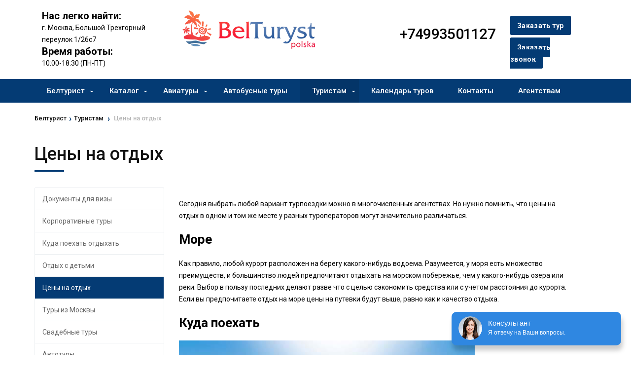

--- FILE ---
content_type: text/html; charset=UTF-8
request_url: https://belturizm.ru/turistam/tseny-na-otdykh/
body_size: 18930
content:
<!DOCTYPE html><html lang="ru-RU" prefix="og: http://ogp.me/ns#"><head itemscope itemtype="https://schema.org/WebSite"><meta charset="UTF-8"><meta name="viewport" content="width=device-width, initial-scale=1"><script src="/cdn-cgi/scripts/7d0fa10a/cloudflare-static/rocket-loader.min.js" data-cf-settings="e873c55d58d05b86a3e3d231-|49"></script><link rel="stylesheet" media="print" onload="this.onload=null;this.media='all';" id="ao_optimized_gfonts" href="https://fonts.googleapis.com/css?family=Roboto%3A100%2C100italic%2C300%2C300italic%2Cregular%2Citalic%2C500%2C500italic%2C700%2C700italic%2C900%2C900italic%7CRoboto%3A700&amp;display=swap"><link rel="profile" href="https://gmpg.org/xfn/11"><title>Цены на отдых &#8212; Белтурист: горящие туры из Москвы</title><meta name='robots' content='max-image-preview:large' />  <script data-cfasync="false" data-pagespeed-no-defer>var gtm4wp_datalayer_name = "dataLayer";
	var dataLayer = dataLayer || [];</script> <link rel="amphtml" href="https://belturizm.ru/turistam/tseny-na-otdykh/amp/" /><link href='https://fonts.gstatic.com' crossorigin='anonymous' rel='preconnect' /><link rel="alternate" type="application/rss+xml" title="Белтурист: горящие туры из Москвы &raquo; Лента" href="https://belturizm.ru/feed/" /><link rel="alternate" type="application/rss+xml" title="Белтурист: горящие туры из Москвы &raquo; Лента комментариев" href="https://belturizm.ru/comments/feed/" /><link rel='stylesheet' id='wp-block-library-css' href='https://belturizm.ru/wp-includes/css/dist/block-library/style.min.css' type='text/css' media='all' /><style id='classic-theme-styles-inline-css' type='text/css'>/*! This file is auto-generated */
.wp-block-button__link{color:#fff;background-color:#32373c;border-radius:9999px;box-shadow:none;text-decoration:none;padding:calc(.667em + 2px) calc(1.333em + 2px);font-size:1.125em}.wp-block-file__button{background:#32373c;color:#fff;text-decoration:none}</style><style id='global-styles-inline-css' type='text/css'>body{--wp--preset--color--black: #000000;--wp--preset--color--cyan-bluish-gray: #abb8c3;--wp--preset--color--white: #ffffff;--wp--preset--color--pale-pink: #f78da7;--wp--preset--color--vivid-red: #cf2e2e;--wp--preset--color--luminous-vivid-orange: #ff6900;--wp--preset--color--luminous-vivid-amber: #fcb900;--wp--preset--color--light-green-cyan: #7bdcb5;--wp--preset--color--vivid-green-cyan: #00d084;--wp--preset--color--pale-cyan-blue: #8ed1fc;--wp--preset--color--vivid-cyan-blue: #0693e3;--wp--preset--color--vivid-purple: #9b51e0;--wp--preset--gradient--vivid-cyan-blue-to-vivid-purple: linear-gradient(135deg,rgba(6,147,227,1) 0%,rgb(155,81,224) 100%);--wp--preset--gradient--light-green-cyan-to-vivid-green-cyan: linear-gradient(135deg,rgb(122,220,180) 0%,rgb(0,208,130) 100%);--wp--preset--gradient--luminous-vivid-amber-to-luminous-vivid-orange: linear-gradient(135deg,rgba(252,185,0,1) 0%,rgba(255,105,0,1) 100%);--wp--preset--gradient--luminous-vivid-orange-to-vivid-red: linear-gradient(135deg,rgba(255,105,0,1) 0%,rgb(207,46,46) 100%);--wp--preset--gradient--very-light-gray-to-cyan-bluish-gray: linear-gradient(135deg,rgb(238,238,238) 0%,rgb(169,184,195) 100%);--wp--preset--gradient--cool-to-warm-spectrum: linear-gradient(135deg,rgb(74,234,220) 0%,rgb(151,120,209) 20%,rgb(207,42,186) 40%,rgb(238,44,130) 60%,rgb(251,105,98) 80%,rgb(254,248,76) 100%);--wp--preset--gradient--blush-light-purple: linear-gradient(135deg,rgb(255,206,236) 0%,rgb(152,150,240) 100%);--wp--preset--gradient--blush-bordeaux: linear-gradient(135deg,rgb(254,205,165) 0%,rgb(254,45,45) 50%,rgb(107,0,62) 100%);--wp--preset--gradient--luminous-dusk: linear-gradient(135deg,rgb(255,203,112) 0%,rgb(199,81,192) 50%,rgb(65,88,208) 100%);--wp--preset--gradient--pale-ocean: linear-gradient(135deg,rgb(255,245,203) 0%,rgb(182,227,212) 50%,rgb(51,167,181) 100%);--wp--preset--gradient--electric-grass: linear-gradient(135deg,rgb(202,248,128) 0%,rgb(113,206,126) 100%);--wp--preset--gradient--midnight: linear-gradient(135deg,rgb(2,3,129) 0%,rgb(40,116,252) 100%);--wp--preset--font-size--small: 13px;--wp--preset--font-size--medium: 20px;--wp--preset--font-size--large: 36px;--wp--preset--font-size--x-large: 42px;--wp--preset--spacing--20: 0.44rem;--wp--preset--spacing--30: 0.67rem;--wp--preset--spacing--40: 1rem;--wp--preset--spacing--50: 1.5rem;--wp--preset--spacing--60: 2.25rem;--wp--preset--spacing--70: 3.38rem;--wp--preset--spacing--80: 5.06rem;--wp--preset--shadow--natural: 6px 6px 9px rgba(0, 0, 0, 0.2);--wp--preset--shadow--deep: 12px 12px 50px rgba(0, 0, 0, 0.4);--wp--preset--shadow--sharp: 6px 6px 0px rgba(0, 0, 0, 0.2);--wp--preset--shadow--outlined: 6px 6px 0px -3px rgba(255, 255, 255, 1), 6px 6px rgba(0, 0, 0, 1);--wp--preset--shadow--crisp: 6px 6px 0px rgba(0, 0, 0, 1);}:where(.is-layout-flex){gap: 0.5em;}:where(.is-layout-grid){gap: 0.5em;}body .is-layout-flex{display: flex;}body .is-layout-flex{flex-wrap: wrap;align-items: center;}body .is-layout-flex > *{margin: 0;}body .is-layout-grid{display: grid;}body .is-layout-grid > *{margin: 0;}:where(.wp-block-columns.is-layout-flex){gap: 2em;}:where(.wp-block-columns.is-layout-grid){gap: 2em;}:where(.wp-block-post-template.is-layout-flex){gap: 1.25em;}:where(.wp-block-post-template.is-layout-grid){gap: 1.25em;}.has-black-color{color: var(--wp--preset--color--black) !important;}.has-cyan-bluish-gray-color{color: var(--wp--preset--color--cyan-bluish-gray) !important;}.has-white-color{color: var(--wp--preset--color--white) !important;}.has-pale-pink-color{color: var(--wp--preset--color--pale-pink) !important;}.has-vivid-red-color{color: var(--wp--preset--color--vivid-red) !important;}.has-luminous-vivid-orange-color{color: var(--wp--preset--color--luminous-vivid-orange) !important;}.has-luminous-vivid-amber-color{color: var(--wp--preset--color--luminous-vivid-amber) !important;}.has-light-green-cyan-color{color: var(--wp--preset--color--light-green-cyan) !important;}.has-vivid-green-cyan-color{color: var(--wp--preset--color--vivid-green-cyan) !important;}.has-pale-cyan-blue-color{color: var(--wp--preset--color--pale-cyan-blue) !important;}.has-vivid-cyan-blue-color{color: var(--wp--preset--color--vivid-cyan-blue) !important;}.has-vivid-purple-color{color: var(--wp--preset--color--vivid-purple) !important;}.has-black-background-color{background-color: var(--wp--preset--color--black) !important;}.has-cyan-bluish-gray-background-color{background-color: var(--wp--preset--color--cyan-bluish-gray) !important;}.has-white-background-color{background-color: var(--wp--preset--color--white) !important;}.has-pale-pink-background-color{background-color: var(--wp--preset--color--pale-pink) !important;}.has-vivid-red-background-color{background-color: var(--wp--preset--color--vivid-red) !important;}.has-luminous-vivid-orange-background-color{background-color: var(--wp--preset--color--luminous-vivid-orange) !important;}.has-luminous-vivid-amber-background-color{background-color: var(--wp--preset--color--luminous-vivid-amber) !important;}.has-light-green-cyan-background-color{background-color: var(--wp--preset--color--light-green-cyan) !important;}.has-vivid-green-cyan-background-color{background-color: var(--wp--preset--color--vivid-green-cyan) !important;}.has-pale-cyan-blue-background-color{background-color: var(--wp--preset--color--pale-cyan-blue) !important;}.has-vivid-cyan-blue-background-color{background-color: var(--wp--preset--color--vivid-cyan-blue) !important;}.has-vivid-purple-background-color{background-color: var(--wp--preset--color--vivid-purple) !important;}.has-black-border-color{border-color: var(--wp--preset--color--black) !important;}.has-cyan-bluish-gray-border-color{border-color: var(--wp--preset--color--cyan-bluish-gray) !important;}.has-white-border-color{border-color: var(--wp--preset--color--white) !important;}.has-pale-pink-border-color{border-color: var(--wp--preset--color--pale-pink) !important;}.has-vivid-red-border-color{border-color: var(--wp--preset--color--vivid-red) !important;}.has-luminous-vivid-orange-border-color{border-color: var(--wp--preset--color--luminous-vivid-orange) !important;}.has-luminous-vivid-amber-border-color{border-color: var(--wp--preset--color--luminous-vivid-amber) !important;}.has-light-green-cyan-border-color{border-color: var(--wp--preset--color--light-green-cyan) !important;}.has-vivid-green-cyan-border-color{border-color: var(--wp--preset--color--vivid-green-cyan) !important;}.has-pale-cyan-blue-border-color{border-color: var(--wp--preset--color--pale-cyan-blue) !important;}.has-vivid-cyan-blue-border-color{border-color: var(--wp--preset--color--vivid-cyan-blue) !important;}.has-vivid-purple-border-color{border-color: var(--wp--preset--color--vivid-purple) !important;}.has-vivid-cyan-blue-to-vivid-purple-gradient-background{background: var(--wp--preset--gradient--vivid-cyan-blue-to-vivid-purple) !important;}.has-light-green-cyan-to-vivid-green-cyan-gradient-background{background: var(--wp--preset--gradient--light-green-cyan-to-vivid-green-cyan) !important;}.has-luminous-vivid-amber-to-luminous-vivid-orange-gradient-background{background: var(--wp--preset--gradient--luminous-vivid-amber-to-luminous-vivid-orange) !important;}.has-luminous-vivid-orange-to-vivid-red-gradient-background{background: var(--wp--preset--gradient--luminous-vivid-orange-to-vivid-red) !important;}.has-very-light-gray-to-cyan-bluish-gray-gradient-background{background: var(--wp--preset--gradient--very-light-gray-to-cyan-bluish-gray) !important;}.has-cool-to-warm-spectrum-gradient-background{background: var(--wp--preset--gradient--cool-to-warm-spectrum) !important;}.has-blush-light-purple-gradient-background{background: var(--wp--preset--gradient--blush-light-purple) !important;}.has-blush-bordeaux-gradient-background{background: var(--wp--preset--gradient--blush-bordeaux) !important;}.has-luminous-dusk-gradient-background{background: var(--wp--preset--gradient--luminous-dusk) !important;}.has-pale-ocean-gradient-background{background: var(--wp--preset--gradient--pale-ocean) !important;}.has-electric-grass-gradient-background{background: var(--wp--preset--gradient--electric-grass) !important;}.has-midnight-gradient-background{background: var(--wp--preset--gradient--midnight) !important;}.has-small-font-size{font-size: var(--wp--preset--font-size--small) !important;}.has-medium-font-size{font-size: var(--wp--preset--font-size--medium) !important;}.has-large-font-size{font-size: var(--wp--preset--font-size--large) !important;}.has-x-large-font-size{font-size: var(--wp--preset--font-size--x-large) !important;}
.wp-block-navigation a:where(:not(.wp-element-button)){color: inherit;}
:where(.wp-block-post-template.is-layout-flex){gap: 1.25em;}:where(.wp-block-post-template.is-layout-grid){gap: 1.25em;}
:where(.wp-block-columns.is-layout-flex){gap: 2em;}:where(.wp-block-columns.is-layout-grid){gap: 2em;}
.wp-block-pullquote{font-size: 1.5em;line-height: 1.6;}</style><link rel='stylesheet' id='contact-form-7-css' href='https://belturizm.ru/wp-content/plugins/contact-form-7/includes/css/styles.css' type='text/css' media='all' /><link rel='stylesheet' id='wpsm_ac-font-awesome-front-css' href='https://belturizm.ru/wp-content/plugins/responsive-accordion-and-collapse/css/font-awesome/css/font-awesome.min.css' type='text/css' media='all' /><link rel='stylesheet' id='wpsm_ac_bootstrap-front-css' href='https://belturizm.ru/wp-content/plugins/responsive-accordion-and-collapse/css/bootstrap-front.css' type='text/css' media='all' /><link rel='stylesheet' id='wte_trip_review_public-css' href='https://belturizm.ru/wp-content/plugins/wp-travel-engine-trip-reviews/assets/css/wte-trip-review-public.css' type='text/css' media='all' /><link rel='stylesheet' id='dropzone-css' href='https://belturizm.ru/wp-content/plugins/wp-travel-engine-trip-reviews/assets/css/min/dropzone-2.1.0.css' type='text/css' media='all' /><link rel='stylesheet' id='jquery-rateyo-css' href='https://belturizm.ru/wp-content/plugins/wp-travel-engine-trip-reviews/assets/css/lib/jquery.rateyo.min.css' type='text/css' media='all' /><link rel='stylesheet' id='magnific-popup-css' href='https://belturizm.ru/wp-content/plugins/wp-travel-engine-trip-reviews/assets/css/lib/magnific-popup.css' type='text/css' media='all' /><link rel='stylesheet' id='jquery-mCustomScrollbar-css' href='https://belturizm.ru/wp-content/plugins/wp-travel-engine-trip-reviews/assets/css/lib/jquery.mCustomScrollbar.min.css' type='text/css' media='all' /><link rel='stylesheet' id='toastr-css' href='https://belturizm.ru/wp-content/plugins/wp-travel-engine/public/css/toastr.min.css' type='text/css' media='all' /><link rel='stylesheet' id='wp-travel-engine-css' href='https://belturizm.ru/wp-content/plugins/wp-travel-engine/public/css/wp-travel-engine-public.css' type='text/css' media='all' /><link rel='stylesheet' id='jquery-ui-css' href='https://belturizm.ru/wp-content/plugins/wp-travel-engine/public/css/jquery-ui.css' type='text/css' media='all' /><link rel='stylesheet' id='owl-carousel-css' href='https://belturizm.ru/wp-content/plugins/wp-travel-engine/public/css/owl.carousel.css' type='text/css' media='all' /><link rel='stylesheet' id='animate-css' href='https://belturizm.ru/wp-content/plugins/wp-travel-engine/public/css/animate.css' type='text/css' media='all' /><link rel='stylesheet' id='trip-gallery-css' href='https://belturizm.ru/wp-content/plugins/wp-travel-engine/public/css/wpte-gallery-public.css' type='text/css' media='all' /><link rel='stylesheet' id='booking-form-css' href='https://belturizm.ru/wp-content/plugins/wp-travel-engine/public/css/booking-form.css' type='text/css' media='all' /><link rel='stylesheet' id='wte-dashboard-css' href='https://belturizm.ru/wp-content/plugins/wp-travel-engine/public/css/wp-travel-engine-dashboard.css' type='text/css' media='all' /><link rel='stylesheet' id='wte-advanced-search-css' href='https://belturizm.ru/wp-content/plugins/wp-travel-engine-trip-search/public/css/min/wte-advanced-search-public-2.0.6.css' type='text/css' media='all' /><link rel='stylesheet' id='nice-select-css' href='https://belturizm.ru/wp-content/plugins/wp-travel-engine-trip-search/public/css/nice-select.css' type='text/css' media='all' /><link rel='stylesheet' id='travel-agency-pro-css' href='https://belturizm.ru/wp-content/themes/travel-agency-pro/style.css' type='text/css' media='all' /><link rel='stylesheet' id='fancybox-css' href='https://belturizm.ru/wp-content/plugins/easy-fancybox/fancybox/1.5.4/jquery.fancybox.min.css' type='text/css' media='screen' /> <script type="e873c55d58d05b86a3e3d231-text/javascript" src="https://belturizm.ru/wp-includes/js/jquery/jquery.min.js" id="jquery-core-js"></script> <script type="e873c55d58d05b86a3e3d231-text/javascript" src="https://belturizm.ru/wp-includes/js/jquery/jquery-migrate.min.js" id="jquery-migrate-js"></script> <link rel="https://api.w.org/" href="https://belturizm.ru/wp-json/" /><link rel="alternate" type="application/json" href="https://belturizm.ru/wp-json/wp/v2/pages/102" /><link rel="EditURI" type="application/rsd+xml" title="RSD" href="https://belturizm.ru/xmlrpc.php?rsd" /><meta name="generator" content="WordPress 6.5.7" /><link rel="canonical" href="https://belturizm.ru/turistam/tseny-na-otdykh/" /><link rel='shortlink' href='https://belturizm.ru/?p=102' /><link rel="alternate" type="application/json+oembed" href="https://belturizm.ru/wp-json/oembed/1.0/embed?url=https%3A%2F%2Fbelturizm.ru%2Fturistam%2Ftseny-na-otdykh%2F" /><link rel="alternate" type="text/xml+oembed" href="https://belturizm.ru/wp-json/oembed/1.0/embed?url=https%3A%2F%2Fbelturizm.ru%2Fturistam%2Ftseny-na-otdykh%2F&#038;format=xml" />  <script data-cfasync="false" data-pagespeed-no-defer type="text/javascript">var dataLayer_content = {"pagePostType":"page","pagePostType2":"single-page","pagePostAuthor":"dedkov_nikolay"};
	dataLayer.push( dataLayer_content );</script> <script data-cfasync="false">(function(w,d,s,l,i){w[l]=w[l]||[];w[l].push({'gtm.start':
new Date().getTime(),event:'gtm.js'});var f=d.getElementsByTagName(s)[0],
j=d.createElement(s),dl=l!='dataLayer'?'&l='+l:'';j.async=true;j.src=
'//www.googletagmanager.com/gtm.js?id='+i+dl;f.parentNode.insertBefore(j,f);
})(window,document,'script','dataLayer','GTM-KQNVNJW');</script> <style type="text/css">.broken_link, a.broken_link {
	text-decoration: line-through;
}</style><link rel="icon" href="https://belturizm.ru/wp-content/uploads/2020/02/favicon.ico" sizes="32x32" /><link rel="icon" href="https://belturizm.ru/wp-content/uploads/2020/02/favicon.ico" sizes="192x192" /><link rel="apple-touch-icon" href="https://belturizm.ru/wp-content/uploads/2020/02/favicon.ico" /><meta name="msapplication-TileImage" content="https://belturizm.ru/wp-content/uploads/2020/02/favicon.ico" /><style type='text/css' media='all'>:root {
    --primary-color: #043b74;
    --primary-color-rgb: 4, 59, 116;
    --primary-font: Roboto;
    --secondary-font: Roboto;
    --secondary-color: #F78D3F;
}

body,
button,
input,
select,
textarea{
font-family: Roboto;
font-size: 14px;
color: #000000;
}

body{
    background-color: #ffffff;
}

h1{
  font-family: Roboto;
  font-size: 28px;
  font-weight: 700;
  font-style: normal;
}
#primary .post .entry-content h1,
#primary .page .entry-content h1{
font-family: Roboto;
font-size: 28px;
font-weight: 700;
font-style: normal;
color: #000000;
}
h2{
  font-family: Roboto;
  font-size: 26px;
  font-weight: 700;
  font-style: normal;
}
#primary .post .entry-content h2,
#primary .page .entry-content h2{
font-family: Roboto;
font-size: 26px;
font-weight: 700;
font-style: normal;
color: #000000;
}
h3{
  font-family: Roboto;
  font-size: 20px;
  font-weight: 700;
  font-style: normal;
}
#primary .post .entry-content h3,
#primary .page .entry-content h3{
font-family: Roboto;
font-size: 20px;
font-weight: 700;
font-style: normal;
color: #000000;
}
h4{
  font-family: Roboto;
  font-size: 28px;
  font-weight: 700;
  font-style: normal;
}
#primary .post .entry-content h4,
#primary .page .entry-content h4{
font-family: Roboto;
font-size: 28px;
font-weight: 700;
font-style: normal;
color: #000000;
}
h5{
  font-family: Roboto;
  font-size: 24px;
  font-weight: 700;
  font-style: normal;
}
#primary .post .entry-content h5,
#primary .page .entry-content h5{
font-family: Roboto;
font-size: 24px;
font-weight: 700;
font-style: normal;
color: #000000;
}
h6{
  font-family: Roboto;
  font-size: 22px;
  font-weight: 700;
  font-style: normal;
}
#primary .post .entry-content h6,
#primary .page .entry-content h6{
font-family: Roboto;
font-size: 22px;
font-weight: 700;
font-style: normal;
color: #000000;
}

/* primary color */

#activities-slider .owl-prev:hover circle,
#activities-slider .owl-next:hover circle,
#destination-slider .owl-prev:hover circle,
#destination-slider .owl-next:hover circle,
.our-features .features-holder .col:hover circle{
  stroke: var(--primary-color);
}
.about .text-holder .title:after,
.about .text-holder .btn-more:hover,
.about .text-holder .btn-more:focus,
.activities .section-header .section-title:after,
.popular-destination .section-header .section-title:after,
.popular-destination .grid .col .price-holder,
.popular-destination .btn-holder .btn-more:hover,
.popular-destination .btn-holder .btn-more:focus,
.our-features .section-header .section-title:after,
.featured-trip .section-header .section-title:after,
.featured-trip .grid .img-holder .price-holder,
.featured-trip .grid .text-holder .btn-more:hover,
.featured-trip .grid .text-holder .btn-more:focus,
.featured-trip .btn-holder .btn-more:hover,
.featured-trip .btn-holder .btn-more:focus,
.stats .section-header .section-title:after,
.stats .grid .col .raratheme-sc-holder .hs-counter:after,
.our-deals .section-header .section-title:after,
.our-deals .grid .img-holder .price-holder,
.our-deals .grid .text-holder .btn-more:hover,
.our-deals .grid .text-holder .btn-more:focus,
.our-deals .btn-holder .btn-more:hover,
.our-deals .btn-holder .btn-more:focus,
.cta .text .btn-more,
.grid-latest .group-discount .pop-trip-grpavil-icon,
.wpte-bf-step-content-wrap .wpte-bf-btn-wrap input.wpte-bf-btn, .wpte-bf-submit input[type="submit"],
.wte-coupon-whole-wrap .coupon .wp-travel-engine-coupons-apply-btn{
  background: var(--primary-color);
}
.about .text-holder .btn-more,
.popular-destination .btn-holder .btn-more,
.featured-trip .grid .text-holder .btn-more,
.featured-trip .btn-holder .btn-more,
.our-deals .grid .text-holder .btn-more,
.our-deals .btn-holder .btn-more,
.cta .text .btn-more,
.wpte-bf-step-content-wrap .wpte-bf-btn-wrap input.wpte-bf-btn,
.wpte-bf-submit input[type="submit"],
.wte-coupon-whole-wrap .coupon .wp-travel-engine-coupons-apply-btn,
.wpte-bf-checkout .wpte-bf-radio .wpte-bf-radio-wrap input[type="radio"]:checked + label::before,
.wpte-bf-checkbox .wpte-bf-checkbox-wrap input[type="checkbox"]:checked + label::before{
  border-color: var(--primary-color);
}
#activities-slider .text-holder .btn-more:hover,
#activities-slider .text-holder .btn-more:focus,
.popular-destination .grid .col .text-holder .title a:hover,
.popular-destination .grid .col .text-holder .title a:focus,
.popular-destination .grid .col .text-holder .meta-info svg,
.our-features .features-holder .col .icon-holder,
.featured-trip .grid .text-holder .title a:hover,
.featured-trip .grid .text-holder .title a:focus,
.featured-trip .grid-latest .text-holder .category-trip-loc span a:hover,
.our-deals .grid-latest .text-holder .category-trip-loc span a:hover,
.our-deals .grid .text-holder .title a:hover,
.our-deals .grid .text-holder .title a:focus,
.grid-latest .group-discount .tooltip,
.wpte-bf-booking-steps .wpte-bf-step-wrap .wpte-bf-step.active,
.wpte-bf-help-block a,
.wpte-bf-step-content-wrap .wpte-bf-btn-wrap input.wpte-bf-btn:hover,
.wpte-bf-submit input[type="submit"]:hover,
.wpte-bf-step-content-wrap .wpte-bf-btn-wrap input.wpte-bf-btn:focus,
.wpte-bf-submit input[type="submit"]:focus,
.wpte-bf-step-content .wpte-bf-number-field button:hover,
.wte-coupon-whole-wrap .coupon .wp-travel-engine-coupons-apply-btn:hover,
.wpte-bf-checkout .wpte-bf-booking-steps .wpte-bf-step-wrap .wpte-bf-step::before{
  color: var(--primary-color);
}
.wpte-bf-checkout .wpte-bf-booking-steps .wpte-bf-step-wrap .wpte-bf-step.active::after,
.wpte-bf-checkout .wpte-bf-booking-steps .wpte-bf-step-wrap .wpte-bf-step.active::before,
.wpte-bf-checkout .wpte-bf-radio .wpte-bf-radio-wrap input[type="radio"]:checked + label::before,
.wpte-bf-checkbox .wpte-bf-checkbox-wrap input[type="checkbox"]:checked + label::before{
  background-color: var(--primary-color);
}

.popular-destination .grid .col .price-holder span:before,
.our-deals .grid .img-holder .price-holder span:before{
  border-top-color: var(--primary-color);
}
.popular-destination .grid .col .price-holder span:after,
.our-deals .grid .img-holder .price-holder span:after{
  border-bottom-color: var(--primary-color);
}
.featured-trip .grid .img-holder .price-holder span:after{
  border-bottom-color: var(--primary-color);
}
.featured-trip .grid .img-holder .price-holder span:before{
  border-top-color: var(--primary-color);
}
.featured-trip .grid-latest .text-holder .category-trip-loc svg,
.our-deals .grid-latest .text-holder .category-trip-loc svg,
.featured-trip .grid-latest .text-holder .meta-info svg,
.our-deals .grid-latest .text-holder .meta-info svg{
  fill: var(--primary-color);
}


#activities-slider .owl-prev:after{
  background: url("data:image/svg+xml;charset=utf8,%3Csvg xmlns='http://www.w3.org/2000/svg' fill='%23043b74' viewBox='0 0 192 512'%3E%3Cpath d='M192 127.338v257.324c0 17.818-21.543 26.741-34.142 14.142L29.196 270.142c-7.81-7.81-7.81-20.474 0-28.284l128.662-128.662c12.599-12.6 34.142-3.676 34.142 14.142z'/%3E%3C/svg%3E") center center no-repeat;
}

#activities-slider .owl-next:after{
  background: url("data:image/svg+xml;charset=utf8,%3Csvg xmlns='http://www.w3.org/2000/svg' fill='%23043b74' viewBox='0 0 192 512'%3E%3Cpath d='M0 384.662V127.338c0-17.818 21.543-26.741 34.142-14.142l128.662 128.662c7.81 7.81 7.81 20.474 0 28.284L34.142 398.804C21.543 411.404 0 402.48 0 384.662z'/%3E%3C/svg%3E") center center no-repeat;
}

#destination-slider .owl-next:after{
  background: url("data:image/svg+xml;charset=utf8,%3Csvg xmlns='http://www.w3.org/2000/svg' fill='%23043b74' viewBox='0 0 192 512'%3E%3Cpath d='M0 384.662V127.338c0-17.818 21.543-26.741 34.142-14.142l128.662 128.662c7.81 7.81 7.81 20.474 0 28.284L34.142 398.804C21.543 411.404 0 402.48 0 384.662z'/%3E%3C/svg%3E") center center no-repeat;
}

#destination-slider .owl-prev:after{
  background: url("data:image/svg+xml;charset=utf8,%3Csvg xmlns='http://www.w3.org/2000/svg' fill='%23043b74' viewBox='0 0 192 512'%3E%3Cpath d='M192 127.338v257.324c0 17.818-21.543 26.741-34.142 14.142L29.196 270.142c-7.81-7.81-7.81-20.474 0-28.284l128.662-128.662c12.599-12.6 34.142-3.676 34.142 14.142z'/%3E%3C/svg%3E") center center no-repeat;
}



.trip-search form .advanced-search-field h3{font-family: Roboto;}

.main-navigation ul li:hover:after,
.main-navigation ul li:focus:after{
background: url("data:image/svg+xml;charset=utf8,%3Csvg xmlns='http://www.w3.org/2000/svg' fill='%23043b74' viewBox='0 0 320 512'%3E%3Cpath d='M31.3 192h257.3c17.8 0 26.7 21.5 14.1 34.1L174.1 354.8c-7.8 7.8-20.5 7.8-28.3 0L17.2 226.1C4.6 213.5 13.5 192 31.3 192z'/%3E%3C/svg%3E") center center no-repeat;
}

.trip-search form .advanced-search-field .custom-select:before {
background: url("data:image/svg+xml;charset=utf8,%3Csvg xmlns='http://www.w3.org/2000/svg' fill='%23043b74' viewBox='0 0 384 512'%3E%3Cpath d='M172.268 501.67C26.97 291.031 0 269.413 0 192 0 85.961 85.961 0 192 0s192 85.961 192 192c0 77.413-26.97 99.031-172.268 309.67-9.535 13.774-29.93 13.773-39.464 0zM192 272c44.183 0 80-35.817 80-80s-35.817-80-80-80-80 35.817-80 80 35.817 80 80 80z'/%3E%3C/svg%3E") center center no-repeat;
}

.trip-search form .trip-activities .custom-select:before {
background: url("data:image/svg+xml;charset=utf8,%3Csvg xmlns='http://www.w3.org/2000/svg' fill='%23043b74' viewBox='0 0 384 512'%3E%3Cpath d='M380.15 510.837a8 8 0 0 1-10.989-2.687l-125.33-206.427a31.923 31.923 0 0 0 12.958-9.485l126.048 207.608a8 8 0 0 1-2.687 10.991zM142.803 314.338l-32.54 89.485 36.12 88.285c6.693 16.36 25.377 24.192 41.733 17.501 16.357-6.692 24.193-25.376 17.501-41.734l-62.814-153.537zM96 88c24.301 0 44-19.699 44-44S120.301 0 96 0 52 19.699 52 44s19.699 44 44 44zm154.837 169.128l-120-152c-4.733-5.995-11.75-9.108-18.837-9.112V96H80v.026c-7.146.003-14.217 3.161-18.944 9.24L0 183.766v95.694c0 13.455 11.011 24.791 24.464 24.536C37.505 303.748 48 293.1 48 280v-79.766l16-20.571v140.698L9.927 469.055c-6.04 16.609 2.528 34.969 19.138 41.009 16.602 6.039 34.968-2.524 41.009-19.138L136 309.638V202.441l-31.406-39.816a4 4 0 1 1 6.269-4.971l102.3 129.217c9.145 11.584 24.368 11.339 33.708 3.965 10.41-8.216 12.159-23.334 3.966-33.708z'/%3E%3C/svg%3E") center center no-repeat;
}

.trip-search form .trip-dates .custom-select:before {
background: url("data:image/svg+xml;charset=utf8,%3Csvg xmlns='http://www.w3.org/2000/svg' fill='%23043b74' viewBox='0 0 448 512'%3E%3Cpath d='M436 160H12c-6.6 0-12-5.4-12-12v-36c0-26.5 21.5-48 48-48h48V12c0-6.6 5.4-12 12-12h40c6.6 0 12 5.4 12 12v52h128V12c0-6.6 5.4-12 12-12h40c6.6 0 12 5.4 12 12v52h48c26.5 0 48 21.5 48 48v36c0 6.6-5.4 12-12 12zM12 192h424c6.6 0 12 5.4 12 12v260c0 26.5-21.5 48-48 48H48c-26.5 0-48-21.5-48-48V204c0-6.6 5.4-12 12-12zm116 204c0-6.6-5.4-12-12-12H76c-6.6 0-12 5.4-12 12v40c0 6.6 5.4 12 12 12h40c6.6 0 12-5.4 12-12v-40zm0-128c0-6.6-5.4-12-12-12H76c-6.6 0-12 5.4-12 12v40c0 6.6 5.4 12 12 12h40c6.6 0 12-5.4 12-12v-40zm128 128c0-6.6-5.4-12-12-12h-40c-6.6 0-12 5.4-12 12v40c0 6.6 5.4 12 12 12h40c6.6 0 12-5.4 12-12v-40zm0-128c0-6.6-5.4-12-12-12h-40c-6.6 0-12 5.4-12 12v40c0 6.6 5.4 12 12 12h40c6.6 0 12-5.4 12-12v-40zm128 128c0-6.6-5.4-12-12-12h-40c-6.6 0-12 5.4-12 12v40c0 6.6 5.4 12 12 12h40c6.6 0 12-5.4 12-12v-40zm0-128c0-6.6-5.4-12-12-12h-40c-6.6 0-12 5.4-12 12v40c0 6.6 5.4 12 12 12h40c6.6 0 12-5.4 12-12v-40z'/%3E%3C/svg%3E") center center no-repeat;
}

.trip-search form .trip-duration strong:before {
background: url("data:image/svg+xml;charset=utf8,%3Csvg xmlns='http://www.w3.org/2000/svg' fill='%23043b74' viewBox='0 0 448 512'%3E%3Cpath d='M436 160H12c-6.6 0-12-5.4-12-12v-36c0-26.5 21.5-48 48-48h48V12c0-6.6 5.4-12 12-12h40c6.6 0 12 5.4 12 12v52h128V12c0-6.6 5.4-12 12-12h40c6.6 0 12 5.4 12 12v52h48c26.5 0 48 21.5 48 48v36c0 6.6-5.4 12-12 12zM12 192h424c6.6 0 12 5.4 12 12v260c0 26.5-21.5 48-48 48H48c-26.5 0-48-21.5-48-48V204c0-6.6 5.4-12 12-12zm116 204c0-6.6-5.4-12-12-12H76c-6.6 0-12 5.4-12 12v40c0 6.6 5.4 12 12 12h40c6.6 0 12-5.4 12-12v-40zm0-128c0-6.6-5.4-12-12-12H76c-6.6 0-12 5.4-12 12v40c0 6.6 5.4 12 12 12h40c6.6 0 12-5.4 12-12v-40zm128 128c0-6.6-5.4-12-12-12h-40c-6.6 0-12 5.4-12 12v40c0 6.6 5.4 12 12 12h40c6.6 0 12-5.4 12-12v-40zm0-128c0-6.6-5.4-12-12-12h-40c-6.6 0-12 5.4-12 12v40c0 6.6 5.4 12 12 12h40c6.6 0 12-5.4 12-12v-40zm128 128c0-6.6-5.4-12-12-12h-40c-6.6 0-12 5.4-12 12v40c0 6.6 5.4 12 12 12h40c6.6 0 12-5.4 12-12v-40zm0-128c0-6.6-5.4-12-12-12h-40c-6.6 0-12 5.4-12 12v40c0 6.6 5.4 12 12 12h40c6.6 0 12-5.4 12-12v-40z'/%3E%3C/svg%3E") center center no-repeat;
}

.trip-search form .trip-cost strong:before {
background: url("data:image/svg+xml;charset=utf8,%3Csvg xmlns='http://www.w3.org/2000/svg' fill='%23043b74' viewBox='0 0 288 512'%3E%3Cpath d='M211.9 242.1L95.6 208.9c-15.8-4.5-28.6-17.2-31.1-33.5C60.6 150 80.3 128 105 128h73.8c15.9 0 31.5 5 44.4 14.1 6.4 4.5 15 3.8 20.5-1.7l22.9-22.9c6.8-6.8 6.1-18.2-1.5-24.1C240.4 74.3 210.4 64 178.8 64H176V16c0-8.8-7.2-16-16-16h-32c-8.8 0-16 7.2-16 16v48h-2.5C60.3 64 14.9 95.8 3.1 143.6c-13.9 56.2 20.2 111.2 73 126.3l116.3 33.2c15.8 4.5 28.6 17.2 31.1 33.5C227.4 362 207.7 384 183 384h-73.8c-15.9 0-31.5-5-44.4-14.1-6.4-4.5-15-3.8-20.5 1.7l-22.9 22.9c-6.8 6.8-6.1 18.2 1.5 24.1 24.6 19.1 54.6 29.4 86.3 29.4h2.8v48c0 8.8 7.2 16 16 16h32c8.8 0 16-7.2 16-16v-48h2.5c49.2 0 94.6-31.8 106.4-79.6 13.9-56.2-20.2-111.2-73-126.3z'/%3E%3C/svg%3E") center center no-repeat;
}

.pagination .prev:before {
background: url("data:image/svg+xml;charset=utf8,%3Csvg xmlns='http://www.w3.org/2000/svg' fill='%23043b74' viewBox='0 0 192 512'%3E%3Cpath d='M192 127.338v257.324c0 17.818-21.543 26.741-34.142 14.142L29.196 270.142c-7.81-7.81-7.81-20.474 0-28.284l128.662-128.662c12.599-12.6 34.142-3.676 34.142 14.142z'/%3E%3C/svg%3E") center center no-repeat;
}

.pagination .next:before {
background: url("data:image/svg+xml;charset=utf8,%3Csvg xmlns='http://www.w3.org/2000/svg' fill='%23043b74' viewBox='0 0 192 512'%3E%3Cpath d='M0 384.662V127.338c0-17.818 21.543-26.741 34.142-14.142l128.662 128.662c7.81 7.81 7.81 20.474 0 28.284L34.142 398.804C21.543 411.404 0 402.48 0 384.662z'/%3E%3C/svg%3E") center center no-repeat;
}

#tabs-container .tab-content .overview ul li:before {
background: url("data:image/svg+xml;charset=utf8,%3Csvg xmlns='http://www.w3.org/2000/svg' fill='%23043b74' viewBox='0 0 512 512'%3E%3Cpath d='M256 8C119.033 8 8 119.033 8 256s111.033 248 248 248 248-111.033 248-248S392.967 8 256 8zm0 48c110.532 0 200 89.451 200 200 0 110.532-89.451 200-200 200-110.532 0-200-89.451-200-200 0-110.532 89.451-200 200-200m140.204 130.267l-22.536-22.718c-4.667-4.705-12.265-4.736-16.97-.068L215.346 303.697l-59.792-60.277c-4.667-4.705-12.265-4.736-16.97-.069l-22.719 22.536c-4.705 4.667-4.736 12.265-.068 16.971l90.781 91.516c4.667 4.705 12.265 4.736 16.97.068l172.589-171.204c4.704-4.668 4.734-12.266.067-16.971z'/%3E%3C/svg%3E") center center no-repeat;
}

#clients-slider .owl-next:after {
background: url("data:image/svg+xml;charset=utf8,%3Csvg xmlns='http://www.w3.org/2000/svg' fill='%23043b74' viewBox='0 0 192 512'%3E%3Cpath d='M0 384.662V127.338c0-17.818 21.543-26.741 34.142-14.142l128.662 128.662c7.81 7.81 7.81 20.474 0 28.284L34.142 398.804C21.543 411.404 0 402.48 0 384.662z'/%3E%3C/svg%3E") center center no-repeat;
}

#clients-slider .owl-prev:after {
background: url("data:image/svg+xml;charset=utf8,%3Csvg xmlns='http://www.w3.org/2000/svg' fill='%23043b74' viewBox='0 0 192 512'%3E%3Cpath d='M192 127.338v257.324c0 17.818-21.543 26.741-34.142 14.142L29.196 270.142c-7.81-7.81-7.81-20.474 0-28.284l128.662-128.662c12.599-12.6 34.142-3.676 34.142 14.142z'/%3E%3C/svg%3E") center center no-repeat;
}
.wpte-bf-checkout .wpte-bf-booking-steps .wpte-bf-step-wrap .wpte-bf-step.completed::before{
background-image: url("data:image/svg+xml;charset=utf8,%3Csvg xmlns='http://www.w3.org/2000/svg' fill='%23043b74' viewBox='0 0 512 512'%3E%3Cpath d='M173.898 439.404l-166.4-166.4c-9.997-9.997-9.997-26.206 0-36.204l36.203-36.204c9.997-9.998 26.207-9.998 36.204 0L192 312.69 432.095 72.596c9.997-9.997 26.207-9.997 36.204 0l36.203 36.204c9.997 9.997 9.997 26.206 0 36.204l-294.4 294.401c-9.998 9.997-26.207 9.997-36.204-.001z'/%3E%3C/svg%3E");
}
.wpte-bf-checkout .wpte-bf-booking-steps .wpte-bf-step-wrap .wpte-bf-step::before{
  border-color: rgba(var(--primary-color-rgb), 0.1);
}
.wpte-bf-checkout .wpte-bf-booking-steps .wpte-bf-step-wrap .wpte-bf-step.completed::before,
.wpte-bf-checkout .wpte-bf-booking-steps .wpte-bf-step-wrap .wpte-bf-step::after{
  background-color: rgba(var(--primary-color-rgb), 0.1);
}
.wpte-bf-toggle-wrap .wpte-bf-toggle-title{
  background: rgba(var(--primary-color-rgb), 0.15);
}
.wpte-bf-toggle-wrap .wpte-bf-toggle-title:hover{
  background: rgba(var(--primary-color-rgb), 0.2);
}
.wpte-bf-datepicker .ui-datepicker td a.ui-state-default{
  background: rgba(var(--primary-color-rgb), 1);
}
.wpte-bf-price-wrap .wpte-bf-price:last-child{
  background: rgba(var(--primary-color-rgb), 0.08);
}
.wpte-bf-datepicker .ui-datepicker-inline .ui-widget-header{
  background: rgba(var(--primary-color-rgb), 0.07);
}
.wte-bf-price-detail .wpte-bf-toggle-wrap .wpte-bf-toggle-title{
  background: rgba(var(--primary-color-rgb), 0.1);
}
.wpte-bf-booking-steps .wpte-bf-step-wrap{
  border-bottom: solid 1px rgba(var(--primary-color-rgb), 1);
}
.wpte-bf-price-wrap .wpte-bf-price del{
  color: rgba(var(--primary-color-rgb), 0.8);
}
.wpte-bf-step-content .wpte-bf-price ins,
.wpte-bf-step-content .wpte-bf-number-field button,
.wte-bf-price-detail .wpte-bf-toggle-wrap .wpte-bf-toggle-title,
.wpte-bf-step-content-wrap .wpte-bf-toggle-content .wpte-bf-total b,
.wpte-bf-step-content-wrap .wpte-bf-total-price .wpte-bf-currency, .wpte-bf-step-content-wrap .wpte-bf-total-price .wpte-bf-price-amt{
  color: rgba(var(--primary-color-rgb), 1);
}
.wpte-bf-step-content .wpte-bf-number-field{
  border: 1px solid rgba(var(--primary-color-rgb), 0.4);
}
.wpte-bf-checkout .wpte-bf-summary-total{
  border-top: 1px solid rgba(var(--primary-color-rgb), 1);
}

@media only screen and (min-width: 1025px){
.header-five .main-navigation > div > ul > li > a:hover,
.header-five .main-navigation > div > ul > li > a:focus,
.header-five .main-navigation > div > ul > li:hover,
.header-five .main-navigation > div > ul > li:focus,
.header-five .main-navigation > div > ul > li:hover > a,
.header-five .main-navigation > div > ul > li:focus > a,
.header-five .main-navigation > div > ul > .current-menu-item > a,
.header-five .main-navigation > div > ul > .current-menu-ancestor > a,
.header-five .main-navigation > div > ul > .current_page_item > a,
.header-five .main-navigation > div > ul > .current_page_ancestor > a{
background: var(--primary-color);
}
}

@media only screen and (max-width: 1024px){
.nav-holder .container,
#site-navigation{
background: var(--primary-color);
}
}</style><style type="text/css" id="wp-custom-css">.accordion-sdate .start-date {
    margin-left: 10px;
}
.fixed-starting .dd-list table tbody .accordion-cost svg {
    color: #043b74;
}
.showLess, 
.loadMore {
	color: #ffffff;
}
.jq-ry-container>.jq-ry-group-wrapper>.jq-ry-group,
.jq-ry-container>.jq-ry-group-wrapper>.jq-ry-group.jq-ry-rated-group {
	z-index: 8;
}


.header-b .right .tel-link .phone {
	font-size: 30px;
}
.header-three .header-b .right {
	display: table;
}
@media only screen and (min-width: 768px) {
.header-three .header-b .right > div {
	display: table-cell;
	height: 85px;
	vertical-align: middle;
}
}

#nestable1 .dd-list table td, #nestable1 .dd-list table th {
    font-size: 1.31em;
}

.wp-travel-engine-personal-details:nth-child(2n), .wp-travel-engine-relation-details:nth-child(2n) {
	    clear: none;
}</style></head><body data-rsssl=1 class="page-template page-template-page-aviatours_brother page-template-page-aviatours_brother-php page page-id-102 page-child parent-pageid-89 wp-custom-logo rightsidebar" itemscope itemtype="https://schema.org/WebPage" onclick="if (!window.__cfRLUnblockHandlers) return false; " data-cf-modified-e873c55d58d05b86a3e3d231-=""><div id="page" class="site"><header class="site-header header-three" itemscope itemtype="https://schema.org/WPHeader"><div class="header-holder"><div class="header-b"><div class="container"><div class="col-xs-12 col-sm-6 col-lg-3"><div class="top-description"><div class="header-subtitle">Нас легко найти:</div><div class="header-text">г. Москва, Большой Трехгорный переулок 1/26с7</div><div class="header-subtitle">Время работы:</div><div class="header-text">10:00-18:30 (ПН-ПТ)</div></div></div><div class="col-xs-12 col-sm-6 col-lg-4"><div class="site-branding" itemscope itemtype="https://schema.org/Organization"> <a href="https://belturizm.ru/" class="custom-logo-link" rel="home"><img width="270" height="82" src="https://belturizm.ru/wp-content/uploads/2020/04/logo-5250117.png" class="custom-logo" alt="logo" decoding="async" srcset="https://belturizm.ru/wp-content/uploads/2020/04/logo-5250117.png 270w, https://belturizm.ru/wp-content/uploads/2020/04/logo-5250117-198x60.png 198w" sizes="(max-width: 270px) 100vw, 270px" /></a></div></div><div class="col-xs-12 col-sm-6 col-lg-3 phone-block"><div class="right"><div><a href="tel:+74993501127" class="tel-link"><span class="phone">+74993501127</span></a></div></div></div><div class="hidden-xs col-sm-6 col-lg-2"><div class="pull-right header_btn"><div class="callback"> <a class="btn btn-default w-100-fix fancybox-inline" href="#contact_form_pop_tour">Заказать тур</a></div><div class="callback"> <a class="btn btn-default w-100-fix fancybox-inline" href="#contact_form_pop_call">Заказать звонок</a></div></div></div></div></div></div><div class="sticky-holder"></div><div class="nav-holder"><div class="container"> <a href="https://belturizm.ru/" class="home-link"><i class="fa fa-home"></i></a><div id="primary-toggle-button">МЕНЮ<i class="fa fa-bars"></i></div><nav id="site-navigation" class="main-navigation" itemscope itemtype="https://schema.org/SiteNavigationElement"><div class="menu-verhnee-menyu-container"><ul id="primary-menu" class="menu"><li id="menu-item-40" class="menu-item menu-item-type-post_type menu-item-object-page menu-item-has-children menu-item-40"><a href="https://belturizm.ru/about/">Белтурист</a><ul class="sub-menu"><li id="menu-item-409" class="menu-item menu-item-type-post_type menu-item-object-page menu-item-409"><a href="https://belturizm.ru/about/">О компании</a></li><li id="menu-item-41" class="menu-item menu-item-type-post_type menu-item-object-page menu-item-41"><a href="https://belturizm.ru/about/voprosy-i-otvety/">Вопрос-ответ</a></li><li id="menu-item-42" class="menu-item menu-item-type-post_type menu-item-object-page menu-item-42"><a href="https://belturizm.ru/about/otzyvy-klientov/">Отзывы клиентов</a></li><li id="menu-item-456" class="menu-item menu-item-type-post_type menu-item-object-page menu-item-456"><a href="https://belturizm.ru/about/turoperatory/">Туроператоры</a></li><li id="menu-item-457" class="menu-item menu-item-type-post_type menu-item-object-page menu-item-457"><a href="https://belturizm.ru/about/foto-iz-turov/">Фото из туров</a></li><li id="menu-item-458" class="menu-item menu-item-type-post_type menu-item-object-page menu-item-458"><a href="https://belturizm.ru/about/programmy-turov/">Программы туров</a></li><li id="menu-item-462" class="menu-item menu-item-type-post_type menu-item-object-page menu-item-462"><a href="https://belturizm.ru/about/integratsiya-turov/">Интеграция туров</a></li><li id="menu-item-461" class="menu-item menu-item-type-post_type menu-item-object-page menu-item-461"><a href="https://belturizm.ru/about/arenda-avtobusov/">Аренда автобусов</a></li><li id="menu-item-1559" class="menu-item menu-item-type-post_type menu-item-object-page menu-item-1559"><a href="https://belturizm.ru/about/oteli/">Отели</a></li></ul></li><li id="menu-item-872" class="menu-item menu-item-type-post_type menu-item-object-page menu-item-has-children menu-item-872"><a href="https://belturizm.ru/avtobusnie-turi/">Каталог</a><ul class="sub-menu"><li id="menu-item-44" class="menu-item menu-item-type-post_type menu-item-object-page menu-item-has-children menu-item-44"><a href="https://belturizm.ru/destinations/">Страны</a><ul class="sub-menu"><li id="menu-item-807" class="menu-item menu-item-type-custom menu-item-object-custom menu-item-807"><a href="/destinations/ispaniya/">Туры в Испанию</a></li><li id="menu-item-808" class="menu-item menu-item-type-custom menu-item-object-custom menu-item-808"><a href="/destinations/italiya/">Туры в Италию</a></li><li id="menu-item-809" class="menu-item menu-item-type-custom menu-item-object-custom menu-item-809"><a href="/destinations/chekhiya/">Туры в Чехию</a></li><li id="menu-item-810" class="menu-item menu-item-type-custom menu-item-object-custom menu-item-810"><a href="/destinations/frantsiya/">Туры во Францию</a></li><li id="menu-item-3150" class="menu-item menu-item-type-custom menu-item-object-custom menu-item-3150"><a href="/destinations/belorussiya/">Туры в Белоруссию</a></li><li id="menu-item-812" class="menu-item menu-item-type-custom menu-item-object-custom menu-item-812"><a href="/destinations/germaniya/">Туры в Германию</a></li><li id="menu-item-813" class="menu-item menu-item-type-custom menu-item-object-custom menu-item-813"><a href="/destinations/niderlandy/">Туры в Голландию</a></li><li id="menu-item-814" class="menu-item menu-item-type-custom menu-item-object-custom menu-item-814"><a href="/destinations/polsha/">Туры в Польшу</a></li><li id="menu-item-815" class="menu-item menu-item-type-custom menu-item-object-custom menu-item-815"><a href="/destinations/vengriya/">Туры в Венгрию</a></li><li id="menu-item-816" class="menu-item menu-item-type-custom menu-item-object-custom menu-item-816"><a href="/destinations/shveytsariya/">Туры в Швейцарию</a></li><li id="menu-item-817" class="menu-item menu-item-type-custom menu-item-object-custom menu-item-817"><a href="/destinations/litva/">Туры в Литву</a></li><li id="menu-item-818" class="menu-item menu-item-type-custom menu-item-object-custom menu-item-818"><a href="/destinations/khorvatiya/">Туры в Хорватию</a></li><li id="menu-item-819" class="menu-item menu-item-type-custom menu-item-object-custom menu-item-819"><a href="/destinations/avstriya/">Туры в Австрию</a></li><li id="menu-item-820" class="menu-item menu-item-type-custom menu-item-object-custom menu-item-820"><a href="/destinations/gretsiya/">Туры в Грецию</a></li><li id="menu-item-825" class="menu-item menu-item-type-custom menu-item-object-custom menu-item-825"><a href="/destinations/bosniya/">Туры в Боснию</a></li><li id="menu-item-827" class="menu-item menu-item-type-custom menu-item-object-custom menu-item-827"><a href="/destinations/shvetsiya/">Туры в Швецию</a></li><li id="menu-item-828" class="menu-item menu-item-type-custom menu-item-object-custom menu-item-828"><a href="/destinations/estoniya/">Туры в Эстонию</a></li><li id="menu-item-829" class="menu-item menu-item-type-custom menu-item-object-custom menu-item-829"><a href="/destinations/latviya/">Туры в Латвию</a></li><li id="menu-item-830" class="menu-item menu-item-type-custom menu-item-object-custom menu-item-830"><a href="/destinations/belgiya/">Туры в Бельгию</a></li><li id="menu-item-826" class="menu-item menu-item-type-custom menu-item-object-custom menu-item-826"><a href="/destinations/norvegiya/">Туры в Норвегию</a></li><li id="menu-item-831" class="menu-item menu-item-type-custom menu-item-object-custom menu-item-831"><a href="/destinations/finlyandiya/">Туры в Финляндию</a></li><li id="menu-item-832" class="menu-item menu-item-type-custom menu-item-object-custom menu-item-832"><a href="/destinations/daniya/">Туры в Данию</a></li><li id="menu-item-833" class="menu-item menu-item-type-custom menu-item-object-custom menu-item-833"><a href="/destinations/slovakiya/">Туры в Словакию</a></li><li id="menu-item-822" class="menu-item menu-item-type-custom menu-item-object-custom menu-item-822"><a href="/destinations/chernogoriya/">Туры в Черногорию</a></li><li id="menu-item-834" class="menu-item menu-item-type-custom menu-item-object-custom menu-item-834"><a href="/destinations/portugaliya/">Туры в Португалию</a></li><li id="menu-item-835" class="menu-item menu-item-type-custom menu-item-object-custom menu-item-835"><a href="/destinations/rossiya/">Туры в Россию</a></li><li id="menu-item-821" class="menu-item menu-item-type-custom menu-item-object-custom menu-item-821"><a href="/destinations/bolgariya/">Туры в Болгарию</a></li><li id="menu-item-824" class="menu-item menu-item-type-custom menu-item-object-custom menu-item-824"><a href="/destinations/turtsiya/">Туры в Турцию</a></li><li id="menu-item-836" class="menu-item menu-item-type-custom menu-item-object-custom menu-item-836"><a href="/destinations/rumyniya/">Туры в Румынию</a></li><li id="menu-item-837" class="menu-item menu-item-type-custom menu-item-object-custom menu-item-837"><a href="/destinations/tury-v-angliyu/">Туры в Англию</a></li><li id="menu-item-838" class="menu-item menu-item-type-custom menu-item-object-custom menu-item-838"><a href="/destinations/tury-v-shotlandiyu/">Туры в Шотландию</a></li><li id="menu-item-839" class="menu-item menu-item-type-custom menu-item-object-custom menu-item-839"><a href="/destinations/tury-v-serbiyu/">Туры в Сербию</a></li><li id="menu-item-840" class="menu-item menu-item-type-custom menu-item-object-custom menu-item-840"><a href="/destinations/tury-v-lyuksemburg/">Туры в Люксембург</a></li><li id="menu-item-841" class="menu-item menu-item-type-custom menu-item-object-custom menu-item-841"><a href="/destinations/tury-v-monako/">Туры в Монако</a></li><li id="menu-item-3157" class="menu-item menu-item-type-custom menu-item-object-custom menu-item-3157"><a href="/destinations/ukraina/">Туры в Украину</a></li><li id="menu-item-7626" class="menu-item menu-item-type-custom menu-item-object-custom menu-item-7626"><a href="/destinations/tury-v-kitaj/">Туры в Китай</a></li></ul></li><li id="menu-item-43" class="menu-item menu-item-type-post_type menu-item-object-page menu-item-has-children menu-item-43"><a href="https://belturizm.ru/trip-types/">Тип тура</a><ul class="sub-menu"><li id="menu-item-797" class="menu-item menu-item-type-custom menu-item-object-custom menu-item-797"><a href="/trip-types/ekskursionnyy-tur/">Экскурсионный тур</a></li><li id="menu-item-801" class="menu-item menu-item-type-custom menu-item-object-custom menu-item-801"><a href="/trip-types/tur-vykhodnogo-dnya/">Тур выходного дня</a></li><li id="menu-item-800" class="menu-item menu-item-type-custom menu-item-object-custom menu-item-800"><a href="/trip-types/s-otdykhom-na-more/">С отдыхом на море</a></li><li id="menu-item-799" class="menu-item menu-item-type-custom menu-item-object-custom menu-item-799"><a href="/trip-types/kruiz/">Круиз</a></li><li id="menu-item-798" class="menu-item menu-item-type-custom menu-item-object-custom menu-item-798"><a href="/trip-types/bez-nochnykh-pereezdov/">Без ночных переездов</a></li><li id="menu-item-803" class="menu-item menu-item-type-custom menu-item-object-custom menu-item-803"><a href="/trip-types/bez-vizy/">Без визы</a></li><li id="menu-item-804" class="menu-item menu-item-type-custom menu-item-object-custom menu-item-804"><a href="/trip-types/novogodnie-tury/">Новогодние туры</a></li><li id="menu-item-802" class="menu-item menu-item-type-custom menu-item-object-custom menu-item-802"><a href="/trip-types/shop-tur/">Шоп-тур</a></li><li id="menu-item-805" class="menu-item menu-item-type-custom menu-item-object-custom menu-item-805"><a href="/trip-types/mayskie-prazdniki/">Майские праздники</a></li><li id="menu-item-806" class="menu-item menu-item-type-custom menu-item-object-custom menu-item-806"><a href="/trip-types/gornolyzhnye-tury/">Горнолыжные туры</a></li></ul></li></ul></li><li id="menu-item-419" class="menu-item menu-item-type-post_type menu-item-object-page menu-item-has-children menu-item-419"><a href="https://belturizm.ru/poisk-tura/">Авиатуры</a><ul class="sub-menu"><li id="menu-item-420" class="menu-item menu-item-type-post_type menu-item-object-page menu-item-420"><a href="https://belturizm.ru/poisk-tura/goryashchie-tury/">Горящие туры</a></li><li id="menu-item-421" class="menu-item menu-item-type-post_type menu-item-object-page menu-item-421"><a href="https://belturizm.ru/poisk-tura/otdykh-na-more/">Отдых на море</a></li><li id="menu-item-429" class="menu-item menu-item-type-post_type menu-item-object-page menu-item-429"><a href="https://belturizm.ru/poisk-tura/tury-v-egipet/">Горящие туры в Египет</a></li><li id="menu-item-426" class="menu-item menu-item-type-post_type menu-item-object-page menu-item-426"><a href="https://belturizm.ru/poisk-tura/otdykh-v-turtsii/">Отдых в Турции</a></li><li id="menu-item-422" class="menu-item menu-item-type-post_type menu-item-object-page menu-item-422"><a href="https://belturizm.ru/poisk-tura/otdykh-v-bolgarii/">Отдых в Болгарии</a></li><li id="menu-item-423" class="menu-item menu-item-type-post_type menu-item-object-page menu-item-423"><a href="https://belturizm.ru/poisk-tura/otdykh-v-gretsii/">Отдых в Греции</a></li><li id="menu-item-435" class="menu-item menu-item-type-post_type menu-item-object-page menu-item-435"><a href="https://belturizm.ru/poisk-tura/otdykh-v-chernogorii/">Отдых в Черногории</a></li><li id="menu-item-424" class="menu-item menu-item-type-post_type menu-item-object-page menu-item-424"><a href="https://belturizm.ru/poisk-tura/otdykh-v-ispanii/">Отдых в Испании</a></li><li id="menu-item-434" class="menu-item menu-item-type-post_type menu-item-object-page menu-item-434"><a href="https://belturizm.ru/poisk-tura/tury-v-tailand/">Туры в Тайланд</a></li><li id="menu-item-427" class="menu-item menu-item-type-post_type menu-item-object-page menu-item-427"><a href="https://belturizm.ru/poisk-tura/tury-vo-vetnam/">Туры во Вьетнам</a></li><li id="menu-item-437" class="menu-item menu-item-type-post_type menu-item-object-page menu-item-437"><a href="https://belturizm.ru/poisk-tura/tury-na-goa/">Туры на Гоа</a></li><li id="menu-item-433" class="menu-item menu-item-type-post_type menu-item-object-page menu-item-433"><a href="https://belturizm.ru/poisk-tura/tury-v-oae/">Туры в ОАЭ</a></li><li id="menu-item-438" class="menu-item menu-item-type-post_type menu-item-object-page menu-item-438"><a href="https://belturizm.ru/poisk-tura/tury-na-kubu/">Туры на Кубу</a></li><li id="menu-item-428" class="menu-item menu-item-type-post_type menu-item-object-page menu-item-428"><a href="https://belturizm.ru/poisk-tura/tury-v-dominikanu/">Туры в Доминикану</a></li><li id="menu-item-425" class="menu-item menu-item-type-post_type menu-item-object-page menu-item-425"><a href="https://belturizm.ru/poisk-tura/otdykh-v-italii/">Отдых в Италии</a></li><li id="menu-item-436" class="menu-item menu-item-type-post_type menu-item-object-page menu-item-436"><a href="https://belturizm.ru/poisk-tura/tury-na-bali/">Туры на Бали</a></li><li id="menu-item-2788" class="menu-item menu-item-type-post_type menu-item-object-page menu-item-2788"><a href="https://belturizm.ru/poisk-tura/otdykh-v-gruzii/">Отдых в Грузии</a></li><li id="menu-item-5832" class="menu-item menu-item-type-post_type menu-item-object-page menu-item-5832"><a href="https://belturizm.ru/poisk-tura/tury-na-zanzibar/">Туры на Занзибар</a></li><li id="menu-item-5839" class="menu-item menu-item-type-post_type menu-item-object-page menu-item-5839"><a href="https://belturizm.ru/poisk-tura/tury-v-meksiku/">Туры в Мексику</a></li><li id="menu-item-5861" class="menu-item menu-item-type-post_type menu-item-object-page menu-item-5861"><a href="https://belturizm.ru/poisk-tura/tury-na-maldivy/">Отдых на Мальдивах</a></li><li id="menu-item-6670" class="menu-item menu-item-type-post_type menu-item-object-page menu-item-6670"><a href="https://belturizm.ru/poisk-tura/otdykh-na-kipre/">Отдых на Кипре</a></li></ul></li><li id="menu-item-784" class="menu-item menu-item-type-post_type menu-item-object-page menu-item-784"><a href="https://belturizm.ru/avtobusnie-turi/">Автобусные туры</a></li><li id="menu-item-466" class="menu-item menu-item-type-post_type menu-item-object-page current-page-ancestor current-menu-ancestor current-menu-parent current-page-parent current_page_parent current_page_ancestor menu-item-has-children menu-item-466"><a href="https://belturizm.ru/turistam/">Туристам</a><ul class="sub-menu"><li id="menu-item-474" class="menu-item menu-item-type-post_type menu-item-object-page menu-item-474"><a href="https://belturizm.ru/about/otzyvy-klientov/">Отзывы</a></li><li id="menu-item-449" class="menu-item menu-item-type-post_type menu-item-object-page menu-item-449"><a href="https://belturizm.ru/turistam/dokumenty-dlya-vizy/">Документы для визы</a></li><li id="menu-item-450" class="menu-item menu-item-type-post_type menu-item-object-page menu-item-450"><a href="https://belturizm.ru/turistam/korporativnye-tury/">Корпоративный отдых</a></li><li id="menu-item-467" class="menu-item menu-item-type-post_type menu-item-object-page menu-item-467"><a href="https://belturizm.ru/turistam/kuda-poekhat-otdykhat/">Куда поехать отдыхать</a></li><li id="menu-item-468" class="menu-item menu-item-type-post_type menu-item-object-page current-menu-item page_item page-item-102 current_page_item menu-item-468"><a href="https://belturizm.ru/turistam/tseny-na-otdykh/" aria-current="page">Цены на отдых</a></li><li id="menu-item-469" class="menu-item menu-item-type-post_type menu-item-object-page menu-item-469"><a href="https://belturizm.ru/turistam/otdykh-s-detmi/">Отдых с детьми</a></li><li id="menu-item-470" class="menu-item menu-item-type-post_type menu-item-object-page menu-item-470"><a href="https://belturizm.ru/turistam/tury-iz-moscow/">Туры из Москвы</a></li><li id="menu-item-471" class="menu-item menu-item-type-post_type menu-item-object-page menu-item-471"><a href="https://belturizm.ru/turistam/svadebnye-tury/">Свадебные туры</a></li><li id="menu-item-472" class="menu-item menu-item-type-post_type menu-item-object-page menu-item-472"><a href="https://belturizm.ru/turistam/avtotury/">Автотуры</a></li></ul></li><li id="menu-item-2471" class="menu-item menu-item-type-post_type menu-item-object-page menu-item-2471"><a href="https://belturizm.ru/kalendar-turov/">Календарь туров</a></li><li id="menu-item-473" class="menu-item menu-item-type-post_type menu-item-object-page menu-item-473"><a href="https://belturizm.ru/kontakty/">Контакты</a></li><li id="menu-item-2271" class="menu-item menu-item-type-post_type menu-item-object-page menu-item-2271"><a href="https://belturizm.ru/personal/">Агентствам</a></li></ul></div></nav></div></div></header><div class="top-bar"><div class="container"><div id="crumbs" itemscope itemtype="https://schema.org/BreadcrumbList"><span itemprop="itemListElement" itemscope itemtype="https://schema.org/ListItem"><a itemprop="item" href="https://belturizm.ru"><span itemprop="name">Белтурист</span></a><meta itemprop="position" content="1" /><span class="separator">›</span></span><span itemprop="itemListElement" itemscope itemtype="https://schema.org/ListItem"><a href="https://belturizm.ru/turistam/" itemprop="item"><span itemprop="name">Туристам</span></a><meta itemprop="position" content="2" /></span> <span class="separator">›</span> <span class="current" itemprop="itemListElement" itemscope itemtype="https://schema.org/ListItem"><a href="https://belturizm.ru/turistam/tseny-na-otdykh/" itemprop="item"><span itemprop="name">Цены на отдых</span></a><meta itemprop="position" content="3" /></span></span></div></div></div><div id="content" class="site-content"><div class="container"><header class="page-header"><h1 class="page-title">Цены на отдых</h1></header><div class="row"><aside id="secondary" class="widget-area"><section id="recent-posts-2" class="widget widget_recent_entries"><ul><li> <a href="https://belturizm.ru/turistam/dokumenty-dlya-vizy/">Документы для визы</a></li><li> <a href="https://belturizm.ru/turistam/korporativnye-tury/">Корпоративные туры</a></li><li> <a href="https://belturizm.ru/turistam/kuda-poekhat-otdykhat/">Куда поехать отдыхать</a></li><li> <a href="https://belturizm.ru/turistam/otdykh-s-detmi/">Отдых с детьми</a></li><li class="active"> <a href="https://belturizm.ru/turistam/tseny-na-otdykh/">Цены на отдых</a></li><li> <a href="https://belturizm.ru/turistam/tury-iz-moscow/">Туры из Москвы</a></li><li> <a href="https://belturizm.ru/turistam/svadebnye-tury/">Свадебные туры</a></li><li> <a href="https://belturizm.ru/turistam/avtotury/">Автотуры</a></li><li> <a href="https://belturizm.ru/turistam/tury-dlya-shkolnikov/">Туры для школьников</a></li></ul></section></aside><div id="primary" class="content-area"><main id="main" class="site-main"><article id="post-102" class="post-102 page type-page status-publish hentry latest_post"><div class="text-holder"><div class="entry-content" itemprop="text"><p> Сегодня выбрать любой вариант турпоездки можно в многочисленных агентствах. Но нужно помнить, что цены на отдых в одном и том же месте у разных туроператоров могут значительно различаться.</p><h2 class="wp-block-heading">Море</h2><p> Как правило, любой курорт расположен на берегу какого-нибудь водоема. Разумеется, у моря есть множество преимуществ, и большинство людей предпочитают отдыхать на морском побережье, чем у какого-нибудь озера или реки. Выбор в пользу последних делают разве что с целью сэкономить средства или с учетом расстояния до курорта. Если вы предпочитаете отдых на море цены на путевки будут выше, равно как и качество отдыха.</p><h2 class="wp-block-heading">Куда поехать</h2><figure class="wp-block-image"><noscript><img alt='a8040e1982e35d4e480b0f05f234b518-7118135' src='https://belturizm.by/wp-content/uploads/2020/02/a8040e1982e35d4e480b0f05f234b518-7118135.jpg' alt="цены на отдых"/></noscript><img class="lazyload" alt='a8040e1982e35d4e480b0f05f234b518-7118135' src='data:image/svg+xml,%3Csvg%20xmlns=%22http://www.w3.org/2000/svg%22%20viewBox=%220%200%20210%20140%22%3E%3C/svg%3E' data-src='https://belturizm.by/wp-content/uploads/2020/02/a8040e1982e35d4e480b0f05f234b518-7118135.jpg' alt="цены на отдых"/></figure><h3 class="wp-block-heading">Турция</h3><p class="has-text-align-center"> <span style="font-size: 140%; color: rgb(0, 0, 0);"><a href="/poisk-tura"><strong>ГОРЯЩИЕ ПУТЁВКИ ИСКАТЬ ТУТ</strong></a></span></p><p> Наши соотечественники уже достаточно давно освоили турецкие курорты. Ее богатая история и архитектура вызывают неподдельный интерес, а высокий уровень сервиса удовлетворит любого туриста. Да и цены на отдых в турции вполне доступные. Анталия, Памуккале, Стамбул, Мармарис и другие турецкие курорты достойны внимания.</p><p></p><p><script type="e873c55d58d05b86a3e3d231-text/javascript" language="JavaScript" src="//tourclient.ru/f/jsboot/crm157708/hot_tourV2?style=vietnam&amp;conf=hottur"></script></p><p></p><h3 class="wp-block-heading">Египет</h3><p> Для многих наших соотечественников Египет стал первой страной, куда они отправились в турпоездку. Это объясняется не только популярностью страны, но и относительной дешевизной путевок. Ведь цены на отдых летом в Египте на порядок ниже, чем, например, во Франции или Греции.</p><p> Эта страна привлекает любителей истории и архитектуры. А если к многочисленным знаменитым на весь мир памятникам добавить великолепный пляжный отдых, то поездка в Египет становится весьма привлекательной. Тем более, как уже говорилось, цены на отдых в египте более чем демократичны.</p><h3 class="wp-block-heading">Кипр</h3><p> Еще один популярный курорт, который привлекает внимание туристов всего мира. Прежде всего, это легендарный остров, мифы и легенды которого знакомы нам с детства. А уровень туристической инфраструктуры здесь просто потрясающий.</p><p> Следует отметить, что выбирая отдых на кипре цены в турагентстве вы увидите более высокие, чем, например, на туры в Египет. Но и качество отдыха здесь более высокое, ведь Греция – европейская страна со всеми вытекающими последствиями.</p><figure class="wp-block-image"><noscript><img alt='4bb6a10f7bba74131f34359c3a8f5fc6-8085738' src='https://belturizm.by/wp-content/uploads/2020/02/4bb6a10f7bba74131f34359c3a8f5fc6-8085738.jpg' alt="цены на отдых в болгарии"/></noscript><img class="lazyload" alt='4bb6a10f7bba74131f34359c3a8f5fc6-8085738' src='data:image/svg+xml,%3Csvg%20xmlns=%22http://www.w3.org/2000/svg%22%20viewBox=%220%200%20210%20140%22%3E%3C/svg%3E' data-src='https://belturizm.by/wp-content/uploads/2020/02/4bb6a10f7bba74131f34359c3a8f5fc6-8085738.jpg' alt="цены на отдых в болгарии"/></figure><h3 class="wp-block-heading">Болгария</h3><p> Несмотря на то, что еще недавно Болгария входила в перечень стран социалистического лагеря, болгары очень быстро избавились от социалистической наследственности и превратили страну в курорт европейского уровня. При этом цены на отдых в болгарии на порядок ниже, чем в любой другой стране европейского континента.</p><h3 class="wp-block-heading">Куба</h3><p> Побывать на Кубе – мечта многих россиян, тем более, что кубинцы относятся к нашим соотечественникам очень приветливо, если не сказать – с любовью. Единственное неудобство – достаточно долгий и дорогостоящий перелет. Но по прибытии вы поймете, что отдых на кубе цены на острове, страстные мулатки, ром и сигары – все это настолько доступно и великолепно, что не захочется уезжать.</p><p class="has-text-align-center"> <span style="font-size: 140%; color: rgb(0, 0, 0);"><a href="/poisk-tura"><strong>ГОРЯЩИЕ ТУРЫ ИСКАТЬ ТУТ</strong></a></span></p></div><footer class="entry-footer"><div class="meta-holder"><div class="meta-info"></div></div></footer></div></article></main></div></div></div></div><footer id="colophon" class="site-footer" itemscope itemtype="https://schema.org/WPFooter"><div class="container"><div class="footer-t"><div class="row"><div class="column"><section id="custom_html-4" class="widget_text widget widget_custom_html"><div class="textwidget custom-html-widget"><div class="compass"><a href="/"><img src="/wp-content/uploads/2020/02/logo.png" alt="БелТурист" title="БелТурист"></a></div><div class="compass"><div class="footer-logo" itemscope="" itemtype="http://schema.org/Organization"><meta itemprop="name" content="БЕЛТУРИСТ"><div class="header-subtitle">Нас легко найти:</div> <span class="header-text"> г. Москва. Большой Трехгорный переулок 1/26с7, офис 45 Ст.м 1905 года</span> <span class="header-text">(приём по предварительной записи)</span><div class="header-subtitle">Время работы:</div> <span class="header-text">ПН-ПТ: 10:00 – 18:30</span> <span itemprop="address" itemtype="http://schema.org/PostalAddress"><meta itemprop="streetAddress" content="Большой Трехгорный переулок 1/26с7"><meta itemprop="addressLocality" content="Москва"> </span><meta itemprop="telephone" content="+74993501127"><meta itemprop="email" content="sales@belturizm.by"></div><div class="callback hidden-xs"><a class="btn btn-default fancybox-inline" href="#contact_form_pop_tour">Заказать подбор тура</a></div></div></div></section></div><div class="column"><section id="nav_menu-3" class="widget widget_nav_menu"><div class="menu-niz-kolonka-1-container"><ul id="menu-niz-kolonka-1" class="menu"><li id="menu-item-481" class="menu-item menu-item-type-post_type menu-item-object-page menu-item-481"><a href="https://belturizm.ru/?page_id=19">Экскурсионные туры</a></li><li id="menu-item-482" class="menu-item menu-item-type-post_type menu-item-object-page menu-item-482"><a href="https://belturizm.ru/?page_id=79">Туры выходного дня</a></li><li id="menu-item-484" class="menu-item menu-item-type-post_type menu-item-object-page menu-item-484"><a href="https://belturizm.ru/?page_id=356">С отдыхом на море</a></li><li id="menu-item-485" class="menu-item menu-item-type-post_type menu-item-object-page menu-item-485"><a href="https://belturizm.ru/?page_id=362">Без ночных переездов</a></li><li id="menu-item-486" class="menu-item menu-item-type-post_type menu-item-object-page menu-item-486"><a href="https://belturizm.ru/?page_id=358">Круиз</a></li><li id="menu-item-483" class="menu-item menu-item-type-post_type menu-item-object-page menu-item-483"><a href="https://belturizm.ru/?page_id=369">Без визы</a></li></ul></div></section></div><div class="column"><section id="nav_menu-4" class="widget widget_nav_menu"><div class="menu-niz-kolonka-2-container"><ul id="menu-niz-kolonka-2" class="menu"><li id="menu-item-475" class="menu-item menu-item-type-post_type menu-item-object-page menu-item-475"><a href="https://belturizm.ru/poisk-tura/">Авиатуры</a></li><li id="menu-item-478" class="menu-item menu-item-type-post_type menu-item-object-page menu-item-478"><a href="https://belturizm.ru/turistam/svadebnye-tury/">Свадебные туры</a></li><li id="menu-item-479" class="menu-item menu-item-type-custom menu-item-object-custom menu-item-479"><a href="https://belturizm.by/">Главный офис в Минске</a></li><li id="menu-item-480" class="menu-item menu-item-type-custom menu-item-object-custom menu-item-480"><a href="https://spb.belturizm.ru/">Офис в СПб</a></li><li id="menu-item-477" class="menu-item menu-item-type-post_type menu-item-object-page menu-item-477"><a href="https://belturizm.ru/kalendar-turov/">Календарь туров</a></li></ul></div></section></div><div class="column"><section id="custom_html-3" class="widget_text widget widget_custom_html"><h2 class="widget-title">Мы в соцсетях</h2><div class="textwidget custom-html-widget"><ul class="social-networks"><li><a href="https://twitter.com/1lZr4Ko7U9etD6s" target="_blank" rel="nofollow noopener"><i class="fa fa-twitter"></i></a></li><li><a href="https://www.facebook.com/belturizm" target="_blank" rel="nofollow noopener"><i class="fa fa-facebook"></i></a></li><li><a href="https://www.instagram.com/belturizm/" target="_blank" rel="nofollow noopener"><i class="fa fa-instagram"></i></a></li><li><a href="https://vk.com/minsk_shengen" target="_blank" rel="nofollow noopener"><i class="fa fa-vk"></i></a></li><li><a href="https://www.youtube.com/channel/UC0tHvOI2_ODZjM89CFA5ntA" target="_blank" rel="nofollow noopener"><i class="fa fa-youtube-play"></i></a></li></ul></div></section></div></div></div><div class="footer-b"><div class="site-info"> <span class="copyright">© 2008 - 2021 Все права защищены.</span></div> <a class="privacy-policy-link" href="https://belturizm.ru/privacy-policy/" rel="privacy-policy">Политика конфедициальности</a><nav class="footer-navigation"></nav></div></div></footer><div id="rara-top"><i class="fa fa-angle-up"></i></div></div> <noscript><iframe src="https://www.googletagmanager.com/ns.html?id=GTM-KQNVNJW" height="0" width="0" style="display:none;visibility:hidden" aria-hidden="true"></iframe></noscript> <noscript><style>.lazyload{display:none;}</style></noscript><script data-noptimize="1" type="e873c55d58d05b86a3e3d231-text/javascript">window.lazySizesConfig=window.lazySizesConfig||{};window.lazySizesConfig.loadMode=1;</script><script async data-noptimize="1" src='https://belturizm.ru/wp-content/plugins/autoptimize/classes/external/js/lazysizes.min.js' type="e873c55d58d05b86a3e3d231-text/javascript"></script><script type="e873c55d58d05b86a3e3d231-text/javascript" src="https://belturizm.ru/wp-content/cache/autoptimize/js/autoptimize_single_efc27e253fae1b7b891fb5a40e687768.js" id="swv-js"></script> <script type="e873c55d58d05b86a3e3d231-text/javascript" id="contact-form-7-js-extra">var wpcf7 = {"api":{"root":"https:\/\/belturizm.ru\/wp-json\/","namespace":"contact-form-7\/v1"},"cached":"1"};</script> <script type="e873c55d58d05b86a3e3d231-text/javascript" src="https://belturizm.ru/wp-content/cache/autoptimize/js/autoptimize_single_917602d642f84a211838f0c1757c4dc1.js" id="contact-form-7-js"></script> <script type="e873c55d58d05b86a3e3d231-text/javascript" src="https://belturizm.ru/wp-content/cache/autoptimize/js/autoptimize_single_8287c1c4b7ddc3f161569276f0457557.js" id="call_ac-custom-js-front-js"></script> <script type="e873c55d58d05b86a3e3d231-text/javascript" src="https://belturizm.ru/wp-content/cache/autoptimize/js/autoptimize_single_b6a50004c24a8ff4ef5e8b4b1d91e56b.js" id="call_ac-js-front-js"></script> <script type="e873c55d58d05b86a3e3d231-text/javascript" src="https://belturizm.ru/wp-content/cache/autoptimize/js/autoptimize_single_fc66d70ee044b0f4d4d5e567a0651955.js" id="dropzone-js"></script> <script type="e873c55d58d05b86a3e3d231-text/javascript" id="wte_trip_review_public-js-extra">var wtetr_public_js_object = {"ajax_url":"https:\/\/belturizm.ru\/wp-admin\/admin-ajax.php","ajax_nonce":"16231d6f29","plugin_url":"https:\/\/belturizm.ru\/wp-content\/plugins\/wp-travel-engine-trip-reviews","home_url":"https:\/\/belturizm.ru\/"};</script> <script type="e873c55d58d05b86a3e3d231-text/javascript" src="https://belturizm.ru/wp-content/cache/autoptimize/js/autoptimize_single_6a612656ffa857105b6b2d93715b5132.js" id="wte_trip_review_public-js"></script> <script type="e873c55d58d05b86a3e3d231-text/javascript" src="https://belturizm.ru/wp-content/plugins/wp-travel-engine-trip-reviews/assets/js/lib/jquery.rateyo.min.js" id="jquery-rateyo-js"></script> <script type="e873c55d58d05b86a3e3d231-text/javascript" src="https://belturizm.ru/wp-content/cache/autoptimize/js/autoptimize_single_f553e6286b0bda8a962bb61d23a1450f.js" id="jquery-appear-js"></script> <script type="e873c55d58d05b86a3e3d231-text/javascript" src="https://belturizm.ru/wp-content/plugins/wp-travel-engine-trip-reviews/assets/js/lib/jquery.magnific-popup.min.js" id="magnific-popup-js"></script> <script type="e873c55d58d05b86a3e3d231-text/javascript" src="https://belturizm.ru/wp-content/plugins/wp-travel-engine-trip-reviews/assets/js/lib/jquery.mCustomScrollbar.concat.min.js" id="jquery-mCustomScrollbar-js"></script> <script type="e873c55d58d05b86a3e3d231-text/javascript" src="https://belturizm.ru/wp-includes/js/jquery/ui/core.min.js" id="jquery-ui-core-js"></script> <script type="e873c55d58d05b86a3e3d231-text/javascript" src="https://belturizm.ru/wp-includes/js/jquery/ui/datepicker.min.js" id="jquery-ui-datepicker-js"></script> <script type="e873c55d58d05b86a3e3d231-text/javascript" id="jquery-ui-datepicker-js-after">jQuery(function(jQuery){jQuery.datepicker.setDefaults({"closeText":"\u0417\u0430\u043a\u0440\u044b\u0442\u044c","currentText":"\u0421\u0435\u0433\u043e\u0434\u043d\u044f","monthNames":["\u042f\u043d\u0432\u0430\u0440\u044c","\u0424\u0435\u0432\u0440\u0430\u043b\u044c","\u041c\u0430\u0440\u0442","\u0410\u043f\u0440\u0435\u043b\u044c","\u041c\u0430\u0439","\u0418\u044e\u043d\u044c","\u0418\u044e\u043b\u044c","\u0410\u0432\u0433\u0443\u0441\u0442","\u0421\u0435\u043d\u0442\u044f\u0431\u0440\u044c","\u041e\u043a\u0442\u044f\u0431\u0440\u044c","\u041d\u043e\u044f\u0431\u0440\u044c","\u0414\u0435\u043a\u0430\u0431\u0440\u044c"],"monthNamesShort":["\u042f\u043d\u0432","\u0424\u0435\u0432","\u041c\u0430\u0440","\u0410\u043f\u0440","\u041c\u0430\u0439","\u0418\u044e\u043d","\u0418\u044e\u043b","\u0410\u0432\u0433","\u0421\u0435\u043d","\u041e\u043a\u0442","\u041d\u043e\u044f","\u0414\u0435\u043a"],"nextText":"\u0414\u0430\u043b\u0435\u0435","prevText":"\u041d\u0430\u0437\u0430\u0434","dayNames":["\u0412\u043e\u0441\u043a\u0440\u0435\u0441\u0435\u043d\u044c\u0435","\u041f\u043e\u043d\u0435\u0434\u0435\u043b\u044c\u043d\u0438\u043a","\u0412\u0442\u043e\u0440\u043d\u0438\u043a","\u0421\u0440\u0435\u0434\u0430","\u0427\u0435\u0442\u0432\u0435\u0440\u0433","\u041f\u044f\u0442\u043d\u0438\u0446\u0430","\u0421\u0443\u0431\u0431\u043e\u0442\u0430"],"dayNamesShort":["\u0412\u0441","\u041f\u043d","\u0412\u0442","\u0421\u0440","\u0427\u0442","\u041f\u0442","\u0421\u0431"],"dayNamesMin":["\u0412\u0441","\u041f\u043d","\u0412\u0442","\u0421\u0440","\u0427\u0442","\u041f\u0442","\u0421\u0431"],"dateFormat":"dd.mm.yy","firstDay":1,"isRTL":false});});</script> <script type="e873c55d58d05b86a3e3d231-text/javascript" src="https://belturizm.ru/wp-content/plugins/wp-travel-engine/public/js/lib/jquery-steps.min.js" id="jquery-steps-js"></script> <script type="e873c55d58d05b86a3e3d231-text/javascript" src="https://belturizm.ru/wp-content/plugins/wp-travel-engine/public/js/lib/jquery.validate.min.js" id="jquery-validate-js"></script> <script type="e873c55d58d05b86a3e3d231-text/javascript" src="https://belturizm.ru/wp-content/plugins/wp-travel-engine/public/js/lib/fontawesome/all.min.js" id="all-js"></script> <script type="e873c55d58d05b86a3e3d231-text/javascript" src="https://belturizm.ru/wp-content/plugins/wp-travel-engine/public/js/lib/fontawesome/v4-shims.min.js" id="v4-shims-js"></script> <script type="e873c55d58d05b86a3e3d231-text/javascript" src="https://belturizm.ru/wp-content/plugins/wp-travel-engine/public/js/lib/toastr.min.js" id="toastr-js"></script> <script type="e873c55d58d05b86a3e3d231-text/javascript" src="https://belturizm.ru/wp-content/cache/autoptimize/js/autoptimize_single_504da41dda2b4f6aff37d87fe488ec52.js" id="jquery-sticky-kit-js"></script> <script type="e873c55d58d05b86a3e3d231-text/javascript" src="https://belturizm.ru/wp-content/plugins/wp-travel-engine/public/js/lib/parsley-min.js" id="parsley-js"></script> <script type="e873c55d58d05b86a3e3d231-text/javascript" src="https://belturizm.ru/wp-content/cache/autoptimize/js/autoptimize_single_c1a79ea184d48eac08037a68032ee093.js" id="owl-carousel-js"></script> <script type="e873c55d58d05b86a3e3d231-text/javascript" src="https://belturizm.ru/wp-content/plugins/wp-travel-engine/public/js/lib/rrule.min.js" id="wte-rrule-js"></script> <script type="e873c55d58d05b86a3e3d231-text/javascript" id="wp-travel-engine-js-extra">var wte_currency_vars = {"code_or_symbol":"symbol"};
var WTEAjaxData = {"ajaxurl":"https:\/\/belturizm.ru\/wp-admin\/admin-ajax.php","nonce":"a55beb5559"};
var wte_strings = {"bookNow":"\u0411\u0440\u043e\u043d\u0438\u0440\u043e\u0432\u0430\u0442\u044c","pax_validation":"Number of pax (%1$s) is not eligible for booking. Please choose travellers number between %2$s and %3$s for this trip.","bookingContinue":"Continue"};
var wte = {"personFormat":"\/person","bookNow":"\u0411\u0440\u043e\u043d\u0438\u0440\u043e\u0432\u0430\u0442\u044c","totaltxt":"Total:","currency":{"code":"EUR","symbol":"&euro;"},"trip":{"id":102,"salePrice":"","regularPrice":"","isSalePriceEnabled":false,"price":"","travellersCost":"","extraServicesCost":0},"payments":{"locale":"ru_RU","total":0,"total_partial":0},"single_showtabs":"","pax_labels":[],"booking_cutoff":{"enable":false,"cutoff":0,"unit":"days"}};
var wte_cart = [];
var WPTE_Price_Separator = " ";
var rtl = {"enable":"0"};
var Url = {"paypalurl":"https:\/\/www.paypal.com\/cgi-bin\/webscr","normalurl":"https:\/\/belturizm.ru\/travelers-information\/"};
var wp_travel_engine = {"ajaxurl":"https:\/\/belturizm.ru\/wp-admin\/admin-ajax.php","cartURL":"","CheckoutURL":"https:\/\/belturizm.ru\/checkout\/?wte_id=1769570314"};</script> <script type="e873c55d58d05b86a3e3d231-text/javascript" src="https://belturizm.ru/wp-content/cache/autoptimize/js/autoptimize_single_e0e8c29d78a6ed0d59a4b5639c5a44fc.js" id="wp-travel-engine-js"></script> <script type="e873c55d58d05b86a3e3d231-text/javascript" src="https://belturizm.ru/wp-content/cache/autoptimize/js/autoptimize_single_416f52248a7f5b988d66f1ea80a196ce.js" id="gtm4wp-form-move-tracker-js"></script> <script type="e873c55d58d05b86a3e3d231-text/javascript" src="https://belturizm.ru/wp-includes/js/jquery/ui/mouse.min.js" id="jquery-ui-mouse-js"></script> <script type="e873c55d58d05b86a3e3d231-text/javascript" src="https://belturizm.ru/wp-includes/js/jquery/ui/slider.min.js" id="jquery-ui-slider-js"></script> <script type="e873c55d58d05b86a3e3d231-text/javascript" id="wte-advanced-search-js-extra">var wte_advanced_search = {"ajax_url":"https:\/\/belturizm.ru\/wp-admin\/admin-ajax.php","max_cost":"640","max_duration":"17","selected_min_cost":"0","selected_max_cost":"640","selected_min_duration":"0","selected_max_duration":"17","cur_symbol":"\u20ac","days_text":"\u0414\u043d\u0435\u0439"};</script> <script type="e873c55d58d05b86a3e3d231-text/javascript" src="https://belturizm.ru/wp-content/cache/autoptimize/js/autoptimize_single_185207880f30fa9bac0342b05b91ee82.js" id="wte-advanced-search-js"></script> <script type="e873c55d58d05b86a3e3d231-text/javascript" src="https://belturizm.ru/wp-content/plugins/wp-travel-engine-trip-search/public/js/jquery.nice-select.min.js" id="jquery-nice-select-js"></script> <script type="e873c55d58d05b86a3e3d231-text/javascript" src="https://belturizm.ru/wp-content/themes/travel-agency-pro/js/jquery.mousewheel.min.js" id="mousewheel-js"></script> <script type="e873c55d58d05b86a3e3d231-text/javascript" id="travel-agency-pro-js-extra">var tap_data = {"url":"https:\/\/belturizm.ru\/wp-admin\/admin-ajax.php","auto":"1","loop":"1","animation":"","rtl":"","lightbox":"","h_layout":"three","sticky":"","ed_animation":"","mCustomScrollbar":""};</script> <script type="e873c55d58d05b86a3e3d231-text/javascript" defer="defer" src="https://belturizm.ru/wp-content/themes/travel-agency-pro/js/custom.min.js" id="travel-agency-pro-js"></script> <script type="e873c55d58d05b86a3e3d231-text/javascript" src="https://belturizm.ru/wp-content/plugins/easy-fancybox/fancybox/1.5.4/jquery.fancybox.min.js" id="jquery-fancybox-js"></script> <script type="e873c55d58d05b86a3e3d231-text/javascript" id="jquery-fancybox-js-after">var fb_timeout, fb_opts={'autoScale':true,'showCloseButton':true,'width':300,'margin':20,'pixelRatio':'false','centerOnScroll':false,'enableEscapeButton':true,'overlayShow':true,'hideOnOverlayClick':true,'minVpHeight':320 };
if(typeof easy_fancybox_handler==='undefined'){
var easy_fancybox_handler=function(){
jQuery([".nolightbox","a.wp-block-file__button","a.pin-it-button","a[href*='pinterest.com\/pin\/create']","a[href*='facebook.com\/share']","a[href*='twitter.com\/share']"].join(',')).addClass('nofancybox');
jQuery('a.fancybox-close').on('click',function(e){e.preventDefault();jQuery.fancybox.close()});
/* IMG */
						var unlinkedImageBlocks=jQuery(".wp-block-image > img:not(.nofancybox)");
						unlinkedImageBlocks.wrap(function() {
							var href = jQuery( this ).attr( "src" );
							return "<a href='" + href + "'></a>";
						});
var fb_IMG_select=jQuery('a[href*=".jpg" i]:not(.nofancybox,li.nofancybox>a),area[href*=".jpg" i]:not(.nofancybox),a[href*=".jpeg" i]:not(.nofancybox,li.nofancybox>a),area[href*=".jpeg" i]:not(.nofancybox),a[href*=".png" i]:not(.nofancybox,li.nofancybox>a),area[href*=".png" i]:not(.nofancybox),a[href*=".webp" i]:not(.nofancybox,li.nofancybox>a),area[href*=".webp" i]:not(.nofancybox)');
fb_IMG_select.addClass('fancybox image');
var fb_IMG_sections=jQuery('.gallery,.wp-block-gallery,.tiled-gallery,.wp-block-jetpack-tiled-gallery');
fb_IMG_sections.each(function(){jQuery(this).find(fb_IMG_select).attr('rel','gallery-'+fb_IMG_sections.index(this));});
jQuery('a.fancybox,area.fancybox,.fancybox>a').each(function(){jQuery(this).fancybox(jQuery.extend(true,{},fb_opts,{'transition':'elastic','transitionIn':'elastic','easingIn':'easeOutBack','transitionOut':'elastic','easingOut':'easeInBack','opacity':false,'hideOnContentClick':false,'titleShow':true,'titlePosition':'over','titleFromAlt':true,'showNavArrows':true,'enableKeyboardNav':true,'cyclic':false,'mouseWheel':'false'}))});
/* Inline */
jQuery('a.fancybox-inline,area.fancybox-inline,.fancybox-inline>a').each(function(){jQuery(this).fancybox(jQuery.extend(true,{},fb_opts,{'type':'inline','autoDimensions':true,'scrolling':'no','easingIn':'easeOutBack','easingOut':'easeInBack','opacity':false,'hideOnContentClick':false,'titleShow':false}))});
};};
var easy_fancybox_auto=function(){setTimeout(function(){jQuery('a#fancybox-auto,#fancybox-auto>a').first().trigger('click')},1000);};
jQuery(easy_fancybox_handler);jQuery(document).on('post-load',easy_fancybox_handler);
jQuery(easy_fancybox_auto);</script> <script type="e873c55d58d05b86a3e3d231-text/javascript" src="https://belturizm.ru/wp-content/plugins/easy-fancybox/vendor/jquery.easing.min.js" id="jquery-easing-js"></script> <div class="fancybox-hidden hide"><div id="contact_form_pop_call" style="width:405px;max-width:100%;"><div class="wpcf7 no-js" id="wpcf7-f518-o1" lang="ru-RU" dir="ltr"><div class="screen-reader-response"><p role="status" aria-live="polite" aria-atomic="true"></p><ul></ul></div><form action="/turistam/tseny-na-otdykh/#wpcf7-f518-o1" method="post" class="wpcf7-form init" aria-label="Контактная форма" novalidate="novalidate" data-status="init"><div style="display: none;"> <input type="hidden" name="_wpcf7" value="518" /> <input type="hidden" name="_wpcf7_version" value="5.9.5" /> <input type="hidden" name="_wpcf7_locale" value="ru_RU" /> <input type="hidden" name="_wpcf7_unit_tag" value="wpcf7-f518-o1" /> <input type="hidden" name="_wpcf7_container_post" value="0" /> <input type="hidden" name="_wpcf7_posted_data_hash" value="" /></div><div class="form-header"><p><i class="fa fa-phone"></i></p><div class="text"><div class="title"><p>Заказать обратный звонок</p></div></div></div><div class="form-body"><div class="row"><div class="form-group"><div class="col-md-12"><p><label for="uname">Имя и фамилия:</label></p><div class="input"><p><span class="wpcf7-form-control-wrap" data-name="uname"><input size="40" class="wpcf7-form-control wpcf7-text wpcf7-validates-as-required form-control" aria-required="true" aria-invalid="false" value="" type="text" name="uname" /></span><i class="fa fa-user"></i></p></div></div></div></div><div class="row"><div class="form-group"><div class="col-md-12"><p><label for="phone">Телефон: <span class="required-star">*</span></label></p><div class="input"><p><span class="wpcf7-form-control-wrap" data-name="phone"><input size="40" class="wpcf7-form-control wpcf7-tel wpcf7-validates-as-required wpcf7-text wpcf7-validates-as-tel form-control phone" aria-required="true" aria-invalid="false" value="" type="tel" name="phone" /></span><i class="fa fa-phone"></i></p></div></div></div></div></div><div class="form-footer clearfix"><div class="pull-left required-fileds"><p><i class="star">*</i> - Обязательные поля</p></div><div class="pull-right"><p><input class="wpcf7-form-control wpcf7-submit has-spinner btn-lg btn btn-default" type="submit" value="Отправить" /></p></div></div><p style="display: none !important;" class="akismet-fields-container" data-prefix="_wpcf7_ak_"><label>&#916;<textarea name="_wpcf7_ak_hp_textarea" cols="45" rows="8" maxlength="100"></textarea></label><input type="hidden" id="ak_js_1" name="_wpcf7_ak_js" value="175"/><script type="e873c55d58d05b86a3e3d231-text/javascript">document.getElementById( "ak_js_1" ).setAttribute( "value", ( new Date() ).getTime() );</script></p><div class="wpcf7-response-output" aria-hidden="true"></div></form></div></div><div id="contact_form_pop_tour" style="width:405px;max-width:100%;"><div class="wpcf7 no-js" id="wpcf7-f519-o2" lang="ru-RU" dir="ltr"><div class="screen-reader-response"><p role="status" aria-live="polite" aria-atomic="true"></p><ul></ul></div><form action="/turistam/tseny-na-otdykh/#wpcf7-f519-o2" method="post" class="wpcf7-form init" aria-label="Контактная форма" novalidate="novalidate" data-status="init"><div style="display: none;"> <input type="hidden" name="_wpcf7" value="519" /> <input type="hidden" name="_wpcf7_version" value="5.9.5" /> <input type="hidden" name="_wpcf7_locale" value="ru_RU" /> <input type="hidden" name="_wpcf7_unit_tag" value="wpcf7-f519-o2" /> <input type="hidden" name="_wpcf7_container_post" value="0" /> <input type="hidden" name="_wpcf7_posted_data_hash" value="" /></div><div class="form-header"><p><i class="fa fa-phone"></i></p><div class="text"><div class="title"><p>Заказать подбор тура</p></div></div></div><div class="form-body"><div class="row"><div class="form-group"><div class="col-md-12"><p><label for="uname">Имя и фамилия:</label></p><div class="input"><p><span class="wpcf7-form-control-wrap" data-name="uname"><input size="40" class="wpcf7-form-control wpcf7-text wpcf7-validates-as-required form-control" aria-required="true" aria-invalid="false" value="" type="text" name="uname" /></span><i class="fa fa-user"></i></p></div></div></div></div><div class="row"><div class="form-group"><div class="col-md-12"><p><label for="phone">Телефон: <span class="required-star">*</span></label></p><div class="input"><p><span class="wpcf7-form-control-wrap" data-name="phone"><input size="40" class="wpcf7-form-control wpcf7-tel wpcf7-validates-as-required wpcf7-text wpcf7-validates-as-tel form-control phone" aria-required="true" aria-invalid="false" value="" type="tel" name="phone" /></span><i class="fa fa-phone"></i></p></div></div></div></div><div class="row"><div class="form-group"><div class="col-md-12"><p><label for="message">Ваш комментарий: <span class="required-star">*</span></label></p><div class="input"><p><span class="wpcf7-form-control-wrap" data-name="message"><textarea cols="40" rows="10" class="wpcf7-form-control wpcf7-textarea wpcf7-validates-as-required form-control" aria-required="true" aria-invalid="false" name="message"></textarea></span><i class="fa fa-pencil"></i></p></div></div></div></div></div><div class="form-footer clearfix"><div class="pull-left required-fileds"><p><i class="star">*</i> - Обязательные поля</p></div><div class="pull-right"><p><input class="wpcf7-form-control wpcf7-submit has-spinner btn-lg btn btn-default" type="submit" value="Отправить" /></p></div></div><p style="display: none !important;" class="akismet-fields-container" data-prefix="_wpcf7_ak_"><label>&#916;<textarea name="_wpcf7_ak_hp_textarea" cols="45" rows="8" maxlength="100"></textarea></label><input type="hidden" id="ak_js_2" name="_wpcf7_ak_js" value="7"/><script type="e873c55d58d05b86a3e3d231-text/javascript">document.getElementById( "ak_js_2" ).setAttribute( "value", ( new Date() ).getTime() );</script></p><div class="wpcf7-response-output" aria-hidden="true"></div></form></div></div></div><script src="/cdn-cgi/scripts/7d0fa10a/cloudflare-static/rocket-loader.min.js" data-cf-settings="e873c55d58d05b86a3e3d231-|49" defer></script><script defer src="https://static.cloudflareinsights.com/beacon.min.js/vcd15cbe7772f49c399c6a5babf22c1241717689176015" integrity="sha512-ZpsOmlRQV6y907TI0dKBHq9Md29nnaEIPlkf84rnaERnq6zvWvPUqr2ft8M1aS28oN72PdrCzSjY4U6VaAw1EQ==" data-cf-beacon='{"rayId":"9c4d57df4d68994c","version":"2025.9.1","r":1,"serverTiming":{"name":{"cfExtPri":true,"cfEdge":true,"cfOrigin":true,"cfL4":true,"cfSpeedBrain":true,"cfCacheStatus":true}},"token":"653f2a9a508b49d4b5b904ed97ec8ef7","b":1}' crossorigin="anonymous"></script>
</body></html>

--- FILE ---
content_type: text/css
request_url: https://belturizm.ru/wp-content/plugins/wp-travel-engine/public/css/booking-form.css
body_size: 7981
content:
:root {
    --primary-color: #147DFE;
    --primary-color-rgb: 20, 125, 254;
    --black-color: #000000;
    --black-color-rgb: 0, 0, 0;
    /*--primary-font: 'Poppins', sans-serif;*/
  }

  .wpte-bf-outer *,
  .wpte-bf-outer *:before,
  .wpte-bf-outer *:after {
    -webkit-box-sizing: border-box;
    box-sizing: border-box;
  }

  .wpte-bf-outer,
  .wpte-bf-outer input,
  .wpte-bf-outer textarea,
  .wpte-bf-outer select,
  .wpte-bf-outer button {
    /*font-family: var(--primary-font);*/
    font-weight: 400;
  }

  .wpte-bf-outer img {
    vertical-align: top;
    max-width: 100%;
  }

  .wpte-bf-outer input[type="text"],
  .wpte-bf-outer input[type="email"],
  .wpte-bf-outer input[type="url"],
  .wpte-bf-outer input[type="password"],
  .wpte-bf-outer input[type="search"],
  .wpte-bf-outer input[type="number"],
  .wpte-bf-outer input[type="tel"],
  .wpte-bf-outer input[type="range"],
  .wpte-bf-outer input[type="date"],
  .wpte-bf-outer input[type="month"],
  .wpte-bf-outer input[type="week"],
  .wpte-bf-outer input[type="time"],
  .wpte-bf-outer input[type="datetime"],
  .wpte-bf-outer input[type="datetime-local"],
  .wpte-bf-outer input[type="color"],
  .wpte-bf-outer select {
    height: 60px;
    width: 100%;
    border-radius: 4px;
    border: 1px solid rgba(var(--black-color-rgb), 0.1);
    background: rgba(var(--black-color-rgb), 0.01);
    padding: 10px 15px;
    font-size: 16px;
    text-shadow: none;
    box-shadow: none;
  }

  .wpte-bf-outer input[type="text"]:focus,
  .wpte-bf-outer input[type="email"]:focus,
  .wpte-bf-outer input[type="url"]:focus,
  .wpte-bf-outer input[type="password"]:focus,
  .wpte-bf-outer input[type="search"]:focus,
  .wpte-bf-outer input[type="number"]:focus,
  .wpte-bf-outer input[type="tel"]:focus,
  .wpte-bf-outer input[type="range"]:focus,
  .wpte-bf-outer input[type="date"]:focus,
  .wpte-bf-outer input[type="month"]:focus,
  .wpte-bf-outer input[type="week"]:focus,
  .wpte-bf-outer input[type="time"]:focus,
  .wpte-bf-outer input[type="datetime"]:focus,
  .wpte-bf-outer input[type="datetime-local"]:focus,
  .wpte-bf-outer input[type="color"]:focus,
  .wpte-bf-outer textarea:focus,
  .wpte-bf-outer select:focus {
      outline: none;
  }

  .wpte-bf-outer select {
    -webkit-appearance: none;
    -moz-appearance: none;
    appearance: none;
    background-image: url('data:image/svg+xml; utf-8, <svg xmlns="http://www.w3.org/2000/svg" viewBox="0 0 448 512"><path fill="rgba(0,0,0,0.5)" d="M207.029 381.476L12.686 187.132c-9.373-9.373-9.373-24.569 0-33.941l22.667-22.667c9.357-9.357 24.522-9.375 33.901-.04L224 284.505l154.745-154.021c9.379-9.335 24.544-9.317 33.901.04l22.667 22.667c9.373 9.373 9.373 24.569 0 33.941L240.971 381.476c-9.373 9.372-24.569 9.372-33.942 0z"></path></svg>');
    background-repeat: no-repeat;
    background-position: calc(100% - 15px) 50%;
    background-size: 14px;
    padding-right: 40px;
  }

  .wpte-bf-outer input[type="number"] {
    -webkit-appearance: textfield;
    -moz-appearance: textfield;
    appearance: textfield;
  }

  .wpte-bf-checkbox .wpte-bf-checkbox-wrap {
    font-size: 14px;
    color: rgba(var(--black-color-rgb), 0.6);
    position: relative;
  }

  .wpte-bf-checkbox .wpte-bf-checkbox-wrap a {
    color: var(--primary-color);
    text-decoration: underline;
  }

  .wpte-bf-checkbox .wpte-bf-checkbox-wrap a:hover {
    text-decoration: none;
  }

  .wpte-bf-checkbox .wpte-bf-checkbox-wrap input[type="checkbox"] {
    position: absolute;
    top: 5px;
    left: 0;
    margin: 0;
    opacity: 0;
  }

  .wpte-bf-checkbox .wpte-bf-checkbox-wrap label {
    display: inline-block;
    position: relative;
    padding-left: 30px;
  }

  .wpte-bf-checkbox .wpte-bf-checkbox-wrap label::before {
    content: "";
    width: 20px;
    height: 20px;
    border-radius: 3px;
    border: 2px solid rgba(var(--black-color-rgb), 0.4);
    position: absolute;
    top: 1px;
    left: 0;
    background-color: #fff;
    background-image: url('data:image/svg+xml; utf-8, <svg xmlns="http://www.w3.org/2000/svg" viewBox="0 0 512 512"><path fill="%23fff" d="M173.898 439.404l-166.4-166.4c-9.997-9.997-9.997-26.206 0-36.204l36.203-36.204c9.997-9.998 26.207-9.998 36.204 0L192 312.69 432.095 72.596c9.997-9.997 26.207-9.997 36.204 0l36.203 36.204c9.997 9.997 9.997 26.206 0 36.204l-294.4 294.401c-9.998 9.997-26.207 9.997-36.204-.001z"></path></svg>');
    background-size: 0;
    background-repeat: no-repeat;
    background-position: center;
    -webkit-transition: all ease 0.35s;
    -moz-transition: all ease 0.35s;
    transition: all ease 0.35s;
  }

  .wpte-bf-checkbox .wpte-bf-checkbox-wrap input[type="checkbox"]:checked + label::before {
    border-color: var(--primary-color);
    background-color: var(--primary-color);
    background-size: 13px;
  }

  .parsley-errors-list {
    margin: 0;
    list-style: none;
    padding: 0;
}

.parsley-errors-list li {
    font-size: 14px;
    margin-top: 5px;
    color: #cc444d;
}

  .wpte-bf-outer .wpte-bf-field {
    margin-bottom: 30px;
  }

  .wpte-bf-outer .wpte-bf-label {
    display: block;
    font-size: 16px;
    font-weight: 500;
    margin-bottom: 10px;
    letter-spacing: 0.5px;
    color: rgba(var(--black-color-rgb), 0.6);
  }

  .required {
    color: #FF8B3D;
  }

  .wpte-bf-price-wrap {
    border: 1px solid rgba(var(--black-color-rgb), 0.06);
    background: rgba(var(--black-color-rgb), 0.01);
    padding: 8%;
  }

  .wpte-bf-price-wrap .wpte-bf-ptitle {
    font-size: 15px;
    line-height: 1.53;
    margin-bottom: 10px;
  }

  .wpte-bf-price-wrap .wpte-bf-price {
    border-bottom: 1px solid rgba(var(--black-color-rgb), 0.07);
    padding-bottom: 10px;
    margin-bottom: 10px;
    display: flex;
    flex-wrap: wrap;
    align-items: center;
  }

  .wpte-bf-price-wrap .wpte-bf-price:last-child {
    border-bottom: 0;
    margin-bottom: 0;
    padding-bottom: 0;
  }

  .wpte-bf-price-wrap .wpte-bf-price del {
    color: rgba(var(--black-color-rgb), 0.4);
    font-size: 17px;
    display: inline-block;
    padding-right: 10px;
  }

  .wpte-bf-price-wrap .wpte-bf-price ins {
      background: none;
    display: inline-block;
    font-size: 20px;
    text-decoration: none;
    letter-spacing: 0.5px;
    font-weight: 300;
  }

  .wpte-bf-price-wrap .wpte-bf-price ins b {
    font-weight: 600;
  }

  .wpte-bf-price-wrap .wpte-bf-price .wpte-bf-pqty {
    display: inline-block;
    padding-left: 10px;
    font-size: 15px;
  }

  .wpte-bf-toggle-wrap .wpte-bf-toggle-title {
    border-radius: 0;
    width: 100%;
    background: rgba(var(--primary-color-rgb), 0.15);
    border: none;
    min-height: 35px;
    padding: 5px 20px;
    cursor: pointer;
    text-shadow: none;
    color: var(--primary-color);
    font-size: 15px;
    letter-spacing: 0.5px;
    display: flex;
    flex-wrap: wrap;
    align-items: center;
    justify-content: center;
  }

  .wpte-bf-toggle-wrap .wpte-bf-toggle-title:hover {
    background: rgba(var(--primary-color-rgb), 0.2);
  }

  .wpte-bf-toggle-wrap .wpte-bf-toggle-title .fa-users {
      margin-right: 10px;
      width: 18px;
      height: 15px;
  }

  .wpte-bf-toggle-wrap .wpte-bf-toggle-title .fa-chevron-down {
    margin-left: 15px;
    width: 13px;
    height: 15px;
    -webkit-transition: all ease 0.35s;
    -moz-transition: all ease 0.35s;
    transition: all ease 0.35s;
  }

  .wpte-bf-toggle-wrap.active .wpte-bf-toggle-title .fa-chevron-down {
    -webkit-transform: rotate(180deg);
    -moz-transform: rotate(180deg);
    transform: rotate(180deg);
  }

  .wpte-bf-toggle-wrap .wpte-bf-toggle-content {
    display: none;
  }

  .wpte-bf-toggle-content table {
    width: 100%;
    margin: 10px 0 0 0;
    border-collapse: collapse;
  }

  .wpte-bf-toggle-content table thead tr {
    border-bottom: 1px solid rgba(var(--black-color-rgb), 0.35);
  }

  .wpte-bf-toggle-content table thead tr th {
      border: none;
    text-align: left;
    padding: 10px 0;
    font-size: 14px;
    font-weight: 500;
    letter-spacing: 0.5px;
  }

  .wpte-bf-toggle-content table thead tr th:last-child {
    text-align: right;
  }

  .wpte-bf-toggle-content table tr td {
      border: none;
    padding: 12px 0;
    font-size: 14px;
    letter-spacing: 0.5px;
    text-align: left;
    position: relative;
  }

  .wpte-bf-toggle-content table tr td:first-child {
    padding-right: 47px;
  }

  .wpte-bf-toggle-content table tr td:last-child {
    text-align: right;
    font-weight: 500;
    padding-left: 47px;
  }

  .wpte-bf-toggle-content table tr td:first-child::before {
    content: "";
    border-top: 1px dashed rgba(var(--black-color-rgb), 0.5);
    height: 1px;
    width: 94px;
    position: absolute;
    top: 0;
    left: calc(100% - 47px);
    bottom: 0;
    margin: auto;
    z-index: 9;
  }

  .wpte-bf-booking-steps {
    margin-top: 45px;
    box-shadow: 0 -1px 45px rgba(var(--black-color-rgb), 0.07);
  }

  .wpte-bf-booking-steps .wpte-bf-step-wrap {
    background: rgba(var(--black-color-rgb), 0.05);
    padding: 15px;
    font-size: 15px;
    display: flex;
    flex-wrap: wrap;
    align-items: center;
    justify-content: center;
  }

  .wpte-bf-booking-steps .wpte-bf-step-wrap .wpte-bf-step {
    background: none;
    border: none;
    padding: 0;
    text-shadow: none;
    color: #333;
    font-size: 14px;
    vertical-align: middle;
    display: inline-block;
}

  .wpte-bf-booking-steps .wpte-bf-step-wrap .wpte-bf-step.active {
    font-size: 16px;
    font-weight: 500;
    color: var(--primary-color);
  }

  .wpte-bf-booking-steps .wpte-bf-step-wrap .wpte-bf-step-arrow {
    padding: 0 5px;
    position: relative;
    top: 2px;
  }

  .wpte-bf-booking-steps .wpte-bf-step-wrap .wpte-bf-step-arrow:last-child {
    display: none;
  }

  .wpte-bf-booking-steps .wpte-bf-step-wrap .wpte-bf-step-arrow svg {
    width: 10px;
    height: 13px;
  }

  .wpte-bf-step-content:first-child {
        padding-bottom: 30px;
    }

  .wpte-bf-step-content:not(.active) {
    display: none;
  }

  .wpte-bf-datepicker {
    padding: 25px;
  }

  .wpte-bf-datepicker .ui-datepicker-inline {
    width: 100%;
    border: none;
    border-bottom: 1px solid rgba(var(--primary-color-rgb), 0.07);
    padding: 0;
    background: #fff;
    border-radius: 0;
  }

  .wpte-bf-datepicker .ui-widget {
    /*font-family: var(--primary-font);*/
    max-width: 100%;
  }

  .wpte-bf-datepicker .ui-datepicker-inline .ui-widget-header {
    background: none;
    border: none;
    border-bottom: 1px solid rgba(var(--primary-color-rgb), 0.07);
    border-radius: 0;
    font-weight: 400;
    font-size: 17px;
    padding-top: 0;
    padding-bottom: 10px;
  }

  .wpte-bf-datepicker .ui-datepicker-inline .ui-datepicker-title {
    line-height: 1.18;
    font-size: 17px !important;
  }

  .wpte-bf-datepicker .ui-datepicker-inline .ui-widget-header a[class*="ui-datepicker-"] {
    top: auto;
    bottom: 5px;
    border: none;
    background-color: transparent;
    background-image: url('data:image/svg+xml; utf-8, <svg xmlns="http://www.w3.org/2000/svg" viewBox="0 0 448 512"><path fill="currentColor" d="M152.485 396.284l19.626-19.626c4.753-4.753 4.675-12.484-.173-17.14L91.22 282H436c6.627 0 12-5.373 12-12v-28c0-6.627-5.373-12-12-12H91.22l80.717-77.518c4.849-4.656 4.927-12.387.173-17.14l-19.626-19.626c-4.686-4.686-12.284-4.686-16.971 0L3.716 247.515c-4.686 4.686-4.686 12.284 0 16.971l131.799 131.799c4.686 4.685 12.284 4.685 16.97-.001z"></path></svg>');
    background-repeat: no-repeat;
    background-position: center;
    background-size: 16px;
    opacity: 0.3;
    filter: alpha(opacity=30);
    cursor: pointer;
    height: 1.8em !important;
  }

  .wpte-bf-datepicker .ui-datepicker-inline .ui-widget-header a.ui-datepicker-prev-hover,
  .wpte-bf-datepicker .ui-datepicker-inline .ui-widget-header a.ui-datepicker-next-hover {
    top: auto;
    bottom: 5px;
    opacity: 1;
    filter: alpha(opacity=100);
  }

  .wpte-bf-datepicker .ui-datepicker .ui-datepicker-prev-hover {
    left: 2px;
  }

  .wpte-bf-datepicker .ui-datepicker-inline .ui-widget-header a.ui-datepicker-next {
    background-image: url('data:image/svg+xml; utf-8, <svg xmlns="http://www.w3.org/2000/svg" viewBox="0 0 448 512"><path fill="currentColor" d="M295.515 115.716l-19.626 19.626c-4.753 4.753-4.675 12.484.173 17.14L356.78 230H12c-6.627 0-12 5.373-12 12v28c0 6.627 5.373 12 12 12h344.78l-80.717 77.518c-4.849 4.656-4.927 12.387-.173 17.14l19.626 19.626c4.686 4.686 12.284 4.686 16.971 0l131.799-131.799c4.686-4.686 4.686-12.284 0-16.971L312.485 115.716c-4.686-4.686-12.284-4.686-16.97 0z"></path></svg>');
  }

  .wpte-bf-datepicker .ui-datepicker .ui-datepicker-next-hover {
    right: 2px;
  }

  .wpte-bf-datepicker .ui-datepicker-inline .ui-widget-header a[class*="ui-datepicker-"] span {
        display: none;
    }

    .wpte-bf-step-content .ui-datepicker table {
        font-size: 16px !important;
    }

  .wpte-bf-datepicker .ui-datepicker th {
    padding: 10px 0;
    border-bottom: 1px solid rgba(var(--primary-color-rgb), 0.07);
    font-size: 15px;
    font-weight: 500;
    color: var(--black-color);
  }

  .wpte-bf-step-content .ui-datepicker td span,
  .wpte-bf-step-content .ui-datepicker td a {
    padding: 10px 0;
    text-align: center;
    border-radius: 4px;
}

  .wpte-bf-datepicker .ui-datepicker td a.ui-state-default {
    background: none;
    border: none;
    text-align: center;
    font-size: 15px;
    color: var(--black-color);
    font-weight: 400;
    padding: 7px 0;
  }

  .wpte-bf-datepicker .ui-datepicker td a.ui-state-default:hover {
      background: var(--black-color);
      color: #fff;

  }

  .wpte-bf-step-content .ui-state-default,
  .wpte-bf-step-content .ui-widget-content .ui-state-default,
  .wpte-bf-step-content .ui-widget-header .ui-state-default,
  .wpte-bf-step-content .ui-button,
  html .wpte-bf-step-content .ui-button.ui-state-disabled:hover,
  html .wpte-bf-step-content .ui-button.ui-state-disabled:active {
    border: none;
    text-align: center;
    background: none;
}

  .wpte-bf-step-content .wpte-bf-block-title {
    padding: 30px 25px;
    font-size: 20px;
    font-weight: 500;
    line-height: 1.5;
    color: rgba(var(--black-color-rgb), 0.8);
  }

  .wpte-bf-step-content .wpte-bf-traveler-member {
    padding: 0 25px;
  }

  .wpte-bf-step-content .wpte-bf-traveler-member .wpte-bf-traveler-block,
  .wpte-bf-step-content .wpte-bf-traveler-member .wpte-bf-es-block {
    border-bottom: 1px solid rgba(var(--black-color-rgb), 0.05);
    margin-bottom: 25px;
    padding-bottom: 25px;
    display: flex;
    flex-wrap: wrap;
    align-items: center;
  }

  .wpte-bf-step-content .wpte-bf-traveler-block .wpte-bf-traveler,
  .wpte-bf-step-content .wpte-bf-es-block .wpte-bf-traveler {
    display: flex;
    flex: initial;
    align-items: center;
    position: relative;
    padding-right: 20px;
  }

  .wpte-bf-step-content .wpte-bf-number-field {
    width: 82px;
    height: 35px;
    border-radius: 50px;
    border: 1px solid rgba(var(--black-color-rgb), 0.3);
    overflow: hidden;
    display: flex;
    flex: initial;
  }

  .wpte-bf-step-content .wpte-bf-number-field input[type="text"] {
    width: calc(100% - 54px);
    padding: 0;
    border: none;
    -webkit-appearance: textfield;
    -moz-appearance: textfield;
    appearance: textfield;
    text-align: center;
    font-weight: 500;
    color: var(--black-color);
    font-size: 18px;
    height: auto;
    border-radius: 0;
    background: #fff;
  }

  .wpte-bf-step-content .wpte-bf-number-field button {
    color: #333;
    width: 27px;
    height: 100%;
    background: rgba(var(--black-color-rgb), 0.1);
    border: none;
    box-shadow: none;
    border-radius: 0;
    padding: 0;
    cursor: pointer;
    display: flex;
    flex-direction: column;
    align-items: center;
    justify-content: center;
  }

  .wpte-bf-step-content .wpte-bf-number-field button.wpte-bf-minus {
    order: -1;
  }

  .wpte-bf-step-content .wpte-bf-number-field button:hover {
    color: var(--primary-color);
  }

  .wpte-bf-step-content .wpte-bf-number-field button svg {
    width: 12px;
    height: 16px;
  }

  .wpte-bf-step-content .wpte-bf-number-field + span {
    display: inline-block;
    padding-left: 10px;
    font-size: 16px;
    font-weight: 500;
    letter-spacing: 0.5px;
    width: calc(100% - 82px);
  }

  .wpte-bf-step-content .wpte-bf-price {
    font-size: 18px;
    letter-spacing: 0.5px;
  }

  .wpte-bf-step-content .wpte-bf-traveler-block .wpte-bf-price,
  .wpte-bf-step-content .wpte-bf-es-block .wpte-bf-price {
    display: flex;
    flex-direction: column;
    flex: 1;
    align-items: flex-end;
  }

  .wpte-bf-step-content .wpte-bf-price ins {
    background: none;
    text-decoration: none;
    font-weight: 300;
    display: flex;
    flex-wrap: wrap;
    align-items: center;
  }

  .wpte-bf-step-content .wpte-bf-price ins b {
    font-weight: 600;
    padding-left: 5px;
  }

  .wpte-bf-step-content .wpte-bf-price .wpte-bf-pqty {
    display: block;
    font-size: 13px;
    text-align: right;
    color: rgba(var(--black-color-rgb), 0.5);
    letter-spacing: 0;
  }

  .wpte-bf-step-content-wrap .wpte-bf-total-price {
    margin-bottom: 30px;
    text-align: center;
    font-size: 30px;
  }

  .wpte-bf-step-content-wrap .wpte-bf-total-price > span {
    display: inline-block;
    vertical-align: middle;
    letter-spacing: 0.5px;
  }

  .wpte-bf-step-content-wrap .wpte-bf-total-price .wpte-bf-total-txt {
    margin-right: 5px;
    font-weight: 200;
  }

  .wpte-bf-step-content-wrap .wpte-bf-total-price .wpte-bf-currency {
    font-weight: 300;
  }

  .wpte-bf-step-content-wrap .wpte-bf-total-price .wpte-bf-price-amt {
    font-weight: 600;
  }

  .wpte-bf-step-content-wrap .wpte-bf-toggle-wrap .wpte-bf-toggle-content {
    margin-top: 30px;
    padding-left: 25px;
    padding-right: 25px;
  }

  .wpte-bf-step-content-wrap .wpte-bf-toggle-wrap .wpte-bf-toggle-content table {
    margin-top: 0;
  }

  .wpte-bf-step-content-wrap .wpte-bf-toggle-wrap .wpte-bf-toggle-content table + table {
    margin-top: 15px;
  }

  .wpte-bf-step-content-wrap .wpte-bf-toggle-wrap table caption {
    text-align: left;
    font-size: 15px;
    font-weight: 600;
    margin-bottom: 5px;
  }

  .wpte-bf-step-content-wrap .wpte-bf-toggle-content table tr td {
    padding-right: 0;
    padding-left: 0;
  }

  .wpte-bf-step-content-wrap .wpte-bf-toggle-content table tr td:first-child::before {
    display: none;
  }

  .wpte-bf-step-content-wrap .wpte-bf-toggle-content table tr td .wpte-bf-info {
    font-size: 12px;
    color: rgba(var(--black-color-rgb), 0.6);
  }

  .wpte-bf-step-content-wrap .wpte-bf-toggle-content .wpte-bf-total {
    border-top: 1px solid rgba(var(--black-color-rgb), 0.1);
    font-weight: 400;
    text-align: right;
    padding-top: 10px;
  }

  .wpte-bf-step-content-wrap .wpte-bf-toggle-content .wpte-bf-total b {
    font-weight: 600;
    font-size: 16px;
    margin-left: 10px;
  }

  .wpte-bf-step-content-wrap .wpte-bf-btn-wrap {
    padding: 25px 25px 30px 25px;
  }

  .wpte-bf-step-content-wrap .wpte-bf-btn-wrap input.wpte-bf-btn,
  .wpte-bf-submit input[type="submit"] {
    background: var(--primary-color);
    border: 1px solid var(--primary-color);
    color: #fff;
    padding: 10px 20px;
    width: 100%;
    border-radius: 3px;
    font-size: 18px;
    cursor: pointer;
  }

  .wpte-bf-submit input[type="submit"] {
    font-size: 20px;
  }

  .wpte-bf-step-content-wrap .wpte-bf-btn-wrap input.wpte-bf-btn:hover,
  .wpte-bf-submit input[type="submit"]:hover {
    background: none;
    color: var(--primary-color);
  }

  .wpte-bf-info-wrap {
    position: absolute;
    top: 0;
    padding-left: 8px;
    right: 5px;
  }

  .wpte-bf-info-wrap .wpte-bf-info-icon {
    color: var(--black-color);
    background: rgba(var(--black-color-rgb), 0.07);
    width: 18px;
    height: 18px;
    display: flex;
    border-radius: 100%;
    flex-wrap: wrap;
    align-items: center;
    justify-content: center;
    flex-direction: column;
    cursor: help;
  }

  .wpte-bf-info-wrap .wpte-bf-info-icon svg {
    width: 10px;
    height: 10px;
  }

  .wpte-bf-info-wrap .wpte-bf-info-txt {
    position: absolute;
    bottom: calc(100% + 15px);
    right: 0;
    background: var(--black-color);
    color: #fff;
    font-size: 12px;
    padding: 10px;
    line-height: 1.5;
    width: 180px;
    border-radius: 3px;
    opacity: 0;
    visibility: hidden;
    -webkit-transition: all ease 0.35s;
    -moz-transition: all ease 0.35s;
    transition: all ease 0.35s;
    -webkit-transform: translateX(50%);
    -moz-transform: translateX(50%);
    transform: translateX(50%);
  }

  .wpte-bf-info-wrap .wpte-bf-info-icon:hover + .wpte-bf-info-txt {
    opacity: 1;
    filter: alpha(opacity=100);
    visibility: visible;
  }

  .wpte-bf-info-wrap .wpte-bf-info-txt::after {
    content: "";
    border-top: 4px solid var(--black-color);
    border-left: 4px solid transparent;
    border-right: 4px solid transparent;
    position: absolute;
    top: 100%;
    right: 0;
    left: 0;
    width: 0;
    height: 0;
    margin: auto;
    transform: translateX(-100%);
  }

  .wpte-bf-help-block {
    background: rgba(var(--black-color-rgb), 0.05);
    padding: 7px 12px;
    font-size: 14px;
    text-align: center;
  }

  .wpte-bf-help-block a {
    color: var(--primary-color);
    text-decoration: underline;
  }

  .wpte-bf-help-block a:hover {
    text-decoration: none;
  }

  /*==========================
  CHECKOUT PAGE
  ==========================*/
  .wpte-bf-checkout .wpte-bf-title {
    margin-bottom: 30px;
    font-size: 24px;
    font-weight: 600;
    line-height: 1.5;
  }

  .wpte-bf-checkout .wpte-bf-booking-steps {
    margin-top: 0;
    box-shadow: none;
  }

  .wpte-bf-checkout .wpte-bf-booking-steps .wpte-bf-step-wrap {
    background: none;
    padding: 0;
    text-align: left;
    font-size: 17px;
    margin-bottom: 60px;
    counter-reset: wpte-bf-count;
  }

  .wpte-bf-checkout .wpte-bf-booking-steps .wpte-bf-step-wrap .wpte-bf-step {
    position: relative;
    counter-increment: wpte-bf-count;
    color: rgba(var(--black-color-rgb), 0.3);
    padding-left: 40px;
    min-height: 30px;
    display: flex;
    flex-direction: column;
    justify-content: center;
    cursor: default;
    margin-left: 80px;
    padding-right: 20px;
  }

  .wpte-bf-checkout .wpte-bf-booking-steps .wpte-bf-step-wrap .wpte-bf-step:first-child {
    margin-left: 0;
  }

  .wpte-bf-checkout .wpte-bf-booking-steps .wpte-bf-step-wrap .wpte-bf-step:last-child {
    padding-right: 0;
  }

  .wpte-bf-checkout .wpte-bf-booking-steps .wpte-bf-step-wrap .wpte-bf-step.active {
    font-weight: 500;
    color: var(--black-color);
  }

  .wpte-bf-checkout .wpte-bf-booking-steps .wpte-bf-step-wrap .wpte-bf-step::before {
    content: counter(wpte-bf-count);
    background: none;
    border: 3px solid rgba(var(--primary-color-rgb), 0.1);
    width: 30px;
    height: 30px;
    line-height: 23px;
    color: var(--primary-color);
    position: absolute;
    top: 0;
    left: 0;
    text-align: center;
    border-radius: 100%;
    font-weight: 400;
  }

  .wpte-bf-checkout .wpte-bf-booking-steps .wpte-bf-step-wrap .wpte-bf-step.completed::before {
    content: "";
    background-color: rgba(var(--primary-color-rgb), 0.1);
    background-image: url('data:image/svg+xml; utf-8, <svg xmlns="http://www.w3.org/2000/svg" viewBox="0 0 512 512"><path fill="%23147dfe" d="M173.898 439.404l-166.4-166.4c-9.997-9.997-9.997-26.206 0-36.204l36.203-36.204c9.997-9.998 26.207-9.998 36.204 0L192 312.69 432.095 72.596c9.997-9.997 26.207-9.997 36.204 0l36.203 36.204c9.997 9.997 9.997 26.206 0 36.204l-294.4 294.401c-9.998 9.997-26.207 9.997-36.204-.001z"></path></svg>');
    background-repeat: no-repeat;
    background-position: center;
    background-size: 13px;
    border-color: transparent;
  }

  .wpte-bf-checkout .wpte-bf-booking-steps .wpte-bf-step-wrap .wpte-bf-step.active::before {
    background: var(--primary-color);
    color: #fff;
  }

  .wpte-bf-checkout .wpte-bf-booking-steps .wpte-bf-step-wrap .wpte-bf-step::after {
    content: "";
    background: rgba(var(--primary-color-rgb), 0.3);
    width: 60px;
    height: 3px;
    border-radius: 50px;
    position: absolute;
    top: 50%;
    right: calc(100% + 20px);
    -webkit-transform: translateY(-50%);
    -moz-transform: translateY(-50%);
    transform: translateY(-50%);
  }

  .wpte-bf-checkout .wpte-bf-booking-steps .wpte-bf-step-wrap .wpte-bf-step:first-child::after {
    display: none;
  }

  .wpte-bf-checkout .wpte-bf-booking-steps .wpte-bf-step-wrap .wpte-bf-step.active::after {
    background: var(--primary-color);
  }

  .wpte-bf-checkout .wpte-bf-step-content-wrap {
    display: flex;
    flex-wrap: wrap;
    align-items: flex-start;
  }

  .wpte-bf-checkout .wpte-bf-checkout-form {
    width: 65%;
    padding-right: 5%;
  }

  .wpte-bf-checkout .wpte-bf-field.wpte-bf-radio {
    border-top: 1px solid rgba(var(--black-color-rgb), 0.05);
    padding-top: 30px;
    margin-top: 60px;
    display: flex;
    flex-wrap: wrap;
    align-items: center;
  }

  .wpte-bf-checkout .wpte-bf-field.wpte-bf-radio .wpte-bf-label {
    color: rgba(var(--black-color-rgb), 0.8);
    font-size: 19px;
    width: 100%;
    margin-bottom: 25px;
  }

  .wpte-bf-checkout .wpte-bf-radio .wpte-bf-radio-wrap {
    display: inline-block;
    margin-right: 3%;
    font-size: 16px;
    font-weight: 500;
    letter-spacing: 0.5px;
    color: rgba(var(--black-color-rgb), 0.75);
    position: relative;
  }

  .wpte-bf-checkout .wpte-bf-radio .wpte-bf-radio-wrap:last-child {
    margin-right: 0;
  }

  .wpte-bf-checkout .wpte-bf-radio .wpte-bf-radio-wrap input[type="radio"] {
    position: absolute;
    top: 5px;
    left: 0;
    margin: 0;
    opacity: 0;
  }

  .wpte-bf-checkout .wpte-bf-radio .wpte-bf-radio-wrap label {
    position: relative;
    display: inline-block;
    padding-left: 30px;
  }

  .wpte-bf-checkout .wpte-bf-radio .wpte-bf-radio-wrap label::before {
    content: "";
    width: 22px;
    height: 22px;
    border: 2px solid rgba(var(--black-color-rgb), 0.4);
    position: absolute;
    top: 50%;
    left: 0;
    border-radius: 100%;
    box-shadow: 0 0 0 20px #fff inset;
    background: transparent;
    -webkit-transform: translateY(-50%);
    -moz-transform: translateY(-50%);
    transform: translateY(-50%);
    -webkit-transition: all ease 0.35s;
    -moz-transition: all ease 0.35s;
    transition: all ease 0.35s;
  }

  .wpte-bf-checkout .wpte-bf-radio .wpte-bf-radio-wrap input[type="radio"]:checked + label::before {
    background: var(--primary-color);
    border-color: var(--primary-color);
    box-shadow: 0 0 0 4px #fff inset;
  }

  .wpte-bf-checkout .wpte-bf-card-number {
    display: flex;
    flex-wrap: wrap;
    align-items: center;
    width: 100%;
    border-radius: 4px;
    border: 1px solid rgba(var(--black-color-rgb), 0.1);
    background: rgba(var(--black-color-rgb), 0.01);
    padding: 10px 15px;
    font-size: 16px;
    text-shadow: none;
    box-shadow: none;
    height: auto;
    min-height: 60px;
  }

  .wpte-bf-checkout .wpte-bf-card-number input[type="number"] {
    border: none;
    background: none;
    padding: 0 15px 0 0;
    width: auto;
    max-width: calc(100% - 140px);
    display: flex;
    flex: 1;
    height: auto;
    flex-direction: column;
  }

  .wpte-bf-checkout .wpte-bf-card-number input[type="number"] + img {
    max-width: 140px;
  }

  .wpte-bf-checkout .wpte-bf-half {
    display: flex;
    flex-wrap: wrap;
    margin-left: -1%;
    margin-right: -1%;
    overflow: hidden;
  }

  .wpte-bf-checkout .wpte-bf-half .wpte-bf-label {
    width: 100%;
    margin-bottom: 0;
    margin-left: 1%;
    margin-right: 1%;
  }

  .wpte-bf-checkout .wpte-bf-half select {
    margin-top: 10px;
    margin-right: 1%;
    margin-left: 1%;
    width: 48%;
  }

  .wpte-bf-checkout .wpte-bf-password {
    max-width: 49%;
  }

  .wpte-bf-checkout .wpte-bf-password-wrap {
    display: flex;
    flex-wrap: wrap;
    align-items: center;
    width: 100%;
    border-radius: 4px;
    border: 1px solid rgba(var(--black-color-rgb), 0.1);
    background: rgba(var(--black-color-rgb), 0.01);
    padding: 10px 15px;
    font-size: 16px;
    text-shadow: none;
    box-shadow: none;
    height: auto;
    min-height: 60px;
  }

  .wpte-bf-checkout .wpte-bf-password-wrap input[type="password"],
  .wpte-bf-checkout .wpte-bf-password-wrap input[type="text"] {
    border: none;
    background: none;
    padding: 0 15px 0 0;
    width: calc(100% - 25px);
    height: auto;
  }

  .wpte-bf-checkout .wpte-bf-password-wrap .wpte-bf-vp {
    padding: 0;
    background: none;
    border: none;
    width: 25px;
    height: 25px;
    overflow: hidden;
    line-height: 25px;
    color: rgba(var(--black-color-rgb), 0.35);
    cursor: pointer;
    position: relative;
  }

  .wpte-bf-checkout .wpte-bf-password-wrap .wpte-bf-vp svg {
    position: absolute;
    top: 0;
    left: 0;
    right: 0;
    bottom: 0;
    margin: auto;
  }

  .wpte-bf-checkout .wpte-bf-password-wrap .wpte-bf-vp svg:last-child {
    display: none;
  }

  .wpte-bf-checkout .wpte-bf-password-wrap.type-changed .wpte-bf-vp svg:first-child {
    display: none;
  }

  .wpte-bf-checkout .wpte-bf-password-wrap.type-changed .wpte-bf-vp svg:last-child {
    display: block;
    color: rgba(var(--black-color-rgb), 0.7);
  }

  .wpte-bf-checkout .wpte-bf-book-summary {
    width: 35%;
    position: sticky;
    top: 50px;
  }

  .wpte-bf-checkout .wpte-bf-summary-wrap {
    padding: 10% 10% 0 10%;
    background: rgba(var(--black-color-rgb), 0.01);
    border: 1px solid rgba(var(--black-color-rgb), 0.05);
  }

  .wpte-bf-checkout .wpte-bf-summary-wrap .wpte-bf-title {
    font-size: 28px;
    font-weight: 300;
    color: rgba(var(--black-color-rgb), 0.8);
    margin-bottom: 20px;
  }

  .wpte-bf-checkout .wpte-bf-summary-wrap .wpte-bf-trip-name-wrap {
    border-bottom: 1px solid rgba(var(--black-color-rgb), 0.05);
    margin-bottom: 30px;
    padding-bottom: 20px;
  }

  .wpte-bf-checkout .wpte-bf-summary-wrap .wpte-bf-trip-name {
    font-size: 22px;
    font-weight: 500;
    color: rgba(var(--black-color-rgb), 0.9);
    line-height: 1.3;
    margin-bottom: 0;
  }

  .wpte-bf-checkout .wpte-bf-summary-wrap .wpte-bf-trip-date {
    font-size: 16px;
    letter-spacing: 0.5px;
  }

  .wpte-bf-checkout .wpte-bf-summary-wrap table {
    width: 100%;
    margin: 0;
    border-collapse: collapse;
  }

  .wpte-bf-checkout .wpte-bf-summary-wrap table.wpte-bf-extra-info-table {
    margin-top: 20px;
  }

  .wpte-bf-checkout .wpte-bf-summary-wrap table tr td {
    font-size: 18px;
    padding: 10px 0;
  }

  .wpte-bf-checkout .wpte-bf-summary-wrap table tr td {
    border: none;
    font-size: 18px;
    padding: 10px 0;
  }

  .wpte-bf-checkout .wpte-bf-summary-wrap table tr td:last-child {
    text-align: right;
  }

  .wpte-bf-checkout .wpte-bf-summary-wrap table tr td b {
    font-weight: 500;
  }

  .wpte-bf-checkout .wpte-bf-summary-wrap table tbody tr:last-child td {
    padding-bottom: 20px;
  }

  .wpte-bf-checkout .wpte-bf-summary-wrap table tfoot {
    border-top: 1px solid rgba(var(--black-color-rgb), 0.05);
    text-align: right;
  }

  .wpte-bf-checkout .wpte-bf-summary-wrap table tfoot tr td {
    padding-top: 20px;
  }

  .wpte-bf-checkout .wpte-bf-summary-wrap table tfoot tr td .wpte-bf-total-txt {
    font-weight: 500;
    font-size: 17px;
    display: inline-block;
    padding-right: 10px;
  }

  .wpte-bf-checkout .wpte-bf-summary-wrap table tfoot tr td .wpte-bf-currency {
    display: inline-block;
    font-size: 23px;
    letter-spacing: 0.5px;
  }

  .wpte-bf-checkout .wpte-bf-summary-wrap table tfoot tr td .wpte-bf-price-amt {
    font-weight: 500;
    font-size: 23px;
    letter-spacing: 0.5px;
  }

  .wpte-bf-checkout .wpte-bf-summary-total {
    text-align: right;
    background: rgba(var(--black-color-rgb), 0.75);
    color: #fff;
    padding: 2% 10%;
  }

  .wpte-bf-checkout .wpte-bf-step-content-wrap .wpte-bf-total-price {
        margin-bottom: 0;
        line-height: 1.3;
    }

  .wpte-bf-checkout .wpte-bf-summary-total .wpte-bf-total-txt {
    display: inline-block;
    padding-right: 20px;
    font-size: 17px;
    vertical-align: middle;
  }

  .wpte-bf-checkout .wpte-bf-summary-total .wpte-bf-currency {
    font-weight: 300;
    letter-spacing: 0.5px;
    font-size: 26px;
    display: inline-block;
    vertical-align: middle;
  }

  .wpte-bf-checkout .wpte-bf-summary-total .wpte-bf-price-amt {
    font-size: 26px;
    font-weight: 600;
    letter-spacing: 0.5px;
    display: inline-block;
    vertical-align: middle;
  }
  .wpte-bf-checkout .wpte-bf-summary-total .wpte-bf-total-price{
    color: #232323;
  }

  .relation-options-title, .personal-options-title {
    width: 100%;
    display: table;
    clear: both;
}
.wp-travel-engine-personal-details:nth-child(2n),
.wp-travel-engine-relation-details:nth-child(2n) {
    clear: both;
}

.wp-travel-engine-relation-details select,
.wp-travel-engine-personal-details select {
    -webkit-appearance: none;
    -moz-appearance: none;
    appearance: none;
    background-color: transparent;
    background-image: url('data:image/svg+xml; utf-8, <svg xmlns="http://www.w3.org/2000/svg" viewBox="0 0 448 512"><path fill="rgba(0,0,0,0.5)" d="M207.029 381.476L12.686 187.132c-9.373-9.373-9.373-24.569 0-33.941l22.667-22.667c9.357-9.357 24.522-9.375 33.901-.04L224 284.505l154.745-154.021c9.379-9.335 24.544-9.317 33.901.04l22.667 22.667c9.373 9.373 9.373 24.569 0 33.941L240.971 381.476c-9.373 9.372-24.569 9.372-33.942 0z"></path></svg>');
    background-repeat: no-repeat;
    background-position: calc(100% - 10px) 50%;
    background-size: 12px;
    padding-right: 30px;
}

#wp-travel-engine-order-form input[type="submit"] {
    display: table;
    clear: both;
    margin-left: 15px;
}
.wpte-bf-animate-toggle{
    position: relative;
}
.wpte-bf-animate-toggle .wpte-bf-toggle-content{
    position: absolute;
    z-index: 2;
    top: 100%;
    left: 0;
    width: 100%;
    background: #FFF;
    padding-bottom: 10px;
    -webkit-box-shadow: 0px 0px 32px rgba(0,0,0,0.08);
    box-shadow: 0px 0px 32px rgba(0,0,0,0.08);
}
.wpte-bf-step-content-wrap .wpte-bf-toggle-wrap.wpte-bf-animate-toggle .wpte-bf-toggle-content{
  margin-top: 0;
}
.wte-bf-price-detail .wpte-bf-animate-toggle .wpte-bf-toggle-content{
  bottom: 100%;
  top: auto;
}
.wpte-bf-animate-toggle .wpte-bf-toggle-content .wpte-bf-travellers-price-table{
  margin-top: 15px !important;
}
.wtebf-toggle-title-active:after{
  display: inline-block;
  content: "";
  background: url("data:image/svg+xml;charset=utf8,%3Csvg xmlns='http://www.w3.org/2000/svg' fill='%23FFFFFF' viewBox='0 0 320 512'%3E%3Cpath d='M193.94 256L296.5 153.44l21.15-21.15c3.12-3.12 3.12-8.19 0-11.31l-22.63-22.63c-3.12-3.12-8.19-3.12-11.31 0L160 222.06 36.29 98.34c-3.12-3.12-8.19-3.12-11.31 0L2.34 120.97c-3.12 3.12-3.12 8.19 0 11.31L126.06 256 2.34 379.71c-3.12 3.12-3.12 8.19 0 11.31l22.63 22.63c3.12 3.12 8.19 3.12 11.31 0L160 289.94 262.56 392.5l21.15 21.15c3.12 3.12 8.19 3.12 11.31 0l22.63-22.63c3.12-3.12 3.12-8.19 0-11.31L193.94 256z'/%3E%3C/svg%3E") center center no-repeat;
  height: 18px;
  width: 18px;
  margin-left: 15px;
  vertical-align: middle;
  margin-top: -3px;
}
.wpte-bf-step-content-wrap .wpte-bf-toggle-wrap.wpte-bf-animate-toggle .wpte-bf-toggle-content .wpte-bf-toggle-close{
  font-size: 0;
  height: 18px;
  width: 18px;
  background: none;
  border: none;
  padding: 0;
  position: absolute;
  top: 15px;
  right: 15px;
  -webkit-appearance: none;
  -moz-appearance: none;
  appearance: none;
}
.wpte-bf-step-content-wrap .wpte-bf-toggle-wrap.wpte-bf-animate-toggle .wpte-bf-toggle-content .wpte-bf-toggle-close:hover{
  background: none;
}
.wpte-bf-step-content-wrap .wpte-bf-toggle-wrap.wpte-bf-animate-toggle .wpte-bf-toggle-content .wpte-bf-toggle-close:after{
  display: inline-block;
  content: "";
  background: url("data:image/svg+xml;charset=utf8,%3Csvg xmlns='http://www.w3.org/2000/svg' fill='%23333333' viewBox='0 0 320 512'%3E%3Cpath d='M193.94 256L296.5 153.44l21.15-21.15c3.12-3.12 3.12-8.19 0-11.31l-22.63-22.63c-3.12-3.12-8.19-3.12-11.31 0L160 222.06 36.29 98.34c-3.12-3.12-8.19-3.12-11.31 0L2.34 120.97c-3.12 3.12-3.12 8.19 0 11.31L126.06 256 2.34 379.71c-3.12 3.12-3.12 8.19 0 11.31l22.63 22.63c3.12 3.12 8.19 3.12 11.31 0L160 289.94 262.56 392.5l21.15 21.15c3.12 3.12 8.19 3.12 11.31 0l22.63-22.63c3.12-3.12 3.12-8.19 0-11.31L193.94 256z'/%3E%3C/svg%3E") center center no-repeat;
  height: 18px;
  width: 18px;
  margin-left: 0;
  vertical-align: middle;
  margin-top: -3px;
}
  /*============================
  RESPONSIVE STYLESHEET
  ============================*/
  @media screen and (min-width: 1025px) and (max-width: 1366px) {
    .wpte-bf-checkout .wpte-bf-booking-steps .wpte-bf-step-wrap .wpte-bf-step {
      margin-left: 60px;
    }

    .wpte-bf-checkout .wpte-bf-booking-steps .wpte-bf-step-wrap .wpte-bf-step::after {
      width: 40px;
    }

    .wpte-bf-checkout .wpte-bf-summary-wrap {
      padding: 40px 20px 0 20px;
    }

    .wpte-bf-checkout .wpte-bf-summary-total {
      padding-left: 20px;
      padding-right: 20px;
    }
  }

  @media screen and (max-width: 1024px) {
    .wpte-bf-checkout .wpte-bf-step-content-wrap {
      flex-direction: column-reverse;
    }

    .wpte-bf-checkout .wpte-bf-checkout-form {
      width: 100%;
      padding-right: 0;
    }

    .wpte-bf-checkout .wpte-bf-book-summary {
      position: static;
      width: 100%;
      margin-bottom: 60px;
    }

    .wpte-bf-checkout .wpte-bf-summary-wrap {
      padding: 50px 60px 0 60px;
    }

    .wpte-bf-checkout .wpte-bf-summary-total {
      padding-left: 60px;
      padding-right: 60px;
    }

    .wpte-bf-checkout .wpte-bf-booking-steps .wpte-bf-step-wrap .wpte-bf-step {
      font-size: 14px;
      padding-left: 0;
      padding-right: 5px;
      padding-top: 30px;
      margin-left: 30px;
      min-height: 25px;
    }

    .wpte-bf-checkout .wpte-bf-booking-steps .wpte-bf-step-wrap .wpte-bf-step::before {
      right: 0;
      margin: 0 auto;
    }

    .wpte-bf-checkout .wpte-bf-booking-steps .wpte-bf-step-wrap .wpte-bf-step::after {
      width: 20px;
      right: calc(100% + 7px);
      top: 15px;
      -webkit-transform: none;
      -moz-transform: none;
      transform: none;
    }
  }

  @media screen and (max-width: 640px) {
    .wpte-bf-checkout .wpte-bf-booking-steps .wpte-bf-step-wrap {
      margin-bottom: 40px;
      font-size: 14px;
      align-items: flex-start;
    }

    .wpte-bf-checkout .wpte-bf-booking-steps .wpte-bf-step-wrap .wpte-bf-step {
      font-size: 0;
      padding-left: 0;
      padding-right: 5px;
      padding-top: 35px;
      margin-left: 35px;
      min-height: 22px;
      width: 27px;
    }

    .wpte-bf-checkout .wpte-bf-booking-steps .wpte-bf-step-wrap .wpte-bf-step.active {
      font-size: 14px;
      font-weight: 400;
    }

    .wpte-bf-checkout .wpte-bf-booking-steps .wpte-bf-step-wrap .wpte-bf-step::before {
      right: auto;
      margin: 0;
      font-size: 14px;
      font-weight: 500;
    }

    .wpte-bf-checkout .wpte-bf-booking-steps .wpte-bf-step-wrap .wpte-bf-step .wpte-bf-step-inner {
      width: 150px;
      text-align: center;
      -webkit-transform: translateX(-40%);
      -moz-transform: translateX(-40%);
      transform: translateX(-40%);
    }

    .wpte-bf-checkout .wpte-bf-booking-steps .wpte-bf-step-wrap .wpte-bf-step:first-child .wpte-bf-step-inner {
      text-align: left;
      -webkit-transform: none;
      -moz-transform: none;
      transform: none;
    }

    .wpte-bf-checkout .wpte-bf-booking-steps .wpte-bf-step-wrap .wpte-bf-step:last-child .wpte-bf-step-inner {
      text-align: right;
      -webkit-transform: translateX(calc((-100%) + 25px));
      -moz-transform: translateX(calc((-100%) + 25px));
      transform: translateX(calc((-100%) + 25px));
    }

    .wpte-bf-checkout .wpte-bf-password {
      max-width: 100%;
    }
  }

  @media screen and (max-width: 480px) {
    .wpte-bf-booking-steps .wpte-bf-step-wrap {
      padding-left: 10px;
      padding-right: 10px;
    }

    .wpte-bf-step-content .wpte-bf-traveler-member .wpte-bf-traveler-block,
    .wpte-bf-step-content .wpte-bf-traveler-member .wpte-bf-es-block {
      flex-direction: column;
    }

    .wpte-bf-step-content .wpte-bf-traveler-block .wpte-bf-traveler,
    .wpte-bf-step-content .wpte-bf-es-block .wpte-bf-traveler {
      margin-bottom: 20px;
    }

    .wpte-bf-step-content .wpte-bf-traveler-block .wpte-bf-price,
    .wpte-bf-step-content .wpte-bf-es-block .wpte-bf-price {
      align-items: center;
    }

    .wpte-bf-info-wrap .wpte-bf-info-txt {
      right: -10px;
      -webkit-transform: none;
      -moz-transform: none;
      transform: none;
    }

    .wpte-bf-info-wrap .wpte-bf-info-txt::after {
      left: auto;
      right: 8px;
    }

    .wpte-bf-step-content .wpte-bf-price,
    .wpte-bf-step-content .wpte-bf-price .wpte-bf-pqty {
      text-align: center;
    }

    .wpte-bf-checkout .wpte-bf-booking-steps .wpte-bf-step-wrap .wpte-bf-step {
      padding-top: 30px;
      margin-left: 30px;
    }

    .wpte-bf-checkout .wpte-bf-booking-steps .wpte-bf-step-wrap .wpte-bf-step::before {
      width: 22px;
      height: 22px;
      border-width: 2px;
      font-size: 13px;
      font-weight: 600;
      line-height: 18px;
      top: 5px;
    }

    .wpte-bf-checkout .wpte-bf-radio .wpte-bf-radio-wrap {
      margin-right: 20px;
    }

    .wpte-bf-checkout .wpte-bf-card-number {
      flex-direction: column;
      align-items: flex-start;
    }

    .wpte-bf-checkout .wpte-bf-card-number input[type="number"] {
      display: block;
      width: 100%;
      max-width: 100%;
      flex: initial;
      padding-right: 0;
    }

    .wpte-bf-checkout .wpte-bf-card-number img {
      margin-top: 15px;
    }

    .wpte-bf-checkout .wpte-bf-card-number input[type="number"] + img {
      max-width: 100%;
    }

    .wpte-bf-checkout .wpte-bf-half {
      margin-left: 0;
      margin-right: 0;
      flex-direction: column;
    }

    .wpte-bf-checkout .wpte-bf-half .wpte-bf-label {
      margin-left: 0;
      margin-right: 0;
    }

    .wpte-bf-checkout .wpte-bf-half select {
      width: 100%;
      margin-left: 0;
      margin-right: 0;
    }

    .wpte-bf-checkout .wpte-bf-summary-wrap {
      padding: 40px 20px 0 20px;
    }

    .wpte-bf-checkout .wpte-bf-summary-total {
      padding-left: 25px;
      padding-right: 25px;
    }
  }


--- FILE ---
content_type: text/css
request_url: https://belturizm.ru/wp-content/plugins/wp-travel-engine/public/css/wp-travel-engine-dashboard.css
body_size: 5119
content:
:root .wpte-lrf-wrap {
    --black-color: #000000;
    --black-color-rgb: 0, 0, 0;
    --white-color: #ffffff;
    --white-color-rgb: 255, 255, 255;
}

.wpte-lrf-wrap:not(.wpte-dashboard) {
    max-width: 570px;
    margin: 60px auto;
}

.wpte-lrf-wrap *::before,
.wpte-lrf-wrap *::after,
.wpte-lrf-wrap * {
    -webkit-box-sizing: border-box;
    box-sizing: border-box;
}

.wpte-lrf-wrap a {
    -webkit-transition: all ease 0.35s;
    -moz-transition: all ease 0.35s;
    transition: all ease 0.35s;
}

.wpte-lrf-wrap img {
    max-width: 100%;
    vertical-align: top;
    width: auto;
    height: auto;
}

.wpte-lrf-top {
    border-radius: 5px;
    box-shadow: 0 2px 2px rgba(var(--black-color-rgb), 0.1);
    background: var(--white-color);
    padding: 60px 40px;
}

.wpte-lrf-head {
    margin-bottom: 40px;
    text-align: center;
}

.wpte-lrf-desc {
    font-size: 20px;
    line-height: 1.7;
    letter-spacing: 0.15px;
    margin-top: 30px;
}

.wpte-lrf-desc p {
    margin-top: 20px;
    margin-bottom: 0;
}

.wpte-lrf-additional-option {
    display: flex;
    flex-wrap: wrap;
    align-items: center;
    margin: 0 -15px;
}

.wpte-lrf-additional-option > div {
    width: 50%;
    text-align: center;
    font-size: 17px;
    font-family: sans-serif;
    padding: 10px;
}

.wpte-lrf-additional-option a {
    background: #3B5998;
    color: var(--white-color);
    border: 1px solid #304A7E;
    border-radius: 5px;
    text-decoration: none;
    display: block;
    text-align: left;
}

.wpte-lrf-additional-option .wpte-lrf-google a {
    background: #DD4B39;
    border-color: #B83E30;
}

.wpte-lrf-additional-option a:hover {
    opacity: 0.8;
    filter: alpha(opacity=80);
}

.wpte-lrf-additional-option a:active {
    box-shadow: 0 0 5px 5px rgba(var(--black-color-rgb), 0.05) inset;
    opacity: 1;
    filter: alpha(opacity=100);
}

.wpte-lrf-additional-option a svg {
    font-size: 24px;
    min-width: 40px;
    height: 40px;
    border-right: 1px solid #304a7e;
    padding: 10px;
    vertical-align: middle;
}

.wpte-lrf-additional-option .wpte-lrf-google a svg {
    border-right-color: #B83E30;
}

.wpte-lrf-additional-option a span {
    display: inline-block;
    min-width: calc(100% - 45px);
    min-height: 40px;
    vertical-align: middle;
    line-height: 30px;
    padding: 5px 10px;
}

.wpte-lrf-additional-option > .wpte-lrf-seperator {
    width: 100%;
    color: rgba(var(--black-color-rgb), 0.4);
    text-transform: uppercase;
    font-weight: 500;
    letter-spacing: 0.1px;
    padding-top: 0;
    padding-bottom: 0;
    margin-top: 30px;
    position: relative;
    z-index: 1;
}

.wpte-login .wpte-lrf-additional-option > .wpte-lrf-seperator {
    margin-bottom: 15px;
}

.wpte-lrf-additional-option > .wpte-lrf-seperator::before {
    content: "";
    background: rgba(var(--black-color-rgb), 0.1);
    height: 1px;
    position: absolute;
    top: 50%;
    left: 15px;
    right: 15px;
    margin: 0 auto;
    z-index: -1;
}

.wpte-lrf-additional-option > .wpte-lrf-seperator span {
    background: var(--white-color);
    display: inline-block;
    padding: 0 15px;
}

.wpte-lrf {
    margin-top: 30px;
}

.wpte-lrf-field {
    margin-top: 10px;
}

.wpte-lrf-field input[type="text"],
.wpte-lrf-field input[type="number"],
.wpte-lrf-field input[type="tel"],
.wpte-lrf-field input[type="email"],
.wpte-lrf-field input[type="password"] {
    height: 50px;
    background: rgba(var(--black-color-rgb), 0.01);
    border: 1px solid rgba(var(--black-color-rgb), 0.08);
    border-radius: 5px;
    padding: 10px 15px;
    font-size: 16px;
    letter-spacing: 0.1px;
    width: 100%;
}

.wpte-lrf-field input[type="text"]:focus,
.wpte-lrf-field input[type="email"]:focus,
.wpte-lrf-field input[type="password"]:focus {
    background: none;
}

.wpte-lrf-field.lrf-submit {
    margin-top: 20px;
}

.lrf-submit input[type="submit"] {
    width: 100%;
    height: 50px;
    border-radius: 5px;
    border: none;
    font-size: 18px;
    letter-spacing: 0.1px;
    cursor: pointer;
    -webkit-transition: all ease 0.35s;
    -moz-transition: all ease 0.35s;
    transition: all ease 0.35s;
}

.lrf-submit input[type="submit"]:hover {
    opacity: 0.8;
    filter: alpha(opacity=80);
}

.lrf-submit input[type="submit"]:active {
    box-shadow: 0 0 5px 5px rgba(var(--black-color-rgb), 0.05) inset;
    opacity: 1;
    filter: alpha(opacity=100);
}

.wpte-lrf-footer {
    font-size: 16px;
    margin-top: 20px;
    text-align: center;
    padding-right: 30px;
    padding-left: 30px;
    line-height: 1.5;
}

.wpte-lrf-bottom {
    border-radius: 5px;
    box-shadow: 0 2px 2px rgba(var(--black-color-rgb), 0.1);
    background: var(--white-color);
    padding: 15px 40px;
    text-align: center;
    font-size: 18px;
    margin-top: 20px;
    line-height: 1.7;
    letter-spacing: 0.2px;
}

.wpte-login .wpte-lrf-footer a {
    color: var(--black-color);
    letter-spacing: 0.1px;
}

.lrf-disabled {
    opacity: 0.4;
    filter: alpha(opacity=100);
    pointer-events: none;
}

/*=======================
DASHBOARD
=======================*/
.wpte-dashboard .wpte-lrf-head {
    margin-bottom: 0;
    background: var(--white-color);
    border-bottom: 1px solid rgba(var(--black-color-rgb), 0.05);
    display: flex;
    flex-wrap: wrap;
    align-items: center;
    padding: 20px 30px;
}

.wpte-dashboard .wpte-lrf-userprogile {
    display: flex;
    flex: initial;
    max-width: 250px;
    flex-direction: column;
    position: relative;
}

.wpte-dashboard .wpte-lrf-userprogile > a {
    display: flex;
    flex-wrap: wrap;
    align-items: center;
    text-decoration: none;
}

.wpte-dashboard .wpte-lrf-userprogile img {
    width: 35px;
    height: 35px;
    object-fit: cover;
    border-radius: 3px;
    margin-right: 10px;
}

.wpte-dashboard .wpte-lrf-userprogile b {
    font-weight: 500;
    letter-spacing: 0.1px;
    padding-right: 10px;
    color: initial;
}

.wpte-dashboard .wpte-lrf-userprogile > a > svg {
    width: 8px;
    height: 15px;
    -webkit-transition: all ease 0.35s;
    -moz-transition: all ease 0.35s;
    transition: all ease 0.35s;
}

.wpte-dashboard .wpte-lrf-userprogile.active > a svg {
    -webkit-transform: rotate(180deg);
    -moz-transform: rotate(180deg);
    transform: rotate(180deg);
}

.wpte-lrf-userprogile .lrf-userprofile-popup {
    display: none;
    position: absolute;
    z-index: 1;
    top: calc(100% + 10px);
    left: 0;
    width: 100%;
    background: var(--white-color);
    box-shadow: 0 -3px 34px rgba(var(--black-color-rgb), 0.07);
    padding: 20px;
    font-size: 16px;
}

.wpte-lrf-userprogile .lrf-userprofile-popup::before {
    content: "";
    border-bottom: 8px solid var(--white-color);
    border-left: 8px solid transparent;
    border-right: 8px solid transparent;
    position: absolute;
    top: -8px;
    right: 20px;
}

.wpte-lrf-userprogile .lrf-userprofile-popup .lrf-userprofile-logout {
    background: rgba(var(--black-color-rgb), 0.05);
    display: inline-block;
    padding: 10px 20px;
    white-space: nowrap;
}

.wpte-lrf-userprogile .lrf-userprofile-popup .lrf-userprofile-logout {
    background: rgba(var(--black-color-rgb), 0.05);
    display: flex;
    padding: 10px 20px;
    justify-content: center;
    align-items: center;
    flex-wrap: wrap;
    text-decoration: none;
}

.wpte-lrf-userprogile .lrf-userprofile-popup svg {
    margin-right: 7px;
}

.wpte-dashboard .wpte-lrf-head .wpte-lrf-logo {
    display: flex;
    flex: 1;
    justify-content: center;
    align-items: center;
    flex-direction: column;
    padding-left: 30px;
}

.wpte-dashboard .wpte-lrf-content-area {
    display: flex;
    flex-wrap: wrap;
    background: rgba(var(--black-color-rgb), 0.02);
}

.wpte-dashboard .wpte-lrf-content-area .wpte-lrf-sidebar {
    padding-top: 6%;
    width: 250px;
    background: var(--white-color);
    display: flex;
    flex-direction: column;
}

.wpte-dashboard .wpte-lrf-sidebar .wpte-lrf-tab {
    display: block;
    text-decoration: none !important;
    padding: 15px 30px 15px 60px;
    color: rgba(var(--black-color-rgb), 0.7);
    letter-spacing: 0.05px;
    font-size: 16px;
    position: relative;
    margin-bottom: 10px;
}

.wpte-dashboard .wpte-lrf-sidebar .wpte-lrf-tab:hover {
    font-weight: 600;
}

.wpte-dashboard .wpte-lrf-sidebar .wpte-lrf-tab.active {
    font-weight: 600;
    background: var(--black-color);
    color: var(--white-color);
}

.wpte-dashboard .wpte-lrf-sidebar .wpte-lrf-tab::before {
    content: "";
    width: 11px;
    height: 11px;
    background: rgba(var(--black-color-rgb), 0.35);
    position: relative;
    /*top: 19px;
    left: 30px;*/
    display: inline-block;
    margin-right: 15px;
    border-radius: 100%;
    box-shadow: 0 0 0 3px rgba(var(--black-color-rgb), 0.2);
}

.wpte-dashboard .wpte-lrf-sidebar .wpte-lrf-tab.active::before {
    background: var(--white-color);
    box-shadow: 0 0 0 3px rgba(var(--white-color-rgb), 0.2);
}

.wpte-dashboard .wpte-lrf-content-area .wpte-lrf-main {
    width: calc(100% - 250px);
    padding: 6% 4%;
}

.wpte-dashboard .wpte-lrf-main .wpte-lrf-tab-content:not(.active) {
    display: none;
}

.wpte-dashboard .wpte-lrf-header {
    max-width: 700px;
    margin-bottom: 40px;
}

.wpte-dashboard .wpte-lrf-title {
    margin-top: 0;
    margin-bottom: 0;
    font-weight: 500;
    font-size: 24px;
    letter-spacing: 0.05px;
    line-height: 1.5;
}

.wpte-dashboard .lrf-dashboard-content .wpte-lrf-title {
    font-style: italic;
}

.wpte-dashboard .wpte-lrf-description {
    font-size: 18px;
    line-height: 1.65;
    margin-top: 15px;
    letter-spacing: 0.15px;
    font-weight: normal;
}

.wpte-dashboard .wpte-lrf-description p {
    margin-top: 0;
    margin-bottom: 20px;
}

.wpte-dashboard .wpte-lrf-description p:last-child {
    margin-bottom: 0;
}

.lrf-dashboard-content .wpte-lrf-block-wrap {
    display: flex;
    flex-wrap: wrap;
    justify-content: space-around;
    margin-left: -2%;
    margin-right: -2%;
}

.wpte-lrf-block {
    background: var(--white-color);
    border-radius: 10px;
    box-shadow: 0 4px 34px rgba(var(--black-color-rgb), 0.02);
    padding: 4%;
}

.lrf-dashboard-content .wpte-lrf-block-wrap .wpte-lrf-block {
    width: 29.33%;
}

.wpte-lrf-block .wpte-lrf-block-title {
    font-size: 19px;
    font-weight: 600;
    line-height: 1.5;
    letter-spacing: 0.05px;
}

.wpte-lrf-block .wpte-lrf-block-desc {
    font-size: 16px;
    letter-spacing: 0.15px;
    margin-top: 15px;
    -ms-word-break: break-all;
    word-break: break-all;
}

.wpte-lrf-block .wpte-lrf-btn-wrap {
    border-top: 1px solid rgba(var(--black-color-rgb), 0.1);
    margin-top: 20px;
    padding-top: 30px;
}

.wpte-lrf-btn-transparent {
    display: inline-block;
    text-decoration: none;
    border: 1px solid rgba(var(--black-color-rgb), 0.2);
    border-radius: 4px;
    color: var(--black-color);
    padding: 12px 15px;
    font-size: 14px;
    letter-spacing: 0.5px;
}

.wpte-lrf-btn-transparent:hover {
    background: var(--black-color);
    color: var(--white-color);
}

.wpte-dashboard .wpte-lrf-edit {
    display: inline-flex;
    text-decoration: none;
    color: initial;
    font-size: 14px;
    letter-spacing: 0.15px;
    flex-wrap: wrap;
    align-items: center;
}

.wpte-dashboard .wpte-lrf-edit:hover {
    color: var(--black-color);
}

.wpte-dashboard .wpte-lrf-edit svg {
    width: 25px;
    height: 25px;
    border: 1px solid rgba(var(--black-color-rgb), 0.1);
    border-radius: 100%;
    padding: 7px;
    color: var(--black-color);
    margin-left: 10px;
    -webkit-transition: all ease 0.35s;
    -moz-transition: all ease 0.35s;
    transition: all ease 0.35s;
}

.wpte-dashboard .wpte-lrf-edit:hover svg {
    background: var(--black-color);
    color: var(--white-color);
}

.wpte-lrf-btn-link {
    display: inline-block;
    text-decoration: none;
    font-size: 14px;
    letter-spacing: 0.15px;
    color: var(--black-color);
}

.wpte-dashboard .wpte-lrf-edit + .wpte-lrf-btn-link {
    padding-left: 20px;
}

.wpte-lrf-btn-link:hover {
    text-decoration: underline;
}

.lrf-bookings-content .wpte-lrf-block {
    padding: 20px;
}
.lrf-bookings-content .wpte-lrf-block .wpte-lrf-btn{
    margin-left: 0;
    text-decoration: none !important;
}
.wpte-lrf-btn-transparent.wte-dbrd-tab{
    text-decoration: none !important;
}

.wpte-dashboard .wpte-lrf-table {
    width: 100%;
    border-collapse: collapse;
    counter-reset: th-count;
}

.wpte-dashboard .wpte-lrf-table tr {
    border-bottom: 1px solid rgba(var(--black-color-rgb), 0.05);
}

.wpte-dashboard .wpte-lrf-table th,
.wpte-dashboard .wpte-lrf-table td {
    text-align: left;
    padding: 45px 30px;
}

.wpte-dashboard .wpte-lrf-table th,
.wpte-dashboard .wpte-lrf-table td{
    padding: 30px 15px !important;
}

.wpte-dashboard .wpte-lrf-table th {
    padding-left: 45px;
    counter-increment: th-count;
    font-size: 18px;
    font-weight: 500;
    letter-spacing: 0.05px;
    position: relative;
    max-width: 250px;
}

.wpte-dashboard .wpte-lrf-table th::before {
    content: counter(th-count)". ";
}

.wpte-dashboard .wpte-lrf-table th::after {
    content: "";
    background: rgba(var(--black-color-rgb), 0.05);
    width: 1px;
    position: absolute;
    top: 45px;
    bottom: 45px;
    right: 0;
}

.wpte-dashboard .wpte-lrf-table td:last-child {
    padding-right: 45px;
    position: relative;
}

.wpte-dashboard .wpte-lrf-table td:last-child::before {
    content: "";
    background: rgba(var(--black-color-rgb), 0.05);
    width: 1px;
    position: absolute;
    top: 30px;
    bottom: 30px;
    left: 0;
}

.lrf-bookings-content .wpte-lrf-block .wpte-lrf-btn-wrap {
    border-top: 0;
    margin-top: 0;
}

.lrf-td-title {
    font-size: 14px;
    letter-spacing: 0.05px;
    color: rgba(var(--black-color-rgb), 0.6);
    display: block;
    margin-bottom: 10px;
}

.lrf-td-desc {
    font-size: 16px;
    font-weight: 500;
    letter-spacing: 0.05px;
}

.wpte-dashboard .wpte-lrf-table td .wpte-lrf-btn-transparent {
    margin-top: 10px;
    margin-bottom: 10px;
    white-space: nowrap;
    text-decoration: none !important;
}

.lrf-pending {
    color: #518A35;
}

.lrf-cancelled {
    color: #DD3C3C;
}

.wpte-lrf-btn {
    margin-left: 45px;
    margin-bottom: 45px;
    display: inline-block;
    font-size: 16px;
    letter-spacing: 0.4px;
    color: var(--white-color);
    background: var(--black-color);
    border: 1px solid var(--black-color);
    text-decoration: none;
    padding: 12px 20px;
    border-radius: 4px;
    box-shadow: 0 4px 34px rgba(var(--black-color-rgb), 0.02);
}

.wpte-lrf-btn:hover {
    background: none;
    color: var(--black-color);
}

.lrf-address-content .wpte-lrf-block,
.lrf-account-content .wpte-lrf-block {
    background: none;
    padding: 0;
    box-shadow: none;
}

.wpte-dashboard .wpte-lrf-form {
    max-width: 625px;
}

.lrf-address-content .wpte-lrf-block .wpte-lrf-field,
.lrf-account-content .wpte-lrf-block .wpte-lrf-field {
    margin-top: 30px;
    display: flex;
    flex-wrap: wrap;
    align-items: center;
    padding-right: 25px;
}

.lrf-address-content .wpte-lrf-block .wpte-lrf-field .lrf-field-label,
.lrf-account-content .wpte-lrf-block .wpte-lrf-field .lrf-field-label {
    display: inline-block;
    width: 100px;
    font-size: 16px;
    letter-spacing: 0.15px;
    font-weight: 500;
}

.lrf-address-content .wpte-lrf-block .wpte-lrf-field input[type="text"],
.lrf-address-content .wpte-lrf-block .wpte-lrf-field input[type="number"],
.lrf-address-content .wpte-lrf-block .wpte-lrf-field input[type="tel"],
.lrf-address-content .wpte-lrf-block .wpte-lrf-field input[type="email"],
.lrf-account-content .wpte-lrf-block .wpte-lrf-field input[type="text"],
.lrf-account-content .wpte-lrf-block .wpte-lrf-field input[type="number"],
.lrf-account-content .wpte-lrf-block .wpte-lrf-field input[type="tel"],
.lrf-account-content .wpte-lrf-block .wpte-lrf-field input[type="email"],
.lrf-account-content .wpte-lrf-block .wpte-lrf-field input[type="password"],
.lrf-address-content .wpte-lrf-block .wpte-lrf-field select {
    background: var(--white-color);
    margin-left: 25px;
    width: calc(100% - 125px);
}

.lrf-address-content .wpte-lrf-block .wpte-lrf-field select{
    height: 50px;
    background: #FFF;
    border: 1px solid rgba(var(--black-color-rgb), 0.08);
    border-radius: 5px;
    padding: 10px 15px;
    font-size: 16px;
    letter-spacing: 0.1px;
}

.lrf-address-content .wpte-lrf-block .wpte-lrf-field .lrf-tooltip,
.lrf-account-content .wpte-lrf-block .wpte-lrf-field .lrf-tooltip {
    width: calc(100% - 125px);
    margin-left: auto;
    margin-top: 10px;
    font-size: 13px;
    letter-spacing: 0.15px;
}

.lrf-address-content .wpte-lrf-block .wpte-lrf-field.lrf-submit,
.lrf-account-content .wpte-lrf-block .wpte-lrf-field.lrf-submit {
    padding-right: 0;
    border-top: 1px solid rgba(var(--black-color-rgb), 0.05);
    padding-top: 30px;
}

.lrf-address-content .wpte-lrf-block .wpte-lrf-field.lrf-submit .wpte-lrf-btn,
.lrf-account-content .wpte-lrf-block .wpte-lrf-field.lrf-submit .wpte-lrf-btn {
    width: auto;
    margin-left: 0;
    margin-bottom: 0;
    font-size: 16px;
    letter-spacing: 0.4px;
    opacity: 1;
    filter: alpha(opacity=100);
    border: 1px solid var(--black-color);
}
.wpte-lrf-field.lrf-rememberme label{
    position: relative;
    padding-left: 25px;
    font-size: 16px;
    color: rgba(35, 35, 35, 0.9);
    font-weight: 400;
}
.wpte-lrf-field.lrf-rememberme input[type=checkbox]{
    opacity: 0;
    -webkit-appearance: none;
    -moz-appearance: none;
    appearance: none;
}
.wpte-lrf-field.lrf-rememberme label:before{
    content: "";
    position: absolute;
    top: 2px;
    left: 0;
    height: 16px;
    width: 16px;
    border: 1px solid rgba(35, 35, 35, 0.9);
    -webkit-border-radius: 2px;
    border-radius: 2px;
}
.wpte-lrf-field.lrf-rememberme label:after{
    content: "";
    position: absolute;
    top: 2px;
    left: 0;
    height: 16px;
    width: 16px;
    background: url("data:image/svg+xml;charset=utf8,%3Csvg xmlns='http://www.w3.org/2000/svg' fill='%23232323' viewBox='0 0 512 512'%3E%3Cpath d='M173.898 439.404l-166.4-166.4c-9.997-9.997-9.997-26.206 0-36.204l36.203-36.204c9.997-9.998 26.207-9.998 36.204 0L192 312.69 432.095 72.596c9.997-9.997 26.207-9.997 36.204 0l36.203 36.204c9.997 9.997 9.997 26.206 0 36.204l-294.4 294.401c-9.998 9.997-26.207 9.997-36.204-.001z'/%3E%3C/svg%3E") center center no-repeat;
    -webkit-background-size: 12px;
    -o-background-size: 12px;
    background-size: 12px;
    background-position: center;
    opacity: 0;
    -webkit-transition: all ease 0.2s;
    -moz-transition: all ease 0.2s;
    -ms-transition: all ease 0.2s;
    transition: all ease 0.2s;
}
.wpte-lrf-field.lrf-rememberme input[type=checkbox]:checked ~ label:after{
    opacity: 1;
}
.wp-travel-engine-error-msg,
.wp-travel-engine-success-msg{
    font-size: 18px;
    color: #721c24;
    background-color: #f8d7da;
    border-color: #f5c6cb;
    padding: 10px 15px;
    width: 100%;
    -webkit-border-radius: 4px;
    border-radius: 4px;
}
.wp-travel-engine-error-msg + .wp-travel-engine-error-msg{
    margin-top: 10px;
}
.wp-travel-engine-success-msg{
    color: #155724;
    background-color: #d4edda;
    border-color: #c3e6cb;
}

.lrf-toggle .lrf-toggle-box {
    width: 60px;
    height: 30px;
    background: rgba(var(--black-color-rgb), 0.1);
    border-radius: 50px;
    margin-left: 25px;
    line-height: 30px;
    text-align: center;
    padding: 0 7px;
    position: relative;
    cursor: pointer;
    -webkit-transition: all ease 0.35s;
    -moz-transition: all ease 0.35s;
    transition: all ease 0.35s;
}

.lrf-toggle .lrf-toggle-box::before {
    content: "";
    background: var(--white-color);
    width: 24px;
    height: 24px;
    position: absolute;
    top: 3px;
    left: 4px;
    border-radius: 100%;
    -webkit-transition: all ease 0.35s;
    -moz-transition: all ease 0.35s;
    transition: all ease 0.35s;
}

.lrf-toggle .lrf-toggle-box .lrf-chkbx-txt {
    color: var(--white-color);
    text-transform: uppercase;
    letter-spacing: 0.15px;
    font-size: 12px;
    display: inline-block;
}

.lrf-toggle .lrf-toggle-box .lrf-chkbx-txt:first-child {
    display: none;
}

.lrf-toggle .lrf-toggle-box .lrf-chkbx-txt:last-child {
    float: right;
    color: var(--black-color);
}

.lrf-toggle .lrf-toggle-box.active {
    background: var(--black-color);
}

.lrf-toggle .lrf-toggle-box.active::before {
    left: 32px;
}

.lrf-toggle .lrf-toggle-box.active .lrf-chkbx-txt:first-child {
    display: block;
    float: left;
}

.lrf-toggle .lrf-toggle-box.active .lrf-chkbx-txt:last-child {
    display: none;
}

.wpte-lrf-field.lrf-toggle + .wpte-lrf-popup {
    border-top: 1px solid rgba(var(--black-color-rgb), 0.1);
    padding-top: 10px;
    margin-top: 40px;
    display: none;
}

.white-popup {
    position: relative;
    background: #FFF;
    padding: 20px;
    width: auto;
    max-width: 500px;
    margin: 20px auto;
}
.white-popup h5{
    font-size: 24px;
    font-weight: 600;
}
.white-popup h6{
    font-size: 18px;
    font-weight: 600;
    margin-bottom: 15px;
    margin-top: 30px;
}
.wpte-lrf .wpte-lrf-field .parsley-required{
    list-style: none !important;
    padding: 0 !important;
}
.wpte-lrf .wpte-lrf-field .parsley-required:before{
    display: none !important;
}


.wpte-bf-checkout .wpte-bf-checkout-form .wte-default-payment-button-hidden  .wpte-bf-submit{
    display: none;
}
.wpte-bf-checkout #wte-PayPalExpress-button{
    margin-top: 40px;
}
#wp-travel-engine-new-checkout-form .wpte-bf-field.wpte-bf-submit{
    margin-top: 40px;
}
.thank-you-container-2{
    display: flex;
    -webkit-flex-wrap: wrap;
    -ms-flex-wrap: wrap;
    flex-wrap: wrap;
    -webkit-justify-content: flex-start;
    justify-content: flex-start;
    margin-top: 50px;
}
.thank-you-container-2 .wpte-lrf-btn-wrap{
    display: inline-block;
    margin-right: 20px;
}
.thank-you-container-2 .wpte-lrf-btn-wrap .wpte-lrf-btn{
    text-decoration: none !important;
    color: #FFF;
    margin: 0;
}
@media screen and (max-width: 1199px) {
    .lrf-bookings-content .wpte-lrf-block {
        overflow: auto;
    }

    .wpte-dashboard .wpte-lrf-table {
        width: 992px;
    }

    .wpte-lrf-block {
        padding: 40px 20px;
    }
}

@media screen and (max-width: 992px) {
    .wpte-dashboard .wpte-lrf-content-area {
        flex-direction: column;
    }

    .wpte-dashboard .wpte-lrf-content-area .wpte-lrf-sidebar {
        width: 100%;
        padding-top: 0;
        flex-flow: row wrap;
        justify-content: center;
    }

    .wpte-dashboard .wpte-lrf-content-area .wpte-lrf-main {
        width: 100%;
    }
}

@media screen and (max-width: 767px) {
    .wpte-lrf-top {
        padding: 40px 20px;
    }

    .wpte-lrf-additional-option {
        flex-direction: column;
        margin-left: 0;
        margin-right: 0;
    }

    .wpte-lrf-additional-option > div {
        width: 100%;
        padding-left: 0;
        padding-right: 0;
    }

    .wpte-lrf-additional-option a {
        display: inline-block;
    }

    .wpte-lrf-bottom {
        padding-left: 20px;
        padding-right: 20px;
    }

    .wpte-lrf-footer {
        padding-left: 0;
        padding-right: 0;
    }

    .wpte-dashboard .wpte-lrf-sidebar .wpte-lrf-tab {
        margin-bottom: 0;
        padding-left: 20px;
        padding-right: 20px;
    }

    .wpte-dashboard .wpte-lrf-sidebar .wpte-lrf-tab::before {
        display: none;
    }

    .lrf-dashboard-content .wpte-lrf-block-wrap .wpte-lrf-block {
        width: 46%;
        margin-bottom: 30px;
    }
}

@media screen and (max-width: 600px) {
    .wpte-dashboard .wpte-lrf-head {
        padding: 15px;
        flex-direction: column-reverse;
    }

    .wpte-dashboard .wpte-lrf-userprogile {
        margin-top: 20px;
    }

    .wpte-dashboard .wpte-lrf-head .wpte-lrf-logo {
        padding-left: 0;
        flex: auto;
        max-width: 200px;
    }

    .lrf-dashboard-content .wpte-lrf-block-wrap {
        flex-direction: column;
        margin-left: 0;
        margin-right: 0;
    }

    .lrf-dashboard-content .wpte-lrf-block-wrap .wpte-lrf-block {
        width: 100%;
        margin-bottom: 30px;
    }

    .lrf-address-content .wpte-lrf-block .wpte-lrf-field,
    .lrf-account-content .wpte-lrf-block .wpte-lrf-field {
        padding-right: 0;
        flex-direction: column;
        align-items: flex-start;
    }

    .lrf-address-content .wpte-lrf-block .wpte-lrf-field,
    .lrf-account-content .wpte-lrf-block .wpte-lrf-field {
        padding-right: 0;
        flex-direction: column;
        align-items: flex-start;
    }

    .lrf-address-content .wpte-lrf-block .wpte-lrf-field .lrf-field-label,
    .lrf-account-content .wpte-lrf-block .wpte-lrf-field .lrf-field-label {
        width: 100%;
        margin-bottom: 10px;
    }

    .lrf-address-content .wpte-lrf-block .wpte-lrf-field input[type="text"],
    .lrf-address-content .wpte-lrf-block .wpte-lrf-field input[type="number"],
    .lrf-address-content .wpte-lrf-block .wpte-lrf-field input[type="tel"],
    .lrf-address-content .wpte-lrf-block .wpte-lrf-field input[type="email"],
    .lrf-account-content .wpte-lrf-block .wpte-lrf-field input[type="text"],
    .lrf-account-content .wpte-lrf-block .wpte-lrf-field input[type="number"],
    .lrf-account-content .wpte-lrf-block .wpte-lrf-field input[type="tel"],
    .lrf-account-content .wpte-lrf-block .wpte-lrf-field input[type="email"] {
        width: 100%;
        margin-left: 0;
    }

    .lrf-address-content .wpte-lrf-block .wpte-lrf-field .lrf-tooltip,
    .lrf-account-content .wpte-lrf-block .wpte-lrf-field .lrf-tooltip {
        width: 100%;
    }

    .lrf-account-content .wpte-lrf-block .wpte-lrf-field.lrf-toggle {
        flex-direction: row;
        align-items: center;
    }

    .lrf-account-content .wpte-lrf-block .wpte-lrf-field.lrf-toggle .lrf-field-label {
        width: 130px;
        margin-bottom: 0;
    }
}


--- FILE ---
content_type: text/css
request_url: https://belturizm.ru/wp-content/plugins/wp-travel-engine-trip-search/public/css/min/wte-advanced-search-public-2.0.6.css
body_size: 2714
content:
.class-wte-advanced-search-wrapper{display:flex;flex-direction:row;flex-wrap:wrap;margin:0 -15px}.class-wte-advanced-search-wrapper .advanced-search-field{padding:0 15px;max-width:100%;flex-grow:1;flex-basis:0}.search-dur,.search-price{display:none}.search-dur.show,.search-price.show{display:block}.pagination a,.pagination button{color:#0a0a0a;display:block;padding:.1875rem .625rem;border-radius:0}.pagination li{font-size:.875rem;margin-right:.0625rem;border-radius:0;display:none}.pagination{margin-left:0;margin-bottom:1rem}ul.pagination span.current{padding:4px 10px;background-color:#21a08b;color:#fff;border-radius:4px}.pagination a:hover,.pagination button:hover{background:#e6e6e6}.wp-travel-toolbar .wte-view-modes{display:inline-block;padding-right:20px;line-height:1}.wp-travel-toolbar .wte-view-modes span{display:inline-block;vertical-align:middle;font-size:16px;font-weight:400;color:rgba(35,35,35,.7);margin-right:3px}.wp-travel-toolbar .wte-view-modes ul{margin:0;padding:0;list-style:none;display:inline-block;vertical-align:middle}.wp-travel-toolbar .wte-view-modes ul li{display:inline-block;margin:0 5px}.wp-travel-toolbar .wte-view-modes ul li a{color:rgba(35,35,35,.15)}.wp-travel-toolbar .wte-view-modes ul li.active a{color:rgba(35,35,35,1)}.wp-travel-toolbar .wte-filterby-dropdown{padding-left:20px;display:inline-block;line-height:1;position:relative}.wp-travel-toolbar .wte-filterby-dropdown:before{content:"";position:absolute;top:50%;left:0;-webkit-transform:translateY(-50%);-moz-transform:translateY(-50%);-ms-transform:translateY(-50%);-o-transform:translateY(-50%);transform:translateY(-50%);height:26px;width:1px;background:rgba(112,112,112,.2)}.wp-travel-toolbar .wte-filterby-dropdown .wte-ordering span{display:inline-block;vertical-align:middle;font-size:16px;font-weight:400;color:rgba(35,35,35,.7)}.wp-travel-toolbar .wte-filterby-dropdown .wte-ordering select{display:inline-block;vertical-align:middle;-webkit-appearance:none;-moz-appearance:none;appearance:none;border:1px solid rgba(35,35,35,.1);color:rgba(35,35,35,.7);-webkit-border-radius:4px;border-radius:4px;font-size:16px;font-weight:600;padding:13px 40px 13px 15px;line-height:1;background:url("data:image/svg+xml;charset=utf8,%3Csvg xmlns='http://www.w3.org/2000/svg' fill='%23353535' viewBox='0 0 448 512'%3E%3Cpath d='M441.9 167.3l-19.8-19.8c-4.7-4.7-12.3-4.7-17 0L224 328.2 42.9 147.5c-4.7-4.7-12.3-4.7-17 0L6.1 167.3c-4.7 4.7-4.7 12.3 0 17l209.4 209.4c4.7 4.7 12.3 4.7 17 0l209.4-209.4c4.7-4.7 4.7-12.3 0-17z'/%3E%3C/svg%3E") center center no-repeat;background-color:#fff;-webkit-background-size:12px;-o-background-size:12px;background-size:12px;background-position:center right 15px}.wp-travel-toolbar .wte-filterby-dropdown .wte-ordering select:focus{-webkit-box-shadow:none;box-shadow:none;outline:0}.wp-travel-engine-archive-outer-wrap .advanced-search-wrapper{width:266px;float:left}.wp-travel-engine-archive-repeater-wrap{position:relative}.wp-travel-engine-archive-outer-wrap .advanced-search-wrapper+.wp-travel-engine-archive-repeater-wrap{width:calc(100% - 266px);width:-webkit-calc(100% - 266px);width:-moz-calc(100% - 266px);float:left;padding-left:45px;display:inline-block;margin:0}.wp-travel-engine-archive-repeater-wrap #loader{position:absolute;z-index:99;top:0;left:0;width:100%;height:100%;background:rgba(255,255,255,.95)}.wp-travel-engine-archive-repeater-wrap #loader svg{position:absolute;top:50%;left:50%;-webkit-transform:translate(-50%,-50%);-moz-transform:translate(-50%,-50%);-ms-transform:translate(-50%,-50%);-o-transform:translate(-50%,-50%);transform:translate(-50%,-50%)}.advanced-search-wrapper .sidebar h2{display:block;position:relative;font-size:23px;font-weight:600;margin-bottom:50px;padding-bottom:25px}.advanced-search-wrapper .sidebar h2:after{position:absolute;content:"";top:100%;left:0;width:60px;height:1px;background:#ddd}.advanced-search-wrapper .advanced-search-field{display:block;padding-bottom:30px;margin-bottom:35px;border-bottom:1px solid rgba(35,35,35,.1)}.advanced-search-wrapper .advanced-search-field h3{font-size:20px;font-weight:600;color:#232323;display:block;margin-bottom:10px;position:relative}.advanced-search-wrapper .advanced-search-field.search-trip-type h3:after,.advanced-search-wrapper .advanced-search-field.trip-dates h3:after{position:absolute;top:10px;right:10px;content:"";background:url("data:image/svg+xml;charset=utf8,%3Csvg xmlns='http://www.w3.org/2000/svg' fill='%23353535' viewBox='0 0 448 512'%3E%3Cpath d='M441.9 167.3l-19.8-19.8c-4.7-4.7-12.3-4.7-17 0L224 328.2 42.9 147.5c-4.7-4.7-12.3-4.7-17 0L6.1 167.3c-4.7 4.7-4.7 12.3 0 17l209.4 209.4c4.7 4.7 12.3 4.7 17 0l209.4-209.4c4.7-4.7 4.7-12.3 0-17z'/%3E%3C/svg%3E") center center no-repeat;-webkit-background-size:12px;-o-background-size:12px;background-size:12px;height:12px;width:12px;opacity:.7;-webkit-transition:transform .4s;-moz-transition:transform .4s;-ms-transition:transform .4s;-o-transition:transform .4s;transition:transform .4s}.advanced-search-wrapper .advanced-search-field.search-trip-type.wte-list-opn h3:after,.advanced-search-wrapper .advanced-search-field.trip-dates.wte-list-opn h3:after{-webkit-transform:rotate(180deg);-moz-transform:rotate(180deg);-ms-transform:rotate(180deg);-o-transform:rotate(180deg);transform:rotate(180deg)}.advanced-search-wrapper .advanced-search-field .wte-terms-list{display:block;margin-top:35px;max-height:320px;-ms-overflow-y:auto;overflow-y:auto}.advanced-search-wrapper .advanced-search-field .wte-terms-list::-webkit-scrollbar{display:none}.advanced-search-wrapper .advanced-search-field .wte-terms-list .mCSB_scrollTools .mCSB_dragger{max-height:90px!important;height:90px!important}.advanced-search-wrapper .advanced-search-field .wte-terms-list .mCSB_scrollTools .mCSB_dragger .mCSB_dragger_bar{background-color:rgba(13,13,13,.4);width:7px;-webkit-border-radius:0;border-radius:0}.advanced-search-wrapper .advanced-search-field .wte-terms-list .mCSB_scrollTools .mCSB_draggerRail{background-color:rgba(13,13,13,.05);width:7px;-webkit-border-radius:0;border-radius:0}.advanced-search-wrapper .advanced-search-field ul{margin:0;padding:0;list-style:none}.advanced-search-wrapper .advanced-search-field ul li{margin-bottom:20px;position:relative}.advanced-search-wrapper .advanced-search-field ul li label{padding-right:30px}.advanced-search-wrapper .advanced-search-field.trip-dates ul li label{padding-right:0}.advanced-search-wrapper .advanced-search-field.trip-dates ul li label input[type=radio]{float:left}.advanced-search-wrapper .advanced-search-field ul li ul{margin:20px 0 20px 20px}.advanced-search-wrapper .advanced-search-field ul li .count{position:absolute;top:0;right:5px}.advanced-search-wrapper .advanced-search-field input{opacity:0}.advanced-search-wrapper .advanced-search-field input+span{padding-left:18px;position:relative}.advanced-search-wrapper .advanced-search-field input+span:before{content:"";height:18px;width:18px;-webkit-border-radius:3px;border-radius:3px;border:1px solid #ddd;position:absolute;top:2px;left:-12px;-webkit-transition:all ease .2s;-moz-transition:all ease .2s;-ms-transition:all ease .2s;-o-transition:all ease .2s;transition:all ease .2s}.advanced-search-wrapper .advanced-search-field input+span:after{content:"";position:absolute;top:2px;left:-12px;height:18px;width:18px;background:url("data:image/svg+xml;charset=utf8,%3Csvg xmlns='http://www.w3.org/2000/svg' fill='%23999999' viewBox='0 0 512 512'%3E%3Cpath d='M173.898 439.404l-166.4-166.4c-9.997-9.997-9.997-26.206 0-36.204l36.203-36.204c9.997-9.998 26.207-9.998 36.204 0L192 312.69 432.095 72.596c9.997-9.997 26.207-9.997 36.204 0l36.203 36.204c9.997 9.997 9.997 26.206 0 36.204l-294.4 294.401c-9.998 9.997-26.207 9.997-36.204-.001z'/%3E%3C/svg%3E") center center no-repeat;-webkit-background-size:12px;-o-background-size:12px;background-size:12px;opacity:0;-webkit-transition:all ease .2s;-moz-transition:all ease .2s;-ms-transition:all ease .2s;-o-transition:all ease .2s;transition:all ease .2s}.advanced-search-wrapper .advanced-search-field.trip-dates input+span:before{-webkit-border-radius:50%;border-radius:50%}.advanced-search-wrapper .advanced-search-field.trip-dates input+span:after{-webkit-border-radius:50%;border-radius:50%;content:"";height:8px;width:8px;top:7px;left:-7px;background:#999}.advanced-search-wrapper .advanced-search-field input:checked+span:after{opacity:1}.advanced-search-wrapper .advanced-search-field input:checked+span:before{border-color:#999}.advanced-search-wrapper .advanced-search-field .ui-slider{border:none;height:1px;background:#ddd;margin:45px 10px 0}.advanced-search-wrapper .advanced-search-field .ui-slider .ui-slider-range{height:2px;border:none;background:#999}.advanced-search-wrapper .advanced-search-field .ui-slider .ui-slider-handle{height:18px;width:18px;-webkit-border-radius:50%;border-radius:50%;background:#fff;border:solid 2px #999;-webkit-box-shadow:0 2px 2px rgba(0,0,0,.1);box-shadow:0 2px 2px rgba(0,0,0,.1);margin-top:-1px}.advanced-search-wrapper .advanced-search-field .ui-slider .ui-slider-handle:active,.advanced-search-wrapper .advanced-search-field .ui-slider .ui-slider-handle:focus{outline:0}.advanced-search-wrapper .advanced-search-field .cost-slider-value,.advanced-search-wrapper .advanced-search-field .duration-slider-value{display:block;margin:10px 0;font-size:1em;color:rgba(35,35,35,.7)}.advanced-search-wrapper .advanced-search-field .cost-slider-value:after,.advanced-search-wrapper .advanced-search-field .cost-slider-value:before,.advanced-search-wrapper .advanced-search-field .duration-slider-value:after,.advanced-search-wrapper .advanced-search-field .duration-slider-value:before{display:table;content:"";clear:both}.advanced-search-wrapper .advanced-search-field .cost-slider-value span:first-child,.advanced-search-wrapper .advanced-search-field .duration-slider-value span:first-child{float:left}.advanced-search-wrapper .advanced-search-field .cost-slider-value span:last-child,.advanced-search-wrapper .advanced-search-field .duration-slider-value span:last-child{float:right}.advanced-search-wrapper .advanced-search-field .custom-select select{-webkit-appearance:none;-moz-appearance:none;appearance:none;width:100%;border:1px solid rgba(35,35,35,.1);color:rgba(35,35,35,.7);-webkit-border-radius:4px;border-radius:4px;font-size:16px;font-weight:600;padding:15px 40px 15px 15px;line-height:1;background:url("data:image/svg+xml;charset=utf8,%3Csvg xmlns='http://www.w3.org/2000/svg' fill='%23353535' viewBox='0 0 448 512'%3E%3Cpath d='M441.9 167.3l-19.8-19.8c-4.7-4.7-12.3-4.7-17 0L224 328.2 42.9 147.5c-4.7-4.7-12.3-4.7-17 0L6.1 167.3c-4.7 4.7-4.7 12.3 0 17l209.4 209.4c4.7 4.7 12.3 4.7 17 0l209.4-209.4c4.7-4.7 4.7-12.3 0-17z'/%3E%3C/svg%3E") center center no-repeat;background-color:#fff;-webkit-background-size:12px;-o-background-size:12px;background-size:12px;background-position:center right 15px}.advanced-search-wrapper .advanced-search-field .custom-select select:focus{outline:0;-webkit-box-shadow:none;box-shadow:none}.wp-travel-engine-archive-repeater-wrap .wte-search-load-more{display:block;width:100%;text-align:center}.wp-travel-engine-archive-repeater-wrap .wte-search-load-more .load-more-search{display:inline-block;font-size:13px;line-height:2em;font-weight:600;text-transform:uppercase;color:#fff;letter-spacing:1px;font-weight:600;background:#111;border:2px solid;padding:10px 40px;margin:0 auto;border-radius:5px;cursor:pointer;-webkit-transition:all ease .2s;-moz-transition:all ease .2s;-ms-transition:all ease .2s;-o-transition:all ease .2s;transition:all ease .2s}.wp-travel-engine-archive-repeater-wrap .load-more-search:hover{background:0 0;text-decoration:none;color:#111}.wp-travel-engine-archive-repeater-wrap .category-main-wrap{margin-bottom:50px}.widget_wte_advanced_search_widget #wte-advanced-search-form{display:block;position:relative}.widget_wte_advanced_search_widget #wte-advanced-search-form:after,.widget_wte_advanced_search_widget #wte-advanced-search-form:before{content:"";clear:both;display:table}.widget_wte_advanced_search_widget #wte-advanced-search-form .advanced-search-field{display:block;width:100%;float:left;margin-bottom:15px}.widget_wte_advanced_search_widget #wte-advanced-search-form .nice-select{width:100%;color:rgba(35,35,35,.6);font-size:14px}.widget_wte_advanced_search_widget #wte-advanced-search-form .nice-select:after{border-bottom:1px solid #999;border-right:1px solid #999;height:8px;width:8px;right:15px}.widget_wte_advanced_search_widget #wte-advanced-search-form .nice-select .list{width:100%}.widget_wte_advanced_search_widget #wte-advanced-search-form .nice-select .option{padding-left:18px;padding-right:29px;padding-bottom:0;margin:0;border:none;width:100%}.wte-advanced-search-wrapper-nice-select .list{max-height:300px;overflow-y:auto!important}.wp-travel-toolbar .wte-filter-foundposts{margin-right:auto}.wp-travel-toolbar .wte-filter-foundposts .searchFoundPosts{font-size:26px;font-weight:400;color:rgba(35,35,35,.85);margin:0}@media only screen and (max-width:1024px){.class-wte-advanced-search-wrapper{flex-direction:column}}@media only screen and (max-width:767px){.category-list .category-trips-single-inner-wrap .category-trip-fig{width:100%}.category-list .category-trips-single-inner-wrap .category-trip-detail-wrap{width:100%;padding-top:30px;padding-left:0}.category-list .category-trips-single-inner-wrap .category-trip-prc-title-wrap .category-trip-title{font-size:18px}.category-list .category-trips-single-inner-wrap .category-trip-prc-title-wrap .category-trip-budget .price-holder span.striked-price{font-size:16px}.category-list .category-trips-single-inner-wrap .category-trip-prc-title-wrap .category-trip-budget .price-holder span.actual-price{font-size:22px}.category-list .category-trips-single-inner-wrap .category-trip-aval-time .category-trip-avl-tip-inner-wrap{display:block;margin-bottom:10px}.category-list .category-trips-single-inner-wrap .category-trip-aval-time .category-available-months{margin-left:0}}@media only screen and (max-width:500px){.category-list .category-trips-single-inner-wrap{padding:30px 20px 25px}}

--- FILE ---
content_type: text/css
request_url: https://belturizm.ru/wp-content/themes/travel-agency-pro/style.css
body_size: 62344
content:
/*
Theme Name: Travel Agency Pro
Theme URI: https://rarathemes.com/wordpress-themes/travel-agency-pro/
Author: Rara Theme
Author URI: https://rarathemes.com/
Description: Travel Agency Pro is a modern, clean, elegant, and beautiful WordPress theme suitable for Travel Agency/Agencies. The theme is made with latest CSS and HTML codes. The design of the travel is responsive so the theme works perfectly in every kind of screen size and devices. The theme can also be used for travel blogging or general blogging. The theme is easy to use and highly customizable. The theme has a custom homepage with different sections. Home page has a banner section, a testimonial section, an about section, an adventure activities section, a deals section, a blog section, a popular trips section, a featured deals section, a why choose us section, and a Call to Action (CTA) section. The theme is SEO friendly with optimized codes, which make it easy for your site to rank on Google and other search engines. The theme is rigorously tested and optimized for speed and faster page load time and has a secure and clean code. The theme is also translation ready. Designed with visitor engagement in mind, Travel Agency Pro helps you to easily and intuitively create professional and appealing websites. Check the demo at https://rarathemes.com/previews/?theme=travel-agency-pro, documentation at https://docs.rarathemes.com/docs/travel-agency-pro/, and get support at https://rarathemes.com/support-ticket/.
Version: 2.5.3
License: GNU General Public License v2 or later
License URI: http://www.gnu.org/licenses/gpl-2.0.html
Text Domain: travel-agency-pro
Tags: blog, one-column, two-columns, right-sidebar, footer-widgets, custom-background, custom-header, custom-menu, custom-logo, featured-images, threaded-comments, portfolio, rtl-language-support, translation-ready, theme-options, holiday

This theme, like WordPress, is licensed under the GPL.
Use it to make something cool, have fun, and share what you've learned with others.

Travel Agency is based on Underscores http://underscores.me/, (C) 2012-2016 Automattic, Inc.
Underscores is distributed under the terms of the GNU GPL v2 or later.

Normalizing styles have been helped along thanks to the fine work of
Nicolas Gallagher and Jonathan Neal http://necolas.github.io/normalize.css/
*/

/*--------------------------------------------------------------
>>> TABLE OF CONTENTS:
----------------------------------------------------------------
# Normalize
# Typography
# Elements
# Forms
# Navigation
	## Links
	## Menus
# Accessibility
# Alignments
# Clearings
# Widgets
# Content
	## Posts and pages
	## Comments
# Infinite scroll
# Media
	## Captions
	## Galleries
	--------------------------------------------------------------*/
/*--------------------------------------------------------------
# Normalize
--------------------------------------------------------------*/
html {
    font-family: sans-serif;
    -webkit-text-size-adjust: 100%;
    -ms-text-size-adjust: 100%;
}

body {
    margin: 0;
}

article,
aside,
details,
figcaption,
figure,
footer,
header,
main,
menu,
nav,
section,
summary {
    display: block;
}

audio,
canvas,
progress,
video {
    display: inline-block;
    vertical-align: baseline;
}

audio:not([controls]) {
    display: none;
    height: 0;
}

[hidden],
template {
    display: none;
}

a {
    background-color: transparent;
}

a:active,
a:hover {
    outline: 0;
}

abbr[title] {
    border-bottom: 1px dotted;
}

b,
strong {
    font-weight: bold;
}

dfn {
    font-style: italic;
}

h1 {
    font-size: 2em;
    margin: 0.67em 0;
}

mark {
    background: #ff0;
    color: #000;
}

small {
    font-size: 80%;
}

sub,
sup {
    font-size: 75%;
    line-height: 0;
    position: relative;
    vertical-align: baseline;
}

sup {
    top: -0.5em;
}

sub {
    bottom: -0.25em;
}

img {
    border: 0;
}

svg:not(:root) {
    overflow: hidden;
}

figure {
    margin: 1em 40px;
}

hr {
    box-sizing: content-box;
    height: 0;
}

pre {
    overflow: auto;
}

code,
kbd,
pre,
samp {
    font-family: monospace, monospace;
    font-size: 1em;
}

button,
input,
optgroup,
select,
textarea {
    color: inherit;
    font: inherit;
    margin: 0;
}

button {
    overflow: visible;
}

button,
select {
    text-transform: none;
}

button,
html input[type="button"],
input[type="reset"],
input[type="submit"] {
    -webkit-appearance: button;
    cursor: pointer;
}

button[disabled],
html input[disabled] {
    cursor: default;
}

button::-moz-focus-inner,
input::-moz-focus-inner {
    border: 0;
    padding: 0;
}

input {
    line-height: normal;
}

input[type="checkbox"],
input[type="radio"] {
    box-sizing: border-box;
    padding: 0;
}

input[type="number"]::-webkit-inner-spin-button,
input[type="number"]::-webkit-outer-spin-button {
    height: auto;
}

input[type="search"]::-webkit-search-cancel-button,
input[type="search"]::-webkit-search-decoration {
    -webkit-appearance: none;
}

fieldset {
    border: 1px solid #c0c0c0;
    margin: 0 2px;
    padding: 0.35em 0.625em 0.75em;
}

legend {
    border: 0;
    padding: 0;
}

textarea {
    overflow: auto;
}

optgroup {
    font-weight: bold;
}

table {
    border-collapse: collapse;
    border-spacing: 0;
}

td,
th {
    padding: 0;
}

/*--------------------------------------------------------------
# Typography
--------------------------------------------------------------*/
:root{
    --primary-color: #32b67a; /*used in fonts*/
    --primary-color-rgb: 50, 182, 122; /*primary color rgb value*/
    --secondary-color: #e54b4b; /*used in links and buttons*/
    --secondary-color-rgb: 229, 75, 75; /*secondary color rgb value*/
    --primary-font: 'Poppins', sans-serif;
    --secondary-font: 'Montserrat', sans-serif;
}

body,
button,
input,
select,
optgroup,
textarea {
    color: #666;
    font-family: var(--primary-font);
    font-size: 16px;
    line-height: 1.750em;
}

h1,
h2,
h3,
h4,
h5,
h6 {
    clear: both;
    margin-top: 0;
}

p {
    margin-bottom: 1.5em;
    margin-top: 0;
}

dfn,
cite,
em,
i {
    font-style: italic;
}

blockquote {
    margin: 0 1.5em;
}

address {
    margin: 0 0 1.5em;
}

pre {
    background: #eee;
    font-family: "Courier 10 Pitch", Courier, monospace;
    font-size: 15px;
    font-size: 0.9375rem;
    line-height: 1.6;
    margin-bottom: 1.6em;
    max-width: 100%;
    overflow: auto;
    padding: 1.6em;
}

code,
kbd,
tt,
var {
    font-family: Monaco, Consolas, "Andale Mono", "DejaVu Sans Mono", monospace;
    font-size: 15px;
    font-size: 0.9375rem;
}

abbr,
acronym {
    border-bottom: 1px dotted #666;
    cursor: help;
}

mark,
ins {
    background: #fff9c0;
    text-decoration: none;
}

big {
    font-size: 125%;
}

/*--------------------------------------------------------------
# Elements
--------------------------------------------------------------*/
html {
    box-sizing: border-box;
}

*,
*:before,
*:after {
    /* Inherit box-sizing to make it easier to change the property for components that leverage other behavior; see http://css-tricks.com/inheriting-box-sizing-probably-slightly-better-best-practice/ */
    box-sizing: inherit;
}

body {
    background: #fff;
    /* Fallback for when there is no custom background color defined. */
}

hr {
    background-color: #ccc;
    border: 0;
    height: 1px;
    margin-bottom: 1.5em;
}

ul,
ol {
    margin: 0 0 1.5em 0;
    padding: 0 0 0 20px;
}

ul {
    list-style: disc;
}

ol {
    list-style: decimal;
}

li>ul,
li>ol {
    margin-bottom: 0;
    margin-left: 1.5em;
}

dt {
    font-weight: bold;
}

dd {
    margin: 0 1.5em 1.5em;
}

img {
    height: auto;
    /* Make sure images are scaled correctly. */
    max-width: 100%;
    /* Adhere to container width. */
}

figure {
    margin: 1em 0;
    /* Extra wide images within figure tags don't overflow the content area. */
}

table {
    margin: 0 0 1.5em;
    width: 100%;
}

/*--------------------------------------------------------------
# Forms
--------------------------------------------------------------*/
button,
input[type="button"],
input[type="reset"],
input[type="submit"] {
    font-size: 13px;
    line-height: 26px;
    font-weight: 600;
    color: #fff;
    text-transform: uppercase;
    font-family: var(--secondary-font);
    background: var(--primary-color);
    border-radius: 5px;
    border: 1px solid var(--primary-color);
    padding: 7px 25px;
    text-shadow: none;
    transition: linear 0.2s;
}

button:hover,
input[type="button"]:hover,
input[type="reset"]:hover,
input[type="submit"]:hover {
    background: none;
    color: var(--primary-color)
}

button:active,
button:focus,
input[type="button"]:active,
input[type="button"]:focus,
input[type="reset"]:active,
input[type="reset"]:focus,
input[type="submit"]:active,
input[type="submit"]:focus {
    background: none;
    color: var(--primary-color)
}

input[type="text"],
input[type="email"],
input[type="url"],
input[type="password"],
input[type="search"],
input[type="number"],
input[type="tel"],
input[type="range"],
input[type="date"],
input[type="month"],
input[type="week"],
input[type="time"],
input[type="datetime"],
input[type="datetime-local"],
input[type="color"],
textarea {
    border: 1px solid #e5e5e5;
    border-radius: 5px;
    padding: 7px 10px;
    outline: none;
}

input[type="text"]:focus,
input[type="email"]:focus,
input[type="url"]:focus,
input[type="password"]:focus,
input[type="search"]:focus,
input[type="number"]:focus,
input[type="tel"]:focus,
input[type="range"]:focus,
input[type="date"]:focus,
input[type="month"]:focus,
input[type="week"]:focus,
input[type="time"]:focus,
input[type="datetime"]:focus,
input[type="datetime-local"]:focus,
input[type="color"]:focus,
textarea:focus {
    color: #111;
}

select {
    border: 1px solid #e5e5e5;
    outline: none;
}

textarea {
    width: 100%;
    height: 150px;
    resize: vertical;
}

/*--------------------------------------------------------------
# Navigation
--------------------------------------------------------------*/
/*--------------------------------------------------------------
## Links
--------------------------------------------------------------*/
a {
    color: var(--primary-color);
    text-decoration: none;
}

a:hover,
a:focus,
a:active {
    text-decoration: underline;
}

a:focus {
    outline: thin dotted;
}

a:hover,
a:active {
    outline: 0;
}

/*--------------------------------------------------------------
## Menus
--------------------------------------------------------------*/
.home-link,
#primary-toggle-button {
    display: none;
}

.nav-holder {
    border-top: 1px solid #e5e5e5;
    border-bottom: 1px solid #e5e5e5;
}

.main-navigation {
    display: block;
    width: 100%;
}

.main-navigation ul {
    list-style: none;
    margin: 0;
    padding-left: 0;
    font-size: 15px;
    font-family: var(--secondary-font);
    font-weight: 500;
    text-transform: uppercase;
}

.main-navigation ul:after {
    content: '';
    display: block;
    clear: both;
}

.main-navigation ul li {
    float: left;
    position: relative;
    margin-right: 50px;
}

.main-navigation ul li:last-child {
    margin-right: 0;
}

.main-navigation ul li a {
    display: block;
    text-decoration: none;
    color: #111;
    padding: 19px 0 21px;
    transition: linear 0.2s;
}

.main-navigation ul li.menu-item-has-children {
    padding-right: 17px;
}

.main-navigation ul li.menu-item-has-children:after {
    content: '';
    background: url("data:image/svg+xml;charset=utf8,%3Csvg xmlns='http://www.w3.org/2000/svg' fill='%23111' viewBox='0 0 320 512'%3E%3Cpath d='M31.3 192h257.3c17.8 0 26.7 21.5 14.1 34.1L174.1 354.8c-7.8 7.8-20.5 7.8-28.3 0L17.2 226.1C4.6 213.5 13.5 192 31.3 192z'/%3E%3C/svg%3E") center center no-repeat;
    width: 9px;
    height: 28px;
    position: absolute;
    top: 50%;
    right: 0;
    -webkit-transform: translateY(-50%);
    transform: translateY(-50%);
    transition: linear 0.2s;
}

.main-navigation ul li:hover:after,
.main-navigation ul li:focus:after {
    background: url("data:image/svg+xml;charset=utf8,%3Csvg xmlns='http://www.w3.org/2000/svg' fill='%2332b67a' viewBox='0 0 320 512'%3E%3Cpath d='M31.3 192h257.3c17.8 0 26.7 21.5 14.1 34.1L174.1 354.8c-7.8 7.8-20.5 7.8-28.3 0L17.2 226.1C4.6 213.5 13.5 192 31.3 192z'/%3E%3C/svg%3E") center center no-repeat;
}

.main-navigation ul li a:hover,
.main-navigation ul li a:focus,
.main-navigation .current_page_item>a,
.main-navigation .current-menu-item>a,
.main-navigation .current_page_ancestor>a,
.main-navigation .current-menu-ancestor>a {
    color: var(--primary-color);
}

/*.main-navigation ul ul {
    background: #fff;
    width: 290px;
    border: 1px solid #e5e5e5;
    position: absolute;
    top: 100%;
    left: 0;
    z-index: 1;
    font-size: 14px;
    line-height: 36px;
    font-weight: 400;
    padding: 10px;
    display: none;
    text-transform: none;
    z-index: 2;
}*/

.main-navigation ul ul {
    background: #fff;
    width: 290px;
    border: 1px solid #e5e5e5;
    position: absolute;
    top: 100%;
    left: 0;
    z-index: 2;
    font-size: 14px;
    line-height: 36px;
    font-weight: 400;
    padding: 10px;
    opacity: 0;
    z-index: 0;
    left: 0;
    margin-left: -99999px;
    z-index: 9999;
    text-transform: none;
    -webkit-transition: opacity 0.3s;
    -moz-transition: opacity 0.3s;
    -ms-transition: opacity 0.3s;
    -o-transition: opacity 0.3s;
    transition: opacity 0.3s;
}
.main-navigation ul li:hover > ul,
.main-navigation ul li:focus > ul,
.main-navigation ul li.hover > ul{
    margin-left: 0;
    opacity: 1;
}
/*.main-navigation ul ul li:hover > ul,
.main-navigation ul ul li:focus > ul,
.main-navigation ul ul li.hover > ul{
    left: 100%;
    z-index: 3;
}*/

@media only screen and (min-width: 1025px) {
    .main-navigation ul li:hover>ul {
        display: block !important;
    }
}

.main-navigation ul ul li {
    margin: 0 0 2px;
    float: none;
    display: block;
    padding: 0 10px;
}

.main-navigation ul ul li:hover,
.main-navigation ul ul li:focus,
.main-navigation ul ul .current_page_item,
.main-navigation ul ul .current-menu-item,
.main-navigation ul ul .current_page_ancestor,
.main-navigation ul ul .current-menu-ancestor {
    background: #f6f6f6;
}

.main-navigation ul ul .current_page_item>a,
.main-navigation ul ul .current-menu-item>a,
.main-navigation ul ul .current_page_ancestor>a,
.main-navigation ul ul .current-menu-ancestor>a {
    color: #111;
}

.main-navigation ul ul li a {
    padding: 0 14px 0 0;
}

.main-navigation ul ul li a:hover,
.main-navigation ul ul li a:focus {
    color: #111;
}

.main-navigation ul ul li.menu-item-has-children:after {
    right: 10px;
    top: 0;
    -webkit-transform: rotate(-90deg);
    transform: rotate(-90deg);
}

.main-navigation ul ul li:hover:after,
.main-navigation ul ul li:focus:after {
    color: #111;
}

.main-navigation ul ul ul {
    left: 268px;
    top: 0;
}

.site-main .comment-navigation,
.site-main .posts-navigation,
.site-main .post-navigation {
    margin: 0 0 1.5em;
    overflow: hidden;
}

.comment-navigation .nav-previous,
.posts-navigation .nav-previous,
.post-navigation .nav-previous {
    float: left;
    width: 50%;
}

.comment-navigation .nav-next,
.posts-navigation .nav-next,
.post-navigation .nav-next {
    float: right;
    text-align: right;
    width: 50%;
}

/*--------------------------------------------------------------
# Accessibility
--------------------------------------------------------------*/
/* Text meant only for screen readers. */
.screen-reader-text {
    clip: rect(1px, 1px, 1px, 1px);
    position: absolute !important;
    height: 1px;
    width: 1px;
    overflow: hidden;
    word-wrap: normal !important;
    /* Many screen reader and browser combinations announce broken words as they would appear visually. */
}

.screen-reader-text:focus {
    background-color: #f1f1f1;
    border-radius: 3px;
    box-shadow: 0 0 2px 2px rgba(0, 0, 0, 0.6);
    clip: auto !important;
    color: #21759b;
    display: block;
    font-size: 14px;
    font-size: 0.875rem;
    font-weight: bold;
    height: auto;
    left: 5px;
    line-height: normal;
    padding: 15px 23px 14px;
    text-decoration: none;
    top: 5px;
    width: auto;
    z-index: 100000;
    /* Above WP toolbar. */
}

/* Do not show the outline on the skip link target. */
#content[tabindex="-1"]:focus {
    outline: 0;
}

/*--------------------------------------------------------------
# Alignments
--------------------------------------------------------------*/
.alignleft {
    display: inline;
    float: left;
    margin-right: 1.5em;
}

.alignright {
    display: inline;
    float: right;
    margin-left: 1.5em;
}

.aligncenter {
    clear: both;
    display: block;
    margin-left: auto;
    margin-right: auto;
}

/*--------------------------------------------------------------
# Clearings
--------------------------------------------------------------*/
.clear:before,
.clear:after,
.entry-content:before,
.entry-content:after,
.comment-content:before,
.comment-content:after,
.site-header:before,
.site-header:after,
.site-content:before,
.site-content:after,
.site-footer:before,
.site-footer:after {
    content: "";
    display: table;
    table-layout: fixed;
}

.clear:after,
.entry-content:after,
.comment-content:after,
.site-header:after,
.site-content:after,
.site-footer:after {
    clear: both;
}

/*--------------------------------------------------------------
# Widgets
--------------------------------------------------------------*/
.widget {
    margin: 0 0 1.5em;
    /* Make sure select elements fit in widgets. */
}

.widget select {
    max-width: 100%;
}

/*--------------------------------------------------------------
# Content
--------------------------------------------------------------*/
/*--------------------------------------------------------------
## Posts and pages
--------------------------------------------------------------*/
.sticky {
    display: block;
}

.hentry {
    margin: 0 0 1.5em;
}

.updated:not(.published) {
    display: none;
}

.page-content,
.entry-content,
.entry-summary {
    margin: 1.5em 0 0;
}

.page-links {
    clear: both;
    margin: 0 0 1.5em;
}

/*--------------------------------------------------------------
## Comments
--------------------------------------------------------------*/
.comment-content a {
    word-wrap: break-word;
}

.bypostauthor {
    display: block;
}

/*--------------------------------------------------------------
# Infinite scroll
--------------------------------------------------------------*/
/* Globally hidden elements when Infinite Scroll is supported and in use. */
.infinite-scroll .posts-navigation,
.infinite-scroll.neverending .site-footer {
    /* Theme Footer (when set to scrolling) */
    display: none;
}

/* When Infinite Scroll has reached its end we need to re-display elements that were hidden (via .neverending) before. */
.infinity-end.neverending .site-footer {
    display: block;
}

/*--------------------------------------------------------------
# Media
--------------------------------------------------------------*/
.page-content .wp-smiley,
.entry-content .wp-smiley,
.comment-content .wp-smiley {
    border: none;
    margin-bottom: 0;
    margin-top: 0;
    padding: 0;
}

/* Make sure embeds and iframes fit their containers. */
embed,
iframe,
object {
    max-width: 100%;
}

/* Make sure logo link wraps around logo image. */
.custom-logo-link {
    display: inline-block;
}

/*--------------------------------------------------------------
## Captions
--------------------------------------------------------------*/
.wp-caption {
    margin-bottom: 1.5em;
    max-width: 100%;
}

.wp-caption img[class*="wp-image-"] {
    display: block;
    margin-left: auto;
    margin-right: auto;
}

.wp-caption .wp-caption-text {
    margin: 0.8075em 0;
}

.wp-caption-text {
    text-align: center;
}

/*--------------------------------------------------------------
## Galleries
--------------------------------------------------------------*/
.gallery {
    margin-bottom: 1.5em;
}

.gallery-item {
    display: inline-block;
    text-align: center;
    vertical-align: top;
    width: 100%;
}

.gallery-columns-2 .gallery-item {
    max-width: 50%;
}

.gallery-columns-3 .gallery-item {
    max-width: 33.33%;
}

.gallery-columns-4 .gallery-item {
    max-width: 25%;
}

.gallery-columns-5 .gallery-item {
    max-width: 20%;
}

.gallery-columns-6 .gallery-item {
    max-width: 16.66%;
}

.gallery-columns-7 .gallery-item {
    max-width: 14.28%;
}

.gallery-columns-8 .gallery-item {
    max-width: 12.5%;
}

.gallery-columns-9 .gallery-item {
    max-width: 11.11%;
}

.gallery-caption {
    display: block;
}

/*===================================
 General site style
 ===================================*/
.container {
    /*max-width: 1290px;*/
    max-width: 1320px;
    padding: 0 15px;
    margin: 0 auto;
}

.container:after {
    content: '';
    display: block;
    clear: both;
}

.row {
    margin-left: -15px;
    margin-right: -15px;
}

.row:after {
    content: '';
    display: block;
    clear: both;
}

.site {
    background: #fff;
}

.custom-background .site {
    max-width: 90%;
    margin: 0 auto;
}

.overall-rating-wrap {
    margin: 0 0 50px;
}

.overall-rating-wrap .rating-bar-outer-wrap {
    display: flex;
    flex-wrap: wrap;
    align-items: center;
    margin-bottom: 10px;
}

.overall-rating-wrap .rating-bar-outer-wrap .rating-bar {
    width: calc(100% - 200px);
    height: 12px;
    border-radius: 0;
    margin: 0 70px 0 10px;
    background: #EAEAEA;
    position: relative;
    display: block;
    -webkit-transition: 0.4s linear;
    -moz-transition: 0.4s linear;
    -ms-transition: 0.4s linear;
    -o-transition: 0.4s linear;
    transition: 0.4s linear;
    transition-property: all;
    -webkit-transition-property: width, background-color;
    -moz-transition-property: width, background-color;
    -ms-transition-property: width, background-color;
    -o-transition-property: width, background-color;
    transition-property: width, background-color;
    -webkit-transform: translateZ(0);
    -moz-transform: translateZ(0);
    transform: translateZ(0);
}

.overall-rating-wrap .rating-bar-outer-wrap .rating-bar .rating-bar-inner {
    height: 100%;
    border-radius: 0;
    background: var(--primary-color);
    position: absolute;
    top: 0;
}

.overall-rating-wrap .rating-bar-outer-wrap .rating-bar .rating-bar-inner .percent {
    position: fixed;
    left: auto;
    right: -60px;
    text-align: right;
    height: 100%;
    line-height: 1;
    top: -3px;
}

.review-wrap .average-rating {
    border: 0;
    display: block;
    margin: 0 0 40px;
    padding: 0 0 40px;
    border-bottom: 2px solid #E4E4E4;
}

.review-wrap .average-rating .agg-rating {
    padding: 0;
    width: auto !important;
    display: inline-block;
    vertical-align: middle;
}

.review-wrap .average-rating .aggregate-rating .stars {
    display: inline-block;
    color: #fff;
    background: var(--primary-color);
    border-radius: 4px;
    line-height: 1.5em;
    padding: 2px 20px;
    position: relative;
}

.review-wrap .average-rating .aggregate-rating .stars:before {
    width: 0;
    height: 0;
    border-top: 5px solid transparent;
    border-right: 5px solid var(--primary-color);
    border-bottom: 5px solid transparent;
    position: absolute;
    top: 7px;
    left: -5px;
    content: '';
    -webkit-transform: none;
    -moz-transform: none;
    transform: none;
}

.review-wrap .average-rating .aggregate-rating .stars .rating-star {
    display: inline-block;
}

.trip-search-result #primary .advanced-search-wrapper .sidebar ul ul {
    padding-left: 15px;
    font-size: 1em;
    margin-top: 10px;
}

.trip-search-result #primary .advanced-search-wrapper .sidebar ul ul li:last-child {
    margin-bottom: 0;
}

.grid .col .review-wrap .average-rating {
    margin-bottom: 10px;
    padding-bottom: 0;
    border-bottom: none;
}

/*================================
 Header style
 ================================*/
.site-header .header-t {
    background: var(--primary-color);
    color: #fff;
    padding: 6px 0;
}

/*=====================================
 Header-top social network style
 ======================================*/
.site-header {
    position: relative;
    z-index: 10;
}

.site-header .social-networks {
    float: left;
    margin: 0;
    padding: 0;
    list-style: none;
}

.site-header .social-networks li {
    float: left;
    margin-right: 20px;
}

.site-header .social-networks li a {
    color: #fff;
    display: block;
    transition: linear 0.2s;
}

.site-header .social-networks li a:hover,
.site-header .social-networks li a:focus {
    text-decoration: none;
    -webkit-transform: scale(1.15);
    transform: scale(1.15);
}

.site-header .tools {
    float: right;
}

.site-header .tools .form-section {
    float: right;
    position: relative;
}

.site-header .tools .form-section a {
    color: #fff;
    font-size: 16px;
}

.site-header .tools .form-section a:focus {
    outline: dotted 1px #FFF;
}

.site-header .tools .form-section .form-holder {
    position: absolute;
    top: 34px;
    right: -20px;
    width: 230px;
    background: #f9f9f9;
    padding: 6px 10px;
    border: 1px solid #eee;
    display: none;
}

.site-header .tools .form-section .form-holder:before {
    width: 10px;
    height: 7px;
    background: #f9f9f9;
    top: -1px;
    right: 20px;
    content: '';
    position: absolute;
    z-index: 1;
}

.site-header .tools .form-section .form-holder:after {
    width: 10px;
    height: 10px;
    background: #f9f9f9;
    border: 1px solid #eee;
    position: absolute;
    top: -5px;
    right: 20px;
    content: '';
    -webkit-transform: rotate(45deg);
    transform: rotate(45deg);
}

.site-header .tools .form-section .form-holder .search-form label {
    width: 100%;
}

.site-header .tools .form-section .form-holder .search-form input[type="search"] {
    font-size: 14px;
    color: #111;
    background: none;
    padding: 0;
    margin: 0;
    border: 0;
    border-radius: 0;
    width: 100%;
}
.site-header .tools .form-section .form-holder .search-form input[type="search"]:focus{
    outline: dotted 1px #333;
}


.site-header .tools .form-section .form-holder .search-form input[type="submit"] {
    opacity: 0;
    position: absolute;
    -webkit-appearance: none;
    -moz-appearance: none;
    appearance: none;
    border: none;
    background: url("data:image/svg+xml;charset=utf8,%3Csvg xmlns='http://www.w3.org/2000/svg' fill='%23000000' viewBox='0 0 512 512'%3E%3Cpath d='M508.5 468.9L387.1 347.5c-2.3-2.3-5.3-3.5-8.5-3.5h-13.2c31.5-36.5 50.6-84 50.6-136C416 93.1 322.9 0 208 0S0 93.1 0 208s93.1 208 208 208c52 0 99.5-19.1 136-50.6v13.2c0 3.2 1.3 6.2 3.5 8.5l121.4 121.4c4.7 4.7 12.3 4.7 17 0l22.6-22.6c4.7-4.7 4.7-12.3 0-17zM208 368c-88.4 0-160-71.6-160-160S119.6 48 208 48s160 71.6 160 160-71.6 160-160 160z'/%3E%3C/svg%3E") center center no-repeat;
    width: 17px;
    height: 17px;
    padding: 0;
    top: 11px;
    right: 8px;
    font-size: 0;
}
.site-header .tools .form-section .form-holder .search-form input[type="submit"]:focus{
    opacity: 1;
}

.site-header .language-dropdown {
    margin: 0;
    padding: 0;
    list-style: none;
    font-size: 13px;
    float: right;
    text-transform: uppercase;
    padding-right: 20px;
    margin-right: 20px;
    border-right: 1px solid rgba(255, 255, 255, 0.1);
}

.site-header .languages {
    margin: 0;
    padding: 0;
    list-style: none;
}

.site-header .languages li {
    position: relative;
    padding-right: 15px;
}

.site-header .languages li a {
    color: #fff;
}

.site-header .languages li a:hover,
.site-header .languages li a:focus {
    text-decoration: none;
}

.site-header .languages ul {
    display: none;
    position: absolute;
    top: 100%;
    left: 0;
    width: 92px;
    background: #fff;
    border: 1px solid #e5e5e5;
    margin: 0;
    padding: 5px;
    list-style: none;
    font-size: 13px;
    text-transform: uppercase;
}

.site-header .languages li:hover>ul {
    display: block;
}

.site-header .languages ul li:after {
    display: none;
}

.site-header .languages ul li {
    padding: 0;
}

.site-header .languages ul li a {
    color: #000;
    display: block;
}

.site-header .languages ul li a:hover,
.site-header .languages ul li a:focus {
    text-decoration: none;
    background: #f6f6f6;
}

.header-b {
    padding: 40px 0;
}

.site-branding {
    float: left;
}

.site-branding .custom-logo-link {
    display: inline-block;
    margin-right: 9px;
    vertical-align: middle;
}

.site-branding .custom-logo-link img {
    vertical-align: top;
}

.site-branding .text-logo {
    display: inline-block;
    vertical-align: middle;
}

.site-branding .site-title {
    font-size: 36px;
    font-weight: 500;
    line-height: 1.33em;
    margin: 0;
    font-family: var(--secondary-font);
}

.site-branding .site-title a {
    color: #111;
    transition: linear 0.2s;
}

.site-branding .site-title a:hover,
.site-branding .site-title a:focus {
    text-decoration: none;
    color: var(--primary-color);
}

.site-branding .site-description {
    font-size: 14px;
    font-weight: 300;
    line-height: 1.071em;
    margin: 0 0 0 8px;
    letter-spacing: 1px;
}

.header-b .right {
    float: right;
    margin: 9px 0 0;
    text-align: right;
}

.header-b .right .phone-label {
    display: block;
    font-size: 14px;
    letter-spacing: -0.05em;
    margin: 0 0 3px;
}

.header-b .right .tel-link {
    font-size: 30px;
    font-weight: 500;
    letter-spacing: -0.03em;
    transition: linear 0.2s;
}

/*==================================
 Banner style
 ==================================*/
.banner {
    position: relative;
}

.banner img {
    vertical-align: top;
    width: 100%;
    /*height: 680px;
	object-fit: cover;*/
}

.banner .form-holder a.btn-banner {
    font-size: 16px;
    font-weight: 700;
    letter-spacing: 1px;
    display: inline-block;
    border: 2px solid #fff;
    border-radius: 5px;
    text-transform: uppercase;
    padding: 10px 35px;
    color: #fff;
    text-decoration: none;
    text-shadow: none;
    font-family: var(--secondary-font);
    -webkit-transition: linear 0.2s;
    -moz-transition: linear 0.2s;
    transition: linear 0.2s;
}

.banner .form-holder a.btn-banner:hover {
    border-color: var(--primary-color);
    background: var(--primary-color);
}

.banner .form-holder {
    position: absolute;
    top: 50%;
    left: 50%;
    margin-right: -50%;
    text-align: center;
    max-width: 690px;
    -webkit-transform: translate(-50%, -50%);
    transform: translate(-50%, -50%);
}

.banner .form-holder .text {
    margin: 0 0 50px;
    text-shadow: 0 4px 2px rgba(0, 0, 0, 0.2);
    font-size: 20px;
    line-height: 1.65em;
    color: #fff;
}

.banner .form-holder .text h1,
.banner .form-holder .text h2 {
    font-size: 58px;
    line-height: 1.103em;
    font-weight: 500;
    font-family: var(--secondary-font);
    margin: 0;
}

.banner .form-holder .search-form {
    max-width: 640px;
    margin: 0 auto;
    background: rgba(255, 255, 255, 0.2);
    border-radius: 5px;
    padding: 15px;
    text-align: left;
}

.banner .form-holder .search-form:after {
    content: '';
    display: block;
    clear: both;
}

.banner .form-holder .search-form label {
    float: left;
    width: 450px;
    margin-right: 10px;
}

.banner .form-holder .search-form input[type="search"] {
    width: 100%;
    margin: 0;
    padding: 0 15px;
    border: 5px;
    background: #fff;
    height: 45px;
    -webkit-appearance: none;
}

.banner .form-holder .search-form input[type="submit"] {
    float: right;
    width: 149px;
    height: 45px;
    text-align: center;
    background: var(--primary-color) url(images/bg-search.png) no-repeat 30px 15px;
    border-radius: 5px;
    border: 0;
    color: #fefefe;
    font-size: 17px;
    line-height: 45px;
    font-weight: 600;
    font-family: var(--secondary-font);
    padding: 0;
    text-indent: 20px;
}

/*========================================
 Banner Slider style
 =======================================*/
.bslider {
    background: #000;
}

.bslider img {
    height: 680px;
    -o-object-fit: cover;
    object-fit: cover;
    opacity: 0.7 !important;
}

.bslider .banner-text {
    position: absolute;
    top: 50%;
    left: 50%;
    max-width: 690px;
    text-align: center;
    -webkit-transform: translate(-50%, -50%);
    transform: translate(-50%, -50%);
}

.bslider .banner-text .title {
    font-size: 58px;
    line-height: 1.103em;
    font-weight: 500;
    font-family: var(--secondary-font);
    margin: 0 0 20px;
    display: block;
    text-shadow: 0 4px 2px rgba(0, 0, 0, 0.2);
    color: #fff;
}

.bslider .banner-text .btn {
    font-size: 13px;
    font-weight: 600;
    letter-spacing: 1px;
    display: inline-block;
    border: 2px solid var(--primary-color);
    background: var(--primary-color);
    border-radius: 5px;
    color: #fff;
    text-transform: uppercase;
    padding: 10px 30px;
    font-family: var(--secondary-font);
    transition: linear 0.2s;
}

.bslider .banner-text .btn:hover,
.bslider .banner-text .btn:focus {
    background: none;
    text-decoration: none;
}

.bslider .owl-dots {
    display: none;
}

.bslider .owl-prev {
    position: absolute;
    top: 50%;
    left: 10%;
    width: 60px;
    height: 60px;
    -webkit-transform: translateY(-50%);
    transform: translateY(-50%);
}

.bslider .owl-prev:after {
    width: 9px;
    height: 28px;
    content: '';
    background: url("data:image/svg+xml;charset=utf8,%3Csvg xmlns='http://www.w3.org/2000/svg' fill='%23fff' viewBox='0 0 192 512'%3E%3Cpath d='M192 127.338v257.324c0 17.818-21.543 26.741-34.142 14.142L29.196 270.142c-7.81-7.81-7.81-20.474 0-28.284l128.662-128.662c12.599-12.6 34.142-3.676 34.142 14.142z'/%3E%3C/svg%3E") center center no-repeat;
    position: absolute;
    top: 50%;
    left: 50%;
    font-size: 25px;
    -webkit-transform: translate(-50%, -50%);
    transform: translate(-50%, -50%);
}

.bslider .owl-next {
    position: absolute;
    top: 50%;
    right: 10%;
    width: 60px;
    height: 60px;
    -webkit-transform: translateY(-50%);
    transform: translateY(-50%);
}

.bslider .owl-next:after {
    width: 9px;
    height: 28px;
    content: '';
    background: url("data:image/svg+xml;charset=utf8,%3Csvg xmlns='http://www.w3.org/2000/svg' fill='%23fff' viewBox='0 0 192 512'%3E%3Cpath d='M0 384.662V127.338c0-17.818 21.543-26.741 34.142-14.142l128.662 128.662c7.81 7.81 7.81 20.474 0 28.284L34.142 398.804C21.543 411.404 0 402.48 0 384.662z'/%3E%3C/svg%3E") center center no-repeat;
    position: absolute;
    top: 50%;
    right: 50%;
    font-size: 25px;
    -webkit-transform: translate(100%, -50%);
    transform: translate(100%, -50%);
}

.bslider .owl-prev svg,
.bslider .owl-next svg {
    position: absolute;
    top: -2px;
    left: -2px;
}

.bslider .owl-prev svg circle,
.bslider .owl-next svg circle {
    stroke-dasharray: 322;
    stroke-width: 2;
    transition: stroke-dashoffset 1s;
    -webkit-animation-play-state: running;
    animation-play-state: running;
    stroke-dashoffset: 133;
}

.bslider .owl-prev:hover circle,
.bslider .owl-next:hover circle {
    -webkit-animation: cirlceanimatebig 1s;
    animation: cirlceanimatebig 1s;
    stroke: var(--primary-color);
}

/*====================================
 Banner video
 ======================================*/
.video-banner {
    /*max-height: 680px;
	overflow: hidden;*/
    min-height: 387px;
}

.video-banner .wp-custom-header-video-button {
    position: absolute;
    bottom: 10px;
    right: 25px;
    background: none;
    border: 0;
    font-size: 0;
    padding: 0;
    margin: 0;
    z-index: 2;
}

.video-banner .wp-custom-header-video-play:after {
    width: 18px;
    height: 20px;
    content: '';
    background: url("data:image/svg+xml;charset=utf8,%3Csvg xmlns='http://www.w3.org/2000/svg' fill='%23fff' viewBox='0 0 448 512'%3E%3Cpath d='M144 479H48c-26.5 0-48-21.5-48-48V79c0-26.5 21.5-48 48-48h96c26.5 0 48 21.5 48 48v352c0 26.5-21.5 48-48 48zm304-48V79c0-26.5-21.5-48-48-48h-96c-26.5 0-48 21.5-48 48v352c0 26.5 21.5 48 48 48h96c26.5 0 48-21.5 48-48z'/%3E%3C/svg%3E") center center no-repeat;
    position: absolute;
    right: 10px;
    bottom: 10px;
}

.video-banner .wp-custom-header-video-pause:after {

    width: 18px;
    height: 20px;
    content: '';
    background: url("data:image/svg+xml;charset=utf8,%3Csvg xmlns='http://www.w3.org/2000/svg' fill='%23fff' viewBox='0 0 448 512'%3E%3Cpath d='M424.4 214.7L72.4 6.6C43.8-10.3 0 6.1 0 47.9V464c0 37.5 40.7 60.1 72.4 41.3l352-208c31.4-18.5 31.5-64.1 0-82.6z'/%3E%3C/svg%3E") center center no-repeat;
    position: absolute;
    right: 10px;
    bottom: 10px;
}

.video-banner .wp-custom-header {
    position: relative;
    padding-bottom: 56.25%;
    /* 16:9 */
    padding-top: 25px;
    height: 0;
}

.video-banner .wp-custom-header video,
.video-banner .wp-custom-header iframe {
    position: absolute;
    top: 0;
    left: 0;
    width: 100%;
    height: 100%;
    -o-object-fit: cover;
    object-fit: cover;
}

/*======================================
 Trip search style
 ======================================*/
.trip-search {
    margin: -85px 0 60px;
    position: relative;
    z-index: 1;
}

.trip-search h3 {
    font-size: 20px;
    font-weight: 400;
    margin: 0 0 10px 26px;
    line-height: 1.4em;
    color: #fff;
    font-family: var(--secondary-font);
}

.trip-search form {
    background: #fff;
    border-radius: 5px;
    box-shadow: 0 10px 30px rgba(0, 0, 0, 0.1);
}

.trip-search form .class-wte-advanced-search-wrapper {
    margin: 0;
}

.trip-search form .advanced-search-field h3 {
    font-size: 13px;
    font-weight: 400;
    margin: 0 0 5px;
    color: rgba(0, 0, 0, 0.5);
    text-transform: uppercase;
    font-family: 'Poppins', sans-serif;
}

.trip-search form .trip-destination,
.trip-search form .trip-activities,
.trip-search form .trip-duration,
.trip-search form .trip-cost,
.trip-search form .trip-dates {
    padding: 19px 25px;

}

.trip-search form .advanced-search-field select {
    width: 100%;
    border: 0;
    font-weight: 500;
    color: #111;
}

.trip-search form .advanced-search-field .custom-select {
    position: relative;
    padding-left: 20px;
}

.trip-search form .advanced-search-field .custom-select:after {
    position: absolute;
    top: 0;
    right: 0;
    width: 20px;
    height: 29px;
    line-height: 29px;
    pointer-events: none;
    content: '';
    background: #fff url("data:image/svg+xml;charset=utf8,%3Csvg xmlns='http://www.w3.org/2000/svg' fill='%238d8d8d' viewBox='0 0 320 512'%3E%3Cpath d='M151.5 347.8L3.5 201c-4.7-4.7-4.7-12.3 0-17l19.8-19.8c4.7-4.7 12.3-4.7 17 0L160 282.7l119.7-118.5c4.7-4.7 12.3-4.7 17 0l19.8 19.8c4.7 4.7 4.7 12.3 0 17l-148 146.8c-4.7 4.7-12.3 4.7-17 0z'/%3E%3C/svg%3E") center center no-repeat;
    background-size: 0.7em;
}

.trip-search form .advanced-search-field .custom-select:before {
    position: absolute;
    top: 0;
    left: 0;
    content: '';
    background: url("data:image/svg+xml;charset=utf8,%3Csvg xmlns='http://www.w3.org/2000/svg' fill='%2332b67a' viewBox='0 0 384 512'%3E%3Cpath d='M172.268 501.67C26.97 291.031 0 269.413 0 192 0 85.961 85.961 0 192 0s192 85.961 192 192c0 77.413-26.97 99.031-172.268 309.67-9.535 13.774-29.93 13.773-39.464 0zM192 272c44.183 0 80-35.817 80-80s-35.817-80-80-80-80 35.817-80 80 35.817 80 80 80z'/%3E%3C/svg%3E") center center no-repeat;
    width: 12px;
    height: 28px;
}

.trip-search form .trip-activities .custom-select:before {
    background: url("data:image/svg+xml;charset=utf8,%3Csvg xmlns='http://www.w3.org/2000/svg' fill='%2332b67a' viewBox='0 0 384 512'%3E%3Cpath d='M380.15 510.837a8 8 0 0 1-10.989-2.687l-125.33-206.427a31.923 31.923 0 0 0 12.958-9.485l126.048 207.608a8 8 0 0 1-2.687 10.991zM142.803 314.338l-32.54 89.485 36.12 88.285c6.693 16.36 25.377 24.192 41.733 17.501 16.357-6.692 24.193-25.376 17.501-41.734l-62.814-153.537zM96 88c24.301 0 44-19.699 44-44S120.301 0 96 0 52 19.699 52 44s19.699 44 44 44zm154.837 169.128l-120-152c-4.733-5.995-11.75-9.108-18.837-9.112V96H80v.026c-7.146.003-14.217 3.161-18.944 9.24L0 183.766v95.694c0 13.455 11.011 24.791 24.464 24.536C37.505 303.748 48 293.1 48 280v-79.766l16-20.571v140.698L9.927 469.055c-6.04 16.609 2.528 34.969 19.138 41.009 16.602 6.039 34.968-2.524 41.009-19.138L136 309.638V202.441l-31.406-39.816a4 4 0 1 1 6.269-4.971l102.3 129.217c9.145 11.584 24.368 11.339 33.708 3.965 10.41-8.216 12.159-23.334 3.966-33.708z'/%3E%3C/svg%3E") center center no-repeat;
    width: 16px;
    height: 28px;
}

.trip-search form .trip-dates .custom-select:before {
    background: url("data:image/svg+xml;charset=utf8,%3Csvg xmlns='http://www.w3.org/2000/svg' fill='%2332b67a' viewBox='0 0 448 512'%3E%3Cpath d='M436 160H12c-6.6 0-12-5.4-12-12v-36c0-26.5 21.5-48 48-48h48V12c0-6.6 5.4-12 12-12h40c6.6 0 12 5.4 12 12v52h128V12c0-6.6 5.4-12 12-12h40c6.6 0 12 5.4 12 12v52h48c26.5 0 48 21.5 48 48v36c0 6.6-5.4 12-12 12zM12 192h424c6.6 0 12 5.4 12 12v260c0 26.5-21.5 48-48 48H48c-26.5 0-48-21.5-48-48V204c0-6.6 5.4-12 12-12zm116 204c0-6.6-5.4-12-12-12H76c-6.6 0-12 5.4-12 12v40c0 6.6 5.4 12 12 12h40c6.6 0 12-5.4 12-12v-40zm0-128c0-6.6-5.4-12-12-12H76c-6.6 0-12 5.4-12 12v40c0 6.6 5.4 12 12 12h40c6.6 0 12-5.4 12-12v-40zm128 128c0-6.6-5.4-12-12-12h-40c-6.6 0-12 5.4-12 12v40c0 6.6 5.4 12 12 12h40c6.6 0 12-5.4 12-12v-40zm0-128c0-6.6-5.4-12-12-12h-40c-6.6 0-12 5.4-12 12v40c0 6.6 5.4 12 12 12h40c6.6 0 12-5.4 12-12v-40zm128 128c0-6.6-5.4-12-12-12h-40c-6.6 0-12 5.4-12 12v40c0 6.6 5.4 12 12 12h40c6.6 0 12-5.4 12-12v-40zm0-128c0-6.6-5.4-12-12-12h-40c-6.6 0-12 5.4-12 12v40c0 6.6 5.4 12 12 12h40c6.6 0 12-5.4 12-12v-40z'/%3E%3C/svg%3E") center center no-repeat;
    width: 14px;
    height: 28px;
}

.trip-search form .trip-duration strong {
    display: block;
    font-weight: 500;
    color: #111;
    padding-left: 25px;
    position: relative;
}

.trip-search form .trip-duration strong:after {
    position: absolute;
    top: 0;
    right: 0;
    width: 20px;
    height: 29px;
    line-height: 29px;
    pointer-events: none;
    content: '';
    background: #fff url("data:image/svg+xml;charset=utf8,%3Csvg xmlns='http://www.w3.org/2000/svg' fill='%238d8d8d' viewBox='0 0 320 512'%3E%3Cpath d='M151.5 347.8L3.5 201c-4.7-4.7-4.7-12.3 0-17l19.8-19.8c4.7-4.7 12.3-4.7 17 0L160 282.7l119.7-118.5c4.7-4.7 12.3-4.7 17 0l19.8 19.8c4.7 4.7 4.7 12.3 0 17l-148 146.8c-4.7 4.7-12.3 4.7-17 0z'/%3E%3C/svg%3E") center center no-repeat;
    background-size: 0.7em;
}

.trip-search form .trip-duration strong:before {
    position: absolute;
    top: 0;
    left: 0;
    content: '';
    background: url("data:image/svg+xml;charset=utf8,%3Csvg xmlns='http://www.w3.org/2000/svg' fill='%2332b67a' viewBox='0 0 448 512'%3E%3Cpath d='M436 160H12c-6.6 0-12-5.4-12-12v-36c0-26.5 21.5-48 48-48h48V12c0-6.6 5.4-12 12-12h40c6.6 0 12 5.4 12 12v52h128V12c0-6.6 5.4-12 12-12h40c6.6 0 12 5.4 12 12v52h48c26.5 0 48 21.5 48 48v36c0 6.6-5.4 12-12 12zM12 192h424c6.6 0 12 5.4 12 12v260c0 26.5-21.5 48-48 48H48c-26.5 0-48-21.5-48-48V204c0-6.6 5.4-12 12-12zm116 204c0-6.6-5.4-12-12-12H76c-6.6 0-12 5.4-12 12v40c0 6.6 5.4 12 12 12h40c6.6 0 12-5.4 12-12v-40zm0-128c0-6.6-5.4-12-12-12H76c-6.6 0-12 5.4-12 12v40c0 6.6 5.4 12 12 12h40c6.6 0 12-5.4 12-12v-40zm128 128c0-6.6-5.4-12-12-12h-40c-6.6 0-12 5.4-12 12v40c0 6.6 5.4 12 12 12h40c6.6 0 12-5.4 12-12v-40zm0-128c0-6.6-5.4-12-12-12h-40c-6.6 0-12 5.4-12 12v40c0 6.6 5.4 12 12 12h40c6.6 0 12-5.4 12-12v-40zm128 128c0-6.6-5.4-12-12-12h-40c-6.6 0-12 5.4-12 12v40c0 6.6 5.4 12 12 12h40c6.6 0 12-5.4 12-12v-40zm0-128c0-6.6-5.4-12-12-12h-40c-6.6 0-12 5.4-12 12v40c0 6.6 5.4 12 12 12h40c6.6 0 12-5.4 12-12v-40z'/%3E%3C/svg%3E") center center no-repeat;
    width: 14px;
    height: 28px;
}

.trip-search form .trip-cost strong {
    display: block;
    font-weight: 500;
    color: #111;
    padding-left: 20px;
    position: relative;
}

.trip-search form .trip-cost strong:after {
    position: absolute;
    top: 0;
    right: 0;
    width: 20px;
    height: 29px;
    line-height: 29px;
    pointer-events: none;
    content: '';
    background: #fff url("data:image/svg+xml;charset=utf8,%3Csvg xmlns='http://www.w3.org/2000/svg' fill='%238d8d8d' viewBox='0 0 320 512'%3E%3Cpath d='M151.5 347.8L3.5 201c-4.7-4.7-4.7-12.3 0-17l19.8-19.8c4.7-4.7 12.3-4.7 17 0L160 282.7l119.7-118.5c4.7-4.7 12.3-4.7 17 0l19.8 19.8c4.7 4.7 4.7 12.3 0 17l-148 146.8c-4.7 4.7-12.3 4.7-17 0z'/%3E%3C/svg%3E") center center no-repeat;
    background-size: 0.7em;
}

.trip-search form .trip-cost strong:before {
    position: absolute;
    top: 0;
    left: 0;
    content: '';
    background: url("data:image/svg+xml;charset=utf8,%3Csvg xmlns='http://www.w3.org/2000/svg' fill='%2332b67a' viewBox='0 0 288 512'%3E%3Cpath d='M211.9 242.1L95.6 208.9c-15.8-4.5-28.6-17.2-31.1-33.5C60.6 150 80.3 128 105 128h73.8c15.9 0 31.5 5 44.4 14.1 6.4 4.5 15 3.8 20.5-1.7l22.9-22.9c6.8-6.8 6.1-18.2-1.5-24.1C240.4 74.3 210.4 64 178.8 64H176V16c0-8.8-7.2-16-16-16h-32c-8.8 0-16 7.2-16 16v48h-2.5C60.3 64 14.9 95.8 3.1 143.6c-13.9 56.2 20.2 111.2 73 126.3l116.3 33.2c15.8 4.5 28.6 17.2 31.1 33.5C227.4 362 207.7 384 183 384h-73.8c-15.9 0-31.5-5-44.4-14.1-6.4-4.5-15-3.8-20.5 1.7l-22.9 22.9c-6.8 6.8-6.1 18.2 1.5 24.1 24.6 19.1 54.6 29.4 86.3 29.4h2.8v48c0 8.8 7.2 16 16 16h32c8.8 0 16-7.2 16-16v-48h2.5c49.2 0 94.6-31.8 106.4-79.6 13.9-56.2-20.2-111.2-73-126.3z'/%3E%3C/svg%3E") center center no-repeat;
    width: 9px;
    height: 28px;
}

.trip-search form .advanced-search-field-submit input[type="submit"] {
    border-radius: 0 5px 5px 0;
    width: 100%;
    height: 100%;
    font-size: 16px;
    letter-spacing: 1px;
}

.trip-search form .advanced-search-field-submit input[type="submit"]:hover,
.trip-search form .advanced-search-field-submit input[type="submit"]:focus {
    background: var(--primary-color);
    color: #fff;
    opacity: 0.7;
}

.trip-search form .advanced-search-field {
    position: relative;
}

.trip-search form .advanced-search-field:after {
    position: absolute;
    top: 50%;
    right: 0;
    width: 1px;
    height: 42px;
    background: #e5e5e5;
    -webkit-transform: translateY(-50%);
    transform: translateY(-50%);
    content: '';
}

.trip-search form .search-dur,
.trip-search form .search-price {
    position: absolute;
    width: 100%;
    left: 0;
    top: 100%;
    background: #fff;
    padding: 10px 25px;
    box-shadow: 0 10px 30px rgba(0, 0, 0, 0.1);
    border-radius: 0 0 5px 5px;
    z-index: 1;
}

.trip-search form .search-dur:after,
.trip-search form .search-price:after {
    display: none;
}

.trip-search form .search-dur .ui-widget.ui-widget-content,
.trip-search form .search-price .ui-widget.ui-widget-content {
    height: 2px;
    background: #d3d3d3;
    border-radius: 0;
    margin: 0 0 10px;
}

.trip-search form .search-dur .ui-slider-horizontal .ui-slider-range,
.trip-search form .search-price .ui-slider-horizontal .ui-slider-range {
    border-radius: 0;
    background: var(--primary-color);
    height: 2px;
    top: -1px;
}

.trip-search form .search-dur .ui-slider-horizontal .ui-slider-handle,
.trip-search form .search-price .ui-slider-horizontal .ui-slider-handle {
    width: 0;
    height: 0;
    border-top: 8px solid transparent;
    border-left: 6px solid var(--primary-color);
    border-bottom: 8px solid transparent;
    background: none;
    border-right: 0;
    border-radius: 0;
    top: -8px;
    margin-left: -1px;
}

.trip-search form .search-dur .ui-slider-horizontal .ui-slider-handle+.ui-slider-handle,
.trip-search form .search-price .ui-slider-horizontal .ui-slider-handle+.ui-slider-handle {
    -webkit-transform: rotate(180deg);
    transform: rotate(180deg);
    margin-left: -5px;
}

.trip-search form .search-dur .duration-slider-value,
.trip-search form .search-price .cost-slider-value {
    overflow: hidden;
}

.trip-search form .search-dur .duration-slider-value .min-duration,
.trip-search form .search-price .cost-slider-value .min-cost {
    float: left;
    font-size: 0.75em;
    background: #eee;
    border-radius: 20px;
    padding: 0 10px;
    line-height: 2em;
}

.trip-search form .search-dur .duration-slider-value .max-duration,
.trip-search form .search-price .cost-slider-value .max-cost {
    float: right;
    font-size: 0.75em;
    background: #eee;
    border-radius: 20px;
    padding: 0 10px;
    line-height: 2em;
}

/*========================================
 Testimoinal section style
 ========================================*/
.testimoinal {
    padding: 80px 0 20px;
    background: #f6f6f6;
}

.testimoinal .section-header {
    max-width: 660px;
    margin: 0 auto 30px;
    text-align: center;
}

.testimoinal .section-header .section-title {
    font-family: var(--secondary-font);
    font-size: 36px;
    font-weight: 500;
    line-height: 1.25em;
    margin: 0 0 16px;
    padding-bottom: 10px;
    position: relative;
    color: #111;
}

.testimoinal .section-header .section-title:after {
    background: var(--primary-color);
    content: '';
    height: 3px;
    left: 50%;
    position: absolute;
    top: 100%;
    width: 90px;
    -webkit-transform: translateX(-50%);
    transform: translateX(-50%);
}

.testimonial .testimonial-holder {
    max-width: 1100px;
    margin: 0 auto;
}

#testimonial-carousel .holder {
    background: #fff;
    border-radius: 5px;
    padding: 40px 40px 10px;
    text-align: center;
    transition: linear 0.3s;
    box-shadow: 0 0 38px rgba(0, 0, 0, 0.15);
    position: relative;
}

#testimonial-carousel .holder:after {
    position: absolute;
    bottom: -10px;
    left: 50%;
    content: '';
    width: 0;
    height: 0;
    border-left: 10px solid transparent;
    border-right: 10px solid transparent;
    border-top: 10px solid #fff;
    -webkit-transform: translateX(-50%);
    transform: translateX(-50%);
}

#testimonial-carousel .center .holder:after {
    border-left: 12px solid transparent;
    border-right: 12px solid transparent;
    border-top: 12px solid #fff;
}

#testimonial-carousel .item {
    opacity: 0.45;
}

#testimonial-carousel .holder .img-holder {
    margin: 0 0 15px;
}

#testimonial-carousel .holder .img-holder img, 
#testimonial-carousel .holder .img-holder .svg-holder {
    border-radius: 50%;
    width: 95px;
    height: 95px;
    -o-object-fit: cover;
    object-fit: cover;
    margin: 0 auto;
}

#testimonial-carousel .holder .img-holder .svg-holder {
    overflow: hidden;
}

#testimonial-carousel .holder .title {
    font-size: 15px;
    line-height: 1.33em;
    margin: 0 0 5px;
    color: #111;
    font-family: var(--secondary-font);
}

#testimonial-carousel .holder .visited-on {
    font-size: 14px;
    display: block;
}

#testimonial-carousel .holder .star-holder {
    /*width: 77px;*/
    display: inline-block;
    height: 13px;
    margin: 0 auto 15px;
}

#testimonial-carousel .holder .star-holder .jq-ry-container {
    padding: 0;
}

#testimonial-carousel .holder .star-holder .jq-ry-container>.jq-ry-group-wrapper>.jq-ry-group>svg {
    margin-right: 0;
}

#testimonial-carousel .holder .star-demo {
    background: url(images/star-full.png) no-repeat;
}

#testimonial-carousel .holder .testimonial-content {
    font-size: 13px;
    line-height: 1.923em;
}

#testimonial-carousel .center .holder {
    -webkit-transform: scale(1.12);
    transform: scale(1.12);
    box-shadow: 0 0 38px rgba(0, 0, 0, 0.15);
    position: relative;
    z-index: 1;
}

#testimonial-carousel .center .item {
    opacity: 1;
}

#testimonial-carousel .owl-stage-outer {
    padding: 60px 0;
}

#testimonial-carousel .name {
    display: block;
    text-align: center;
    font-size: 14px;
    color: #111;
    font-weight: 600;
    margin-top: 15px;
}

#testimonial-carousel .center .name {
    margin-top: 45px;
    -webkit-transform: scale(1.12);
    transform: scale(1.12);
}

#testimonial-carousel .owl-dots {
    text-align: center;
}

#testimonial-carousel .owl-dots .owl-dot {
    display: inline-block;
    margin: 0 5px;
}

#testimonial-carousel .owl-dots .owl-dot span {
    display: block;
    width: 30px;
    height: 4px;
    background: #ddd;
}

#testimonial-carousel .owl-dots .active span {
    background: var(--primary-color);
}

#testimonial-carousel .owl-prev {
    position: absolute;
    top: 50%;
    left: 26%;
    width: 60px;
    height: 60px;
    margin-top: -75px;
    border: 2px solid #e4e4e4;
    border-radius: 50%;
}

#testimonial-carousel .owl-prev:after {
    content: '';
    background: url("data:image/svg+xml;charset=utf8,%3Csvg xmlns='http://www.w3.org/2000/svg' fill='%23111' viewBox='0 0 192 512'%3E%3Cpath d='M192 127.338v257.324c0 17.818-21.543 26.741-34.142 14.142L29.196 270.142c-7.81-7.81-7.81-20.474 0-28.284l128.662-128.662c12.599-12.6 34.142-3.676 34.142 14.142z'/%3E%3C/svg%3E") center center no-repeat;
    width: 9px;
    height: 28px;
    position: absolute;
    top: 50%;
    left: 50%;
    -webkit-transform: translate(-50%, -50%);
    transform: translate(-50%, -50%);
}

#testimonial-carousel .owl-next {
    position: absolute;
    top: 50%;
    right: 26%;
    width: 60px;
    height: 60px;
    margin-top: -75px;
    border: 2px solid #e4e4e4;
    border-radius: 50%;
}

#testimonial-carousel .owl-next:after {
	content: '';
    background: url("data:image/svg+xml;charset=utf8,%3Csvg xmlns='http://www.w3.org/2000/svg' fill='%23111' viewBox='0 0 192 512'%3E%3Cpath d='M0 384.662V127.338c0-17.818 21.543-26.741 34.142-14.142l128.662 128.662c7.81 7.81 7.81 20.474 0 28.284L34.142 398.804C21.543 411.404 0 402.48 0 384.662z'/%3E%3C/svg%3E") center center no-repeat;
    width: 9px;
    height: 28px;
    position: absolute;
    top: 50%;
    right: 50%;
    color: #111;
    -webkit-transform: translate(100%, -50%);
    transform: translate(100%, -50%);
}

#testimonial-carousel .owl-prev svg,
#testimonial-carousel .owl-next svg {
    position: absolute;
    top: -4px;
    left: -4px;
}

#testimonial-carousel .owl-prev svg circle,
#testimonial-carousel .owl-next svg circle {
    stroke-dasharray: 322;
    stroke-width: 2;
    transition: stroke-dashoffset 1s;
    -webkit-animation-play-state: running;
    animation-play-state: running;
    stroke-dashoffset: 133;
    fill: transparent;
}

#testimonial-carousel .owl-prev:hover circle,
#testimonial-carousel .owl-next:hover circle {
    -webkit-animation: cirlceanimatebig 1s;
    animation: cirlceanimatebig 1s;
    stroke: var(--primary-color);
}

#testimonial-carousel .holder .testimonial-content {
    max-height: 300px;
    overflow: auto;
    margin-bottom: 20px;
}

/*=====================================
 Blog section style
 =====================================*/
.blog-section {
    padding: 80px;
}

.blog-section .section-header {
    max-width: 660px;
    margin: 0 auto 60px;
    text-align: center;
}

.blog-section .section-header .section-title {
    font-family: var(--secondary-font);
    font-size: 36px;
    font-weight: 500;
    line-height: 1.25em;
    margin: 0 0 16px;
    padding-bottom: 10px;
    position: relative;
    color: #111;
}

.blog-section .section-header .section-title:after {
    background: var(--primary-color);
    content: '';
    height: 3px;
    left: 50%;
    position: absolute;
    top: 100%;
    width: 90px;
    -webkit-transform: translateX(-50%);
    transform: translateX(-50%);
}

.blog-section .grid {
    display: flex;
    flex-direction: row;
    flex-wrap: wrap;
    justify-content: center;
    margin: 0 -15px 50px;
}

.blog-section .grid .post {
    width: 33.333%;
    padding: 0 15px;
    margin: 0 0 30px;
}

.blog-section .grid .post .holder {
    border: 1px solid #dcdcdc;
    border-radius: 5px;
    height: 100%;
    transition: linear 0.2s;
}

.blog-section .grid .post:hover .holder {
    box-shadow: 0 20px 38px rgba(0, 0, 0, 0.15);
}

.blog-section .grid .post .img-holder {
    position: relative;
}

.blog-section .grid .post .img-holder .cat-links {
    position: absolute;
    top: 20px;
    left: 20px;
}

.blog-section .grid .post .img-holder .cat-links a {
    color: #fff;
    font-size: 12px;
    line-height: 1.666em;
    text-transform: uppercase;
    font-weight: 500;
    background: var(--primary-color);
    display: inline-block;
    margin-right: 5px;
    padding: 0 10px;
    border-radius: 20px;
}

.blog-section .grid .post .img-holder img {
    vertical-align: top;
    border-radius: 5px 5px 0 0;
}

.blog-section .grid .post .text-holder {
    padding: 20px 20px 1px;
}

.blog-section .grid .post .text-holder .posted-on {
    display: block;
    font-size: 14px;
}

.blog-section .grid .post .text-holder .posted-on a {
    color: rgba(0, 0, 0, 0.5);
    transition: linear 0.2s;
}

.blog-section .grid .post .text-holder .posted-on a:hover,
.blog-section .grid .post .text-holder .posted-on a:focus {
    text-decoration: none;
    color: var(--primary-color);
}

.blog-section .grid .post .text-holder .entry-title {
    font-size: 18px;
    line-height: 1.444em;
    font-weight: 500;
    font-family: var(--secondary-font);
    margin: 0 0 13px;
}

.blog-section .grid .post .text-holder .entry-title a {
    color: #111;
    transition: linear 0.2s;
}

.blog-section .grid .post .text-holder .entry-title a:hover,
.blog-section .grid .post .text-holder .entry-title a:focus {
    text-decoration: none;
    color: var(--primary-color);
}

.blog-section .grid .post .text-holder .entry-content {
    margin: 0 0 20px;
    height: 85px;
    overflow: hidden;
}

.blog-section .grid .post .entry-footer {
    border-top: 1px solid #e5e5e5;
    padding: 8px 20px;
    font-size: 14px;
}

.blog-section .grid .post .entry-footer span {
    margin-right: 20px;
}

.blog-section .grid .post .entry-footer span span,
.blog-section .grid .post .entry-footer span:last-child {
    margin-right: 0;
}

.blog-section .grid .post .entry-footer span svg {
    font-size: 16px;
    color: var(--primary-color);
    margin-right: 5px;
}

.blog-section .grid .post .entry-footer a {
    color: #666;
    transition: linear 0.2s;
}

.blog-section .grid .post .entry-footer a:hover,
.blog-section .grid .post .entry-footer a:focus {
    text-decoration: none;
    color: var(--primary-color);
}

.blog-section .grid .post .entry-footer .like {
    cursor: pointer;
}

.blog-section .btn-holder {
    text-align: center;
}

.blog-section .btn-holder .btn-more {
    font-size: 13px;
    font-weight: 600;
    letter-spacing: 1px;
    display: inline-block;
    border: 2px solid var(--primary-color);
    border-radius: 5px;
    text-transform: uppercase;
    padding: 6px 29px;
    font-family: var(--secondary-font);
    transition: linear 0.2s;
}

.blog-section .btn-holder .btn-more:hover,
.blog-section .btn-holder .btn-more:focus {
    text-decoration: none;
    background: var(--primary-color);
    color: #fff;
}

/*=====================================
 Clients section style
 =====================================*/
.clients {
    padding: 80px 0;
    background-size: cover !important;
    background-attachment: fixed;
    position: relative;
}

.clients:after {
    position: absolute;
    top: 0;
    left: 0;
    width: 100%;
    height: 100%;
    background: rgba(0, 0, 0, 0.5);
    content: '';
}

.clients .container {
    position: relative;
    z-index: 1;
}

.clients .section-header {
    max-width: 660px;
    margin: 0 auto 68px;
    text-align: center;
    position: relative;
    color: #fff;
}

.clients .section-header .section-title {
    font-size: 36px;
    line-height: 1.25em;
    font-weight: 500;
    font-family: var(--secondary-font);
    position: relative;
    padding-bottom: 10px;
    margin: 0 0 16px;
}

.clients .section-header .section-title:after {
    content: '';
    position: absolute;
    top: 100%;
    left: 50%;
    width: 90px;
    height: 3px;
    background: var(--primary-color);
    -webkit-transform: translateX(-50%);
    transform: translateX(-50%);
}

#clients-slider .img-holder {
    background: #fff;
    border-radius: 5px;
    position: relative;
    height: 100px;
    width: 100%;
    display: block;
    overflow: hidden;
}

#clients-slider .img-holder img {
    max-width: 100%;
    width: auto;
    position: absolute;
    top: 50%;
    left: 50%;
    margin-right: -50%;
    -webkit-transform: translate(-50%, -50%);
    transform: translate(-50%, -50%);
}

#clients-slider .owl-next:after {
    position: absolute;
    top: 50%;
    left: 50%;
    -webkit-transform: translate(-50%, -50%);
    transform: translate(-50%, -50%);
    width: 6px;
    height: 21px;
    background: url("data:image/svg+xml;charset=utf8,%3Csvg xmlns='http://www.w3.org/2000/svg' fill='%23fff' viewBox='0 0 192 512'%3E%3Cpath d='M0 384.662V127.338c0-17.818 21.543-26.741 34.142-14.142l128.662 128.662c7.81 7.81 7.81 20.474 0 28.284L34.142 398.804C21.543 411.404 0 402.48 0 384.662z'/%3E%3C/svg%3E") center center no-repeat;
    content: '';
}

#clients-slider .owl-prev:after {
    position: absolute;
    top: 50%;
    left: 50%;
    -webkit-transform: translate(-50%, -50%);
    transform: translate(-50%, -50%);
    content: '';
    width: 6px;
    height: 21px;
    background: url("data:image/svg+xml;charset=utf8,%3Csvg xmlns='http://www.w3.org/2000/svg' fill='%23fff' viewBox='0 0 192 512'%3E%3Cpath d='M192 127.338v257.324c0 17.818-21.543 26.741-34.142 14.142L29.196 270.142c-7.81-7.81-7.81-20.474 0-28.284l128.662-128.662c12.599-12.6 34.142-3.676 34.142 14.142z'/%3E%3C/svg%3E") center center no-repeat;
}

#clients-slider .owl-prev {
    position: absolute;
    top: 50%;
    left: -70px;
    border: 2px solid #e4e4e4;
    border-radius: 50%;
    height: 43px;
    width: 43px;
    -webkit-transform: translateY(-50%);
    transform: translateY(-50%);
}

#clients-slider .owl-next {
    position: absolute;
    top: 50%;
    right: -70px;
    border: 2px solid #e4e4e4;
    border-radius: 50%;
    height: 43px;
    width: 43px;
    -webkit-transform: translateY(-50%);
    transform: translateY(-50%);
}

#clients-slider .owl-prev svg,
#clients-slider .owl-next svg {
    position: absolute;
    top: -2px;
    left: -2px;
}

#clients-slider .owl-prev svg circle,
#clients-slider .owl-next svg circle {
    /*stroke: #e4e4e4;*/
    fill: transparent;
    /*stroke-dasharray: 534;*/
    stroke-dasharray: 260;
    stroke-width: 2;
    transition: stroke-dashoffset 1s;
    -webkit-animation-play-state: running;
    animation-play-state: running;
    stroke-dashoffset: 133;
}

#clients-slider .owl-prev:hover circle,
#clients-slider .owl-next:hover circle {
    -webkit-animation: cirlceanimate 1s;
    animation: cirlceanimate 1s;
    stroke: var(--primary-color);
}

@-webkit-keyframes cirlceanimate {
    from {
        stroke-dashoffset: 260;
    }

    to {
        stroke-dashoffset: 133;
    }
}

@keyframes cirlceanimate {
    from {
        stroke-dashoffset: 260;
    }

    to {
        stroke-dashoffset: 133;
    }
}

/*===================================
 Breadcrumbs style
 ===================================*/
#crumbs {
    font-size: 13px;
    line-height: 1.69em;
    font-weight: 500;
    padding: 20px 0;
}

#crumbs .separator {
    font-size: 18px;
    color: var(--primary-color);
}

#crumbs .separator,
#crumbs a {
    display: inline-block;
    vertical-align: middle;
    margin-right: 5px;
}

#crumbs a {
    color: #111;
    transition: linear 0.2s;
}

#crumbs a:hover,
#crumbs a:focus {
    text-decoration: none;
    color: var(--primary-color);
}

#crumbs .current a{
    pointer-events: none;
    cursor: default;
    color: #b5b5b5;
} 

/*===================================
 Blog page style
 ==================================*/
#content {
    margin: 60px auto 80px;
}

#primary {
    float: left;
    width: 75%;
    padding-left: 15px;
    padding-right: 65px;
}

.full-width #primary,
.trip-search-result #primary {
    width: 100%;
    padding-right: 15px;
}

.leftsidebar #primary {
    float: right;
    padding-right: 15px;
    padding-left: 65px;
}

/*#primary .site-main{padding-right: 50px;}*/

#primary .post {
    margin: 0 0 70px;
}

#primary .post .entry-header {
    text-align: center;
}

#primary .post .entry-header .entry-meta {
    margin: 0 0 15px;
}

#primary .post .entry-header .entry-meta .cat-links {
    font-size: 12px;
    line-height: 1.833em;
    font-weight: 500;
    text-transform: uppercase;
    display: inline-block;
    margin: 0 5px;
}

#primary .post .entry-header .entry-meta .cat-links a {
    display: inline-block;
    border: 2px solid rgba(var(--primary-color-rgb), 0.1);
    border-radius: 20px;
    padding: 0 10px;
    margin: 0 3px;
    transition: linear 0.2s;
}

#primary .post .entry-header .entry-meta .cat-links a:hover,
#primary .post .entry-header .entry-meta .cat-links a:focus {
    text-decoration: none;
    color: #fff;
    background: var(--primary-color);
    border-color: var(--primary-color);
}

#primary .post .entry-header .entry-meta .posted-on {
    display: inline-block;
    margin: 0 5px;
    font-size: 14px;
    line-height: 1.571em;
    padding-left: 24px;
    position: relative;
}

#primary .post .entry-header .entry-meta .posted-on:before {
    width: 8px;
    height: 8px;
    border-radius: 50%;
    background: rgba(0, 0, 0, 0.1);
    position: absolute;
    top: 7px;
    left: 0;
    content: '';
}

#primary .post .entry-header .entry-meta .posted-on a {
    color: rgba(0, 0, 0, 0.5);
    transition: linear 0.2s;
}

#primary .post .entry-header .entry-meta .posted-on a:hover,
#primary .post .entry-header .entry-meta .posted-on a:focus {
    text-decoration: none;
    color: var(--primary-color);
}

#primary .post .entry-header .entry-title {
    font-size: 36px;
    line-height: 1.25em;
    font-weight: 500;
    font-family: var(--secondary-font);
    color: #111;
}

#primary .post .entry-header .entry-title a {
    color: #111;
    transition: linear 0.2s;
}

#primary .post .entry-header .entry-title a:hover,
#primary .post .entry-header .entry-title a:focus {
    text-decoration: none;
    color: var(--primary-color);
}

#primary .post .post-thumbnail img {
    vertical-align: top;
    border-radius: 5px;
}

#primary .post .entry-footer .btn-holder {
    text-align: center;
    position: relative;
}

#primary .post .entry-footer .btn-holder:after {
    content: '';
    position: absolute;
    top: 50%;
    left: 0;
    width: 100%;
    height: 1px;
    background: #e5e5e5;
}

#primary .post .entry-footer .btn-holder .btn-more {
    display: inline-block;
    font-size: 13px;
    line-height: 2em;
    font-family: var(--secondary-font);
    color: #fff;
    background: var(--primary-color);
    border: 2px solid var(--primary-color);
    border-radius: 20px;
    text-transform: uppercase;
    font-weight: 300;
    padding: 2px 30px;
    letter-spacing: 1px;
    transition: linear 0.2s;
    position: relative;
    z-index: 1;
}

#primary .post .entry-footer .btn-holder .btn-more:hover,
#primary .post .entry-footer .btn-holder .btn-more:focus {
    text-decoration: none;
    color: var(--primary-color);
    background: #fff;
}

#primary .post .entry-footer .meta-holder {
    overflow: hidden;
}

#primary .post .entry-footer .meta-info {
    float: left;
    font-size: 14px;
    line-height: 1.571em;
}

#primary .post .entry-footer .meta-info span {
    margin-right: 20px;
}

#primary .post .entry-footer .meta-info span span,
#primary .post .entry-footer .meta-info span:last-child {
    margin-right: 0;
}

#primary .post .entry-footer .meta-info a {
    color: #666;
    transition: linear 0.2s;
}

#primary .post .entry-footer .meta-info a:hover,
#primary .post .entry-footer .meta-info a:focus {
    text-decoration: none;
    color: var(--primary-color);
}

#primary .post .entry-footer .meta-info svg {
    margin-right: 5px;
    color: var(--primary-color);
}

#primary .post .entry-footer .meta-info .like {
    cursor: pointer;
}

#primary .post .entry-footer .meta-info .like:hover,
#primary .post .entry-footer .meta-info .like:focus {
    color: var(--primary-color);
}

#primary .post .entry-footer .social-networks {
    float: right;
    margin: 0;
    padding: 0;
    list-style: none;
    font-size: 16px;
    overflow: hidden;
    text-align: right;
}

#primary .post .entry-footer .social-networks li {
    float: left;
    margin-left: 5px;
}

#primary .post .entry-footer .social-networks li a {
    display: block;
    width: 36px;
    height: 36px;
    background: #f6f6f6;
    border-radius: 50%;
    line-height: 36px;
    text-align: center;
    color: var(--primary-color);
    transition: linear 0.2s;
}

#primary .post .entry-footer .social-networks li a:hover,
#primary .post .entry-footer .social-networks li a:focus {
    text-decoration: none;
    background: var(--primary-color);
    color: #fff;
}

/*=================================
 Pagination style
 =================================*/
.pagination {
    box-shadow: 0 1px 4px rgba(0, 0, 0, 0.2);
    text-align: center;
    border-radius: 5px;
}

.pagination a {
    color: #666;
    transition: linear 0.2s;
}

.pagination a:hover,
.pagination a:focus {
    text-decoration: none;
    color: var(--primary-color);
}

.pagination a:after,
.pagination span:after {
    content: '';
    position: absolute;
    bottom: 0;
    left: 0;
    width: 100%;
    height: 3px;
    background: var(--primary-color);
    opacity: 0;
    transition: linear 0.2s;
}

.pagination a:hover:after,
.pagination a:focus:after,
.pagination .current:after {
    opacity: 1;
}

.pagination .current {
    color: var(--primary-color);
    font-weight: 500;
}

.pagination .first-page {
    border-left: 1px solid #e5e5e5;
}

.pagination span,
.pagination a {
    display: inline-block;
    margin: 0 -3px;
    min-width: 50px;
    min-height: 50px;
    line-height: 50px;
    padding: 0 8px;
    border-right: 1px solid #e5e5e5;
    position: relative;
}
/*.trip-search-result .pagination span,
.trip-search-result .pagination a{
    margin: 0 -1px;
}*/

.pagination .nav-links {
    overflow: hidden;
}

.pagination .prev {
    float: left;
    font-size: 14px;
    font-weight: 500;
    color: #111;
    padding: 0 25px 0 40px;
    margin: 0;
}

.pagination .prev:before {
    position: absolute;
    top: 0;
    left: 25px;
    content: '';
    width: 5px;
    height: 50px;
    background: url("data:image/svg+xml;charset=utf8,%3Csvg xmlns='http://www.w3.org/2000/svg' fill='%2332b67a' viewBox='0 0 192 512'%3E%3Cpath d='M192 127.338v257.324c0 17.818-21.543 26.741-34.142 14.142L29.196 270.142c-7.81-7.81-7.81-20.474 0-28.284l128.662-128.662c12.599-12.6 34.142-3.676 34.142 14.142z'/%3E%3C/svg%3E") center center no-repeat;
}

.pagination .next {
    float: right;
    font-size: 14px;
    font-weight: 500;
    color: #111;
    padding: 0 40px 0 25px;
    border-right: 0;
    border-left: 1px solid #e5e5e5;
    margin: 0;
}

.pagination .next:before {
    position: absolute;
    top: 0;
    right: 25px;
    content: '';
    width: 5px;
    height: 50px;
    background: url("data:image/svg+xml;charset=utf8,%3Csvg xmlns='http://www.w3.org/2000/svg' fill='%2332b67a' viewBox='0 0 192 512'%3E%3Cpath d='M0 384.662V127.338c0-17.818 21.543-26.741 34.142-14.142l128.662 128.662c7.81 7.81 7.81 20.474 0 28.284L34.142 398.804C21.543 411.404 0 402.48 0 384.662z'/%3E%3C/svg%3E") center center no-repeat;
}

/*===================================
 Pagination default
 ===================================*/
.posts-navigation .nav-links {
    overflow: hidden;
}

.posts-navigation .nav-links .nav-previous a {
    position: relative;
    padding-left: 38px;
    color: #666;
    display: inline-block;
    padding-bottom: 2px;
    transition: ease 0.2s;
}

.posts-navigation .nav-links .nav-previous a:hover,
.posts-navigation .nav-links .nav-previous a:focus {
    text-decoration: none;
    color: var(--primary-color);
}

.posts-navigation .nav-links .nav-previous a:before {
    width: 30px;
    height: 30px;
    border-radius: 50%;
    border: 2px solid rgba(0, 0, 0, 0.1);
    background: #f6f6f6;
    position: absolute;
    top: 0;
    left: 0;
    content: '';
}

.posts-navigation .nav-links .nav-previous a:after {
    position: absolute;
    top: 2px;
    left: 12px;
    width: 6px;
    height: 28px;
    content: '';
    background: url("data:image/svg+xml;charset=utf8,%3Csvg xmlns='http://www.w3.org/2000/svg' fill='%23111' viewBox='0 0 192 512'%3E%3Cpath d='M192 127.338v257.324c0 17.818-21.543 26.741-34.142 14.142L29.196 270.142c-7.81-7.81-7.81-20.474 0-28.284l128.662-128.662c12.599-12.6 34.142-3.676 34.142 14.142z'/%3E%3C/svg%3E") center center no-repeat;
}

.posts-navigation .nav-links .nav-next a {
    position: relative;
    padding-right: 38px;
    color: #666;
    display: inline-block;
    padding-bottom: 2px;
    transition: ease 0.2s;
}

.posts-navigation .nav-links .nav-next a:hover,
.posts-navigation .nav-links .nav-next a:focus {
    text-decoration: none;
    color: var(--primary-color);
}

.posts-navigation .nav-links .nav-next a:before {
    width: 30px;
    height: 30px;
    border-radius: 50%;
    border: 2px solid rgba(0, 0, 0, 0.1);
    background: #f6f6f6;
    position: absolute;
    top: 0;
    right: 0;
    content: '';
}

.posts-navigation .nav-links .nav-next a:after {
    width: 6px;
    height: 28px;
    content: '';
    background: url("data:image/svg+xml;charset=utf8,%3Csvg xmlns='http://www.w3.org/2000/svg' fill='%23111' viewBox='0 0 192 512'%3E%3Cpath d='M0 384.662V127.338c0-17.818 21.543-26.741 34.142-14.142l128.662 128.662c7.81 7.81 7.81 20.474 0 28.284L34.142 398.804C21.543 411.404 0 402.48 0 384.662z'/%3E%3C/svg%3E") center center no-repeat;
    position: absolute;
    top: 2px;
    right: 12px;
}

/*======================================
 Ajax Load More
 ======================================*/
#load-posts{
    text-align: center;
}
#load-posts a {
    text-align: center;
    display: inline-block;
    font-size: 13px;
    font-weight: 600;
    letter-spacing: 1px;
    display: inline-block;
    border: 2px solid var(--primary-color);
    border-radius: 5px;
    text-transform: uppercase;
    padding: 6px 29px;
    font-family: var(--secondary-font);
    transition: linear 0.2s;
}

#load-posts a svg {
    margin-right: 5px;
}

#load-posts a:hover,
#load-posts a:focus {
    text-decoration: none;
    background: var(--primary-color);
    color: #fff;
}

/*=================================
 Single post style
 =================================*/
#primary .post .entry-content .dropcap,
#primary .page .entry-content .dropcap {
    float: left;
    font-size: 95px;
    font-weight: 500;
    line-height: 1.052;
    color: #111;
    font-family: var(--secondary-font);
    margin: -8px 10px -7px 0;
}

#primary .post .entry-content blockquote,
#primary .page .entry-content blockquote {
    font-size: 22px;
    line-height: 1.545em;
    color: #111;
    margin: 0 0 1.5em;
    padding: 0 0 0 15px;
    border-left: 4px solid var(--primary-color);
    font-family: var(--secondary-font);
    font-weight: 500;
    font-style: italic;
}

#primary .post .entry-content blockquote p,
#primary .page .entry-content blockquote p {
    margin: 0 0 5px;
}

#primary .post .entry-content blockquote cite,
#primary .page .entry-content blockquote cite {
    font-size: 14px;
    line-height: 1.571em;
    color: #b5b5b5;
    text-transform: uppercase;
    font-family: 'Poppins', sans-serif;
    font-weight: 400;
    font-style: normal;
}

#primary .post .entry-content figure,
#primary .page .entry-content figure {
    margin-bottom: 0;
}

#primary .post .entry-content .wp-caption-text,
#primary .page .entry-content .wp-caption-text {
    font-size: 13px;
    line-height: 21px;
    color: #b5b5b5;
    text-align: left;
    margin: 5px 0 0;
}

#primary .post .entry-content .pull-left,
#primary .page .entry-content .pull-left {
    font-size: 22px;
    line-height: 1.545em;
    color: #111;
    font-family: var(--secondary-font);
    font-weight: 500;
    font-style: italic;
    max-width: 425px;
    margin-right: 15px;
    margin-bottom: 10px;
    float: left;
    position: relative;
    padding-top: 10px;
}

#primary .post .entry-content .pull-left:before,
#primary .page .entry-content .pull-left:before {
    position: absolute;
    top: 0;
    left: 0;
    width: 60px;
    height: 4px;
    background: var(--primary-color);
    content: '';
}

#primary .post .entry-content .pull-right,
#primary .page .entry-content .pull-right {
    font-size: 22px;
    line-height: 1.545em;
    color: #111;
    font-family: var(--secondary-font);
    font-weight: 500;
    font-style: italic;
    max-width: 425px;
    margin-left: 15px;
    margin-bottom: 10px;
    float: right;
    position: relative;
    padding-top: 10px;
}

#primary .post .entry-content .pull-right:before,
#primary .page .entry-content .pull-right:before {
    position: absolute;
    top: 0;
    left: 0;
    width: 60px;
    height: 4px;
    background: var(--primary-color);
    content: '';
}

#primary .post .entry-content h1,
#primary .page .entry-content h1,
#primary .post .entry-content h2,
#primary .page .entry-content h2,
#primary .post .entry-content h3,
#primary .page .entry-content h3,
#primary .post .entry-content h4,
#primary .page .entry-content h4,
#primary .post .entry-content h5,
#primary .page .entry-content h5,
#primary .post .entry-content h6,
#primary .page .entry-content h6 {
    font-family: var(--secondary-font);
    color: #111;
}

#primary .post .entry-content h1,
#primary .page .entry-content h1 {
    font-size: 36px;
    line-height: 1.222em;
}

#primary .post .entry-content h2,
#primary .page .entry-content h2 {
    font-size: 32px;
    line-height: 1.187em;
}

#primary .post .entry-content h3,
#primary .page .entry-content h3 {
    font-size: 28px;
    line-height: 1.285em;
}

#primary .post .entry-content h4,
#primary .page .entry-content h4 {
    font-size: 24px;
    line-height: 1.208em;
}

#primary .post .entry-content h5,
#primary .page .entry-content h5 {
    font-size: 20px;
    line-height: 1.2em;
}

#primary .post .entry-content h6,
#primary .page .entry-content h6 {
    font-size: 16px;
    line-height: 1.5em;
}

#primary .post .entry-content table,
#primary .page .entry-content table {
    border: 1px solid #f5f5f5;
}

#primary .post .entry-content table thead,
#primary .page .entry-content table thead {
    background: #f5f5f5;
    font-weight: 400;
    color: #111;
}

#primary .post .entry-content table thead th,
#primary .page .entry-content table thead th {
    font-weight: 500;
}

#primary .post .entry-content table th,
#primary .page .entry-content table th,
#primary .post .entry-content table td,
#primary .page .entry-content table td {
    padding: 0.8vw 2vw;
    text-align: left;
}

#primary .post .entry-content table tr,
#primary .page .entry-content table tr {
    border-bottom: 1px solid #ebebeb;
}

.single #primary .post .entry-footer {
    margin-top: 20px;
}

#primary .post .entry-footer .tags {
    overflow: hidden;
}

#primary .post .entry-footer .tags a {
    font-size: 12px;
    color: #111;
    background: #eee;
    float: left;
    margin-right: 6px;
    padding: 0 10px;
    transition: linear 0.2s;
}

#primary .post .entry-footer .tags a:hover,
#primary .post .entry-footer .tags a:focus {
    text-decoration: none;
    color: #fff;
    background: var(--primary-color);
}

.single #primary .entry-footer .meta-holder {
    border-top: 1px solid #e5e5e5;
    padding-top: 15px;
}

.advertise-holder {
    text-align: center;
    margin: 0 0 60px;
}

/*==================================
 Author section style
 ==================================*/
.author-section {
    overflow: hidden;
    margin: 0 0 60px;
}

.author-section .img-holder {
    float: left;
    width: 150px;
    margin-right: 30px;
}

.author-section .img-holder img {
    vertical-align: top;
    width: 150px;
    height: 150px;
    -o-object-fit: cover;
    object-fit: cover;
    border-radius: 50%;
}

.author-section .text-holder {
    overflow: hidden;
    font-size: 14px;
    line-height: 1.714em;
}

.author-section .text-holder .title {
    font-size: 22px;
    line-height: 1.272em;
    color: #111;
    margin: 0 0 15px;
    padding-bottom: 5px;
    position: relative;
    font-weight: 500;
    font-family: var(--secondary-font);
}

.author-section .text-holder .title:after {
    content: '';
    position: absolute;
    top: 100%;
    left: 0;
    width: 60px;
    height: 3px;
    background: var(--primary-color);
}

.author-section .text-holder .social-networks {
    font-size: 16px;
    margin: 0;
    padding: 0;
    list-style: none;
    overflow: hidden;
}

.author-section .text-holder .social-networks li {
    float: left;
    margin-right: 15px;
}

.author-section .text-holder .social-networks li a {
    color: #b5b5b5;
    transition: linear 0.2s;
}

.author-section .text-holder .social-networks li a:hover,
.author-section .text-holder .social-networks li a:focus {
    text-decoration: none;
    color: var(--primary-color);
}

/*=================================
 Post Navigation style
 =================================*/
.post-navigation {
    margin: 0 0 60px;
}

.post-navigation .nav-links {
    overflow: hidden;
}

.post-navigation .nav-holder {
    border: 0;
}

.post-navigation .meta-nav {
    display: block;
    color: #666;
    margin: 0 0 5px;
}

.post-navigation .post-title {
    font-size: 18px;
    line-height: 1.444em;
    color: #111;
    font-weight: 500;
    font-family: var(--secondary-font);
    transition: linear 0.2s;
}

.post-navigation .nav-previous a {
    padding-left: 38px;
    display: block;
    position: relative;
}

.post-navigation .nav-previous a:before {
    width: 30px;
    height: 30px;
    border-radius: 50%;
    border: 2px solid rgba(0, 0, 0, 0.1);
    background: #f6f6f6;
    position: absolute;
    top: 0;
    left: 0;
    content: '';
}

.post-navigation .nav-previous a:after {
    width: 6px;
	height: 28px;
	content: '';
	background: url("data:image/svg+xml;charset=utf8,%3Csvg xmlns='http://www.w3.org/2000/svg' fill='%23111' viewBox='0 0 192 512'%3E%3Cpath d='M192 127.338v257.324c0 17.818-21.543 26.741-34.142 14.142L29.196 270.142c-7.81-7.81-7.81-20.474 0-28.284l128.662-128.662c12.599-12.6 34.142-3.676 34.142 14.142z'/%3E%3C/svg%3E") center center no-repeat;
    position: absolute;
    top: 2px;
    left: 12px;
}

.post-navigation .nav-next a {
    padding-right: 38px;
    display: block;
    position: relative;
}

.post-navigation .nav-next a:before {
    width: 30px;
    height: 30px;
    border-radius: 50%;
    border: 2px solid rgba(0, 0, 0, 0.1);
    background: #f6f6f6;
    position: absolute;
    top: 0;
    right: 0;
    content: '';
}

.post-navigation .nav-next a:after {
	width: 6px;
	height: 28px;
	content: '';
	background: url("data:image/svg+xml;charset=utf8,%3Csvg xmlns='http://www.w3.org/2000/svg' fill='%23111' viewBox='0 0 192 512'%3E%3Cpath d='M0 384.662V127.338c0-17.818 21.543-26.741 34.142-14.142l128.662 128.662c7.81 7.81 7.81 20.474 0 28.284L34.142 398.804C21.543 411.404 0 402.48 0 384.662z'/%3E%3C/svg%3E") center center no-repeat;
    position: absolute;
    top: 2px;
    right: 12px;
}

.post-navigation .nav-holder a:hover,
.post-navigation .nav-holder a:focus {
    text-decoration: none;
}

.post-navigation .nav-holder a:hover .post-title,
.post-navigation .nav-holder a:focus .post-title {
    color: var(--primary-color);
}

/*=================================
 Subscription style
 =================================*/
.subscription {
    margin: 0 0 60px;
}

/*=================================
 Related-post style
 =================================*/
.related-post {
    margin: 0 0 60px;
}

.related-post .title {
    font-size: 22px;
    font-weight: 500;
    line-height: 1.272em;
    margin: 0 0 40px;
    padding: 0 0 3px;
    position: relative;
    color: #111;
    text-align: center;
    font-family: var(--secondary-font);
}

.related-post .title:after {
    position: absolute;
    top: 100%;
    left: 50%;
    width: 60px;
    height: 3px;
    background: var(--primary-color);
    content: '';
    -webkit-transform: translateX(-50%);
    transform: translateX(-50%);
}

.related-post .grid {
    display: flex;
    flex-direction: row;
    flex-wrap: wrap;
    margin: 0 -17px;
}

.related-post .col {
    width: 33.333%;
    padding: 0 17px;
    margin: 0 0 35px;
}

.related-post .col .holder {
    border-radius: 5px;
    border: 1px solid #e7e7e7;
    transition: linear 0.2s;
    height: 100%;
}

.related-post .col:hover .holder,
.related-post .col:focus .holder {
    box-shadow: 0 20px 38px rgba(0, 0, 0, 0.15);
}

.related-post .col .img-holder {
    position: relative;
}

.related-post .col .img-holder .cat-links {
    position: absolute;
    top: 20px;
    left: 20px;
}

.related-post .col .img-holder .cat-links a {
    font-size: 12px;
    line-height: 1.666em;
    display: inline-block;
    text-transform: uppercase;
    color: #fff;
    letter-spacing: 1px;
    padding: 0 15px;
    border-radius: 20px;
    margin-right: 2px;
    background: var(--primary-color);
}

.related-post .col img {
    vertical-align: top;
    width: 100%;
}

.related-post .col .text-holder {
    padding: 15px 20px;
}

.related-post .col .text-holder .posted-on {
    font-size: 14px;
    line-height: 1.571em;
    display: block;
    margin: 0 0 5px;
}

.related-post .col .text-holder .posted-on a {
    color: rgba(0, 0, 0, 0.5);
    transition: linear 0.2s;
}

.related-post .col .text-holder .posted-on a:hover,
.related-post .col .text-holder .posted-on a:focus {
    text-decoration: none;
    color: var(--primary-color);
}

.related-post .col .text-holder .post-title {
    margin: 0;
    font-size: 16px;
    line-height: 1.5em;
}

.related-post .col .text-holder .post-title a {
    color: #111;
    transition: linear 0.2s;
}

.related-post .col .text-holder .post-title a:hover,
.related-post .col .text-holder .post-title a:focus {
    text-decoration: none;
    color: var(--primary-color);
}

/*=================================
 Comment section style
 ================================*/
.comments-area {
    margin: 0 0 60px;
}

.comments-area .comments-title {
    font-size: 22px;
    font-weight: 500;
    line-height: 1.272em;
    margin: 0 0 40px;
    padding: 0 0 7px;
    position: relative;
    color: #111;
    font-family: var(--secondary-font);
}

.comments-area .comments-title:after {
    position: absolute;
    top: 100%;
    left: 0;
    width: 60px;
    height: 3px;
    background: var(--primary-color);
    content: '';
}

.comments-area ol {
    margin: 0;
    padding: 0;
    list-style: none;
}

.comments-area .comment-body {
    overflow: hidden;
    margin: 0 0 30px;
}

.comments-area .comment-body .comment-meta {
    float: left;
    width: 85px;
    margin-right: 25px;
}

.comments-area .comment-body .comment-meta img {
    border-radius: 50%;
    vertical-align: top;
    width: 85px;
    height: 85px;
    -o-object-fit: cover;
    object-fit: cover;
}

.comments-area .comment-body .text-holder {
    overflow: hidden;
}

.comments-area .comment-body .text-holder .top {
    overflow: hidden;
    margin: 0 0 10px;
}

.comments-area .comment-body .text-holder .top .left {
    float: left;
}

.comments-area .comment-body .text-holder .top .reply {
    float: right;
}

.comments-area .comment-body .fn {
    font-size: 16px;
    line-height: 1.312em;
    color: #333;
    margin: 0;
    font-weight: 500;
    display: block;
    font-family: var(--secondary-font);
}

.comments-area .comment-body .fn a {
    color: #111;
}

.comments-area .comment-body .fn a:hover,
.comments-area .comment-body .fn a:focus {
    text-decoration: none;
    color: var(--primary-color);
}

.comments-area .comment-body .says {
    display: none;
}

.comments-area .comment-body .comment-metadata {
    font-size: 12px;
    line-height: 1.75em;
    color: #b5b5b5;
}

.comments-area .comment-body .comment-metadata a {
    color: #999;
}

.comments-area .comment-body .comment-metadata a:hover,
.comments-area .comment-body .comment-metadata a:focus {
    text-decoration: none;
    color: var(--primary-color);
}

.comments-area .comment-body .reply {
    font-size: 13px;
    line-height: 1.615em;
}

.comments-area .comment-body .reply a {
    text-decoration: underline;
    color: #b5b5b5;
    padding-left: 21px;
    position: relative;
}

.comments-area .comment-body .reply a:before {
    position: absolute;
    top: 0;
    left: 0;
    content: '';
	background: url("data:image/svg+xml;charset=utf8,%3Csvg xmlns='http://www.w3.org/2000/svg' fill='%23b5b5b5' viewBox='0 0 512 512'%3E%3Cpath d='M8.309 189.836L184.313 37.851C199.719 24.546 224 35.347 224 56.015v80.053c160.629 1.839 288 34.032 288 186.258 0 61.441-39.581 122.309-83.333 154.132-13.653 9.931-33.111-2.533-28.077-18.631 45.344-145.012-21.507-183.51-176.59-185.742V360c0 20.7-24.3 31.453-39.687 18.164l-176.004-152c-11.071-9.562-11.086-26.753 0-36.328z'/%3E%3C/svg%3E") center center no-repeat;
    width: 13px;
    height: 21px;
}

.comments-area .comment-body .reply a:hover,
.comments-area .comment-body .reply a:focus {
    color: var(--primary-color);
}

.comments-area .comment-body .comment-content {
    font-size: 14px;
    line-height: 1.785em;
}

.comments-area .comment-body .comment-content p {
    margin: 0 0 5px;
}

.comments-area .children {
    margin-left: 25px;
    border-left: 1px solid #eee;
}

.comments-area .children li {
    padding-left: 30px;
    position: relative;
}

.comments-area .children li:first-child:before {
    position: absolute;
    top: 25px;
    left: 0;
    width: 21px;
    height: 1px;
    background: #eee;
    content: '';
}

.comments-area .bypostauthor>.comment-body .comment-content {
    background: #f9f9f9;
    padding: 15px 20px;
}

.comments-area .childrend .comment-body .comment-meta {
    width: 55px;
}

.comments-area .childrend .comment-body .comment-meta img {
    width: 55px;
    height: 55px;
    -o-object-fit: cover;
    object-fit: cover;
}

.comments-area .childrend .comment-body .fn {
    font-size: 14px;
    line-height: 1.5em;
}

.comments-area ol ol {
    margin-left: 110px;
}

.comments-area ol ol ol {
    margin-left: 80px;
}

/*===============================
 Comment form style
 ===============================*/
.comment-respond {
    margin: 0 0 30px;
}

.comments-area .comment-reply-title {
    font-size: 22px;
    font-weight: 500;
    line-height: 1.272em;
    margin: 0 0 25px;
    padding: 0 0 7px;
    position: relative;
    color: #111;
    font-family: var(--secondary-font);
}

.comments-area .comment-reply-title:after {
    position: absolute;
    top: 100%;
    left: 0;
    width: 60px;
    height: 3px;
    background: var(--primary-color);
    content: '';
}

.comments-area .comment-form {
    display: flex;
    flex-direction: row;
    flex-wrap: wrap;
    margin: 0 -15px;
}

.comments-area .comment-form p {
    margin: 0 0 30px;
    width: 33.333%;
    padding: 0 15px;
}

.comments-area .comment-form .comment-notes,
.comments-area .comment-form .comment-form-comment,
.comments-area .comment-form .comment-form-cookies-consent,
.comments-area .comment-form .form-submit {
    width: 100%;
}

.comments-area .comment-form .comment-form-cookies-consent label {
    display: inline-block;
    vertical-align: top;
    margin-left: 10px;
}

.comments-area .comment-form label {
    display: block;
    margin: 0 0 5px;
}

.comments-area .comment-form input[type="text"],
.comments-area .comment-form input[type="email"],
.comments-area .comment-form input[type="url"] {
    width: 100%;
}

/*=================================
 Sidebar style
 =================================*/
#secondary {
    float: left;
    width: 25%;
    padding: 0 15px;
}

#secondary .widget {
    margin: 0 0 60px;
}

.widget .widget-title {
    font-size: 20px;
    line-height: 1.3em;
    font-weight: 600;
    color: #111;
    text-transform: uppercase;
    margin: 0 0 30px;
    position: relative;
    text-align: center;
    padding: 0 0 5px;
    font-family: var(--secondary-font);
}

.widget .widget-title:after {
    content: '';
    position: absolute;
    top: 100%;
    left: 50%;
    width: 60px;
    height: 3px;
    background: var(--primary-color);
    -webkit-transform: translateX(-50%);
    transform: translateX(-50%);
}

/*===============================
 Common widget style
 ================================*/
.widget ul {
    margin: 0;
    padding: 0;
    list-style: none;
}

.widget ul ul {
    margin: 15px 0 0 20px;
}

.widget ul li {
    margin: 0 0 15px;
    padding-bottom: 8px;
    border-bottom: 1px dashed #cecece;
}

.widget ul li:last-child {
    padding-bottom: 0;
    border-bottom: 0;
}

.widget ul li a {
    color: #666;
    transition: linear 0.2s;
}

.widget ul li a:hover,
.widget ul li a:focus {
    text-decoration: none;
    color: var(--primary-color);
}

.widget select {
    width: 100%;
}

/*==============================
 Widget calendar style
 ==============================*/
.widget_calendar caption {
    font-size: 18px;
    color: #fff;
    line-height: 20px;
    background: var(--primary-color);
    font-weight: 600;
    text-transform: uppercase;
    padding: 9px 0;
}

.widget_calendar table {
    position: relative;
}
.widget_calendar .calendar_wrap{
    position: relative;
}
.widget_calendar .wp-calendar-nav{
    position: absolute;
    top: 0;
    left: 0;
    width: 100%;
    display: -webkit-box;
    display: -moz-box;
    display: -ms-flexbox;
    display: -webkit-flex;
    display: flex;
    -webkit-flex-wrap: wrap;
    -ms-flex-wrap: wrap;
    flex-wrap: wrap;
    -webkit-align-items: center;
    align-items: center;
    -webkit-justify-content: space-between;
    justify-content: space-between;
}
.widget_calendar .wp-calendar-nav span{
    display: inline-block;
    font-size: 14px;
    line-height: 1;
    padding: 12px 10px;
}
.widget_calendar .wp-calendar-nav span a{
    color: #FFF;
    visibility: collapse;
}
.widget_calendar .wp-calendar-nav span.wp-calendar-nav-prev{
    text-align: left;
}
.widget_calendar .wp-calendar-nav span.wp-calendar-nav-prev a:before{
    visibility: visible;
    content: "";
    background: url("data:image/svg+xml;charset=utf8,%3Csvg xmlns='http://www.w3.org/2000/svg' fill='%23FFF' viewBox='0 0 256 512'%3E%3Cpath d='M231.293 473.899l19.799-19.799c4.686-4.686 4.686-12.284 0-16.971L70.393 256 251.092 74.87c4.686-4.686 4.686-12.284 0-16.971L231.293 38.1c-4.686-4.686-12.284-4.686-16.971 0L4.908 247.515c-4.686 4.686-4.686 12.284 0 16.971L214.322 473.9c4.687 4.686 12.285 4.686 16.971-.001z'/%3E%3C/svg%3E") center center no-repeat;
    width: 14px;
    height: 14px;
    display: block;
    float: left;
}
.widget_calendar .wp-calendar-nav span.wp-calendar-nav-next{
    text-align: right;
}
.widget_calendar .wp-calendar-nav span.wp-calendar-nav-next a:before{
    visibility: visible;
    content: "";
    background: url("data:image/svg+xml;charset=utf8,%3Csvg xmlns='http://www.w3.org/2000/svg' fill='%23FFF' viewBox='0 0 256 512'%3E%3Cpath d='M24.707 38.101L4.908 57.899c-4.686 4.686-4.686 12.284 0 16.971L185.607 256 4.908 437.13c-4.686 4.686-4.686 12.284 0 16.971L24.707 473.9c4.686 4.686 12.284 4.686 16.971 0l209.414-209.414c4.686-4.686 4.686-12.284 0-16.971L41.678 38.101c-4.687-4.687-12.285-4.687-16.971 0z'/%3E%3C/svg%3E") center center no-repeat;
    width: 14px;
    height: 14px;
    display: block;
    float: right;
}

.widget_calendar table td,
.widget_calendar thead th {
    border: 1px solid #eee;
}

.widget_calendar thead th {
    font-size: 13px;
    background: #fff;
    color: #111;
    font-weight: 600;
    height: 45px;
}

.widget_calendar tbody td {
    text-align: center;
    font-size: 14px;
    height: 45px;
    line-height: 45px;
    color: #111;
}

.widget_calendar table #prev a {
    left: 15px;
    position: absolute;
    top: 12px;
    background: url(images/btn-prev-month.png) no-repeat;
    width: 7px;
    height: 12px;
    text-indent: -9999px;
}

.widget_calendar table #next a {
    position: absolute;
    right: 15px;
    top: 12px;
    background: url(images/btn-next-month.png) no-repeat;
    width: 7px;
    height: 12px;
    text-indent: -9999px;
}

.widget_calendar table tbody td a {
    display: block;
    height: 100%;
    background: var(--primary-color);
    color: #fff;
}

.widget_calendar table tfoot td {
    line-height: 0;
}
.widget_calendar table tbody td a,
.widget_calendar caption{
    background: var(--primary-color);
}

.widget_tag_cloud .tagcloud {
    overflow: hidden;
}

.widget_tag_cloud .tagcloud a {
    float: left;
    margin: 0 6px 6px 0;
    font-size: 12px !important;
    line-height: 15px;
    background: #eee;
    color: #333;
    padding: 10px 15px;
    transition: linear 0.2s;
}

.widget_tag_cloud .tagcloud a:hover,
.widget_tag_cloud .tagcloud a:focus {
    text-decoration: none;
    color: #fff;
    background: var(--primary-color);
}

.widget_recent_comments ul,
.widget_rss ul {
    color: #999;
}

.widget_rss .widget-title a {
    color: #111;
}

.widget_rss .widget-title a:hover,
.widget_rss .widget-title a:focus {
    text-decoration: none;
    color: var(--primary-color);
}

.widget_search .search-form {
    border: 1px solid #e5e5e5;
}

.widget_search .search-form:after {
    content: '';
    display: block;
    clear: both;
}

.widget_search .search-form label {
    float: left;
    width: 80%;
    padding: 10px 0 0 20px;
}

.widget_search .search-form input[type="search"] {
    padding: 0;
    margin: 0;
    background: none;
    border: 0;
    border-radius: 0;
    width: 100%;
}

.widget_search .search-form input[type="submit"] {
    padding: 0;
    margin: 0;
    float: right;
    font-size: 0;
    background: #000 url(images/bg-search.png) no-repeat 50% 50%;
    width: 48px;
    height: 48px;
    border: 0;
    border-radius: 0;
}

.widget_raratheme_popular_post ul li,
.widget_raratheme_recent_post ul li {
    overflow: hidden;
    padding-bottom: 0;
    border-bottom: 0;
    margin: 0 0 30px;
}

.widget_raratheme_popular_post ul li:last-child,
.widget_raratheme_recent_post ul li:last-child {
    margin-bottom: 0;
}

/*===================================
 Widget Trip Search Page
 ==================================*/
.widget_wte_advanced_search_widget form .advanced-search-field {
    margin: 0 0 10px;
    position: relative;
    border: 1px solid #eee;
    border-radius: 5px;
    padding: 2px 0;
}

.widget_wte_advanced_search_widget form .advanced-search-field:after {
    position: absolute;
    top: 2px;
    right: 0;
    width: 30px;
    height: 40px;
    line-height: 40px;
    content: '';
    pointer-events: none;

    background: #fff url("data:image/svg+xml;charset=utf8,%3Csvg xmlns='http://www.w3.org/2000/svg' fill='%238d8d8d' viewBox='0 0 320 512'%3E%3Cpath d='M151.5 347.8L3.5 201c-4.7-4.7-4.7-12.3 0-17l19.8-19.8c4.7-4.7 12.3-4.7 17 0L160 282.7l119.7-118.5c4.7-4.7 12.3-4.7 17 0l19.8 19.8c4.7 4.7 4.7 12.3 0 17l-148 146.8c-4.7 4.7-12.3 4.7-17 0z'/%3E%3C/svg%3E") center center no-repeat;
    background-size: 0.7em;
}

.widget_wte_advanced_search_widget form .advanced-search-field select {
    height: 40px;
    border: 0;
    padding: 0 15px;
}

/*===================================
 Contact Page style
 ===================================*/
.page-template-contact .map-holder iframe {
    width: 100%;
}

.page-template-contact #content {
    margin-top: 20px;
    margin-bottom: 0;
}

.page-template-contact .map-holder img {
    width: 100%;
    vertical-align: top;
}

.page-template-contact .contact-info {
    padding: 80px 0;
}

.page-template-contact .contact-info .grid {
    display: flex;
    flex-direction: row;
    flex-wrap: wrap;
    margin: 0 -15px;
    text-align: center;
    font-size: 20px;
    line-height: 1.6em;
}

.page-template-contact .contact-info .grid .item {
    width: 33.3333%;
    padding: 0 15px;
    margin: 0 0 50px;
}

.page-template-contact .contact-info .grid a {
    color: #666;
    transition: linear 0.2s;
}

.page-template-contact .contact-info .grid a:hover,
.page-template-contact .contact-info .grid a:focus {
    text-decoration: none;
    color: var(--primary-color);
}

.page-template-contact .contact-info .grid .icon-holder {
    font-size: 48px;
    line-height: 1.083em;
    color: #111;
    margin: 0 0 10px;
}

.page-template-contact .contact-info .grid .title {
    font-size: 22px;
    line-height: 1.272em;
    color: #111;
    font-family: var(--secondary-font);
    font-weight: 500;
    padding-bottom: 7px;
    margin-bottom: 22px;
    position: relative;
}

.page-template-contact .contact-info .grid .title:after {
    content: '';
    position: absolute;
    top: 100%;
    left: 50%;
    background: var(--primary-color);
    width: 60px;
    height: 3px;
    -webkit-transform: translateX(-50%);
    transform: translateX(-50%);
}

.page-template-contact .contact-info address {
    font-style: normal;
    margin: 0;
}

.contact-form-section {
    padding: 80px 0;
    border-top: 1px solid #e5e5e5;
}

.contact-form-section .section-header {
    max-width: 630px;
    margin: 0 auto 60px;
    text-align: center;
}

.contact-form-section .section-header .section-title {
    font-family: var(--secondary-font);
    font-size: 36px;
    font-weight: 500;
    line-height: 1.25em;
    margin: 0 0 16px;
    padding-bottom: 10px;
    position: relative;
    color: #111;
}

.contact-form-section .section-header .section-title:after {
    background: var(--primary-color);
    content: '';
    height: 3px;
    left: 50%;
    position: absolute;
    top: 100%;
    width: 90px;
    -webkit-transform: translateX(-50%);
    transform: translateX(-50%);
}

.contact-form-section form {
    max-width: 630px;
    margin: 0 auto;
}

.contact-form-section form input[type="text"],
.contact-form-section form input[type="email"],
.contact-form-section form input[type="url"],
.contact-form-section form input[type="password"],
.contact-form-section form input[type="search"],
.contact-form-section form input[type="number"],
.contact-form-section form input[type="tel"],
.contact-form-section form input[type="range"],
.contact-form-section form input[type="date"],
.contact-form-section form input[type="month"],
.contact-form-section form input[type="week"],
.contact-form-section form input[type="time"],
.contact-form-section form input[type="datetime"],
.contact-form-section form input[type="datetime-local"] {
    width: 100%;
}

/*===================================
 Team page style
 ===================================*/
.page-template-team #content {
    margin-top: 40px;
}

#team-slider,
.page-template-team .post-thumbnail {
    margin: 0 0 60px;
}

#team-slider img,
.page-template-team .post-thumbnail img {
    border-radius: 5px;
}

#team-slider .owl-prev {
    position: absolute;
    top: 50%;
    left: 40px;
    width: 60px;
    height: 60px;
    -webkit-transform: translateY(-50%);
    transform: translateY(-50%);
}

#team-slider .owl-prev:after {
    width: 9px;
    height: 28px;
    content: '';
    background: url("data:image/svg+xml;charset=utf8,%3Csvg xmlns='http://www.w3.org/2000/svg' fill='%23fff' viewBox='0 0 192 512'%3E%3Cpath d='M192 127.338v257.324c0 17.818-21.543 26.741-34.142 14.142L29.196 270.142c-7.81-7.81-7.81-20.474 0-28.284l128.662-128.662c12.599-12.6 34.142-3.676 34.142 14.142z'/%3E%3C/svg%3E") center center no-repeat;
    position: absolute;
    top: 50%;
    left: 50%;
    /*font-size: 25px;*/
    -webkit-transform: translate(-50%, -50%);
    transform: translate(-50%, -50%);
}

#team-slider .owl-next {
    position: absolute;
    top: 50%;
    right: 40px;
    width: 60px;
    height: 60px;
    -webkit-transform: translateY(-50%);
    transform: translateY(-50%);
}

#team-slider .owl-next:after {
    width: 9px;
    height: 28px;
    content: '';
    background: url("data:image/svg+xml;charset=utf8,%3Csvg xmlns='http://www.w3.org/2000/svg' fill='%23fff' viewBox='0 0 192 512'%3E%3Cpath d='M0 384.662V127.338c0-17.818 21.543-26.741 34.142-14.142l128.662 128.662c7.81 7.81 7.81 20.474 0 28.284L34.142 398.804C21.543 411.404 0 402.48 0 384.662z'/%3E%3C/svg%3E") center center no-repeat;
    position: absolute;
    top: 50%;
    right: 50%;
    -webkit-transform: translate(100%, -50%);
    transform: translate(100%, -50%);
}

#team-slider .owl-prev svg,
#team-slider .owl-next svg {
    position: absolute;
    top: -2px;
    left: -2px;
}

#team-slider .owl-prev svg circle,
#team-slider .owl-next svg circle {
    stroke-dasharray: 322;
    stroke-width: 2;
    transition: stroke-dashoffset 1s;
    -webkit-animation-play-state: running;
    animation-play-state: running;
    stroke-dashoffset: 133;
}

#team-slider .owl-prev:hover circle,
#team-slider .owl-next:hover circle {
    -webkit-animation: cirlceanimatebig 1s;
    animation: cirlceanimatebig 1s;
    stroke: var(--primary-color);
}

@-webkit-keyframes cirlceanimatebig {
    from {
        stroke-dashoffset: 455;
    }

    to {
        stroke-dashoffset: 133;
    }
}

@keyframes cirlceanimatebig {
    from {
        stroke-dashoffset: 455;
    }

    to {
        stroke-dashoffset: 133;
    }
}

.page-template-team .page-header .page-title {
    font-size: 36px;
    line-height: 1.25em;
    font-weight: 500;
    font-family: var(--secondary-font);
    color: #111;
    position: relative;
    padding-bottom: 10px;
    margin-bottom: 35px;
}

.page-template-team .page-header .page-title:after {
    content: '';
    position: absolute;
    top: 100%;
    left: 0;
    width: 60px;
    height: 3px;
    background: var(--primary-color);
}

.team-holder {
    display: flex;
    flex-direction: row;
    flex-wrap: wrap;
    margin-top: 30px;
    margin-left: -17px;
    margin-right: -17px;
}

.team-holder .item {
    width: 33.3333%;
    padding: 0 17px;
    margin-bottom: 35px;
}

.team-holder .holder {
    position: relative;
    border-radius: 5px;
    overflow: hidden;
}

.team-holder .item img {
    vertical-align: top;
    width: 100%;
}

.team-holder .item .text {
    position: absolute;
    left: 0;
    bottom: 0;
    width: 100%;
    /* Permalink - use to edit and share this gradient: http://colorzilla.com/gradient-editor/#000000+0,000000+100&0+0,0.65+100 */
    /* FF3.6-15 */
    /* Chrome10-25,Safari5.1-6 */
    background: linear-gradient(to bottom, rgba(0, 0, 0, 0) 0%, rgba(0, 0, 0, 0.65) 100%);
    /* W3C, IE10+, FF16+, Chrome26+, Opera12+, Safari7+ */
    filter: progid:DXImageTransform.Microsoft.gradient(startColorstr='#00000000', endColorstr='#a6000000', GradientType=0);
    /* IE6-9 */
    color: #fff;
    padding: 23px;
}

.team-holder .item .text .name {
    font-size: 18px;
    line-height: 1.444em;
    font-weight: 500;
    margin: 0;
    font-family: var(--secondary-font);
}

.team-holder .item .text .designation {
    font-size: 14px;
}

.team-holder .item .text-holder {
    position: absolute;
    top: 0;
    left: 0;
    right: 0;
    bottom: 0;
    width: 100%;
    height: 100%;
    color: #fff;
    background: var(--primary-color);
    padding: 20px;
    transition: ease-in-out 0.4s;
    opacity: 0;
}

.team-holder .item .text-holder .holder {
    max-height: 257px;
    overflow: hidden;
}

.team-holder .item:hover .text-holder,
.team-holder .item:focus .text-holder {
    opacity: 1;
}

.team-holder .item .text-holder .btn-more {
    font-size: 40px;
    color: #fff;
    transition: linear 0.2s;
    display: inline-block;
    line-height: 0.7em;
}

.team-holder .item .text-holder .btn-more:hover,
.team-holder .item .text-holder .btn-more:focus {
    text-decoration: none;
}

.team-holder .item .text-holder .social-networks {
    margin: 0;
    padding: 0;
    list-style: none;
    overflow: hidden;
}

.team-holder .item .text-holder .social-networks li {
    float: left;
    margin-right: 20px;
}

.team-holder .item .text-holder .social-networks li:last-child {
    margin-right: 0;
}

.team-holder .item .text-holder .social-networks li a {
    color: #fff;
    transition: linear 0.2s;
}

.team-holder .item .text-holder .social-networks li a:hover,
.team-holder .item .text-holder .social-networks li a:focus {
    text-decoration: none;
    -webkit-transform: rotate(360deg);
    transform: rotate(360deg);
}

/*===================================
 Team single style
 ===================================*/
.single-tap_team #content {
    margin-top: 40px;
}

.single-tap_team .detail-holder {
    overflow: hidden;
    margin: 0 0 60px;
}

.single-tap_team .detail-holder .left {
    float: left;
    max-width: 33.3333%;
    margin-right: 30px;
}

.single-tap_team .detail-holder .left .img-holder img {
    vertical-align: top;
}

.single-tap_team .detail-holder .left .social-networks {
    margin: 0;
    list-style: none;
    background: var(--primary-color);
    padding: 10px;
    text-align: center;
}

.single-tap_team .detail-holder .left .social-networks li {
    display: inline-block;
    vertical-align: middle;
    margin: 0 7px;
}

.single-tap_team .detail-holder .left .social-networks li a {
    color: #fff;
    transition: linear 0.2s;
}

.single-tap_team .detail-holder .left .social-networks li a:hover,
.single-tap_team .detail-holder .left .social-networks li a:focus {
    text-decoration: none;
    -webkit-transform: rotate(360deg);
    transform: rotate(360deg);
}

.single-tap_team .detail-holder .text-holder {
    overflow: hidden;
}

.single-tap_team .detail-holder .page-header {
    position: relative;
    padding-bottom: 10px;
    margin-bottom: 20px;
}

/*.single-tap_team .detail-holder .page-header:after{
	content: '';
	position: absolute;
	top: 100%;
	left: 0;
	width: 60px;
	height: 3px;
	background: var(--primary-color);
	}*/

.single-tap_team .detail-holder .page-header .page-title {
    font-size: 36px;
    line-height: 1.25em;
    font-weight: 500;
    font-family: var(--secondary-font);
    color: #111;
    margin-bottom: 15px;
}

.single-tap_team .detail-holder .page-header .designation {
    font-size: 20px;
    line-height: 1.3em;
    color: #aaa;
    margin: 0;
    font-weight: 400;
}

.single-tap_team .gallery .title {
    font-size: 22px;
    line-height: 1.272em;
    color: #111;
    font-family: var(--secondary-font);
    font-weight: 500;
    margin: 0 0 30px;
    padding: 0 0 5px;
    position: relative;
}

.single-tap_team .gallery .title:after {
    content: '';
    position: absolute;
    top: 100%;
    left: 0;
    width: 60px;
    height: 3px;
    background: var(--primary-color);
}

.single-tap_team .gallery .grid {
    display: flex;
    flex-direction: row;
    flex-wrap: wrap;
    margin: 0 -7px;
}

.single-tap_team .gallery .grid .item {
    width: 33.333%;
    padding: 0 7px;
    margin: 0 0 14px;
}

.single-tap_team .gallery .grid img {
    vertical-align: top;
    border-radius: 5px;
    width: 100%;
}

/*===================================
 Single Trip Style
 ===================================*/
.single-trip #content {
    margin-top: 40px;
}

.single-trip .trip-post .entry-header .entry-title {
    font-size: 40px;
    line-height: 1.125em;
    color: #111;
    font-weight: 500;
    font-family: var(--secondary-font);
    position: relative;
    padding-bottom: 10px;
    margin-bottom: 30px;
}

.single-trip .trip-post .entry-header .entry-title:after {
    content: '';
    position: absolute;
    top: 100%;
    left: 0;
    width: 60px;
    height: 3px;
    background: var(--primary-color);
}

#tabs-container {
    margin-top: 60px;
}

#tabs-container .nav-tab-wrapper {
    font-size: 12px;
    line-height: 1.666em;
    text-align: center;
    text-transform: uppercase;
    margin: 0 0 20px;
    font-weight: 500;
    /*display: table;*/
    width: 100%;
}

#tabs-container .tab-inner-wrapper .tab-anchor-wrapper {
    float: none;
    border: 0;
    background: #f6f6f6;
    margin: 0;
    border-left: 1px solid #ddd;
    /*display: table-cell;*/
}

#tabs-container .tab-inner-wrapper .tab-anchor-wrapper:first-child {
    border-left: 0;
}

#tabs-container .tab-inner-wrapper .tab-anchor-wrapper a {
    display: block;
    padding: 30px 5px;
    color: #838383;
}

#tabs-container .tab-inner-wrapper .tab-anchor-wrapper .nav-tab-active {
    background: var(--primary-color);
    border: 0;
    color: #fff;
    box-shadow: 0 0 10px rgba(0, 0, 0, 0.2);
    border-radius: 5px;
    -webkit-transform: scale(1.12);
    transform: scale(1.12);
    position: relative;
}

#tabs-container .tab-inner-wrapper .tab-anchor-wrapper .nav-tab-active:after {
    content: '';
    position: absolute;
    bottom: -10px;
    left: 50%;
    width: 0;
    height: 0;
    border-left: 10px solid transparent;
    border-right: 10px solid transparent;
    border-top: 10px solid var(--primary-color);
    -webkit-transform: translateX(-50%);
    transform: translateX(-50%);
}

#tabs-container .nav-tab-wrapper .tab-inner-wrapper {
    /*display: table-row;*/
    width: 100%;
}

#tabs-container .tab-content {
    border: 0;
    margin: 0;
}

#tabs-container .tab-content h2 {
    font-size: 22px;
    line-height: 1.272em;
    color: #111;
    font-weight: 500;
    font-family: var(--secondary-font);
    position: relative;
    padding: 0 0 5px;
    margin: 0 0 25px;
}

#tabs-container .tab-content h2:after {
    content: '';
    position: absolute;
    top: 100%;
    left: 0;
    width: 60px;
    height: 3px;
    background: var(--primary-color);
}

/*==============================================
 Single Page Related Post Style
 ==============================================*/
.single-trip .related-trips {
    background: #f6f6f6;
    padding: 80px 0;
}

.single-trip .related-trips .section-header {
    max-width: 660px;
    margin: 0 auto 60px;
    text-align: center;
}

.single-trip .related-trips .section-header .section-title {
    font-family: var(--secondary-font);
    font-size: 36px;
    font-weight: 500;
    line-height: 1.25em;
    margin: 0 0 16px;
    padding-bottom: 10px;
    position: relative;
    color: #111;
}

.single-trip .related-trips .section-header .section-title:after {
    background: var(--primary-color);
    content: '';
    height: 3px;
    left: 50%;
    position: absolute;
    top: 100%;
    width: 90px;
    -webkit-transform: translateX(-50%);
    transform: translateX(-50%);
}

.single-trip .related-trips .grid {
    display: flex;
    flex-direction: row;
    flex-wrap: wrap;
    margin: 0 -15px;
}

.single-trip .related-trips .grid .col {
    width: 33.333%;
    padding: 0 15px;
    margin: 0 0 30px;
}

.single-trip .related-trips .grid .col .holder {
    border: 1px solid #dcdcdc;
    border-radius: 5px;
    background: #fff;
    transition: linear 0.2s;
}

.single-trip .related-trips .grid .col:hover .holder,
.single-trip .related-trips .grid .col:focus .holder {
    box-shadow: 0 20px 30px rgba(0, 0, 0, 0.15);
}

.single-trip .related-trips .grid .col .img-holder {
    position: relative;
}

.single-trip .related-trips .grid .col .img-holder img {
    vertical-align: top;
    border-radius: 5px 5px 0 0;
}

.single-trip .related-trips .grid .col .img-holder .price-holder {
    background: var(--primary-color);
    border-top-left-radius: 5px;
    color: #fff;
    font-size: 20px;
    font-weight: 500;
    left: -5px;
    position: absolute;
    bottom: -20px;
}

.single-trip .related-trips .grid .col .img-holder .price-holder > span {
    display: block;
    padding: 6px 15px;
    position: relative;
}

.single-trip .related-trips .grid .col .img-holder .price-holder > span:before {
    width: 0;
    height: 0;
    border-top: 20px solid var(--primary-color);
    border-right: 20px solid transparent;
    position: absolute;
    top: 0;
    right: -20px;
    content: '';
}

.single-trip .related-trips .grid .col .img-holder .price-holder > span:after {
    width: 0;
    height: 0;
    border-bottom: 20px solid var(--primary-color);
    border-right: 20px solid transparent;
    position: absolute;
    bottom: 0;
    right: -20px;
    content: '';
}
.single-trip .related-trips .grid .col .img-holder .price-holder > span strike{
    margin-right: 10px;
}

.single-trip .related-trips .grid .col .img-holder .price-holder:after {
    background: #144e33;
    border-bottom-left-radius: 4px;
    bottom: -6px;
    content: "";
    height: 6px;
    left: 0;
    position: absolute;
    width: 5px;
}

.single-trip .related-trips .grid .col .img-holder .discount-holder {
    color: #fff;
    background: var(--secondary-color);
    top: 20px;
    right: -5px;
    position: absolute;
    border-radius: 0 5px 0 0;
}

.single-trip .related-trips .grid .col .img-holder .discount-holder:after {
    background: #830000;
    border-bottom-right-radius: 4px;
    bottom: -6px;
    content: '';
    height: 6px;
    right: 0;
    position: absolute;
    width: 5px;
}

.single-trip .related-trips .grid .col .img-holder .discount-holder span {
    display: block;
    position: relative;
    padding: 3px 17px 3px 25px;
}

.single-trip .related-trips .grid .col .img-holder .discount-holder span:before {
    width: 0;
    height: 0;
    border-top: 17px solid var(--secondary-color);
    border-left: 15px solid transparent;
    position: absolute;
    top: 0;
    left: -15px;
    content: '';
}

.single-trip .related-trips .grid .col .img-holder .discount-holder span:after {
    width: 0;
    height: 0;
    border-bottom: 17px solid var(--secondary-color);
    border-left: 15px solid transparent;
    position: absolute;
    bottom: 0;
    left: -15px;
    content: '';
}

.single-trip .related-trips .grid .col .text-holder {
    background: #fff;
    padding: 40px 0 14px;
    border-radius: 0 0 5px 5px;
}

.single-trip .related-trips .grid .col .text-holder .title {
    font-size: 18px;
    font-weight: 500;
    font-family: var(--secondary-font);
    padding: 0 30px;
    margin: 0 0 7px;
}

.single-trip .related-trips .grid .col .text-holder .title a {
    color: #111;
    transition: linear 0.2s;
}

.single-trip .related-trips .grid .col .text-holder .title a:hover,
.single-trip .related-trips .grid .col .text-holder .title a:focus {
    text-decoration: none;
    color: var(--primary-color);
}

.single-trip .related-trips .grid .col .text-holder .meta-info {
    padding: 0 20px;
    font-size: 14px;
}

.single-trip .related-trips .grid .col .text-holder .meta-info span {
    display: block;
    margin: 0 0 7px;
}

.single-trip .related-trips .grid .col .text-holder .meta-info svg {
    font-size: 16px;
    margin-right: 5px;
    color: var(--primary-color);
}

.single-trip .related-trips .grid .col .text-holder .btn-holder {
    padding-top: 15px;
    border-top: 1px solid #e5e5e5;
    text-align: center;
}

.single-trip .related-trips .grid .col .text-holder .btn-holder .btn-more {
    font-size: 13px;
    font-weight: 500;
    letter-spacing: 1px;
    display: inline-block;
    border: 2px solid var(--primary-color);
    border-radius: 20px;
    text-transform: uppercase;
    padding: 2px 30px;
    font-family: var(--secondary-font);
    transition: linear 0.2s;
}

.single-trip .related-trips .grid .col .text-holder .btn-holder .btn-more:hover,
.single-trip .related-trips .grid .col .text-holder .btn-holder .btn-more:focus {
    text-decoration: none;
    color: #fff;
    background: var(--primary-color);
}
.single-trip .related-trips .grid-latest .img-holder .category-feat-ribbon, .our-deals .grid-latest .img-holder .category-feat-ribbon {
    display: block;
    position: absolute;
    text-align: right;
    top: 54px;
    right: -5px;
}
.single-trip .related-trips .grid-latest .img-holder .category-feat-ribbon .category-feat-ribbon-txt {
    display: block;
    background: #f57f01;
    color: #fff;
    font-size: .778em;
    font-style: italic;
    font-weight: 500;
    padding: 0;
    margin: 0;
    height: 23px;
    line-height: 23px;
    width: 70px;
    text-align: center;
    position: relative;
    float: right;
}
.single-trip .related-trips .grid-latest .img-holder .category-feat-ribbon .category-feat-ribbon-txt:before {
    content: "";
    position: absolute;
    right: 100%;
    top: 0;
    width: 0;
    height: 0;
    border-style: solid;
    border-width: 0 7px 11px 0;
    border-color: transparent #f57f01 transparent transparent;
}
.single-trip .related-trips .grid-latest .img-holder .category-feat-ribbon .category-feat-ribbon-txt:after{
    content: "";
    position: absolute;
    right: 100%;
    bottom: 0;
    width: 0;
    height: 0;
    border-style: solid;
    border-width: 0 0 11px 7px;
    border-color: transparent transparent #f57f01 transparent;
}
.single-trip .related-trips .grid-latest .img-holder .category-feat-ribbon .cat-feat-shadow{
    display: block;
    position: absolute;
    top: 100%;
    right: 0;
    width: 0;
    height: 0;
    border-style: solid;
    border-width: 10px 6px 0 0;
    border-color: #f57f01 transparent transparent transparent;
}
.single-trip .related-trips .grid-latest .text-holder .category-trip-desti{
    padding: 0 30px;
}
.single-trip .related-trips .grid-latest .text-holder .category-trip-loc span {
    color: #666;
    text-decoration: none;
    font-size: 14px;
    font-weight: 400;
}
.single-trip .related-trips .grid-latest .text-holder .category-trip-loc span a{
    color: #666;
    text-decoration: none;
    -webkit-transition: all ease .3s;
    -moz-transition: all ease .3s;
    -ms-transition: all ease .3s;
    transition: all ease .3s;
}
.single-trip .related-trips .grid-latest .text-holder .category-trip-desti .meta-info {
    padding: 0;
    display: inline-block;
    margin-left: 15px;
    font-size: 14px;
}
.single-trip .related-trips .grid .text-holder .meta-info span {
    display: block;
    margin: 0 0 7px;
}
.single-trip .related-trips .text-holder .title, .our-deals .grid-latest .text-holder .title {
    margin-top: 10px;
    font-size: 22px;
    font-weight: 500;
    margin-bottom: 15px;
    padding: 0 30px;
    margin: 0 0 7px;
}

/*===================================
 Archive trip page
 ===================================*/
.post-type-archive-trip .trip-content-area {
    padding: 0;
}

/*===================================
 Checkout Page style
 ===================================*/
.place-order-form-secondary-wrapper {
    margin: 0 0 60px;
}

.place-order-form-secondary-wrapper .wp-travel-engine-order-form-wrapper {
    padding: 108px 40px 40px 40px;
    border: 1px solid #e5e5e5;
    position: relative;
    border-radius: 5px;
}

.place-order-form-secondary-wrapper .wp-travel-engine-order-left-column {
    width: 350px;
    margin-right: 40px;
}

.place-order-form-secondary-wrapper .wp-travel-engine-order-left-column img {
    vertical-align: top;
}

.wp-travel-engine-order-form-wrapper .trip-title {
    position: absolute;
    top: 0;
    left: 0;
    width: 100%;
    background: var(--primary-color);
    color: #fff;
    font-size: 20px;
    line-height: 1.3em;
    font-weight: 600;
    font-family: var(--secondary-font);
    margin: 0;
    padding: 20px 40px;
}

.place-order-form-secondary-wrapper .trip-property li {
    font-size: 15px;
    margin: 0 0 15px;
    font-family: var(--secondary-font);
}

.place-order-form-secondary-wrapper .trip-property .cart-trip-total-price .cart-trip-total-price-holder {
    width: auto;
    font-size: 22px;
    line-height: 1.181em;
    font-weight: 600;
    color: #111;
}

.place-order-form-secondary-wrapper .trip-property li span {
    width: 35%;
}

.place-order-form-secondary-wrapper .trip-property .cart-trip-total-price {
    border-top: 1px solid #e5e5e5;
    margin-top: 25px;
    padding-top: 20px;
    font-size: 22px;
    line-height: 1.181em;
    font-weight: 600;
    color: #111;
}

.place-order-form-secondary-wrapper .trip-property .cart-trip-total-price span {
    font-size: 18px;
    line-height: 1.444em;
    font-weight: 500;
    color: #666;
}

.relation-options-title,
.personal-options-title {
    font-size: 36px;
    line-height: 1.25em;
    font-weight: 500;
    color: #111;
    font-family: var(--secondary-font);
    padding: 0 0 5px;
    background: none;
    position: relative;
    margin: 0 0 35px;
}

.relation-options-title:after,
.personal-options-title:after {
    content: '';
    position: absolute;
    top: 100%;
    left: 0;
    width: 60px;
    height: 3px;
    background: var(--primary-color);
}

.wp-travel-engine-billing-details-wrapper,
.wp-travel-engine-personal-details-inner-wrapper,
.wp-travel-engine-relation-details-inner-wrapper {
    margin: 0 -15px;
}

.wp-travel-engine-billing-details-field-wrap,
.wp-travel-engine-personal-details,
.wp-travel-engine-relation-details {
    padding: 0 15px;
    margin-bottom: 30px;
}

.wp-travel-engine-billing-details-field-wrap:last-child {
    margin-bottom: 0;
}

#wp-travel-engine-order-form label {
    font-size: 14px;
    line-height: 1.714em;
}

#wp-travel-engine-order-form input[type="submit"] {
    font-size: 13px;
    line-height: 15px;
}

.wp-travel-engine-relation-details select,
.wp-travel-engine-personal-details select {
    padding: 11px 10px;
}

#wp-travel-engine-order-form .payment-options,
#wp-travel-engine-order-form .payment-options .payment-options-holder {
    margin: 0 0 30px;
}

/*==================================
 Fixed Departure Date Style
 ==================================*/
.fixed-starting {
    margin: 0 0 1.5em;
}

.fixed-starting h2 {
    color: #111;
    font-family: var(--secondary-font);
    font-weight: 500;
}

.fixed-starting .dd-list table {
    border: 0;
    color: #111;
    margin: 0 0 1.5em;
}

.fixed-starting .dd-list table thead {
    border-bottom: 4px solid #e5e5e5;
}

.fixed-starting .dd-list table thead th {
    font-weight: 600;
    background: none;
}

.fixed-starting .dd-list table tbody tr {
    border-bottom: 2px solid #e5e5e5;
    transition: ease 0.2s;
}

.fixed-starting .dd-list table tbody tr:hover,
.fixed-starting .dd-list table tbody tr:focus {
    background: #fafafa;
}

.fixed-starting .dd-list table tbody .accordion-cost svg {
    color: #2cbb7d;
    margin-right: 5px;
}

.fixed-starting .dd-list table tbody .seats-available svg{
    margin-right: 5px;
}

.fixed-starting .dd-list table tbody .accordion-cost strong {
    font-weight: 400;
}

.fixed-starting .dd-list table tbody .accordion-seats .seats {
    font-weight: 400;
}

.fixed-starting .dd-list table tbody .book-btn {
    text-transform: uppercase;
    font-weight: 600;
    color: #fff;
    border: 1px solid #ffab44;
    background: #ffab44;
    border-radius: 5px;
    transition: ease 0.2s;
    padding: 13px 20px;
}

.fixed-starting .dd-list table tbody .book-btn:hover,
.fixed-starting .dd-list table tbody .book-btn:focus {
    text-decoration: none;
    background: none;
    color: #ffab44;
}

.fixed-starting .dd-list table tbody .sold-out {
    text-transform: uppercase;
    font-size: 14px;
    font-weight: 600;
}

.fixed-starting .dd-list .btn-more-dates {
    display: inline-block;
    text-transform: uppercase;
    font-weight: 600;
    color: #fff;
    border: 1px solid #ffab44;
    background: #ffab44;
    border-radius: 5px;
    transition: ease 0.2s;
    padding: 13px 20px;
    cursor: pointer;
}

.fixed-starting .dd-list .btn-more-dates:hover,
.fixed-starting .dd-list .btn-more-dates:focus {
    text-decoration: none;
    background: none;
    color: #ffab44;
}

/*===================================
 About Page style
 ===================================*/
.page-template-about .about-intro {
    padding: 40px 0 60px;
}

.page-template-about .about-intro .featured-image {
    margin: 0 0 60px;
}

.page-template-about .about-intro .featured-image img {
    vertical-align: top;
    border-radius: 5px;
}

.page-template-about .about-intro .text-holder {
    float: left;
    width: 60%;
    padding: 0 15px;
}

.page-template-about .about-intro .text-holder .title {
    font-size: 36px;
    line-height: 1.25em;
    font-weight: 500;
    color: #111;
    margin: 0 0 46px;
    font-family: var(--secondary-font);
    position: relative;
    padding: 0 0 10px;
}

.page-template-about .about-intro .text-holder .title:after {
    content: '';
    position: absolute;
    top: 100%;
    left: 0;
    width: 90px;
    height: 3px;
    background: var(--primary-color);
}

.page-template-about .about-intro .img-holder {
    float: left;
    width: 40%;
    padding: 0 15px;
}

.page-template-about .clients {
    background: #f6f6f6;
}

.page-template-about .clients:after {
    display: none;
}

.page-template-about .clients .section-header .section-title {
    color: #111;
}

.page-template-about .clients #clients-slider .owl-prev,
.page-template-about .clients #clients-slider .owl-next {
    border: 2px solid #ddd;
}

.page-template-about .clients #clients-slider .owl-prev:after,
.page-template-about .clients #clients-slider .owl-next:after {
    color: var(--primary-color);
}

.services {
    padding: 80px 0;
    background: #f6f6f6;
}

.services .section-header {
    max-width: 660px;
    margin: 0 auto 60px;
    text-align: center;
}

.services .section-header .section-title {
    font-family: var(--secondary-font);
    font-size: 36px;
    font-weight: 500;
    line-height: 1.25em;
    margin: 0 0 16px;
    padding-bottom: 10px;
    position: relative;
    color: #111;
}

.services .section-header .section-title:after {
    background: var(--primary-color);
    content: '';
    height: 3px;
    left: 50%;
    position: absolute;
    top: 100%;
    width: 90px;
    -webkit-transform: translateX(-50%);
    transform: translateX(-50%);
}

.services .grid {
    display: flex;
    flex-direction: row;
    flex-wrap: wrap;
    margin: 0 -15px;
}

.services .grid .col {
    width: 25%;
    padding: 0 15px;
    margin: 0 0 30px
}

.services .grid .col .icon-holder {
    margin: 0 0 20px;
}

.services .grid .col .icon-holder img {
    vertical-align: top;
}

.services .grid .col .text-holder .service-title {
    font-size: 22px;
    line-height: 1.272em;
    font-weight: 500;
    font-family: var(--secondary-font);
    color: #111;
    margin: 0 0 20px;
    position: relative;
    padding: 0 0 10px;
}

.services .grid .col .text-holder .service-title:after {
    content: '';
    position: absolute;
    top: 100%;
    left: 0;
    width: 60px;
    height: 3px;
    background: var(--primary-color);
}

.team-section {
    padding: 80px 0;
}

.team-section .section-header {
    max-width: 660px;
    margin: 0 auto 60px;
    text-align: center;
}

.team-section .section-header .section-title {
    font-family: var(--secondary-font);
    font-size: 36px;
    font-weight: 500;
    line-height: 1.25em;
    margin: 0 0 16px;
    padding-bottom: 10px;
    position: relative;
    color: #111;
}

.team-section .section-header .section-title:after {
    background: var(--primary-color);
    content: '';
    height: 3px;
    left: 50%;
    position: absolute;
    top: 100%;
    width: 90px;
    -webkit-transform: translateX(-50%);
    transform: translateX(-50%);
}

.page-template-about .team-holder {
    display: flex;
    flex-direction: row;
    flex-wrap: wrap;
    margin: 0 -17px;
}

.page-template-about .team-holder .item {
    width: 25%;
}

/*===================================
 Header style
 ===================================*/
/*=================================
 Header two style
 =================================*/
.site-header.header-two {
    position: relative;
    /*z-index: 1;*/
}

.site-header.header-two .header-t {
    background: #fff;
    color: var(--primary-color);
    border-bottom: 1px solid #e5e5e5;
    padding: 0;
}

.site-header.header-two .header-t .left {
    float: left;
}

.site-header.header-two .languages {
    float: left;
    padding: 5px 20px 5px 0;
    margin-right: 20px;
    border-right: 1px solid #e5e5e5;
}

.site-header.header-two .languages li a {
    color: var(--primary-color);
}

.site-header.header-two .opening-time {
    float: left;
    padding: 5px 0;
}

.site-header.header-two .opening-time svg {
    font-size: 18px;
    margin-right: 5px;
}

.site-header.header-two .header-t .right {
    float: right;
}

.site-header.header-two .social-networks {
    float: right;
    margin-left: 20px;
    padding-left: 20px;
    padding: 5px 0 5px 20px;
    border-left: 1px solid #e5e5e5;
}

.site-header.header-two .email-link {
    float: right;
    padding: 5px 0;
}

.site-header.header-two .email-link svg {
    font-size: 18px;
    margin-right: 5px;
}

@media only screen and (min-width: 1025px) {
    .header-two .nav-holder {
        border: 0;
    }

    .header-two .nav-holder .holder {
        background: var(--primary-color);
        border-radius: 5px 5px 0 0;
    }

    .header-two .nav-holder .holder:after {
        content: '';
        display: block;
        clear: both;
    }

    .header-two .main-navigation {
        float: left;
        width: 95%;
    }

    .header-two .main-navigation>div>ul>li {
        padding: 0 20px;
        margin: 0 1px 0 0;
        transition: linear 0.2s;
    }

    .header-two .main-navigation>div>ul>li.menu-item-has-children:after {
        right: 5px;
        background: url("data:image/svg+xml;charset=utf8,%3Csvg xmlns='http://www.w3.org/2000/svg' fill='%23fff' viewBox='0 0 320 512'%3E%3Cpath d='M31.3 192h257.3c17.8 0 26.7 21.5 14.1 34.1L174.1 354.8c-7.8 7.8-20.5 7.8-28.3 0L17.2 226.1C4.6 213.5 13.5 192 31.3 192z'/%3E%3C/svg%3E") center center no-repeat;
    }

    .header-two .main-navigation>div>ul>li>a {
        color: #fff;
    }

    .header-two .main-navigation>div>ul>li:hover,
    .header-two .main-navigation>div>ul>li:focus,
    .header-two .main-navigation>div>ul>.current-menu-item,
    .header-two .main-navigation>div>ul>.current_page_item,
    .header-two .main-navigation>div>ul>.current-menu-ancestor,
    .header-two .main-navigation>div>ul>.current_page_ancestor {
        background: rgba(0, 0, 0, 0.1);
    }
}

.header-two .form-section {
    float: right;
    position: relative;
    -webkit-transform: translate(-30px, 20px);
    transform: translate(-30px, 20px);
}

.header-two #btn-search {
    color: #fff;
    font-size: 20px;
}
.header-two .form-section a:focus {
    outline: 1px dotted rgba(255,255,255,0.6);
}
.header-four #btn-search:focus,
.header-three #btn-search:focus{
    outline: 1px dotted rgba(0,0,0,0.6);
}

.header-two .form-section .form-holder {
    position: absolute;
    top: 34px;
    right: -20px;
    width: 230px;
    background: #f9f9f9;
    padding: 6px 10px;
    border: 1px solid #eee;
    display: none;
}

.header-two .form-section .form-holder:before {
    width: 10px;
    height: 7px;
    background: #f9f9f9;
    top: -1px;
    right: 20px;
    content: '';
    position: absolute;
    z-index: 1;
}

.header-two .form-section .form-holder:after {
    width: 10px;
    height: 10px;
    background: #f9f9f9;
    border: 1px solid #eee;
    position: absolute;
    top: -5px;
    right: 20px;
    content: '';
    -webkit-transform: rotate(45deg);
    transform: rotate(45deg);
}

.header-two .form-section .form-holder .search-form label {
    width: 100%;
}

.header-two .form-section .form-holder .search-form input[type="search"] {
    font-size: 14px;
    color: #111;
    background: none;
    padding: 0;
    margin: 0;
    border: 0;
    border-radius: 0;
    width: 100%;
}

.header-two .form-section .form-holder .search-form input[type="submit"] {
    display: none;
}

.header-two .social-networks li a {
    color: var(--primary-color);
}

.header-two .social-networks li:last-child {
    margin-right: 0;
}

/*===================================
 Header Three style
 ===================================*/
.site-header.header-three .header-t {
    background: #fff;
    border-bottom: 1px solid #e5e5e5;
    padding: 0;
    color: var(--primary-color);
}

.header-three .header-t .left {
    float: left;
}

.header-three .header-t .opening-time {
    float: left;
    margin-right: 20px;
    padding-right: 20px;
    padding: 5px 20px 5px 0;
    border-right: 1px solid #e5e5e5;
}

.header-three .header-t .opening-time svg {
    font-size: 18px;
    margin-right: 5px;
}

.header-three .header-t .email-link {
    float: left;
    padding: 5px 0;
}

.header-three .header-t .email-link svg {
    font-size: 18px;
    margin-right: 5px;
}

.header-three .header-t .right {
    float: right;
}

.header-three .header-t .social-networks {
    padding: 5px 0;
}

.header-three .header-t .social-networks li a {
    color: var(--primary-color);
}

.header-three .header-t .social-networks li:last-child {
    margin-right: 0;
}

.header-three .header-b {
    position: relative;
    z-index: 1;
}

.header-three .header-b .grid {
    display: flex;
    flex-direction: row;
    flex-wrap: wrap;
    margin: 0 -15px;
}

.header-three .header-b .tools,
.header-three .header-b .site-branding,
.header-three .header-b .right {
    width: 33.333%;
    padding: 0 15px;
}

.header-three .languages {
    float: left;
    position: relative;
    top: 50%;
    -webkit-transform: translateY(-50%);
    transform: translateY(-50%);
}

.header-three .languages li a {
    color: #666;
}

.header-three .languages ul {
    box-shadow: 0 0 15px rgba(0, 0, 0, 0.1);
}

.header-three .tools .form-section .form-holder {
    right: auto;
    left: 0;
}

.header-three .tools .form-section .form-holder:after,
.header-three .tools .form-section .form-holder:before {
    right: auto;
    left: 25px;
}

.header-three .site-branding {
    width: 100%;
    text-align: center;
}

.header-three .tools .form-section {
    float: left;
    /*border-left: 1px solid #e5e5e5;*/
    padding-left: 0;
    position: relative;
    top: 50%;
    -webkit-transform: translateY(-50%);
    transform: translateY(-50%);
}

.header-three .tools .form-section a {
    color: #666;
    font-size: 18px;
}

.header-three .nav-holder {
    border: 0;
    background: var(--primary-color);
}

@media only screen and (min-width: 1025px) {
    .header-three .main-navigation>div>ul>li {
        margin: 0;
        border-right: 1px solid rgba(255, 255, 255, 0.15);

    }

    .header-three .main-navigation>div>ul>li:first-child {
        border-left: 1px solid rgba(255, 255, 255, 0.15);
    }

    .header-three .main-navigation>div>ul>li>a {
        color: #fff;
        padding: 12px 25px;
        transition: linear 0.2s;
    }

    .header-three .main-navigation>div>ul>li.menu-item-has-children {
        padding-right: 0;
    }

    .header-three .main-navigation>div>ul>li.menu-item-has-children:after {
        background: url("data:image/svg+xml;charset=utf8,%3Csvg xmlns='http://www.w3.org/2000/svg' fill='%23fff' viewBox='0 0 320 512'%3E%3Cpath d='M31.3 192h257.3c17.8 0 26.7 21.5 14.1 34.1L174.1 354.8c-7.8 7.8-20.5 7.8-28.3 0L17.2 226.1C4.6 213.5 13.5 192 31.3 192z'/%3E%3C/svg%3E") center center no-repeat;
        right: 11px;
    }

    .header-three .main-navigation>div>ul>li>a:hover,
    .header-three .main-navigation>div>ul>li>a:focus,
    .header-three .main-navigation>div>ul>li.current-menu-item>a,
    .header-three .main-navigation>div>ul>li.current-menu-ancestor>a,
    .header-three .main-navigation>div>ul>li.current_page_item>a,
    .header-three .main-navigation>div>ul>li.current_page_ancestor>a {
        background: rgba(0, 0, 0, 0.1);
    }
}

/*===================================
 Header Four style
 ===================================*/
.header-four .header-t {
    padding: 0;
}

.header-four .header-t .left {
    float: left;
}

.header-four .header-t .opening-time {
    float: left;
    margin-right: 20px;
    padding: 12px 20px 11px 0;
    border-right: 1px solid rgba(255, 255, 255, 0.1);
}

.header-four .header-t .opening-time svg {
    font-size: 18px;
    margin-right: 5px;
}

.header-four .header-t .email-link {
    float: left;
    color: #fff;
    padding: 12px 0 11px;
}

.header-four .header-t .email-link svg {
    font-size: 18px;
    margin-right: 5px;
}

.header-four .header-t .right {
    float: right;
}

.header-four .social-networks li {
    margin: 0;
    border-right: 1px solid rgba(255, 255, 255, 0.1);
}

.header-four .social-networks li:first-child {
    border-left: 1px solid rgba(255, 255, 255, 0.1);
}

.header-four .social-networks li a {
    color: #fff;
    padding: 11px 10px;
}

@media only screen and (min-width: 1025px) {
    .header-four .main-navigation {
        float: left;
        width: auto;
    }

    .header-four .main-navigation>div>ul>li {
        margin: 0;
        border-right: 1px solid #e5e5e5;
    }

    .header-four .main-navigation>div>ul>li.menu-item-has-children:after {
        right: 15px;
        background: url("data:image/svg+xml;charset=utf8,%3Csvg xmlns='http://www.w3.org/2000/svg' fill='%23111' viewBox='0 0 320 512'%3E%3Cpath d='M31.3 192h257.3c17.8 0 26.7 21.5 14.1 34.1L174.1 354.8c-7.8 7.8-20.5 7.8-28.3 0L17.2 226.1C4.6 213.5 13.5 192 31.3 192z'/%3E%3C/svg%3E") center center no-repeat;
    }

    .header-four .main-navigation>div>ul>li:first-child {
        border-left: 1px solid #e5e5e5;
    }

    .header-four .main-navigation>div>ul>li>a {
        padding: 10px 22px;
    }

    .header-four .main-navigation>div>ul>li>a:hover,
    .header-four .main-navigation>div>ul>li>a:focus {
        color: #111;
    }

    .header-four .main-navigation>div>ul>li:hover,
    .header-four .main-navigation>div>ul>li:focus {
        background: rgba(0, 0, 0, 0.05);
    }

    .header-four .main-navigation>div>ul>li:hover:after,
    .header-four .main-navigation>div>ul>li:focus:after {
        color: #111;
    }

    .header-four .main-navigation>div>ul>.current-menu-item,
    .header-four .main-navigation>div>ul>.current-menu-ancestor,
    .header-four .main-navigation>div>ul>.current_page_item,
    .header-four .main-navigation>div>ul>.current_page_ancestor {
        background: rgba(0, 0, 0, 0.05);
    }

    .header-four .main-navigation>div>ul>.current-menu-item>a,
    .header-four .main-navigation>div>ul>.current-menu-ancestor>a,
    .header-four .main-navigation>div>ul>.current_page_item>a,
    .header-four .main-navigation>div>ul>.current_page_ancestor>a {
        color: #111;
    }
}

.header-four .languages {
    margin-right: 20px;
    padding: 10px 20px 10px 0;
    border-right: 1px solid #e5e5e5;
}

.header-four .languages ul {
    z-index: 1;
}

.header-four .languages li a {
    color: #666;
}

.header-four .tools .form-section {
    margin: 0;
    padding: 10px 0;
    border: 0;
}

.header-four .tools .form-section a {
    color: #666;
    font-size: 18px;
}

/*===================================
 Header Five style
 ===================================*/
.site-header.header-five .header-t {
    background: #fff;
    padding: 0;
    border-bottom: 1px solid #e5e5e5;
}

.header-five .header-t .left {
    float: left;
}

.header-five .languages {
    float: left;
    margin-right: 20px;
    padding: 8px 20px 8px 0;
    border-right: 1px solid #e5e5e5;
}

.header-five .languages li:after {
    color: #666;
}

.header-five .languages li a {
    color: #666;
}

.header-five .form-section {
    float: left;
    margin-right: 20px;
    padding: 8px 20px 8px 0;
    border-right: 1px solid #e5e5e5;
    position: relative;
}

.header-five .form-section a {
    color: #666;
    font-size: 18px;
}

.header-five .form-section a:focus {
    outline: none;
}

.header-five .form-section .form-holder {
    position: absolute;
    top: 45px;
    right: auto;
    left: -20px;
    width: 230px;
    background: #f9f9f9;
    padding: 6px 10px;
    border: 1px solid #eee;
    display: none;
}

.header-five .form-section .form-holder:before {
    width: 10px;
    height: 7px;
    background: #f9f9f9;
    top: -1px;
    left: 20px;
    content: '';
    position: absolute;
    z-index: 1;
}

.header-five .form-section .form-holder:after {
    width: 10px;
    height: 10px;
    background: #f9f9f9;
    border: 1px solid #eee;
    position: absolute;
    top: -5px;
    left: 20px;
    content: '';
    -webkit-transform: rotate(45deg);
    transform: rotate(45deg);
}

.header-five .form-section .form-holder .search-form label {
    width: 100%;
}

.header-five .form-section .form-holder .search-form input[type="search"] {
    font-size: 14px;
    color: #111;
    background: none;
    padding: 0;
    margin: 0;
    border: 0;
    border-radius: 0;
    width: 100%;
}

.header-five .form-section .form-holder .search-form input[type="submit"] {
    display: none;
}

.header-five .tel-link {
    float: left;
    margin-top: 8px;
}

.header-five .tel-link svg {
    font-size: 18px;
    margin-right: 5px;
}

.header-five .header-t .right {
    float: right;
}

.header-five .social-networks {
    float: right;
    margin-left: 20px;
}

.header-five .social-networks li {
    margin: 0;
    border-right: 1px solid #e5e5e5;
}

.header-five .social-networks li:first-child {
    border-left: 1px solid #e5e5e5;
}

.header-five .social-networks li a {
    display: block;
    padding: 8px 10px;
    color: var(--primary-color);
}

.header-five .email-link {
    float: right;
    margin: 8px 0 0;
}

.header-five .email-link svg {
    font-size: 18px;
    margin-right: 5px;
}

@media only screen and (min-width: 1025px) {
    .header-five .nav-holder {
        display: none;
    }

    .header-five .main-navigation {
        float: right;
        width: auto;
        margin: 20px 0 0;
    }

    .header-five .main-navigation ul {
        font-size: 14px;
    }

    .header-five .main-navigation>div>ul>li {
        margin: 0 0 0 1px;
        transition: linear 0.2s;
    }

    .header-five .main-navigation>div>ul>li>a {
        padding: 5px 15px;
    }

    .header-five .main-navigation>div>ul>li>a:hover,
    .header-five .main-navigation>div>ul>li>a:focus,
    .header-five .main-navigation>div>ul>li:hover,
    .header-five .main-navigation>div>ul>li:focus,
    .header-five .main-navigation>div>ul>li:hover>a,
    .header-five .main-navigation>div>ul>li:focus>a,
    .header-five .main-navigation>div>ul>.current-menu-item>a,
    .header-five .main-navigation>div>ul>.current-menu-ancestor>a,
    .header-five .main-navigation>div>ul>.current_page_item>a,
    .header-five .main-navigation>div>ul>.current_page_ancestor>a {
        background: var(--primary-color);
        color: #fff;
        border-radius: 5px;
    }

    .header-five .main-navigation>div>ul>.current-menu-item:after,
    .header-five .main-navigation>div>ul>.current-menu-ancestor:after,
    .header-five .main-navigation>div>ul>.current_page_item:after,
    .header-five .main-navigation>div>ul>.current_page_ancestor:after {
        background: url("data:image/svg+xml;charset=utf8,%3Csvg xmlns='http://www.w3.org/2000/svg' fill='%23fff' viewBox='0 0 320 512'%3E%3Cpath d='M31.3 192h257.3c17.8 0 26.7 21.5 14.1 34.1L174.1 354.8c-7.8 7.8-20.5 7.8-28.3 0L17.2 226.1C4.6 213.5 13.5 192 31.3 192z'/%3E%3C/svg%3E") center center no-repeat;
    }

    .header-five .main-navigation>div>ul>li:hover:after,
    .header-five .main-navigation>div>ul>li:focus:after {
        background: url("data:image/svg+xml;charset=utf8,%3Csvg xmlns='http://www.w3.org/2000/svg' fill='%23fff' viewBox='0 0 320 512'%3E%3Cpath d='M31.3 192h257.3c17.8 0 26.7 21.5 14.1 34.1L174.1 354.8c-7.8 7.8-20.5 7.8-28.3 0L17.2 226.1C4.6 213.5 13.5 192 31.3 192z'/%3E%3C/svg%3E") center center no-repeat;
    }

    .header-five .main-navigation>div>ul>li.menu-item-has-children {
        padding: 0;
    }

    .header-five .main-navigation>div>ul>li.menu-item-has-children:after {
        right: 4px;
    }
}

/*===================================
 Footer style
 ===================================*/
.site-footer {
    background: #111;
    color: #fff;
}

.site-footer .footer-t {
    padding: 70px 0 30px;
    border-bottom: 1px solid #33383a;
}

.site-footer .column {
    float: left;
    width: 25%;
    padding: 0 15px;
}

.site-footer .widget {
    margin: 0 0 40px;
}

.site-footer .widget .widget-title {
    font-size: 18px;
    line-height: 1.444em;
    color: #fff;
    text-transform: none;
    font-weight: 500;
    text-align: left;
}

.site-footer .widget .widget-title:after {
    left: 0;
    -webkit-transform: translateX(0);
    transform: translateX(0);
}

.site-footer .widget ul li {
    border-bottom: 1px solid rgba(255, 255, 255, 0.1);
}

.site-footer .widget ul li:last-child {
    border-bottom: 0;
}

.site-footer .widget ul li a {
    color: rgba(255, 255, 255, 0.75);
}

.site-footer .widget ul li a:hover,
.site-footer .widget ul li a:focus {
    color: #fff;
}

.site-footer .widget_calendar table tbody {
    background: #fff;
}

.site-footer .widget_rss .widget-title a {
    color: #fff;
}

.site-footer .widget_raratheme_popular_post ul li,
.site-footer .widget_raratheme_recent_post ul li {
    overflow: hidden;
    padding-bottom: 0;
    border-bottom: 0;
    margin: 0 0 30px;
}

.site-footer .widget_raratheme_popular_post ul li:last-child,
.site-footer .widget_raratheme_recent_post ul li:last-child {
    margin-bottom: 0;
}

.site-footer .widget_search .search-form input[type="search"] {
    color: #fff;
}

.site-footer .footer-b {
    padding: 30px 0;
    font-size: 14px;
    line-height: 1.714em;
    color: rgba(255, 255, 255, 0.75);
}

.site-footer .footer-b:after {
    content: '';
    display: block;
    clear: both;
}

.site-footer .footer-b a {
    color: rgba(255, 255, 255, 0.75);
    transition: linear 0.2s;
}

.site-footer .footer-b a:hover,
.site-footer .footer-b a:focus {
    color: var(--primary-color);
    text-decoration: none;
}

.site-footer .site-info {
    float: left;
}

.footer-navigation {
    float: right;
}

.footer-menu-privacy .footer-navigation {
    margin-right: 20px;
    padding-right: 20px;
    border-right: 1px solid rgba(255, 255, 255, 0.75);
}

.footer-navigation ul {
    margin: 0;
    padding: 0;
    list-style: none;
    line-height: 1em;
}

.footer-navigation ul:after {
    content: '';
    display: block;
    clear: both;
}

.footer-navigation ul li {
    float: left;
    margin-left: 20px;
    padding-left: 20px;
    border-left: 1px solid rgba(255, 255, 255, 0.75);
}

.footer-navigation ul li:first-child {
    margin-left: 0;
    padding-left: 0;
    border-left: 0;
}

.site-footer .privacy-policy-link {
    float: right;
    line-height: 1em;
}

/* Back to Top */
#rara-top {
    position: fixed;
    bottom: 10px;
    right: 10px;
    /*background: rgba(0, 0, 0, 0.5);*/
    background: #000;
    color: #fff;
    width: 50px;
    height: 50px;
    text-align: center;
    line-height: 50px;
    cursor: pointer;
    display: none;
    opacity: 0.5;
    z-index: 9999;
}

#rara-top:hover,
#rara-top:focus {
    opacity: 1;
}

#rara-top svg {
    font-size: 25px;
}

#rara-top svg:hover {
    color: #fff;
}

/* Back to Top Ends*/


/*===================================
 Single Trip Style
 ===================================*/
.trip-content-area {
    padding: 0 15px;
}
.trip-content-area:before,
.trip-content-area:after{
    display: table;
    content: "";
    clear: both;
}

.single-trip #content {
    margin-top: 40px;
}

.single-trip .trip-post .entry-header .entry-title {
    font-size: 40px;
    line-height: 1.125em;
    color: #111;
    font-weight: 500;
    font-family: var(--secondary-font);
    position: relative;
    padding-bottom: 10px;
    margin-bottom: 30px;
}

.single-trip .trip-post .entry-header .entry-title:after {
    content: '';
    position: absolute;
    top: 100%;
    left: 0;
    width: 60px;
    height: 3px;
    background: var(--primary-color);
}

#tabs-container {
    margin-top: 60px;
}

#tabs-container .nav-tab-wrapper {
    font-size: 12px;
    line-height: 1.666em;
    text-align: center;
    text-transform: uppercase;
    margin: 0 0 20px;
    font-weight: 500;
    width: 100%;
}

#tabs-container .tab-inner-wrapper .tab-anchor-wrapper {
    float: none;
    border: 0;
    background: #f6f6f6;
    margin: 0;
    border-left: 1px solid #ddd;
    flex-basis: 0;
    flex-grow: 1;
    max-width: 100%;
}

#tabs-container .tab-inner-wrapper .tab-anchor-wrapper:first-child {
    border-left: 0;
}
#tabs-container .tab-inner-wrapper .tab-anchor-wrapper .wte-tab-title{
    display: block;
    height: 100%;
}
#tabs-container .tab-inner-wrapper .tab-anchor-wrapper .wte-tab-title a{
    display: flex;
    -webkit-align-items: center;
    align-items: center;
    -webkit-justify-content: center;
    justify-content: center;
    -webkit-flex-wrap: wrap;
    -ms-flex-wrap: wrap;
    flex-wrap: wrap;
    width: 100%;
    height: 100%;
}
#tabs-container .tab-inner-wrapper .tab-anchor-wrapper .wte-tab-title a .tab-icon{
    display: block;
    width: 100%;
}
#tabs-container .tab-inner-wrapper .tab-anchor-wrapper a {
    display: block;
    padding: 15px 5px;
    color: #838383;
}

#tabs-container .tab-inner-wrapper .tab-anchor-wrapper .nav-tab-active {
    background: var(--primary-color);
    border: 0;
    color: #fff;
    box-shadow: 0 0 10px rgba(0, 0, 0, 0.2);
    border-radius: 5px;
    -webkit-transform: scale(1.12);
    transform: scale(1.12);
    position: relative;
}

#tabs-container .tab-inner-wrapper .tab-anchor-wrapper .nav-tab-active:after {
    content: '';
    position: absolute;
    bottom: -9px;
    left: 50%;
    width: 0;
    height: 0;
    border-left: 10px solid transparent;
    border-right: 10px solid transparent;
    border-top: 10px solid var(--primary-color);
    -webkit-transform: translateX(-50%);
    transform: translateX(-50%);
}

#tabs-container .tab-inner-wrapper .tab-anchor-wrapper .tab-icon {
    display: block;
    font-size: 26px;
    margin: 0 0 8px;
}

#tabs-container .nav-tab-wrapper .tab-inner-wrapper {
    width: 100%;
    display: flex;
    flex-direction: row;
    flex-wrap: wrap;
}

#tabs-container .tab-inner-wrapper:after {
    display: none;
}

#tabs-container .tab-content {
    border: 0;
    margin: 0;
}

#tabs-container .tab-content h1,
#tabs-container .tab-content h2,
#tabs-container .tab-content h3,
#tabs-container .tab-content h4,
#tabs-container .tab-content h5,
#tabs-container .tab-content h6 {
    color: #111;
    font-weight: 500;
    font-family: var(--secondary-font);
    position: relative;
    line-height: 1.272em;
    padding: 0 0 5px;
}

#tabs-container .tab-content h1 {
    font-size: 30px
}

#tabs-container .tab-content h2 {
    font-size: 22px;
    margin: 0 0 25px;
}

#tabs-container .tab-content h3 {
    font-size: 20px
}

#tabs-container .tab-content h4 {
    font-size: 18px
}

#tabs-container .tab-content h5 {
    font-size: 16px
}

#tabs-container .tab-content h6 {
    font-size: 14px
}

#tabs-container .tab-content h1:after,
#tabs-container .tab-content h2:after,
#tabs-container .tab-content h3:after,
#tabs-container .tab-content h4:after,
#tabs-container .tab-content h5:after,
#tabs-container .tab-content h6:after {
    content: '';
    position: absolute;
    top: 100%;
    left: 0;
    width: 60px;
    height: 3px;
    background: var(--primary-color);
}

#tabs-container .tab-content .overview ul {
    margin: 0 0 30px;
    padding: 0;
    list-style: none;
}

#tabs-container .tab-content .overview ul li {
    padding-left: 30px;
    margin: 0 0 15px;
    position: relative;
}

#tabs-container .tab-content .overview ul li:before {
    width: 20px;
    height: 20px;
    position: absolute;
    top: 4px;
    left: 0;
    background: url("data:image/svg+xml;charset=utf8,%3Csvg xmlns='http://www.w3.org/2000/svg' fill='%2332b67a' viewBox='0 0 512 512'%3E%3Cpath d='M256 8C119.033 8 8 119.033 8 256s111.033 248 248 248 248-111.033 248-248S392.967 8 256 8zm0 48c110.532 0 200 89.451 200 200 0 110.532-89.451 200-200 200-110.532 0-200-89.451-200-200 0-110.532 89.451-200 200-200m140.204 130.267l-22.536-22.718c-4.667-4.705-12.265-4.736-16.97-.068L215.346 303.697l-59.792-60.277c-4.667-4.705-12.265-4.736-16.97-.069l-22.719 22.536c-4.705 4.667-4.736 12.265-.068 16.971l90.781 91.516c4.667 4.705 12.265 4.736 16.97.068l172.589-171.204c4.704-4.668 4.734-12.266.067-16.971z'/%3E%3C/svg%3E") center center no-repeat;
    content: '';
}

/*Itinerary tab-content style*/
.itinerary-row {
    border: 0;
    margin: 0 0 0 20px;
    position: relative;
    padding: 0 0 40px 60px;
    border-left: 2px dotted rgba(0, 0, 0, 0.1);
}

.itinerary-row:last-child {
    border-left: 0;
}

.itinerary-row:before {
    counter-increment: section;
    content: counter(section);
    position: absolute;
    top: 0;
    left: -24px;
    font-size: 22px;
    color: #fff;
    font-weight: 600;
    font-family: 'Poppins', sans-serif;
    background: var(--primary-color);
    padding: 10px 18px;
    border-radius: 50%;
    width: 50px;
    height: 50px;
    text-align: center;
}

.itinerary .itinerary-row>.title {
    display: none;
}

.itinerary {
    counter-reset: section;
}

.itinerary .itinerary-content .title {
    font-size: 20px;
    line-height: 1.3em;
    font-weight: 500;
    color: #000;
    font-family: var(--secondary-font);
    margin: 0 0 20px;
}

/*cost tab style*/
#include-result,
#exclude-result {
    margin: 0 0 50px;
}

#include-result li {
    padding-left: 30px;
    margin: 0 0 15px;
}

#include-result li:before {
    font-size: 10px;
    width: 20px;
    height: 20px;
    border: 2px solid rgba(var(--primary-color-rgb), 0.5);
    color: var(--primary-color);
    line-height: 17px;
    border-radius: 50%;
    text-align: center;
}

#exclude-result li {
    padding-left: 30px;
    margin: 0 0 15px;
}

#exclude-result li:before {
    font-size: 10px;
    width: 20px;
    height: 20px;
    border: 2px solid rgba(var(--secondary-color-rgb), 0.5);
    color: var(--secondary-color);
    line-height: 17px;
    border-radius: 50%;
    text-align: center;
}

/*faq tab style*/
.faq-row {
    border: 1px solid #e5e5e5;
    border-left: 0;
    border-right: 0;
    margin: 0;
}

.faq .faq-row .accordion-tabs-toggle {
    border: 0;
    font-size: 18px;
    font-weight: 500;
    font-family: var(--secondary-font);
    color: #111;
    padding: 15px 30px;
}

.faq .faq-row .accordion-tabs-toggle:hover,
.faq .faq-row .accordion-tabs-toggle:focus {
    text-decoration: none;
}

.faq .faq-row .accordion-tabs-toggle:after {
    position: absolute;
    top: 12px;
    right: 10px;
    content: '';
    background: url("data:image/svg+xml;charset=utf8,%3Csvg xmlns='http://www.w3.org/2000/svg' fill='%23b5b5b5' viewBox='0 0 320 512'%3E%3Cpath d='M143 352.3L7 216.3c-9.4-9.4-9.4-24.6 0-33.9l22.6-22.6c9.4-9.4 24.6-9.4 33.9 0l96.4 96.4 96.4-96.4c9.4-9.4 24.6-9.4 33.9 0l22.6 22.6c9.4 9.4 9.4 24.6 0 33.9l-136 136c-9.2 9.4-24.4 9.4-33.8 0z'/%3E%3C/svg%3E") center center no-repeat;
    width: 18px;
    height: 28px;
}

.faq .faq-row .accordion-tabs-toggle .custom-toggle-tabs {
    display: none;
}

.faq .faq-row .accordion-tabs-toggle.active {
    background: #f6f6f6;
}

.faq .faq-row .accordion-tabs-toggle.active:after {
    background: url("data:image/svg+xml;charset=utf8,%3Csvg xmlns='http://www.w3.org/2000/svg' fill='%23000' viewBox='0 0 352 512'%3E%3Cpath d='M242.72 256l100.07-100.07c12.28-12.28 12.28-32.19 0-44.48l-22.24-22.24c-12.28-12.28-32.19-12.28-44.48 0L176 189.28 75.93 89.21c-12.28-12.28-32.19-12.28-44.48 0L9.21 111.45c-12.28 12.28-12.28 32.19 0 44.48L109.28 256 9.21 356.07c-12.28 12.28-12.28 32.19 0 44.48l22.24 22.24c12.28 12.28 32.2 12.28 44.48 0L176 322.72l100.07 100.07c12.28 12.28 32.2 12.28 44.48 0l22.24-22.24c12.28-12.28 12.28-32.19 0-44.48L242.72 256z'/%3E%3C/svg%3E") center center no-repeat;
    width: 14px;
    height: 28px;
}

.faq .faq-row .faq-content {
    padding: 20px 30px 5px;
}

/*trip price info style*/
.trip-content-area .widget-area .trip-price {
    margin: 0 0 60px;
    box-shadow: 0 20px 38px rgba(0, 0, 0, 0.15);
}

.trip-content-area .widget-area .trip-price .price-holder {
    background: var(--primary-color);
    text-align: left;
    border-radius: 5px;
    padding: 30px;
    border: 0;
}

.trip-content-area .widget-area .trip-price .price-holder .top-price-holder {
    font-family: var(--secondary-font);
    margin: 0 0 10px;
    border-bottom: 0;
    padding: 0;
}

.trip-content-area .widget-area .trip-price .price-holder .top-price-holder .price-from {
    font-size: 14px;
    font-weight: 600;
    text-transform: uppercase;
    color: #fff;
    display: block;
    margin: 0 0 10px;
}

.trip-content-area .widget-area .trip-price .price-holder .prev-price strike {
    font-size: 22px;
    line-height: 1.272em;
    font-weight: 400;
    color: rgba(255, 255, 255, 0.5) !important;
    margin: 0 0 10px;
    display: block;
}

.trip-content-area .widget-area .trip-price .price-holder .price {
    font-size: 36px;
    line-height: 1.25em;
    color: #fff;
    font-weight: 500;
}

.trip-content-area .widget-area .trip-price .price-holder .price .trip-cost-holder {
    font-weight: 600;
}

.trip-content-area .widget-area .trip-price .price-holder .price .currency-code {
    display: inline-block;
    margin-right: 2px;
    -webkit-transform: translateY(-15px);
    transform: translateY(-15px);
    font-size: 20px;
}

.trip-content-area .widget-area .trip-price .price-holder .price .per-person {
    font-size: 13px;
    line-height: 15px;
    font-weight: 400;
    font-family: 'Poppins', sans-serif;
}

.trip-content-area .widget-area .trip-price .price-holder form .travelers-number-input label {
    color: #fff;
    position: relative;
    font-size: 14px;
}

.trip-content-area .widget-area .trip-price .price-holder form input[type="number"] {
    border: 0;
}

.trip-content-area .widget-area .trip-price .price-holder form .date-time-wrapper input[type="text"] {
    padding: 7px 10px;
}

.trip-content-area .widget-area .trip-price .price-holder form .date-time-wrapper {
    margin: 0 0 10px;
    padding: 0;
    border-bottom: 0;
    border-radius: 5px;
}

.trip-content-area .widget-area .trip-price .price-holder form .date-time-wrapper:after{
    top: 50%;
    -webkit-transform: translateY(-50%);
    -moz-transform: translateY(-50%);
    transform: translateY(-50%);
}

.trip-content-area .widget-area .trip-price .price-holder form .total-amt {
    font-size: 20px;
    line-height: 1.3em;
    font-weight: 500;
    color: #fff;
    font-family: var(--secondary-font);
    text-align: center;
    padding: 0;
    margin: 20px 0;
}

.trip-content-area .widget-area .trip-price .price-holder form .total-amt b {
    font-weight: 400;
}

.trip-content-area .widget-area .trip-price .price-holder form .check-availability {
    font-size: 13px;
    line-height: 2em;
    font-weight: 600;
    text-transform: uppercase;
    color: #fff;
    letter-spacing: 1px;
    font-weight: 600;
    font-family: var(--secondary-font);
    background: #ffaf46;
    display: block;
    width: 100%;
    border: 2px solid #ffaf46;
    border-radius: 5px;
}

.trip-content-area .widget-area .trip-price .price-holder form .check-availability:hover,
.trip-content-area .widget-area .trip-price .price-holder form .check-availability:focus,
.trip-content-area .widget-area .trip-price .price-holder form .book-submit:hover,
.trip-content-area .widget-area .trip-price .price-holder form .book-submit:focus {
    color: #fff;
    background: none;
    border-color: #ffaf46;
}

.trip-content-area .widget-area .trip-price .price-holder form .book-submit {
    font-size: 13px;
    line-height: 2em;
    font-weight: 600;
    text-transform: uppercase;
    color: #fff;
    letter-spacing: 1px;
    font-weight: 600;
    font-family: var(--secondary-font);
    background: #ffaf46;
    width: 100%;
    width: 100%;
    border: 2px solid #ffaf46;
    border-radius: 5px;
}

.date-time-wrapper:after {
    right: 10px;
}

.trip-content-area .widget-area .trip-price .price-holder .top-price-holder .group-discount-notice {
    background: var(--secondary-color) url(images/group-discount.png) no-repeat 50% 15px;
    color: #fff;
    position: absolute;
    top: -10px;
    right: 10px;
    width: 88px;
    text-align: center;
    font-size: 12px;
    text-transform: uppercase;
    line-height: 1.3em;
    font-weight: 600;
    padding: 55px 0 20px;
    box-shadow: none;
}

.trip-content-area .widget-area .trip-price .group-discount-notice:after {
    content: "";
    position: absolute;
    left: 0;
    bottom: 0;
    width: 0;
    height: 0;
    border-bottom: 13px solid var(--primary-color);
    border-left: 44px solid transparent;
    border-right: 45px solid transparent;
}

.trip-content-area .widget-area .trip-price .price-holder .top-price-holder .group-discount-notice:before {
    width: 0;
    height: 0;
    border-bottom: 10px solid #850100;
    border-left: 10px solid transparent;
    position: absolute;
    top: 0;
    left: -10px;
    content: '';
    background: none;
}

.trip-content-area .widget-area .trip-price .price-holder .group-discount-check {
    font-weight: 600;
    border-bottom: 2px dotted #fff;
    display: inline-block;
    margin: 0 0 10px;
    border-bottom: 1px dotted #fff;
    padding: 0;
    color: #fff;
}

.trip-content-area .widget-area .trip-price .group-discount-check:focus,
.trip-content-area .widget-area .trip-price .group-discount-check:hover {
    color: #fff;
    text-decoration: none;
    border-bottom-color: transparent;
}

.trip-content-area .widget-area .trip-price .group-discount-check svg {
    margin-left: 5px;
}

.group-discount-pop h3 {
    color: #111;
    font-weight: 500;
    font-family: var(--secondary-font);
    position: relative;
    line-height: 1.272em;
    padding: 0 0 5px;
}

.group-discount-pop h3:after {
    content: '';
    position: absolute;
    top: 100%;
    left: 0;
    width: 60px;
    height: 3px;
    background: var(--primary-color);
}

.group-discount-pop .popup-inner table {
    margin: 0;
}

.group-discount-pop .popup-inner table td {
    border: 0;
    padding: 10px;
}

.group-discount-pop .popup-inner table thead {
    background: #f3f3f3;
    border-bottom: 4px solid #e4e4e4;
    font-weight: 600;
}

.group-discount-pop .popup-inner table tbody tr {
    border-bottom: 2px solid #e4e4e4;
}

.group-discount-pop .popup-inner table tbody svg {
    color: #32b67c;
}

.group-discount-pop .popup-inner .popup-close {
    display: none;
}

.group-discount-pop .popup-inner a[data-popup-close="popup-1"] {
    width: 40px;
    height: 40px;
    background: #32b67c;
    color: #fff;
    font-size: 0;
    border-radius: 50%;
    position: absolute;
    top: -20px;
    right: -10px;
}

.group-discount-pop .popup-inner a[data-popup-close="popup-1"]:after {
    content: "X";
    position: absolute;
    top: 50%;
    left: 50%;
    color: #fff;
    font-size: 20px;
    -webkit-transform: translate(-50%, -50%);
    transform: translate(-50%, -50%);
}

.trip-content-area .widget-area .trip-price .price-holder form .travelers-number-input{
    padding: 0;
    border-bottom: 0;
}

.trip-content-area .widget-area .trip-price form .discount-price-per-traveler,
.trip-content-area .widget-area .trip-price form .discount-price-per-child-traveler {
    color: #fff;
    margin: 0 0 10px;
    padding: 0 0 10px;
    border-bottom: 1px dotted #fff;
    font-size: 14px;
    line-height: 1.650em;
    display: flex;
    flex-wrap: wrap;
    justify-content: space-between;
}

.trip-content-area .widget-area .trip-price form .discount-price-per-traveler strong,
.trip-content-area .widget-area .trip-price form .discount-price-per-child-traveler strong{
    font-weight: 400;
    width: 60%;
}

/*====================================
 Extra Service Style
====================================*/
.wpte-expand-extra-service{
    color: #fff;
    margin: 0 0 15px;
    padding: 0;
    border-bottom: 0;
}

.wpte-expand-extra-service:after{
    display: none;
}

.wpte-expand-extra-service .scroll-down h5{
    margin: 0;
    font-family: var(--secondary-font);
    font-weight: 600;
    font-size: 15px;
    position: relative;
}

.wpte-expand-extra-service .scroll-down h5:after{
    position: absolute;
    top: 50%;
    right: 10px;
    content: '';
    width: 15px;
    height: 15px;
    background: url("data:image/svg+xml;charset=utf8,%3Csvg xmlns='http://www.w3.org/2000/svg' fill='%23fff' viewBox='0 0 320 512'%3E%3Cpath d='M31.3 192h257.3c17.8 0 26.7 21.5 14.1 34.1L174.1 354.8c-7.8 7.8-20.5 7.8-28.3 0L17.2 226.1C4.6 213.5 13.5 192 31.3 192z'/%3E%3C/svg%3E") center center no-repeat;
    -webkit-transform: translateY(-50%);
    -moz-transform: translateY(-50%);
    transform: translateY(-50%);
}

.wpte-expand-extra-service .scroll-down{
    display: block;
    margin: 0 0 10px;
}

.wpte-expand-extra-service .extra-service-wrap{
    border: 0;
    margin: 0 -30px;
    padding: 20px 30px;
    display: block;
    color: #666;
    background: rgba(255, 255, 255, 0.85);
    border-radius: 0;
    text-align: center;
}

.wpte-expand-extra-service .extra-service-wrap span.extra-service{
    font-size: 15px;
}

.extra-service-wrap .tooltip{
    background: url("data:image/svg+xml;charset=utf8,%3Csvg xmlns='http://www.w3.org/2000/svg' fill='%23666' viewBox='0 0 512 512'%3E%3Cpath d='M504 256c0 136.997-111.043 248-248 248S8 392.997 8 256C8 119.083 119.043 8 256 8s248 111.083 248 248zM262.655 90c-54.497 0-89.255 22.957-116.549 63.758-3.536 5.286-2.353 12.415 2.715 16.258l34.699 26.31c5.205 3.947 12.621 3.008 16.665-2.122 17.864-22.658 30.113-35.797 57.303-35.797 20.429 0 45.698 13.148 45.698 32.958 0 14.976-12.363 22.667-32.534 33.976C247.128 238.528 216 254.941 216 296v4c0 6.627 5.373 12 12 12h56c6.627 0 12-5.373 12-12v-1.333c0-28.462 83.186-29.647 83.186-106.667 0-58.002-60.165-102-116.531-102zM256 338c-25.365 0-46 20.635-46 46 0 25.364 20.635 46 46 46s46-20.636 46-46c0-25.365-20.635-46-46-46z'/%3E%3C/svg%3E") center center no-repeat;
    width: 12px;
    height: 15px;
    margin-left: 10px;
    position: relative;
}

.extra-service-wrap .tooltip-content{
    padding: 10px 15px;
    font-size: 12px;
    line-height: 1.600em;
    top: inherit;
    bottom: 30px;
}

.wpte-expand-extra-service .extra-service-wrap span.price-per-extra-service,
.wpte-expand-extra-service .extra-service-wrap span.extra-service-currency,
.wpte-expand-extra-service .extra-service-wrap span.extra-service-price{
    font-size: 14px;
}

.wpte-expand-extra-service .extra-service-wrap .input-holder{
    border: 0;
    background: #fff;
    width: 130px;
    margin: 0 auto;
    border-radius: 100px;
    padding: 5px;
}

.wpte-expand-extra-service .extra-service-wrap .input-holder .less-no,
.wpte-expand-extra-service .extra-service-wrap .input-holder .more-no{
    background: var(--primary-color);
    width: 30px;
    height: 30px;
    border-radius: 50%;
    color: #fff;
}

.wpte-expand-extra-service .extra-service-wrap .input-holder input[type="text"]{
    border-top: 0;
    border-bottom: 0;
    border-radius: 0;
    background: none;
    color: #000;
    border: 0;
    width: 60px;
}

.extra-service-title{
    font-size: 15px;
    font-weight: 600;
    color: #000;
}

.wpte-expand-extra-service .extra-service-wrap .extra-service-info-holder{
    padding-right: 0;
    margin-bottom: 10px;
}

/*====================================
 Single Trip slider gallery
 ===================================*/
.wpte-trip-feat-img-gallery img {
    height: 490px;
    width: 100%;
    -o-object-fit: cover;
    object-fit: cover;
    border-radius: 5px;
}

/*==================================
 Single trip enquiry form
 ====================================*/
.single-trip #wte_enquiry_contact_form {
    background: #f6f6f6;
    border-radius: 5px;
    padding: 30px;
    margin-top: 50px;
}

.single-trip #wte_enquiry_contact_form .row-repeater {
    width: 33.333%;
}

.single-trip #wte_enquiry_contact_form h2,
.single-trip #wte_enquiry_contact_form .package-name-holder,
.single-trip #wte_enquiry_contact_form .msg-holder,
.single-trip #wte_enquiry_contact_form .confirm-holder,
.single-trip #wte_enquiry_contact_form .submit,
.single-trip #wte_enquiry_contact_form .confirm-msg {
    width: 100%;
}
.single-trip #wte_enquiry_contact_form .confirm-msg{
    margin-bottom: 0;
}
.single-trip #wte_enquiry_contact_form .confirm-msg textarea{
    vertical-align: top;
}
.single-trip #wte_enquiry_contact_form .confirm-holder{
    display: block;
    line-height: 1.35;
    margin-bottom: 20px;
}
.single-trip #wte_enquiry_contact_form .wp-travel-engine-submit-wrap{
    padding-left: 10px;
}

.single-trip #wte_enquiry_contact_form h2 {
    font-size: 22px;
    line-height: 1.272em;
    font-weight: 500;
    color: #111;
    font-family: var(--secondary-font);
    margin: 0 0 10px;
}

.single-trip #wte_enquiry_contact_form label {
    display: none;
}

.single-trip #wte_enquiry_contact_form input[type="text"],
.single-trip #wte_enquiry_contact_form input[type="email"],
.single-trip #wte_enquiry_contact_form input[type="url"],
.single-trip #wte_enquiry_contact_form input[type="password"],
.single-trip #wte_enquiry_contact_form input[type="search"],
.single-trip #wte_enquiry_contact_form input[type="number"],
.single-trip #wte_enquiry_contact_form input[type="tel"],
.single-trip #wte_enquiry_contact_form input[type="range"],
.single-trip #wte_enquiry_contact_form input[type="date"],
.single-trip #wte_enquiry_contact_form input[type="month"],
.single-trip #wte_enquiry_contact_form input[type="week"],
.single-trip #wte_enquiry_contact_form input[type="time"],
.single-trip #wte_enquiry_contact_form input[type="datetime"],
.single-trip #wte_enquiry_contact_form input[type="datetime-local"],
.single-trip #wte_enquiry_contact_form input[type="color"],
.single-trip #wte_enquiry_contact_form textarea,
.single-trip #wte_enquiry_contact_form select {
    width: 100%;
    border: 1px solid #eee;
}

.single-trip #wte_enquiry_contact_form select {
    height: 100%;
    padding: 10px 6px;
}

.single-trip #wte_enquiry_contact_form .package-name-holder label,
.single-trip #wte_enquiry_contact_form .confirm-holder label {
    display: inline-block;
}

.single-trip #wte_enquiry_contact_form .confirm-holder label input {
    margin-right: 5px;
}

.single-trip #wte_enquiry_contact_form .package-name-holder label{
    padding-right: 10px;
}
.single-trip #wte_enquiry_contact_form .package-name-holder .wp-travel-engine-info {
    font-weight: 600;
    color: var(--primary-color);
    display: inline-block;
    vertical-align: middle;
    background: none;
    border: 0;
    pointer-events: none;
}

.single-trip #wte_enquiry_contact_form .success-msg {
    color: green;
}

.single-trip #wte_enquiry_contact_form .failed-msg {
    color: red;
}

/*===================================
 Trip facts style
 ==================================*/

.secondary-trip-info .wte-trip-facts {
    background: #f6f6f6;
    border: 1px solid #d5d5d5;
    border-radius: 5px;
    padding: 30px;
    margin: 50px 0 0;
}

.secondary-trip-info .wte-trip-facts .widget-title {
    font-size: 14px;
    line-height: 1.5em;
    color: #111;
    text-transform: uppercase;
    font-weight: 600;
    margin: 0 0 25px;
}

.trip-facts-value li svg {
    color: #111;
}

.trip-facts-value .trip-facts-text label,
.trip-facts-value .trip-facts-textarea label,
.trip-facts-value label {
    font-size: 13px;
    line-height: 1.538em;
    font-weight: 600;
    color: var(--primary-color);
}

/*======================================
 Destination Page
 ======================================*/
.page-template-template-destination .trip-content-area,
.page-template-template-activities .trip-content-area,
.page-template-template-trip_types .trip-content-area {
    padding: 0 15px;
}

.page-template-template-destination .trip-content-area .wp-travel-engine-archive-outer-wrap,
.page-template-template-activities .trip-content-area .wp-travel-engine-archive-outer-wrap,
.page-template-template-trip_types .trip-content-area .wp-travel-engine-archive-outer-wrap {
    margin: 0;
}

.page-template-template-destination .trip-content-area .wp-travel-engine-archive-outer-wrap .page-header .page-title,
.page-template-template-activities .trip-content-area .wp-travel-engine-archive-outer-wrap .page-header .page-title,
.page-template-template-trip_types .trip-content-area .wp-travel-engine-archive-outer-wrap .page-header .page-title {
    display: none;
}

.page-template-template-destination .destination-holder .item {
    position: relative;
}

.page-template-template-destination .destination-holder .item a {
    display: block;
}

.page-template-template-destination .destination-holder .item img {
    vertical-align: top;
    height: 275px;
    width: 100%;
    -o-object-fit: cover;
    object-fit: cover;
}

.page-template-template-destination .destination-holder .item .child-title {
    position: absolute;
    left: 15px;
    bottom: 0;
    width: calc(100% - 30px);
    font-size: 30px;
    line-height: 1.2em;
    color: #fff;
    font-family: var(--secondary-font);
    font-weight: 600;
    margin: 0;
    padding: 23px;
    pointer-events: none;
    /* Permalink - use to edit and share this gradient: http://colorzilla.com/gradient-editor/#000000+0,000000+100&0+0,0.65+100 */
    /* FF3.6-15 */
    /* Chrome10-25,Safari5.1-6 */
    background: linear-gradient(to bottom, rgba(0, 0, 0, 0) 0%, rgba(0, 0, 0, 0.65) 100%);
    /* W3C, IE10+, FF16+, Chrome26+, Opera12+, Safari7+ */
    filter: progid:DXImageTransform.Microsoft.gradient(startColorstr='#00000000', endColorstr='#a6000000', GradientType=0);
    /* IE6-9 */
}

/*==================================
 Activities page style
 ==================================*/
.page-template-template-activities .activities-holder .img-holder,
.page-template-template-trip_types .trip_types-holder .img-holder {
    position: relative;
    border-radius: 5px;
    overflow: hidden;
    background: #e5e5e5;
}

.page-template-template-activities .activities-holder .img-holder img,
.page-template-template-trip_types .trip_types-holder .img-holder img {
    vertical-align: top;
    width: 100%;
}

.page-template-template-activities .activities-holder .item .img-holder .title-holder,
.page-template-template-trip_types .trip_types-holder .item .img-holder .title-holder {
    font-size: 18px;
    font-weight: 500;
    font-family: var(--secondary-font);
    padding: 40px 26px;
    /* Permalink - use to edit and share this gradient: http://colorzilla.com/gradient-editor/#000000+0,000000+100&0+0,0.65+100 */
    /* FF3.6-15 */
    /* Chrome10-25,Safari5.1-6 */
    background: linear-gradient(to bottom, rgba(0, 0, 0, 0) 0%, rgba(0, 0, 0, 0.65) 100%);
    /* W3C, IE10+, FF16+, Chrome26+, Opera12+, Safari7+ */
    filter: progid:DXImageTransform.Microsoft.gradient(startColorstr='#00000000', endColorstr='#a6000000', GradientType=0);
    /* IE6-9 */
}

.page-template-template-activities .activities-holder .item .img-holder .text-holder,
.page-template-template-trip_types .trip_types-holder .item .img-holder .text-holder {
    padding: 30px 25px;
    overflow-y: auto;
}

.page-template-template-activities .activities-holder .item .text-holder .title,
.page-template-template-trip_types .trip_types-holder .item .text-holder .title {
    font-size: 18px;
    margin: 0 0 10px;
    font-weight: 500;
    font-family: var(--secondary-font);
}

.page-template-template-activities .activities-holder .item .text-holder p,
.page-template-template-trip_types .trip_types-holder .item .text-holder p {
    margin: 0 0 5px;
}

.page-template-template-activities .activities-holder .item .text-holder .text,
.page-template-template-trip_types .trip_types-holder .item .text-holder .text {
    /*max-height: 295px;
    overflow: hidden;*/
}

.page-template-template-activities .activities-holder .item .text-holder .btn-more,
.page-template-template-trip_types .trip_types-holder .item .text-holder .btn-more {
    font-size: 40px;
    color: #fff;
    transition: linear 0.2s;
}

.page-template-template-activities .activities-holder .item .text-holder .btn-more:hover,
.page-template-template-activities .activities-holder .item .text-holder .btn-more:focus,
.page-template-template-trip_types .trip_types-holder .item .text-holder .btn-more:hover,
.page-template-template-trip_types .trip_types-holder .item .text-holder .btn-more:focus {
    text-decoration: none;
    color: var(--primary-color);
}

/*===========================================================
 Destination / Activity / Trip Type listing page style
 ===========================================================*/
.archive .wp-travel-engine-archive-outer-wrap {
    margin: 0;
}

.archive .trip-content-area .page-header,
.archive .trip-content-area .parent-desc,
.archive .trip-content-area .child-desc {
    padding: 0;
}

.archive .trip-content-area .activity-title {
    font-size: 40px;
    line-height: 1.125em;
    color: #111;
    font-weight: 500;
    font-family: var(--secondary-font);
    position: relative;
    margin-bottom: 30px;
    text-align: center;
    position: relative;
}

.archive .trip-content-area .activity-title:before {
    position: absolute;
    top: 50%;
    left: 0;
    width: 100%;
    height: 1px;
    background: rgba(0, 0, 0, 0.4);
    content: '';
    -webkit-transform: translateY(-2px);
    transform: translateY(-2px);
}

.archive .trip-content-area .activity-title:after {
    position: absolute;
    bottom: 50%;
    left: 0;
    width: 100%;
    height: 1px;
    background: rgba(0, 0, 0, 0.4);
    ;
    content: '';
    -webkit-transform: translateY(2px);
    transform: translateY(2px);
}

.archive .trip-content-area .activity-title span {
    background: #fff;
    display: inline-block;
    position: relative;
    z-index: 1;
    padding: 0 30px;
}

.archive .trip-content-area .grid {
    margin-bottom: 50px;
}

.archive .trip-content-area .grid .col .holder {
    border: 1px solid #dcdcdc;
    background: #fff;
    border-radius: 5px;
    transition: linear 0.2s;
}

.archive .trip-content-area .grid .col:hover .holder,
.archive .trip-content-area .grid .col:focus .holder {
    box-shadow: 0 20px 38px rgba(0, 0, 0, 0.15);
}

.archive .trip-content-area .grid .img-holder {
    position: relative;
    margin: 0;
}

.archive .trip-content-area .grid .img-holder img {
    vertical-align: top;
    border-radius: 5px 5px 0 0;
}

.archive .trip-content-area .grid .col .img-holder .group-discount{
    border-radius: 0;
    color: #fff;
    top: inherit;
    background: var(--primary-color);
    border-radius: 100px;
    padding: 0 15px;
}

.trip-content-area .grid .col .img-holder .group-discount:before {
    display: none;
}

.archive .trip-content-area .grid .col .img-holder .group-discount .tooltip{
    position: absolute;
    bottom: 100%;
    width: 270px;
    right: 0;
    top: auto;
    left: auto;
    background: rgba(0, 0, 0, 0.85);
    border-radius: 40px;
    padding: 3px 15px;
    text-align: center;
    color: #fff;
    font-size: 100%;
    margin: 0 0 10px;
    box-shadow: 0 2px 2px rgba(0, 0, 0, 0.2);
    -webkit-transform: translate(0);
    -moz-transform: translate(0);
    transform: translate(0);
    -webkit-transition: all ease 0.35s;
    -moz-transition: all ease 0.35s;
    transition: all ease 0.35s;
}

.archive .trip-content-area .grid .col .img-holder .group-discount .tooltip:after{
    display: none;
}

.archive .trip-content-area .grid .col .img-holder .group-discount .tooltip:before{
    content: "";
    border-top: 7px solid rgba(0, 0, 0, 0.85);
    border-left: 7px solid transparent;
    border-right: 7px solid transparent;
    position: absolute;
    bottom: -7px;
    right: 60px;
}

.archive .trip-content-area .grid .img-holder .price-holder {
    background: var(--primary-color);
    border-top-left-radius: 5px;
    color: #fff;
    font-size: 20px;
    font-weight: 500;
    left: -5px;
    position: absolute;
    bottom: -20px;
    padding: 0;
}

.archive .trip-content-area .grid .img-holder .price-holder:after {
    background: #144e33;
    border-bottom-left-radius: 4px;
    bottom: -6px;
    content: "";
    height: 6px;
    left: 0;
    position: absolute;
    width: 5px;
}

.archive .trip-content-area .grid .img-holder .price-holder span {
    display: block;
    padding: 6px 15px;
    position: relative;
}

.archive .trip-content-area .grid .img-holder .price-holder span:before {
    width: 0;
    height: 0;
    border-top: 20px solid var(--primary-color);
    border-right: 20px solid transparent;
    position: absolute;
    top: 0;
    right: -20px;
    content: '';
}

.archive .trip-content-area .grid .img-holder .price-holder span:after {
    width: 0;
    height: 0;
    border-bottom: 20px solid var(--primary-color);
    border-right: 20px solid transparent;
    position: absolute;
    bottom: 0;
    right: -20px;
    content: '';
}

.archive .trip-content-area .grid .text-holder {
    background: #fff;
    padding: 40px 0 14px;
    border-radius: 0 0 5px 5px;
}

.archive .trip-content-area .grid .text-holder .title,
#primary .post .entry-content .trip-content-area .grid .text-holder .title,
#primary .page .entry-content .trip-content-area .grid .text-holder .title {
    font-size: 18px;
    font-weight: 500;
    font-family: var(--secondary-font);
    padding: 0 20px;
    margin: 0 0 7px;
}

.archive .trip-content-area .grid .text-holder .title a {
    color: #111;
    transition: linear 0.2s;
}

.archive .trip-content-area .grid .text-holder .title a:hover,
.archive .trip-content-area .grid .text-holder .title a:focus {
    text-decoration: none;
    color: var(--primary-color);
}

.archive .trip-content-area .grid .text-holder .meta-info {
    padding: 0 20px;
    font-size: 14px;
}

.archive .trip-content-area .grid .text-holder .meta-info span {
    display: block;
    margin: 0 0 7px;
}

.archive .trip-content-area .grid .text-holder .meta-info svg {
    font-size: 16px;
    margin-right: 5px;
    color: var(--primary-color);
}

.archive .trip-content-area .grid .text-holder .btn-holder {
    padding-top: 15px;
    border-top: 1px solid #e5e5e5;
    text-align: center;
}

.archive .trip-content-area .grid .text-holder .wp-travel-engine-cart {
    margin: 0 0 10px;
}

.archive .trip-content-area .grid .text-holder .btn-more,
.archive .trip-content-area .grid .text-holder .wp-travel-engine-cart {
    font-size: 13px;
    font-weight: 500;
    letter-spacing: 1px;
    display: inline-block;
    border: 2px solid var(--primary-color);
    border-radius: 20px;
    text-transform: uppercase;
    padding: 2px 30px;
    font-family: var(--secondary-font);
    transition: linear 0.2s;
}

.archive .trip-content-area .grid .text-holder .btn-more:hover,
.archive .trip-content-area .grid .text-holder .btn-more:focus,
.archive .trip-content-area .grid .text-holder .wp-travel-engine-cart:hover,
.archive .trip-content-area .grid .text-holder .wp-travel-engine-cart:focus {
    text-decoration: none;
    background: var(--primary-color);
    color: #fff;
}

.archive .trip-content-area .grid .load-destination {
    width: 100%;
    text-align: center;
}

.archive .trip-content-area .grid .load-destination span {
    display: inline-block;
    font-size: 13px;
    line-height: 2em;
    font-weight: 600;
    text-transform: uppercase;
    color: #fff;
    letter-spacing: 1px;
    font-weight: 600;
    font-family: var(--secondary-font);
    background: #ffaf46;
    border: 2px solid #ffaf46;
    padding: 10px 40px;
    border-radius: 5px;
    cursor: pointer;
    transition: ease 0.2s;
}

.archive .trip-content-area .grid .load-destination span:hover,
.archive .trip-content-area .grid .load-destination span:focus {
    background: none;
    color: #ffaf46;
}

.archive .trip-content-area .grid .btn-loadmore {
    width: 100%;
}

.page-header .page-title {
    font-size: 36px;
    line-height: 1.25em;
    font-weight: 500;
    font-family: var(--secondary-font);
    color: #111;
    position: relative;
    padding-bottom: 10px;
    margin-bottom: 35px;
}

.page-header .page-title:after {
    content: '';
    position: absolute;
    top: 100%;
    left: 0;
    width: 60px;
    height: 3px;
    background: var(--primary-color);
}

/*===================================
 Checkout Page style
 ===================================*/
.place-order-form-secondary-wrapper {
    margin: 0 0 60px;
}

.place-order-form-secondary-wrapper .wp-travel-engine-order-form-wrapper {
    padding: 108px 40px 40px 40px;
    border: 1px solid #e5e5e5;
    position: relative;
    border-radius: 5px 5px 0 0;
}

.place-order-form-secondary-wrapper .wp-travel-engine-order-left-column {
    width: 300px;
    margin-right: 40px;
}

.place-order-form-secondary-wrapper .wp-travel-engine-order-left-column img {
    vertical-align: top;
}

.wp-travel-engine-order-form-wrapper .trip-title {
    position: absolute;
    top: 0;
    left: 0;
    width: 100%;
    background: var(--primary-color);
    color: #fff !important;
    font-size: 20px !important;
    line-height: 1.3em !important;
    font-weight: 600;
    font-family: var(--secondary-font);
    margin: 0;
    padding: 20px 40px;
}

.place-order-form-secondary-wrapper .trip-property li {
    font-size: 15px;
    margin: 0 0 15px;
    font-family: var(--secondary-font);
}

.place-order-form-secondary-wrapper .trip-property .cart-trip-total-price .cart-trip-total-price-holder {
    width: auto;
    font-size: 22px;
    line-height: 1.181em;
    font-weight: 600;
    color: #111;
}

.place-order-form-secondary-wrapper .trip-property li span {
    width: 50%;
}

.place-order-form-secondary-wrapper .trip-property li .travelers-number{
    width: inherit;
}

.place-order-form-secondary-wrapper .trip-property .cart-trip-total-price {
    border-top: 1px solid #e5e5e5;
    margin-top: 25px;
    padding-top: 20px;
    font-size: 22px;
    line-height: 1.181em;
    font-weight: 600;
    color: #111;
}

.place-order-form-secondary-wrapper .trip-property .cart-trip-total-price > span {
    font-size: 16px;
    line-height: 1.444em;
    font-weight: 600;
    color: #000;
    margin: 0 0 10px;
}

.place-order-form-secondary-wrapper .trip-property .cart-trip-total-price .extra-service span{
    font-size: 14px;
    font-weight: 400;
    margin-bottom: 10px;
    vertical-align: top;
}

.place-order-form-secondary-wrapper .trip-property .cart-trip-total-price .extra-service .extra-service-cost{
    width: inherit;
}

.place-order-form-secondary-wrapper .trip-property .cart-trip-total-price .extra-service .extra-service-total-cost{
    padding-top: 10px;
    border-top: 1px solid #e5e5e5;
}

.place-order-form-secondary-wrapper .trip-property .cart-trip-total-price .extra-service .extra-service-total-cost span{
    font-weight: 500;
    color: #000;
}

.place-order-form-secondary-wrapper .trip-property .payable-now,
.place-order-form-secondary-wrapper .trip-property .remaining-amount{
    display: flex;
    flex-wrap: wrap;
}

.place-order-form-secondary-wrapper .trip-property .payable-now label,
.place-order-form-secondary-wrapper .trip-property .remaining-amount label{
    width: 50% !important;
}

.place-order-form-secondary-wrapper .trip-property .payable-now .wrap-payable-now,
.place-order-form-secondary-wrapper .trip-property .remaining-amount .wrap-remaining-amount{
    color: #000;
    font-weight: 500;
}

.relation-options-title,
.personal-options-title,
#primary .page .entry-content .payment-method h3 {
    font-size: 22px;
    line-height: 1.272em;
    font-weight: 500;
    font-family: var(--secondary-font);
    color: #111;
    margin: 0 0 35px;
    background: #f6f6f6;
    border-radius: 5px;
    padding: 20px 14px;
}

.relation-options-title:after,
.personal-options-title:after {
    display: none;
}

.wp-travel-engine-billing-details-wrapper,
.wp-travel-engine-personal-details-inner-wrapper,
.wp-travel-engine-relation-details-inner-wrapper {
    margin: 0 -15px;
}

.wp-travel-engine-billing-details-field-wrap,
.wp-travel-engine-personal-details,
.wp-travel-engine-relation-details {
    padding: 0 15px;
    margin-bottom: 30px;
}

.wp-travel-engine-billing-details-field-wrap:last-child {
    margin-bottom: 0;
}

#wp-travel-engine-order-form label {
    font-size: 14px;
    line-height: 1.714em;
}

#wp-travel-engine-order-form input[type="submit"] {
    font-size: 13px;
    line-height: 15px;
}

.wp-travel-engine-relation-details select,
.wp-travel-engine-personal-details select {
    padding: 11px 10px;
}

.secondary-inner-wrapper {
    padding: 0;
    background: none;
    border: 1px solid #e5e5e5;
    border-bottom: 0;
    border-radius: 0 0 5px 5px;
    margin-top: -1px;
}

.secondary-inner-wrapper table thead {
    background: none !important;
}

/*sticky-menu style*/
.sticky-menu {
    position: fixed;
    width: 100%;
    top: 0;
    box-shadow: 0 1px 3px rgba(0, 0, 0, 0.5);
    z-index: 9999;
    background: #fff;
}

.custom-background .sticky-menu {
    max-width: 90%;
}

/*====================================
 Testimonial Page style
 ====================================*/
.page-template-testimonial .testimonial-holder {
    margin-top: 60px;
}

.page-template-testimonial .testimonial-holder .item {
    margin: 0 0 60px;
    display: flex;
    flex-direction: row;
}

.page-template-testimonial .testimonial-holder .item .img-holder {
    margin-right: 30px;
    width: 120px;
    align-items: flex-start;
}

.page-template-testimonial .testimonial-holder .item .img-holder img, 
.page-template-testimonial .testimonial-holder .item .img-holder .svg-holder {
    width: 120px;
    height: 120px;
    vertical-align: top;
    -o-object-fit: cover;
    object-fit: cover;
    border-radius: 50%;
    margin: 0 0 15px;
}

.page-template-testimonial .testimonial-holder .item .img-holder .svg-holder {
    overflow: hidden;
}

.page-template-testimonial .testimonial-holder .item .img-holder .name {
    display: block;
    text-align: center;
    font-weight: 500;
    color: #111;
    font-family: var(--secondary-font);
    line-height: 1.5em;
}

.page-template-testimonial .testimonial-holder .item .text-holder {
    align-items: flex-start;
    flex: 1 0 0;
    border: 1px solid #e5e5e5;
    padding: 40px 40px 10px;
    border-radius: 5px;
    position: relative;
    transition: ease 0.2s;
}

.page-template-testimonial .testimonial-holder .item:hover .text-holder {
    box-shadow: 0 20px 38px rgba(0, 0, 0, 0.15);
}

.page-template-testimonial .testimonial-holder .item .text-holder:after {
    position: absolute;
    top: 35px;
    left: -18px;
    content: '';
    width: 0;
    height: 0;
    border-top: 18px solid #fff;
    border-left: 18px solid transparent;
}

.page-template-testimonial .testimonial-holder .item .text-holder:before {
    position: absolute;
    top: 34px;
    left: -20px;
    content: '';
    width: 0;
    height: 0;
    border-top: 19px solid #e5e5e5;
    border-left: 19px solid transparent;
}

.page-template-testimonial .testimonial-holder .item .text-holder .title {
    font-size: 22px;
    line-height: 1.181em;
    font-weight: 500;
    color: #111;
    margin: 0 0 10px;
    font-family: var(--secondary-font);
}

.page-template-testimonial .testimonial-holder .item .text-holder .visited-on {
    font-size: 14px;
    color: #b5b5b5;
    display: block;
    margin: 0 0 10px;
}

.page-template-testimonial .testimonial-holder .item .text-holder .star-holder {
    margin: 0 0 15px;
    display: inline-block;
}

.page-template-testimonial .testimonial-holder .item .text-holder .star-holder .jq-ry-container>.jq-ry-group-wrapper>.jq-ry-group>svg {
    margin-right: 0;
}

.page-template-testimonial .testimonial-holder .item .text-holder .star-holder .jq-ry-container {
    padding: 0;
}

/*====================================
 Trip search Page style
 ====================================*/
.trip-search-result #primary .advanced-search-wrapper .sidebar h2 {
    font-family: var(--secondary-font);
    font-weight: 500;
    color: #111;
    position: relative;
    margin: 0 0 25px;
    padding: 0 0 2px;
}

.trip-search-result #primary .advanced-search-wrapper .sidebar h2:after {
    position: absolute;
    top: 100%;
    left: 0;
    width: 60px;
    height: 3px;
    background: var(--primary-color);
    content: '';
}

.trip-search-result #primary .advanced-search-wrapper .sidebar .advanced-search-field {
    margin: 0 0 30px;
}

.trip-search-result #primary .advanced-search-wrapper .sidebar h3 {
    color: #212121;
    font-weight: 500;
    font-family: var(--secondary-font);
    margin: 0 0 8px;
}

.trip-search-result #primary .advanced-search-wrapper .sidebar ul {
    font-size: 0.875em;
}

.trip-search-result #primary .advanced-search-wrapper .sidebar ul li .count {
    font-size: 0.75em;
    background: #eee;
    border-radius: 20px;
    padding: 0 10px;
    line-height: 2em;
}

/*=====================================
 Base for label styling 
 =====================================*/
.trip-search-result #primary .advanced-search-wrapper .sidebar ul li [type="checkbox"]:not(:checked),
.trip-search-result #primary .advanced-search-wrapper .sidebar ul li [type="checkbox"]:checked {
    position: absolute;
    left: -9999px;
}

.trip-search-result #primary .advanced-search-wrapper .sidebar ul li [type="checkbox"]:not(:checked)+span,
.trip-search-result #primary .advanced-search-wrapper .sidebar ul li [type="checkbox"]:checked+span {
    position: relative;
    padding-left: 26px;
    cursor: pointer;
}

/*=================================
 Checkbox aspect 
 =================================*/
.trip-search-result #primary .advanced-search-wrapper .sidebar ul li [type="checkbox"]:not(:checked)+span:before,
.trip-search-result #primary .advanced-search-wrapper .sidebar ul li [type="checkbox"]:checked+span:before {
    content: '';
    position: absolute;
    left: 0;
    top: 4px;
    width: 13px;
    height: 13px;
    border: 2px solid #d3d3d3;
}

.trip-search-result #primary .advanced-search-wrapper .sidebar ul li [type="checkbox"]:checked+span:before {
    border-color: var(--primary-color);
}

/*====================================
 Checked active aspect
 ====================================*/
.trip-search-result #primary .advanced-search-wrapper .sidebar ul li [type="checkbox"]:not(:checked)+span:after,
.trip-search-result #primary .advanced-search-wrapper .sidebar ul li [type="checkbox"]:checked+span:after {
    content: '';
    position: absolute;
    top: 8px;
    left: 4px;
    width: 5px;
    height: 5px;
    background: var(--primary-color);
    transition: all 0.2s;
}

/*======================================
 Checked active aspect changes
 =====================================*/
.trip-search-result #primary .advanced-search-wrapper .sidebar ul li [type="checkbox"]:not(:checked)+span:after {
    opacity: 0;
    -webkit-transform: scale(0);
    transform: scale(0);
}

.trip-search-result #primary .advanced-search-wrapper .sidebar ul li [type="checkbox"]:checked+span:after {
    opacity: 1;
    -webkit-transform: scale(1);
    transform: scale(1);
}

/*============================
 Price slider style
 ============================*/
.trip-search-result #primary .advanced-search-wrapper .sidebar .advanced-search-field .ui-widget.ui-widget-content {
    height: 2px;
    background: #d3d3d3;
    border-radius: 0;
    margin: 0 0 10px;
}

.trip-search-result #primary .advanced-search-wrapper .sidebar .advanced-search-field .ui-slider-horizontal .ui-slider-range {
    border-radius: 0;
    background: var(--primary-color);
    height: 2px;
    top: -1px;
}

.trip-search-result #primary .advanced-search-wrapper .sidebar .advanced-search-field .ui-slider-horizontal .ui-slider-handle {
    width: 0;
    height: 0;
    border-top: 8px solid transparent;
    border-left: 6px solid var(--primary-color);
    border-bottom: 8px solid transparent;
    background: none;
    border-right: 0;
    border-radius: 0;
    top: -8px;
    margin-left: -1px;
}

.trip-search-result #primary .advanced-search-wrapper .sidebar .advanced-search-field .ui-slider-horizontal .ui-slider-handle+.ui-slider-handle {
    -webkit-transform: rotate(180deg);
    transform: rotate(180deg);
    margin-left: -5px;
}

.trip-search-result #primary .advanced-search-wrapper .sidebar .advanced-search-field .cost-slider-value,
.trip-search-result #primary .advanced-search-wrapper .sidebar .advanced-search-field .duration-slider-value {
    overflow: hidden;
}

.trip-search-result #primary .advanced-search-wrapper .sidebar .advanced-search-field .cost-slider-value .min-cost,
.trip-search-result #primary .advanced-search-wrapper .sidebar .advanced-search-field .duration-slider-value .min-duration {
    float: left;
    font-size: 0.75em;
    background: #eee;
    border-radius: 20px;
    padding: 0 10px;
    line-height: 2em;
}

.trip-search-result #primary .advanced-search-wrapper .sidebar .advanced-search-field .cost-slider-value .max-cost,
.trip-search-result #primary .advanced-search-wrapper .sidebar .advanced-search-field .duration-slider-value .max-duration {
    float: right;
    font-size: 0.75em;
    background: #eee;
    border-radius: 20px;
    padding: 0 10px;
    line-height: 2em;
}

/*===================================
 Advance Search Result items
 ==================================*/
.trip-search-result #primary .advanced-search-wrapper .wte-advanced-search-wrap .foundPosts {
    font-family: var(--secondary-font);
    color: #111;
}

.trip-search-result #primary .advanced-search-wrapper .wte-advanced-search-wrap .grid {
    display: flex;
    flex-direction: row;
    flex-wrap: wrap;
    margin: 0 -15px;
    margin-bottom: 50px;
}

.trip-search-result #primary .advanced-search-wrapper .wte-advanced-search-wrap .grid .col {
    width: 33.3333%;
    padding: 0 15px;
    margin: 0 0 30px;
}

.trip-search-result #primary .advanced-search-wrapper .wte-advanced-search-wrap .grid .col .holder {
    border: 1px solid #dcdcdc;
    background: #fff;
    border-radius: 5px;
    transition: linear 0.2s;
}

.trip-search-result #primary .advanced-search-wrapper .wte-advanced-search-wrap .grid .col:hover .holder {
    box-shadow: 0 20px 38px rgba(0, 0, 0, 0.15);
}

.trip-search-result #primary .advanced-search-wrapper .wte-advanced-search-wrap .grid .img-holder {
    position: relative;
}

.trip-search-result #primary .advanced-search-wrapper .wte-advanced-search-wrap .grid .img-holder img {
    vertical-align: top;
    border-radius: 5px 5px 0 0;
    width: 100%;
}

.trip-search-result #primary .advanced-search-wrapper .wte-advanced-search-wrap .grid .img-holder .price-holder {
    background: var(--primary-color);
    border-top-left-radius: 5px;
    color: #fff;
    font-size: 20px;
    font-weight: 500;
    left: -5px;
    position: absolute;
    bottom: -20px;
}

.trip-search-result #primary .advanced-search-wrapper .wte-advanced-search-wrap .grid .img-holder .price-holder:after {
    background: #144e33;
    border-bottom-left-radius: 4px;
    bottom: -6px;
    content: "";
    height: 6px;
    left: 0;
    position: absolute;
    width: 5px;
}

.trip-search-result #primary .advanced-search-wrapper .wte-advanced-search-wrap .grid .img-holder .price-holder span {
    display: block;
    padding: 6px 15px;
    position: relative;
}

.trip-search-result #primary .advanced-search-wrapper .wte-advanced-search-wrap .grid .img-holder .price-holder span:before {
    width: 0;
    height: 0;
    border-top: 20px solid var(--primary-color);
    border-right: 20px solid transparent;
    position: absolute;
    top: 0;
    right: -20px;
    content: '';
}

.trip-search-result #primary .advanced-search-wrapper .wte-advanced-search-wrap .grid .img-holder .price-holder span:after {
    width: 0;
    height: 0;
    border-bottom: 20px solid var(--primary-color);
    border-right: 20px solid transparent;
    position: absolute;
    bottom: 0;
    right: -20px;
    content: '';
}

.trip-search-result #primary .advanced-search-wrapper .wte-advanced-search-wrap .grid .text-holder {
    background: #fff;
    padding: 40px 0 14px;
    border-radius: 0 0 5px 5px;
}

.trip-search-result #primary .advanced-search-wrapper .wte-advanced-search-wrap .grid .text-holder .entry-title {
    font-size: 18px;
    font-weight: 500;
    font-family: var(--secondary-font);
    padding: 0 20px;
    margin: 0 0 7px;
}

.trip-search-result #primary .advanced-search-wrapper .wte-advanced-search-wrap .grid .text-holder .entry-title a {
    color: #111;
    transition: linear 0.2s;
}

.trip-search-result #primary .advanced-search-wrapper .wte-advanced-search-wrap .grid .text-holder .entry-title a:hover,
.trip-search-result #primary .advanced-search-wrapper .wte-advanced-search-wrap .grid .text-holder .entry-title a:focus {
    text-decoration: none;
    color: var(--primary-color);
}

.trip-search-result #primary .advanced-search-wrapper .wte-advanced-search-wrap .grid .text-holder .meta-info {
    padding: 0 20px;
    font-size: 14px;
}

.trip-search-result #primary .advanced-search-wrapper .wte-advanced-search-wrap .grid .text-holder .meta-info span {
    display: block;
    margin: 0 0 7px;
}

.trip-search-result #primary .advanced-search-wrapper .wte-advanced-search-wrap .grid .text-holder .meta-info svg {
    font-size: 16px;
    margin-right: 5px;
    color: var(--primary-color);
}

.trip-search-result #primary .advanced-search-wrapper .wte-advanced-search-wrap .grid .text-holder .btn-holder {
    padding-top: 15px;
    border-top: 1px solid #e5e5e5;
    text-align: center;
}

.trip-search-result #primary .advanced-search-wrapper .wte-advanced-search-wrap .grid .text-holder .wp-travel-engine-cart {
    margin: 0 0 10px;
}

.trip-search-result #primary .advanced-search-wrapper .wte-advanced-search-wrap .grid .text-holder .btn-more,
.trip-search-result #primary .advanced-search-wrapper .wte-advanced-search-wrap .grid .text-holder .wp-travel-engine-cart {
    font-size: 13px;
    font-weight: 500;
    letter-spacing: 1px;
    display: inline-block;
    border: 2px solid var(--primary-color);
    border-radius: 20px;
    text-transform: uppercase;
    padding: 2px 30px;
    font-family: var(--secondary-font);
    transition: linear 0.2s;
}

.trip-search-result #primary .advanced-search-wrapper .wte-advanced-search-wrap .grid .text-holder .btn-more:hover,
.trip-search-result #primary .advanced-search-wrapper .wte-advanced-search-wrap .grid .text-holder .btn-more:focus,
.trip-search-result #primary .advanced-search-wrapper .wte-advanced-search-wrap .grid .text-holder .wp-travel-engine-cart:hover,
.trip-search-result #primary .advanced-search-wrapper .wte-advanced-search-wrap .grid .text-holder .wp-travel-engine-cart:focus {
    text-decoration: none;
    background: var(--primary-color);
    color: #fff;
}

.trip-search-result #primary .advanced-search-wrapper .sidebar {
    margin-bottom: 50px;
}

.trip-search-result #primary .advanced-search-wrapper .wte-advanced-search-wrap .load-more-search {
    display: block;
    font-size: 13px;
    line-height: 2em;
    font-weight: 600;
    text-transform: uppercase;
    color: #fff;
    letter-spacing: 1px;
    font-weight: 600;
    font-family: var(--secondary-font);
    background: #ffaf46;
    border: 2px solid #ffaf46;
    padding: 10px 40px;
    border-radius: 5px;
    cursor: pointer;
    transition: ease 0.2s;
    width: 220px;
    margin: 0 auto;
    text-align: center;
}

.trip-search-result #primary .advanced-search-wrapper .wte-advanced-search-wrap .load-more-search:hover,
.trip-search-result #primary .advanced-search-wrapper .wte-advanced-search-wrap .load-more-search:focus {
    text-decoration: none;
    color: #ffaf46;
    background: none;
}

/*==================================
 travel agency pro theme css updates 
 ==================================*/

.grid.river-rafting .btn-loadmore {
    width: 100%;
    text-align: center;
}

.grid.river-rafting .btn-loadmore span {
    font-size: 13px;
    font-weight: 600;
    letter-spacing: 1px;
    display: inline-block;
    border: 2px solid var(--primary-color);
    border-radius: 5px;
    text-transform: uppercase;
    padding: 6px 29px;
    font-family: var(--secondary-font);
    transition: linear 0.2s;
    cursor: pointer;
}

.grid.river-rafting .btn-loadmore span:hover {
    text-decoration: none;
    background: var(--primary-color);
    color: #fff;
}

.grid.river-rafting .btn-loadmore span {
    border: 2px solid #8224e3;
}

/* new css code */
.group-discount {
    position: absolute;
    font-size: 12px;
    display: inline-block;
    bottom: -14px;
    right: 20px;
    background: var(--primary-color);
    color: #fff;
    border-radius: 40px;
    padding: 0 15px;
    font-weight: 500;
    letter-spacing: 0.5px;
    cursor: default;
}

.group-discount .tooltip {
    position: absolute;
    bottom: 100%;
    width: 270px;
    right: 0px;
    background: rgba(0, 0, 0, 0.85);
    border-radius: 40px;
    padding: 3px 15px;
    text-align: center;
    color: #fff;
    opacity: 0;
    visibility: hidden;
    box-shadow: 0 2px 2px rgba(0, 0, 0, 0.2);
    -webkit-transition: all ease 0.35s;
    -moz-transition: all ease 0.35s;
    transition: all ease 0.35s;
}

.group-discount .tooltip::after {
    content: "";
    border-top: 7px solid rgba(0, 0, 0, 0.85);
    border-left: 7px solid transparent;
    border-right: 7px solid transparent;
    position: absolute;
    bottom: -7px;
    right: 60px;
}

.group-discount:hover .tooltip {
    bottom: calc(100% + 10px);
    opacity: 1;
    filter: alpha(opacity=100);
    visibility: visible;
}

.review-wrap,
.archive .trip-content-area .grid .col .review-wrap {
    background: none;
    padding: 0 20px;
    margin: 0;
}

.average-rating {
    border: none;
    padding: 0;
    margin: 0;
}

.jq-ry-container {
    display: inline-block;
    vertical-align: middle;
    padding: 0;
    width: auto !important;
}

.jq-ry-container>.jq-ry-group-wrapper>.jq-ry-group>svg {
    width: 15px;
    margin-right: 5px;
}

.average-rating .rating-star {
    display: none;
}

.aggregate-rating {
    font-size: 14px;
    text-transform: capitalize;
    color: #000;
    font-weight: 500;
    letter-spacing: 0.5px;
    display: inline-block;
    vertical-align: middle;
    margin-left: 10px;
}

.next-trip-info {
    border-top: 1px solid #ddd;
    padding: 20px;
    margin-top: 20px;
}

.next-trip-info h3,
.next-trip-info .fsd-title {
    font-size: 16px;
    font-weight: 600;
    letter-spacing: 0.5px;
    color: #000;
    margin-bottom: 10px;
}

.next-trip-info .next-departure-list {
    margin: 0;
    padding: 0;
    list-style: none;
}

.next-trip-info .next-departure-list li {
    margin-bottom: 10px;
    font-weight: 300;
    font-size: 14px;
    position: relative;
    z-index: 1;
}

.next-trip-info .next-departure-list li::before {
    border-bottom: 1px dotted #666;
    position: absolute;
    top: 15px;
    left: 0;
    width: 100%;
    height: 1px;
    content: "";
    z-index: -1;
}

.next-trip-info .next-departure-list li .left {
    color: var(--primary-color);
    background: #fff;
    padding-right: 10px;
}

.next-trip-info .next-departure-list li .left svg {
    margin-right: 5px;
}

.next-trip-info .next-departure-list li .right {
    float: right;
    background: #fff;
    padding-left: 10px;
}

/* SINGLE TRIP RATING */
.single-trip .site-main .review-wrap {
    padding: 0;
}

.single-trip .review-wrap .trip-review-title b {
    font-size: 18px;
    font-weight: 600;
    letter-spacing: 0.5px;
    color: #000;
    margin-bottom: 20px;
    display: inline-block;
}

.single-trip .average-rating {
    border-bottom: 2px solid #ddd;
    display: block;
    padding-bottom: 40px;
    margin-bottom: 40px;
}

.single-trip .jq-ry-container>.jq-ry-group-wrapper>.jq-ry-group>svg {
    width: 20px;
}

.single-trip .aggregate-rating .stars {
    background: var(--primary-color);
    color: #fff;
    padding: 3px 20px;
    line-height: 1.8;
    border-radius: 3px;
    width: auto;
    display: inline-block;
    position: relative;
    margin-left: 10px;
    vertical-align: middle;
    margin-right: 5px;
}

.single-trip .aggregate-rating .stars::before {
    content: "";
    border-right: 7px solid var(--primary-color);
    border-top: 7px solid transparent;
    border-bottom: 7px solid transparent;
    position: absolute;
    top: 50%;
    left: -7px;
    -webkit-transform: translateY(-50%);
    -moz-transform: translateY(-50%);
    transform: translateY(-50%);
}

.single-trip .average-rating .rating-star {
    display: inline-block;
}

.review-wrap .comment-list {
    margin: 0;
    padding: 0;
    list-style: none;
}

.review-wrap .comment-list li {
    overflow: hidden;
    padding-bottom: 30px;
    margin-bottom: 30px;
    border-bottom: 1px solid #E4E4E4;
}

.review-wrap .comment-list li .comment-author {
    float: left;
    width: 70px;
    margin-right: 20px;
}

.review-wrap .comment-list li .comment-author img {
    vertical-align: top;
    width: 70px;
    height: 70px;
    object-fit: cover;
    border-radius: 50%;
}

.review-wrap .comment-list li .trip-comment-content {
    overflow: hidden;
}

.review-wrap .comment-list li .trip-comment-content .comment-title {
    font-size: 1em;
    line-height: 1.300em;
    font-weight: 700;
    color: #000;
    display: block;
    margin: 0 0 6px;
}

.rating-form .review-title-rating .comment-form-wte-trip-review-rating {
    margin-bottom: 0;
}

.single-trip .rating-form p label {
    display: block;
    color: #000;
    margin-bottom: 5px;
}

.review-wrap .comment-list li .trip-comment-content .comment-rating {
    font-size: 14px;
    line-height: 1.750em;
    color: #6E6E6E;
}

.review-wrap .comment-list li .trip-comment-content .comment-rating .url {
    margin-right: 30px;
}

.review-wrap .comment-list li .trip-comment-content .comment-rating .url:before {
    content: '';
    width: 15px;
    height: 11px;
    display: inline-block;
    margin-right: 5px;
    background: url("data:image/svg+xml;charset=utf8,%3Csvg xmlns='http://www.w3.org/2000/svg' fill='%23000' viewBox='0 0 448 512'%3E%3Cpath d='M224 256c70.7 0 128-57.3 128-128S294.7 0 224 0 96 57.3 96 128s57.3 128 128 128zm89.6 32h-16.7c-22.2 10.2-46.9 16-72.9 16s-50.6-5.8-72.9-16h-16.7C60.2 288 0 348.2 0 422.4V464c0 26.5 21.5 48 48 48h352c26.5 0 48-21.5 48-48v-41.6c0-74.2-60.2-134.4-134.4-134.4z'/%3E%3C/svg%3E") center center no-repeat;
}

.review-wrap .comment-list li .trip-comment-content .comment-rating .comment-meta:before {
    content: '';
    width: 15px;
    height: 11px;
    display: inline-block;
    margin-right: 5px;
    background: url("data:image/svg+xml;charset=utf8,%3Csvg xmlns='http://www.w3.org/2000/svg' fill='%23000' viewBox='0 0 448 512'%3E%3Cpath d='M400 64h-48V12c0-6.6-5.4-12-12-12h-8c-6.6 0-12 5.4-12 12v52H128V12c0-6.6-5.4-12-12-12h-8c-6.6 0-12 5.4-12 12v52H48C21.5 64 0 85.5 0 112v352c0 26.5 21.5 48 48 48h352c26.5 0 48-21.5 48-48V112c0-26.5-21.5-48-48-48zM48 96h352c8.8 0 16 7.2 16 16v48H32v-48c0-8.8 7.2-16 16-16zm352 384H48c-8.8 0-16-7.2-16-16V192h384v272c0 8.8-7.2 16-16 16zM148 320h-40c-6.6 0-12-5.4-12-12v-40c0-6.6 5.4-12 12-12h40c6.6 0 12 5.4 12 12v40c0 6.6-5.4 12-12 12zm96 0h-40c-6.6 0-12-5.4-12-12v-40c0-6.6 5.4-12 12-12h40c6.6 0 12 5.4 12 12v40c0 6.6-5.4 12-12 12zm96 0h-40c-6.6 0-12-5.4-12-12v-40c0-6.6 5.4-12 12-12h40c6.6 0 12 5.4 12 12v40c0 6.6-5.4 12-12 12zm-96 96h-40c-6.6 0-12-5.4-12-12v-40c0-6.6 5.4-12 12-12h40c6.6 0 12 5.4 12 12v40c0 6.6-5.4 12-12 12zm-96 0h-40c-6.6 0-12-5.4-12-12v-40c0-6.6 5.4-12 12-12h40c6.6 0 12 5.4 12 12v40c0 6.6-5.4 12-12 12zm192 0h-40c-6.6 0-12-5.4-12-12v-40c0-6.6 5.4-12 12-12h40c6.6 0 12 5.4 12 12v40c0 6.6-5.4 12-12 12z'/%3E%3C/svg%3E") center center no-repeat;
}

.review-wrap .comment-list li .trip-comment-content .comment-wte-trip-review-rating {
    margin: 0;
}

.review-wrap .comment-list li .trip-comment-content .comment-content {
    font-size: 0.900em;
    line-height: 1.611em;
}

.single-trip .comment-respond {
    margin: 60px 0 0;
}

.single-trip .comment-respond .comment-reply-title {
    font-size: 1em;
    font-weight: 700;
    color: #000;
    line-height: 1.65em;
    margin: 0 0 10px;
}

.single-trip .comment-respond .comment-form .comment-form-comment label,
.single-trip .comment-respond .comment-form .comment-form-author label,
.single-trip .comment-respond .comment-form .comment-form-email label,
.single-trip .comment-respond .comment-form .comment-form-url label,
.single-trip .comment-respond .comment-form .comment-form-title label {
    display: none;
}

.single-trip .comment-respond .comment-form p {
    margin: 0 0 30px;
    padding: 0 15px;
}

.single-trip .comment-respond .comment-form .comment-notes {
    font-size: 0.900em;
    line-height: 1.611em;
    margin-bottom: 182px;
}

.single-trip .comment-respond .rating-form {
    position: relative;
    /*margin: 0 -15px*/
}

.single-trip .comment-respond .rating-form .review-title-rating {
    /*position: absolute;
    top: 50px;
    left: 0;
    width: 100%;
    padding: 0 15px;*/
}

.single-trip.logged-in .comment-respond .rating-form .review-title-rating {
    position: unset;
}

.single-trip .comment-respond .rating-form .review-title-rating .comment-form-wte-trip-review-rating {
    padding: 0;
    font-size: 0.800em;
    line-height: 1.688em;
    margin: 0 0 5px;
}

.single-trip .comment-respond .rating-form .review-title-rating .wte-trip-review-rating {
    background: none;
    padding: 0;
    width: auto;
    border: 0;
    margin: 0 0 30px;
    text-align: left;
    float: left;
}

.single-trip .comment-respond .rating-form .review-title-rating .wte-trip-review-rating input[type="radio"],
.single-trip .comment-respond .rating-form .review-title-rating .wte-trip-review-rating label.stars {
    width: 21px !important;
    height: 21px !important;
    margin-right: 5px;
    font-size: 0;
}

.single-trip .comment-respond .rating-form .review-title-rating .comment-form-title {
    clear: both;
    padding: 0;
    width: 50%;
}

.single-trip .comment-respond .rating-form .comment-form-author,
.single-trip .comment-respond .rating-form .comment-form-email {
    float: left;
    width: 50%;
}

.single-trip .comment-respond .rating-form .review-title-rating .wte-trip-review-rating {
    background: #fff;
    padding: 0;
    width: auto;
    border: 0;
    margin: 0 0 30px;
    text-align: left;
    float: left;
}

.single-trip .comment-respond .rating-form .review-title-rating .wte-trip-review-rating input[type="radio"],
.single-trip .comment-respond .rating-form .review-title-rating .wte-trip-review-rating label.stars {
    width: 21px !important;
    height: 21px !important;
    margin-right: 5px;
    font-size: 0;
}

.single-trip .comment-respond .rating-form .review-title-rating .wte-trip-review-rating input[type="radio"],
.single-trip .comment-respond .rating-form .review-title-rating .wte-trip-review-rating label.stars {
    width: 21px !important;
    height: 21px !important;
    margin-right: 5px;
    font-size: 0;
}

.advanced-search-wrapper .title {
    font-size: 18px;
    font-weight: 500;
    font-family: var(--secondary-font);
    padding: 0 20px;
    margin: 0 0 7px;
}

.advanced-search-wrapper .title a {
    color: #111;
    -webkit-transition: linear 0.2s;
    -moz-transition: linear 0.2s;
    transition: linear 0.2s;
}

.advanced-search-wrapper .title a:hover,
.advanced-search-wrapper .title a:focus {
    text-decoration: none;
    color: var(--primary-color);
}

.agg-rating.jq-ry-container {
    display: inline-block;
}

/*==================================
 Thank You Page Style
==================================*/
.thank-you #secondary{
    display: none;
}

.thank-you .page-header{
    max-width: 945px;
    margin: 0 auto;
    text-align: center;
}

.thank-you .page-header .page-title{
    padding: 0;
    margin: 0;
}

.thank-you .page-header .page-title:after{
    display: none;
}

.thank-you #primary{
    width: 100%;
    padding: 0 15px;
}

.thank-you #primary .page .text-holder{
    max-width: 945px;
    margin: 0 auto;
    text-align: center;
}

#primary .entry-content .thank-you-container .trip-details{
    font-size: 18px;
}

.detail-container{
    margin: 0 auto;
    max-width: 575px;
    border-top: 1px solid #BFBFBF;
    border-bottom: 1px solid #BFBFBF;
    padding: 0;
    text-align: left;
}

.detail-item{
    border-bottom: 1px solid #F2F2F2;
}

svg.fallback-svg {
    vertical-align: top;
}



body.rightsidebar .wpte-bf-checkout .wpte-bf-summary-wrap{
    padding: 5% 0;
    background: transparent;
    border: none;
}
body.rightsidebar #primary .wpte-bf-checkout .wpte-bf-summary-wrap table tbody tr td:last-child{
    text-align: right !important;
}
body.rightsidebar .wpte-bf-checkout .wpte-bf-summary-wrap table tfoot tr td .wpte-bf-total-txt{
    font-size: 14px;
}
body.rightsidebar #primary .wpte-bf-checkout .wpte-bf-summary-wrap table tfoot tr td{
    text-align: right;
}
body.rightsidebar .wpte-bf-checkout .wpte-bf-summary-total .wpte-bf-total-txt{
    font-size: 15px;
    margin: 0;
    padding: 0;
}
body.rightsidebar .wpte-bf-checkout .wpte-bf-summary-total .wpte-bf-currency,
body.rightsidebar .wpte-bf-checkout .wpte-bf-summary-total .wpte-bf-price-amt{
    font-size: 24px;
}
body.rightsidebar .wpte-bf-checkout .wpte-bf-booking-steps .wpte-bf-step-wrap .wpte-bf-step{
    margin-left: 40px;
}
body.rightsidebar .wpte-bf-checkout .wpte-bf-booking-steps .wpte-bf-step-wrap .wpte-bf-step::after{
    right: calc(100% + 15px);
    right: -webkit-calc(100% + 15px);
    right: -moz-calc(100% + 15px);
    width: 25px;
}
.wpte-bf-checkout .wpte-bf-summary-wrap{
    background: #FFF;
    border: none;
    padding: 0;
    position: relative;
    overflow: hidden;
}
.wpte-bf-checkout .wpte-bf-summary-wrap .wpte-bf-trip-name{
    font-size: 20px;
}
.wpte-bf-checkout .wpte-bf-summary-wrap .wpte-bf-trip-date{
    font-size: 16px;
    color: #232323;
    display: block;
    margin-top: 10px;
}
.wpte-bf-checkout .wpte-bf-summary-wrap .wpte-bf-trip-name-wrap{
    border-bottom: none;
    margin-bottom: 10px;
}
.wpte-bf-checkout .wpte-bf-summary-wrap table tfoot td{
    text-align: right !important;
}
.wpte-bf-checkout .wpte-bf-summary-wrap table,
.wpte-bf-checkout .wpte-bf-summary-wrap table tr{
    border: none !important;
}
.wpte-bf-checkout .wpte-bf-summary-wrap table tr td{
    padding: 10px 0 !important;
    color: #232323;
}
.wpte-bf-checkout .wpte-bf-summary-wrap table tr td:last-child{
    text-align: right !important;
}
.wpte-bf-checkout .wpte-bf-summary-wrap table tbody{
    padding-bottom: 10px;
}
.wpte-bf-checkout .wpte-bf-summary-wrap table tfoot{
    border-top-color: #ffab44;
}
.wpte-bf-checkout .wpte-bf-summary-wrap table tfoot td{
    padding-top: 20px !important;
}
.wpte-bf-checkout .wpte-bf-summary-wrap table tr:last-child{
   padding-bottom: 10px;
}
.wpte-bf-checkout .wpte-bf-summary-wrap table tfoot tr td .wpte-bf-total-txt{
    font-size: 16px;
    color: rgba(35,35,35,0.8);
}
.wpte-bf-checkout .wpte-bf-summary-wrap table tfoot tr td .wpte-bf-currency,
.wpte-bf-checkout .wpte-bf-summary-wrap table tfoot tr td .wpte-bf-price-amt{
   color: #232323;
   font-size: 20px;
   font-weight: 500;
}
.wpte-bf-checkout .wpte-bf-summary-wrap table tr td b{
   color: #232323;
}
.wpte-bf-checkout .wpte-bf-summary-wrap table tbody tr:last-child td{
   padding-bottom: 20px !important;
}
.wpte-bf-checkout .wpte-bf-summary-wrap table tbody tr td:first-child{
   font-size: 16px;
   color: #232323;
   font-weight: 500;
}
.wpte-bf-checkout .wpte-bf-summary-wrap table tbody tr td:first-child span{
   position: relative;
   background: #FFF;
   padding-right: 20px;
}
.wpte-bf-checkout .wpte-bf-summary-wrap table tbody tr td b{
    background: #FFF;
    display: inline-block;
    position: relative;
    padding-left: 20px;
    font-size: 16px;
}
.wpte-bf-checkout .wpte-bf-summary-wrap table tbody tr td:first-child span:after{
   position: absolute;
   content: "";
   width: 500px;
   height: 1px;
   border: 1px dashed rgba(0,0,0,0.1);
   top: 10px;
   left: 100%;
}

.wpte-bf-booking-steps .wpte-bf-step-wrap{
    background: transparent;
    border-bottom: solid 1px rgba(50,182,122, 0.2);
    padding: 25px 15px 15px;
}
.wpte-bf-booking-steps .wpte-bf-step-wrap .wpte-bf-step{
    text-transform: capitalize;
}
.wpte-bf-checkout .wpte-bf-booking-steps .wpte-bf-step-wrap{
    padding-bottom: 30px;
    text-align: left;
    -webkit-justify-content: flex-start;
    justify-content: flex-start;
}
.wpte-bf-checkout .wpte-bf-booking-steps .wpte-bf-step-wrap .wpte-bf-step.completed::before{
    background-color: rgba(50,182,122, 0.1);
    background-image: url('data:image/svg+xml; utf-8, <svg xmlns="http://www.w3.org/2000/svg" viewBox="0 0 512 512"><path fill="%2332b67a" d="M173.898 439.404l-166.4-166.4c-9.997-9.997-9.997-26.206 0-36.204l36.203-36.204c9.997-9.998 26.207-9.998 36.204 0L192 312.69 432.095 72.596c9.997-9.997 26.207-9.997 36.204 0l36.203 36.204c9.997 9.997 9.997 26.206 0 36.204l-294.4 294.401c-9.998 9.997-26.207 9.997-36.204-.001z"></path></svg>');
}
.wpte-bf-checkout .wpte-bf-booking-steps .wpte-bf-step-wrap .wpte-bf-step::after{
    background-color: rgba(50,182,122, 0.1);
}
.wpte-bf-checkout .wpte-bf-booking-steps .wpte-bf-step-wrap .wpte-bf-step.active::after{
    background-color: rgba(50,182,122, 1);
}
.wpte-bf-checkout .wpte-bf-booking-steps .wpte-bf-step-wrap .wpte-bf-step.active::before{
    background-color: rgba(50,182,122, 1);
}
.wpte-bf-checkout .wpte-bf-booking-steps .wpte-bf-step-wrap .wpte-bf-step::before{
    color: rgba(50,182,122, 1);
    border-color: rgba(50,182,122, 0.1);
}
.wpte-bf-checkout .wpte-bf-radio .wpte-bf-radio-wrap input[type="radio"]:checked + label::before,
.wpte-bf-checkbox .wpte-bf-checkbox-wrap input[type="checkbox"]:checked + label::before{
    background-color: rgba(50,182,122, 1);
    border-color: rgba(50,182,122, 1);
}
.wpte-bf-step-content-wrap .wpte-bf-btn-wrap input.wpte-bf-btn,
.wpte-bf-submit input[type="submit"]{
    background:  rgba(50,182,122, 1);
    border: 1px solid  rgba(50,182,122, 1);
    font-size: 13px;
    font-weight: 600;
    padding: 11px 0;
    -webkit-border-radius: 5px;
    border-radius: 5px;
}
.wpte-bf-step-content-wrap .wpte-bf-btn-wrap input.wpte-bf-btn:hover,
.wpte-bf-submit input[type="submit"]:hover,
.wpte-bf-step-content-wrap .wpte-bf-btn-wrap input.wpte-bf-btn:focus,
.wpte-bf-submit input[type="submit"]:focus{
    color: rgba(50,182,122, 1);
    background: none;
}
.wpte-bf-step-content-wrap .wpte-bf-toggle-wrap table caption{
    font-size: 16px;
    color: #232323;
    font-weight: 500;
}
.wpte-bf-checkout .wpte-bf-summary-wrap table.wpte-bf-extra-info-table{
    margin-top: 10px;
}
.wpte-bf-checkbox .wpte-bf-checkbox-wrap a{
    color: rgba(50,182,122, 1);
}
.wpte-bf-toggle-wrap .wpte-bf-toggle-title{
    color: #FFF;
    text-transform: capitalize;
    background: rgba(50,182,122, 0.8);
}
.wpte-bf-toggle-wrap .wpte-bf-toggle-title:hover{
    background: rgba(50,182,122, 1);
}
.wpte-bf-booking-steps{
    margin-top: 0;
}
.wpte-bf-help-block{
    background: #FFF;
    font-size: 13px;
    border-top: 1px solid rgba(50,182,122, 0.2);
    font-weight: 500;
    color: #232323;
}
.wpte-bf-booking-steps .wpte-bf-step-wrap .wpte-bf-step.active{
    color: rgba(50,182,122, 1);
    font-size: 14px;
}
.wpte-bf-help-block a{
    color: rgba(50,182,122, 1);
}
.wpte-bf-price-wrap{
    padding: 0;
    text-align: center;
    /*background: rgba(50,182,122, 0.08);*/
    border-color: rgba(50,182,122, 0.05);
    -webkit-box-shadow: none;
    box-shadow: none;
    /*-webkit-box-shadow: 0px 0px 32px rgba(0,0,0,0.08);
    box-shadow: 0px 0px 32px rgba(0,0,0,0.08);*/
}
.wpte-bf-price-wrap .wpte-bf-price{
    -ms-word-break: break-word;
    word-break: break-word;
    text-align: center;
    -webkit-justify-content: center;
    justify-content: center;
    margin-bottom: 0;
    padding-bottom: 12px;
    padding-left: 10px;
}
.wpte-bf-price-wrap .wpte-bf-ptitle{
    margin-top: 13px;
    font-size: 14px;
    font-weight: 600;
    color: rgba(35,35,35,0.8);
    display: block;
    text-align: center;
}
.wpte-bf-price-wrap .wpte-bf-price:last-child{
    padding-bottom: 15px;
    padding-top: 20px;
    background: rgba(50,182,122, 0.08);
}
.wpte-bf-price-wrap .wpte-bf-price del{
    color: rgba(50,182,122, 0.8);
    font-size: 16px;
    font-weight: 500;
}
.wpte-bf-price-wrap .wpte-bf-price ins{
    padding-right: 10px;
    font-weight: 700;
    font-size: 20px;
    color: #111;
}
.wpte-bf-price-wrap .wpte-bf-price ins b{
    padding-left: 2px;
    font-weight: 700;
}
.wpte-bf-step-content .wpte-bf-block-title{
    font-size: 18px;
}
.wpte-bf-price-wrap .wpte-bf-price .wpte-bf-pqty{
    padding-left: 0;
    padding-right: 10px;
    color: #232323;
}
.wpte-bf-datepicker .ui-datepicker-inline .ui-widget-header a[class*="ui-datepicker-"]{
    bottom: 7px;
}
.wpte-bf-step-content .ui-datepicker table{
    font-size: 14px !important;
}
.wpte-bf-datepicker .ui-datepicker th{
    font-size: 13px;
    font-weight: 400;
}
.wpte-bf-step-content-wrap .wpte-bf-toggle-content table tr td .wpte-bf-info{
    color: rgba(0,0,0,0.9);
}
.wpte-bf-step-content-wrap .wpte-bf-toggle-content table tr td{
    -ms-word-break: break-word;
    word-break: break-word;
}
.wpte-bf-step-content-wrap .wpte-bf-toggle-content table tr td:last-child{
    font-size: 16px;
    color: #232323;
    font-weight: 500;
}
.wpte-bf-toggle-wrap .wpte-bf-toggle-title{
    background: rgba(50,182,122, 0.8);
}
.wte-bf-price-detail .wpte-bf-toggle-wrap .wpte-bf-toggle-title{
    background: rgba(50,182,122, 0.1);
    color: rgba(50,182,122, 1);
}
.wpte-bf-toggle-wrap .wpte-bf-toggle-title:focus{
    outline: none;
    -webkit-box-shadow: none;
    box-shadow: none;
}
.wpte-bf-step-content .wpte-bf-number-field button:hover{
    color: rgba(50,182,122, 1);
}
.wpte-bf-step-content-wrap .wpte-bf-btn-wrap input.wpte-bf-btn:focus,
.wpte-bf-submit input[type="submit"]:focus,
.wpte-bf-step-content .wpte-bf-number-field button:focus{
    outline: none;
}
.wpte-bf-booking-steps .wpte-bf-step-wrap .wpte-bf-step-arrow{
    color: rgba(51,51,51,0.25);
}
.wpte-bf-datepicker .ui-datepicker-inline .ui-widget-header{
    background: rgba(50,182,122, 0.07);
    padding: 13px 0;
    border-bottom: none;
}
.wpte-bf-datepicker .ui-datepicker-inline .ui-datepicker-title{
    font-weight: 500;
}
.wpte-bf-step-content .wpte-bf-number-field + span{
    font-size: 14px;
}
.wpte-bf-step-content .wpte-bf-price ins{
    color: rgba(50,182,122, 1);
    font-size: 18px;
}
.wpte-bf-step-content .wpte-bf-price ins b{
    font-size: 18px;
    font-weight: 600;
}
.wpte-bf-step-content .wpte-bf-price .wpte-bf-pqty{
    font-size: 14px;
    display: inline-block;
    line-height: 1;
}
.wpte-bf-step-content-wrap .wpte-bf-total-price .wpte-bf-currency,
.wpte-bf-step-content-wrap .wpte-bf-total-price .wpte-bf-price-amt{
    color: rgba(50,182,122, 1);
    font-weight: 500;
    font-size: 26px;
}
.wpte-bf-step-content-wrap .wpte-bf-total-price .wpte-bf-currency{
    font-weight: 300;
}
.wpte-bf-checkout .wpte-bf-step-content-wrap .wpte-bf-total-price .wpte-bf-currency,
.wpte-bf-checkout .wpte-bf-step-content-wrap .wpte-bf-total-price .wpte-bf-price-amt{
    color: #232323;
    font-weight: 500;
}
.wpte-bf-step-content-wrap .wpte-bf-total-price .wpte-bf-total-txt{
    font-size: 20px;
    font-weight: 500;
    color: rgba(35,35,35,1);
}
.wpte-bf-checkout .wpte-bf-step-content-wrap .wpte-bf-total-price .wpte-bf-total-txt{
    font-size: 16px;
    padding-right: 0;
}
.wpte-bf-step-content .wpte-bf-number-field{
    border: 1px solid rgba(50,182,122, 0.4);
    width: 100px;
    height: 40px;
}
.wpte-bf-step-content .wpte-bf-number-field button{
    color: rgba(50,182,122, 1);
    background: rgba(50,182,122, 0.03);
    border: solid 1px rgba(50,182,122, 0.05);
}
.wpte-bf-step-content-wrap .wpte-bf-toggle-content .wpte-bf-total{
    font-size: 14px;
    text-transform: uppercase;
}
.wpte-bf-step-content-wrap .wpte-bf-toggle-content .wpte-bf-total b{
    color: rgba(50,182,122, 1);
    font-size: 18px;
}
.wpte-bf-checkout .wpte-bf-summary-total{
    padding: 5% 0;
    margin-top: 10px;
    background: none;
    border-top: 1px solid rgba(50,182,122, 1);
}
.wpte-bf-checkout .wpte-bf-summary-wrap .wpte-bf-title,
.wpte-bf-checkout .wpte-bf-summary-wrap .wpte-bf-trip-name-wrap{
    text-align: left;
}
.wpte-bf-checkout .wpte-bf-summary-wrap .wpte-bf-title{
    font-size: 30px;
    margin-bottom: 30px;
}
/*.wpte-bf-step-content-wrap .wpte-bf-total-price .wpte-bf-currency,
.wpte-bf-step-content-wrap .wpte-bf-total-price .wpte-bf-price-amt{
color: #232323;
}*/

.wpte-bf-checkout .wpte-bf-step-content-wrap .wpte-bf-total-price{
    text-align: right;
}
.wpte-bf-outer input[type="text"], .wpte-bf-outer input[type="email"], .wpte-bf-outer input[type="url"], .wpte-bf-outer input[type="password"], .wpte-bf-outer input[type="search"], .wpte-bf-outer input[type="number"], .wpte-bf-outer input[type="tel"], .wpte-bf-outer input[type="range"], .wpte-bf-outer input[type="date"], .wpte-bf-outer input[type="month"], .wpte-bf-outer input[type="week"], .wpte-bf-outer input[type="time"], .wpte-bf-outer input[type="datetime"], .wpte-bf-outer input[type="datetime-local"], .wpte-bf-outer input[type="color"], .wpte-bf-outer textarea, .wpte-bf-outer select{
    background: none;
}
.wpte-bf-outer {
    box-shadow: 0 0 12px rgba(0,0,0,0.07);
}
.wpte-bf-outer.wpte-bf-checkout{
    -webkit-box-shadow: none;
    box-shadow: none;
}
.wpte-bf-booking-steps{
    -webkit-box-shadow: none;
    box-shadow: none;
}
.wpte-bf-datepicker .ui-datepicker td a.ui-state-default{
    background: rgba(50,182,122, 1);
    color: #FFF;
}
.wpte-bf-toggle-wrap .wpte-bf-toggle-content{
    padding: 0 20px;
}
.wpte-bf-checkout .wpte-bf-book-summary{
    padding: 45px 60px;
    -webkit-box-shadow: 0px 0px 42px rgba(0,0,0,0.05);
            box-shadow: 0px 0px 42px rgba(0,0,0,0.05);
}
body.rightsidebar .wpte-bf-checkout .wpte-bf-book-summary{
    padding: 20px 20px 10px;
}
body.rightsidebar .wpte-bf-checkout .wpte-bf-booking-steps .wpte-bf-step-wrap .wpte-bf-step:first-child{
    margin-left: 0;
}
.wpte-bf-checkout .wpte-bf-checkout-form,
body.rightsidebar .wpte-bf-checkout .wpte-bf-checkout-form{
    width: 60%;
}
.wpte-bf-checkout .wpte-bf-book-summary,
body.rightsidebar .wpte-bf-checkout .wpte-bf-book-summary{
    width: 40%;
}
.wpte-bf-checkout .wpte-bf-title{
    color: #232323;
    font-size: 20px;
}
.tour-operator .popular-destination .grid .col .price-holder:after,
.tour-operator .featured-trip .grid .img-holder .price-holder:after{
    display: none;
}

.wp-travel-engine-archive-outer-wrap .advanced-search-wrapper + .wp-travel-engine-archive-repeater-wrap{
    padding-left: 66px;
}
.wp-travel-engine-archive-outer-wrap{
    position: relative;
}
.wp-travel-engine-archive-outer-wrap #loader{
    position: absolute;
    z-index: 99;
    top: 0;
    left: 0;
    width: 100%;
    height: 100%;
    background: rgba(255,255,255,0.95);
}
.wp-travel-engine-archive-outer-wrap #loader svg{
    position: absolute;
    top: 50%;
    left: 50%;
    -webkit-transform: translate(-50%, -50%);
    -moz-transform: translate(-50%, -50%);
    -ms-transform: translate(-50%, -50%);
    -o-transform: translate(-50%, -50%);
    transform: translate(-50%, -50%);
}
.trip-search-result .foundPosts{
    color: #111;
    font-size: 24px;
    font-weight: 600;
    color: #111;
}
/*Grid Layout*/
.category-main-wrap.category-grid .category-trips-single-inner-wrap{
    -webkit-transition: all ease 0.3s;
    -moz-transition: all ease 0.3s;
    -ms-transition: all ease 0.3s;
    -o-transition: all ease 0.3s;
    transition: all ease 0.3s;
}
.category-main-wrap.category-grid .category-trips-single-inner-wrap:hover{
    -webkit-box-shadow: 0 20px 38px rgba(0, 0, 0, 0.15);
    box-shadow: 0 20px 38px rgba(0, 0, 0, 0.15);
}
.category-main-wrap.category-grid .category-trip-prc-title-wrap{
    padding: 0;
}
.category-main-wrap.category-grid .category-trip-prc-title-wrap .category-trip-budget{
    -webkit-box-shadow: none;
    box-shadow: none;
    padding: 0;
    position: relative;
    margin-left: -5px;
}
.category-main-wrap.category-grid .category-trip-prc-title-wrap .category-trip-budget:after{
    background: #144e33;
    border-bottom-left-radius: 4px;
    bottom: -6px;
    content: "";
    height: 6px;
    left: 0;
    position: absolute;
    width: 5px;
}
.category-main-wrap.category-grid .category-trip-prc-title-wrap .category-trip-budget .price-holder{
    display: block;
    padding: 10px 15px;
    position: relative;
    background: var(--primary-color);
    -webkit-border-radius: 5px 0 0 0;
    border-radius: 5px 0 0 0;
}
.category-main-wrap.category-grid .category-trip-prc-title-wrap .category-trip-budget .price-holder:before{
    width: 0;
    height: 0;
    border-top: 20px solid var(--primary-color);
    border-right: 20px solid transparent;
    position: absolute;
    top: 0;
    right: -20px;
    content: '';
}
.category-main-wrap.category-grid .category-trip-prc-title-wrap .category-trip-budget .price-holder:after{
        width: 0;
        height: 0;
        border-bottom: 20px solid var(--primary-color);
        border-right: 20px solid transparent;
        position: absolute;
        bottom: 0;
        right: -20px;
        content: '';
}
.category-main-wrap.category-grid .category-trip-prc-title-wrap .category-trip-budget .price-holder .striked-price{
    color: #FFF;
    font-size: 20px;
    display: inline-block;
    vertical-align: middle;
    opacity: 1;
    font-weight: 500;
}
.category-main-wrap.category-grid .category-trip-prc-title-wrap .category-trip-budget .price-holder .actual-price{
    font-size: 20px;
    display: inline-block;
    vertical-align: middle;
    color: #FFF;
    padding-left: 3px;
    font-weight: 500;
}
.category-main-wrap.category-grid .category-trip-prc-title-wrap .category-trip-title{
    padding: 0 35px;
    font-size: 22px;
    font-weight: 500;
    margin-top: 25px;
}
.category-list .category-trips-single-inner-wrap .category-trip-detail-wrap .category-trip-desti .category-trip-loc span a:hover,
.category-main-wrap.category-grid .category-trips-single-inner-wrap .category-trip-detail-wrap .category-trip-desti .category-trip-loc span a:hover,
.category-main-wrap.category-grid .category-trip-prc-title-wrap .category-trip-title a:hover{
    color: var(--primary-color);
}
.category-main-wrap.category-grid .category-trips-single-inner-wrap .category-trip-detail-wrap .category-trip-desti .category-trip-dur,
.category-main-wrap.category-grid .category-trips-single-inner-wrap .category-trip-detail-wrap .category-trip-desti .category-trip-dur span,
.category-main-wrap.category-grid .category-trips-single-inner-wrap .category-trip-detail-wrap .category-trip-desti .category-trip-loc,
.category-main-wrap.category-grid .category-trips-single-inner-wrap .category-trip-detail-wrap .category-trip-desti .category-trip-loc span,
.category-trips-single-inner-wrap .category-trip-detail-wrap .category-trip-desti .category-trip-dur,
.category-trips-single-inner-wrap .category-trip-detail-wrap .category-trip-desti .category-trip-dur span,
.category-trips-single-inner-wrap .category-trip-detail-wrap .category-trip-desti .category-trip-loc,
.category-trips-single-inner-wrap .category-trip-detail-wrap .category-trip-desti .category-trip-loc span{
    font-size: 14px;
    font-weight: 500;
}
.category-main-wrap.category-grid .category-trips-single-inner-wrap .category-trip-detail-wrap .category-trip-desti .category-trip-dur,
.category-main-wrap.category-grid .category-trips-single-inner-wrap .category-trip-detail-wrap .category-trip-desti .category-trip-loc a{
    color: #666666;
}
.category-main-wrap.category-grid .category-trips-single-inner-wrap .category-trip-detail-wrap .category-trip-desti .category-trip-dur i svg,
.category-main-wrap.category-grid .category-trips-single-inner-wrap .category-trip-detail-wrap .category-trip-desti .category-trip-loc i svg,
.category-list .category-trips-single-inner-wrap .category-trip-detail-wrap .category-trip-desti .category-trip-dur i svg,
.category-list .category-trips-single-inner-wrap .category-trip-detail-wrap .category-trip-desti .category-trip-loc i svg{
    fill: var(--primary-color);
}
.category-main-wrap.category-grid .category-trip-review{
    display: -webkit-box;
    display: -moz-box;
    display: -ms-flexbox;
    display: -webkit-flex;
    display: flex;
    -webkit-align-items: center;
    align-items: center;
    padding: 0;
}
.category-main-wrap.category-grid .category-trip-review .rating-rev{
    display: inline-block;
    margin-top: -1px;
}
.category-main-wrap.category-grid .category-trip-review .category-trip-reviewcount{
    display: inline-block;
    padding-left: 5px;
}
.category-list .category-trip-reviewcount .aggregate-rating,
.category-main-wrap.category-grid .category-trip-reviewcount .aggregate-rating{
    margin: 0;
}
.category-list .category-trip-reviewcount .stars,
.category-list .category-trip-reviewcount .review-based-on-wrap,
.category-main-wrap.category-grid .category-trip-reviewcount .stars,
.category-main-wrap.category-grid .category-trip-reviewcount .review-based-on-wrap{
    display: none;
}
.category-main-wrap.category-grid  .category-trips-single-inner-wrap .category-trip-detail-wrap .category-trip-desc{
    font-size: 16px;
}
.category-main-wrap.category-grid .category-trips-single-inner-wrap .category-trip-aval-time{
    text-align: center;
    padding-top: 30px;
    padding-bottom: 35px;
}
.category-main-wrap.category-grid .category-trips-single-inner-wrap .category-trip-aval-time .category-trip-avl-tip-inner-wrap{
    text-align: left;
    margin-bottom: 20px;
}
.category-main-wrap.category-grid .category-trips-single-inner-wrap .category-trip-aval-time .category-trip-viewmre-btn{
    display: inline-block;
    margin: 0 auto 0;
    padding: 13px 30px;
    font-size: 13px;
    text-transform: uppercase;
    font-weight: 500;
    -webkit-border-radius: 35px;
    border-radius: 35px;
    border: 2px solid var(--primary-color);
    -webkit-box-shadow: none;
    box-shadow: none;
}
.category-main-wrap.category-grid .category-trips-single-inner-wrap .category-trip-aval-time .category-trip-viewmre-btn:hover{
    background: var(--primary-color);
    color: #FFFFFF;
    text-decoration: none;
}
.category-main-wrap.category-grid .category-trips-single-inner-wrap .category-trip-aval-time .category-trip-viewmre-btn:active,
.category-main-wrap.category-grid .category-trips-single-inner-wrap .category-trip-aval-time .category-trip-viewmre-btn:focus{
    text-decoration: none;
}
.category-list .category-trips-single-inner-wrap .category-trip-fig .pop-trip-grpavil-icon,
.category-main-wrap.category-grid .category-trips-single-inner-wrap .category-trip-fig .pop-trip-grpavil-icon{
    background: var(--primary-color);
}
.category-list .category-trips-single-inner-wrap .category-trip-fig .pop-trip-grpavil-txt,
.category-trips-single .category-trips-single-inner-wrap .category-trip-fig .pop-trip-grpavil-txt{
    font-size: 14px;
    color: var(--primary-color);
}

/*List Layout*/
.category-list .category-trips-single-inner-wrap .category-trip-prc-title-wrap .category-trip-title{
    font-weight: 500;
}
.category-list .category-trips-single-inner-wrap .category-trip-prc-title-wrap .category-trip-title a:hover{
    color: var(--primary-color);
}
.category-list .category-trips-single-inner-wrap .category-trip-prc-title-wrap .category-trip-budget .price-holder span.striked-price{
    color: var(--primary-color);
    opacity: 0.65;
    font-size: 18px;
    margin-bottom: 5px;
}
.category-list .category-trips-single-inner-wrap .category-trip-prc-title-wrap .category-trip-budget .price-holder span.actual-price{
    font-weight: 600;
}
.category-list .category-trips-single .category-trips-single-inner-wrap .category-trip-detail-wrap .category-trip-desc{
    margin-top: 12px;
}
.category-list .category-trips-single-inner-wrap .category-trip-aval-time .category-trip-viewmre-btn{
    padding: 10px 20px;
    font-size: 13px;
    text-transform: uppercase;
    font-weight: 500;
    -webkit-border-radius: 35px;
    border-radius: 35px;
    border: 2px solid var(--primary-color);
    -webkit-box-shadow: none;
    box-shadow: none;
}
.category-list .category-trips-single-inner-wrap .category-trip-aval-time .category-trip-viewmre-btn:hover{
    color: #FFF;
    background: var(--primary-color);
    text-decoration: none;
}
.wp-travel-engine-archive-repeater-wrap .wte-search-load-more .load-more-search{
    background: #ffaf46;
    border-color: #FFAF46;
}
.wp-travel-engine-archive-repeater-wrap .wte-search-load-more .load-more-search:focus,
.wp-travel-engine-archive-repeater-wrap .wte-search-load-more .load-more-search:active{
    text-decoration: none;
}
.wp-travel-engine-archive-repeater-wrap .wte-search-load-more .load-more-search:hover{
    color: #FFAF46;
    background: transparent;
    text-decoration: none;
}
.category-list .category-trips-single{
    padding: 0 15px;
}
.category-list .category-trips-single:last-of-type{
    margin-bottom: 50px;
}

.category-list .category-trips-single-inner-wrap .category-trip-fig .category-trip-discount,
.category-main-wrap.category-grid .category-trips-single-inner-wrap .category-trip-fig .category-trip-discount{
    background: var(--secondary-color);
    color: #FFF;
    -webkit-border-radius: 0 5px 0 0;
    border-radius: 0 5px 0 0;
}
.category-list .category-trips-single-inner-wrap .category-trip-fig .category-trip-discount:after,
.category-main-wrap.category-grid .category-trips-single-inner-wrap .category-trip-fig .category-trip-discount:after{
    background: #830000;
    border-bottom-right-radius: 4px;
    bottom: -6px;
    content: "";
    height: 6px;
    right: 0;
    position: absolute;
    width: 6px;
}
.category-list .category-trips-single-inner-wrap .category-trip-fig .category-trip-discount .discount-offer,
.category-main-wrap.category-grid .category-trips-single-inner-wrap .category-trip-fig .category-trip-discount .discount-offer{
    font-size: 16px;
    display: block;
    padding: 6px 15px;
}
.category-list .category-trips-single-inner-wrap .category-trip-fig .category-trip-discount .discount-offer:before,
.category-main-wrap.category-grid .category-trips-single-inner-wrap .category-trip-fig .category-trip-discount .discount-offer:before{
    width: 0;
    height: 0;
    border-top: 17px solid var(--secondary-color);
    border-left: 15px solid transparent;
    position: absolute;
    top: 0;
    left: -15px;
    content: '';
}
.category-list .category-trips-single-inner-wrap .category-trip-fig .category-trip-discount .discount-offer:after,
.category-main-wrap.category-grid .category-trips-single-inner-wrap .category-trip-fig .category-trip-discount .discount-offer:after{
    width: 0;
    height: 0;
    border-bottom: 17px solid var(--secondary-color);
    border-left: 15px solid transparent;
    position: absolute;
    bottom: 0;
    left: -15px;
    content: '';
}
.category-main-wrap.category-grid .category-trips-single-inner-wrap .category-trip-fig .category-trip-discount .discount-offer span{
    font-weight: 400;
}
.category-main-wrap.category-grid .category-trips-single-inner-wrap .category-trip-fig .category-disc-feat-wrap{
    top: 20px;
}

.category-main-wrap.category-grid .category-trips-single-inner-wrap .category-feat-ribbon{
    top: 56px;
}
.category-list .category-trips-single-inner-wrap .next-trip-info .next-departure-list li .left{
    color: var(--primary-color);
}
.category-list .category-trips-single-inner-wrap .next-trip-info .next-departure-list li .left svg,
.category-main-wrap.category-grid .category-trips-single-inner-wrap .next-trip-info .next-departure-list li .left svg{
    fill: var(--primary-color);
}
.post-type-archive-trip .archive-description {
    display: none;
}
.featured-trip .grid-latest .img-holder .category-feat-ribbon,
.our-deals .grid-latest .img-holder .category-feat-ribbon {
    top: 54px;
}


.trip-pagination{
    width: calc(100% - 266px);
    width: -webkit-calc(100% - 266px);
    width: -moz-calc(100% - 266px);
    float: right;
    padding-left: 66px;
}
.trip-search-result .trip-pagination{
    width: 100%;
    float: none;
    padding-left: 0;
}
.tour-operator .our-deals .grid .img-holder .price-holder span span,
.tour-operator .popular-destination .grid .col .price-holder span span,
.tour-operator .featured-trip .grid .img-holder .price-holder span span,
.tour-operator.single-trip .related-trips .grid .col .img-holder .price-holder span span{
    padding: 0;
}
.category-trip-avl-tip-inner-wrap{
    display: block;
    padding: 0 30px;
    border-top: 1px solid #e5e5e5;
    margin-top: 10px;
    padding-top: 15px;
}
.category-trip-avl-tip-inner-wrap .category-available-months{
    list-style: none;
    text-align: left;
    padding: 0;
    margin-bottom: 12px;
}
.category-trip-avl-tip-inner-wrap .category-available-months li{
    display: inline-block;
    display: inline-block;
    font-size: 0.722em;
    margin: 0 3px;
}
.category-trip-avl-tip-inner-wrap .category-available-months li a{
    color: #666666;
}
.category-trip-avl-tip-inner-wrap .category-available-months li a.disabled{
    text-decoration: line-through;
}
.about .text-holder .title,
.activities .section-header .section-title,
.popular-destination .section-header .section-title,
.our-features .section-header .section-title,
.our-features .features-holder .col .text-holder .title,
.featured-trip .section-header .section-title,
.featured-trip .grid .text-holder .title,
.stats .section-header .section-title,
.our-deals .section-header .section-title,
.stats .grid .col .raratheme-sc-holder .title,
.single-trip .related-trips .text-holder .title,
.our-deals .grid-latest .text-holder .title,
.cta .text .title,
.category-main-wrap.category-grid .category-trip-prc-title-wrap .category-trip-title,
#tabs-container .tab-inner-wrapper .tab-anchor-wrapper .wte-tab-title,
.widget_raratheme_popular_post ul li .entry-header .entry-title,
.widget_raratheme_recent_post ul li .entry-header .entry-title,
.related-post .col .text-holder .post-title,
.trip-search-result .foundPosts{
    font-family: var(--secondary-font);
}


/*==================================
 Responsive design
 ==================================*/
@media only screen and (max-width: 1699px) {
    #testimonial-carousel .owl-prev {
        left: 23%;
    }

    #testimonial-carousel .owl-next {
        right: 23%;
    }
}

@media only screen and (max-width: 1430px) {
    .container {
        max-width: 1170px;
    }

    #testimonial-carousel .owl-prev {
        left: 13%;
    }

    #testimonial-carousel .owl-next {
        right: 13%;
    }

    #clients-slider {
        max-width: 1030px;
        margin: 0 auto;
    }
}

@media only screen and (max-width: 1200px) {
    #testimonial-carousel .owl-prev {
        left: 150px;
    }

    #testimonial-carousel .owl-next {
        right: 150px;
    }
}

@media only screen and (max-width: 1199px) {
    .container {
        max-width: 970px;
        padding: 0;
    }

    .main-navigation ul li {
        margin-right: 40px;
    }

    .widget_search .search-form label {
        width: 77%;
    }

    #clients-slider .owl-nav {
        text-align: center;
        margin-top: 50px;
        position: relative;
    }

    #clients-slider .owl-nav:after {
        content: '';
        position: absolute;
        top: -20px;
        left: 50%;
        width: 2px;
        height: 50px;
        background: rgba(255, 255, 255, 0.1);
    }

    #clients-slider .owl-prev {
        position: relative;
        left: 0;
        top: 0;
        display: inline-block;
        margin: 0 21px;
    }

    #clients-slider .owl-next {
        position: relative;
        right: 0;
        top: 0;
        display: inline-block;
        margin: 0 21px;
    }

    .page-template-about .team-holder .item {
        width: 33.333%;
    }

    .team-holder .item {
        width: 50%;
    }

    .page-template-template-activities .activities-holder .item,
    .page-template-template-trip_types .trip_types-holder .item {
        width: 33.333%;
    }

    .trip-search form .advanced-search-field-submit input[type="submit"] {
        border-radius: 5px;
        padding: 14px 25px;
    }

    .trip-search {
        margin-top: 0;
    }

    .trip-search-result #primary .advanced-search-wrapper .wte-advanced-search-wrap .grid .col {
        width: 50%;
    }

    .trip-search form .advanced-search-field:after {
        top: 100%;
        width: 100%;
        height: 1px;
        -webkit-transform: translateY(0);
        -moz-transform: translateY(0);
        transform: translateY(0);
    }

    .page-template-template-destination .destination-holder .item {
        width: 33.3333%;
    }
}

@media only screen and (max-width: 1024px) {
    .container {
        max-width: 720px;
    }

    .nav-holder {
        border-top: 0;
        border-bottom: 0;
        padding: 15px 0 0;
        margin: 0 0 15px;
    }

    .nav-holder .container {
        background: var(--primary-color);
        padding: 10px;
        border-radius: 5px;
        position: relative;
    }

    .home-link {
        display: block;
        float: left;
        font-size: 18px;
        line-height: 35px;
        color: #fff;
        width: 35px;
        height: 35px;
        background: rgba(0, 0, 0, 0.2);
        text-align: center;
        border-radius: 5px;
    }

    .home-link:hover,
    .home-link:focus {
        color: #fff;
    }

    #primary-toggle-button {
        display: block;
        float: right;
        color: #fff;
        font-size: 15px;
        font-weight: 500;
        font-family: var(--secondary-font);
        width: 96px;
        height: 35px;
        background: rgba(0, 0, 0, 0.2);
        border-radius: 5px;
        text-align: center;
        padding: 3px 0 0;
        cursor: pointer;
    }

    #primary-toggle-button svg {
        font-size: 20px;
        vertical-align: middle;
        margin-left: 10px;
    }

    .main-navigation ul li svg {
        transition: linear 0.2s;
    }

    .main-navigation ul li .active svg {
        -webkit-transform: rotate(180deg);
        transform: rotate(180deg);
    }

    #site-navigation {
        display: none;
        clear: both;
        position: absolute;
        background: var(--primary-color);
        padding: 10px;
        border-radius: 5px;
        left: 0;
        top: 100%;
        z-index: 10;
        margin-top: -10px;
    }
    .main-navigation ul ul{
        display: none;
        opacity: 1;
        left: 0;
    }
    .main-navigation ul {
        font-size: 16px;
        text-transform: none;
    }

    .main-navigation ul li {
        float: none;
        display: block;
        margin: 0 0 2px;

    }

    .main-navigation ul li a {
        padding: 10px 15px;
        color: #fff;
        position: relative;
        background: rgba(0, 0, 0, 0.2);
        border-radius: 5px;
    }

    .main-navigation ul li a:hover,
    .main-navigation ul li a:focus,
    .main-navigation .current_page_item>a,
    .main-navigation .current-menu-item>a,
    .main-navigation .current_page_ancestor>a,
    .main-navigation .current-menu-ancestor>a {
        background: rgba(0, 0, 0, 0.5);
        color: #fff !important;
    }

    .main-navigation ul li.menu-item-has-children {
        padding: 0;
    }

    .main-navigation ul li.menu-item-has-children:after {
        display: none;
    }

    .main-navigation ul li.menu-item-has-children .angle-down {
        position: absolute;
        top: 0;
        right: 0;
        width: 35px;
        height: 48px;
        text-align: center;
        line-height: 48px;
        color: #fff;
        z-index: 1;
        cursor: pointer;
        display: flex;
        align-items: center;
        justify-content: center;
    }

    .main-navigation ul li.menu-item-has-children .angle-down svg{
        width: 9px;
        height: 16px;
    }

    .main-navigation ul ul {
        position: unset;
        background: none;
        width: 100%;
        border: 0;
        padding: 0 10px;
        margin-top: 8px;
        margin-bottom: 6px;
        left: 0;
        margin-left: 0;
    }

    .main-navigation ul ul li {
        padding: 0;
    }

    .main-navigation ul ul li a {
        background: none;
        padding: 0 10px;
    }

    .main-navigation ul ul .current_page_item,
    .main-navigation ul ul .current-menu-item,
    .main-navigation ul ul .current_page_ancestor,
    .main-navigation ul ul .current-menu-ancestor {
        background: none;
    }

    .main-navigation ul ul li a:hover,
    .main-navigation ul ul li a:focus {
        background: rgba(0, 0, 0, 0.1);
        color: #fff;
    }

    .main-navigation ul ul li:hover,
    .main-navigation ul ul li:focus {
        background: none;
    }

    .main-navigation ul ul .current_page_item>a,
    .main-navigation ul ul .current-menu-item>a,
    .main-navigation ul ul .current_page_ancestor>a,
    .main-navigation ul ul .current-menu-ancestor>a {
        color: #fff;
        background: rgba(0, 0, 0, 0.1);
    }

    .main-navigation ul ul li.menu-item-has-children svg {
        height: 36px;
        line-height: 36px;
    }

    .banner img {
        height: 500px;
        -o-object-fit: cover;
        object-fit: cover;
    }

    .banner .form-holder .text h1,
    .banner .form-holder .text h2 {
        font-size: 52px;
        line-height: 1.192em;
    }

    .site-footer .column {
        width: 50%;
    }

    .site-footer .site-info {
        width: 100%;
        text-align: center;
        margin: 0 0 10px;
    }

    .footer-navigation {
        width: 100%;
    }

    .footer-navigation ul {
        text-align: center;
    }

    .footer-navigation ul li {
        float: none;
        display: inline-block;
    }

    #primary {
        float: none;
        width: 100%;
        padding: 0 15px;
        margin: 0 0 60px;
    }

    #secondary {
        width: 100%;
        clear: both;
    }

    #primary .post .entry-header .entry-title {
        font-size: 32px;
    }

    .widget_raratheme_popular_post ul,
    .widget_raratheme_recent_post ul {
        display: flex;
        flex-direction: row;
        flex-wrap: wrap;
        margin: 0 -15px;
    }

    .widget_raratheme_popular_post ul li,
    .widget_raratheme_recent_post ul li {
        width: 50%;
        margin: 0 0 30px;
        padding: 0 15px;
    }

    .widget_raratheme_popular_post ul li .post-thumbnail img,
    .widget_raratheme_recent_post ul li .post-thumbnail img {
        width: 100%;
    }

    .blog-section .section-header .section-title {
        font-size: 32px;
    }

    .blog-section {
        padding: 50px 0;
    }

    .blog-section .grid .post {
        width: 50%;
    }

    .header-two .form-section {
        -webkit-transform: translate(-30px, 5px);
        transform: translate(-30px, 5px);
    }

    .header-two .form-section .form-holder {
        top: 40px;
    }

    .header-three .nav-holder {
        padding: 0;
        background: none;
    }

    .header-four .tools {
        margin: 5px 15px 0 0;
    }

    .header-four .tools .form-section a {
        color: #fff;
    }

    .header-four .tools .form-section {
        padding: 0;
    }

    .header-four .tools .form-section .form-holder {
        top: 40px;
    }

    .header-five .nav-holder {
        clear: both;
    }

    .header-five .header-b {
        padding: 40px 0 0;
    }

    .header-five #site-navigation {
        max-width: 720px;
        left: 50%;
        -webkit-transform: translateX(-50%);
        transform: translateX(-50%);
        margin-top: -22px;
    }

    .bslider .banner-text .title {
        font-size: 52px;
        line-height: 1.192em;
    }

    #testimonial-carousel .owl-prev {
        left: 10px;
    }

    #testimonial-carousel .owl-next {
        right: 10px;
    }

    .testimoinal {
        padding-top: 50px;
    }

    .testimoinal .section-header .section-title {
        font-size: 32px;
    }

    .clients {
        padding: 50px 0;
    }

    .clients .section-header .section-title {
        font-size: 32px;
    }

    .page-template-about .about-intro .text-holder {
        width: 100%;
        margin: 0 0 45px;
    }

    .page-template-about .about-intro .img-holder {
        width: 100%;
    }

    .page-template-about .about-intro .text-holder .title {
        font-size: 32px;
    }

    .services .grid .col {
        width: 50%;
    }

    .page-template-about .team-holder .item {
        width: 50%;
    }

    .page-template-template-activities .activities-holder .item,
    .page-template-template-trip_types .trip_types-holder .item {
        width: 50%;
    }

    .custom-background .site {
        max-width: 95%;
    }

    .leftsidebar #primary {
        padding-left: 15px;
    }

    .single-trip .related-trips .grid .col {
        width: 50%;
    }

    .trip-search-result #primary .advanced-search-wrapper .sidebar {
        width: 100%;
    }

    .trip-search-result #primary .advanced-search-wrapper .wte-advanced-search-wrap {
        width: 100%;
        padding-left: 15px;
    }

    .page-template-template-destination .destination-holder .item {
        width: 50%;
    }
    .wp-travel-engine-archive-outer-wrap .advanced-search-wrapper{
        width: 100%;
    }
    .wp-travel-engine-archive-outer-wrap .advanced-search-wrapper + .wp-travel-engine-archive-repeater-wrap{
        width: 100%;
        padding: 0 !important;
    }
    .trip-pagination{
        width: 100%;
        float: none;
        padding-left: 0;
    }
}

@media only screen and (max-width: 767px) {
    .site-header .tools .form-section .form-holder {
        right: 0;
    }

    .site-header .tools .form-section .form-holder:after,
    .site-header .tools .form-section .form-holder:before {
        right: 10px;
    }

    .container {
        max-width: 100%;
        margin: 0 15px;
    }

    .site-branding {
        width: 100%;
        text-align: center;
    }

    .header-b .right {
        width: 100%;
        text-align: center;
    }

    .header-b {
        padding: 20px 0;
    }

    .nav-holder {
        padding: 0;
    }

    .banner img {
        height: 387px;
    }

    .banner .form-holder .text h1,
    .banner .form-holder .text h2 {
        font-size: 36px;
        line-height: 1.222em;
    }

    .banner .form-holder .text {
        font-size: 16px;
        line-height: 1.5em;
    }

    .banner .form-holder {
        width: 100%;
        padding: 0 15px;
    }

    .banner .form-holder .search-form label {
        width: 100%;
        margin: 0 0 5px;
    }

    .banner .form-holder .search-form input[type="submit"] {
        width: 100%;
        background-position: 32% 15px;
    }

    .site-footer .column {
        width: 100%;
    }

    .site-footer .footer-t {
        padding: 30px 0;
    }

    #primary .post .entry-header .entry-title {
        font-size: 23px;
    }

    #secondary {
        max-width: 320px;
        margin: 0 auto;
        float: none !important;
        display: block;
    }

    .widget_raratheme_popular_post ul li,
    .widget_raratheme_recent_post ul li {
        width: 100%;
    }

    #content {
        margin: 30px 0;
    }

    .author-section .img-holder {
        margin: 0 0 20px;
    }

    .author-section .text-holder {
        width: 100%;
    }

    .comment-navigation .nav-previous,
    .posts-navigation .nav-previous,
    .post-navigation .nav-previous,
    .comment-navigation .nav-next,
    .posts-navigation .nav-next,
    .post-navigation .nav-next {
        width: 100%;
    }

    .related-post .grid {
        max-width: 290px;
        margin: 0 auto;
    }

    .related-post .col {
        width: 100%;
        padding: 0;
    }

    .comments-area .comment-body .comment-meta {
        display: none;
    }

    .comments-area .children {
        border: 0;
        margin-left: 20px;
    }

    .comments-area .children li {
        padding-left: 0;
    }

    .comments-area .children li:first-child:before {
        display: none;
    }

    .comments-area {
        margin: 0;
    }

    .blog-section {
        padding: 40px 0;
    }

    .blog-section .section-header .section-title {
        font-size: 23px;
    }

    .blog-section .grid {
        max-width: 290px;
        margin: 0 auto 30px;
    }

    .blog-section .grid .post {
        width: 100%;
        padding: 0;
    }

    .archive .trip-content-area .grid {
        max-width: 290px;
        margin: 0 auto 50px;
    }

    .archive .trip-content-area .grid .col {
        padding: 0;
    }

    .site-header.header-two .header-t .left,
    .site-header.header-two .header-t .right {
        width: 100%;
        text-align: center;
    }

    .site-header.header-two .opening-time {
        float: none;
        display: inline-block;
    }

    .site-header.header-two .social-networks {
        margin-left: 0;
        padding-left: 0;
        width: 100%;
        border-left: 0;
    }

    .site-header.header-two .social-networks li {
        float: none;
        display: inline-block;
        margin: 0 5px;
    }

    .site-header.header-two .email-link {
        float: none;
        display: inline-block;
    }

    .header-two .form-section .form-holder {
        right: 0;
        left: -75px;
    }

    .header-two .form-section .form-holder:before,
    .header-two .form-section .form-holder:after {
        right: auto;
        left: 75px;
    }

    .header-three .header-t .left,
    .header-three .header-t .right {
        width: 100%;
        text-align: center;
    }

    .header-three .header-t .opening-time {
        float: none;
        padding-right: 0;
        border-right: 0;
        display: inline-block;
    }

    .header-three .header-t .email-link {
        float: none;
        display: inline-block;
    }

    .header-three .social-networks {
        width: 100%;
    }

    .header-three .social-networks li {
        float: none;
        display: inline-block;
        margin: 0 10px;
    }

    .header-three .header-b .tools,
    .header-three .header-b .site-branding,
    .header-three .header-b .right {
        width: 100%;
        margin: 0 0 20px;
    }

    .header-three .header-b .tools {
        display: none;
    }

    .header-four .header-t .left,
    .header-four .header-t .right {
        width: 100%;
        text-align: center;
    }

    .header-four .header-t .opening-time {
        float: none;
        display: inline-block;
        padding-right: 0;
        border-right: 0;
        margin: 0 10px;
    }

    .header-four .header-t .email-link {
        float: none;
        display: inline-block;
        margin: 0 10px;
    }

    .header-four .social-networks {
        width: 100%;
    }

    .header-four .social-networks li {
        float: none;
        display: inline-block;
        border: 0;
    }

    .header-four .social-networks li:first-child {
        border-left: 0;
    }

    .header-four .tools .form-section .form-holder {
        right: auto;
        left: -92px;
    }

    .header-four .tools .form-section .form-holder:before,
    .header-four .tools .form-section .form-holder:after {
        right: auto;
        left: 100px;
    }

    .header-five .header-t .left,
    .header-five .header-t .right {
        width: 100%;
        border-bottom: 1px solid #e5e5e5;
    }

    .header-five .tel-link {
        float: right;
    }

    .header-five .email-link {
        float: left;
    }

    .header-five .header-t {
        border-bottom: 0;
    }

    .bslider .owl-nav {
        display: none;
    }

    .bslider .banner-text .title {
        font-size: 36px;
        line-height: 1.222em;
    }

    .bslider .banner-text {
        width: 100%;
    }

    #testimonial-carousel .owl-prev,
    #testimonial-carousel .owl-next {
        display: none;
    }

    .testimoinal {
        padding-top: 40px;
    }

    .testimoinal .section-header .section-title {
        font-size: 23px;
    }

    .clients {
        padding: 40px 0;
    }

    .clients .section-header .section-title {
        font-size: 23px;
    }

    .page-template-about .about-intro .featured-image {
        margin: 0 0 30px;
    }

    .page-template-about .about-intro .text-holder .title {
        font-size: 23px;
    }

    .services .grid .col {
        width: 100%;
    }

    .page-template-about .team-holder {
        max-width: 290px;
        margin: 0 auto;
    }

    .page-template-about .team-holder .item {
        width: 100%;
        padding: 0;
    }

    .team-holder {
        max-width: 290px;
        margin: 30px auto 0;
    }

    .team-holder .item {
        width: 100%;
        padding: 0;
    }

    #primary .post .entry-content .dropcap,
    #primary .page .entry-content .dropcap {
        font-size: 50px;
    }

    .page-template-template-destination .destination-holder {
        max-width: 290px;
        margin: 40px auto 0;
    }

    .page-template-template-destination .destination-holder .item {
        width: 100%;
        padding: 0;
    }

    .page-template-template-activities .activities-holder,
    .page-template-template-trip_types .trip_types-holder {
        max-width: 290px;
        margin: 40px auto 0;
    }

    .page-template-template-activities .activities-holder .item,
    .page-template-template-trip_types .trip_types-holder .item {
        width: 100%;
        padding: 0;
    }

    .wpte-trip-feat-img-gallery img {
        height: auto;
    }

    .wpte-trip-feat-img-gallery .slick-prev,
    .wpte-trip-feat-img-gallery .slick-next {
        display: none;
    }

    .trip-content-area .widget-area .trip-price {
        clear: both;
    }

    #tabs-container .tab-inner-wrapper .tab-anchor-wrapper {
        display: block;
        border-left: 0;
        margin-bottom: 5px;
    }

    #tabs-container .tab-inner-wrapper .tab-anchor-wrapper .nav-tab-active {
        -webkit-transform: scale(1);
        transform: scale(1);
    }

    #tabs-container .tab-inner-wrapper .tab-anchor-wrapper a:after {
        display: none;
    }

    .single-trip #wte_enquiry_contact_form {
        flex-direction: column;
    }

    .single-trip #wte_enquiry_contact_form .row-repeater {
        width: 100%;
    }

    .place-order-form-secondary-wrapper .wp-travel-engine-order-left-column {
        width: 100%;
        margin-right: 0;
        margin-bottom: 30px;
    }

    .place-order-form-secondary-wrapper .wp-travel-engine-order-right-column,
    .wp-travel-engine-order-form-wrapper {
        width: 100%;
        margin-top: 30px;
    }

    .place-order-form-secondary-wrapper .trip-property li span {
        width: 100%;
    }

    .custom-background .site {
        max-width: 100%;
    }

    .page-template-testimonial .testimonial-holder .item {
        display: block;
    }

    .page-template-testimonial .testimonial-holder .item .img-holder {
        text-align: center;
        margin: 0 0 30px;
    }

    .page-template-testimonial .testimonial-holder .item .text-holder {
        padding: 20px 20px 10px;
    }

    .page-template-testimonial .testimonial-holder .item .text-holder:before {
        width: 0;
        height: 0;
        border-bottom: 19px solid #e5e5e5;
        border-right: 19px solid transparent;
        top: -19px;
        left: 44px;
        border-top: 0;
        border-left: 0;
    }

    .page-template-testimonial .testimonial-holder .item .text-holder:after {
        width: 0;
        height: 0;
        border-bottom: 18px solid #fff;
        border-right: 18px solid transparent;
        top: -17px;
        left: 45px;
        border-top: 0;
        border-left: 0;
    }

    .single-trip .related-trips .grid {
        max-width: 290px;
        margin: 0 auto;
    }

    .single-trip .related-trips .grid .col {
        width: 100%;
        padding: 0;
    }

    .trip-search form .class-wte-advanced-search-wrapper {
        display: block;
    }

    .trip-search-result #primary .advanced-search-wrapper .wte-advanced-search-wrap .grid .col {
        width: 100%;
    }

    .fixed-starting .dd-list table {
        border: 0;
    }

    .fixed-starting .dd-list table thead {
        border: none;
        clip: rect(0 0 0 0);
        height: 1px;
        margin: -1px;
        overflow: hidden;
        padding: 0;
        position: absolute;
        width: 1px;
    }

    .fixed-starting .dd-list table tbody tr {
        display: block;
        /*background: #f8f8f8;*/
        border: 1px solid #ddd;
        position: relative;
    }

    .fixed-starting .dd-list table tbody tr:after {
        content: '';
        width: 100%;
        height: 5px;
        background: #fff;
    }

    .fixed-starting .dd-list table tbody td {
        border-bottom: 1px solid #ddd;
        display: block;
        font-size: .8em;
        text-align: right !important;
    }

    .fixed-starting .dd-list table tbody td:before {
        /*
        * aria-label has no advantage, it won't be read inside a table
        content: attr(aria-label);
        */
        content: attr(data-label);
        float: left;
        font-weight: bold;
        text-transform: uppercase;
    }

    .fixed-starting .dd-list table tbody td:last-child {
        border-bottom: 0;
    }

    .page-template-template-destination .destination-holder .item .child-title {
        left: 0;
        width: 100%;
    }

    .single-tap_team .gallery .grid .item {
        width: 50%;
    }

    .single-tap_team .detail-holder .left {
        width: 100%;
        max-width: 100%;
        margin: 0 0 30px;
    }

    .single-tap_team .detail-holder .left .img-holder img {
        width: 100%;
    }

    .single-tap_team .detail-holder .text-holder {
        width: 100%;
    }

    #tabs-container .nav-tab-wrapper .tab-inner-wrapper {
        flex-direction: column;
    }

    .page-template-contact .contact-info .grid .item {
        width: 100%;
    }

    .activities:after,
    .our-features,
    .stats,
    .cta,
    .clients {
        background-attachment: scroll !important;
    }
    .category-list .category-trips-single{
        padding: 0;
    }
}
@media only screen and (max-width: 1024px) {
    .wpte-bf-checkout .wpte-bf-booking-steps .wpte-bf-step-wrap{
        -webkit-justify-content: center;
                justify-content: center;
    }
    .wpte-bf-checkout .wpte-bf-checkout-form,
    body.rightsidebar .wpte-bf-checkout .wpte-bf-checkout-form{
        width: 100%;
    }
    .wpte-bf-checkout .wpte-bf-book-summary,
    body.rightsidebar .wpte-bf-checkout .wpte-bf-book-summary{
        width: 100%;
    }
}

/* Custom CSS */

.trip-search form .advanced-search-field .custom-select:after {
    display: none;
}

.trip-search form .wte-advanced-search-wrapper-nice-select .advanced-search-field {  
    padding: 19px 25px 10px 25px;
}

.wte-advanced-search-wrapper-nice-select .nice-select {
   border: none;
   width: 100%;
   float: none;
   padding-left: 6px;
   line-height: unset;
   font-size: 16px;
   cursor: default;
}
.wte-advanced-search-wrapper-nice-select .nice-select:after {
    height: 8px;
    width: 8px;
    margin-top: -13px;
    background: #fff;
}
.wte-advanced-search-wrapper-nice-select .list {
    width: 100%;
    border-radius: 3px;
    -webkit-border-radius : 3px;
    margin-top: -6px;
}
.wte-advanced-search-wrapper-nice-select .nice-select .option {
    color: #111;
}
.wte-advanced-search-wrapper-nice-select .nice-select .option.selected {
    font-weight: 400;
}

.wte-advanced-search-wrapper-nice-select .current {
    display: block;
    font-weight: 500;
    color: #111;
    position: relative;
}

/* CUSTOM */
.col-xs-1, .col-sm-1, .col-md-1, .col-lg-1, .col-xs-2, .col-sm-2, .col-md-2, .col-lg-2, .col-xs-3, .col-sm-3, .col-md-3, .col-lg-3, .col-xs-4, .col-sm-4, .col-md-4, .col-lg-4, .col-xs-5, .col-sm-5, .col-md-5, .col-lg-5, .col-xs-6, .col-sm-6, .col-md-6, .col-lg-6, .col-xs-7, .col-sm-7, .col-md-7, .col-lg-7, .col-xs-8, .col-sm-8, .col-md-8, .col-lg-8, .col-xs-9, .col-sm-9, .col-md-9, .col-lg-9, .col-xs-10, .col-sm-10, .col-md-10, .col-lg-10, .col-xs-11, .col-sm-11, .col-md-11, .col-lg-11, .col-xs-12, .col-sm-12, .col-md-12, .col-lg-12 {
    position: relative;
    min-height: 1px;
    padding-left: 15px;
    padding-right: 15px;
}
.col-xs-1, .col-xs-2, .col-xs-3, .col-xs-4, .col-xs-5, .col-xs-6, .col-xs-7, .col-xs-8, .col-xs-9, .col-xs-10, .col-xs-11 {
    float: left;
}
.col-xs-12 {
    width: 100%;
}
.col-xs-11 {
    width: 91.66666666666666%;
}
.col-xs-10 {
    width: 83.33333333333334%;
}
.col-xs-9 {
    width: 75%;
}
.col-xs-8 {
    width: 66.66666666666666%;
}
.col-xs-7 {
    width: 58.333333333333336%;
}
.col-xs-6 {
    width: 50%;
}
.col-xs-5 {
    width: 41.66666666666667%;
}
.col-xs-4 {
    width: 33.33333333333333%;
}
.col-xs-3 {
    width: 25%;
}
.col-xs-2 {
    width: 16.666666666666664%;
}
.col-xs-1 {
    width: 8.333333333333332%;
}
.col-xs-pull-12 {
    right: 100%;
}
.col-xs-pull-11 {
    right: 91.66666666666666%;
}
.col-xs-pull-10 {
    right: 83.33333333333334%;
}
.col-xs-pull-9 {
    right: 75%;
}
.col-xs-pull-8 {
    right: 66.66666666666666%;
}
.col-xs-pull-7 {
    right: 58.333333333333336%;
}
.col-xs-pull-6 {
    right: 50%;
}
.col-xs-pull-5 {
    right: 41.66666666666667%;
}
.col-xs-pull-4 {
    right: 33.33333333333333%;
}
.col-xs-pull-3 {
    right: 25%;
}
.col-xs-pull-2 {
    right: 16.666666666666664%;
}
.col-xs-pull-1 {
    right: 8.333333333333332%;
}
.col-xs-push-12 {
    left: 100%;
}
.col-xs-push-11 {
    left: 91.66666666666666%;
}
.col-xs-push-10 {
    left: 83.33333333333334%;
}
.col-xs-push-9 {
    left: 75%;
}
.col-xs-push-8 {
    left: 66.66666666666666%;
}
.col-xs-push-7 {
    left: 58.333333333333336%;
}
.col-xs-push-6 {
    left: 50%;
}
.col-xs-push-5 {
    left: 41.66666666666667%;
}
.col-xs-push-4 {
    left: 33.33333333333333%;
}
.col-xs-push-3 {
    left: 25%;
}
.col-xs-push-2 {
    left: 16.666666666666664%;
}
.col-xs-push-1 {
    left: 8.333333333333332%;
}
.col-xs-offset-12 {
    margin-left: 100%;
}
.col-xs-offset-11 {
    margin-left: 91.66666666666666%;
}
.col-xs-offset-10 {
    margin-left: 83.33333333333334%;
}
.col-xs-offset-9 {
    margin-left: 75%;
}
.col-xs-offset-8 {
    margin-left: 66.66666666666666%;
}
.col-xs-offset-7 {
    margin-left: 58.333333333333336%;
}
.col-xs-offset-6 {
    margin-left: 50%;
}
.col-xs-offset-5 {
    margin-left: 41.66666666666667%;
}
.col-xs-offset-4 {
    margin-left: 33.33333333333333%;
}
.col-xs-offset-3 {
    margin-left: 25%;
}
.col-xs-offset-2 {
    margin-left: 16.666666666666664%;
}
.col-xs-offset-1 {
    margin-left: 8.333333333333332%;
}
@media (min-width: 768px) {
    .container {
        width: 750px;
    }
    .col-sm-1, .col-sm-2, .col-sm-3, .col-sm-4, .col-sm-5, .col-sm-6, .col-sm-7, .col-sm-8, .col-sm-9, .col-sm-10, .col-sm-11 {
        float: left;
    }
    .col-sm-12 {
        width: 100%;
    }
    .col-sm-11 {
        width: 91.66666666666666%;
    }
    .col-sm-10 {
        width: 83.33333333333334%;
    }
    .col-sm-9 {
        width: 75%;
    }
    .col-sm-8 {
        width: 66.66666666666666%;
    }
    .col-sm-7 {
        width: 58.333333333333336%;
    }
    .col-sm-6 {
        width: 50%;
    }
    .col-sm-5 {
        width: 41.66666666666667%;
    }
    .col-sm-4 {
        width: 33.33333333333333%;
    }
    .col-sm-3 {
        width: 25%;
    }
    .col-sm-2 {
        width: 16.666666666666664%;
    }
    .col-sm-1 {
        width: 8.333333333333332%;
    }
    .col-sm-pull-12 {
        right: 100%;
    }
    .col-sm-pull-11 {
        right: 91.66666666666666%;
    }
    .col-sm-pull-10 {
        right: 83.33333333333334%;
    }
    .col-sm-pull-9 {
        right: 75%;
    }
    .col-sm-pull-8 {
        right: 66.66666666666666%;
    }
    .col-sm-pull-7 {
        right: 58.333333333333336%;
    }
    .col-sm-pull-6 {
        right: 50%;
    }
    .col-sm-pull-5 {
        right: 41.66666666666667%;
    }
    .col-sm-pull-4 {
        right: 33.33333333333333%;
    }
    .col-sm-pull-3 {
        right: 25%;
    }
    .col-sm-pull-2 {
        right: 16.666666666666664%;
    }
    .col-sm-pull-1 {
        right: 8.333333333333332%;
    }
    .col-sm-push-12 {
        left: 100%;
    }
    .col-sm-push-11 {
        left: 91.66666666666666%;
    }
    .col-sm-push-10 {
        left: 83.33333333333334%;
    }
    .col-sm-push-9 {
        left: 75%;
    }
    .col-sm-push-8 {
        left: 66.66666666666666%;
    }
    .col-sm-push-7 {
        left: 58.333333333333336%;
    }
    .col-sm-push-6 {
        left: 50%;
    }
    .col-sm-push-5 {
        left: 41.66666666666667%;
    }
    .col-sm-push-4 {
        left: 33.33333333333333%;
    }
    .col-sm-push-3 {
        left: 25%;
    }
    .col-sm-push-2 {
        left: 16.666666666666664%;
    }
    .col-sm-push-1 {
        left: 8.333333333333332%;
    }
    .col-sm-offset-12 {
        margin-left: 100%;
    }
    .col-sm-offset-11 {
        margin-left: 91.66666666666666%;
    }
    .col-sm-offset-10 {
        margin-left: 83.33333333333334%;
    }
    .col-sm-offset-9 {
        margin-left: 75%;
    }
    .col-sm-offset-8 {
        margin-left: 66.66666666666666%;
    }
    .col-sm-offset-7 {
        margin-left: 58.333333333333336%;
    }
    .col-sm-offset-6 {
        margin-left: 50%;
    }
    .col-sm-offset-5 {
        margin-left: 41.66666666666667%;
    }
    .col-sm-offset-4 {
        margin-left: 33.33333333333333%;
    }
    .col-sm-offset-3 {
        margin-left: 25%;
    }
    .col-sm-offset-2 {
        margin-left: 16.666666666666664%;
    }
    .col-sm-offset-1 {
        margin-left: 8.333333333333332%;
    }
}
@media (min-width: 992px) {
    .container {
        width: 970px;
    }
    .col-md-1, .col-md-2, .col-md-3, .col-md-4, .col-md-5, .col-md-6, .col-md-7, .col-md-8, .col-md-9, .col-md-10, .col-md-11 {
        float: left;
    }
    .col-md-12 {
        width: 100%;
    }
    .col-md-11 {
        width: 91.66666666666666%;
    }
    .col-md-10 {
        width: 83.33333333333334%;
    }
    .col-md-9 {
        width: 75%;
    }
    .col-md-8 {
        width: 66.66666666666666%;
    }
    .col-md-7 {
        width: 58.333333333333336%;
    }
    .col-md-6 {
        width: 50%;
    }
    .col-md-5 {
        width: 41.66666666666667%;
    }
    .col-md-4 {
        width: 33.33333333333333%;
    }
    .col-md-3 {
        width: 25%;
    }
    .col-md-2 {
        width: 16.666666666666664%;
    }
    .col-md-1 {
        width: 8.333333333333332%;
    }
    .col-md-pull-12 {
        right: 100%;
    }
    .col-md-pull-11 {
        right: 91.66666666666666%;
    }
    .col-md-pull-10 {
        right: 83.33333333333334%;
    }
    .col-md-pull-9 {
        right: 75%;
    }
    .col-md-pull-8 {
        right: 66.66666666666666%;
    }
    .col-md-pull-7 {
        right: 58.333333333333336%;
    }
    .col-md-pull-6 {
        right: 50%;
    }
    .col-md-pull-5 {
        right: 41.66666666666667%;
    }
    .col-md-pull-4 {
        right: 33.33333333333333%;
    }
    .col-md-pull-3 {
        right: 25%;
    }
    .col-md-pull-2 {
        right: 16.666666666666664%;
    }
    .col-md-pull-1 {
        right: 8.333333333333332%;
    }
    .col-md-push-12 {
        left: 100%;
    }
    .col-md-push-11 {
        left: 91.66666666666666%;
    }
    .col-md-push-10 {
        left: 83.33333333333334%;
    }
    .col-md-push-9 {
        left: 75%;
    }
    .col-md-push-8 {
        left: 66.66666666666666%;
    }
    .col-md-push-7 {
        left: 58.333333333333336%;
    }
    .col-md-push-6 {
        left: 50%;
    }
    .col-md-push-5 {
        left: 41.66666666666667%;
    }
    .col-md-push-4 {
        left: 33.33333333333333%;
    }
    .col-md-push-3 {
        left: 25%;
    }
    .col-md-push-2 {
        left: 16.666666666666664%;
    }
    .col-md-push-1 {
        left: 8.333333333333332%;
    }
    .col-md-offset-12 {
        margin-left: 100%;
    }
    .col-md-offset-11 {
        margin-left: 91.66666666666666%;
    }
    .col-md-offset-10 {
        margin-left: 83.33333333333334%;
    }
    .col-md-offset-9 {
        margin-left: 75%;
    }
    .col-md-offset-8 {
        margin-left: 66.66666666666666%;
    }
    .col-md-offset-7 {
        margin-left: 58.333333333333336%;
    }
    .col-md-offset-6 {
        margin-left: 50%;
    }
    .col-md-offset-5 {
        margin-left: 41.66666666666667%;
    }
    .col-md-offset-4 {
        margin-left: 33.33333333333333%;
    }
    .col-md-offset-3 {
        margin-left: 25%;
    }
    .col-md-offset-2 {
        margin-left: 16.666666666666664%;
    }
    .col-md-offset-1 {
        margin-left: 8.333333333333332%;
    }
}
@media (min-width: 1200px) {
    .container {
        width: 1170px;
    }
    .col-lg-1, .col-lg-2, .col-lg-3, .col-lg-4, .col-lg-5, .col-lg-6, .col-lg-7, .col-lg-8, .col-lg-9, .col-lg-10, .col-lg-11 {
        float: left;
    }
    .col-lg-12 {
        width: 100%;
    }
    .col-lg-11 {
        width: 91.66666666666666%;
    }
    .col-lg-10 {
        width: 83.33333333333334%;
    }
    .col-lg-9 {
        width: 75%;
    }
    .col-lg-8 {
        width: 66.66666666666666%;
    }
    .col-lg-7 {
        width: 58.333333333333336%;
    }
    .col-lg-6 {
        width: 50%;
    }
    .col-lg-5 {
        width: 41.66666666666667%;
    }
    .col-lg-4 {
        width: 33.33333333333333%;
    }
    .col-lg-3 {
        width: 25%;
    }
    .col-lg-2 {
        width: 16.666666666666664%;
    }
    .col-lg-1 {
        width: 8.333333333333332%;
    }
    .col-lg-pull-12 {
        right: 100%;
    }
    .col-lg-pull-11 {
        right: 91.66666666666666%;
    }
    .col-lg-pull-10 {
        right: 83.33333333333334%;
    }
    .col-lg-pull-9 {
        right: 75%;
    }
    .col-lg-pull-8 {
        right: 66.66666666666666%;
    }
    .col-lg-pull-7 {
        right: 58.333333333333336%;
    }
    .col-lg-pull-6 {
        right: 50%;
    }
    .col-lg-pull-5 {
        right: 41.66666666666667%;
    }
    .col-lg-pull-4 {
        right: 33.33333333333333%;
    }
    .col-lg-pull-3 {
        right: 25%;
    }
    .col-lg-pull-2 {
        right: 16.666666666666664%;
    }
    .col-lg-pull-1 {
        right: 8.333333333333332%;
    }
    .col-lg-push-12 {
        left: 100%;
    }
    .col-lg-push-11 {
        left: 91.66666666666666%;
    }
    .col-lg-push-10 {
        left: 83.33333333333334%;
    }
    .col-lg-push-9 {
        left: 75%;
    }
    .col-lg-push-8 {
        left: 66.66666666666666%;
    }
    .col-lg-push-7 {
        left: 58.333333333333336%;
    }
    .col-lg-push-6 {
        left: 50%;
    }
    .col-lg-push-5 {
        left: 41.66666666666667%;
    }
    .col-lg-push-4 {
        left: 33.33333333333333%;
    }
    .col-lg-push-3 {
        left: 25%;
    }
    .col-lg-push-2 {
        left: 16.666666666666664%;
    }
    .col-lg-push-1 {
        left: 8.333333333333332%;
    }
    .col-lg-offset-12 {
        margin-left: 100%;
    }
    .col-lg-offset-11 {
        margin-left: 91.66666666666666%;
    }
    .col-lg-offset-10 {
        margin-left: 83.33333333333334%;
    }
    .col-lg-offset-9 {
        margin-left: 75%;
    }
    .col-lg-offset-8 {
        margin-left: 66.66666666666666%;
    }
    .col-lg-offset-7 {
        margin-left: 58.333333333333336%;
    }
    .col-lg-offset-6 {
        margin-left: 50%;
    }
    .col-lg-offset-5 {
        margin-left: 41.66666666666667%;
    }
    .col-lg-offset-4 {
        margin-left: 33.33333333333333%;
    }
    .col-lg-offset-3 {
        margin-left: 25%;
    }
    .col-lg-offset-2 {
        margin-left: 16.666666666666664%;
    }
    .col-lg-offset-1 {
        margin-left: 8.333333333333332%;
    }
}

.center-block {
    display: block;
    margin-left: auto;
    margin-right: auto;
}
.pull-right {
    float: right !important;
}
.pull-left {
    float: left !important;
}
.hide {
    display: none !important;
}
.show {
    display: block !important;
}
.invisible {
    visibility: hidden;
}
.clearfix:after{content:".";display:block;clear:both;visibility:hidden;line-height:0;height:0;}
.clearfix{display:inline-block;}

.top_wrapper_block {
    margin: 60px 0px 20px;
}
.title_block{display:inline-block;margin-bottom:20px;padding-bottom:11px;font-size: 26px;}
footer .btn, footer .btn:hover, footer .btn:focus {
    text-decoration: none;
    margin: 0 10px 10px 0;
    border-radius: 3px;
    font-weight: bold;
    padding: 11px 13px 10px;
    overflow: hidden;
    transition: background-color 0.3s ease;
    -moz-transition: background-color 0.3s ease;
    -ms-transition: background-color 0.3s ease;
    -o-transition: background-color 0.3s ease;
    -webkit-transition: background-color 0.3s ease;
    letter-spacing: 0.3px;
}
.btn-default {
    background-color: #043B74;
    color: #ffffff !important;
    border: 1px solid #043B74;
}
.btn-default:hover,
.btn-default:active,
.btn-default:focus {
    background-color: #054588;
    border-color: #054588;
}
.btn-default.white {
    color: #043B74 !important;
    border: 1px solid #043B74;
}
.btn-default.white:hover,
.btn-default.white:active,
.btn-default.white:focus {
    color: #ffffff !important;
    border-color: #043B74;
    background: #043B74;
}
.btn-default.white.transparent:hover,
.btn-default.white.transparent:active,
.btn-default.white.transparent:focus {
    background: #043B74;
}
.btn-primary {
    background-color: #00b290;
    border-color: #00b290;
}
.btn-primary:hover,
.btn-primary:active,
.btn-primary:focus {
    background-color: #30c4a8;
    border-color: #30c4a8;
}
.btn-success {
    background-color: #84bc29;
    border-color: #84bc29;
}
.btn-success:hover,
.btn-success:active,
.btn-success:focus {
    background-color: #9dca53;
    border-color: #9dca53;
}
.btn-info {
    background-color: #0ca9e3;
    border-color: #0ca9e3;
}
.btn-info:hover,
.btn-info:active,
.btn-info:focus {
    background-color: #39baec;
    border-color: #39baec;
}
.btn-warning {
    background-color: #f38b04;
    border-color: #f38b04;
}
.btn-warning:hover,
.btn-warning:active,
.btn-warning:focus {
    background-color: #f8a132;
    border-color: #f8a132;
}
.btn-danger {
    background-color: #dc130d;
    border-color: #dc130d;
}
.btn-danger:hover,
.btn-danger:active,
.btn-danger:focus {
    background-color: #e63f3a;
    border-color: #e63f3a;
}
.btn-transparent {
    background-color: rgba(255,255,255,0);
    border-color: rgba(255,255,255,0);
    color: #000000;
}
.btn-transparent:hover,
.btn-transparent:active,
.btn-transparent:focus {
    background-color: #054588;
    border-color: #054588;
}
.btn-transparent:hover {
    color: #ffffff;
}
.btn-responsive-nav {
    background-color: #043B74;
}
.btn-responsive-nav:hover {
    color: #043B74;
    border: 1px solid #043B74;
    background-color: #ffffff;
    padding: 4px 7px 2px;
}
.btn-link {
    color: #043B74;
}
.btn-link:hover {
    color: #054588;
}
.btn-link:active {
    color: #022243;
}
.btn-default.wc.vert .fa {
    background-color: #043B74;
}
.btn-default.wc.vert:hover .fa {
    background-color: #054588;
}

/* FRONT PAGE */
/* MAIN PAGE Country block */
.container-full {
    max-width: 100%;
    padding: 0 15px;
    margin: 0 auto;
}
.front_block {
    background: rgba(33, 194, 248, 0.1);
}
.maxwidth-theme {
    margin-left: auto !important;
    margin-right: auto !important;
    max-width: 1140px;
    position: relative;
    width: 100%;
    z-index: 3;
}
.front_tizers_wrap {
    padding: 52px 0 34px;
}
.front_title {
    text-align: center;
}
.front_title .title_block {
    margin: 0 0 45px;
    padding: 0 0 24px;
    display: inline-block;
    position: relative;
}
.teasers.item-views.front {
    position: relative;
    margin-bottom: 20px;
    margin-top: 35px;
}
.teasers.item-views.front .items {
    margin: -21px 0 -18px;
}
.teasers.item-views.front .item {
    margin: 21px 0 18px;
    overflow: hidden;
    text-align: center;
}
.item-views.sections.teasers .item .image {
    overflow: visible !important;
    border: none !important;
}
.item-views.sections.teasers .item .info {
    padding-top: 19px;
}
/* BLUE Block */
.front .btn-default{position:absolute;right:0;bottom:-5px;margin-right:0;overflow:visible;font-weight:normal;}
.styled-block.front{margin:0px;border:none;}
.styled-block.front h2{margin-bottom:15px;margin-top:-1px;}
.block.front{color:#fff;padding: 30px 0;}
.block.front h2{font-size:22px;font-weight:normal;line-height:25px;margin:0px;position:relative;padding: 0px 50px 0px 0px;}
.block.front h2:after{position:absolute;content:' ';width:24px;height:45px;top:50%;opacity:1;background:url('/wp-content/uploads/2020/02/r_block.png') 0px 0px no-repeat;z-index:3;right: 19px;margin-top:-22px;}
.block.front .btn-default{position:relative;right:auto;top:auto;padding: 10px 20px;}
.btn-default.white_br.white{border-color:#fff;color:#fff !important;background:#043B74; border:2px solid; border-radius: 5px;}
.btn-default.white_br.white span{color:#fff !important;}
.btn-default.white_br.white:hover{border-color:#fff;color:#043B74 !important;background:#fff !important;text-decoration:none;}
.btn-default.white_br.white:hover span{color:#043B74 !important;}
/* END FRONT PAGE */

/* HEADER */
.header-three .header-b {
    padding: 20px 0;
}
.header-b .right .tel-link {
    font-size: 24px;
    color: #000000;
}
.header-b .right .tel-link:hover {
    text-decoration: none;
}
.header-three .header-b .top-description .header-subtitle
{
    font-size: 20px;
    font-weight: bold;
}
.header-three .header-b .site-branding {
    float: left;
    text-align: left;
    width: 100%;
    padding: 0;
    min-height: 96px;
}
.header-three .header-b .site-branding .custom-logo-link {
    display: inline-block;
    margin-right: 9px;
    vertical-align: middle;
}
.header-three .header-b .right {
    width: auto;
    padding: 0;
}
.header-three .header-b .right > div {
    margin-top: 0;
    margin-bottom: 2px;
}
.header-three .header-b .header-phone
{
    display:block;
    color:#333;
    font-size:20px;
    padding-bottom:10px;
}

.header-three .header-b .callback,
footer .callback {
    margin-top: 20px;
}
.header-three .header-b .btn{
    text-decoration: none;
    margin: 0 10px 10px 0;
    border-radius: 3px;
    font-weight: bold;
    padding: 11px 13px 10px;
    overflow: hidden;
    transition: background-color 0.3s ease;
    -moz-transition: background-color 0.3s ease;
    -ms-transition: background-color 0.3s ease;
    -o-transition: background-color 0.3s ease;
    -webkit-transition: background-color 0.3s ease;
    letter-spacing: 0.3px;
}

@media only screen and (max-width: 1199px) {
    .header-three .header-b .right {
        float: left;
    }
    .header-three .header-b .header_btn {
        float: none !important;
    }
    .header-three .header-b .callback {
        margin-top: 0;
        width: 100%;
        display: inline-grid;
    }
    .header-three .header-b .callback .btn {
        text-align: center;
    }
}
@media only screen and (max-width: 1024px) {
    margin:0;
}
@media only screen and (max-width: 767px) {
    .header-three .header-b .top-description {
        text-align: center;
    }
    .header-three .header-b .site-branding {
        width: 100%;
        text-align: center;
    }
    .header-three .header-b .right {
        width: 100%;
        text-align: center;
    }
    .hidden-xs {
        display: none;
    }
}
/* END HEADER */
/* BODY */
#content {
    margin: 20px auto;
}
.widget ul li {
    margin: 0 0 10px;
}
#primary .post .entry-content blockquote, #primary .page .entry-content blockquote {
    font-size: 14px;
}
.page-links {
    margin-left: 0;
    margin-bottom: 1rem;
    overflow: hidden;
    box-shadow: 0 1px 4px rgba(0, 0, 0, 0.2);
    text-align: center;
    border-radius: 5px;
}
.page-links span, .page-links a {
    display: inline-block;
    margin: 0 -3px;
    min-width: 50px;
    min-height: 50px;
    line-height: 50px;
    padding: 0 8px;
    border-right: 1px solid #e5e5e5;
    position: relative;
    text-decoration: none;
}
.page-links a:hover, .page-links button:hover {
    background: #e6e6e6;
}
.page-links .current:after, .page-links a:hover:after {
    background: #043b74;
}
.page-template-template-trip_types .trip_types-holder .item .text-holder p,
.page-template-template-trip_types .trip_types-holder .item .text-holder h2,
.page-template-template-trip_types .trip_types-holder .item .text-holder h3 {
    display: none;
}
.page-template-template-trip_types .trip_types-holder .item .text-holder h3:first-child {
	display: block;
}
/* END BODY */
/* MENU */
.header-three .main-navigation>div>ul>li,
.header-three .main-navigation>div>ul>li:first-child {
    border: 0;
}
.header-three .main-navigation>div>ul>li>a {
    text-transform: none;
}
.header-three .main-navigation>div>ul>li>a:focus, .header-three .main-navigation>div>ul>li>a:focus, .header-three .main-navigation>div>ul>li.current-menu-item>a, .header-three .main-navigation>div>ul>li.current-menu-ancestor>a, .header-three .main-navigation>div>ul>li.current_page_item>a, .header-three .main-navigation>div>ul>li.current_page_ancestor>a {
    background: rgba(0, 0, 0, 0.1);
}
.header-three .main-navigation ul ul {
    padding: 0;
}
.header-three .main-navigation ul ul.sub-menu {
    padding: 0;
    /*margin: -1px 0 0 0;*/
	display:none;
    list-style: none;
    font-size: 14px;
    background-color: #fff;
    border: 1px solid rgba(0,0,0,.15);
    border-radius: 4px;
    -webkit-box-shadow: 0 6px 12px rgba(0,0,0,.175);
    box-shadow: 0 6px 12px rgba(0,0,0,.175);
    background-clip: padding-box;
}
.header-three .main-navigation ul ul li a {
    /*padding: 0 14px 0 0;*/
	color: #000000;
}
.header-three .main-navigation>div>ul>li.menu-item-has-children:after {
    content: '›';
    position: absolute;
    top: 14px;
    transition: linear .2s;
    width: 10px !important;
    color: #fff;
    transform: rotate(-270deg);
    -webkit-transform: rotate(-270deg);
    -moz-transform: rotate(-270deg);
    -ms-transform: rotate(-270deg);
    -o-transform: rotate(-270deg);
    background: none;
    right: 7px;
}
.header-three .main-navigation ul ul li.menu-item-has-children:after {
    right: 10px;
    top: 13px;
    -webkit-transform: translateY(-50%);
    transform: translateY(-50%);
    background: none;
    content: '›';
}
.header-three .main-navigation ul ul li.menu-item-has-children:hover:after,
.header-three .main-navigation ul ul li.menu-item-has-children.current-menu-ancestor:after,
.header-three .main-navigation ul ul li.menu-item-has-children:focus:after {
    color: #ffffff;
}
.header-three .main-navigation ul ul li {
    border-bottom: 1px solid #f3f3f3;
    margin-bottom: 0;
}
.header-three .main-navigation ul ul li:last-child {
    border-bottom: none;
}
.header-three .main-navigation ul ul li:hover,
.header-three .main-navigation ul ul li:focus,
.header-three .main-navigation ul ul .current_page_item,
.header-three .main-navigation ul ul .current-menu-item,
.header-three .main-navigation ul ul .current_page_ancestor,
.header-three .main-navigation ul ul .current-menu-ancestor {
    background-color: #094d94;
}
.header-three .main-navigation ul ul li:hover>a,
.header-three .main-navigation ul ul li:focus>a,
.header-three .main-navigation ul ul .current_page_item>a,
.header-three .main-navigation ul ul .current-menu-item>a,
.header-three .main-navigation ul ul .current_page_ancestor>a,
.header-three .main-navigation ul ul .current-menu-ancestor>a,
.header-three .main-navigation ul ul li:hover>a:hover,
.header-three .main-navigation ul ul li:focus>a:hover,
.header-three .main-navigation ul ul .current_page_item>a:hover,
.header-three .main-navigation ul ul .current-menu-item>a:hover,
.header-three .main-navigation ul ul .current_page_ancestor>a:hover,
.header-three .main-navigation ul ul .current-menu-ancestor>a:hover,
.header-three .main-navigation ul ul li:hover>a:focus,
.header-three .main-navigation ul ul li:focus>a:focus,
.header-three .main-navigation ul ul .current_page_item>a:focus,
.header-three .main-navigation ul ul .current-menu-item>a:focus,
.header-three .main-navigation ul ul .current_page_ancestor>a:focus,
.header-three .main-navigation ul ul .current-menu-ancestor>a:focus {
    color: #fff;
}
.header-three .main-navigation ul ul ul {
    left: 288px;
}

@media only screen and (max-width: 1024px) {
    .main-navigation ul li.menu-item-has-children ul li .angle-down {
        color: #000000;
    }
	.main-navigation ul li.menu-item-has-children ul li:hover .angle-down,
	.main-navigation ul li.menu-item-has-children ul li:focus .angle-down,	{
		color: #ffffff;
	}
}
/* END MENU */
/* SUBMENU */
#secondary .widget ul {
    border: 1px solid #ebeef1;
    overflow: hidden;
    border-radius: 2px;
}
#secondary .widget ul li {
    margin: 0;
    padding-bottom: 0;
    border-bottom: 1px solid #ebeef1;
}
#secondary .widget ul li:hover, #secondary .widget ul li:focus, #secondary .widget ul li.active {
    background-color: #043b74;
}
#secondary .widget ul li a {
    display: table;
    width: 100%;
    padding: 10px 15px;
}
#secondary .widget ul li:hover a, #secondary .widget ul li:focus a, #secondary .widget ul li:hover a:focus, #secondary .widget ul li:focus a:focus, #secondary .widget ul li:hover a:hover, #secondary .widget ul li:focus a:hover, #secondary .widget ul li.active a, #secondary .widget ul li.active a:focus #secondary .widget ul li.active a:hover {
    color: #fff;
}
/* END SUBMENU */
/* Popup Form */
.wpcf7-form label{color:#444444;}
.wpcf7-form input[type="text"], .wpcf7-form input[type="tel"]{width: 382px;}
.wpcf7-form textarea{overflow:hidden; width: 385px;}
.wpcf7-form .refresh{color:#666666;display:inline-block;margin-top:5px;vertical-align:top;cursor:pointer;}
.wpcf7-form .refresh a{border-bottom:1px dotted;font-size:12px;line-height:14px;}
.wpcf7-form .required-star{color:#e02222;margin-left:3px;font-weight:normal;font-size:18px;vertical-align:middle;}
.wpcf7-form .required-fileds{padding:7px 0;color:#98a1a8;font-size:12px;}
.wpcf7-form .star{background:none repeat scroll 0 0 #7b8e9a;border-radius:20px;color:#ffffff;display:inline-block;font-size:22px;height:20px;line-height:29px;padding-left:1px;font-style:normal;margin-right:5px;padding-right:0px;text-align:center;vertical-align:top;width:20px;}
.wpcf7-form .form-header{min-height:70px;padding:30px 20px 30px 20px;background:#f5f5f5;}
.wpcf7-form .form-header .text{padding-left:74px;color:#555555;font-size:13px;line-height:18px;}
.wpcf7-form .form-header svg{
    width: 44px;
    height: 44px;
    line-height: 44px;
    text-align: center;
    float: left;
    font-size: 36px;
    border-radius: 2px;
    color: #fff;
    background: #043B74;
    -moz-transform: scaleX(-1);
    -webkit-transform: scaleX(-1);
    -o-transform: scaleX(-1);
    transform: scaleX(-1);
    -ms-filter: fliph;
    filter: fliph;
    padding: 10px;
}
.wpcf7-form .form-header .title{font-size:24px;font-weight:700;line-height:25px;margin-bottom:5px;color:#1d2029;}
.wpcf7-form .form-header p:last-child{margin:0;}
.wpcf7-form .form-body{padding:15px 0;background:white;padding-bottom:0;}
.wpcf7-form .form-error{padding-left:15px;padding-right:15px;}
.wpcf7-form:not(.contacts) .form-error{border-radius:0;}
.wpcf7-form .form-group{margin-bottom:14px;}
.wpcf7-form .form-group .input{position:relative;width: 380px;}
.wpcf7-form .form-group svg{position:absolute;top:14px;right:-9px;font-size:17px;color:#c4ccd1;}
.wpcf7-form .form-group .hint{font-size:11px;line-height:18px;margin-top:7px;}
.wpcf7-form .form-group input[type="checkbox"] + label:not(.error) {margin-left:10px;vertical-align:top;}
.wpcf7-form .form-footer{padding:15px 0;display:block;text-align:center;}
.wpcf7-form .form-footer .btn{margin:0;border: 1px solid #0A246A;}
.wpcf7-form .form-footer .btn:hover, .wpcf7-form .form-footer .btn:focus {
    color: #0A246A !important;
}
.wpcf7-form.success .form-header{border-top-color:#fff !important;background:none !important;}
.wpcf7-form.success .form-header i{background:#38ac61 !important;color: #fff !important;}
.wpcf7-form.success .form-header .text, .wpcf7-form.success .form-header .title{color:#333;}
.wpcf7-form.success .form-footer{padding:14px 85px 40px;}
.wpcf7-form.popup .form-body{padding:24px 60px 0;}
.wpcf7-form.popup .form-error{padding-left:60px;padding-right:60px;}
.wpcf7-form.popup .form-footer{padding:14px 60px 50px!important;display:block;}
.wpcf7-form.popup .captcha-row .input label.error, .wpcf7-form.inline .captcha-row .input label.error{white-space:nowrap;}
.wpcf7-form.popup .captcha-row .input{margin-left:20px;}
.wpcf7-form.contacts .form-header{border:none;}
.wpcf7-form.contacts .title{font-size:24px;border-bottom:2px solid;font-weight:700;line-height:30px;margin-bottom:22px;padding-bottom:4px;display:inline-block;vertical-align:top;}
.wpcf7-form.contacts.success .title{border-color:#38ac61 !important;}
.wpcf7-form.contacts .form-group{float:none;}
.wpcf7-form.contacts .required-fileds{color:#98a2a8;font-size:12px;margin-top:8px;}
.wpcf7-form.contacts .form-group textarea{height:256px;}
.wpcf7-form.contacts .btn{margin:0;}
.wpcf7-form.inline img.captcha_img, .wpcf7-form.contacts img.captcha_img{margin-right:20px;max-width:100%;}
.wpcf7-form .form-group .labels>span{font-size:12px;color:#888888;}
/*.order_product_frame{width:810px!important;}*/
select.form-control{position:relative;}
.wpcf7-form.full_form .form-group.list i{position:absolute;top:0;right:0;bottom:0;width:34px;}
.wpcf7-form.full_form .form-group.list i:before{content:"\f107";position:absolute;top:50%;left:50%;margin:-9px 0 0 -6px;color:#FFF;cursor:pointer;}
.wpcf7-form.full_form .checkbox{padding:0;}
.wpcf7-form.full_form .checkbox .item{margin:9px 30px 0 0;padding:0;display:inline-block;vertical-align:top;}
.wpcf7-form.full_form .form-group input[type="checkbox"]{float:none;margin:4px 5px 0 0;}
.wpcf7-form.full_form .form-group input[type="checkbox"] + label:not(.error){margin:0;}
div.wpcf7-response-output {
    margin: 3em 0.5em 1em;
}


/* END Popup Form */
/* WP Travel Engine */
.trip-search {
    margin: -155px 0 60px;
}
.wpte-bf-booking-steps .wpte-bf-step-wrap .wpte-bf-step {
    text-transform: none;
}
#tabs-container {
    width: 100%;
}
.single-trip .comment-respond .rating-form .review-title-rating .comment-form-title label {
    display: block;
}
.category-list .category-trips-single-inner-wrap .next-trip-info .next-departure-list li .left svg, .category-main-wrap.category-grid .category-trips-single-inner-wrap .next-trip-info .next-departure-list li .left svg {
    fill: #043b74;
}
.wpte-bf-help-block {
    display: none;
}

/* ORANGE Buttons */
.archive .trip-content-area .grid .btn-loadmore span, .archive .trip-content-area .grid .load-destination span {
    background: #043b74;
    border: 2px solid #043b74;
}
.archive .trip-content-area .grid .btn-loadmore span:hover, .archive .trip-content-area .grid .load-destination:hover span,
.archive .trip-content-area .grid .btn-loadmore span:focus, .archive .trip-content-area .grid .load-destination:hover focus{
    background-color: #054588;
    border-color: #054588;
    color: #ffffff;
}
.category-trip-detail-wrap .category-trip-desti .category-trip-loc{
    display: none !important;
}
@media only screen and (max-width: 1199px) {
    .category-main-wrap.category-grid.col-3 .category-trips-single, .category-main-wrap.category-grid.col-4 .category-trips-single {
        width: 50%;
    }
    .archive .trip-content-area .grid {
        max-width: 720px;
        margin: 0 auto 50px;
    }
}
@media only screen and (max-width: 767px) {
    #secondary {
        max-width: 100%;
    }
    .category-main-wrap.category-grid.col-3 .category-trips-single, .category-main-wrap.category-grid.col-4 .category-trips-single {
        width: 100%;
    }
    .archive .trip-content-area .grid {
        max-width: 590px;
        margin: 0 auto 50px;
    }
}
/* TRIP SEARCH */
.trip-search-result .foundPosts {
    display: none;
}
.category-main-wrap.category-grid .category-trips-single-inner-wrap .category-trip-detail-wrap .category-trip-desc {
    display: none;
}
.category-main-wrap.category-grid .category-trip-prc-title-wrap .category-trip-title {
    line-height: 1.3;
}
.category-trips-single .category-trips-single-inner-wrap .category-trip-detail-wrap {
    padding: 0 35px 10px;
}
.trip-search-result #primary .advanced-search-wrapper .sidebar > h2 {
    display: none;
}
.trip-search-result #primary .advanced-search-wrapper .sidebar ul li [type="checkbox"]:not(:checked)+span:before, .trip-search-result #primary .advanced-search-wrapper .sidebar ul li [type="checkbox"]:checked+span:before {
    top: 2px;
}
.advanced-search-wrapper .advanced-search-field ul li {
    margin-bottom: 10px;
}
.advanced-search-wrapper .advanced-search-field ul li .count {
    top: 3px;
}
.advanced-search-wrapper .advanced-search-field input + span:before {
    top: -1px;
}
.advanced-search-wrapper .advanced-search-field.trip-dates input + span:after {
    top: 4px;
}
.trip-search-result #primary .advanced-search-wrapper .sidebar ul li [type="checkbox"]:not(:checked)+span:after, .trip-search-result #primary .advanced-search-wrapper .sidebar ul li [type="checkbox"]:checked+span:after {
    top: 6px;
}
.single-trip .related-trips .grid .col .text-holder .title {
    padding: 0 20px;
}
.single-trip .related-trips .grid-latest .text-holder .category-trip-desti {
    padding: 0 5px;
}
.wp-travel-engine-archive-repeater-wrap .wte-search-load-more .load-more-search {
    border: 1px solid #043b74;
    background: #043b74;
}
.wp-travel-engine-archive-repeater-wrap .wte-search-load-more .load-more-search:hover {
    color: #043b74;
}
.fixed-starting .dd-list .btn-more-dates {
    border: 1px solid #043b74;
    background: #043b74;	
}
.fixed-starting .dd-list .btn-more-dates:hover, .fixed-starting .dd-list .btn-more-dates:focus {
	color: #043b74;
}
.fixed-starting .dd-list table tbody .book-btn {
    border: 1px solid #043b74;
    background: #043b74;
}
.fixed-starting .dd-list table tbody .book-btn:hover {
    color: #043b74;
}
.category-list .category-trips-single-inner-wrap .next-trip-info .next-departure-list li .left {
    color: #043b74;
}
.category-list .category-trips-single-inner-wrap .category-trip-aval-time .category-trip-viewmre-btn:hover {
    background: #043b74;
}
.category-list .category-trips-single-inner-wrap .category-trip-aval-time .category-trip-viewmre-btn {
    border: 2px solid #043b74;
}
#wte-fixed-departure-dates .dd-list.outer table tr th:nth-child(2),
#wte-fixed-departure-dates .dd-list.outer table tr td:nth-child(2){
    display: none;
}
/* WP Rating */
.rating-form .comment-form-url {
	display: none;
}
.single-trip .rating-form p.comment-form-cookies-consent label {
	display: inline-block;
}
.overall-rating-wrap .rating-bar-outer-wrap > span {
	width: 70px;
}
/* END WP Rating */
/* WP Embedder */
#widget-ad-tour #include-result, #exclude-result {
    margin: 0 0 50px;
}
#widget-ad-tour #include-result li,
#widget-ad-tour #exclude-result li {
	padding: 0 0 0 25px;
	margin: 0;
}
#widget-ad-tour #tabs-container .tab-inner-wrapper .tab-anchor-wrapper .wte-tab-title {
	margin: 0;
}
.body_widget table td {
    padding: 15px;
	font-size: 16px;
    text-align: left;
    word-break: normal;
}
.body_widget .star-holder,
.body_widget .fixed-starting.dates > h2 {
	display: none;
}
#widget-ad-tour #nestable1 tbody tr {
	display: table-row;
}
#widget-ad-tour .post-data.cost .content h3:after,
#widget-ad-tour .itinerary-row:before,
#widget-ad-tour .wte-tab-title > a.nav-tab-active {
	background: #043b74 !important;
}
#widget-ad-tour .nb-configurations a,
#widget-ad-tour .currency-code svg {
    color: #043b74 !important;
}
#widget-ad-tour #tabs-container .nav-tab-wrapper {
	max-width: 98%;
}
#widget-ad-tour #tabs-container .tab-inner-wrapper .tab-anchor-wrapper .nav-tab-active:after {
	border-top: 10px solid #043b74 !important;
}
#widget-ad-tour {
    position: fixed;
    z-index: 999;
    background: white;
    padding: 50px;
    height: 100%;
    width: 100%;
    overflow: auto;
    top: 0;	

}
#widget-ad-tour a.popup_close {
    width: 100%;
    height: 40px;
    background: #b20000;
    color: #fff;
    font-size: 0;
    /* border-radius: 50%; */
    position: fixed;
    top: 0;
	left: 0;
    right: 20px;
    z-index: 10;
}
#widget-ad-tour a.popup_close:after {
    content: "Вернуться к списку туров";
    position: absolute;
    top: 50%;
    left: 50%;
    color: #fff;
    font-size: 20px;
    -webkit-transform: translate(-50%, -50%);
    transform: translate(-50%, -50%);
}
@media only screen and (max-width: 640px) {
	#widget-ad-tour {
		padding: 40px 10px 10px 10px;
	}
	#widget-ad-tour a.popup_close:after {
		font-size: 15px;
	}
}
/* END WP Embedder */
/* END WP Travel Engine */
/* FOOTER */
.site-footer .widget ul.social-networks li {
    border: none;
    display: inline-block;
}
.site-footer .widget ul.social-networks li a .svg-inline--fa {
    height: 2em;
    width: 2.5em;
}
/* END FOOTER */
/* Button for fix dates */
.bslider .banner-text .btn, .cta .text .btn-more, #primary .post .entry-footer .btn-holder .btn-more, button, input[type=button], input[type=reset], input[type=submit] {
	color: white;
}
/* END Button for fix dates */

--- FILE ---
content_type: text/css
request_url: https://tourclient.ru/css/vitrina_search_spinner.css?v=36
body_size: 218
content:
.vitrina-search-spinner {
    position: absolute;
    right: 10px;
    top: 0;
}
.vitrina-search-spinner.bottom-spinner {
    top: auto;
}

.vitrina-search-spinner > * {
    position: relative;
}

.vitrina-search-spinner .lds-dual-ring {
    display: inline-block;
    width: 16px;
    height: 16px;
}
.vitrina-search-spinner.bottom-spinner .lds-dual-ring {
    top: -30px;
}

.vitrina-search-spinner .lds-dual-ring:after {
    content: " ";
    display: block;
    width: 16px;
    height: 16px;
    margin: 0;
    border-radius: 50%;
    border: 2px solid #fff;
    border-color: #ddd transparent #ddd transparent;
    animation: lds-dual-ring 2.0s linear infinite;
}

@keyframes lds-dual-ring {
    0% {
        transform: rotate(0deg);
    }
    100% {
        transform: rotate(360deg);
    }
}

--- FILE ---
content_type: text/css
request_url: https://tourclient.ru/css/hot_tourV2/a/hot-tours-color-bg.css?v=36
body_size: 1607
content:
div.lstcjs_module_container .bg-default .sw-dropdown .caret {
  border-color: transparent;
  border-top-color: #297a7e;
}
div.lstcjs_module_container .bg-default .sw-dropdown .dropdown-toggle {
  color: #297a7e;
}
div.lstcjs_module_container .bg-img{
  position: relative;
  z-index: 9999;
}
div.lstcjs_module_container .bg-default .sw-dropdown .dropdown-menu a:hover {
  color: #297a7e;
  background: #ffffff;
  background: linear-gradient(rgba(226, 231, 231, 0.3), #ffffff);
}
div.lstcjs_module_container .bg-default .sw-place {
  color: #297a7e;
}
div.lstcjs_module_container .bg-default .sw-address {
  color: black;
}
div.lstcjs_module_container .bg-default .sw-link {
  color: #9f1100;
}
div.lstcjs_module_container .bg-default .sw-link:hover {
  color: #1c5558;
}
div.lstcjs_module_container .bg-default .sw-man,
div.lstcjs_module_container .bg-default .sw-date {
  color: #297a7e;
}
div.lstcjs_module_container .bg-orange .sw-dropdown .caret {
  border-color: transparent;
  border-top-color: #dd6200;
}
div.lstcjs_module_container .bg-orange .sw-dropdown .dropdown-toggle {
  color: #dd6200;
}
div.lstcjs_module_container .bg-orange .sw-dropdown .dropdown-menu a:hover {
  color: #dd6200;
  background: #ffffff;
  background: linear-gradient(rgba(226, 231, 231, 0.3), #ffffff);
}
div.lstcjs_module_container .bg-orange .sw-place {
  color: #dd6200;
}
div.lstcjs_module_container .bg-orange .sw-address {
  color: black;
}
div.lstcjs_module_container .bg-orange .sw-link {
  color: #dd6200 !important;
}
div.lstcjs_module_container .bg-orange .sw-man,
div.lstcjs_module_container .bg-orange .sw-date {
  color: #dd6200;
}
div.lstcjs_module_container .bg-green .sw-dropdown .caret {
  border-color: transparent;
  border-top-color: #159900;
}
div.lstcjs_module_container .bg-green .sw-dropdown .dropdown-toggle {
  color: #159900;
}
div.lstcjs_module_container .bg-green .sw-dropdown .dropdown-menu a:hover {
  color: #159900;
  background: #ffffff;
  background: linear-gradient(rgba(226, 231, 231, 0.3), #ffffff);
}
div.lstcjs_module_container .bg-green .sw-place {
  color: #159900;
}
div.lstcjs_module_container .bg-green .sw-address {
  color: black;
}
div.lstcjs_module_container .bg-green .sw-link {
  color: #007909 !important;
}
div.lstcjs_module_container .bg-green .sw-man,
div.lstcjs_module_container .bg-green .sw-date {
  color: #159900;
}
div.lstcjs_module_container .bg-blue .sw-dropdown .caret {
  border-color: transparent;
  border-top-color: #002bbb;
}
div.lstcjs_module_container .bg-blue .sw-dropdown .dropdown-toggle {
  color: #002bbb;
}
div.lstcjs_module_container .bg-blue .sw-dropdown .dropdown-menu a:hover {
  color: #002bbb;
  background: #ffffff;
  background: linear-gradient(rgba(226, 231, 231, 0.3), #ffffff);
}
div.lstcjs_module_container .bg-blue .sw-place {
  color: #002bbb;
}
div.lstcjs_module_container .bg-blue .sw-address {
  color: black;
}
div.lstcjs_module_container .bg-blue .sw-link {
  color: #001a97 !important;
}
div.lstcjs_module_container .bg-blue .sw-man,
div.lstcjs_module_container .bg-blue .sw-date {
  color: #002bbb;
}
div.lstcjs_module_container .bg-red .sw-dropdown .caret {
  border-color: transparent;
  border-top-color: #ce0202;
}
div.lstcjs_module_container .bg-red .sw-dropdown .dropdown-toggle {
  color: #ce0202;
}
div.lstcjs_module_container .bg-red .sw-dropdown .dropdown-menu a:hover {
  color: #ce0202;
  background: #ffffff;
  background: linear-gradient(rgba(226, 231, 231, 0.3), #ffffff);
}
div.lstcjs_module_container .bg-red .sw-place {
  color: #ce0202;
}
div.lstcjs_module_container .bg-red .sw-address {
  color: black;
}
div.lstcjs_module_container .bg-red .sw-link {
  color: #a30000 !important;
}
div.lstcjs_module_container .bg-red .sw-man,
div.lstcjs_module_container .bg-red .sw-date {
  color: #ce0202;
}
div.lstcjs_module_container .bg-yellow .sw-dropdown .caret {
  border-color: transparent;
  border-top-color: #e49100;
}
div.lstcjs_module_container .bg-yellow .sw-dropdown .dropdown-toggle {
  color: #e49100;
}
div.lstcjs_module_container .bg-yellow .sw-dropdown .dropdown-menu a:hover {
  color: #e49100;
  background: #ffffff;
  background: linear-gradient(rgba(226, 231, 231, 0.3), #ffffff);
}
div.lstcjs_module_container .bg-yellow .sw-place {
  color: #e49100;
}
div.lstcjs_module_container .bg-yellow .sw-address {
  color: black;
}
div.lstcjs_module_container .bg-yellow .sw-link {
  color: #ca7200 !important;
}
div.lstcjs_module_container .bg-yellow .sw-man,
div.lstcjs_module_container .bg-yellow .sw-date {
  color: #e49100;
}
div.lstcjs_module_container .bg-light-blue .sw-dropdown .caret {
  border-color: transparent;
  border-top-color: #16a48e;
}
div.lstcjs_module_container .bg-light-blue .sw-dropdown .dropdown-toggle {
  color: #16a48e;
}
div.lstcjs_module_container .bg-light-blue .sw-dropdown .dropdown-menu a:hover {
  color: #16a48e;
  background: #ffffff;
  background: linear-gradient(rgba(226, 231, 231, 0.3), #ffffff);
}
div.lstcjs_module_container .bg-light-blue .sw-place {
  color: #16a48e;
}
div.lstcjs_module_container .bg-light-blue .sw-address {
  color: black;
}
div.lstcjs_module_container .bg-light-blue .sw-link {
  color: #2273b7 !important;
}
div.lstcjs_module_container .bg-light-blue .sw-man,
div.lstcjs_module_container .bg-light-blue .sw-date {
  color: #16a48e;
}
div.lstcjs_module_container .bg-purple .sw-dropdown .caret {
  border-color: transparent;
  border-top-color: #a31dc0;
}
div.lstcjs_module_container .bg-purple .sw-dropdown .dropdown-toggle {
  color: #a31dc0;
}
div.lstcjs_module_container .bg-purple .sw-dropdown .dropdown-menu a:hover {
  color: #a31dc0;
  background: #ffffff;
  background: linear-gradient(rgba(226, 231, 231, 0.3), #ffffff);
}
div.lstcjs_module_container .bg-purple .sw-place {
  color: #a31dc0;
}
div.lstcjs_module_container .bg-purple .sw-address {
  color: black;
}
div.lstcjs_module_container .bg-purple .sw-link {
  color: #7c007e !important;
}
div.lstcjs_module_container .bg-purple .sw-man,
div.lstcjs_module_container .bg-purple .sw-date {
  color: #a31dc0;
}
div.lstcjs_module_container .bg-gray .sw-dropdown .caret {
  border-color: transparent;
  border-top-color: #7e7e7e;
}
div.lstcjs_module_container .bg-gray .sw-dropdown .dropdown-toggle {
  color: #7e7e7e;
}
div.lstcjs_module_container .bg-gray .sw-dropdown .dropdown-menu a:hover {
  color: #7e7e7e;
  background: #ffffff;
  background: linear-gradient(rgba(226, 231, 231, 0.3), #ffffff);
}
div.lstcjs_module_container .bg-gray .sw-place {
  color: #7e7e7e;
}
div.lstcjs_module_container .bg-gray .sw-address {
  color: black;
}
div.lstcjs_module_container .bg-gray .sw-link {
  color: #484848 !important;
}
div.lstcjs_module_container .bg-gray .sw-man,
div.lstcjs_module_container .bg-gray .sw-date {
  color: #7e7e7e;
}
div.lstcjs_module_container .bg-black .sw-dropdown .caret {
  border-color: transparent;
  border-top-color: #2f2f2f;
}
div.lstcjs_module_container .bg-black .sw-dropdown .dropdown-toggle {
  color: #2f2f2f;
}
div.lstcjs_module_container .bg-black .sw-dropdown .dropdown-menu a:hover {
  color: #2f2f2f;
  background: #ffffff;
  background: linear-gradient(rgba(226, 231, 231, 0.3), #ffffff);
}
div.lstcjs_module_container .bg-black .sw-place {
  color: #2f2f2f;
}
div.lstcjs_module_container .bg-black .sw-address {
  color: black;
}
div.lstcjs_module_container .bg-black .sw-link {
  color: #2a2929 !important;
}
div.lstcjs_module_container .bg-black .sw-man,
div.lstcjs_module_container .bg-black .sw-date {
  color: #2f2f2f;
}

div.lstcjs_module_container .sbHolder{
  border:1px solid #ababab !important;
}


div.lstcjs_module_container .selectBox-label{
  color:#000 !important;
  width: 75%;
}

div.lstcjs_module_container .sbOptions{
  border:1px solid #c6c6c6 !important;
}

div.lstcjs_module_container .sbOptions li a{
  color:#ababab !important;
}

div.lstcjs_module_container .sbOptions li.selectBox-selected a, div.lstcjs_module_container .sbOptions li.selectBox-hover a{
  color:#000 !important;
  background: #ababab !important;
}
div.lstcjs_module_container .hot-tours .bg-img-1 {
  background: url(/i/hot_tourV2/bg1.png);
}
div.lstcjs_module_container .hot-tours .bg-img-2 {
  background: url(/i/hot_tourV2/bg2.png);
}
div.lstcjs_module_container .hot-tours .bg-img-3 {
  background: url(/i/hot_tourV2/bg3.png);
}
div.lstcjs_module_container .hot-tours .bg-img-4 {
  background: url(/i/hot_tourV2/bg4.png);
}
div.lstcjs_module_container .hot-tours .bg-img-5 {
  background: url(/i/hot_tourV2/bg5.png);
}
div.lstcjs_module_container .hot-tours .bg-img-6 {
  background: url(/i/hot_tourV2/bg6.png);
}
div.lstcjs_module_container .hot-tours .bg-img-7 {
  background: url(/i/hot_tourV2/bg7.png);
}
div.lstcjs_module_container .hot-tours .bg-img-8 {
  background: url(/i/hot_tourV2/bg8.png);
}
div.lstcjs_module_container .bg-img-1 .hotel-wrap .stars-wrap,
div.lstcjs_module_container .bg-img-2 .hotel-wrap .stars-wrap,
div.lstcjs_module_container .bg-img-3 .hotel-wrap .stars-wrap,
div.lstcjs_module_container .bg-img-4 .hotel-wrap .stars-wrap,
div.lstcjs_module_container .bg-img-5 .hotel-wrap .stars-wrap,
div.lstcjs_module_container .bg-img-6 .hotel-wrap .stars-wrap{
  background: inherit !important;
}
div.lstcjs_module_container .bg-default .bg-box2, div.lstcjs_module_container .bg-default .sbOptions li.selectBox-selected a{
  background: #f0f3f8 !important;
}
div.lstcjs_module_container .bg-orange .bg-box2, div.lstcjs_module_container .bg-orange .sbOptions li.selectBox-selected a{
  background: #f9f0e6 !important;
}
div.lstcjs_module_container .bg-green .bg-box2, div.lstcjs_module_container .bg-green .sbOptions li.selectBox-selected a{
  background: #f0f8ef !important;
}
div.lstcjs_module_container .bg-blue .bg-box2, div.lstcjs_module_container .bg-blue .sbOptions li.selectBox-selected a{
  background: #f0f1f8 !important;
}
div.lstcjs_module_container .bg-red .bg-box2, div.lstcjs_module_container .bg-red .sbOptions li.selectBox-selected a{
  background: #fcf3f3 !important;
}
div.lstcjs_module_container .bg-yellow .bg-box2, div.lstcjs_module_container .bg-yellow .sbOptions li.selectBox-selected a{
  background: #fffee5 !important;
}
div.lstcjs_module_container .bg-light-blue .bg-box2, div.lstcjs_module_container .bg-light-blue .sbOptions li.selectBox-selected a{
  background: #ecf9fa !important;
}
div.lstcjs_module_container .bg-purple .bg-box2, div.lstcjs_module_container .bg-purple .sbOptions li.selectBox-selected a{
  background: #f7eefc !important;
}
div.lstcjs_module_container .bg-gray .bg-box2, div.lstcjs_module_container .bg-gray .sbOptions li.selectBox-selected a{
  background: #f3f3f3 !important;
}
div.lstcjs_module_container .bg-black .bg-box2, div.lstcjs_module_container .bg-black .sbOptions li.selectBox-selected a{
  background: #ececec !important;
}
div.lstcjs_module_container .selectBox-dropdown .selectBox-arrow{
  border-top: 3px solid #bc4500 !important;
}

div.lstcjs_module_container .bg-orange .border-box, div.lstcjs_module_container .bg-orange .filter-wrap, div.lstcjs_module_container .bg-orange .sbHolder,  div.lstcjs_module_container .bg-orange .place, div.lstcjs_module_container .bg-orange .datemin, div.lstcjs_module_container .bg-orange .hasDatepicker, div.lstcjs_module_container .bg-orange .bg-box, div.lstcjs_module_container .bg-orange .sbOptions{
  border-color:#edc2a0 !important;
}
div.lstcjs_module_container .bg-green .border-box, div.lstcjs_module_container .bg-green .filter-wrap, div.lstcjs_module_container .bg-green .sbHolder,   div.lstcjs_module_container .bg-green .place, div.lstcjs_module_container .bg-green .datemin, div.lstcjs_module_container .bg-green .hasDatepicker, div.lstcjs_module_container .bg-green .bg-box, div.lstcjs_module_container .bg-green .sbOptions{
  border-color:#9de484 !important;
}
div.lstcjs_module_container .bg-blue .border-box, div.lstcjs_module_container .bg-blue .filter-wrap, div.lstcjs_module_container .bg-blue .sbHolder,  div.lstcjs_module_container .bg-blue .place, div.lstcjs_module_container .bg-blue .datemin, div.lstcjs_module_container .bg-blue .hasDatepicker, div.lstcjs_module_container .bg-blue .bg-box, div.lstcjs_module_container .bg-blue .sbOptions{
  border-color:#afb7e6 !important;
}
div.lstcjs_module_container .bg-red .border-box, div.lstcjs_module_container .bg-red .filter-wrap, div.lstcjs_module_container .bg-red .sbHolder,   div.lstcjs_module_container .bg-red .place, div.lstcjs_module_container .bg-red .datemin, div.lstcjs_module_container .bg-red .hasDatepicker, div.lstcjs_module_container .bg-red .bg-box, div.lstcjs_module_container .bg-red .sbOptions{
  border-color:#eababa !important;
}
div.lstcjs_module_container .bg-yellow .border-box, div.lstcjs_module_container .bg-yellow .filter-wrap, div.lstcjs_module_container .bg-yellow .sbHolder,  div.lstcjs_module_container .bg-yellow .place, div.lstcjs_module_container .bg-yellow .datemin, div.lstcjs_module_container .bg-yellow .hasDatepicker, div.lstcjs_module_container .bg-yellow  .bg-box, div.lstcjs_module_container .bg-yellow  .sbOptions{
  border-color:#f7d6a1 !important;
}
div.lstcjs_module_container .bg-light-blue .border-box, div.lstcjs_module_container .bg-light-blue .filter-wrap, div.lstcjs_module_container .bg-light-blue .sbHolder,  div.lstcjs_module_container .bg-light-blue .place, div.lstcjs_module_container .bg-light-blue .datemin, div.lstcjs_module_container .bg-light-blue .hasDatepicker, div.lstcjs_module_container .bg-light-blue  .bg-box, div.lstcjs_module_container .bg-light-blue .sbOptions{
  border-color:#a2dde2 !important;
}
div.lstcjs_module_container .bg-purple .border-box, div.lstcjs_module_container .bg-purple .filter-wrap, div.lstcjs_module_container .bg-purple .sbHolder,   div.lstcjs_module_container .bg-purple .place, div.lstcjs_module_container .bg-purple .datemin, div.lstcjs_module_container .bg-purple .hasDatepicker, div.lstcjs_module_container .bg-purple .bg-box, div.lstcjs_module_container .bg-purple .sbOptions{
  border-color:#d4b0ee !important;
}
div.lstcjs_module_container .bg-gray .border-box, div.lstcjs_module_container .bg-gray .filter-wrap, div.lstcjs_module_container .bg-gray .sbHolder,  div.lstcjs_module_container .bg-gray .place, div.lstcjs_module_container .bg-gray .datemin,  div.lstcjs_module_container .bg-gray .hasDatepicker, div.lstcjs_module_container .bg-gray .bg-box, div.lstcjs_module_container .bg-gray .sbOptions{
  border-color:#cdcdcd !important;
}
div.lstcjs_module_container .bg-black .border-box, div.lstcjs_module_container .bg-black .filter-wrap, div.lstcjs_module_container .bg-black .sbHolder,   div.lstcjs_module_container .bg-black .place, div.lstcjs_module_container .bg-black .datemin,  div.lstcjs_module_container .bg-black .hasDatepicker, div.lstcjs_module_container .bg-black .bg-box, div.lstcjs_module_container .bg-black .sbOptions{
  border-color:#adadad !important;
}
div.lstcjs_module_container .bg-default .hasDatepicker{
  border-color:#a8cbe7 !important;
}

div.lstcjs_module_container .bg-default .image-clipper, div.lstcjs_module_container .bg-default .hot-tours .hotel-info{
  border-color: #a7b4d2 !important;
}
div.lstcjs_module_container .bg-orange .image-clipper, div.lstcjs_module_container .bg-orange .hot-tours .hotel-info{
  border-color: #edc2a0 !important;
}
div.lstcjs_module_container .bg-green .image-clipper, div.lstcjs_module_container .bg-green .hot-tours .hotel-info{
  border-color: #9de484 !important;
}
div.lstcjs_module_container .bg-blue .image-clipper, div.lstcjs_module_container .bg-blue .hot-tours .hotel-info{
  border-color: #afb7e6 !important;
}
div.lstcjs_module_container .bg-red .image-clipper, div.lstcjs_module_container .bg-red .hot-tours .hotel-info{
  border-color: #eababa !important;
}
div.lstcjs_module_container .bg-yellow .image-clipper, div.lstcjs_module_container .bg-yellow .hot-tours .hotel-info{
  border-color: #f7d6a1 !important;
}
div.lstcjs_module_container .bg-light-blue .image-clipper, div.lstcjs_module_container .bg-light-blue .hot-tours .hotel-info{
  border-color: #a2dde2 !important;
}
div.lstcjs_module_container .bg-purple .image-clipper, div.lstcjs_module_container .bg-purple .hot-tours .hotel-info{
  border-color: #d4b0ee !important;
}
div.lstcjs_module_container .bg-gray .image-clipper, div.lstcjs_module_container .bg-gray .hot-tours .hotel-info{
  border-color: #cdcdcd !important;
}
div.lstcjs_module_container .bg-black .image-clipper, div.lstcjs_module_container .bg-black .hot-tours .hotel-info{
  border-color: #adadad !important;
}

--- FILE ---
content_type: text/css
request_url: https://tourclient.ru/css/hot_tourV2/a/style-color-bg.css?v=36
body_size: 8510
content:
div.lstcjs_module_container .bg-default .filter-wrap-temp .bg-include{
    background: #f0f3f8;
}
div.lstcjs_module_container .bg-orange .filter-wrap-temp .bg-include{
    background: #f9f0e6;
}
div.lstcjs_module_container .bg-green .filter-wrap-temp .bg-include{
    background: #f0f8ef;
}
div.lstcjs_module_container .bg-blue .filter-wrap-temp .bg-include{
    background: #f0f1f8;
}
div.lstcjs_module_container .bg-red .filter-wrap-temp .bg-include{
    background: #fcf3f3;
}
div.lstcjs_module_container .bg-yellow .filter-wrap-temp .bg-include{
    background: #fffee5;
}
div.lstcjs_module_container .bg-light-blue .filter-wrap-temp .bg-include{
    background: #ecfafb;
}
div.lstcjs_module_container .bg-purple .filter-wrap-temp .bg-include{
    background: #f7eefc;
}
div.lstcjs_module_container .bg-gray .filter-wrap-temp .bg-include{
    background: #f3f3f3;
}
div.lstcjs_module_container .bg-black .filter-wrap-temp .bg-include{
    background: #ebebeb;
}


div.lstcjs_module_container .bg-default .filter-wrap-temp .bg-box,
div.lstcjs_module_container .bg-default .filter-wrap-temp .bg-box .border-box{
    border-color: #c6c6c6;
}
div.lstcjs_module_container .bg-orange .filter-wrap-temp .bg-box,
div.lstcjs_module_container .bg-orange .filter-wrap-temp .bg-box .border-box{
    border-color:#edc2a0;
}
div.lstcjs_module_container .bg-green .filter-wrap-temp .bg-box,
div.lstcjs_module_container .bg-green .filter-wrap-temp .bg-box .border-box {
    border-color:#9ee486;
}
div.lstcjs_module_container .bg-blue .filter-wrap-temp .bg-box,
div.lstcjs_module_container .bg-blue .filter-wrap-temp .bg-box .border-box {
    border-color:#afb7e6;
}
div.lstcjs_module_container .bg-red .filter-wrap-temp .bg-box,
div.lstcjs_module_container .bg-red .filter-wrap-temp .bg-box .border-box{
    border-color:#eababa;
}
div.lstcjs_module_container .bg-yellow .filter-wrap-temp .bg-box,
div.lstcjs_module_container .bg-yellow .filter-wrap-temp .bg-box .border-box{
    border-color:#f7d6a1;
}
div.lstcjs_module_container .bg-light-blue .filter-wrap-temp .bg-box,
div.lstcjs_module_container .bg-light-blue .filter-wrap-temp .bg-box .border-box{
    border-color:#a2dde2;
}
div.lstcjs_module_container .bg-purple .filter-wrap-temp .bg-box,
div.lstcjs_module_container .bg-purple .filter-wrap-temp .bg-box .border-box{
    border-color:#d4b0ee;
}
div.lstcjs_module_container .bg-gray .filter-wrap-temp .bg-box,
div.lstcjs_module_container .bg-gray .filter-wrap-temp .bg-box .border-box{
    border-color:#cdcdcd;
}
div.lstcjs_module_container .bg-black .filter-wrap-temp .bg-box,
div.lstcjs_module_container .bg-black .filter-wrap-temp .bg-box .border-box{
    border-color:#adadad;
}

div.lstcjs_module_container .bg-default .filter-wrap-temp .sw-text{
    color: #179cc9;
}
div.lstcjs_module_container .bg-orange .filter-wrap-temp .sw-text{
    color: #ff9315;
}
div.lstcjs_module_container .bg-green .filter-wrap-temp .sw-text{
    color: #17bf0a;
}
div.lstcjs_module_container .bg-blue .filter-wrap-temp .sw-text{
    color: #3e42f9;
}
div.lstcjs_module_container .bg-red .filter-wrap-temp .sw-text{
    color: #f22828;
}
div.lstcjs_module_container .bg-yellow .filter-wrap-temp .sw-text{
    color: #f19300;
}
div.lstcjs_module_container .bg-light-blue .filter-wrap-temp .sw-text{
    color: #009dab;
}
div.lstcjs_module_container .bg-purple .filter-wrap-temp .sw-text{
    color: #ae46f6;
}
div.lstcjs_module_container .bg-gray .filter-wrap-temp .sw-text{
    color: #b0b0b0;
}
div.lstcjs_module_container .bg-black .filter-wrap-temp .sw-text{
    color: #4f4f4f;
}

div.lstcjs_module_container .bg-default .filter-wrap-temp .sw-text2{
    color: #bc4500;
}
div.lstcjs_module_container .bg-orange .filter-wrap-temp .sw-text2{
    color: #cf5800;
}
div.lstcjs_module_container .bg-green .filter-wrap-temp .sw-text2{
    color: #1d7000;
}
div.lstcjs_module_container .bg-blue .filter-wrap-temp .sw-text2{
    color: #112194;
}
div.lstcjs_module_container .bg-red .filter-wrap-temp .sw-text2{
    color: #a90000;
}
div.lstcjs_module_container .bg-yellow .filter-wrap-temp .sw-text2{
    color: #f19300;
}
div.lstcjs_module_container .bg-light-blue .filter-wrap-temp .sw-text2{
    color: #009dab;
}
div.lstcjs_module_container .bg-purple .filter-wrap-temp .sw-text2{
    color: #6203a5;
}
div.lstcjs_module_container .bg-gray .filter-wrap-temp .sw-text2{
    color: #6c6c6c;
}
div.lstcjs_module_container .bg-black .filter-wrap-temp .sw-text2{
    color: #000000;
}



div.lstcjs_module_container .bg-default .filter-wrap-temp .wrap .button{
    border: 1px solid #6fa2d0 !important;
}
div.lstcjs_module_container .bg-orange .filter-wrap-temp .wrap .button{
    border:1px solid #bc8c53 !important;
}
div.lstcjs_module_container .bg-green .filter-wrap-temp .wrap .button{
    border:1px solid #7eb26c !important;
}
div.lstcjs_module_container .bg-blue .filter-wrap-temp .wrap .button{
    border:1px solid #4f589a !important;
}
div.lstcjs_module_container .bg-red .filter-wrap-temp .wrap .button{
    border:1px solid #c28585 !important;
}
div.lstcjs_module_container .bg-yellow .filter-wrap-temp .wrap .button{
    border:1px solid #c4bf68 !important;
}
div.lstcjs_module_container .bg-light-blue .filter-wrap-temp .wrap .button{
    border:1px solid #6eb4c3 !important;
}
div.lstcjs_module_container .bg-purple .filter-wrap-temp .wrap .button{
    border:1px solid #b970d1 !important;
}
div.lstcjs_module_container .bg-gray .filter-wrap-temp .wrap .button{
    border:1px solid #8d8d8d !important;
}
div.lstcjs_module_container .bg-black .filter-wrap-temp .wrap .button{
    border:1px solid #848484 !important;
}




div.lstcjs_module_container .bg-default .filter-wrap-temp .button a{
    border-top: 1px solid #b9e0fd !important;
    border-bottom: 1px solid #0b68bc !important;
    /* Permalink - use to edit and share this gradient: http://colorzilla.com/gradient-editor/#71bff9+0,0f7ad8+100 */
    background: rgb(113,191,249); /* Old browsers */
    background: -moz-linear-gradient(top,  rgba(113,191,249,1) 0%, rgba(15,122,216,1) 100%); /* FF3.6+ */
    background: -webkit-gradient(linear, left top, left bottom, color-stop(0%,rgba(113,191,249,1)), color-stop(100%,rgba(15,122,216,1))); /* Chrome,Safari4+ */
    background: -webkit-linear-gradient(top,  rgba(113,191,249,1) 0%,rgba(15,122,216,1) 100%); /* Chrome10+,Safari5.1+ */
    background: -o-linear-gradient(top,  rgba(113,191,249,1) 0%,rgba(15,122,216,1) 100%); /* Opera 11.10+ */
    background: -ms-linear-gradient(top,  rgba(113,191,249,1) 0%,rgba(15,122,216,1) 100%); /* IE10+ */
    background: linear-gradient(to bottom,  rgba(113,191,249,1) 0%,rgba(15,122,216,1) 100%); /* W3C */
    filter: progid:DXImageTransform.Microsoft.gradient( startColorstr='#71bff9', endColorstr='#0f7ad8',GradientType=0 ); /* IE6-9 */
}
div.lstcjs_module_container .bg-orange .filter-wrap-temp .button a{
    border-top:1px solid #ffc37d !important;
    border-bottom: 1px solid #b54d00 !important;
    /* Permalink - use to edit and share this gradient: http://colorzilla.com/gradient-editor/#fe9215+0,d15a01+100 */
    background: rgb(254,146,21); /* Old browsers */
    background: -moz-linear-gradient(top,  rgba(254,146,21,1) 0%, rgba(209,90,1,1) 100%); /* FF3.6+ */
    background: -webkit-gradient(linear, left top, left bottom, color-stop(0%,rgba(254,146,21,1)), color-stop(100%,rgba(209,90,1,1))); /* Chrome,Safari4+ */
    background: -webkit-linear-gradient(top,  rgba(254,146,21,1) 0%,rgba(209,90,1,1) 100%); /* Chrome10+,Safari5.1+ */
    background: -o-linear-gradient(top,  rgba(254,146,21,1) 0%,rgba(209,90,1,1) 100%); /* Opera 11.10+ */
    background: -ms-linear-gradient(top,  rgba(254,146,21,1) 0%,rgba(209,90,1,1) 100%); /* IE10+ */
    background: linear-gradient(to bottom,  rgba(254,146,21,1) 0%,rgba(209,90,1,1) 100%); /* W3C */
    filter: progid:DXImageTransform.Microsoft.gradient( startColorstr='#fe9215', endColorstr='#d15a01',GradientType=0 ); /* IE6-9 */

}
div.lstcjs_module_container .bg-green .filter-wrap-temp .button a{
    border-top:1px solid #7edb77 !important;
    border-bottom: 1px solid #196200 !important;
    /* Permalink - use to edit and share this gradient: http://colorzilla.com/gradient-editor/#17be0a+0,1d7300+100 */
    background: rgb(23,190,10); /* Old browsers */
    background: -moz-linear-gradient(top,  rgba(23,190,10,1) 0%, rgba(29,115,0,1) 100%); /* FF3.6+ */
    background: -webkit-gradient(linear, left top, left bottom, color-stop(0%,rgba(23,190,10,1)), color-stop(100%,rgba(29,115,0,1))); /* Chrome,Safari4+ */
    background: -webkit-linear-gradient(top,  rgba(23,190,10,1) 0%,rgba(29,115,0,1) 100%); /* Chrome10+,Safari5.1+ */
    background: -o-linear-gradient(top,  rgba(23,190,10,1) 0%,rgba(29,115,0,1) 100%); /* Opera 11.10+ */
    background: -ms-linear-gradient(top,  rgba(23,190,10,1) 0%,rgba(29,115,0,1) 100%); /* IE10+ */
    background: linear-gradient(to bottom,  rgba(23,190,10,1) 0%,rgba(29,115,0,1) 100%); /* W3C */
    filter: progid:DXImageTransform.Microsoft.gradient( startColorstr='#17be0a', endColorstr='#1d7300',GradientType=0 ); /* IE6-9 */

}
div.lstcjs_module_container .bg-blue .filter-wrap-temp .button a{
    border-top:1px solid #9597fc !important;
    border-bottom: 1px solid #132084 !important;
    /* Permalink - use to edit and share this gradient: http://colorzilla.com/gradient-editor/#3f43f7+0,132084+100 */
    background: rgb(63,67,247); /* Old browsers */
    background: -moz-linear-gradient(top,  rgba(63,67,247,1) 0%, rgba(19,32,132,1) 100%); /* FF3.6+ */
    background: -webkit-gradient(linear, left top, left bottom, color-stop(0%,rgba(63,67,247,1)), color-stop(100%,rgba(19,32,132,1))); /* Chrome,Safari4+ */
    background: -webkit-linear-gradient(top,  rgba(63,67,247,1) 0%,rgba(19,32,132,1) 100%); /* Chrome10+,Safari5.1+ */
    background: -o-linear-gradient(top,  rgba(63,67,247,1) 0%,rgba(19,32,132,1) 100%); /* Opera 11.10+ */
    background: -ms-linear-gradient(top,  rgba(63,67,247,1) 0%,rgba(19,32,132,1) 100%); /* IE10+ */
    background: linear-gradient(to bottom,  rgba(63,67,247,1) 0%,rgba(19,32,132,1) 100%); /* W3C */
    filter: progid:DXImageTransform.Microsoft.gradient( startColorstr='#3f43f7', endColorstr='#132084',GradientType=0 ); /* IE6-9 */

}
div.lstcjs_module_container .bg-red .filter-wrap-temp .button a{
    border-top:1px solid #f88888 !important;
    border-bottom: 1px solid #950404 !important;
    /* Permalink - use to edit and share this gradient: http://colorzilla.com/gradient-editor/#f12929+0,ad0505+100 */
    background: rgb(241,41,41); /* Old browsers */
    background: -moz-linear-gradient(top,  rgba(241,41,41,1) 0%, rgba(173,5,5,1) 100%); /* FF3.6+ */
    background: -webkit-gradient(linear, left top, left bottom, color-stop(0%,rgba(241,41,41,1)), color-stop(100%,rgba(173,5,5,1))); /* Chrome,Safari4+ */
    background: -webkit-linear-gradient(top,  rgba(241,41,41,1) 0%,rgba(173,5,5,1) 100%); /* Chrome10+,Safari5.1+ */
    background: -o-linear-gradient(top,  rgba(241,41,41,1) 0%,rgba(173,5,5,1) 100%); /* Opera 11.10+ */
    background: -ms-linear-gradient(top,  rgba(241,41,41,1) 0%,rgba(173,5,5,1) 100%); /* IE10+ */
    background: linear-gradient(to bottom,  rgba(241,41,41,1) 0%,rgba(173,5,5,1) 100%); /* W3C */
    filter: progid:DXImageTransform.Microsoft.gradient( startColorstr='#f12929', endColorstr='#ad0505',GradientType=0 ); /* IE6-9 */

}
div.lstcjs_module_container .bg-yellow .filter-wrap-temp .button a{
    border-top:1px solid #ffe972 !important;
    border-bottom: 1px solid #d38203 !important;
    /* Permalink - use to edit and share this gradient: http://colorzilla.com/gradient-editor/#ffd703+0,f29803+100 */
    background: rgb(255,215,3); /* Old browsers */
    background: -moz-linear-gradient(top,  rgba(255,215,3,1) 0%, rgba(242,152,3,1) 100%); /* FF3.6+ */
    background: -webkit-gradient(linear, left top, left bottom, color-stop(0%,rgba(255,215,3,1)), color-stop(100%,rgba(242,152,3,1))); /* Chrome,Safari4+ */
    background: -webkit-linear-gradient(top,  rgba(255,215,3,1) 0%,rgba(242,152,3,1) 100%); /* Chrome10+,Safari5.1+ */
    background: -o-linear-gradient(top,  rgba(255,215,3,1) 0%,rgba(242,152,3,1) 100%); /* Opera 11.10+ */
    background: -ms-linear-gradient(top,  rgba(255,215,3,1) 0%,rgba(242,152,3,1) 100%); /* IE10+ */
    background: linear-gradient(to bottom,  rgba(255,215,3,1) 0%,rgba(242,152,3,1) 100%); /* W3C */
    filter: progid:DXImageTransform.Microsoft.gradient( startColorstr='#ffd703', endColorstr='#f29803',GradientType=0 ); /* IE6-9 */

}
div.lstcjs_module_container .bg-light-blue .filter-wrap-temp .button a{
    border-top:1px solid #8bedfb !important;
    border-bottom: 1px solid #048b97 !important;
    /* Permalink - use to edit and share this gradient: http://colorzilla.com/gradient-editor/#2dddf7+0,05a0af+100 */
    background: rgb(45,221,247); /* Old browsers */
    background: -moz-linear-gradient(top,  rgba(45,221,247,1) 0%, rgba(5,160,175,1) 100%); /* FF3.6+ */
    background: -webkit-gradient(linear, left top, left bottom, color-stop(0%,rgba(45,221,247,1)), color-stop(100%,rgba(5,160,175,1))); /* Chrome,Safari4+ */
    background: -webkit-linear-gradient(top,  rgba(45,221,247,1) 0%,rgba(5,160,175,1) 100%); /* Chrome10+,Safari5.1+ */
    background: -o-linear-gradient(top,  rgba(45,221,247,1) 0%,rgba(5,160,175,1) 100%); /* Opera 11.10+ */
    background: -ms-linear-gradient(top,  rgba(45,221,247,1) 0%,rgba(5,160,175,1) 100%); /* IE10+ */
    background: linear-gradient(to bottom,  rgba(45,221,247,1) 0%,rgba(5,160,175,1) 100%); /* W3C */
    filter: progid:DXImageTransform.Microsoft.gradient( startColorstr='#2dddf7', endColorstr='#05a0af',GradientType=0 ); /* IE6-9 */

}
div.lstcjs_module_container .bg-purple .filter-wrap-temp .button a{
    border-top:1px solid #d299fa !important;
    border-bottom: 1px solid #580692 !important;
    /* Permalink - use to edit and share this gradient: http://colorzilla.com/gradient-editor/#ae47f5+0,6709a9+100 */
    background: rgb(174,71,245); /* Old browsers */
    background: -moz-linear-gradient(top,  rgba(174,71,245,1) 0%, rgba(103,9,169,1) 100%); /* FF3.6+ */
    background: -webkit-gradient(linear, left top, left bottom, color-stop(0%,rgba(174,71,245,1)), color-stop(100%,rgba(103,9,169,1))); /* Chrome,Safari4+ */
    background: -webkit-linear-gradient(top,  rgba(174,71,245,1) 0%,rgba(103,9,169,1) 100%); /* Chrome10+,Safari5.1+ */
    background: -o-linear-gradient(top,  rgba(174,71,245,1) 0%,rgba(103,9,169,1) 100%); /* Opera 11.10+ */
    background: -ms-linear-gradient(top,  rgba(174,71,245,1) 0%,rgba(103,9,169,1) 100%); /* IE10+ */
    background: linear-gradient(to bottom,  rgba(174,71,245,1) 0%,rgba(103,9,169,1) 100%); /* W3C */
    filter: progid:DXImageTransform.Microsoft.gradient( startColorstr='#ae47f5', endColorstr='#6709a9',GradientType=0 ); /* IE6-9 */

}
div.lstcjs_module_container .bg-gray .filter-wrap-temp .button a{
    border-top:1px solid #d3d3d3 !important;
    border-bottom: 1px solid #616161 !important;
    /* Permalink - use to edit and share this gradient: http://colorzilla.com/gradient-editor/#b0b0b0+0,717171+100 */
    background: rgb(176,176,176); /* Old browsers */
    background: -moz-linear-gradient(top,  rgba(176,176,176,1) 0%, rgba(113,113,113,1) 100%); /* FF3.6+ */
    background: -webkit-gradient(linear, left top, left bottom, color-stop(0%,rgba(176,176,176,1)), color-stop(100%,rgba(113,113,113,1))); /* Chrome,Safari4+ */
    background: -webkit-linear-gradient(top,  rgba(176,176,176,1) 0%,rgba(113,113,113,1) 100%); /* Chrome10+,Safari5.1+ */
    background: -o-linear-gradient(top,  rgba(176,176,176,1) 0%,rgba(113,113,113,1) 100%); /* Opera 11.10+ */
    background: -ms-linear-gradient(top,  rgba(176,176,176,1) 0%,rgba(113,113,113,1) 100%); /* IE10+ */
    background: linear-gradient(to bottom,  rgba(176,176,176,1) 0%,rgba(113,113,113,1) 100%); /* W3C */
    filter: progid:DXImageTransform.Microsoft.gradient( startColorstr='#b0b0b0', endColorstr='#717171',GradientType=0 ); /* IE6-9 */

}
div.lstcjs_module_container .bg-black .filter-wrap-temp .button a{
    border-top:1px solid #9e9e9e !important;
    border-bottom: 1px solid #040404 !important;
    /* Permalink - use to edit and share this gradient: http://colorzilla.com/gradient-editor/#505050+0,060606+100 */
    background: rgb(80,80,80); /* Old browsers */
    background: -moz-linear-gradient(top,  rgba(80,80,80,1) 0%, rgba(6,6,6,1) 100%); /* FF3.6+ */
    background: -webkit-gradient(linear, left top, left bottom, color-stop(0%,rgba(80,80,80,1)), color-stop(100%,rgba(6,6,6,1))); /* Chrome,Safari4+ */
    background: -webkit-linear-gradient(top,  rgba(80,80,80,1) 0%,rgba(6,6,6,1) 100%); /* Chrome10+,Safari5.1+ */
    background: -o-linear-gradient(top,  rgba(80,80,80,1) 0%,rgba(6,6,6,1) 100%); /* Opera 11.10+ */
    background: -ms-linear-gradient(top,  rgba(80,80,80,1) 0%,rgba(6,6,6,1) 100%); /* IE10+ */
    background: linear-gradient(to bottom,  rgba(80,80,80,1) 0%,rgba(6,6,6,1) 100%); /* W3C */
    filter: progid:DXImageTransform.Microsoft.gradient( startColorstr='#505050', endColorstr='#060606',GradientType=0 ); /* IE6-9 */

}



div.lstcjs_module_container .bg-default .filter-wrap-temp .button a:hover{
    /* Permalink - use to edit and share this gradient: http://colorzilla.com/gradient-editor/#0f7ad8+0,71bff9+100 */
    border-bottom: 1px solid #b9e0fd !important;
    border-top: 1px solid #0b68bc !important;
    background: rgb(15,122,216); /* Old browsers */
    background: -moz-linear-gradient(top,  rgba(15,122,216,1) 0%, rgba(113,191,249,1) 100%); /* FF3.6+ */
    background: -webkit-gradient(linear, left top, left bottom, color-stop(0%,rgba(15,122,216,1)), color-stop(100%,rgba(113,191,249,1))); /* Chrome,Safari4+ */
    background: -webkit-linear-gradient(top,  rgba(15,122,216,1) 0%,rgba(113,191,249,1) 100%); /* Chrome10+,Safari5.1+ */
    background: -o-linear-gradient(top,  rgba(15,122,216,1) 0%,rgba(113,191,249,1) 100%); /* Opera 11.10+ */
    background: -ms-linear-gradient(top,  rgba(15,122,216,1) 0%,rgba(113,191,249,1) 100%); /* IE10+ */
    background: linear-gradient(to bottom,  rgba(15,122,216,1) 0%,rgba(113,191,249,1) 100%); /* W3C */
    filter: progid:DXImageTransform.Microsoft.gradient( startColorstr='#0f7ad8', endColorstr='#71bff9',GradientType=0 ); /* IE6-9 */
}
div.lstcjs_module_container .bg-orange .filter-wrap-temp .button a:hover{
    /* Permalink - use to edit and share this gradient: http://colorzilla.com/gradient-editor/#d15a01+0,fe9215+100 */
    border-bottom:1px solid #ffc37d !important;
    border-top: 1px solid #b54d00 !important;
    background: rgb(209,90,1); /* Old browsers */
    background: -moz-linear-gradient(top,  rgba(209,90,1,1) 0%, rgba(254,146,21,1) 100%); /* FF3.6+ */
    background: -webkit-gradient(linear, left top, left bottom, color-stop(0%,rgba(209,90,1,1)), color-stop(100%,rgba(254,146,21,1))); /* Chrome,Safari4+ */
    background: -webkit-linear-gradient(top,  rgba(209,90,1,1) 0%,rgba(254,146,21,1) 100%); /* Chrome10+,Safari5.1+ */
    background: -o-linear-gradient(top,  rgba(209,90,1,1) 0%,rgba(254,146,21,1) 100%); /* Opera 11.10+ */
    background: -ms-linear-gradient(top,  rgba(209,90,1,1) 0%,rgba(254,146,21,1) 100%); /* IE10+ */
    background: linear-gradient(to bottom,  rgba(209,90,1,1) 0%,rgba(254,146,21,1) 100%); /* W3C */
    filter: progid:DXImageTransform.Microsoft.gradient( startColorstr='#d15a01', endColorstr='#fe9215',GradientType=0 ); /* IE6-9 */

}
div.lstcjs_module_container .bg-green .filter-wrap-temp .button a:hover{
    border-bottom:1px solid #7edb77 !important;
    border-top: 1px solid #196200 !important;
    /* Permalink - use to edit and share this gradient: http://colorzilla.com/gradient-editor/#1d7300+0,17be0a+100 */
    background: rgb(29,115,0); /* Old browsers */
    background: -moz-linear-gradient(top,  rgba(29,115,0,1) 0%, rgba(23,190,10,1) 100%); /* FF3.6+ */
    background: -webkit-gradient(linear, left top, left bottom, color-stop(0%,rgba(29,115,0,1)), color-stop(100%,rgba(23,190,10,1))); /* Chrome,Safari4+ */
    background: -webkit-linear-gradient(top,  rgba(29,115,0,1) 0%,rgba(23,190,10,1) 100%); /* Chrome10+,Safari5.1+ */
    background: -o-linear-gradient(top,  rgba(29,115,0,1) 0%,rgba(23,190,10,1) 100%); /* Opera 11.10+ */
    background: -ms-linear-gradient(top,  rgba(29,115,0,1) 0%,rgba(23,190,10,1) 100%); /* IE10+ */
    background: linear-gradient(to bottom,  rgba(29,115,0,1) 0%,rgba(23,190,10,1) 100%); /* W3C */
    filter: progid:DXImageTransform.Microsoft.gradient( startColorstr='#1d7300', endColorstr='#17be0a',GradientType=0 ); /* IE6-9 */

}
div.lstcjs_module_container .bg-blue .filter-wrap-temp .button a:hover{
    border-bottom:1px solid #9597fc !important;
    border-top: 1px solid #132084 !important;
    /* Permalink - use to edit and share this gradient: http://colorzilla.com/gradient-editor/#132084+0,3f43f7+100 */
    background: rgb(19,32,132); /* Old browsers */
    background: -moz-linear-gradient(top,  rgba(19,32,132,1) 0%, rgba(63,67,247,1) 100%); /* FF3.6+ */
    background: -webkit-gradient(linear, left top, left bottom, color-stop(0%,rgba(19,32,132,1)), color-stop(100%,rgba(63,67,247,1))); /* Chrome,Safari4+ */
    background: -webkit-linear-gradient(top,  rgba(19,32,132,1) 0%,rgba(63,67,247,1) 100%); /* Chrome10+,Safari5.1+ */
    background: -o-linear-gradient(top,  rgba(19,32,132,1) 0%,rgba(63,67,247,1) 100%); /* Opera 11.10+ */
    background: -ms-linear-gradient(top,  rgba(19,32,132,1) 0%,rgba(63,67,247,1) 100%); /* IE10+ */
    background: linear-gradient(to bottom,  rgba(19,32,132,1) 0%,rgba(63,67,247,1) 100%); /* W3C */
    filter: progid:DXImageTransform.Microsoft.gradient( startColorstr='#132084', endColorstr='#3f43f7',GradientType=0 ); /* IE6-9 */

}
div.lstcjs_module_container .bg-red .filter-wrap-temp .button a:hover{
    border-bottom:1px solid #f88888 !important;
    border-top: 1px solid #950404 !important;
    /* Permalink - use to edit and share this gradient: http://colorzilla.com/gradient-editor/#ad0505+0,f12929+100 */
    background: rgb(173,5,5); /* Old browsers */
    background: -moz-linear-gradient(top,  rgba(173,5,5,1) 0%, rgba(241,41,41,1) 100%); /* FF3.6+ */
    background: -webkit-gradient(linear, left top, left bottom, color-stop(0%,rgba(173,5,5,1)), color-stop(100%,rgba(241,41,41,1))); /* Chrome,Safari4+ */
    background: -webkit-linear-gradient(top,  rgba(173,5,5,1) 0%,rgba(241,41,41,1) 100%); /* Chrome10+,Safari5.1+ */
    background: -o-linear-gradient(top,  rgba(173,5,5,1) 0%,rgba(241,41,41,1) 100%); /* Opera 11.10+ */
    background: -ms-linear-gradient(top,  rgba(173,5,5,1) 0%,rgba(241,41,41,1) 100%); /* IE10+ */
    background: linear-gradient(to bottom,  rgba(173,5,5,1) 0%,rgba(241,41,41,1) 100%); /* W3C */
    filter: progid:DXImageTransform.Microsoft.gradient( startColorstr='#ad0505', endColorstr='#f12929',GradientType=0 ); /* IE6-9 */

}
div.lstcjs_module_container .bg-yellow .filter-wrap-temp .button a:hover{
    border-bottom:1px solid #ffe972 !important;
    border-top: 1px solid #d38203 !important;
    /* Permalink - use to edit and share this gradient: http://colorzilla.com/gradient-editor/#f29803+0,ffd703+100 */
    background: rgb(242,152,3); /* Old browsers */
    background: -moz-linear-gradient(top,  rgba(242,152,3,1) 0%, rgba(255,215,3,1) 100%); /* FF3.6+ */
    background: -webkit-gradient(linear, left top, left bottom, color-stop(0%,rgba(242,152,3,1)), color-stop(100%,rgba(255,215,3,1))); /* Chrome,Safari4+ */
    background: -webkit-linear-gradient(top,  rgba(242,152,3,1) 0%,rgba(255,215,3,1) 100%); /* Chrome10+,Safari5.1+ */
    background: -o-linear-gradient(top,  rgba(242,152,3,1) 0%,rgba(255,215,3,1) 100%); /* Opera 11.10+ */
    background: -ms-linear-gradient(top,  rgba(242,152,3,1) 0%,rgba(255,215,3,1) 100%); /* IE10+ */
    background: linear-gradient(to bottom,  rgba(242,152,3,1) 0%,rgba(255,215,3,1) 100%); /* W3C */
    filter: progid:DXImageTransform.Microsoft.gradient( startColorstr='#f29803', endColorstr='#ffd703',GradientType=0 ); /* IE6-9 */

}
div.lstcjs_module_container .bg-light-blue .filter-wrap-temp .button a:hover{
    border-bottom:1px solid #8bedfb !important;
    border-top: 1px solid #048b97 !important;
    /* Permalink - use to edit and share this gradient: http://colorzilla.com/gradient-editor/#05a0af+0,2dddf7+100 */
    background: rgb(5,160,175); /* Old browsers */
    background: -moz-linear-gradient(top,  rgba(5,160,175,1) 0%, rgba(45,221,247,1) 100%); /* FF3.6+ */
    background: -webkit-gradient(linear, left top, left bottom, color-stop(0%,rgba(5,160,175,1)), color-stop(100%,rgba(45,221,247,1))); /* Chrome,Safari4+ */
    background: -webkit-linear-gradient(top,  rgba(5,160,175,1) 0%,rgba(45,221,247,1) 100%); /* Chrome10+,Safari5.1+ */
    background: -o-linear-gradient(top,  rgba(5,160,175,1) 0%,rgba(45,221,247,1) 100%); /* Opera 11.10+ */
    background: -ms-linear-gradient(top,  rgba(5,160,175,1) 0%,rgba(45,221,247,1) 100%); /* IE10+ */
    background: linear-gradient(to bottom,  rgba(5,160,175,1) 0%,rgba(45,221,247,1) 100%); /* W3C */
    filter: progid:DXImageTransform.Microsoft.gradient( startColorstr='#05a0af', endColorstr='#2dddf7',GradientType=0 ); /* IE6-9 */

}
div.lstcjs_module_container .bg-purple .filter-wrap-temp .button a:hover{
    border-bottomb:1px solid #d299fa !important;
    order-top: 1px solid #580692 !important;
    /* Permalink - use to edit and share this gradient: http://colorzilla.com/gradient-editor/#6709a9+0,ae47f5+100 */
    background: rgb(103,9,169); /* Old browsers */
    background: -moz-linear-gradient(top,  rgba(103,9,169,1) 0%, rgba(174,71,245,1) 100%); /* FF3.6+ */
    background: -webkit-gradient(linear, left top, left bottom, color-stop(0%,rgba(103,9,169,1)), color-stop(100%,rgba(174,71,245,1))); /* Chrome,Safari4+ */
    background: -webkit-linear-gradient(top,  rgba(103,9,169,1) 0%,rgba(174,71,245,1) 100%); /* Chrome10+,Safari5.1+ */
    background: -o-linear-gradient(top,  rgba(103,9,169,1) 0%,rgba(174,71,245,1) 100%); /* Opera 11.10+ */
    background: -ms-linear-gradient(top,  rgba(103,9,169,1) 0%,rgba(174,71,245,1) 100%); /* IE10+ */
    background: linear-gradient(to bottom,  rgba(103,9,169,1) 0%,rgba(174,71,245,1) 100%); /* W3C */
    filter: progid:DXImageTransform.Microsoft.gradient( startColorstr='#6709a9', endColorstr='#ae47f5',GradientType=0 ); /* IE6-9 */

}
div.lstcjs_module_container .bg-gray .filter-wrap-temp .button a:hover{
    border-bottom:1px solid #d3d3d3 !important;
    border-top: 1px solid #616161 !important;
    /* Permalink - use to edit and share this gradient: http://colorzilla.com/gradient-editor/#717171+0,b0b0b0+100 */
    background: rgb(113,113,113); /* Old browsers */
    background: -moz-linear-gradient(top,  rgba(113,113,113,1) 0%, rgba(176,176,176,1) 100%); /* FF3.6+ */
    background: -webkit-gradient(linear, left top, left bottom, color-stop(0%,rgba(113,113,113,1)), color-stop(100%,rgba(176,176,176,1))); /* Chrome,Safari4+ */
    background: -webkit-linear-gradient(top,  rgba(113,113,113,1) 0%,rgba(176,176,176,1) 100%); /* Chrome10+,Safari5.1+ */
    background: -o-linear-gradient(top,  rgba(113,113,113,1) 0%,rgba(176,176,176,1) 100%); /* Opera 11.10+ */
    background: -ms-linear-gradient(top,  rgba(113,113,113,1) 0%,rgba(176,176,176,1) 100%); /* IE10+ */
    background: linear-gradient(to bottom,  rgba(113,113,113,1) 0%,rgba(176,176,176,1) 100%); /* W3C */
    filter: progid:DXImageTransform.Microsoft.gradient( startColorstr='#717171', endColorstr='#b0b0b0',GradientType=0 ); /* IE6-9 */

}
div.lstcjs_module_container .bg-black .filter-wrap-temp .button a:hover{
    border-bottom:1px solid #9e9e9e !important;
    border-top: 1px solid #040404 !important;
    /* Permalink - use to edit and share this gradient: http://colorzilla.com/gradient-editor/#060606+0,505050+100 */
    background: rgb(6,6,6); /* Old browsers */
    background: -moz-linear-gradient(top,  rgba(6,6,6,1) 0%, rgba(80,80,80,1) 100%); /* FF3.6+ */
    background: -webkit-gradient(linear, left top, left bottom, color-stop(0%,rgba(6,6,6,1)), color-stop(100%,rgba(80,80,80,1))); /* Chrome,Safari4+ */
    background: -webkit-linear-gradient(top,  rgba(6,6,6,1) 0%,rgba(80,80,80,1) 100%); /* Chrome10+,Safari5.1+ */
    background: -o-linear-gradient(top,  rgba(6,6,6,1) 0%,rgba(80,80,80,1) 100%); /* Opera 11.10+ */
    background: -ms-linear-gradient(top,  rgba(6,6,6,1) 0%,rgba(80,80,80,1) 100%); /* IE10+ */
    background: linear-gradient(to bottom,  rgba(6,6,6,1) 0%,rgba(80,80,80,1) 100%); /* W3C */
    filter: progid:DXImageTransform.Microsoft.gradient( startColorstr='#060606', endColorstr='#505050',GradientType=0 ); /* IE6-9 */
}



/*--------------------------SELECTBOXES 1--------------------------*/
div.lstcjs_module_container .bg-orange .filter-wrap-temp .sbHolder, div.lstcjs_module_container .bg-orange .filter-wrap-temp .sbOptions{border: 1px solid #edc2a0 !important;}
div.lstcjs_module_container .bg-green .filter-wrap-temp .sbHolder, div.lstcjs_module_container .bg-green .filter-wrap-temp .sbOptions{border: 1px solid #9de484 !important;}
div.lstcjs_module_container .bg-blue .filter-wrap-temp .sbHolder, div.lstcjs_module_container .bg-blue .filter-wrap-temp .sbOptions{border: 1px solid #afb7e6 !important;}
div.lstcjs_module_container .bg-red .filter-wrap-temp .sbHolder, div.lstcjs_module_container .bg-red .filter-wrap-temp .sbOptions{border: 1px solid #eababa !important;}
div.lstcjs_module_container .bg-yellow .filter-wrap-temp .sbHolder, div.lstcjs_module_container .bg-yellow .filter-wrap-temp .sbOptions{border: 1px solid #f7d6a1 !important;}
div.lstcjs_module_container .bg-light-blue .filter-wrap-temp .sbHolder, div.lstcjs_module_container .filter-wrap-temp .bg-light-blue .sbOptions{border: 1px solid #a2dde2 !important;}
div.lstcjs_module_container .bg-purple .filter-wrap-temp .sbHolder, div.lstcjs_module_container .filter-wrap-temp .bg-purple .sbOptions{border: 1px solid #d4b0ee !important;}
div.lstcjs_module_container .bg-gray .filter-wrap-temp .sbHolder, div.lstcjs_module_container .filter-wrap-temp .bg-gray .sbOptions{border: 1px solid #cdcdcd !important;}
div.lstcjs_module_container .bg-black .filter-wrap-temp .sbHolder, div.lstcjs_module_container .filter-wrap-temp .bg-black .sbOptions{border: 1px solid #adadad !important;}

div.lstcjs_module_container .filter-wrap-temp .selectBox-dropdown .selectBox-arrow{
    border-top: 3px solid #bc4500 !important;
}
/*--------------------------END-SELECTBOXES 1--------------------------*/

/*--------------------------CHECKBOXES 1--------------------------*/
div.lstcjs_module_container .filter-wrap-temp .popup input[type="checkbox"] + label:hover{
    background: #f9f9f9;
}
div.lstcjs_module_container .bg-orange .filter-wrap-temp .popup .btns .choose{
    background: #ff9315;
}
div.lstcjs_module_container .bg-green .filter-wrap-temp .popup .btns .choose{
    background: #17bf0a;
}
div.lstcjs_module_container .bg-blue .filter-wrap-temp .popup .btns .choose{
    background: #3e42f9;
}
div.lstcjs_module_container .bg-red .filter-wrap-temp .popup .btns .choose{
    background: #f22828;
}
div.lstcjs_module_container .bg-yellow .filter-wrap-temp .popup .btns .choose{
    background: #f19300;
}
div.lstcjs_module_container .bg-light-blue .filter-wrap-temp .popup .btns .choose{
    background: #009dab;
}
div.lstcjs_module_container .bg-purple .filter-wrap-temp .popup .btns .choose{
    background: #ae46f6;
}
div.lstcjs_module_container .bg-gray .filter-wrap-temp .popup .btns .choose{
    background: #b0b0b0;
}
div.lstcjs_module_container .bg-black .filter-wrap-temp .popup .btns .choose{
    background: #4f4f4f;
}

div.lstcjs_module_container .bg-orange .filter-wrap-temp .popup input[type="checkbox"] + label span{
    background: url([data-uri]) 0px top;
}
div.lstcjs_module_container .bg-green .filter-wrap-temp .popup input[type="checkbox"] + label span{
    background: url([data-uri]) -24px top;
}
div.lstcjs_module_container .bg-blue .filter-wrap-temp .popup input[type="checkbox"] + label span{
    background: url([data-uri]) -48px top;
}
div.lstcjs_module_container .bg-red .filter-wrap-temp .popup input[type="checkbox"] + label span{
    background: url([data-uri]) -72px top;
}
div.lstcjs_module_container .bg-yellow .filter-wrap-temp .popup input[type="checkbox"] + label span{
    background: url([data-uri]) -96px top;
}
div.lstcjs_module_container .bg-light-blue .filter-wrap-temp .popup input[type="checkbox"] + label span{
    background: url([data-uri]) -120px top;
}
div.lstcjs_module_container .bg-purple .filter-wrap-temp .popup input[type="checkbox"] + label span{
    background: url([data-uri]) -144px top;
}
div.lstcjs_module_container .bg-gray .filter-wrap-temp .popup input[type="checkbox"] + label span{
    background: url([data-uri]) -168px top;
}
div.lstcjs_module_container .bg-black .filter-wrap-temp .popup input[type="checkbox"] + label span{
    background: url([data-uri]) -192px top;
}

div.lstcjs_module_container .bg-orange .filter-wrap-temp .popup input[type="checkbox"]:checked + label span{
    background: url([data-uri]) -12px top;
}
div.lstcjs_module_container .bg-green .filter-wrap-temp .popup input[type="checkbox"]:checked + label span{
    background: url([data-uri]) -36px top;
}
div.lstcjs_module_container .bg-blue .filter-wrap-temp .popup input[type="checkbox"]:checked + label span{
    background: url([data-uri]) -60px top;
}
div.lstcjs_module_container .bg-red .filter-wrap-temp .popup input[type="checkbox"]:checked + label span{
    background: url([data-uri]) -84px top;
}
div.lstcjs_module_container .bg-yellow .filter-wrap-temp .popup input[type="checkbox"]:checked + label span{
    background: url([data-uri]) -108px top;
}
div.lstcjs_module_container .bg-light-blue .filter-wrap-temp .popup input[type="checkbox"]:checked + label span{
    background: url([data-uri]) -132px top;
}
div.lstcjs_module_container .bg-purple .filter-wrap-temp .popup input[type="checkbox"]:checked + label span{
    background: url([data-uri]) -156px top;
}
div.lstcjs_module_container .bg-gray .filter-wrap-temp .popup input[type="checkbox"]:checked + label span{
    background: url([data-uri]) -180px top;
}
div.lstcjs_module_container .bg-black .filter-wrap-temp .popup input[type="checkbox"]:checked + label span{
    background: url([data-uri]) -204px top;
}

div.lstcjs_module_container .filter-wrap-temp .checkbox span:last-child{
    background: url([data-uri]) no-repeat 0px 37%;
}
/*--------------------------END-CHECKBOXES-1--------------------------*/

div.lstcjs_module_container .bg-orange .filter-wrap-temp table td, div.lstcjs_module_container .bg-orange .filter-wrap-temp .legend{border-color:#edc2a0 !important;}
div.lstcjs_module_container .bg-green .filter-wrap-temp table td, div.lstcjs_module_container .bg-green .filter-wrap-temp .legend{border-color:#9de484 !important;}
div.lstcjs_module_container .bg-blue .filter-wrap-temp table td, div.lstcjs_module_container .bg-blue .filter-wrap-temp .legend{border-color:#afb7e6 !important;}
div.lstcjs_module_container .bg-red .filter-wrap-temp table td, div.lstcjs_module_container .bg-red .filter-wrap-temp .legend{border-color:#eababa !important;}
div.lstcjs_module_container .bg-yellow .filter-wrap-temp table td, div.lstcjs_module_container .bg-yellow .filter-wrap-temp .legend{border-color:#f7d6a1 !important;}
div.lstcjs_module_container .bg-light-blue .filter-wrap-temp table td, div.lstcjs_module_container .bg-light-blue .filter-wrap-temp .legend{border-color:#a2dde2 !important;}
div.lstcjs_module_container .bg-purple .filter-wrap-temp table td, div.lstcjs_module_container .bg-purple .filter-wrap-temp .legend{border-color:#d4b0ee !important;}
div.lstcjs_module_container .bg-gray .filter-wrap-temp table td, div.lstcjs_module_container .bg-gray .filter-wrap-temp .legend{border-color:#cdcdcd !important;}
div.lstcjs_module_container .bg-black .filter-wrap-temp table td, div.lstcjs_module_container .bg-black .filter-wrap-temp .legend{border-color:#adadad !important;}


--- FILE ---
content_type: text/css
request_url: https://tourclient.ru/css/hot_tourV2/a/filters.css?v=36
body_size: 2982
content:
div.lstcjs_module_container .filter-wrap-temp a.ship {
    content: "";
    width: 22px;
    height: 27px;
    position: absolute;
    bottom: -1px;
    right: -1px;
    border-radius: 0px 0px 5px 0px;
    z-index: 9999;
    background-image: url([data-uri]);
}

div.lstcjs_module_container .filter-wrap-temp {
    margin-bottom: 15px;
}

div.lstcjs_module_container .filter-wrap-temp .wrap {
    font-size: 0;
}

div.lstcjs_module_container .filter-wrap-temp .bg-img {
    position: static;
}

div.lstcjs_module_container .filter-wrap-temp .bg-box {
    margin: 0 !important;
    position: relative;
}

div.lstcjs_module_container .filter-wrap-temp .category .category .sbHolder {
    padding-top: 0 !important;
}

div.lstcjs_module_container .filter-wrap-temp .sbHolder {
    padding-top: 4px !important;
}

div.lstcjs_module_container .filter-wrap-temp .bg-box {
    padding: 0 !important;
}

div.lstcjs_module_container .filter-wrap-temp .border-box {
    box-shadow: none;
    position: static;
}

div.lstcjs_module_container .filter-wrap-temp .only-place .label-line {
    font-size: 13px;
}

div.lstcjs_module_container .filter-wrap-temp .only-place .select-filter {
    min-width: 100px;
    width: inherit;
}

div.lstcjs_module_container .filter-wrap-temp .only-place .sbHolder {
    border: none !important;
    background: none;
    padding-top: 5px !important;
}

div.lstcjs_module_container .filter-wrap-temp .only-place .sbHolder .selectBox-arrow {
    right: 0;
}

div.lstcjs_module_container .filter-wrap-temp .main-filter .select-wrap {
    font-size: 0;
    vertical-align: top;
    display: inline-block;
    margin-right: 0;
}

div.lstcjs_module_container .filter-wrap-temp .main-filter .select-wrap .select-filter {
    margin-right: 0;
}

div.lstcjs_module_container .filter-wrap-temp .main-filter .label-line {
    margin-right: 5px;
}

div.lstcjs_module_container .filter-wrap-temp .main-filter .country {
    width: 31%;
    margin-right: 2%;
}

div.lstcjs_module_container .filter-wrap-temp .main-filter .country span {
    width: 42px;
}

div.lstcjs_module_container .filter-wrap-temp .main-filter .country .select-filter {
    width: 120px;
    width: calc(100% - 50px);
}

div.lstcjs_module_container .filter-wrap-temp .main-filter .city {
    width: 31%;
    margin-right: 2%;
}

div.lstcjs_module_container .filter-wrap-temp .main-filter .city span {
    width: 40px;
}

div.lstcjs_module_container .filter-wrap-temp .main-filter .city .select-filter {
    width: 120px;
    width: calc(100% - 50px);
}

div.lstcjs_module_container .filter-wrap-temp .main-filter.with-courort .courort {
    width: 31%;
    margin-right: 2%;
}

div.lstcjs_module_container .filter-wrap-temp .main-filter.with-courort .courort span {
    width: 44px;
}

div.lstcjs_module_container .filter-wrap-temp .main-filter.with-courort .courort .select-filter {
    width: 120px;
    width: calc(100% - 49px);
}

div.lstcjs_module_container .filter-wrap-temp .main-filter.with-courort.hundred .wrap {
    padding: 15px;
}

div.lstcjs_module_container .filter-wrap-temp .main-filter.with-courort.hundred .country,
div.lstcjs_module_container .filter-wrap-temp .main-filter.with-courort.hundred .city,
div.lstcjs_module_container .filter-wrap-temp .main-filter.with-courort.hundred .courort,
div.lstcjs_module_container .filter-wrap-temp .main-filter.with-courort.hundred .category {
    width: 100% !important;
    margin-right: 0;
}

div.lstcjs_module_container .filter-wrap-temp .main-filter.with-courort.hundred .country .label-line,
div.lstcjs_module_container .filter-wrap-temp .main-filter.with-courort.hundred .city .label-line,
div.lstcjs_module_container .filter-wrap-temp .main-filter.with-courort.hundred .courort .label-line {
    width: 50px;
}

div.lstcjs_module_container .filter-wrap-temp .main-filter.with-courort.hundred .country .select-filter,
div.lstcjs_module_container .filter-wrap-temp .main-filter.with-courort.hundred .city .select-filter,
div.lstcjs_module_container .filter-wrap-temp .main-filter.with-courort.hundred .courort .select-filter {
    width: calc(100% - 55px);
}

div.lstcjs_module_container .filter-wrap-temp .main-filter.with-courort.hundred .country,
div.lstcjs_module_container .filter-wrap-temp .main-filter.with-courort.hundred .city {
    margin-bottom: 15px;
}

div.lstcjs_module_container .filter-wrap-temp .main-filter.with-courort.hundred .courort + .category {
    margin-top: 15px;
}

div.lstcjs_module_container .filter-wrap-temp .main-filter.with-courort.category {
    padding-bottom: 0;
}

div.lstcjs_module_container .filter-wrap-temp .main-filter.with-courort.category span {
    padding-left: 0;
}

div.lstcjs_module_container .filter-wrap-temp .main-filter.with-courort.category .country,
div.lstcjs_module_container .filter-wrap-temp .main-filter.with-courort.category .city,
div.lstcjs_module_container .filter-wrap-temp .main-filter.with-courort.category .courort,
div.lstcjs_module_container .filter-wrap-temp .main-filter.with-courort.category .category {
    width: 23%;
    margin-right: 2%;
}

@media (max-width: 991px) {
    div.lstcjs_module_container .filter-wrap-temp .main-filter.with-courort.category .country,
    div.lstcjs_module_container .filter-wrap-temp .main-filter.with-courort.category .city,
    div.lstcjs_module_container .filter-wrap-temp .main-filter.with-courort.category .courort,
    div.lstcjs_module_container .filter-wrap-temp .main-filter.with-courort.category .category {
        width: 80%;
        margin-right: 2%;
    }
}

div.lstcjs_module_container .filter-wrap-temp .main-filter .dates {
    width: 100%;
    font-size: 13px;
    margin-top: 15px !important;
}

div.lstcjs_module_container .filter-wrap-temp .main-filter .dates .sbHolder {
    padding-top: 0 !important;
}

div.lstcjs_module_container .filter-wrap-temp .main-filter .dates .f-date-value,
div.lstcjs_module_container .filter-wrap-temp .main-filter .dates .t-date-value {
    width: auto;
    display: inline-block;
    margin: 0 0;
    padding-right: 30px !important;
}

div.lstcjs_module_container .filter-wrap-temp .main-filter.with-courort.category .category {
    margin-right: 0;
    padding-bottom: 0;
}

div.lstcjs_module_container .filter-wrap-temp .main-filter.with-courort.category .category .label-line {
    width: 64px;
    line-height: 1.2;
    margin-top: 2px;
}

div.lstcjs_module_container .filter-wrap-temp .main-filter.with-courort.category .category .select-filter {
    width: 120px;
    width: calc(100% - 70px);
}

div.lstcjs_module_container .filter-wrap-temp .main-filter.with-courort.category .category .popup {
    width: 200px !important;
}

div.alloccat {
    display: inline;
}

/* native select boxes */

.select-filter .select-wrapper {
	font-size: 13px;
}

.select-filter .select-wrapper select {
	height: 27px;
	border: 1px solid lightgrey;
	box-sizing: border-box;
	border-radius: 3px;
	background: white;
	appearance: none;
	-webkit-appearance: none;
	-moz-appearance: none;
	padding-right: 20px;
	padding-left: 5px;
}

.only-place .select-filter .select-wrapper select {
	background: transparent;
	border: 0;
}

.select-filter .select-wrapper .select-arrow-3 {
	width: 0;
	height: 0;
	top: 12px;
	right: 7px;
	border-left: 4px solid transparent;
	border-right: 4px solid transparent;
	border-top: 4px solid #8d8d8d;
	background: none;
	position: absolute;
	z-index: 1;
}

--- FILE ---
content_type: text/css
request_url: https://tourclient.ru/css/hot_tourV2/a/style.css?v=36
body_size: 3153
content:
/*---------------page-styles-------------------*/
body > div.lstcjs_module_container > .wrap, div.lstcjs_module_container .filter-wrap-temp .wrap{padding: 10px 15px;}
body > div.lstcjs_module_container > .clear, div.lstcjs_module_container .filter-wrap-temp .clear{clear: both;}
body > div.lstcjs_module_container > .bg-box, div.lstcjs_module_container .filter-wrap-temp .bg-box{margin-top: 15px; }
body > div.lstcjs_module_container > .filter-wrap-temp .select-filter, div.lstcjs_module_container .filter-wrap-temp .select-filter{width: 200px; margin-right: 15px; display: inline-block;}
body > div.lstcjs_module_container > .filter-wrap-temp .select-wrap, div.lstcjs_module_container .filter-wrap-temp .select-wrap{ display: inline-block; }
/*---------------end-styles------------*/

/*----------dry-styles--------------*/
body > div.lstcjs_module_container > .select-wrap .label-block, div.lstcjs_module_container .filter-wrap-temp .select-wrap .label-block{
    font-weight: bold;
    font-size: 10px;
    vertical-align: top;
    height: 14px;
    display: block;
    text-transform: uppercase;
}
body > div.lstcjs_module_container > .select-wrap .label-line, div.lstcjs_module_container .filter-wrap-temp .select-wrap .label-line{
    font-weight: bold;
    font-size: 10px;
    vertical-align: top;
    display: inline-block;
    text-transform: uppercase;
    line-height: 27px;
}
body > div.lstcjs_module_container > .select-wrap input[type="checkbox"], div.lstcjs_module_container .filter-wrap-temp .select-wrap input[type="checkbox"] {display:none; }
body > div.lstcjs_module_container > .select-wrap input[type="checkbox"] + label, div.lstcjs_module_container .filter-wrap-temp .select-wrap input[type="checkbox"] + label {color:#000; text-transform: none; font-family:Arial, sans-serif; font-size:13px; font-weight: normal; height: 27px; line-height: 27px; display: inline-block;}
body > div.lstcjs_module_container > .select-wrap input[type="checkbox"] + label span:first-child, div.lstcjs_module_container .filter-wrap-temp .select-wrap input[type="checkbox"] + label span:first-child {display:inline-block; width:12px; height:12px; margin: 0px 4px 0 8px; position: relative; top: 1px; background:url([data-uri]) left top no-repeat;  cursor:pointer; }
body > div.lstcjs_module_container > .select-wrap input[type="checkbox"]:checked + label span:first-child, div.lstcjs_module_container .filter-wrap-temp .select-wrap input[type="checkbox"]:checked + label span:first-child {background:url([data-uri]) -12px top no-repeat; }

/*----------dry-styles--------------*/

/*--------------main-styles------------*/
body > div.lstcjs_module_container > .bg-box, div.lstcjs_module_container .filter-wrap-temp .bg-box{border-radius: 3px; border: 1px solid; }
body > div.lstcjs_module_container > .bg-box .border-box, div.lstcjs_module_container .filter-wrap-temp .bg-box .border-box{border-radius: 3px; margin: 1px; border: 1px solid; }
body > div.lstcjs_module_container > .button, div.lstcjs_module_container .filter-wrap-temp .button {border-radius: 4px; width: 180px;  -webkit-box-shadow: 0px 1px 4px 0px rgba(50, 50, 50, 0.75); -moz-box-shadow: 0px 1px 4px 0px rgba(50, 50, 50, 0.75); box-shadow: 0px 1px 4px 0px rgba(50, 50, 50, 0.4);}
body > div.lstcjs_module_container > .button a, div.lstcjs_module_container .filter-wrap-temp .button a{display: block; color: #fff; text-decoration: none; padding: 9px 0 10px 0; font-size: 11px; border-radius: 3px; text-transform: uppercase; text-align: center;  }
body > div.lstcjs_module_container > .columns, div.lstcjs_module_container .filter-wrap-temp .columns{width: 100%; table-layout: fixed; margin-top: 15px; }
body > div.lstcjs_module_container > .columns .space, div.lstcjs_module_container .filter-wrap-temp .columns .space{width: 10px; }
body > div.lstcjs_module_container > .bg-box, div.lstcjs_module_container .filter-wrap-temp .bg-box{background: #fff;}
/*--------------end-main-styles------------*/


/*----------------------SELECTBOXES--------------------*/
body > div.lstcjs_module_container > .selectBox-label, div.lstcjs_module_container .filter-wrap-temp .filter-wrap-temp .selectBox-label { color: #000; width: 70%; }
body > div.lstcjs_module_container > .selectBox-label, div.lstcjs_module_container .filter-wrap-temp .selectBox-label {line-height: 1 !important; padding-top: 1px !important; font-size: 13px !important; font-family: Arial !important; padding-left: 9px !important; width: 93%;}
body > div.lstcjs_module_container > .selectBox-label, div.lstcjs_module_container .filter-wrap-temp .filter-wrap-temp .selectBox-label {padding-right: 0 !important;}
body > div.lstcjs_module_container > .selectBox-dropdown .selectBox-arrow, div.lstcjs_module_container .filter-wrap-temp .selectBox-dropdown .selectBox-arrow {width: 1px !important; height: 0 !important; top: 45%; right: 7px; content: ""; border-left: 3px solid transparent !important; border-right: 3px solid transparent !important; border-top: 3px solid #179cc6 !important; background: none; position: absolute !important; }
body > div.lstcjs_module_container > .sbHolder, div.lstcjs_module_container .filter-wrap-temp .sbHolder {background: #ffffff; border: 1px solid #a8cbe7; font-size: 13px; color: #000; padding: 5px 0 7px 0; border-radius: 0; height: 27px; }
body > div.lstcjs_module_container > .select-filter .sbHolder, div.lstcjs_module_container .filter-wrap-temp .select-filter .sbHolder {display: inline-block !important; border-radius: 3px; width: 100%; box-sizing: border-box; }
body > div.lstcjs_module_container > .select-filter, div.lstcjs_module_container .filter-wrap-temp .select-filter {position: relative;}
body > div.lstcjs_module_container > .sbOptions, div.lstcjs_module_container .filter-wrap-temp .sbOptions {border: 1px solid #a8cbe7; }
body > div.lstcjs_module_container > .sbOptions, div.lstcjs_module_container .filter-wrap-temp .sbOptions {overflow-x: hidden; top: 27px !important; border-radius: 3px;}
body > div.lstcjs_module_container > .sbOptions li, div.lstcjs_module_container .filter-wrap-temp .sbOptions li {width: 100% !important; text-align: left !important;}
body > div.lstcjs_module_container > .sbOptions li, div.lstcjs_module_container .filter-wrap-temp .sbOptions li {border-bottom: 1px solid #f2f2f2;}
body > div.lstcjs_module_container > .sbOptions li a, div.lstcjs_module_container .filter-wrap-temp .sbOptions li a {color: #000 !important;}
body > div.lstcjs_module_container > .sbOptions li a, div.lstcjs_module_container .filter-wrap-temp .sbOptions li a {font-size: 13px;}
body > div.lstcjs_module_container > .sbOptions li.selectBox-selected a, div.lstcjs_module_container .filter-wrap-temp .sbOptions li.selectBox-selected a, div.lstcjs_module_container .sbOptions li.selectBox-hover a{ color:#000 !important; background: #f9f9f9 !important;}
/*------------END_SELECTBOXES------------*/

/*--------------CHECKBOXES-------------*/
body > div.lstcjs_module_container > .checkbox, div.lstcjs_module_container .filter-wrap-temp .checkbox {border-radius: 3px; border: 1px solid #a8cbe7; background: #fff; height: 27px; line-height: 25px; font-size: 13px; padding: 0 0 0px 6px; width: 100%; box-sizing: border-box; }
body > div.lstcjs_module_container > .checkbox span, div.lstcjs_module_container .filter-wrap-temp .checkbox span {
	display: inline-block;
	color: #cdcdcd;
	line-height: 25px;
    padding-left: 2px;
    white-space: nowrap;
    overflow: hidden;
    text-overflow: ellipsis;
    width: calc(100% - 20px);
}
body > div.lstcjs_module_container > .checkbox span:last-child, div.lstcjs_module_container .filter-wrap-temp .checkbox span:last-child{background: url([data-uri]) no-repeat 90% 40%; width: 9px; height: 17px; position: relative; top: 5px; right: 7px; float: right; cursor: pointer;}
body > div.lstcjs_module_container > .select-filter, div.lstcjs_module_container .filter-wrap-temp .select-filter{position: relative; vertical-align: top;}
body > div.lstcjs_module_container > .checkbox + .popup, div.lstcjs_module_container .filter-wrap-temp .checkbox + .popup{width: 200px; position: absolute; background: #fff; display: none; top: 28px; z-index: 9999999; border-radius: 3px; border:1px solid #a8cbe7;}
body > div.lstcjs_module_container > .checkbox + .popup, div.lstcjs_module_container .filter-wrap-temp .checkbox + .popup{top:28px; overflow: hidden;}
body > div.lstcjs_module_container > .popup ul, div.lstcjs_module_container .filter-wrap-temp .popup ul{height: 140px; overflow-y: scroll;}
body > div.lstcjs_module_container > .popup input, div.lstcjs_module_container .filter-wrap-temp .popup input[type="checkbox"] {display:none; }
body > div.lstcjs_module_container > .popup input[type="checkbox"] + label, div.lstcjs_module_container .filter-wrap-temp .popup input[type="checkbox"] + label {color:#000; text-transform: none; font-family:Arial, sans-serif; font-size:13px; font-weight: normal; height: 27px; line-height: 27px; display: block;}
body > div.lstcjs_module_container > .popup input[type="checkbox"] + label span, div.lstcjs_module_container .filter-wrap-temp .popup input[type="checkbox"] + label span {display:inline-block; width:12px; height:12px; margin: 0px 4px 0 8px; position: relative; top: 1px; background:url([data-uri]) left top no-repeat;  cursor:pointer; }
body > div.lstcjs_module_container > .popup input[type="checkbox"]:checked + label span, div.lstcjs_module_container .filter-wrap-temp .popup input[type="checkbox"]:checked + label span {background:url([data-uri]) -12px top no-repeat; }
body > div.lstcjs_module_container > .popup .choose, div.lstcjs_module_container .filter-wrap-temp .popup .choose{font-size: 9px; color: #fff; background: #179cc6; text-align: center; width: 70px; height: 22px; text-decoration: none; line-height: 22px; border-radius: 3px; text-transform: uppercase; margin-right: 3px; display: inline-block;}
body > div.lstcjs_module_container > .popup .choose:hover, div.lstcjs_module_container .filter-wrap-temp .popup .choose:hover{background: #287c96;}
body > div.lstcjs_module_container > .popup .reset:hover, div.lstcjs_module_container .filter-wrap-temp .popup .reset:hover{background: #878787;  }
body > div.lstcjs_module_container > .popup .reset, div.lstcjs_module_container .filter-wrap-temp .popup .reset{font-size: 9px; color: #fff; background: #999; text-align: center; width: 70px; height: 22px; text-decoration: none; line-height: 22px; border-radius: 3px; text-transform: uppercase; display: inline-block;  }
body > div.lstcjs_module_container > .popup .btns , div.lstcjs_module_container .filter-wrap-temp .popup .btns{background: #f9f9f9; border-top:1px solid #f2f2f2; padding: 5px 0 5px 8px;}
/*--------------END-CHECKBOXES-------------*/










--- FILE ---
content_type: text/css
request_url: https://tourclient.ru/css/vitrina_tourV2/a/none-tours.css?v=36
body_size: 546
content:
/*---------------NOT_FOUND--------------*/
div.lstcjs_module_container i.warn{
    width: 15px;
    height: 13px;
    background-image: url('[data-uri]');
    display: inline-block;
    position: relative;
    top: 1px;
    margin-right: 4px;
}
div.lstcjs_module_container .not-found p{
    color: rgb(151, 151, 151);
    font-size: 13px;
    font-weight: 400;
    padding: 40px 0;
    text-align: center;
    display: block;
}
/*-------------END-NOT_FOUND------------*/

--- FILE ---
content_type: text/css
request_url: https://tourclient.ru/css/hot_tourV2/block/a4.css?v=36
body_size: 14722
content:
body div.lstcjs_module_container{
    line-height: 0;
}
div.lstcjs_module_container ol, div.lstcjs_module_container ul {
    list-style: none;
}
blockquote, q {
    quotes: none;
}
blockquote:before, blockquote:after,
q:before, q:after {
    content: '';
    content: none;
}
div.lstcjs_module_container table {
    border-collapse: collapse;
    border-spacing: 0;
}
div.lstcjs_module_container p, div.lstcjs_module_container a, div.lstcjs_module_container img, div.lstcjs_module_container span{
    line-height: 1;
    display: inline-block;
}
body div.lstcjs_module_container{
    font-family: Arial;
    font-weight: normal;
}
div.lstcjs_module_container{
    line-height: 0;
}
.spans{
    font-family: 'Wingdings3';
    font-size: 11px;
}
.sw {
    min-width: 296px;
    padding: 2px;
    box-sizing: border-box;
    color: #000;
    font: 12px Arial, sans-serif;
}
.sw a:focus,
.sw a:active,
.sw button:focus,
.sw button:active {
    outline: none;
}
div.lstcjs_module_container .bg-box {
    background: #fcfcfc;
    border: 1px solid #c6c6c6;
    border-radius: 3px;
    padding: 1px;
    position: relative;
}
div.lstcjs_module_container .bg-box {
    background: #fcfcfc;
    -webkit-box-shadow: 0px 1px 5px 0px rgba(0,0,0,0.25);
    -moz-box-shadow: 0px 1px 5px 0px rgba(0,0,0,0.25);
    box-shadow: 0px 1px 5px 0px rgba(0,0,0,0.25);
}
div.lstcjs_module_container .sw-header {
    padding: 16px 25px;
    margin: 0 0 14px;
    box-sizing: border-box;
    font-size: 14px;
    position: relative;
    height: inherit;
}
div.lstcjs_module_container .sw-header .sw-reserve-box{
    position: relative;
    float: none;
    margin-top: 8px;
    padding-bottom: 0;
    right: 0px;
    /* display: inline-block; */
    text-align: right;
    display: block;
    /* margin-right: 0px; */
}
div.lstcjs_module_container .sw-header > div {
    display: inline-block;
}
div.lstcjs_module_container .sw-header > div span {
    display: inline-block;
    vertical-align: middle;
}
div.lstcjs_module_container .sw-header:after {
    content: "";
    position: absolute;
    right: 0;
    bottom: -2px;
    width: 21px;
    height: 27px;
    background: url("../../i/carsrent/ship.png") 0 0 no-repeat;
}
div.lstcjs_module_container .sw-body {
    font-size: 0;
}
div.lstcjs_module_container .sw-body li {
    display: inline-block;
    vertical-align: top;
    font: 12px Arial, sans-serif;
}
div.lstcjs_module_container .sw-body p {
}
div.lstcjs_module_container .sw-body em {
    font-style: normal;
}
div.lstcjs_module_container .col {
    margin: 0 -10px;
    font-size: 0;
}
div.lstcjs_module_container .col > * {
    width: 100%;
    box-sizing: border-box;
}
div.lstcjs_module_container .sw-place {
    margin: 0 3px 8px 0;
    font-size: 13px;
    overflow: hidden;
    white-space: nowrap;
    position: relative;
    font-weight: bold;
}
div.lstcjs_module_container .sw-place span {
    font-size: 12px;
    font-weight: normal;
    color: black;
}
.sw-comma {
    margin-left: -3px;
}
div.lstcjs_module_container .sw-link {

}
div.lstcjs_module_container .sw-data {
    overflow: hidden;
}
div.lstcjs_module_container .sw-stars {
    float: left;
}
div.lstcjs_module_container .sw-mark {
    float: right;
    margin: 0 3px 0 0;
}
div.lstcjs_module_container .sw-mark > * {
    vertical-align: bottom;
    text-decoration: none;
}
div.lstcjs_module_container .sw-rating {
    color: #F07C00;
}
div.lstcjs_module_container .sw-like {
    color: #D70002;
}
div.lstcjs_module_container .sw-service {
    overflow: hidden;
    padding: 7px 3px 3px 0;
}
div.lstcjs_module_container .sw-price {
    float: left;
    margin: 2px 0 0 4px;
    font-size: 12px;
    line-height: 1;
    text-align: center;
    box-sizing: border-box;
}
div.lstcjs_module_container .sw-price-first {
    font-size: 16px;
    font-weight: 700;
}
div.lstcjs_module_container .sw-price-second {
    display: block;
    font-size: 12px;
}
div.lstcjs_module_container .sw-reserve-box {
    float: right;
    text-align: center;
    padding-bottom: 9px;
    margin-right: 10px;
}
div.lstcjs_module_container .sw-reserve-bg {
    text-align: center;
    position: relative;
    cursor: pointer;
}

div.lstcjs_module_container .sw-reserve {
    line-height: 35px;
    font-size: 14px;
    text-decoration: none;
    position: relative;
    z-index: 2;
}
div.lstcjs_module_container .sw-reserve:hover{
    border: none;
    box-shadow: none;
}
div.lstcjs_module_container .sw-rating {
    transition: all 0.3s linear 0s;
}
div.lstcjs_module_container .sw-rating .fa-bar-chart {
    display: inline-block;
    width: 9px;
    height: 11px;
    text-indent: -2px;
    font-size: 14px;
    overflow: hidden;
}
div.lstcjs_module_container .sw-like {
    transition: all 0.3s linear 0s;
}
div.lstcjs_module_container .sw-like .fa-heart {
    font-size: 10px;
    margin: -4px 0 0;
    vertical-align: middle;
}
div.lstcjs_module_container .hot-tours .border-box{
    border-radius: 4px;
    border: 1px solid #c6c6c6;
    z-index: 999;
    background: #fcfcfc;
    position: relative;
    /* overflow: hidden; */
}
/*for-newSelectboxes*/
div.lstcjs_module_container .sbOptions li {
    width: 100% !important;
    text-align: left !important;
}

div.lstcjs_module_container .sbOptions {
    overflow-x: hidden;
    top: 26px !important;
}

div.lstcjs_module_container .selectBox-arrow {
    position: static !important;
    float: right !important;
    margin-right: 3px !important;
}

div.lstcjs_module_container .sbHolder {
    background: #ffffff;
    border: 1px solid #00afc9;
    font-size: 15px;
    color: #000;
    padding: 4px 0 8px 0;
    border-radius: 0;
    height: 13px;
}

div.lstcjs_module_container .selectBox-dropdown .selectBox-label { white-space: nowrap; text-overflow: ellipsis; }

div.lstcjs_module_container .selectBox-label {
    line-height: 1 !important;
    padding-top: 1px !important;
    font-size: 13px !important;
    font-family: Arial !important;
    letter-spacing: 0.4px !important;
    padding-left: 7px !important;
}

.clear{
    clear:both;
}
.selectBox-dropdown .selectBox-arrow, div.lstcjs_module_container .selectBox-dropdown .selectBox-arrow {
    width: 1px !important;
    height: 0 !important;
    top: 51%;
    right: 5px;
    content: "";
    border-left: 3px solid transparent !important;
    border-right: 3px solid transparent !important;
    border-top: 3px solid  !important;
    background: none;
    position: absolute !important;
}

div.lstcjs_module_container .filter-wrap{
    padding: 14px 35px;
    position: relative;
    border-radius: 4px;
    border: 1px solid #c6c6c6;
}
div.lstcjs_module_container a.ship{
    content: "";
    width: 22px;
    height: 27px;
    position: absolute;
    bottom: -1px;
    right: -2px;
    border-radius: 0px 0px 5px 0px;
    z-index: 9999;
    background-image: url([data-uri]);
}
div.lstcjs_module_container .filter-wrap .select-filter{
    float: left;
    width: 33%;
}
div.lstcjs_module_container .filter-wrap .select-filter label{
    display: inline-block;
    font-size: 10px;
    color: #bc4500;
    font-weight: bold;
    text-transform: uppercase;
    padding-top: 8px;
    margin-right: 1px;
}
div.lstcjs_module_container .filter-wrap .select-filter .selectBox{
    width: 292px;
}
div.lstcjs_module_container .filter-wrap .select-filter .sbHolder{
    display: inline-block !important;
    width: 137px;
    border-radius: 3px
}
div.lstcjs_module_container .clear{
    clear: both;
}
div.lstcjs_module_container .sbOptions {
    border: 1px solid #00afc9;
}
div.lstcjs_module_container .sbOptions li a {
    font-size: 13px;
    color: #00afc9;
}
div.lstcjs_module_container li.selectBox-selected a {
    background: #00afc9 !important;
    color: #fff;
}
div.lstcjs_module_container li.selectBox-hover a {
    background: #00afc9 !important;
    color: #fff;
}
div.lstcjs_module_container .hot-tours{
    position: relative;
    z-index: 1;
    width: 100%;
    table-layout: fixed;
}
div.lstcjs_module_container .hot-tours tr{
    overflow: hidden;
}
div.lstcjs_module_container .hot-tours tr td{
    padding: 27px 0 6px 0;
}
div.lstcjs_module_container .hot-tours .stars td{
    padding: 0;
}
div.lstcjs_module_container .hot-tours tr td:first-child{
    margin-left: 2px;
}
div.lstcjs_module_container .hot-tours tr td:nth-child(3n){
    margin-right: 2px;
}
div.lstcjs_module_container .hot-tours tr td:nth-child(2){
    margin: 27px 4.04% 6px 4.04%;
}
div.lstcjs_module_container .hot-tours tr td .bg-img{
}
div.lstcjs_module_container .hot-tours .hotel-name{
    font-weight: bold;
    font-size: 14px;
    color: #bc4500;
    letter-spacing: -0.2px;
    padding-bottom: 3px;
    text-decoration: underline;
    overflow: hidden;
    white-space: nowrap;
    text-overflow: ellipsis;
    width: 100%;
}
div.lstcjs_module_container .hot-tours .hotel-name:hover{
    text-decoration: none;
}
div.lstcjs_module_container .hot-tours .hotel-description {
    font-size: 13px;
    border: 1px solid #fbfbfb;
    /* border-bottom: 1px solid #e3e3e3; */
    padding: 7px 7px 0 13px;
    border-radius: 4px 4px 0 0

}
div.lstcjs_module_container .hot-tours .hotel-description .hotel-country {
    font-size: 13px;
    color: #000;
    letter-spacing: -0.1px;
}
div.lstcjs_module_container .hot-tours .hotel-description .category span:last-child {
    color: #888;
}
div.lstcjs_module_container .hot-tours .hotel-description .day-nights {
    color: #888;
    padding-left: 17px;
    padding-bottom: 7px;
}
div.lstcjs_module_container .hot-tours .hotel-info{
    border-top: 1px dotted #a7b4d2;
    border-radius: 0 0 4px 4px;
}
div.lstcjs_module_container .hot-tours .hotel-info .price{
    background: url([data-uri]) no-repeat;
    height: 38px;
    position: relative;
    left: -3px;
}
div.lstcjs_module_container .hot-tours .hotel-info .price > span{
    display: block;
}
div.lstcjs_module_container .hot-tours .hotel-info .price span.main-price{
    color: #fff;
    font-size: 15px;
    font-weight: bold;
    padding-top: 6px;
    padding-left: 12px;
    letter-spacing: 0.2px;
}
div.lstcjs_module_container .hot-tours .hotel-info .price span.second-price{
    color: #fecb7c;
    padding-left: 10px;
    letter-spacing: -1px;
}
div.lstcjs_module_container .hot-tours .hotel-info .orange-bg{
    /* Permalink - use to edit and share this gradient: http://colorzilla.com/gradient-editor/#fac2b2+0,f87633+50,f65905+51,fd7c0a+100 */
    background: #fac2b2; /* Old browsers */
    background: -moz-linear-gradient(top,  #fac2b2 0%, #f87633 50%, #f65905 51%, #fd7c0a 100%); /* FF3.6+ */
    background: -webkit-gradient(linear, left top, left bottom, color-stop(0%,#fac2b2), color-stop(50%,#f87633), color-stop(51%,#f65905), color-stop(100%,#fd7c0a)); /* Chrome,Safari4+ */
    background: -webkit-linear-gradient(top,  #fac2b2 0%,#f87633 50%,#f65905 51%,#fd7c0a 100%); /* Chrome10+,Safari5.1+ */
    background: -o-linear-gradient(top,  #fac2b2 0%,#f87633 50%,#f65905 51%,#fd7c0a 100%); /* Opera 11.10+ */
    background: -ms-linear-gradient(top,  #fac2b2 0%,#f87633 50%,#f65905 51%,#fd7c0a 100%); /* IE10+ */
    background: linear-gradient(to bottom,  #fac2b2 0%,#f87633 50%,#f65905 51%,#fd7c0a 100%); /* W3C */
    filter: progid:DXImageTransform.Microsoft.gradient( startColorstr='#fac2b2', endColorstr='#fd7c0a',GradientType=0 ); /* IE6-9 */
    border-top:1px solid #ee3200;
    border-left: 1px solid #f34b03;
    border-right: 1px solid #f34b03;
    border-bottom: 1px solid #fac2b2;
    padding: 2px;
    width: 130px;
    margin: 0 auto;
    -webkit-box-shadow: 0px 1px 3px 0px rgba(0,0,0,0.75);
    -moz-box-shadow: 0px 1px 3px 0px rgba(0,0,0,0.75);
    box-shadow: 0px 1px 3px 0px rgba(0,0,0,0.75);
    margin-top: 6px;
}
div.lstcjs_module_container .hot-tours .hotel-info .orange-bg a{
    display: block;
    /* Permalink - use to edit and share this gradient: http://colorzilla.com/gradient-editor/#ffffff+0,e1e1e1+100 */
    background: #ffffff; /* Old browsers */
    background: -moz-linear-gradient(top,  #ffffff 0%, #e1e1e1 100%); /* FF3.6+ */
    background: -webkit-gradient(linear, left top, left bottom, color-stop(0%,#ffffff), color-stop(100%,#e1e1e1)); /* Chrome,Safari4+ */
    background: -webkit-linear-gradient(top,  #ffffff 0%,#e1e1e1 100%); /* Chrome10+,Safari5.1+ */
    background: -o-linear-gradient(top,  #ffffff 0%,#e1e1e1 100%); /* Opera 11.10+ */
    background: -ms-linear-gradient(top,  #ffffff 0%,#e1e1e1 100%); /* IE10+ */
    background: linear-gradient(to bottom,  #ffffff 0%,#e1e1e1 100%); /* W3C */
    filter: progid:DXImageTransform.Microsoft.gradient( startColorstr='#ffffff', endColorstr='#e1e1e1',GradientType=0 ); /* IE6-9 */
    height: 25px;
    text-align: center;
    line-height: 25px;
    text-transform: uppercase;
    font-size: 13px;
    color: #9f1100;
    text-decoration: none;
}
div.lstcjs_module_container .hot-tours .hotel-info .orange-bg a:hover{
    /* Permalink - use to edit and share this gradient: http://colorzilla.com/gradient-editor/#e1e1e1+0,ffffff+100 */
    background: #e1e1e1; /* Old browsers */
    background: -moz-linear-gradient(top,  #e1e1e1 0%, #ffffff 100%); /* FF3.6+ */
    background: -webkit-gradient(linear, left top, left bottom, color-stop(0%,#e1e1e1), color-stop(100%,#ffffff)); /* Chrome,Safari4+ */
    background: -webkit-linear-gradient(top,  #e1e1e1 0%,#ffffff 100%); /* Chrome10+,Safari5.1+ */
    background: -o-linear-gradient(top,  #e1e1e1 0%,#ffffff 100%); /* Opera 11.10+ */
    background: -ms-linear-gradient(top,  #e1e1e1 0%,#ffffff 100%); /* IE10+ */
    background: linear-gradient(to bottom,  #e1e1e1 0%,#ffffff 100%); /* W3C */
    filter: progid:DXImageTransform.Microsoft.gradient( startColorstr='#e1e1e1', endColorstr='#ffffff',GradientType=0 ); /* IE6-9 */
}
div.lstcjs_module_container .hot-tours .hotel-info .buy{
    width: 163px;
    float: left;
    padding: 4px 0 4px 0;
}
.hotel-info .hotel-img{
    float: right;
    position: relative;
}
div.lstcjs_module_container .hot-tours .category span{
    padding-top: 7px;
    padding-right: 3px;
    padding-bottom: 9px;
    padding: 7px 3px 9px 0;
}
div.lstcjs_module_container .date-ico{
    background: url([data-uri]) no-repeat;
    display: inline-block;
    width: 12px;
    height: 12px;
    padding: 0 3px 0 1px;
}
div.lstcjs_module_container .hotel-description .date span{
    padding-right: 4px;
}
div.lstcjs_module_container .hotel-description .date span:last-child{
    padding-left: 4px;
}
div.lstcjs_module_container .hot-tours .hotel-description .day-nights span:first-child{
    padding-right: 5px;
}
div.lstcjs_module_container .hot-tours .hotel-description .day-nights span:last-child{
    padding-left: 3px;
}
div.lstcjs_module_container .hot-tours .hotel-info .hotel-img{
    overflow: hidden;
    width: calc(100% - 169px);
    height: 85px;
	background-position: center center;
	background-repeat: no-repeat;
	background-size: cover;
}
div.lstcjs_module_container .hot-tours .hotel-info .hotel-img img{
    width: 100%;
    height: 85px;
}
div.lstcjs_module_container .hot-tours .hotel-description .stars{
    float: right;
    position: relative;
    top: 5px;
    right: 3px;
}
div.lstcjs_module_container .hot-tours .hotel-description .stars .active{
    display: inline-block;
    height: 12px;
    width: 10px;
    background: url([data-uri]) no-repeat;
}
div.lstcjs_module_container .hot-tours .hotel-description .rating{
    float: right;
    position: relative;
    top: 4px;
    right: 2px;
}
div.lstcjs_module_container .hot-tours .hotel-description .rating span{
    font-size: 12px;
}
div.lstcjs_module_container .hot-tours .hotel-description .rating .rate{
    background: url([data-uri]) no-repeat;
    display: inline-block;
    width: 14px;
    height: 12px;
}
div.lstcjs_module_container .hot-tours .hotel-description .rating .heart{
    background: url([data-uri]) no-repeat;
    display: inline-block;
    width: 12px;
    height: 10px;
}
div.lstcjs_module_container .hot-tours .hotel-description .category{
    float: left;
}
div.lstcjs_module_container .hot-tours .hotel-description .rating span:first-child{
    color: #f07c00;
}
div.lstcjs_module_container .hot-tours .hotel-description .rating span:last-child{
    color: #d70002;
}
div.lstcjs_module_container .hot-tours td .border-box{
}
div.lstcjs_module_container .space{
    width: 4.04%;
}
div.lstcjs_module_container .image-clipper{
    /*position: absolute;*/
    width: 100%;
    border-left: 1px dotted #a7b4d2;
    box-sizing: border-box;
}
div.lstcjs_module_container .button {
    width: 130px;
    margin: 0 auto;
    box-shadow: 0 1px 4px rgba(0, 0, 0, 0.65);
    overflow: hidden;
    margin-top: 5px;
    border-radius: 3px;
    border: 1px solid #da8900;
}
div.lstcjs_module_container .button a{
    display: block;
    color: #fff;
    text-decoration: none;
    padding: 8px 0 7px 0px;
    font-weight: bold;
    font-size: 11px;
    border-radius: 0px;
    text-transform: uppercase;
    text-align: center;
    border-top: 1px solid #ffe3a0;    /* Permalink - use to edit and share this gradient: http://colorzilla.com/gradient-editor/#ffc43f+0,f2860f+100 */
    background: rgb(255,196,63); /* Old browsers */
    background: -moz-linear-gradient(top,  rgba(255,196,63,1) 0%, rgba(242,134,15,1) 100%); /* FF3.6+ */
    background: -webkit-gradient(linear, left top, left bottom, color-stop(0%,rgba(255,196,63,1)), color-stop(100%,rgba(242,134,15,1))); /* Chrome,Safari4+ */
    background: -webkit-linear-gradient(top,  rgba(255,196,63,1) 0%,rgba(242,134,15,1) 100%); /* Chrome10+,Safari5.1+ */
    background: -o-linear-gradient(top,  rgba(255,196,63,1) 0%,rgba(242,134,15,1) 100%); /* Opera 11.10+ */
    background: -ms-linear-gradient(top,  rgba(255,196,63,1) 0%,rgba(242,134,15,1) 100%); /* IE10+ */
    background: linear-gradient(to bottom,  rgba(255,196,63,1) 0%,rgba(242,134,15,1) 100%); /* W3C */
    filter: progid:DXImageTransform.Microsoft.gradient( startColorstr='#ffc43f', endColorstr='#f2860f',GradientType=0 ); /* IE6-9 */
}
div.lstcjs_module_container .button a:hover{
    border-bottom: 1px solid #ffe3a0;
    border-top: 1px solid #d2730c;
    /* Permalink - use to edit and share this gradient: http://colorzilla.com/gradient-editor/#f2860f+0,ffc43f+100 */
    background: rgb(242,134,15); /* Old browsers */
    background: -moz-linear-gradient(top,  rgba(242,134,15,1) 0%, rgba(255,196,63,1) 100%); /* FF3.6+ */
    background: -webkit-gradient(linear, left top, left bottom, color-stop(0%,rgba(242,134,15,1)), color-stop(100%,rgba(255,196,63,1))); /* Chrome,Safari4+ */
    background: -webkit-linear-gradient(top,  rgba(242,134,15,1) 0%,rgba(255,196,63,1) 100%); /* Chrome10+,Safari5.1+ */
    background: -o-linear-gradient(top,  rgba(242,134,15,1) 0%,rgba(255,196,63,1) 100%); /* Opera 11.10+ */
    background: -ms-linear-gradient(top,  rgba(242,134,15,1) 0%,rgba(255,196,63,1) 100%); /* IE10+ */
    background: linear-gradient(to bottom,  rgba(242,134,15,1) 0%,rgba(255,196,63,1) 100%); /* W3C */
    filter: progid:DXImageTransform.Microsoft.gradient( startColorstr='#f2860f', endColorstr='#ffc43f',GradientType=0 ); /* IE6-9 */

}

--- FILE ---
content_type: text/css
request_url: https://tourclient.ru/css/hot_tourV2/calendar.css?v=36
body_size: 3157
content:
/*Calendar*/
input.datepicker {display: none !important;}
div.lstcjs_module_container .search-form-table-cal {margin: 0 !important; border: none !important;}
div.lstcjs_module_container .search-form-table-cal td {padding: 0 !important; border: none !important; line-height: normal !important; vertical-align: baseline !important;}
div.lstcjs_module_container .search-form-table-cal td:nth-child(2) {vertical-align: middle !important;}
div.lstcjs_module_container .search-form-table-cal-tab {border-radius: 2px; line-height: 26px; height: 27px; padding: 0 0 0 11px !important; border-bottom: 1px solid #d2d2d2; background: #fff; font-size: 100%; -webkit-box-sizing: border-box !important; -moz-box-sizing: border-box !important; box-sizing: border-box !important;}

div.lstcjs_module_container .search-form-table-cal .f-date-value,
div.lstcjs_module_container .search-form-table-cal .t-date-value {
    cursor: pointer;
    background: white url("[data-uri]") right center no-repeat;
}

div.lstcjs_module_container .search-form-table-cal td:last-child {
    text-align: left !important;
}

div.lstcjs_module_container .search-form-table-cal-tab-num {color: #000; display: inline-block; cursor: pointer; line-height: 13px; background: url([data-uri]) repeat-x 0 bottom;font-size:13px;}
div.lstcjs_module_container .search-form-table-cal-tab-day {color: #999; cursor: pointer;font-size:13px;}
div.lstcjs_module_container .search-form-table-cal img {position: relative; top: 1px; margin: 0 !important; box-shadow: none !important;}
#ls-ui-datepicker-div.ui-widget-content .ui-icon-circle-triangle-w {width: 20px; height:20px; top: 0; left: 0; margin: 0; background: url([data-uri]) no-repeat center;}
#ls-ui-datepicker-div.ui-widget-content .ui-icon-circle-triangle-e {width: 20px; height:20px; top: 0; left: 0; margin: 0; background: url([data-uri]) no-repeat center;}
#ls-ui-datepicker-div.ui-widget-content .ui-datepicker-prev {border: none; width: 20px; height:20px; left: 15px !important; top: 10px !important; cursor: pointer;}
#ls-ui-datepicker-div.ui-widget-content .ui-datepicker-prev:hover {border: none; background: none;}
#ls-ui-datepicker-div.ui-widget-content .ui-datepicker-next {border: none; width: 20px; height:20px; right: 15px !important; top: 10px !important; cursor: pointer;}
#ls-ui-datepicker-div.ui-widget-content .ui-datepicker-next:hover {border: none; background: none;}
.ui-datepicker .ui-datepicker-header {background: #fff; border: none; border-bottom: 1px dotted #dcdcdc; padding: 9px 0 7px !important; border-radius: 0 !important; font-family: Arial, Helvetica, sans-serif; margin: 0 !important;}
.ui-datepicker .ui-datepicker-prev span, .ui-datepicker .ui-datepicker-next span {margin: 0; position: inherit;}
.ui-datepicker .ui-datepicker-title {color: #f87038; font-weight: normal;}
#ls-ui-datepicker-div.ui-widget-content {padding: 0 0 5px; border: 1px solid #c6c6c6; box-shadow: 0 0 9px rgba(0,0,0,.6);}
.ui-datepicker th {padding: 6px 0 6px 1px !important;}
.ui-datepicker th span {font-size: 11px; font-weight: normal; color: #999;}
.ui-datepicker th.ui-datepicker-week-end span {color: #d82424;}
.ui-datepicker td {padding: 1px 0 0 1px !important;}
#ls-ui-datepicker-div .ui-state-hover, #ls-ui-datepicker-div.ui-widget-content .ui-state-hover, .ui-widget-header .ui-state-hover, .ui-state-focus, #ls-ui-datepicker-div.ui-widget-content .ui-state-focus, .ui-widget-header .ui-state-focus {border: none; background: #d82424; color: #fff; text-align: center;}
#ls-ui-datepicker-div.ui-widget-content .ui-datepicker-today .ui-state-highlight {border: none; background: #c7c7c7; color: #fff; text-align: center;}

.ui-datepicker td span, .ui-datepicker td a {padding: 0; width: 38px; height: 38px; line-height: 37px; text-align: center !important; padding: 0 !important; border: none !important;}
.ui-datepicker {width: 290px !important;}

.ui-datepicker table {width: 266px; margin: 0 auto;}
.ui-datepicker td .ui-state-default {background: #fffbf9;}
.ui-state-active, #ls-ui-datepicker-div.ui-widget-content .ui-state-active, .ui-widget-header .ui-state-active {border: none; color: #fff !important;}
.ui-datepicker .ui-datepicker-title span, .ui-datepicker .ui-datepicker-title, .ui-state-disabled span {font-size: 14px;}

.ui-state-active, #ls-ui-datepicker-div.ui-widget-content .ui-state-active { color: #fff !important; border: none; background: #2273B7;}
#ls-ui-datepicker-div .ui-state-hover, #ls-ui-datepicker-div.ui-widget-content .ui-state-hover {background: #2273B7; color: #fff !important; text-align: center;}
#ls-ui-datepicker-div.ui-widget-content a {color: #000;}
.ui-datepicker td .ui-state-default {background: #fff;}
.ui-datepicker-calendar a.ls-ui-state-custom {border: none !important; background: #e8f1f8;}
.ui-datepicker .ui-datepicker-title {color: #2273B7;}

--- FILE ---
content_type: text/css
request_url: https://tourclient.ru/css/vitrina_tourV2/selectbox-new.css?v=36
body_size: 720
content:
/* selectbox */
/* select */
 div.lstcjs_module_container .selectBox, .selectBox {position: relative; width: 100%; }
.selectBox-dropdown, div.lstcjs_module_container .selectBox-dropdown
{
	font-family: Arial, Tahoma, sans-serif;
	position: relative;
	text-decoration: none !important;
	text-align: left;
	outline: none;
	vertical-align: top;
	background: #fff;
	display: inline-block;
	cursor: pointer;
	height: 28px;
	font-size: 100%;
	color: #000000;
	line-height: 21px;
	position: relative;
	display: block !important;
	border-radius:0;
	position: relative;
	width: 100%;
	border: none;
}

.selectBox-dropdown .selectBox-label, div.lstcjs_module_container .selectBox-dropdown .selectBox-label {
    padding: 0 10px 1px;
    display: inline-block;
    white-space: pre-wrap;
    overflow: hidden;
    line-height: 27px;
    font-size:11px;
    color: #000;
	text-decoration: none !important;
	box-sizing: border-box;
}

.selectBox-dropdown .selectBox-arrow, div.lstcjs_module_container .selectBox-dropdown .selectBox-arrow {
    position: absolute;
    top: 0;
    right: 0;
    width: 19px !important;
    height: 100%;
    background:url(/i/find_tour_form/selectbox-arr1.gif) no-repeat center;
    border: none !important;
}


/* Dropdown menu */
.sbOptions, div.lstcjs_module_container .sbOptions {
	position: absolute;
	z-index: 99999;
	max-height: 200px;
	min-height: 1em;
	background: #FFF;
	overflow: auto;
	word-wrap: normal;
	left: -1px;
	margin-top: 0;
	min-width:49px;
	border: 1px solid #dcdcdc;
	border-top: none;
}

/* Options */
.sbOptions li, div.lstcjs_module_container .sbOptions li {border: none;}
.sbOptions li, div.lstcjs_module_container .sbOptions li,.sbOptions li a, div.lstcjs_module_container .sbOptions li a {
	list-style: none;
	display: block;
	cursor: default;
	padding: 0 !important;
	margin: 0;
	color: #000;
	text-decoration: none;
	letter-spacing: 0;
	background-image: none;
	word-wrap: normal;
}


.sbOptions li a, div.lstcjs_module_container .sbOptions li a {
	padding: 0 10px !important;
	overflow: hidden;
	background: transparent;
	text-decoration: none;
	font-size: 75%;
	font-family:Arial, Helvetica, sans-serif;
	line-height:27px;
	font-size: 12px;
	cursor: pointer;
	color: #000;
}

.sbOptions li a:hover, div.lstcjs_module_container .sbOptions li a:hover {
	background-color: #f6f6f6;
}
.sbOptions li.selectBox-selected a, div.lstcjs_module_container .sbOptions li.selectBox-selected a {background-color: #ddd;}



.sbOptions, div.lstcjs_module_container .sbOptions {display: none; width: 100% !important; max-height: 200px !important; }


--- FILE ---
content_type: text/css
request_url: https://tourclient.ru/css/hot_tourV2/a/hot-tours-color-bg.css?v=36
body_size: 1607
content:
div.lstcjs_module_container .bg-default .sw-dropdown .caret {
  border-color: transparent;
  border-top-color: #297a7e;
}
div.lstcjs_module_container .bg-default .sw-dropdown .dropdown-toggle {
  color: #297a7e;
}
div.lstcjs_module_container .bg-img{
  position: relative;
  z-index: 9999;
}
div.lstcjs_module_container .bg-default .sw-dropdown .dropdown-menu a:hover {
  color: #297a7e;
  background: #ffffff;
  background: linear-gradient(rgba(226, 231, 231, 0.3), #ffffff);
}
div.lstcjs_module_container .bg-default .sw-place {
  color: #297a7e;
}
div.lstcjs_module_container .bg-default .sw-address {
  color: black;
}
div.lstcjs_module_container .bg-default .sw-link {
  color: #9f1100;
}
div.lstcjs_module_container .bg-default .sw-link:hover {
  color: #1c5558;
}
div.lstcjs_module_container .bg-default .sw-man,
div.lstcjs_module_container .bg-default .sw-date {
  color: #297a7e;
}
div.lstcjs_module_container .bg-orange .sw-dropdown .caret {
  border-color: transparent;
  border-top-color: #dd6200;
}
div.lstcjs_module_container .bg-orange .sw-dropdown .dropdown-toggle {
  color: #dd6200;
}
div.lstcjs_module_container .bg-orange .sw-dropdown .dropdown-menu a:hover {
  color: #dd6200;
  background: #ffffff;
  background: linear-gradient(rgba(226, 231, 231, 0.3), #ffffff);
}
div.lstcjs_module_container .bg-orange .sw-place {
  color: #dd6200;
}
div.lstcjs_module_container .bg-orange .sw-address {
  color: black;
}
div.lstcjs_module_container .bg-orange .sw-link {
  color: #dd6200 !important;
}
div.lstcjs_module_container .bg-orange .sw-man,
div.lstcjs_module_container .bg-orange .sw-date {
  color: #dd6200;
}
div.lstcjs_module_container .bg-green .sw-dropdown .caret {
  border-color: transparent;
  border-top-color: #159900;
}
div.lstcjs_module_container .bg-green .sw-dropdown .dropdown-toggle {
  color: #159900;
}
div.lstcjs_module_container .bg-green .sw-dropdown .dropdown-menu a:hover {
  color: #159900;
  background: #ffffff;
  background: linear-gradient(rgba(226, 231, 231, 0.3), #ffffff);
}
div.lstcjs_module_container .bg-green .sw-place {
  color: #159900;
}
div.lstcjs_module_container .bg-green .sw-address {
  color: black;
}
div.lstcjs_module_container .bg-green .sw-link {
  color: #007909 !important;
}
div.lstcjs_module_container .bg-green .sw-man,
div.lstcjs_module_container .bg-green .sw-date {
  color: #159900;
}
div.lstcjs_module_container .bg-blue .sw-dropdown .caret {
  border-color: transparent;
  border-top-color: #002bbb;
}
div.lstcjs_module_container .bg-blue .sw-dropdown .dropdown-toggle {
  color: #002bbb;
}
div.lstcjs_module_container .bg-blue .sw-dropdown .dropdown-menu a:hover {
  color: #002bbb;
  background: #ffffff;
  background: linear-gradient(rgba(226, 231, 231, 0.3), #ffffff);
}
div.lstcjs_module_container .bg-blue .sw-place {
  color: #002bbb;
}
div.lstcjs_module_container .bg-blue .sw-address {
  color: black;
}
div.lstcjs_module_container .bg-blue .sw-link {
  color: #001a97 !important;
}
div.lstcjs_module_container .bg-blue .sw-man,
div.lstcjs_module_container .bg-blue .sw-date {
  color: #002bbb;
}
div.lstcjs_module_container .bg-red .sw-dropdown .caret {
  border-color: transparent;
  border-top-color: #ce0202;
}
div.lstcjs_module_container .bg-red .sw-dropdown .dropdown-toggle {
  color: #ce0202;
}
div.lstcjs_module_container .bg-red .sw-dropdown .dropdown-menu a:hover {
  color: #ce0202;
  background: #ffffff;
  background: linear-gradient(rgba(226, 231, 231, 0.3), #ffffff);
}
div.lstcjs_module_container .bg-red .sw-place {
  color: #ce0202;
}
div.lstcjs_module_container .bg-red .sw-address {
  color: black;
}
div.lstcjs_module_container .bg-red .sw-link {
  color: #a30000 !important;
}
div.lstcjs_module_container .bg-red .sw-man,
div.lstcjs_module_container .bg-red .sw-date {
  color: #ce0202;
}
div.lstcjs_module_container .bg-yellow .sw-dropdown .caret {
  border-color: transparent;
  border-top-color: #e49100;
}
div.lstcjs_module_container .bg-yellow .sw-dropdown .dropdown-toggle {
  color: #e49100;
}
div.lstcjs_module_container .bg-yellow .sw-dropdown .dropdown-menu a:hover {
  color: #e49100;
  background: #ffffff;
  background: linear-gradient(rgba(226, 231, 231, 0.3), #ffffff);
}
div.lstcjs_module_container .bg-yellow .sw-place {
  color: #e49100;
}
div.lstcjs_module_container .bg-yellow .sw-address {
  color: black;
}
div.lstcjs_module_container .bg-yellow .sw-link {
  color: #ca7200 !important;
}
div.lstcjs_module_container .bg-yellow .sw-man,
div.lstcjs_module_container .bg-yellow .sw-date {
  color: #e49100;
}
div.lstcjs_module_container .bg-light-blue .sw-dropdown .caret {
  border-color: transparent;
  border-top-color: #16a48e;
}
div.lstcjs_module_container .bg-light-blue .sw-dropdown .dropdown-toggle {
  color: #16a48e;
}
div.lstcjs_module_container .bg-light-blue .sw-dropdown .dropdown-menu a:hover {
  color: #16a48e;
  background: #ffffff;
  background: linear-gradient(rgba(226, 231, 231, 0.3), #ffffff);
}
div.lstcjs_module_container .bg-light-blue .sw-place {
  color: #16a48e;
}
div.lstcjs_module_container .bg-light-blue .sw-address {
  color: black;
}
div.lstcjs_module_container .bg-light-blue .sw-link {
  color: #2273b7 !important;
}
div.lstcjs_module_container .bg-light-blue .sw-man,
div.lstcjs_module_container .bg-light-blue .sw-date {
  color: #16a48e;
}
div.lstcjs_module_container .bg-purple .sw-dropdown .caret {
  border-color: transparent;
  border-top-color: #a31dc0;
}
div.lstcjs_module_container .bg-purple .sw-dropdown .dropdown-toggle {
  color: #a31dc0;
}
div.lstcjs_module_container .bg-purple .sw-dropdown .dropdown-menu a:hover {
  color: #a31dc0;
  background: #ffffff;
  background: linear-gradient(rgba(226, 231, 231, 0.3), #ffffff);
}
div.lstcjs_module_container .bg-purple .sw-place {
  color: #a31dc0;
}
div.lstcjs_module_container .bg-purple .sw-address {
  color: black;
}
div.lstcjs_module_container .bg-purple .sw-link {
  color: #7c007e !important;
}
div.lstcjs_module_container .bg-purple .sw-man,
div.lstcjs_module_container .bg-purple .sw-date {
  color: #a31dc0;
}
div.lstcjs_module_container .bg-gray .sw-dropdown .caret {
  border-color: transparent;
  border-top-color: #7e7e7e;
}
div.lstcjs_module_container .bg-gray .sw-dropdown .dropdown-toggle {
  color: #7e7e7e;
}
div.lstcjs_module_container .bg-gray .sw-dropdown .dropdown-menu a:hover {
  color: #7e7e7e;
  background: #ffffff;
  background: linear-gradient(rgba(226, 231, 231, 0.3), #ffffff);
}
div.lstcjs_module_container .bg-gray .sw-place {
  color: #7e7e7e;
}
div.lstcjs_module_container .bg-gray .sw-address {
  color: black;
}
div.lstcjs_module_container .bg-gray .sw-link {
  color: #484848 !important;
}
div.lstcjs_module_container .bg-gray .sw-man,
div.lstcjs_module_container .bg-gray .sw-date {
  color: #7e7e7e;
}
div.lstcjs_module_container .bg-black .sw-dropdown .caret {
  border-color: transparent;
  border-top-color: #2f2f2f;
}
div.lstcjs_module_container .bg-black .sw-dropdown .dropdown-toggle {
  color: #2f2f2f;
}
div.lstcjs_module_container .bg-black .sw-dropdown .dropdown-menu a:hover {
  color: #2f2f2f;
  background: #ffffff;
  background: linear-gradient(rgba(226, 231, 231, 0.3), #ffffff);
}
div.lstcjs_module_container .bg-black .sw-place {
  color: #2f2f2f;
}
div.lstcjs_module_container .bg-black .sw-address {
  color: black;
}
div.lstcjs_module_container .bg-black .sw-link {
  color: #2a2929 !important;
}
div.lstcjs_module_container .bg-black .sw-man,
div.lstcjs_module_container .bg-black .sw-date {
  color: #2f2f2f;
}

div.lstcjs_module_container .sbHolder{
  border:1px solid #ababab !important;
}


div.lstcjs_module_container .selectBox-label{
  color:#000 !important;
  width: 75%;
}

div.lstcjs_module_container .sbOptions{
  border:1px solid #c6c6c6 !important;
}

div.lstcjs_module_container .sbOptions li a{
  color:#ababab !important;
}

div.lstcjs_module_container .sbOptions li.selectBox-selected a, div.lstcjs_module_container .sbOptions li.selectBox-hover a{
  color:#000 !important;
  background: #ababab !important;
}
div.lstcjs_module_container .hot-tours .bg-img-1 {
  background: url(/i/hot_tourV2/bg1.png);
}
div.lstcjs_module_container .hot-tours .bg-img-2 {
  background: url(/i/hot_tourV2/bg2.png);
}
div.lstcjs_module_container .hot-tours .bg-img-3 {
  background: url(/i/hot_tourV2/bg3.png);
}
div.lstcjs_module_container .hot-tours .bg-img-4 {
  background: url(/i/hot_tourV2/bg4.png);
}
div.lstcjs_module_container .hot-tours .bg-img-5 {
  background: url(/i/hot_tourV2/bg5.png);
}
div.lstcjs_module_container .hot-tours .bg-img-6 {
  background: url(/i/hot_tourV2/bg6.png);
}
div.lstcjs_module_container .hot-tours .bg-img-7 {
  background: url(/i/hot_tourV2/bg7.png);
}
div.lstcjs_module_container .hot-tours .bg-img-8 {
  background: url(/i/hot_tourV2/bg8.png);
}
div.lstcjs_module_container .bg-img-1 .hotel-wrap .stars-wrap,
div.lstcjs_module_container .bg-img-2 .hotel-wrap .stars-wrap,
div.lstcjs_module_container .bg-img-3 .hotel-wrap .stars-wrap,
div.lstcjs_module_container .bg-img-4 .hotel-wrap .stars-wrap,
div.lstcjs_module_container .bg-img-5 .hotel-wrap .stars-wrap,
div.lstcjs_module_container .bg-img-6 .hotel-wrap .stars-wrap{
  background: inherit !important;
}
div.lstcjs_module_container .bg-default .bg-box2, div.lstcjs_module_container .bg-default .sbOptions li.selectBox-selected a{
  background: #f0f3f8 !important;
}
div.lstcjs_module_container .bg-orange .bg-box2, div.lstcjs_module_container .bg-orange .sbOptions li.selectBox-selected a{
  background: #f9f0e6 !important;
}
div.lstcjs_module_container .bg-green .bg-box2, div.lstcjs_module_container .bg-green .sbOptions li.selectBox-selected a{
  background: #f0f8ef !important;
}
div.lstcjs_module_container .bg-blue .bg-box2, div.lstcjs_module_container .bg-blue .sbOptions li.selectBox-selected a{
  background: #f0f1f8 !important;
}
div.lstcjs_module_container .bg-red .bg-box2, div.lstcjs_module_container .bg-red .sbOptions li.selectBox-selected a{
  background: #fcf3f3 !important;
}
div.lstcjs_module_container .bg-yellow .bg-box2, div.lstcjs_module_container .bg-yellow .sbOptions li.selectBox-selected a{
  background: #fffee5 !important;
}
div.lstcjs_module_container .bg-light-blue .bg-box2, div.lstcjs_module_container .bg-light-blue .sbOptions li.selectBox-selected a{
  background: #ecf9fa !important;
}
div.lstcjs_module_container .bg-purple .bg-box2, div.lstcjs_module_container .bg-purple .sbOptions li.selectBox-selected a{
  background: #f7eefc !important;
}
div.lstcjs_module_container .bg-gray .bg-box2, div.lstcjs_module_container .bg-gray .sbOptions li.selectBox-selected a{
  background: #f3f3f3 !important;
}
div.lstcjs_module_container .bg-black .bg-box2, div.lstcjs_module_container .bg-black .sbOptions li.selectBox-selected a{
  background: #ececec !important;
}
div.lstcjs_module_container .selectBox-dropdown .selectBox-arrow{
  border-top: 3px solid #bc4500 !important;
}

div.lstcjs_module_container .bg-orange .border-box, div.lstcjs_module_container .bg-orange .filter-wrap, div.lstcjs_module_container .bg-orange .sbHolder,  div.lstcjs_module_container .bg-orange .place, div.lstcjs_module_container .bg-orange .datemin, div.lstcjs_module_container .bg-orange .hasDatepicker, div.lstcjs_module_container .bg-orange .bg-box, div.lstcjs_module_container .bg-orange .sbOptions{
  border-color:#edc2a0 !important;
}
div.lstcjs_module_container .bg-green .border-box, div.lstcjs_module_container .bg-green .filter-wrap, div.lstcjs_module_container .bg-green .sbHolder,   div.lstcjs_module_container .bg-green .place, div.lstcjs_module_container .bg-green .datemin, div.lstcjs_module_container .bg-green .hasDatepicker, div.lstcjs_module_container .bg-green .bg-box, div.lstcjs_module_container .bg-green .sbOptions{
  border-color:#9de484 !important;
}
div.lstcjs_module_container .bg-blue .border-box, div.lstcjs_module_container .bg-blue .filter-wrap, div.lstcjs_module_container .bg-blue .sbHolder,  div.lstcjs_module_container .bg-blue .place, div.lstcjs_module_container .bg-blue .datemin, div.lstcjs_module_container .bg-blue .hasDatepicker, div.lstcjs_module_container .bg-blue .bg-box, div.lstcjs_module_container .bg-blue .sbOptions{
  border-color:#afb7e6 !important;
}
div.lstcjs_module_container .bg-red .border-box, div.lstcjs_module_container .bg-red .filter-wrap, div.lstcjs_module_container .bg-red .sbHolder,   div.lstcjs_module_container .bg-red .place, div.lstcjs_module_container .bg-red .datemin, div.lstcjs_module_container .bg-red .hasDatepicker, div.lstcjs_module_container .bg-red .bg-box, div.lstcjs_module_container .bg-red .sbOptions{
  border-color:#eababa !important;
}
div.lstcjs_module_container .bg-yellow .border-box, div.lstcjs_module_container .bg-yellow .filter-wrap, div.lstcjs_module_container .bg-yellow .sbHolder,  div.lstcjs_module_container .bg-yellow .place, div.lstcjs_module_container .bg-yellow .datemin, div.lstcjs_module_container .bg-yellow .hasDatepicker, div.lstcjs_module_container .bg-yellow  .bg-box, div.lstcjs_module_container .bg-yellow  .sbOptions{
  border-color:#f7d6a1 !important;
}
div.lstcjs_module_container .bg-light-blue .border-box, div.lstcjs_module_container .bg-light-blue .filter-wrap, div.lstcjs_module_container .bg-light-blue .sbHolder,  div.lstcjs_module_container .bg-light-blue .place, div.lstcjs_module_container .bg-light-blue .datemin, div.lstcjs_module_container .bg-light-blue .hasDatepicker, div.lstcjs_module_container .bg-light-blue  .bg-box, div.lstcjs_module_container .bg-light-blue .sbOptions{
  border-color:#a2dde2 !important;
}
div.lstcjs_module_container .bg-purple .border-box, div.lstcjs_module_container .bg-purple .filter-wrap, div.lstcjs_module_container .bg-purple .sbHolder,   div.lstcjs_module_container .bg-purple .place, div.lstcjs_module_container .bg-purple .datemin, div.lstcjs_module_container .bg-purple .hasDatepicker, div.lstcjs_module_container .bg-purple .bg-box, div.lstcjs_module_container .bg-purple .sbOptions{
  border-color:#d4b0ee !important;
}
div.lstcjs_module_container .bg-gray .border-box, div.lstcjs_module_container .bg-gray .filter-wrap, div.lstcjs_module_container .bg-gray .sbHolder,  div.lstcjs_module_container .bg-gray .place, div.lstcjs_module_container .bg-gray .datemin,  div.lstcjs_module_container .bg-gray .hasDatepicker, div.lstcjs_module_container .bg-gray .bg-box, div.lstcjs_module_container .bg-gray .sbOptions{
  border-color:#cdcdcd !important;
}
div.lstcjs_module_container .bg-black .border-box, div.lstcjs_module_container .bg-black .filter-wrap, div.lstcjs_module_container .bg-black .sbHolder,   div.lstcjs_module_container .bg-black .place, div.lstcjs_module_container .bg-black .datemin,  div.lstcjs_module_container .bg-black .hasDatepicker, div.lstcjs_module_container .bg-black .bg-box, div.lstcjs_module_container .bg-black .sbOptions{
  border-color:#adadad !important;
}
div.lstcjs_module_container .bg-default .hasDatepicker{
  border-color:#a8cbe7 !important;
}

div.lstcjs_module_container .bg-default .image-clipper, div.lstcjs_module_container .bg-default .hot-tours .hotel-info{
  border-color: #a7b4d2 !important;
}
div.lstcjs_module_container .bg-orange .image-clipper, div.lstcjs_module_container .bg-orange .hot-tours .hotel-info{
  border-color: #edc2a0 !important;
}
div.lstcjs_module_container .bg-green .image-clipper, div.lstcjs_module_container .bg-green .hot-tours .hotel-info{
  border-color: #9de484 !important;
}
div.lstcjs_module_container .bg-blue .image-clipper, div.lstcjs_module_container .bg-blue .hot-tours .hotel-info{
  border-color: #afb7e6 !important;
}
div.lstcjs_module_container .bg-red .image-clipper, div.lstcjs_module_container .bg-red .hot-tours .hotel-info{
  border-color: #eababa !important;
}
div.lstcjs_module_container .bg-yellow .image-clipper, div.lstcjs_module_container .bg-yellow .hot-tours .hotel-info{
  border-color: #f7d6a1 !important;
}
div.lstcjs_module_container .bg-light-blue .image-clipper, div.lstcjs_module_container .bg-light-blue .hot-tours .hotel-info{
  border-color: #a2dde2 !important;
}
div.lstcjs_module_container .bg-purple .image-clipper, div.lstcjs_module_container .bg-purple .hot-tours .hotel-info{
  border-color: #d4b0ee !important;
}
div.lstcjs_module_container .bg-gray .image-clipper, div.lstcjs_module_container .bg-gray .hot-tours .hotel-info{
  border-color: #cdcdcd !important;
}
div.lstcjs_module_container .bg-black .image-clipper, div.lstcjs_module_container .bg-black .hot-tours .hotel-info{
  border-color: #adadad !important;
}

--- FILE ---
content_type: text/css
request_url: https://tourclient.ru/css/hot_tourV2/a/style-color-bg.css?v=36
body_size: 8510
content:
div.lstcjs_module_container .bg-default .filter-wrap-temp .bg-include{
    background: #f0f3f8;
}
div.lstcjs_module_container .bg-orange .filter-wrap-temp .bg-include{
    background: #f9f0e6;
}
div.lstcjs_module_container .bg-green .filter-wrap-temp .bg-include{
    background: #f0f8ef;
}
div.lstcjs_module_container .bg-blue .filter-wrap-temp .bg-include{
    background: #f0f1f8;
}
div.lstcjs_module_container .bg-red .filter-wrap-temp .bg-include{
    background: #fcf3f3;
}
div.lstcjs_module_container .bg-yellow .filter-wrap-temp .bg-include{
    background: #fffee5;
}
div.lstcjs_module_container .bg-light-blue .filter-wrap-temp .bg-include{
    background: #ecfafb;
}
div.lstcjs_module_container .bg-purple .filter-wrap-temp .bg-include{
    background: #f7eefc;
}
div.lstcjs_module_container .bg-gray .filter-wrap-temp .bg-include{
    background: #f3f3f3;
}
div.lstcjs_module_container .bg-black .filter-wrap-temp .bg-include{
    background: #ebebeb;
}


div.lstcjs_module_container .bg-default .filter-wrap-temp .bg-box,
div.lstcjs_module_container .bg-default .filter-wrap-temp .bg-box .border-box{
    border-color: #c6c6c6;
}
div.lstcjs_module_container .bg-orange .filter-wrap-temp .bg-box,
div.lstcjs_module_container .bg-orange .filter-wrap-temp .bg-box .border-box{
    border-color:#edc2a0;
}
div.lstcjs_module_container .bg-green .filter-wrap-temp .bg-box,
div.lstcjs_module_container .bg-green .filter-wrap-temp .bg-box .border-box {
    border-color:#9ee486;
}
div.lstcjs_module_container .bg-blue .filter-wrap-temp .bg-box,
div.lstcjs_module_container .bg-blue .filter-wrap-temp .bg-box .border-box {
    border-color:#afb7e6;
}
div.lstcjs_module_container .bg-red .filter-wrap-temp .bg-box,
div.lstcjs_module_container .bg-red .filter-wrap-temp .bg-box .border-box{
    border-color:#eababa;
}
div.lstcjs_module_container .bg-yellow .filter-wrap-temp .bg-box,
div.lstcjs_module_container .bg-yellow .filter-wrap-temp .bg-box .border-box{
    border-color:#f7d6a1;
}
div.lstcjs_module_container .bg-light-blue .filter-wrap-temp .bg-box,
div.lstcjs_module_container .bg-light-blue .filter-wrap-temp .bg-box .border-box{
    border-color:#a2dde2;
}
div.lstcjs_module_container .bg-purple .filter-wrap-temp .bg-box,
div.lstcjs_module_container .bg-purple .filter-wrap-temp .bg-box .border-box{
    border-color:#d4b0ee;
}
div.lstcjs_module_container .bg-gray .filter-wrap-temp .bg-box,
div.lstcjs_module_container .bg-gray .filter-wrap-temp .bg-box .border-box{
    border-color:#cdcdcd;
}
div.lstcjs_module_container .bg-black .filter-wrap-temp .bg-box,
div.lstcjs_module_container .bg-black .filter-wrap-temp .bg-box .border-box{
    border-color:#adadad;
}

div.lstcjs_module_container .bg-default .filter-wrap-temp .sw-text{
    color: #179cc9;
}
div.lstcjs_module_container .bg-orange .filter-wrap-temp .sw-text{
    color: #ff9315;
}
div.lstcjs_module_container .bg-green .filter-wrap-temp .sw-text{
    color: #17bf0a;
}
div.lstcjs_module_container .bg-blue .filter-wrap-temp .sw-text{
    color: #3e42f9;
}
div.lstcjs_module_container .bg-red .filter-wrap-temp .sw-text{
    color: #f22828;
}
div.lstcjs_module_container .bg-yellow .filter-wrap-temp .sw-text{
    color: #f19300;
}
div.lstcjs_module_container .bg-light-blue .filter-wrap-temp .sw-text{
    color: #009dab;
}
div.lstcjs_module_container .bg-purple .filter-wrap-temp .sw-text{
    color: #ae46f6;
}
div.lstcjs_module_container .bg-gray .filter-wrap-temp .sw-text{
    color: #b0b0b0;
}
div.lstcjs_module_container .bg-black .filter-wrap-temp .sw-text{
    color: #4f4f4f;
}

div.lstcjs_module_container .bg-default .filter-wrap-temp .sw-text2{
    color: #bc4500;
}
div.lstcjs_module_container .bg-orange .filter-wrap-temp .sw-text2{
    color: #cf5800;
}
div.lstcjs_module_container .bg-green .filter-wrap-temp .sw-text2{
    color: #1d7000;
}
div.lstcjs_module_container .bg-blue .filter-wrap-temp .sw-text2{
    color: #112194;
}
div.lstcjs_module_container .bg-red .filter-wrap-temp .sw-text2{
    color: #a90000;
}
div.lstcjs_module_container .bg-yellow .filter-wrap-temp .sw-text2{
    color: #f19300;
}
div.lstcjs_module_container .bg-light-blue .filter-wrap-temp .sw-text2{
    color: #009dab;
}
div.lstcjs_module_container .bg-purple .filter-wrap-temp .sw-text2{
    color: #6203a5;
}
div.lstcjs_module_container .bg-gray .filter-wrap-temp .sw-text2{
    color: #6c6c6c;
}
div.lstcjs_module_container .bg-black .filter-wrap-temp .sw-text2{
    color: #000000;
}



div.lstcjs_module_container .bg-default .filter-wrap-temp .wrap .button{
    border: 1px solid #6fa2d0 !important;
}
div.lstcjs_module_container .bg-orange .filter-wrap-temp .wrap .button{
    border:1px solid #bc8c53 !important;
}
div.lstcjs_module_container .bg-green .filter-wrap-temp .wrap .button{
    border:1px solid #7eb26c !important;
}
div.lstcjs_module_container .bg-blue .filter-wrap-temp .wrap .button{
    border:1px solid #4f589a !important;
}
div.lstcjs_module_container .bg-red .filter-wrap-temp .wrap .button{
    border:1px solid #c28585 !important;
}
div.lstcjs_module_container .bg-yellow .filter-wrap-temp .wrap .button{
    border:1px solid #c4bf68 !important;
}
div.lstcjs_module_container .bg-light-blue .filter-wrap-temp .wrap .button{
    border:1px solid #6eb4c3 !important;
}
div.lstcjs_module_container .bg-purple .filter-wrap-temp .wrap .button{
    border:1px solid #b970d1 !important;
}
div.lstcjs_module_container .bg-gray .filter-wrap-temp .wrap .button{
    border:1px solid #8d8d8d !important;
}
div.lstcjs_module_container .bg-black .filter-wrap-temp .wrap .button{
    border:1px solid #848484 !important;
}




div.lstcjs_module_container .bg-default .filter-wrap-temp .button a{
    border-top: 1px solid #b9e0fd !important;
    border-bottom: 1px solid #0b68bc !important;
    /* Permalink - use to edit and share this gradient: http://colorzilla.com/gradient-editor/#71bff9+0,0f7ad8+100 */
    background: rgb(113,191,249); /* Old browsers */
    background: -moz-linear-gradient(top,  rgba(113,191,249,1) 0%, rgba(15,122,216,1) 100%); /* FF3.6+ */
    background: -webkit-gradient(linear, left top, left bottom, color-stop(0%,rgba(113,191,249,1)), color-stop(100%,rgba(15,122,216,1))); /* Chrome,Safari4+ */
    background: -webkit-linear-gradient(top,  rgba(113,191,249,1) 0%,rgba(15,122,216,1) 100%); /* Chrome10+,Safari5.1+ */
    background: -o-linear-gradient(top,  rgba(113,191,249,1) 0%,rgba(15,122,216,1) 100%); /* Opera 11.10+ */
    background: -ms-linear-gradient(top,  rgba(113,191,249,1) 0%,rgba(15,122,216,1) 100%); /* IE10+ */
    background: linear-gradient(to bottom,  rgba(113,191,249,1) 0%,rgba(15,122,216,1) 100%); /* W3C */
    filter: progid:DXImageTransform.Microsoft.gradient( startColorstr='#71bff9', endColorstr='#0f7ad8',GradientType=0 ); /* IE6-9 */
}
div.lstcjs_module_container .bg-orange .filter-wrap-temp .button a{
    border-top:1px solid #ffc37d !important;
    border-bottom: 1px solid #b54d00 !important;
    /* Permalink - use to edit and share this gradient: http://colorzilla.com/gradient-editor/#fe9215+0,d15a01+100 */
    background: rgb(254,146,21); /* Old browsers */
    background: -moz-linear-gradient(top,  rgba(254,146,21,1) 0%, rgba(209,90,1,1) 100%); /* FF3.6+ */
    background: -webkit-gradient(linear, left top, left bottom, color-stop(0%,rgba(254,146,21,1)), color-stop(100%,rgba(209,90,1,1))); /* Chrome,Safari4+ */
    background: -webkit-linear-gradient(top,  rgba(254,146,21,1) 0%,rgba(209,90,1,1) 100%); /* Chrome10+,Safari5.1+ */
    background: -o-linear-gradient(top,  rgba(254,146,21,1) 0%,rgba(209,90,1,1) 100%); /* Opera 11.10+ */
    background: -ms-linear-gradient(top,  rgba(254,146,21,1) 0%,rgba(209,90,1,1) 100%); /* IE10+ */
    background: linear-gradient(to bottom,  rgba(254,146,21,1) 0%,rgba(209,90,1,1) 100%); /* W3C */
    filter: progid:DXImageTransform.Microsoft.gradient( startColorstr='#fe9215', endColorstr='#d15a01',GradientType=0 ); /* IE6-9 */

}
div.lstcjs_module_container .bg-green .filter-wrap-temp .button a{
    border-top:1px solid #7edb77 !important;
    border-bottom: 1px solid #196200 !important;
    /* Permalink - use to edit and share this gradient: http://colorzilla.com/gradient-editor/#17be0a+0,1d7300+100 */
    background: rgb(23,190,10); /* Old browsers */
    background: -moz-linear-gradient(top,  rgba(23,190,10,1) 0%, rgba(29,115,0,1) 100%); /* FF3.6+ */
    background: -webkit-gradient(linear, left top, left bottom, color-stop(0%,rgba(23,190,10,1)), color-stop(100%,rgba(29,115,0,1))); /* Chrome,Safari4+ */
    background: -webkit-linear-gradient(top,  rgba(23,190,10,1) 0%,rgba(29,115,0,1) 100%); /* Chrome10+,Safari5.1+ */
    background: -o-linear-gradient(top,  rgba(23,190,10,1) 0%,rgba(29,115,0,1) 100%); /* Opera 11.10+ */
    background: -ms-linear-gradient(top,  rgba(23,190,10,1) 0%,rgba(29,115,0,1) 100%); /* IE10+ */
    background: linear-gradient(to bottom,  rgba(23,190,10,1) 0%,rgba(29,115,0,1) 100%); /* W3C */
    filter: progid:DXImageTransform.Microsoft.gradient( startColorstr='#17be0a', endColorstr='#1d7300',GradientType=0 ); /* IE6-9 */

}
div.lstcjs_module_container .bg-blue .filter-wrap-temp .button a{
    border-top:1px solid #9597fc !important;
    border-bottom: 1px solid #132084 !important;
    /* Permalink - use to edit and share this gradient: http://colorzilla.com/gradient-editor/#3f43f7+0,132084+100 */
    background: rgb(63,67,247); /* Old browsers */
    background: -moz-linear-gradient(top,  rgba(63,67,247,1) 0%, rgba(19,32,132,1) 100%); /* FF3.6+ */
    background: -webkit-gradient(linear, left top, left bottom, color-stop(0%,rgba(63,67,247,1)), color-stop(100%,rgba(19,32,132,1))); /* Chrome,Safari4+ */
    background: -webkit-linear-gradient(top,  rgba(63,67,247,1) 0%,rgba(19,32,132,1) 100%); /* Chrome10+,Safari5.1+ */
    background: -o-linear-gradient(top,  rgba(63,67,247,1) 0%,rgba(19,32,132,1) 100%); /* Opera 11.10+ */
    background: -ms-linear-gradient(top,  rgba(63,67,247,1) 0%,rgba(19,32,132,1) 100%); /* IE10+ */
    background: linear-gradient(to bottom,  rgba(63,67,247,1) 0%,rgba(19,32,132,1) 100%); /* W3C */
    filter: progid:DXImageTransform.Microsoft.gradient( startColorstr='#3f43f7', endColorstr='#132084',GradientType=0 ); /* IE6-9 */

}
div.lstcjs_module_container .bg-red .filter-wrap-temp .button a{
    border-top:1px solid #f88888 !important;
    border-bottom: 1px solid #950404 !important;
    /* Permalink - use to edit and share this gradient: http://colorzilla.com/gradient-editor/#f12929+0,ad0505+100 */
    background: rgb(241,41,41); /* Old browsers */
    background: -moz-linear-gradient(top,  rgba(241,41,41,1) 0%, rgba(173,5,5,1) 100%); /* FF3.6+ */
    background: -webkit-gradient(linear, left top, left bottom, color-stop(0%,rgba(241,41,41,1)), color-stop(100%,rgba(173,5,5,1))); /* Chrome,Safari4+ */
    background: -webkit-linear-gradient(top,  rgba(241,41,41,1) 0%,rgba(173,5,5,1) 100%); /* Chrome10+,Safari5.1+ */
    background: -o-linear-gradient(top,  rgba(241,41,41,1) 0%,rgba(173,5,5,1) 100%); /* Opera 11.10+ */
    background: -ms-linear-gradient(top,  rgba(241,41,41,1) 0%,rgba(173,5,5,1) 100%); /* IE10+ */
    background: linear-gradient(to bottom,  rgba(241,41,41,1) 0%,rgba(173,5,5,1) 100%); /* W3C */
    filter: progid:DXImageTransform.Microsoft.gradient( startColorstr='#f12929', endColorstr='#ad0505',GradientType=0 ); /* IE6-9 */

}
div.lstcjs_module_container .bg-yellow .filter-wrap-temp .button a{
    border-top:1px solid #ffe972 !important;
    border-bottom: 1px solid #d38203 !important;
    /* Permalink - use to edit and share this gradient: http://colorzilla.com/gradient-editor/#ffd703+0,f29803+100 */
    background: rgb(255,215,3); /* Old browsers */
    background: -moz-linear-gradient(top,  rgba(255,215,3,1) 0%, rgba(242,152,3,1) 100%); /* FF3.6+ */
    background: -webkit-gradient(linear, left top, left bottom, color-stop(0%,rgba(255,215,3,1)), color-stop(100%,rgba(242,152,3,1))); /* Chrome,Safari4+ */
    background: -webkit-linear-gradient(top,  rgba(255,215,3,1) 0%,rgba(242,152,3,1) 100%); /* Chrome10+,Safari5.1+ */
    background: -o-linear-gradient(top,  rgba(255,215,3,1) 0%,rgba(242,152,3,1) 100%); /* Opera 11.10+ */
    background: -ms-linear-gradient(top,  rgba(255,215,3,1) 0%,rgba(242,152,3,1) 100%); /* IE10+ */
    background: linear-gradient(to bottom,  rgba(255,215,3,1) 0%,rgba(242,152,3,1) 100%); /* W3C */
    filter: progid:DXImageTransform.Microsoft.gradient( startColorstr='#ffd703', endColorstr='#f29803',GradientType=0 ); /* IE6-9 */

}
div.lstcjs_module_container .bg-light-blue .filter-wrap-temp .button a{
    border-top:1px solid #8bedfb !important;
    border-bottom: 1px solid #048b97 !important;
    /* Permalink - use to edit and share this gradient: http://colorzilla.com/gradient-editor/#2dddf7+0,05a0af+100 */
    background: rgb(45,221,247); /* Old browsers */
    background: -moz-linear-gradient(top,  rgba(45,221,247,1) 0%, rgba(5,160,175,1) 100%); /* FF3.6+ */
    background: -webkit-gradient(linear, left top, left bottom, color-stop(0%,rgba(45,221,247,1)), color-stop(100%,rgba(5,160,175,1))); /* Chrome,Safari4+ */
    background: -webkit-linear-gradient(top,  rgba(45,221,247,1) 0%,rgba(5,160,175,1) 100%); /* Chrome10+,Safari5.1+ */
    background: -o-linear-gradient(top,  rgba(45,221,247,1) 0%,rgba(5,160,175,1) 100%); /* Opera 11.10+ */
    background: -ms-linear-gradient(top,  rgba(45,221,247,1) 0%,rgba(5,160,175,1) 100%); /* IE10+ */
    background: linear-gradient(to bottom,  rgba(45,221,247,1) 0%,rgba(5,160,175,1) 100%); /* W3C */
    filter: progid:DXImageTransform.Microsoft.gradient( startColorstr='#2dddf7', endColorstr='#05a0af',GradientType=0 ); /* IE6-9 */

}
div.lstcjs_module_container .bg-purple .filter-wrap-temp .button a{
    border-top:1px solid #d299fa !important;
    border-bottom: 1px solid #580692 !important;
    /* Permalink - use to edit and share this gradient: http://colorzilla.com/gradient-editor/#ae47f5+0,6709a9+100 */
    background: rgb(174,71,245); /* Old browsers */
    background: -moz-linear-gradient(top,  rgba(174,71,245,1) 0%, rgba(103,9,169,1) 100%); /* FF3.6+ */
    background: -webkit-gradient(linear, left top, left bottom, color-stop(0%,rgba(174,71,245,1)), color-stop(100%,rgba(103,9,169,1))); /* Chrome,Safari4+ */
    background: -webkit-linear-gradient(top,  rgba(174,71,245,1) 0%,rgba(103,9,169,1) 100%); /* Chrome10+,Safari5.1+ */
    background: -o-linear-gradient(top,  rgba(174,71,245,1) 0%,rgba(103,9,169,1) 100%); /* Opera 11.10+ */
    background: -ms-linear-gradient(top,  rgba(174,71,245,1) 0%,rgba(103,9,169,1) 100%); /* IE10+ */
    background: linear-gradient(to bottom,  rgba(174,71,245,1) 0%,rgba(103,9,169,1) 100%); /* W3C */
    filter: progid:DXImageTransform.Microsoft.gradient( startColorstr='#ae47f5', endColorstr='#6709a9',GradientType=0 ); /* IE6-9 */

}
div.lstcjs_module_container .bg-gray .filter-wrap-temp .button a{
    border-top:1px solid #d3d3d3 !important;
    border-bottom: 1px solid #616161 !important;
    /* Permalink - use to edit and share this gradient: http://colorzilla.com/gradient-editor/#b0b0b0+0,717171+100 */
    background: rgb(176,176,176); /* Old browsers */
    background: -moz-linear-gradient(top,  rgba(176,176,176,1) 0%, rgba(113,113,113,1) 100%); /* FF3.6+ */
    background: -webkit-gradient(linear, left top, left bottom, color-stop(0%,rgba(176,176,176,1)), color-stop(100%,rgba(113,113,113,1))); /* Chrome,Safari4+ */
    background: -webkit-linear-gradient(top,  rgba(176,176,176,1) 0%,rgba(113,113,113,1) 100%); /* Chrome10+,Safari5.1+ */
    background: -o-linear-gradient(top,  rgba(176,176,176,1) 0%,rgba(113,113,113,1) 100%); /* Opera 11.10+ */
    background: -ms-linear-gradient(top,  rgba(176,176,176,1) 0%,rgba(113,113,113,1) 100%); /* IE10+ */
    background: linear-gradient(to bottom,  rgba(176,176,176,1) 0%,rgba(113,113,113,1) 100%); /* W3C */
    filter: progid:DXImageTransform.Microsoft.gradient( startColorstr='#b0b0b0', endColorstr='#717171',GradientType=0 ); /* IE6-9 */

}
div.lstcjs_module_container .bg-black .filter-wrap-temp .button a{
    border-top:1px solid #9e9e9e !important;
    border-bottom: 1px solid #040404 !important;
    /* Permalink - use to edit and share this gradient: http://colorzilla.com/gradient-editor/#505050+0,060606+100 */
    background: rgb(80,80,80); /* Old browsers */
    background: -moz-linear-gradient(top,  rgba(80,80,80,1) 0%, rgba(6,6,6,1) 100%); /* FF3.6+ */
    background: -webkit-gradient(linear, left top, left bottom, color-stop(0%,rgba(80,80,80,1)), color-stop(100%,rgba(6,6,6,1))); /* Chrome,Safari4+ */
    background: -webkit-linear-gradient(top,  rgba(80,80,80,1) 0%,rgba(6,6,6,1) 100%); /* Chrome10+,Safari5.1+ */
    background: -o-linear-gradient(top,  rgba(80,80,80,1) 0%,rgba(6,6,6,1) 100%); /* Opera 11.10+ */
    background: -ms-linear-gradient(top,  rgba(80,80,80,1) 0%,rgba(6,6,6,1) 100%); /* IE10+ */
    background: linear-gradient(to bottom,  rgba(80,80,80,1) 0%,rgba(6,6,6,1) 100%); /* W3C */
    filter: progid:DXImageTransform.Microsoft.gradient( startColorstr='#505050', endColorstr='#060606',GradientType=0 ); /* IE6-9 */

}



div.lstcjs_module_container .bg-default .filter-wrap-temp .button a:hover{
    /* Permalink - use to edit and share this gradient: http://colorzilla.com/gradient-editor/#0f7ad8+0,71bff9+100 */
    border-bottom: 1px solid #b9e0fd !important;
    border-top: 1px solid #0b68bc !important;
    background: rgb(15,122,216); /* Old browsers */
    background: -moz-linear-gradient(top,  rgba(15,122,216,1) 0%, rgba(113,191,249,1) 100%); /* FF3.6+ */
    background: -webkit-gradient(linear, left top, left bottom, color-stop(0%,rgba(15,122,216,1)), color-stop(100%,rgba(113,191,249,1))); /* Chrome,Safari4+ */
    background: -webkit-linear-gradient(top,  rgba(15,122,216,1) 0%,rgba(113,191,249,1) 100%); /* Chrome10+,Safari5.1+ */
    background: -o-linear-gradient(top,  rgba(15,122,216,1) 0%,rgba(113,191,249,1) 100%); /* Opera 11.10+ */
    background: -ms-linear-gradient(top,  rgba(15,122,216,1) 0%,rgba(113,191,249,1) 100%); /* IE10+ */
    background: linear-gradient(to bottom,  rgba(15,122,216,1) 0%,rgba(113,191,249,1) 100%); /* W3C */
    filter: progid:DXImageTransform.Microsoft.gradient( startColorstr='#0f7ad8', endColorstr='#71bff9',GradientType=0 ); /* IE6-9 */
}
div.lstcjs_module_container .bg-orange .filter-wrap-temp .button a:hover{
    /* Permalink - use to edit and share this gradient: http://colorzilla.com/gradient-editor/#d15a01+0,fe9215+100 */
    border-bottom:1px solid #ffc37d !important;
    border-top: 1px solid #b54d00 !important;
    background: rgb(209,90,1); /* Old browsers */
    background: -moz-linear-gradient(top,  rgba(209,90,1,1) 0%, rgba(254,146,21,1) 100%); /* FF3.6+ */
    background: -webkit-gradient(linear, left top, left bottom, color-stop(0%,rgba(209,90,1,1)), color-stop(100%,rgba(254,146,21,1))); /* Chrome,Safari4+ */
    background: -webkit-linear-gradient(top,  rgba(209,90,1,1) 0%,rgba(254,146,21,1) 100%); /* Chrome10+,Safari5.1+ */
    background: -o-linear-gradient(top,  rgba(209,90,1,1) 0%,rgba(254,146,21,1) 100%); /* Opera 11.10+ */
    background: -ms-linear-gradient(top,  rgba(209,90,1,1) 0%,rgba(254,146,21,1) 100%); /* IE10+ */
    background: linear-gradient(to bottom,  rgba(209,90,1,1) 0%,rgba(254,146,21,1) 100%); /* W3C */
    filter: progid:DXImageTransform.Microsoft.gradient( startColorstr='#d15a01', endColorstr='#fe9215',GradientType=0 ); /* IE6-9 */

}
div.lstcjs_module_container .bg-green .filter-wrap-temp .button a:hover{
    border-bottom:1px solid #7edb77 !important;
    border-top: 1px solid #196200 !important;
    /* Permalink - use to edit and share this gradient: http://colorzilla.com/gradient-editor/#1d7300+0,17be0a+100 */
    background: rgb(29,115,0); /* Old browsers */
    background: -moz-linear-gradient(top,  rgba(29,115,0,1) 0%, rgba(23,190,10,1) 100%); /* FF3.6+ */
    background: -webkit-gradient(linear, left top, left bottom, color-stop(0%,rgba(29,115,0,1)), color-stop(100%,rgba(23,190,10,1))); /* Chrome,Safari4+ */
    background: -webkit-linear-gradient(top,  rgba(29,115,0,1) 0%,rgba(23,190,10,1) 100%); /* Chrome10+,Safari5.1+ */
    background: -o-linear-gradient(top,  rgba(29,115,0,1) 0%,rgba(23,190,10,1) 100%); /* Opera 11.10+ */
    background: -ms-linear-gradient(top,  rgba(29,115,0,1) 0%,rgba(23,190,10,1) 100%); /* IE10+ */
    background: linear-gradient(to bottom,  rgba(29,115,0,1) 0%,rgba(23,190,10,1) 100%); /* W3C */
    filter: progid:DXImageTransform.Microsoft.gradient( startColorstr='#1d7300', endColorstr='#17be0a',GradientType=0 ); /* IE6-9 */

}
div.lstcjs_module_container .bg-blue .filter-wrap-temp .button a:hover{
    border-bottom:1px solid #9597fc !important;
    border-top: 1px solid #132084 !important;
    /* Permalink - use to edit and share this gradient: http://colorzilla.com/gradient-editor/#132084+0,3f43f7+100 */
    background: rgb(19,32,132); /* Old browsers */
    background: -moz-linear-gradient(top,  rgba(19,32,132,1) 0%, rgba(63,67,247,1) 100%); /* FF3.6+ */
    background: -webkit-gradient(linear, left top, left bottom, color-stop(0%,rgba(19,32,132,1)), color-stop(100%,rgba(63,67,247,1))); /* Chrome,Safari4+ */
    background: -webkit-linear-gradient(top,  rgba(19,32,132,1) 0%,rgba(63,67,247,1) 100%); /* Chrome10+,Safari5.1+ */
    background: -o-linear-gradient(top,  rgba(19,32,132,1) 0%,rgba(63,67,247,1) 100%); /* Opera 11.10+ */
    background: -ms-linear-gradient(top,  rgba(19,32,132,1) 0%,rgba(63,67,247,1) 100%); /* IE10+ */
    background: linear-gradient(to bottom,  rgba(19,32,132,1) 0%,rgba(63,67,247,1) 100%); /* W3C */
    filter: progid:DXImageTransform.Microsoft.gradient( startColorstr='#132084', endColorstr='#3f43f7',GradientType=0 ); /* IE6-9 */

}
div.lstcjs_module_container .bg-red .filter-wrap-temp .button a:hover{
    border-bottom:1px solid #f88888 !important;
    border-top: 1px solid #950404 !important;
    /* Permalink - use to edit and share this gradient: http://colorzilla.com/gradient-editor/#ad0505+0,f12929+100 */
    background: rgb(173,5,5); /* Old browsers */
    background: -moz-linear-gradient(top,  rgba(173,5,5,1) 0%, rgba(241,41,41,1) 100%); /* FF3.6+ */
    background: -webkit-gradient(linear, left top, left bottom, color-stop(0%,rgba(173,5,5,1)), color-stop(100%,rgba(241,41,41,1))); /* Chrome,Safari4+ */
    background: -webkit-linear-gradient(top,  rgba(173,5,5,1) 0%,rgba(241,41,41,1) 100%); /* Chrome10+,Safari5.1+ */
    background: -o-linear-gradient(top,  rgba(173,5,5,1) 0%,rgba(241,41,41,1) 100%); /* Opera 11.10+ */
    background: -ms-linear-gradient(top,  rgba(173,5,5,1) 0%,rgba(241,41,41,1) 100%); /* IE10+ */
    background: linear-gradient(to bottom,  rgba(173,5,5,1) 0%,rgba(241,41,41,1) 100%); /* W3C */
    filter: progid:DXImageTransform.Microsoft.gradient( startColorstr='#ad0505', endColorstr='#f12929',GradientType=0 ); /* IE6-9 */

}
div.lstcjs_module_container .bg-yellow .filter-wrap-temp .button a:hover{
    border-bottom:1px solid #ffe972 !important;
    border-top: 1px solid #d38203 !important;
    /* Permalink - use to edit and share this gradient: http://colorzilla.com/gradient-editor/#f29803+0,ffd703+100 */
    background: rgb(242,152,3); /* Old browsers */
    background: -moz-linear-gradient(top,  rgba(242,152,3,1) 0%, rgba(255,215,3,1) 100%); /* FF3.6+ */
    background: -webkit-gradient(linear, left top, left bottom, color-stop(0%,rgba(242,152,3,1)), color-stop(100%,rgba(255,215,3,1))); /* Chrome,Safari4+ */
    background: -webkit-linear-gradient(top,  rgba(242,152,3,1) 0%,rgba(255,215,3,1) 100%); /* Chrome10+,Safari5.1+ */
    background: -o-linear-gradient(top,  rgba(242,152,3,1) 0%,rgba(255,215,3,1) 100%); /* Opera 11.10+ */
    background: -ms-linear-gradient(top,  rgba(242,152,3,1) 0%,rgba(255,215,3,1) 100%); /* IE10+ */
    background: linear-gradient(to bottom,  rgba(242,152,3,1) 0%,rgba(255,215,3,1) 100%); /* W3C */
    filter: progid:DXImageTransform.Microsoft.gradient( startColorstr='#f29803', endColorstr='#ffd703',GradientType=0 ); /* IE6-9 */

}
div.lstcjs_module_container .bg-light-blue .filter-wrap-temp .button a:hover{
    border-bottom:1px solid #8bedfb !important;
    border-top: 1px solid #048b97 !important;
    /* Permalink - use to edit and share this gradient: http://colorzilla.com/gradient-editor/#05a0af+0,2dddf7+100 */
    background: rgb(5,160,175); /* Old browsers */
    background: -moz-linear-gradient(top,  rgba(5,160,175,1) 0%, rgba(45,221,247,1) 100%); /* FF3.6+ */
    background: -webkit-gradient(linear, left top, left bottom, color-stop(0%,rgba(5,160,175,1)), color-stop(100%,rgba(45,221,247,1))); /* Chrome,Safari4+ */
    background: -webkit-linear-gradient(top,  rgba(5,160,175,1) 0%,rgba(45,221,247,1) 100%); /* Chrome10+,Safari5.1+ */
    background: -o-linear-gradient(top,  rgba(5,160,175,1) 0%,rgba(45,221,247,1) 100%); /* Opera 11.10+ */
    background: -ms-linear-gradient(top,  rgba(5,160,175,1) 0%,rgba(45,221,247,1) 100%); /* IE10+ */
    background: linear-gradient(to bottom,  rgba(5,160,175,1) 0%,rgba(45,221,247,1) 100%); /* W3C */
    filter: progid:DXImageTransform.Microsoft.gradient( startColorstr='#05a0af', endColorstr='#2dddf7',GradientType=0 ); /* IE6-9 */

}
div.lstcjs_module_container .bg-purple .filter-wrap-temp .button a:hover{
    border-bottomb:1px solid #d299fa !important;
    order-top: 1px solid #580692 !important;
    /* Permalink - use to edit and share this gradient: http://colorzilla.com/gradient-editor/#6709a9+0,ae47f5+100 */
    background: rgb(103,9,169); /* Old browsers */
    background: -moz-linear-gradient(top,  rgba(103,9,169,1) 0%, rgba(174,71,245,1) 100%); /* FF3.6+ */
    background: -webkit-gradient(linear, left top, left bottom, color-stop(0%,rgba(103,9,169,1)), color-stop(100%,rgba(174,71,245,1))); /* Chrome,Safari4+ */
    background: -webkit-linear-gradient(top,  rgba(103,9,169,1) 0%,rgba(174,71,245,1) 100%); /* Chrome10+,Safari5.1+ */
    background: -o-linear-gradient(top,  rgba(103,9,169,1) 0%,rgba(174,71,245,1) 100%); /* Opera 11.10+ */
    background: -ms-linear-gradient(top,  rgba(103,9,169,1) 0%,rgba(174,71,245,1) 100%); /* IE10+ */
    background: linear-gradient(to bottom,  rgba(103,9,169,1) 0%,rgba(174,71,245,1) 100%); /* W3C */
    filter: progid:DXImageTransform.Microsoft.gradient( startColorstr='#6709a9', endColorstr='#ae47f5',GradientType=0 ); /* IE6-9 */

}
div.lstcjs_module_container .bg-gray .filter-wrap-temp .button a:hover{
    border-bottom:1px solid #d3d3d3 !important;
    border-top: 1px solid #616161 !important;
    /* Permalink - use to edit and share this gradient: http://colorzilla.com/gradient-editor/#717171+0,b0b0b0+100 */
    background: rgb(113,113,113); /* Old browsers */
    background: -moz-linear-gradient(top,  rgba(113,113,113,1) 0%, rgba(176,176,176,1) 100%); /* FF3.6+ */
    background: -webkit-gradient(linear, left top, left bottom, color-stop(0%,rgba(113,113,113,1)), color-stop(100%,rgba(176,176,176,1))); /* Chrome,Safari4+ */
    background: -webkit-linear-gradient(top,  rgba(113,113,113,1) 0%,rgba(176,176,176,1) 100%); /* Chrome10+,Safari5.1+ */
    background: -o-linear-gradient(top,  rgba(113,113,113,1) 0%,rgba(176,176,176,1) 100%); /* Opera 11.10+ */
    background: -ms-linear-gradient(top,  rgba(113,113,113,1) 0%,rgba(176,176,176,1) 100%); /* IE10+ */
    background: linear-gradient(to bottom,  rgba(113,113,113,1) 0%,rgba(176,176,176,1) 100%); /* W3C */
    filter: progid:DXImageTransform.Microsoft.gradient( startColorstr='#717171', endColorstr='#b0b0b0',GradientType=0 ); /* IE6-9 */

}
div.lstcjs_module_container .bg-black .filter-wrap-temp .button a:hover{
    border-bottom:1px solid #9e9e9e !important;
    border-top: 1px solid #040404 !important;
    /* Permalink - use to edit and share this gradient: http://colorzilla.com/gradient-editor/#060606+0,505050+100 */
    background: rgb(6,6,6); /* Old browsers */
    background: -moz-linear-gradient(top,  rgba(6,6,6,1) 0%, rgba(80,80,80,1) 100%); /* FF3.6+ */
    background: -webkit-gradient(linear, left top, left bottom, color-stop(0%,rgba(6,6,6,1)), color-stop(100%,rgba(80,80,80,1))); /* Chrome,Safari4+ */
    background: -webkit-linear-gradient(top,  rgba(6,6,6,1) 0%,rgba(80,80,80,1) 100%); /* Chrome10+,Safari5.1+ */
    background: -o-linear-gradient(top,  rgba(6,6,6,1) 0%,rgba(80,80,80,1) 100%); /* Opera 11.10+ */
    background: -ms-linear-gradient(top,  rgba(6,6,6,1) 0%,rgba(80,80,80,1) 100%); /* IE10+ */
    background: linear-gradient(to bottom,  rgba(6,6,6,1) 0%,rgba(80,80,80,1) 100%); /* W3C */
    filter: progid:DXImageTransform.Microsoft.gradient( startColorstr='#060606', endColorstr='#505050',GradientType=0 ); /* IE6-9 */
}



/*--------------------------SELECTBOXES 1--------------------------*/
div.lstcjs_module_container .bg-orange .filter-wrap-temp .sbHolder, div.lstcjs_module_container .bg-orange .filter-wrap-temp .sbOptions{border: 1px solid #edc2a0 !important;}
div.lstcjs_module_container .bg-green .filter-wrap-temp .sbHolder, div.lstcjs_module_container .bg-green .filter-wrap-temp .sbOptions{border: 1px solid #9de484 !important;}
div.lstcjs_module_container .bg-blue .filter-wrap-temp .sbHolder, div.lstcjs_module_container .bg-blue .filter-wrap-temp .sbOptions{border: 1px solid #afb7e6 !important;}
div.lstcjs_module_container .bg-red .filter-wrap-temp .sbHolder, div.lstcjs_module_container .bg-red .filter-wrap-temp .sbOptions{border: 1px solid #eababa !important;}
div.lstcjs_module_container .bg-yellow .filter-wrap-temp .sbHolder, div.lstcjs_module_container .bg-yellow .filter-wrap-temp .sbOptions{border: 1px solid #f7d6a1 !important;}
div.lstcjs_module_container .bg-light-blue .filter-wrap-temp .sbHolder, div.lstcjs_module_container .filter-wrap-temp .bg-light-blue .sbOptions{border: 1px solid #a2dde2 !important;}
div.lstcjs_module_container .bg-purple .filter-wrap-temp .sbHolder, div.lstcjs_module_container .filter-wrap-temp .bg-purple .sbOptions{border: 1px solid #d4b0ee !important;}
div.lstcjs_module_container .bg-gray .filter-wrap-temp .sbHolder, div.lstcjs_module_container .filter-wrap-temp .bg-gray .sbOptions{border: 1px solid #cdcdcd !important;}
div.lstcjs_module_container .bg-black .filter-wrap-temp .sbHolder, div.lstcjs_module_container .filter-wrap-temp .bg-black .sbOptions{border: 1px solid #adadad !important;}

div.lstcjs_module_container .filter-wrap-temp .selectBox-dropdown .selectBox-arrow{
    border-top: 3px solid #bc4500 !important;
}
/*--------------------------END-SELECTBOXES 1--------------------------*/

/*--------------------------CHECKBOXES 1--------------------------*/
div.lstcjs_module_container .filter-wrap-temp .popup input[type="checkbox"] + label:hover{
    background: #f9f9f9;
}
div.lstcjs_module_container .bg-orange .filter-wrap-temp .popup .btns .choose{
    background: #ff9315;
}
div.lstcjs_module_container .bg-green .filter-wrap-temp .popup .btns .choose{
    background: #17bf0a;
}
div.lstcjs_module_container .bg-blue .filter-wrap-temp .popup .btns .choose{
    background: #3e42f9;
}
div.lstcjs_module_container .bg-red .filter-wrap-temp .popup .btns .choose{
    background: #f22828;
}
div.lstcjs_module_container .bg-yellow .filter-wrap-temp .popup .btns .choose{
    background: #f19300;
}
div.lstcjs_module_container .bg-light-blue .filter-wrap-temp .popup .btns .choose{
    background: #009dab;
}
div.lstcjs_module_container .bg-purple .filter-wrap-temp .popup .btns .choose{
    background: #ae46f6;
}
div.lstcjs_module_container .bg-gray .filter-wrap-temp .popup .btns .choose{
    background: #b0b0b0;
}
div.lstcjs_module_container .bg-black .filter-wrap-temp .popup .btns .choose{
    background: #4f4f4f;
}

div.lstcjs_module_container .bg-orange .filter-wrap-temp .popup input[type="checkbox"] + label span{
    background: url([data-uri]) 0px top;
}
div.lstcjs_module_container .bg-green .filter-wrap-temp .popup input[type="checkbox"] + label span{
    background: url([data-uri]) -24px top;
}
div.lstcjs_module_container .bg-blue .filter-wrap-temp .popup input[type="checkbox"] + label span{
    background: url([data-uri]) -48px top;
}
div.lstcjs_module_container .bg-red .filter-wrap-temp .popup input[type="checkbox"] + label span{
    background: url([data-uri]) -72px top;
}
div.lstcjs_module_container .bg-yellow .filter-wrap-temp .popup input[type="checkbox"] + label span{
    background: url([data-uri]) -96px top;
}
div.lstcjs_module_container .bg-light-blue .filter-wrap-temp .popup input[type="checkbox"] + label span{
    background: url([data-uri]) -120px top;
}
div.lstcjs_module_container .bg-purple .filter-wrap-temp .popup input[type="checkbox"] + label span{
    background: url([data-uri]) -144px top;
}
div.lstcjs_module_container .bg-gray .filter-wrap-temp .popup input[type="checkbox"] + label span{
    background: url([data-uri]) -168px top;
}
div.lstcjs_module_container .bg-black .filter-wrap-temp .popup input[type="checkbox"] + label span{
    background: url([data-uri]) -192px top;
}

div.lstcjs_module_container .bg-orange .filter-wrap-temp .popup input[type="checkbox"]:checked + label span{
    background: url([data-uri]) -12px top;
}
div.lstcjs_module_container .bg-green .filter-wrap-temp .popup input[type="checkbox"]:checked + label span{
    background: url([data-uri]) -36px top;
}
div.lstcjs_module_container .bg-blue .filter-wrap-temp .popup input[type="checkbox"]:checked + label span{
    background: url([data-uri]) -60px top;
}
div.lstcjs_module_container .bg-red .filter-wrap-temp .popup input[type="checkbox"]:checked + label span{
    background: url([data-uri]) -84px top;
}
div.lstcjs_module_container .bg-yellow .filter-wrap-temp .popup input[type="checkbox"]:checked + label span{
    background: url([data-uri]) -108px top;
}
div.lstcjs_module_container .bg-light-blue .filter-wrap-temp .popup input[type="checkbox"]:checked + label span{
    background: url([data-uri]) -132px top;
}
div.lstcjs_module_container .bg-purple .filter-wrap-temp .popup input[type="checkbox"]:checked + label span{
    background: url([data-uri]) -156px top;
}
div.lstcjs_module_container .bg-gray .filter-wrap-temp .popup input[type="checkbox"]:checked + label span{
    background: url([data-uri]) -180px top;
}
div.lstcjs_module_container .bg-black .filter-wrap-temp .popup input[type="checkbox"]:checked + label span{
    background: url([data-uri]) -204px top;
}

div.lstcjs_module_container .filter-wrap-temp .checkbox span:last-child{
    background: url([data-uri]) no-repeat 0px 37%;
}
/*--------------------------END-CHECKBOXES-1--------------------------*/

div.lstcjs_module_container .bg-orange .filter-wrap-temp table td, div.lstcjs_module_container .bg-orange .filter-wrap-temp .legend{border-color:#edc2a0 !important;}
div.lstcjs_module_container .bg-green .filter-wrap-temp table td, div.lstcjs_module_container .bg-green .filter-wrap-temp .legend{border-color:#9de484 !important;}
div.lstcjs_module_container .bg-blue .filter-wrap-temp table td, div.lstcjs_module_container .bg-blue .filter-wrap-temp .legend{border-color:#afb7e6 !important;}
div.lstcjs_module_container .bg-red .filter-wrap-temp table td, div.lstcjs_module_container .bg-red .filter-wrap-temp .legend{border-color:#eababa !important;}
div.lstcjs_module_container .bg-yellow .filter-wrap-temp table td, div.lstcjs_module_container .bg-yellow .filter-wrap-temp .legend{border-color:#f7d6a1 !important;}
div.lstcjs_module_container .bg-light-blue .filter-wrap-temp table td, div.lstcjs_module_container .bg-light-blue .filter-wrap-temp .legend{border-color:#a2dde2 !important;}
div.lstcjs_module_container .bg-purple .filter-wrap-temp table td, div.lstcjs_module_container .bg-purple .filter-wrap-temp .legend{border-color:#d4b0ee !important;}
div.lstcjs_module_container .bg-gray .filter-wrap-temp table td, div.lstcjs_module_container .bg-gray .filter-wrap-temp .legend{border-color:#cdcdcd !important;}
div.lstcjs_module_container .bg-black .filter-wrap-temp table td, div.lstcjs_module_container .bg-black .filter-wrap-temp .legend{border-color:#adadad !important;}


--- FILE ---
content_type: text/css
request_url: https://tourclient.ru/css/hot_tourV2/a/filters.css?v=36
body_size: 2982
content:
div.lstcjs_module_container .filter-wrap-temp a.ship {
    content: "";
    width: 22px;
    height: 27px;
    position: absolute;
    bottom: -1px;
    right: -1px;
    border-radius: 0px 0px 5px 0px;
    z-index: 9999;
    background-image: url([data-uri]);
}

div.lstcjs_module_container .filter-wrap-temp {
    margin-bottom: 15px;
}

div.lstcjs_module_container .filter-wrap-temp .wrap {
    font-size: 0;
}

div.lstcjs_module_container .filter-wrap-temp .bg-img {
    position: static;
}

div.lstcjs_module_container .filter-wrap-temp .bg-box {
    margin: 0 !important;
    position: relative;
}

div.lstcjs_module_container .filter-wrap-temp .category .category .sbHolder {
    padding-top: 0 !important;
}

div.lstcjs_module_container .filter-wrap-temp .sbHolder {
    padding-top: 4px !important;
}

div.lstcjs_module_container .filter-wrap-temp .bg-box {
    padding: 0 !important;
}

div.lstcjs_module_container .filter-wrap-temp .border-box {
    box-shadow: none;
    position: static;
}

div.lstcjs_module_container .filter-wrap-temp .only-place .label-line {
    font-size: 13px;
}

div.lstcjs_module_container .filter-wrap-temp .only-place .select-filter {
    min-width: 100px;
    width: inherit;
}

div.lstcjs_module_container .filter-wrap-temp .only-place .sbHolder {
    border: none !important;
    background: none;
    padding-top: 5px !important;
}

div.lstcjs_module_container .filter-wrap-temp .only-place .sbHolder .selectBox-arrow {
    right: 0;
}

div.lstcjs_module_container .filter-wrap-temp .main-filter .select-wrap {
    font-size: 0;
    vertical-align: top;
    display: inline-block;
    margin-right: 0;
}

div.lstcjs_module_container .filter-wrap-temp .main-filter .select-wrap .select-filter {
    margin-right: 0;
}

div.lstcjs_module_container .filter-wrap-temp .main-filter .label-line {
    margin-right: 5px;
}

div.lstcjs_module_container .filter-wrap-temp .main-filter .country {
    width: 31%;
    margin-right: 2%;
}

div.lstcjs_module_container .filter-wrap-temp .main-filter .country span {
    width: 42px;
}

div.lstcjs_module_container .filter-wrap-temp .main-filter .country .select-filter {
    width: 120px;
    width: calc(100% - 50px);
}

div.lstcjs_module_container .filter-wrap-temp .main-filter .city {
    width: 31%;
    margin-right: 2%;
}

div.lstcjs_module_container .filter-wrap-temp .main-filter .city span {
    width: 40px;
}

div.lstcjs_module_container .filter-wrap-temp .main-filter .city .select-filter {
    width: 120px;
    width: calc(100% - 50px);
}

div.lstcjs_module_container .filter-wrap-temp .main-filter.with-courort .courort {
    width: 31%;
    margin-right: 2%;
}

div.lstcjs_module_container .filter-wrap-temp .main-filter.with-courort .courort span {
    width: 44px;
}

div.lstcjs_module_container .filter-wrap-temp .main-filter.with-courort .courort .select-filter {
    width: 120px;
    width: calc(100% - 49px);
}

div.lstcjs_module_container .filter-wrap-temp .main-filter.with-courort.hundred .wrap {
    padding: 15px;
}

div.lstcjs_module_container .filter-wrap-temp .main-filter.with-courort.hundred .country,
div.lstcjs_module_container .filter-wrap-temp .main-filter.with-courort.hundred .city,
div.lstcjs_module_container .filter-wrap-temp .main-filter.with-courort.hundred .courort,
div.lstcjs_module_container .filter-wrap-temp .main-filter.with-courort.hundred .category {
    width: 100% !important;
    margin-right: 0;
}

div.lstcjs_module_container .filter-wrap-temp .main-filter.with-courort.hundred .country .label-line,
div.lstcjs_module_container .filter-wrap-temp .main-filter.with-courort.hundred .city .label-line,
div.lstcjs_module_container .filter-wrap-temp .main-filter.with-courort.hundred .courort .label-line {
    width: 50px;
}

div.lstcjs_module_container .filter-wrap-temp .main-filter.with-courort.hundred .country .select-filter,
div.lstcjs_module_container .filter-wrap-temp .main-filter.with-courort.hundred .city .select-filter,
div.lstcjs_module_container .filter-wrap-temp .main-filter.with-courort.hundred .courort .select-filter {
    width: calc(100% - 55px);
}

div.lstcjs_module_container .filter-wrap-temp .main-filter.with-courort.hundred .country,
div.lstcjs_module_container .filter-wrap-temp .main-filter.with-courort.hundred .city {
    margin-bottom: 15px;
}

div.lstcjs_module_container .filter-wrap-temp .main-filter.with-courort.hundred .courort + .category {
    margin-top: 15px;
}

div.lstcjs_module_container .filter-wrap-temp .main-filter.with-courort.category {
    padding-bottom: 0;
}

div.lstcjs_module_container .filter-wrap-temp .main-filter.with-courort.category span {
    padding-left: 0;
}

div.lstcjs_module_container .filter-wrap-temp .main-filter.with-courort.category .country,
div.lstcjs_module_container .filter-wrap-temp .main-filter.with-courort.category .city,
div.lstcjs_module_container .filter-wrap-temp .main-filter.with-courort.category .courort,
div.lstcjs_module_container .filter-wrap-temp .main-filter.with-courort.category .category {
    width: 23%;
    margin-right: 2%;
}

@media (max-width: 991px) {
    div.lstcjs_module_container .filter-wrap-temp .main-filter.with-courort.category .country,
    div.lstcjs_module_container .filter-wrap-temp .main-filter.with-courort.category .city,
    div.lstcjs_module_container .filter-wrap-temp .main-filter.with-courort.category .courort,
    div.lstcjs_module_container .filter-wrap-temp .main-filter.with-courort.category .category {
        width: 80%;
        margin-right: 2%;
    }
}

div.lstcjs_module_container .filter-wrap-temp .main-filter .dates {
    width: 100%;
    font-size: 13px;
    margin-top: 15px !important;
}

div.lstcjs_module_container .filter-wrap-temp .main-filter .dates .sbHolder {
    padding-top: 0 !important;
}

div.lstcjs_module_container .filter-wrap-temp .main-filter .dates .f-date-value,
div.lstcjs_module_container .filter-wrap-temp .main-filter .dates .t-date-value {
    width: auto;
    display: inline-block;
    margin: 0 0;
    padding-right: 30px !important;
}

div.lstcjs_module_container .filter-wrap-temp .main-filter.with-courort.category .category {
    margin-right: 0;
    padding-bottom: 0;
}

div.lstcjs_module_container .filter-wrap-temp .main-filter.with-courort.category .category .label-line {
    width: 64px;
    line-height: 1.2;
    margin-top: 2px;
}

div.lstcjs_module_container .filter-wrap-temp .main-filter.with-courort.category .category .select-filter {
    width: 120px;
    width: calc(100% - 70px);
}

div.lstcjs_module_container .filter-wrap-temp .main-filter.with-courort.category .category .popup {
    width: 200px !important;
}

div.alloccat {
    display: inline;
}

/* native select boxes */

.select-filter .select-wrapper {
	font-size: 13px;
}

.select-filter .select-wrapper select {
	height: 27px;
	border: 1px solid lightgrey;
	box-sizing: border-box;
	border-radius: 3px;
	background: white;
	appearance: none;
	-webkit-appearance: none;
	-moz-appearance: none;
	padding-right: 20px;
	padding-left: 5px;
}

.only-place .select-filter .select-wrapper select {
	background: transparent;
	border: 0;
}

.select-filter .select-wrapper .select-arrow-3 {
	width: 0;
	height: 0;
	top: 12px;
	right: 7px;
	border-left: 4px solid transparent;
	border-right: 4px solid transparent;
	border-top: 4px solid #8d8d8d;
	background: none;
	position: absolute;
	z-index: 1;
}

--- FILE ---
content_type: text/css
request_url: https://tourclient.ru/css/hot_tourV2/a/style.css?v=36
body_size: 3153
content:
/*---------------page-styles-------------------*/
body > div.lstcjs_module_container > .wrap, div.lstcjs_module_container .filter-wrap-temp .wrap{padding: 10px 15px;}
body > div.lstcjs_module_container > .clear, div.lstcjs_module_container .filter-wrap-temp .clear{clear: both;}
body > div.lstcjs_module_container > .bg-box, div.lstcjs_module_container .filter-wrap-temp .bg-box{margin-top: 15px; }
body > div.lstcjs_module_container > .filter-wrap-temp .select-filter, div.lstcjs_module_container .filter-wrap-temp .select-filter{width: 200px; margin-right: 15px; display: inline-block;}
body > div.lstcjs_module_container > .filter-wrap-temp .select-wrap, div.lstcjs_module_container .filter-wrap-temp .select-wrap{ display: inline-block; }
/*---------------end-styles------------*/

/*----------dry-styles--------------*/
body > div.lstcjs_module_container > .select-wrap .label-block, div.lstcjs_module_container .filter-wrap-temp .select-wrap .label-block{
    font-weight: bold;
    font-size: 10px;
    vertical-align: top;
    height: 14px;
    display: block;
    text-transform: uppercase;
}
body > div.lstcjs_module_container > .select-wrap .label-line, div.lstcjs_module_container .filter-wrap-temp .select-wrap .label-line{
    font-weight: bold;
    font-size: 10px;
    vertical-align: top;
    display: inline-block;
    text-transform: uppercase;
    line-height: 27px;
}
body > div.lstcjs_module_container > .select-wrap input[type="checkbox"], div.lstcjs_module_container .filter-wrap-temp .select-wrap input[type="checkbox"] {display:none; }
body > div.lstcjs_module_container > .select-wrap input[type="checkbox"] + label, div.lstcjs_module_container .filter-wrap-temp .select-wrap input[type="checkbox"] + label {color:#000; text-transform: none; font-family:Arial, sans-serif; font-size:13px; font-weight: normal; height: 27px; line-height: 27px; display: inline-block;}
body > div.lstcjs_module_container > .select-wrap input[type="checkbox"] + label span:first-child, div.lstcjs_module_container .filter-wrap-temp .select-wrap input[type="checkbox"] + label span:first-child {display:inline-block; width:12px; height:12px; margin: 0px 4px 0 8px; position: relative; top: 1px; background:url([data-uri]) left top no-repeat;  cursor:pointer; }
body > div.lstcjs_module_container > .select-wrap input[type="checkbox"]:checked + label span:first-child, div.lstcjs_module_container .filter-wrap-temp .select-wrap input[type="checkbox"]:checked + label span:first-child {background:url([data-uri]) -12px top no-repeat; }

/*----------dry-styles--------------*/

/*--------------main-styles------------*/
body > div.lstcjs_module_container > .bg-box, div.lstcjs_module_container .filter-wrap-temp .bg-box{border-radius: 3px; border: 1px solid; }
body > div.lstcjs_module_container > .bg-box .border-box, div.lstcjs_module_container .filter-wrap-temp .bg-box .border-box{border-radius: 3px; margin: 1px; border: 1px solid; }
body > div.lstcjs_module_container > .button, div.lstcjs_module_container .filter-wrap-temp .button {border-radius: 4px; width: 180px;  -webkit-box-shadow: 0px 1px 4px 0px rgba(50, 50, 50, 0.75); -moz-box-shadow: 0px 1px 4px 0px rgba(50, 50, 50, 0.75); box-shadow: 0px 1px 4px 0px rgba(50, 50, 50, 0.4);}
body > div.lstcjs_module_container > .button a, div.lstcjs_module_container .filter-wrap-temp .button a{display: block; color: #fff; text-decoration: none; padding: 9px 0 10px 0; font-size: 11px; border-radius: 3px; text-transform: uppercase; text-align: center;  }
body > div.lstcjs_module_container > .columns, div.lstcjs_module_container .filter-wrap-temp .columns{width: 100%; table-layout: fixed; margin-top: 15px; }
body > div.lstcjs_module_container > .columns .space, div.lstcjs_module_container .filter-wrap-temp .columns .space{width: 10px; }
body > div.lstcjs_module_container > .bg-box, div.lstcjs_module_container .filter-wrap-temp .bg-box{background: #fff;}
/*--------------end-main-styles------------*/


/*----------------------SELECTBOXES--------------------*/
body > div.lstcjs_module_container > .selectBox-label, div.lstcjs_module_container .filter-wrap-temp .filter-wrap-temp .selectBox-label { color: #000; width: 70%; }
body > div.lstcjs_module_container > .selectBox-label, div.lstcjs_module_container .filter-wrap-temp .selectBox-label {line-height: 1 !important; padding-top: 1px !important; font-size: 13px !important; font-family: Arial !important; padding-left: 9px !important; width: 93%;}
body > div.lstcjs_module_container > .selectBox-label, div.lstcjs_module_container .filter-wrap-temp .filter-wrap-temp .selectBox-label {padding-right: 0 !important;}
body > div.lstcjs_module_container > .selectBox-dropdown .selectBox-arrow, div.lstcjs_module_container .filter-wrap-temp .selectBox-dropdown .selectBox-arrow {width: 1px !important; height: 0 !important; top: 45%; right: 7px; content: ""; border-left: 3px solid transparent !important; border-right: 3px solid transparent !important; border-top: 3px solid #179cc6 !important; background: none; position: absolute !important; }
body > div.lstcjs_module_container > .sbHolder, div.lstcjs_module_container .filter-wrap-temp .sbHolder {background: #ffffff; border: 1px solid #a8cbe7; font-size: 13px; color: #000; padding: 5px 0 7px 0; border-radius: 0; height: 27px; }
body > div.lstcjs_module_container > .select-filter .sbHolder, div.lstcjs_module_container .filter-wrap-temp .select-filter .sbHolder {display: inline-block !important; border-radius: 3px; width: 100%; box-sizing: border-box; }
body > div.lstcjs_module_container > .select-filter, div.lstcjs_module_container .filter-wrap-temp .select-filter {position: relative;}
body > div.lstcjs_module_container > .sbOptions, div.lstcjs_module_container .filter-wrap-temp .sbOptions {border: 1px solid #a8cbe7; }
body > div.lstcjs_module_container > .sbOptions, div.lstcjs_module_container .filter-wrap-temp .sbOptions {overflow-x: hidden; top: 27px !important; border-radius: 3px;}
body > div.lstcjs_module_container > .sbOptions li, div.lstcjs_module_container .filter-wrap-temp .sbOptions li {width: 100% !important; text-align: left !important;}
body > div.lstcjs_module_container > .sbOptions li, div.lstcjs_module_container .filter-wrap-temp .sbOptions li {border-bottom: 1px solid #f2f2f2;}
body > div.lstcjs_module_container > .sbOptions li a, div.lstcjs_module_container .filter-wrap-temp .sbOptions li a {color: #000 !important;}
body > div.lstcjs_module_container > .sbOptions li a, div.lstcjs_module_container .filter-wrap-temp .sbOptions li a {font-size: 13px;}
body > div.lstcjs_module_container > .sbOptions li.selectBox-selected a, div.lstcjs_module_container .filter-wrap-temp .sbOptions li.selectBox-selected a, div.lstcjs_module_container .sbOptions li.selectBox-hover a{ color:#000 !important; background: #f9f9f9 !important;}
/*------------END_SELECTBOXES------------*/

/*--------------CHECKBOXES-------------*/
body > div.lstcjs_module_container > .checkbox, div.lstcjs_module_container .filter-wrap-temp .checkbox {border-radius: 3px; border: 1px solid #a8cbe7; background: #fff; height: 27px; line-height: 25px; font-size: 13px; padding: 0 0 0px 6px; width: 100%; box-sizing: border-box; }
body > div.lstcjs_module_container > .checkbox span, div.lstcjs_module_container .filter-wrap-temp .checkbox span {
	display: inline-block;
	color: #cdcdcd;
	line-height: 25px;
    padding-left: 2px;
    white-space: nowrap;
    overflow: hidden;
    text-overflow: ellipsis;
    width: calc(100% - 20px);
}
body > div.lstcjs_module_container > .checkbox span:last-child, div.lstcjs_module_container .filter-wrap-temp .checkbox span:last-child{background: url([data-uri]) no-repeat 90% 40%; width: 9px; height: 17px; position: relative; top: 5px; right: 7px; float: right; cursor: pointer;}
body > div.lstcjs_module_container > .select-filter, div.lstcjs_module_container .filter-wrap-temp .select-filter{position: relative; vertical-align: top;}
body > div.lstcjs_module_container > .checkbox + .popup, div.lstcjs_module_container .filter-wrap-temp .checkbox + .popup{width: 200px; position: absolute; background: #fff; display: none; top: 28px; z-index: 9999999; border-radius: 3px; border:1px solid #a8cbe7;}
body > div.lstcjs_module_container > .checkbox + .popup, div.lstcjs_module_container .filter-wrap-temp .checkbox + .popup{top:28px; overflow: hidden;}
body > div.lstcjs_module_container > .popup ul, div.lstcjs_module_container .filter-wrap-temp .popup ul{height: 140px; overflow-y: scroll;}
body > div.lstcjs_module_container > .popup input, div.lstcjs_module_container .filter-wrap-temp .popup input[type="checkbox"] {display:none; }
body > div.lstcjs_module_container > .popup input[type="checkbox"] + label, div.lstcjs_module_container .filter-wrap-temp .popup input[type="checkbox"] + label {color:#000; text-transform: none; font-family:Arial, sans-serif; font-size:13px; font-weight: normal; height: 27px; line-height: 27px; display: block;}
body > div.lstcjs_module_container > .popup input[type="checkbox"] + label span, div.lstcjs_module_container .filter-wrap-temp .popup input[type="checkbox"] + label span {display:inline-block; width:12px; height:12px; margin: 0px 4px 0 8px; position: relative; top: 1px; background:url([data-uri]) left top no-repeat;  cursor:pointer; }
body > div.lstcjs_module_container > .popup input[type="checkbox"]:checked + label span, div.lstcjs_module_container .filter-wrap-temp .popup input[type="checkbox"]:checked + label span {background:url([data-uri]) -12px top no-repeat; }
body > div.lstcjs_module_container > .popup .choose, div.lstcjs_module_container .filter-wrap-temp .popup .choose{font-size: 9px; color: #fff; background: #179cc6; text-align: center; width: 70px; height: 22px; text-decoration: none; line-height: 22px; border-radius: 3px; text-transform: uppercase; margin-right: 3px; display: inline-block;}
body > div.lstcjs_module_container > .popup .choose:hover, div.lstcjs_module_container .filter-wrap-temp .popup .choose:hover{background: #287c96;}
body > div.lstcjs_module_container > .popup .reset:hover, div.lstcjs_module_container .filter-wrap-temp .popup .reset:hover{background: #878787;  }
body > div.lstcjs_module_container > .popup .reset, div.lstcjs_module_container .filter-wrap-temp .popup .reset{font-size: 9px; color: #fff; background: #999; text-align: center; width: 70px; height: 22px; text-decoration: none; line-height: 22px; border-radius: 3px; text-transform: uppercase; display: inline-block;  }
body > div.lstcjs_module_container > .popup .btns , div.lstcjs_module_container .filter-wrap-temp .popup .btns{background: #f9f9f9; border-top:1px solid #f2f2f2; padding: 5px 0 5px 8px;}
/*--------------END-CHECKBOXES-------------*/










--- FILE ---
content_type: text/css
request_url: https://tourclient.ru/css/vitrina_tourV2/a/none-tours.css?v=36
body_size: 546
content:
/*---------------NOT_FOUND--------------*/
div.lstcjs_module_container i.warn{
    width: 15px;
    height: 13px;
    background-image: url('[data-uri]');
    display: inline-block;
    position: relative;
    top: 1px;
    margin-right: 4px;
}
div.lstcjs_module_container .not-found p{
    color: rgb(151, 151, 151);
    font-size: 13px;
    font-weight: 400;
    padding: 40px 0;
    text-align: center;
    display: block;
}
/*-------------END-NOT_FOUND------------*/

--- FILE ---
content_type: text/css
request_url: https://tourclient.ru/css/hot_tourV2/block/a4.css?v=36
body_size: 14722
content:
body div.lstcjs_module_container{
    line-height: 0;
}
div.lstcjs_module_container ol, div.lstcjs_module_container ul {
    list-style: none;
}
blockquote, q {
    quotes: none;
}
blockquote:before, blockquote:after,
q:before, q:after {
    content: '';
    content: none;
}
div.lstcjs_module_container table {
    border-collapse: collapse;
    border-spacing: 0;
}
div.lstcjs_module_container p, div.lstcjs_module_container a, div.lstcjs_module_container img, div.lstcjs_module_container span{
    line-height: 1;
    display: inline-block;
}
body div.lstcjs_module_container{
    font-family: Arial;
    font-weight: normal;
}
div.lstcjs_module_container{
    line-height: 0;
}
.spans{
    font-family: 'Wingdings3';
    font-size: 11px;
}
.sw {
    min-width: 296px;
    padding: 2px;
    box-sizing: border-box;
    color: #000;
    font: 12px Arial, sans-serif;
}
.sw a:focus,
.sw a:active,
.sw button:focus,
.sw button:active {
    outline: none;
}
div.lstcjs_module_container .bg-box {
    background: #fcfcfc;
    border: 1px solid #c6c6c6;
    border-radius: 3px;
    padding: 1px;
    position: relative;
}
div.lstcjs_module_container .bg-box {
    background: #fcfcfc;
    -webkit-box-shadow: 0px 1px 5px 0px rgba(0,0,0,0.25);
    -moz-box-shadow: 0px 1px 5px 0px rgba(0,0,0,0.25);
    box-shadow: 0px 1px 5px 0px rgba(0,0,0,0.25);
}
div.lstcjs_module_container .sw-header {
    padding: 16px 25px;
    margin: 0 0 14px;
    box-sizing: border-box;
    font-size: 14px;
    position: relative;
    height: inherit;
}
div.lstcjs_module_container .sw-header .sw-reserve-box{
    position: relative;
    float: none;
    margin-top: 8px;
    padding-bottom: 0;
    right: 0px;
    /* display: inline-block; */
    text-align: right;
    display: block;
    /* margin-right: 0px; */
}
div.lstcjs_module_container .sw-header > div {
    display: inline-block;
}
div.lstcjs_module_container .sw-header > div span {
    display: inline-block;
    vertical-align: middle;
}
div.lstcjs_module_container .sw-header:after {
    content: "";
    position: absolute;
    right: 0;
    bottom: -2px;
    width: 21px;
    height: 27px;
    background: url("../../i/carsrent/ship.png") 0 0 no-repeat;
}
div.lstcjs_module_container .sw-body {
    font-size: 0;
}
div.lstcjs_module_container .sw-body li {
    display: inline-block;
    vertical-align: top;
    font: 12px Arial, sans-serif;
}
div.lstcjs_module_container .sw-body p {
}
div.lstcjs_module_container .sw-body em {
    font-style: normal;
}
div.lstcjs_module_container .col {
    margin: 0 -10px;
    font-size: 0;
}
div.lstcjs_module_container .col > * {
    width: 100%;
    box-sizing: border-box;
}
div.lstcjs_module_container .sw-place {
    margin: 0 3px 8px 0;
    font-size: 13px;
    overflow: hidden;
    white-space: nowrap;
    position: relative;
    font-weight: bold;
}
div.lstcjs_module_container .sw-place span {
    font-size: 12px;
    font-weight: normal;
    color: black;
}
.sw-comma {
    margin-left: -3px;
}
div.lstcjs_module_container .sw-link {

}
div.lstcjs_module_container .sw-data {
    overflow: hidden;
}
div.lstcjs_module_container .sw-stars {
    float: left;
}
div.lstcjs_module_container .sw-mark {
    float: right;
    margin: 0 3px 0 0;
}
div.lstcjs_module_container .sw-mark > * {
    vertical-align: bottom;
    text-decoration: none;
}
div.lstcjs_module_container .sw-rating {
    color: #F07C00;
}
div.lstcjs_module_container .sw-like {
    color: #D70002;
}
div.lstcjs_module_container .sw-service {
    overflow: hidden;
    padding: 7px 3px 3px 0;
}
div.lstcjs_module_container .sw-price {
    float: left;
    margin: 2px 0 0 4px;
    font-size: 12px;
    line-height: 1;
    text-align: center;
    box-sizing: border-box;
}
div.lstcjs_module_container .sw-price-first {
    font-size: 16px;
    font-weight: 700;
}
div.lstcjs_module_container .sw-price-second {
    display: block;
    font-size: 12px;
}
div.lstcjs_module_container .sw-reserve-box {
    float: right;
    text-align: center;
    padding-bottom: 9px;
    margin-right: 10px;
}
div.lstcjs_module_container .sw-reserve-bg {
    text-align: center;
    position: relative;
    cursor: pointer;
}

div.lstcjs_module_container .sw-reserve {
    line-height: 35px;
    font-size: 14px;
    text-decoration: none;
    position: relative;
    z-index: 2;
}
div.lstcjs_module_container .sw-reserve:hover{
    border: none;
    box-shadow: none;
}
div.lstcjs_module_container .sw-rating {
    transition: all 0.3s linear 0s;
}
div.lstcjs_module_container .sw-rating .fa-bar-chart {
    display: inline-block;
    width: 9px;
    height: 11px;
    text-indent: -2px;
    font-size: 14px;
    overflow: hidden;
}
div.lstcjs_module_container .sw-like {
    transition: all 0.3s linear 0s;
}
div.lstcjs_module_container .sw-like .fa-heart {
    font-size: 10px;
    margin: -4px 0 0;
    vertical-align: middle;
}
div.lstcjs_module_container .hot-tours .border-box{
    border-radius: 4px;
    border: 1px solid #c6c6c6;
    z-index: 999;
    background: #fcfcfc;
    position: relative;
    /* overflow: hidden; */
}
/*for-newSelectboxes*/
div.lstcjs_module_container .sbOptions li {
    width: 100% !important;
    text-align: left !important;
}

div.lstcjs_module_container .sbOptions {
    overflow-x: hidden;
    top: 26px !important;
}

div.lstcjs_module_container .selectBox-arrow {
    position: static !important;
    float: right !important;
    margin-right: 3px !important;
}

div.lstcjs_module_container .sbHolder {
    background: #ffffff;
    border: 1px solid #00afc9;
    font-size: 15px;
    color: #000;
    padding: 4px 0 8px 0;
    border-radius: 0;
    height: 13px;
}

div.lstcjs_module_container .selectBox-dropdown .selectBox-label { white-space: nowrap; text-overflow: ellipsis; }

div.lstcjs_module_container .selectBox-label {
    line-height: 1 !important;
    padding-top: 1px !important;
    font-size: 13px !important;
    font-family: Arial !important;
    letter-spacing: 0.4px !important;
    padding-left: 7px !important;
}

.clear{
    clear:both;
}
.selectBox-dropdown .selectBox-arrow, div.lstcjs_module_container .selectBox-dropdown .selectBox-arrow {
    width: 1px !important;
    height: 0 !important;
    top: 51%;
    right: 5px;
    content: "";
    border-left: 3px solid transparent !important;
    border-right: 3px solid transparent !important;
    border-top: 3px solid  !important;
    background: none;
    position: absolute !important;
}

div.lstcjs_module_container .filter-wrap{
    padding: 14px 35px;
    position: relative;
    border-radius: 4px;
    border: 1px solid #c6c6c6;
}
div.lstcjs_module_container a.ship{
    content: "";
    width: 22px;
    height: 27px;
    position: absolute;
    bottom: -1px;
    right: -2px;
    border-radius: 0px 0px 5px 0px;
    z-index: 9999;
    background-image: url([data-uri]);
}
div.lstcjs_module_container .filter-wrap .select-filter{
    float: left;
    width: 33%;
}
div.lstcjs_module_container .filter-wrap .select-filter label{
    display: inline-block;
    font-size: 10px;
    color: #bc4500;
    font-weight: bold;
    text-transform: uppercase;
    padding-top: 8px;
    margin-right: 1px;
}
div.lstcjs_module_container .filter-wrap .select-filter .selectBox{
    width: 292px;
}
div.lstcjs_module_container .filter-wrap .select-filter .sbHolder{
    display: inline-block !important;
    width: 137px;
    border-radius: 3px
}
div.lstcjs_module_container .clear{
    clear: both;
}
div.lstcjs_module_container .sbOptions {
    border: 1px solid #00afc9;
}
div.lstcjs_module_container .sbOptions li a {
    font-size: 13px;
    color: #00afc9;
}
div.lstcjs_module_container li.selectBox-selected a {
    background: #00afc9 !important;
    color: #fff;
}
div.lstcjs_module_container li.selectBox-hover a {
    background: #00afc9 !important;
    color: #fff;
}
div.lstcjs_module_container .hot-tours{
    position: relative;
    z-index: 1;
    width: 100%;
    table-layout: fixed;
}
div.lstcjs_module_container .hot-tours tr{
    overflow: hidden;
}
div.lstcjs_module_container .hot-tours tr td{
    padding: 27px 0 6px 0;
}
div.lstcjs_module_container .hot-tours .stars td{
    padding: 0;
}
div.lstcjs_module_container .hot-tours tr td:first-child{
    margin-left: 2px;
}
div.lstcjs_module_container .hot-tours tr td:nth-child(3n){
    margin-right: 2px;
}
div.lstcjs_module_container .hot-tours tr td:nth-child(2){
    margin: 27px 4.04% 6px 4.04%;
}
div.lstcjs_module_container .hot-tours tr td .bg-img{
}
div.lstcjs_module_container .hot-tours .hotel-name{
    font-weight: bold;
    font-size: 14px;
    color: #bc4500;
    letter-spacing: -0.2px;
    padding-bottom: 3px;
    text-decoration: underline;
    overflow: hidden;
    white-space: nowrap;
    text-overflow: ellipsis;
    width: 100%;
}
div.lstcjs_module_container .hot-tours .hotel-name:hover{
    text-decoration: none;
}
div.lstcjs_module_container .hot-tours .hotel-description {
    font-size: 13px;
    border: 1px solid #fbfbfb;
    /* border-bottom: 1px solid #e3e3e3; */
    padding: 7px 7px 0 13px;
    border-radius: 4px 4px 0 0

}
div.lstcjs_module_container .hot-tours .hotel-description .hotel-country {
    font-size: 13px;
    color: #000;
    letter-spacing: -0.1px;
}
div.lstcjs_module_container .hot-tours .hotel-description .category span:last-child {
    color: #888;
}
div.lstcjs_module_container .hot-tours .hotel-description .day-nights {
    color: #888;
    padding-left: 17px;
    padding-bottom: 7px;
}
div.lstcjs_module_container .hot-tours .hotel-info{
    border-top: 1px dotted #a7b4d2;
    border-radius: 0 0 4px 4px;
}
div.lstcjs_module_container .hot-tours .hotel-info .price{
    background: url([data-uri]) no-repeat;
    height: 38px;
    position: relative;
    left: -3px;
}
div.lstcjs_module_container .hot-tours .hotel-info .price > span{
    display: block;
}
div.lstcjs_module_container .hot-tours .hotel-info .price span.main-price{
    color: #fff;
    font-size: 15px;
    font-weight: bold;
    padding-top: 6px;
    padding-left: 12px;
    letter-spacing: 0.2px;
}
div.lstcjs_module_container .hot-tours .hotel-info .price span.second-price{
    color: #fecb7c;
    padding-left: 10px;
    letter-spacing: -1px;
}
div.lstcjs_module_container .hot-tours .hotel-info .orange-bg{
    /* Permalink - use to edit and share this gradient: http://colorzilla.com/gradient-editor/#fac2b2+0,f87633+50,f65905+51,fd7c0a+100 */
    background: #fac2b2; /* Old browsers */
    background: -moz-linear-gradient(top,  #fac2b2 0%, #f87633 50%, #f65905 51%, #fd7c0a 100%); /* FF3.6+ */
    background: -webkit-gradient(linear, left top, left bottom, color-stop(0%,#fac2b2), color-stop(50%,#f87633), color-stop(51%,#f65905), color-stop(100%,#fd7c0a)); /* Chrome,Safari4+ */
    background: -webkit-linear-gradient(top,  #fac2b2 0%,#f87633 50%,#f65905 51%,#fd7c0a 100%); /* Chrome10+,Safari5.1+ */
    background: -o-linear-gradient(top,  #fac2b2 0%,#f87633 50%,#f65905 51%,#fd7c0a 100%); /* Opera 11.10+ */
    background: -ms-linear-gradient(top,  #fac2b2 0%,#f87633 50%,#f65905 51%,#fd7c0a 100%); /* IE10+ */
    background: linear-gradient(to bottom,  #fac2b2 0%,#f87633 50%,#f65905 51%,#fd7c0a 100%); /* W3C */
    filter: progid:DXImageTransform.Microsoft.gradient( startColorstr='#fac2b2', endColorstr='#fd7c0a',GradientType=0 ); /* IE6-9 */
    border-top:1px solid #ee3200;
    border-left: 1px solid #f34b03;
    border-right: 1px solid #f34b03;
    border-bottom: 1px solid #fac2b2;
    padding: 2px;
    width: 130px;
    margin: 0 auto;
    -webkit-box-shadow: 0px 1px 3px 0px rgba(0,0,0,0.75);
    -moz-box-shadow: 0px 1px 3px 0px rgba(0,0,0,0.75);
    box-shadow: 0px 1px 3px 0px rgba(0,0,0,0.75);
    margin-top: 6px;
}
div.lstcjs_module_container .hot-tours .hotel-info .orange-bg a{
    display: block;
    /* Permalink - use to edit and share this gradient: http://colorzilla.com/gradient-editor/#ffffff+0,e1e1e1+100 */
    background: #ffffff; /* Old browsers */
    background: -moz-linear-gradient(top,  #ffffff 0%, #e1e1e1 100%); /* FF3.6+ */
    background: -webkit-gradient(linear, left top, left bottom, color-stop(0%,#ffffff), color-stop(100%,#e1e1e1)); /* Chrome,Safari4+ */
    background: -webkit-linear-gradient(top,  #ffffff 0%,#e1e1e1 100%); /* Chrome10+,Safari5.1+ */
    background: -o-linear-gradient(top,  #ffffff 0%,#e1e1e1 100%); /* Opera 11.10+ */
    background: -ms-linear-gradient(top,  #ffffff 0%,#e1e1e1 100%); /* IE10+ */
    background: linear-gradient(to bottom,  #ffffff 0%,#e1e1e1 100%); /* W3C */
    filter: progid:DXImageTransform.Microsoft.gradient( startColorstr='#ffffff', endColorstr='#e1e1e1',GradientType=0 ); /* IE6-9 */
    height: 25px;
    text-align: center;
    line-height: 25px;
    text-transform: uppercase;
    font-size: 13px;
    color: #9f1100;
    text-decoration: none;
}
div.lstcjs_module_container .hot-tours .hotel-info .orange-bg a:hover{
    /* Permalink - use to edit and share this gradient: http://colorzilla.com/gradient-editor/#e1e1e1+0,ffffff+100 */
    background: #e1e1e1; /* Old browsers */
    background: -moz-linear-gradient(top,  #e1e1e1 0%, #ffffff 100%); /* FF3.6+ */
    background: -webkit-gradient(linear, left top, left bottom, color-stop(0%,#e1e1e1), color-stop(100%,#ffffff)); /* Chrome,Safari4+ */
    background: -webkit-linear-gradient(top,  #e1e1e1 0%,#ffffff 100%); /* Chrome10+,Safari5.1+ */
    background: -o-linear-gradient(top,  #e1e1e1 0%,#ffffff 100%); /* Opera 11.10+ */
    background: -ms-linear-gradient(top,  #e1e1e1 0%,#ffffff 100%); /* IE10+ */
    background: linear-gradient(to bottom,  #e1e1e1 0%,#ffffff 100%); /* W3C */
    filter: progid:DXImageTransform.Microsoft.gradient( startColorstr='#e1e1e1', endColorstr='#ffffff',GradientType=0 ); /* IE6-9 */
}
div.lstcjs_module_container .hot-tours .hotel-info .buy{
    width: 163px;
    float: left;
    padding: 4px 0 4px 0;
}
.hotel-info .hotel-img{
    float: right;
    position: relative;
}
div.lstcjs_module_container .hot-tours .category span{
    padding-top: 7px;
    padding-right: 3px;
    padding-bottom: 9px;
    padding: 7px 3px 9px 0;
}
div.lstcjs_module_container .date-ico{
    background: url([data-uri]) no-repeat;
    display: inline-block;
    width: 12px;
    height: 12px;
    padding: 0 3px 0 1px;
}
div.lstcjs_module_container .hotel-description .date span{
    padding-right: 4px;
}
div.lstcjs_module_container .hotel-description .date span:last-child{
    padding-left: 4px;
}
div.lstcjs_module_container .hot-tours .hotel-description .day-nights span:first-child{
    padding-right: 5px;
}
div.lstcjs_module_container .hot-tours .hotel-description .day-nights span:last-child{
    padding-left: 3px;
}
div.lstcjs_module_container .hot-tours .hotel-info .hotel-img{
    overflow: hidden;
    width: calc(100% - 169px);
    height: 85px;
	background-position: center center;
	background-repeat: no-repeat;
	background-size: cover;
}
div.lstcjs_module_container .hot-tours .hotel-info .hotel-img img{
    width: 100%;
    height: 85px;
}
div.lstcjs_module_container .hot-tours .hotel-description .stars{
    float: right;
    position: relative;
    top: 5px;
    right: 3px;
}
div.lstcjs_module_container .hot-tours .hotel-description .stars .active{
    display: inline-block;
    height: 12px;
    width: 10px;
    background: url([data-uri]) no-repeat;
}
div.lstcjs_module_container .hot-tours .hotel-description .rating{
    float: right;
    position: relative;
    top: 4px;
    right: 2px;
}
div.lstcjs_module_container .hot-tours .hotel-description .rating span{
    font-size: 12px;
}
div.lstcjs_module_container .hot-tours .hotel-description .rating .rate{
    background: url([data-uri]) no-repeat;
    display: inline-block;
    width: 14px;
    height: 12px;
}
div.lstcjs_module_container .hot-tours .hotel-description .rating .heart{
    background: url([data-uri]) no-repeat;
    display: inline-block;
    width: 12px;
    height: 10px;
}
div.lstcjs_module_container .hot-tours .hotel-description .category{
    float: left;
}
div.lstcjs_module_container .hot-tours .hotel-description .rating span:first-child{
    color: #f07c00;
}
div.lstcjs_module_container .hot-tours .hotel-description .rating span:last-child{
    color: #d70002;
}
div.lstcjs_module_container .hot-tours td .border-box{
}
div.lstcjs_module_container .space{
    width: 4.04%;
}
div.lstcjs_module_container .image-clipper{
    /*position: absolute;*/
    width: 100%;
    border-left: 1px dotted #a7b4d2;
    box-sizing: border-box;
}
div.lstcjs_module_container .button {
    width: 130px;
    margin: 0 auto;
    box-shadow: 0 1px 4px rgba(0, 0, 0, 0.65);
    overflow: hidden;
    margin-top: 5px;
    border-radius: 3px;
    border: 1px solid #da8900;
}
div.lstcjs_module_container .button a{
    display: block;
    color: #fff;
    text-decoration: none;
    padding: 8px 0 7px 0px;
    font-weight: bold;
    font-size: 11px;
    border-radius: 0px;
    text-transform: uppercase;
    text-align: center;
    border-top: 1px solid #ffe3a0;    /* Permalink - use to edit and share this gradient: http://colorzilla.com/gradient-editor/#ffc43f+0,f2860f+100 */
    background: rgb(255,196,63); /* Old browsers */
    background: -moz-linear-gradient(top,  rgba(255,196,63,1) 0%, rgba(242,134,15,1) 100%); /* FF3.6+ */
    background: -webkit-gradient(linear, left top, left bottom, color-stop(0%,rgba(255,196,63,1)), color-stop(100%,rgba(242,134,15,1))); /* Chrome,Safari4+ */
    background: -webkit-linear-gradient(top,  rgba(255,196,63,1) 0%,rgba(242,134,15,1) 100%); /* Chrome10+,Safari5.1+ */
    background: -o-linear-gradient(top,  rgba(255,196,63,1) 0%,rgba(242,134,15,1) 100%); /* Opera 11.10+ */
    background: -ms-linear-gradient(top,  rgba(255,196,63,1) 0%,rgba(242,134,15,1) 100%); /* IE10+ */
    background: linear-gradient(to bottom,  rgba(255,196,63,1) 0%,rgba(242,134,15,1) 100%); /* W3C */
    filter: progid:DXImageTransform.Microsoft.gradient( startColorstr='#ffc43f', endColorstr='#f2860f',GradientType=0 ); /* IE6-9 */
}
div.lstcjs_module_container .button a:hover{
    border-bottom: 1px solid #ffe3a0;
    border-top: 1px solid #d2730c;
    /* Permalink - use to edit and share this gradient: http://colorzilla.com/gradient-editor/#f2860f+0,ffc43f+100 */
    background: rgb(242,134,15); /* Old browsers */
    background: -moz-linear-gradient(top,  rgba(242,134,15,1) 0%, rgba(255,196,63,1) 100%); /* FF3.6+ */
    background: -webkit-gradient(linear, left top, left bottom, color-stop(0%,rgba(242,134,15,1)), color-stop(100%,rgba(255,196,63,1))); /* Chrome,Safari4+ */
    background: -webkit-linear-gradient(top,  rgba(242,134,15,1) 0%,rgba(255,196,63,1) 100%); /* Chrome10+,Safari5.1+ */
    background: -o-linear-gradient(top,  rgba(242,134,15,1) 0%,rgba(255,196,63,1) 100%); /* Opera 11.10+ */
    background: -ms-linear-gradient(top,  rgba(242,134,15,1) 0%,rgba(255,196,63,1) 100%); /* IE10+ */
    background: linear-gradient(to bottom,  rgba(242,134,15,1) 0%,rgba(255,196,63,1) 100%); /* W3C */
    filter: progid:DXImageTransform.Microsoft.gradient( startColorstr='#f2860f', endColorstr='#ffc43f',GradientType=0 ); /* IE6-9 */

}

--- FILE ---
content_type: text/css
request_url: https://tourclient.ru/css/hot_tourV2/calendar.css?v=36
body_size: 3157
content:
/*Calendar*/
input.datepicker {display: none !important;}
div.lstcjs_module_container .search-form-table-cal {margin: 0 !important; border: none !important;}
div.lstcjs_module_container .search-form-table-cal td {padding: 0 !important; border: none !important; line-height: normal !important; vertical-align: baseline !important;}
div.lstcjs_module_container .search-form-table-cal td:nth-child(2) {vertical-align: middle !important;}
div.lstcjs_module_container .search-form-table-cal-tab {border-radius: 2px; line-height: 26px; height: 27px; padding: 0 0 0 11px !important; border-bottom: 1px solid #d2d2d2; background: #fff; font-size: 100%; -webkit-box-sizing: border-box !important; -moz-box-sizing: border-box !important; box-sizing: border-box !important;}

div.lstcjs_module_container .search-form-table-cal .f-date-value,
div.lstcjs_module_container .search-form-table-cal .t-date-value {
    cursor: pointer;
    background: white url("[data-uri]") right center no-repeat;
}

div.lstcjs_module_container .search-form-table-cal td:last-child {
    text-align: left !important;
}

div.lstcjs_module_container .search-form-table-cal-tab-num {color: #000; display: inline-block; cursor: pointer; line-height: 13px; background: url([data-uri]) repeat-x 0 bottom;font-size:13px;}
div.lstcjs_module_container .search-form-table-cal-tab-day {color: #999; cursor: pointer;font-size:13px;}
div.lstcjs_module_container .search-form-table-cal img {position: relative; top: 1px; margin: 0 !important; box-shadow: none !important;}
#ls-ui-datepicker-div.ui-widget-content .ui-icon-circle-triangle-w {width: 20px; height:20px; top: 0; left: 0; margin: 0; background: url([data-uri]) no-repeat center;}
#ls-ui-datepicker-div.ui-widget-content .ui-icon-circle-triangle-e {width: 20px; height:20px; top: 0; left: 0; margin: 0; background: url([data-uri]) no-repeat center;}
#ls-ui-datepicker-div.ui-widget-content .ui-datepicker-prev {border: none; width: 20px; height:20px; left: 15px !important; top: 10px !important; cursor: pointer;}
#ls-ui-datepicker-div.ui-widget-content .ui-datepicker-prev:hover {border: none; background: none;}
#ls-ui-datepicker-div.ui-widget-content .ui-datepicker-next {border: none; width: 20px; height:20px; right: 15px !important; top: 10px !important; cursor: pointer;}
#ls-ui-datepicker-div.ui-widget-content .ui-datepicker-next:hover {border: none; background: none;}
.ui-datepicker .ui-datepicker-header {background: #fff; border: none; border-bottom: 1px dotted #dcdcdc; padding: 9px 0 7px !important; border-radius: 0 !important; font-family: Arial, Helvetica, sans-serif; margin: 0 !important;}
.ui-datepicker .ui-datepicker-prev span, .ui-datepicker .ui-datepicker-next span {margin: 0; position: inherit;}
.ui-datepicker .ui-datepicker-title {color: #f87038; font-weight: normal;}
#ls-ui-datepicker-div.ui-widget-content {padding: 0 0 5px; border: 1px solid #c6c6c6; box-shadow: 0 0 9px rgba(0,0,0,.6);}
.ui-datepicker th {padding: 6px 0 6px 1px !important;}
.ui-datepicker th span {font-size: 11px; font-weight: normal; color: #999;}
.ui-datepicker th.ui-datepicker-week-end span {color: #d82424;}
.ui-datepicker td {padding: 1px 0 0 1px !important;}
#ls-ui-datepicker-div .ui-state-hover, #ls-ui-datepicker-div.ui-widget-content .ui-state-hover, .ui-widget-header .ui-state-hover, .ui-state-focus, #ls-ui-datepicker-div.ui-widget-content .ui-state-focus, .ui-widget-header .ui-state-focus {border: none; background: #d82424; color: #fff; text-align: center;}
#ls-ui-datepicker-div.ui-widget-content .ui-datepicker-today .ui-state-highlight {border: none; background: #c7c7c7; color: #fff; text-align: center;}

.ui-datepicker td span, .ui-datepicker td a {padding: 0; width: 38px; height: 38px; line-height: 37px; text-align: center !important; padding: 0 !important; border: none !important;}
.ui-datepicker {width: 290px !important;}

.ui-datepicker table {width: 266px; margin: 0 auto;}
.ui-datepicker td .ui-state-default {background: #fffbf9;}
.ui-state-active, #ls-ui-datepicker-div.ui-widget-content .ui-state-active, .ui-widget-header .ui-state-active {border: none; color: #fff !important;}
.ui-datepicker .ui-datepicker-title span, .ui-datepicker .ui-datepicker-title, .ui-state-disabled span {font-size: 14px;}

.ui-state-active, #ls-ui-datepicker-div.ui-widget-content .ui-state-active { color: #fff !important; border: none; background: #2273B7;}
#ls-ui-datepicker-div .ui-state-hover, #ls-ui-datepicker-div.ui-widget-content .ui-state-hover {background: #2273B7; color: #fff !important; text-align: center;}
#ls-ui-datepicker-div.ui-widget-content a {color: #000;}
.ui-datepicker td .ui-state-default {background: #fff;}
.ui-datepicker-calendar a.ls-ui-state-custom {border: none !important; background: #e8f1f8;}
.ui-datepicker .ui-datepicker-title {color: #2273B7;}

--- FILE ---
content_type: text/css
request_url: https://tourclient.ru/css/hot_tourV2/a/hot-tours-color-bg.css?v=36
body_size: 1607
content:
div.lstcjs_module_container .bg-default .sw-dropdown .caret {
  border-color: transparent;
  border-top-color: #297a7e;
}
div.lstcjs_module_container .bg-default .sw-dropdown .dropdown-toggle {
  color: #297a7e;
}
div.lstcjs_module_container .bg-img{
  position: relative;
  z-index: 9999;
}
div.lstcjs_module_container .bg-default .sw-dropdown .dropdown-menu a:hover {
  color: #297a7e;
  background: #ffffff;
  background: linear-gradient(rgba(226, 231, 231, 0.3), #ffffff);
}
div.lstcjs_module_container .bg-default .sw-place {
  color: #297a7e;
}
div.lstcjs_module_container .bg-default .sw-address {
  color: black;
}
div.lstcjs_module_container .bg-default .sw-link {
  color: #9f1100;
}
div.lstcjs_module_container .bg-default .sw-link:hover {
  color: #1c5558;
}
div.lstcjs_module_container .bg-default .sw-man,
div.lstcjs_module_container .bg-default .sw-date {
  color: #297a7e;
}
div.lstcjs_module_container .bg-orange .sw-dropdown .caret {
  border-color: transparent;
  border-top-color: #dd6200;
}
div.lstcjs_module_container .bg-orange .sw-dropdown .dropdown-toggle {
  color: #dd6200;
}
div.lstcjs_module_container .bg-orange .sw-dropdown .dropdown-menu a:hover {
  color: #dd6200;
  background: #ffffff;
  background: linear-gradient(rgba(226, 231, 231, 0.3), #ffffff);
}
div.lstcjs_module_container .bg-orange .sw-place {
  color: #dd6200;
}
div.lstcjs_module_container .bg-orange .sw-address {
  color: black;
}
div.lstcjs_module_container .bg-orange .sw-link {
  color: #dd6200 !important;
}
div.lstcjs_module_container .bg-orange .sw-man,
div.lstcjs_module_container .bg-orange .sw-date {
  color: #dd6200;
}
div.lstcjs_module_container .bg-green .sw-dropdown .caret {
  border-color: transparent;
  border-top-color: #159900;
}
div.lstcjs_module_container .bg-green .sw-dropdown .dropdown-toggle {
  color: #159900;
}
div.lstcjs_module_container .bg-green .sw-dropdown .dropdown-menu a:hover {
  color: #159900;
  background: #ffffff;
  background: linear-gradient(rgba(226, 231, 231, 0.3), #ffffff);
}
div.lstcjs_module_container .bg-green .sw-place {
  color: #159900;
}
div.lstcjs_module_container .bg-green .sw-address {
  color: black;
}
div.lstcjs_module_container .bg-green .sw-link {
  color: #007909 !important;
}
div.lstcjs_module_container .bg-green .sw-man,
div.lstcjs_module_container .bg-green .sw-date {
  color: #159900;
}
div.lstcjs_module_container .bg-blue .sw-dropdown .caret {
  border-color: transparent;
  border-top-color: #002bbb;
}
div.lstcjs_module_container .bg-blue .sw-dropdown .dropdown-toggle {
  color: #002bbb;
}
div.lstcjs_module_container .bg-blue .sw-dropdown .dropdown-menu a:hover {
  color: #002bbb;
  background: #ffffff;
  background: linear-gradient(rgba(226, 231, 231, 0.3), #ffffff);
}
div.lstcjs_module_container .bg-blue .sw-place {
  color: #002bbb;
}
div.lstcjs_module_container .bg-blue .sw-address {
  color: black;
}
div.lstcjs_module_container .bg-blue .sw-link {
  color: #001a97 !important;
}
div.lstcjs_module_container .bg-blue .sw-man,
div.lstcjs_module_container .bg-blue .sw-date {
  color: #002bbb;
}
div.lstcjs_module_container .bg-red .sw-dropdown .caret {
  border-color: transparent;
  border-top-color: #ce0202;
}
div.lstcjs_module_container .bg-red .sw-dropdown .dropdown-toggle {
  color: #ce0202;
}
div.lstcjs_module_container .bg-red .sw-dropdown .dropdown-menu a:hover {
  color: #ce0202;
  background: #ffffff;
  background: linear-gradient(rgba(226, 231, 231, 0.3), #ffffff);
}
div.lstcjs_module_container .bg-red .sw-place {
  color: #ce0202;
}
div.lstcjs_module_container .bg-red .sw-address {
  color: black;
}
div.lstcjs_module_container .bg-red .sw-link {
  color: #a30000 !important;
}
div.lstcjs_module_container .bg-red .sw-man,
div.lstcjs_module_container .bg-red .sw-date {
  color: #ce0202;
}
div.lstcjs_module_container .bg-yellow .sw-dropdown .caret {
  border-color: transparent;
  border-top-color: #e49100;
}
div.lstcjs_module_container .bg-yellow .sw-dropdown .dropdown-toggle {
  color: #e49100;
}
div.lstcjs_module_container .bg-yellow .sw-dropdown .dropdown-menu a:hover {
  color: #e49100;
  background: #ffffff;
  background: linear-gradient(rgba(226, 231, 231, 0.3), #ffffff);
}
div.lstcjs_module_container .bg-yellow .sw-place {
  color: #e49100;
}
div.lstcjs_module_container .bg-yellow .sw-address {
  color: black;
}
div.lstcjs_module_container .bg-yellow .sw-link {
  color: #ca7200 !important;
}
div.lstcjs_module_container .bg-yellow .sw-man,
div.lstcjs_module_container .bg-yellow .sw-date {
  color: #e49100;
}
div.lstcjs_module_container .bg-light-blue .sw-dropdown .caret {
  border-color: transparent;
  border-top-color: #16a48e;
}
div.lstcjs_module_container .bg-light-blue .sw-dropdown .dropdown-toggle {
  color: #16a48e;
}
div.lstcjs_module_container .bg-light-blue .sw-dropdown .dropdown-menu a:hover {
  color: #16a48e;
  background: #ffffff;
  background: linear-gradient(rgba(226, 231, 231, 0.3), #ffffff);
}
div.lstcjs_module_container .bg-light-blue .sw-place {
  color: #16a48e;
}
div.lstcjs_module_container .bg-light-blue .sw-address {
  color: black;
}
div.lstcjs_module_container .bg-light-blue .sw-link {
  color: #2273b7 !important;
}
div.lstcjs_module_container .bg-light-blue .sw-man,
div.lstcjs_module_container .bg-light-blue .sw-date {
  color: #16a48e;
}
div.lstcjs_module_container .bg-purple .sw-dropdown .caret {
  border-color: transparent;
  border-top-color: #a31dc0;
}
div.lstcjs_module_container .bg-purple .sw-dropdown .dropdown-toggle {
  color: #a31dc0;
}
div.lstcjs_module_container .bg-purple .sw-dropdown .dropdown-menu a:hover {
  color: #a31dc0;
  background: #ffffff;
  background: linear-gradient(rgba(226, 231, 231, 0.3), #ffffff);
}
div.lstcjs_module_container .bg-purple .sw-place {
  color: #a31dc0;
}
div.lstcjs_module_container .bg-purple .sw-address {
  color: black;
}
div.lstcjs_module_container .bg-purple .sw-link {
  color: #7c007e !important;
}
div.lstcjs_module_container .bg-purple .sw-man,
div.lstcjs_module_container .bg-purple .sw-date {
  color: #a31dc0;
}
div.lstcjs_module_container .bg-gray .sw-dropdown .caret {
  border-color: transparent;
  border-top-color: #7e7e7e;
}
div.lstcjs_module_container .bg-gray .sw-dropdown .dropdown-toggle {
  color: #7e7e7e;
}
div.lstcjs_module_container .bg-gray .sw-dropdown .dropdown-menu a:hover {
  color: #7e7e7e;
  background: #ffffff;
  background: linear-gradient(rgba(226, 231, 231, 0.3), #ffffff);
}
div.lstcjs_module_container .bg-gray .sw-place {
  color: #7e7e7e;
}
div.lstcjs_module_container .bg-gray .sw-address {
  color: black;
}
div.lstcjs_module_container .bg-gray .sw-link {
  color: #484848 !important;
}
div.lstcjs_module_container .bg-gray .sw-man,
div.lstcjs_module_container .bg-gray .sw-date {
  color: #7e7e7e;
}
div.lstcjs_module_container .bg-black .sw-dropdown .caret {
  border-color: transparent;
  border-top-color: #2f2f2f;
}
div.lstcjs_module_container .bg-black .sw-dropdown .dropdown-toggle {
  color: #2f2f2f;
}
div.lstcjs_module_container .bg-black .sw-dropdown .dropdown-menu a:hover {
  color: #2f2f2f;
  background: #ffffff;
  background: linear-gradient(rgba(226, 231, 231, 0.3), #ffffff);
}
div.lstcjs_module_container .bg-black .sw-place {
  color: #2f2f2f;
}
div.lstcjs_module_container .bg-black .sw-address {
  color: black;
}
div.lstcjs_module_container .bg-black .sw-link {
  color: #2a2929 !important;
}
div.lstcjs_module_container .bg-black .sw-man,
div.lstcjs_module_container .bg-black .sw-date {
  color: #2f2f2f;
}

div.lstcjs_module_container .sbHolder{
  border:1px solid #ababab !important;
}


div.lstcjs_module_container .selectBox-label{
  color:#000 !important;
  width: 75%;
}

div.lstcjs_module_container .sbOptions{
  border:1px solid #c6c6c6 !important;
}

div.lstcjs_module_container .sbOptions li a{
  color:#ababab !important;
}

div.lstcjs_module_container .sbOptions li.selectBox-selected a, div.lstcjs_module_container .sbOptions li.selectBox-hover a{
  color:#000 !important;
  background: #ababab !important;
}
div.lstcjs_module_container .hot-tours .bg-img-1 {
  background: url(/i/hot_tourV2/bg1.png);
}
div.lstcjs_module_container .hot-tours .bg-img-2 {
  background: url(/i/hot_tourV2/bg2.png);
}
div.lstcjs_module_container .hot-tours .bg-img-3 {
  background: url(/i/hot_tourV2/bg3.png);
}
div.lstcjs_module_container .hot-tours .bg-img-4 {
  background: url(/i/hot_tourV2/bg4.png);
}
div.lstcjs_module_container .hot-tours .bg-img-5 {
  background: url(/i/hot_tourV2/bg5.png);
}
div.lstcjs_module_container .hot-tours .bg-img-6 {
  background: url(/i/hot_tourV2/bg6.png);
}
div.lstcjs_module_container .hot-tours .bg-img-7 {
  background: url(/i/hot_tourV2/bg7.png);
}
div.lstcjs_module_container .hot-tours .bg-img-8 {
  background: url(/i/hot_tourV2/bg8.png);
}
div.lstcjs_module_container .bg-img-1 .hotel-wrap .stars-wrap,
div.lstcjs_module_container .bg-img-2 .hotel-wrap .stars-wrap,
div.lstcjs_module_container .bg-img-3 .hotel-wrap .stars-wrap,
div.lstcjs_module_container .bg-img-4 .hotel-wrap .stars-wrap,
div.lstcjs_module_container .bg-img-5 .hotel-wrap .stars-wrap,
div.lstcjs_module_container .bg-img-6 .hotel-wrap .stars-wrap{
  background: inherit !important;
}
div.lstcjs_module_container .bg-default .bg-box2, div.lstcjs_module_container .bg-default .sbOptions li.selectBox-selected a{
  background: #f0f3f8 !important;
}
div.lstcjs_module_container .bg-orange .bg-box2, div.lstcjs_module_container .bg-orange .sbOptions li.selectBox-selected a{
  background: #f9f0e6 !important;
}
div.lstcjs_module_container .bg-green .bg-box2, div.lstcjs_module_container .bg-green .sbOptions li.selectBox-selected a{
  background: #f0f8ef !important;
}
div.lstcjs_module_container .bg-blue .bg-box2, div.lstcjs_module_container .bg-blue .sbOptions li.selectBox-selected a{
  background: #f0f1f8 !important;
}
div.lstcjs_module_container .bg-red .bg-box2, div.lstcjs_module_container .bg-red .sbOptions li.selectBox-selected a{
  background: #fcf3f3 !important;
}
div.lstcjs_module_container .bg-yellow .bg-box2, div.lstcjs_module_container .bg-yellow .sbOptions li.selectBox-selected a{
  background: #fffee5 !important;
}
div.lstcjs_module_container .bg-light-blue .bg-box2, div.lstcjs_module_container .bg-light-blue .sbOptions li.selectBox-selected a{
  background: #ecf9fa !important;
}
div.lstcjs_module_container .bg-purple .bg-box2, div.lstcjs_module_container .bg-purple .sbOptions li.selectBox-selected a{
  background: #f7eefc !important;
}
div.lstcjs_module_container .bg-gray .bg-box2, div.lstcjs_module_container .bg-gray .sbOptions li.selectBox-selected a{
  background: #f3f3f3 !important;
}
div.lstcjs_module_container .bg-black .bg-box2, div.lstcjs_module_container .bg-black .sbOptions li.selectBox-selected a{
  background: #ececec !important;
}
div.lstcjs_module_container .selectBox-dropdown .selectBox-arrow{
  border-top: 3px solid #bc4500 !important;
}

div.lstcjs_module_container .bg-orange .border-box, div.lstcjs_module_container .bg-orange .filter-wrap, div.lstcjs_module_container .bg-orange .sbHolder,  div.lstcjs_module_container .bg-orange .place, div.lstcjs_module_container .bg-orange .datemin, div.lstcjs_module_container .bg-orange .hasDatepicker, div.lstcjs_module_container .bg-orange .bg-box, div.lstcjs_module_container .bg-orange .sbOptions{
  border-color:#edc2a0 !important;
}
div.lstcjs_module_container .bg-green .border-box, div.lstcjs_module_container .bg-green .filter-wrap, div.lstcjs_module_container .bg-green .sbHolder,   div.lstcjs_module_container .bg-green .place, div.lstcjs_module_container .bg-green .datemin, div.lstcjs_module_container .bg-green .hasDatepicker, div.lstcjs_module_container .bg-green .bg-box, div.lstcjs_module_container .bg-green .sbOptions{
  border-color:#9de484 !important;
}
div.lstcjs_module_container .bg-blue .border-box, div.lstcjs_module_container .bg-blue .filter-wrap, div.lstcjs_module_container .bg-blue .sbHolder,  div.lstcjs_module_container .bg-blue .place, div.lstcjs_module_container .bg-blue .datemin, div.lstcjs_module_container .bg-blue .hasDatepicker, div.lstcjs_module_container .bg-blue .bg-box, div.lstcjs_module_container .bg-blue .sbOptions{
  border-color:#afb7e6 !important;
}
div.lstcjs_module_container .bg-red .border-box, div.lstcjs_module_container .bg-red .filter-wrap, div.lstcjs_module_container .bg-red .sbHolder,   div.lstcjs_module_container .bg-red .place, div.lstcjs_module_container .bg-red .datemin, div.lstcjs_module_container .bg-red .hasDatepicker, div.lstcjs_module_container .bg-red .bg-box, div.lstcjs_module_container .bg-red .sbOptions{
  border-color:#eababa !important;
}
div.lstcjs_module_container .bg-yellow .border-box, div.lstcjs_module_container .bg-yellow .filter-wrap, div.lstcjs_module_container .bg-yellow .sbHolder,  div.lstcjs_module_container .bg-yellow .place, div.lstcjs_module_container .bg-yellow .datemin, div.lstcjs_module_container .bg-yellow .hasDatepicker, div.lstcjs_module_container .bg-yellow  .bg-box, div.lstcjs_module_container .bg-yellow  .sbOptions{
  border-color:#f7d6a1 !important;
}
div.lstcjs_module_container .bg-light-blue .border-box, div.lstcjs_module_container .bg-light-blue .filter-wrap, div.lstcjs_module_container .bg-light-blue .sbHolder,  div.lstcjs_module_container .bg-light-blue .place, div.lstcjs_module_container .bg-light-blue .datemin, div.lstcjs_module_container .bg-light-blue .hasDatepicker, div.lstcjs_module_container .bg-light-blue  .bg-box, div.lstcjs_module_container .bg-light-blue .sbOptions{
  border-color:#a2dde2 !important;
}
div.lstcjs_module_container .bg-purple .border-box, div.lstcjs_module_container .bg-purple .filter-wrap, div.lstcjs_module_container .bg-purple .sbHolder,   div.lstcjs_module_container .bg-purple .place, div.lstcjs_module_container .bg-purple .datemin, div.lstcjs_module_container .bg-purple .hasDatepicker, div.lstcjs_module_container .bg-purple .bg-box, div.lstcjs_module_container .bg-purple .sbOptions{
  border-color:#d4b0ee !important;
}
div.lstcjs_module_container .bg-gray .border-box, div.lstcjs_module_container .bg-gray .filter-wrap, div.lstcjs_module_container .bg-gray .sbHolder,  div.lstcjs_module_container .bg-gray .place, div.lstcjs_module_container .bg-gray .datemin,  div.lstcjs_module_container .bg-gray .hasDatepicker, div.lstcjs_module_container .bg-gray .bg-box, div.lstcjs_module_container .bg-gray .sbOptions{
  border-color:#cdcdcd !important;
}
div.lstcjs_module_container .bg-black .border-box, div.lstcjs_module_container .bg-black .filter-wrap, div.lstcjs_module_container .bg-black .sbHolder,   div.lstcjs_module_container .bg-black .place, div.lstcjs_module_container .bg-black .datemin,  div.lstcjs_module_container .bg-black .hasDatepicker, div.lstcjs_module_container .bg-black .bg-box, div.lstcjs_module_container .bg-black .sbOptions{
  border-color:#adadad !important;
}
div.lstcjs_module_container .bg-default .hasDatepicker{
  border-color:#a8cbe7 !important;
}

div.lstcjs_module_container .bg-default .image-clipper, div.lstcjs_module_container .bg-default .hot-tours .hotel-info{
  border-color: #a7b4d2 !important;
}
div.lstcjs_module_container .bg-orange .image-clipper, div.lstcjs_module_container .bg-orange .hot-tours .hotel-info{
  border-color: #edc2a0 !important;
}
div.lstcjs_module_container .bg-green .image-clipper, div.lstcjs_module_container .bg-green .hot-tours .hotel-info{
  border-color: #9de484 !important;
}
div.lstcjs_module_container .bg-blue .image-clipper, div.lstcjs_module_container .bg-blue .hot-tours .hotel-info{
  border-color: #afb7e6 !important;
}
div.lstcjs_module_container .bg-red .image-clipper, div.lstcjs_module_container .bg-red .hot-tours .hotel-info{
  border-color: #eababa !important;
}
div.lstcjs_module_container .bg-yellow .image-clipper, div.lstcjs_module_container .bg-yellow .hot-tours .hotel-info{
  border-color: #f7d6a1 !important;
}
div.lstcjs_module_container .bg-light-blue .image-clipper, div.lstcjs_module_container .bg-light-blue .hot-tours .hotel-info{
  border-color: #a2dde2 !important;
}
div.lstcjs_module_container .bg-purple .image-clipper, div.lstcjs_module_container .bg-purple .hot-tours .hotel-info{
  border-color: #d4b0ee !important;
}
div.lstcjs_module_container .bg-gray .image-clipper, div.lstcjs_module_container .bg-gray .hot-tours .hotel-info{
  border-color: #cdcdcd !important;
}
div.lstcjs_module_container .bg-black .image-clipper, div.lstcjs_module_container .bg-black .hot-tours .hotel-info{
  border-color: #adadad !important;
}

--- FILE ---
content_type: text/css
request_url: https://tourclient.ru/css/hot_tourV2/a/style-color-bg.css?v=36
body_size: 8510
content:
div.lstcjs_module_container .bg-default .filter-wrap-temp .bg-include{
    background: #f0f3f8;
}
div.lstcjs_module_container .bg-orange .filter-wrap-temp .bg-include{
    background: #f9f0e6;
}
div.lstcjs_module_container .bg-green .filter-wrap-temp .bg-include{
    background: #f0f8ef;
}
div.lstcjs_module_container .bg-blue .filter-wrap-temp .bg-include{
    background: #f0f1f8;
}
div.lstcjs_module_container .bg-red .filter-wrap-temp .bg-include{
    background: #fcf3f3;
}
div.lstcjs_module_container .bg-yellow .filter-wrap-temp .bg-include{
    background: #fffee5;
}
div.lstcjs_module_container .bg-light-blue .filter-wrap-temp .bg-include{
    background: #ecfafb;
}
div.lstcjs_module_container .bg-purple .filter-wrap-temp .bg-include{
    background: #f7eefc;
}
div.lstcjs_module_container .bg-gray .filter-wrap-temp .bg-include{
    background: #f3f3f3;
}
div.lstcjs_module_container .bg-black .filter-wrap-temp .bg-include{
    background: #ebebeb;
}


div.lstcjs_module_container .bg-default .filter-wrap-temp .bg-box,
div.lstcjs_module_container .bg-default .filter-wrap-temp .bg-box .border-box{
    border-color: #c6c6c6;
}
div.lstcjs_module_container .bg-orange .filter-wrap-temp .bg-box,
div.lstcjs_module_container .bg-orange .filter-wrap-temp .bg-box .border-box{
    border-color:#edc2a0;
}
div.lstcjs_module_container .bg-green .filter-wrap-temp .bg-box,
div.lstcjs_module_container .bg-green .filter-wrap-temp .bg-box .border-box {
    border-color:#9ee486;
}
div.lstcjs_module_container .bg-blue .filter-wrap-temp .bg-box,
div.lstcjs_module_container .bg-blue .filter-wrap-temp .bg-box .border-box {
    border-color:#afb7e6;
}
div.lstcjs_module_container .bg-red .filter-wrap-temp .bg-box,
div.lstcjs_module_container .bg-red .filter-wrap-temp .bg-box .border-box{
    border-color:#eababa;
}
div.lstcjs_module_container .bg-yellow .filter-wrap-temp .bg-box,
div.lstcjs_module_container .bg-yellow .filter-wrap-temp .bg-box .border-box{
    border-color:#f7d6a1;
}
div.lstcjs_module_container .bg-light-blue .filter-wrap-temp .bg-box,
div.lstcjs_module_container .bg-light-blue .filter-wrap-temp .bg-box .border-box{
    border-color:#a2dde2;
}
div.lstcjs_module_container .bg-purple .filter-wrap-temp .bg-box,
div.lstcjs_module_container .bg-purple .filter-wrap-temp .bg-box .border-box{
    border-color:#d4b0ee;
}
div.lstcjs_module_container .bg-gray .filter-wrap-temp .bg-box,
div.lstcjs_module_container .bg-gray .filter-wrap-temp .bg-box .border-box{
    border-color:#cdcdcd;
}
div.lstcjs_module_container .bg-black .filter-wrap-temp .bg-box,
div.lstcjs_module_container .bg-black .filter-wrap-temp .bg-box .border-box{
    border-color:#adadad;
}

div.lstcjs_module_container .bg-default .filter-wrap-temp .sw-text{
    color: #179cc9;
}
div.lstcjs_module_container .bg-orange .filter-wrap-temp .sw-text{
    color: #ff9315;
}
div.lstcjs_module_container .bg-green .filter-wrap-temp .sw-text{
    color: #17bf0a;
}
div.lstcjs_module_container .bg-blue .filter-wrap-temp .sw-text{
    color: #3e42f9;
}
div.lstcjs_module_container .bg-red .filter-wrap-temp .sw-text{
    color: #f22828;
}
div.lstcjs_module_container .bg-yellow .filter-wrap-temp .sw-text{
    color: #f19300;
}
div.lstcjs_module_container .bg-light-blue .filter-wrap-temp .sw-text{
    color: #009dab;
}
div.lstcjs_module_container .bg-purple .filter-wrap-temp .sw-text{
    color: #ae46f6;
}
div.lstcjs_module_container .bg-gray .filter-wrap-temp .sw-text{
    color: #b0b0b0;
}
div.lstcjs_module_container .bg-black .filter-wrap-temp .sw-text{
    color: #4f4f4f;
}

div.lstcjs_module_container .bg-default .filter-wrap-temp .sw-text2{
    color: #bc4500;
}
div.lstcjs_module_container .bg-orange .filter-wrap-temp .sw-text2{
    color: #cf5800;
}
div.lstcjs_module_container .bg-green .filter-wrap-temp .sw-text2{
    color: #1d7000;
}
div.lstcjs_module_container .bg-blue .filter-wrap-temp .sw-text2{
    color: #112194;
}
div.lstcjs_module_container .bg-red .filter-wrap-temp .sw-text2{
    color: #a90000;
}
div.lstcjs_module_container .bg-yellow .filter-wrap-temp .sw-text2{
    color: #f19300;
}
div.lstcjs_module_container .bg-light-blue .filter-wrap-temp .sw-text2{
    color: #009dab;
}
div.lstcjs_module_container .bg-purple .filter-wrap-temp .sw-text2{
    color: #6203a5;
}
div.lstcjs_module_container .bg-gray .filter-wrap-temp .sw-text2{
    color: #6c6c6c;
}
div.lstcjs_module_container .bg-black .filter-wrap-temp .sw-text2{
    color: #000000;
}



div.lstcjs_module_container .bg-default .filter-wrap-temp .wrap .button{
    border: 1px solid #6fa2d0 !important;
}
div.lstcjs_module_container .bg-orange .filter-wrap-temp .wrap .button{
    border:1px solid #bc8c53 !important;
}
div.lstcjs_module_container .bg-green .filter-wrap-temp .wrap .button{
    border:1px solid #7eb26c !important;
}
div.lstcjs_module_container .bg-blue .filter-wrap-temp .wrap .button{
    border:1px solid #4f589a !important;
}
div.lstcjs_module_container .bg-red .filter-wrap-temp .wrap .button{
    border:1px solid #c28585 !important;
}
div.lstcjs_module_container .bg-yellow .filter-wrap-temp .wrap .button{
    border:1px solid #c4bf68 !important;
}
div.lstcjs_module_container .bg-light-blue .filter-wrap-temp .wrap .button{
    border:1px solid #6eb4c3 !important;
}
div.lstcjs_module_container .bg-purple .filter-wrap-temp .wrap .button{
    border:1px solid #b970d1 !important;
}
div.lstcjs_module_container .bg-gray .filter-wrap-temp .wrap .button{
    border:1px solid #8d8d8d !important;
}
div.lstcjs_module_container .bg-black .filter-wrap-temp .wrap .button{
    border:1px solid #848484 !important;
}




div.lstcjs_module_container .bg-default .filter-wrap-temp .button a{
    border-top: 1px solid #b9e0fd !important;
    border-bottom: 1px solid #0b68bc !important;
    /* Permalink - use to edit and share this gradient: http://colorzilla.com/gradient-editor/#71bff9+0,0f7ad8+100 */
    background: rgb(113,191,249); /* Old browsers */
    background: -moz-linear-gradient(top,  rgba(113,191,249,1) 0%, rgba(15,122,216,1) 100%); /* FF3.6+ */
    background: -webkit-gradient(linear, left top, left bottom, color-stop(0%,rgba(113,191,249,1)), color-stop(100%,rgba(15,122,216,1))); /* Chrome,Safari4+ */
    background: -webkit-linear-gradient(top,  rgba(113,191,249,1) 0%,rgba(15,122,216,1) 100%); /* Chrome10+,Safari5.1+ */
    background: -o-linear-gradient(top,  rgba(113,191,249,1) 0%,rgba(15,122,216,1) 100%); /* Opera 11.10+ */
    background: -ms-linear-gradient(top,  rgba(113,191,249,1) 0%,rgba(15,122,216,1) 100%); /* IE10+ */
    background: linear-gradient(to bottom,  rgba(113,191,249,1) 0%,rgba(15,122,216,1) 100%); /* W3C */
    filter: progid:DXImageTransform.Microsoft.gradient( startColorstr='#71bff9', endColorstr='#0f7ad8',GradientType=0 ); /* IE6-9 */
}
div.lstcjs_module_container .bg-orange .filter-wrap-temp .button a{
    border-top:1px solid #ffc37d !important;
    border-bottom: 1px solid #b54d00 !important;
    /* Permalink - use to edit and share this gradient: http://colorzilla.com/gradient-editor/#fe9215+0,d15a01+100 */
    background: rgb(254,146,21); /* Old browsers */
    background: -moz-linear-gradient(top,  rgba(254,146,21,1) 0%, rgba(209,90,1,1) 100%); /* FF3.6+ */
    background: -webkit-gradient(linear, left top, left bottom, color-stop(0%,rgba(254,146,21,1)), color-stop(100%,rgba(209,90,1,1))); /* Chrome,Safari4+ */
    background: -webkit-linear-gradient(top,  rgba(254,146,21,1) 0%,rgba(209,90,1,1) 100%); /* Chrome10+,Safari5.1+ */
    background: -o-linear-gradient(top,  rgba(254,146,21,1) 0%,rgba(209,90,1,1) 100%); /* Opera 11.10+ */
    background: -ms-linear-gradient(top,  rgba(254,146,21,1) 0%,rgba(209,90,1,1) 100%); /* IE10+ */
    background: linear-gradient(to bottom,  rgba(254,146,21,1) 0%,rgba(209,90,1,1) 100%); /* W3C */
    filter: progid:DXImageTransform.Microsoft.gradient( startColorstr='#fe9215', endColorstr='#d15a01',GradientType=0 ); /* IE6-9 */

}
div.lstcjs_module_container .bg-green .filter-wrap-temp .button a{
    border-top:1px solid #7edb77 !important;
    border-bottom: 1px solid #196200 !important;
    /* Permalink - use to edit and share this gradient: http://colorzilla.com/gradient-editor/#17be0a+0,1d7300+100 */
    background: rgb(23,190,10); /* Old browsers */
    background: -moz-linear-gradient(top,  rgba(23,190,10,1) 0%, rgba(29,115,0,1) 100%); /* FF3.6+ */
    background: -webkit-gradient(linear, left top, left bottom, color-stop(0%,rgba(23,190,10,1)), color-stop(100%,rgba(29,115,0,1))); /* Chrome,Safari4+ */
    background: -webkit-linear-gradient(top,  rgba(23,190,10,1) 0%,rgba(29,115,0,1) 100%); /* Chrome10+,Safari5.1+ */
    background: -o-linear-gradient(top,  rgba(23,190,10,1) 0%,rgba(29,115,0,1) 100%); /* Opera 11.10+ */
    background: -ms-linear-gradient(top,  rgba(23,190,10,1) 0%,rgba(29,115,0,1) 100%); /* IE10+ */
    background: linear-gradient(to bottom,  rgba(23,190,10,1) 0%,rgba(29,115,0,1) 100%); /* W3C */
    filter: progid:DXImageTransform.Microsoft.gradient( startColorstr='#17be0a', endColorstr='#1d7300',GradientType=0 ); /* IE6-9 */

}
div.lstcjs_module_container .bg-blue .filter-wrap-temp .button a{
    border-top:1px solid #9597fc !important;
    border-bottom: 1px solid #132084 !important;
    /* Permalink - use to edit and share this gradient: http://colorzilla.com/gradient-editor/#3f43f7+0,132084+100 */
    background: rgb(63,67,247); /* Old browsers */
    background: -moz-linear-gradient(top,  rgba(63,67,247,1) 0%, rgba(19,32,132,1) 100%); /* FF3.6+ */
    background: -webkit-gradient(linear, left top, left bottom, color-stop(0%,rgba(63,67,247,1)), color-stop(100%,rgba(19,32,132,1))); /* Chrome,Safari4+ */
    background: -webkit-linear-gradient(top,  rgba(63,67,247,1) 0%,rgba(19,32,132,1) 100%); /* Chrome10+,Safari5.1+ */
    background: -o-linear-gradient(top,  rgba(63,67,247,1) 0%,rgba(19,32,132,1) 100%); /* Opera 11.10+ */
    background: -ms-linear-gradient(top,  rgba(63,67,247,1) 0%,rgba(19,32,132,1) 100%); /* IE10+ */
    background: linear-gradient(to bottom,  rgba(63,67,247,1) 0%,rgba(19,32,132,1) 100%); /* W3C */
    filter: progid:DXImageTransform.Microsoft.gradient( startColorstr='#3f43f7', endColorstr='#132084',GradientType=0 ); /* IE6-9 */

}
div.lstcjs_module_container .bg-red .filter-wrap-temp .button a{
    border-top:1px solid #f88888 !important;
    border-bottom: 1px solid #950404 !important;
    /* Permalink - use to edit and share this gradient: http://colorzilla.com/gradient-editor/#f12929+0,ad0505+100 */
    background: rgb(241,41,41); /* Old browsers */
    background: -moz-linear-gradient(top,  rgba(241,41,41,1) 0%, rgba(173,5,5,1) 100%); /* FF3.6+ */
    background: -webkit-gradient(linear, left top, left bottom, color-stop(0%,rgba(241,41,41,1)), color-stop(100%,rgba(173,5,5,1))); /* Chrome,Safari4+ */
    background: -webkit-linear-gradient(top,  rgba(241,41,41,1) 0%,rgba(173,5,5,1) 100%); /* Chrome10+,Safari5.1+ */
    background: -o-linear-gradient(top,  rgba(241,41,41,1) 0%,rgba(173,5,5,1) 100%); /* Opera 11.10+ */
    background: -ms-linear-gradient(top,  rgba(241,41,41,1) 0%,rgba(173,5,5,1) 100%); /* IE10+ */
    background: linear-gradient(to bottom,  rgba(241,41,41,1) 0%,rgba(173,5,5,1) 100%); /* W3C */
    filter: progid:DXImageTransform.Microsoft.gradient( startColorstr='#f12929', endColorstr='#ad0505',GradientType=0 ); /* IE6-9 */

}
div.lstcjs_module_container .bg-yellow .filter-wrap-temp .button a{
    border-top:1px solid #ffe972 !important;
    border-bottom: 1px solid #d38203 !important;
    /* Permalink - use to edit and share this gradient: http://colorzilla.com/gradient-editor/#ffd703+0,f29803+100 */
    background: rgb(255,215,3); /* Old browsers */
    background: -moz-linear-gradient(top,  rgba(255,215,3,1) 0%, rgba(242,152,3,1) 100%); /* FF3.6+ */
    background: -webkit-gradient(linear, left top, left bottom, color-stop(0%,rgba(255,215,3,1)), color-stop(100%,rgba(242,152,3,1))); /* Chrome,Safari4+ */
    background: -webkit-linear-gradient(top,  rgba(255,215,3,1) 0%,rgba(242,152,3,1) 100%); /* Chrome10+,Safari5.1+ */
    background: -o-linear-gradient(top,  rgba(255,215,3,1) 0%,rgba(242,152,3,1) 100%); /* Opera 11.10+ */
    background: -ms-linear-gradient(top,  rgba(255,215,3,1) 0%,rgba(242,152,3,1) 100%); /* IE10+ */
    background: linear-gradient(to bottom,  rgba(255,215,3,1) 0%,rgba(242,152,3,1) 100%); /* W3C */
    filter: progid:DXImageTransform.Microsoft.gradient( startColorstr='#ffd703', endColorstr='#f29803',GradientType=0 ); /* IE6-9 */

}
div.lstcjs_module_container .bg-light-blue .filter-wrap-temp .button a{
    border-top:1px solid #8bedfb !important;
    border-bottom: 1px solid #048b97 !important;
    /* Permalink - use to edit and share this gradient: http://colorzilla.com/gradient-editor/#2dddf7+0,05a0af+100 */
    background: rgb(45,221,247); /* Old browsers */
    background: -moz-linear-gradient(top,  rgba(45,221,247,1) 0%, rgba(5,160,175,1) 100%); /* FF3.6+ */
    background: -webkit-gradient(linear, left top, left bottom, color-stop(0%,rgba(45,221,247,1)), color-stop(100%,rgba(5,160,175,1))); /* Chrome,Safari4+ */
    background: -webkit-linear-gradient(top,  rgba(45,221,247,1) 0%,rgba(5,160,175,1) 100%); /* Chrome10+,Safari5.1+ */
    background: -o-linear-gradient(top,  rgba(45,221,247,1) 0%,rgba(5,160,175,1) 100%); /* Opera 11.10+ */
    background: -ms-linear-gradient(top,  rgba(45,221,247,1) 0%,rgba(5,160,175,1) 100%); /* IE10+ */
    background: linear-gradient(to bottom,  rgba(45,221,247,1) 0%,rgba(5,160,175,1) 100%); /* W3C */
    filter: progid:DXImageTransform.Microsoft.gradient( startColorstr='#2dddf7', endColorstr='#05a0af',GradientType=0 ); /* IE6-9 */

}
div.lstcjs_module_container .bg-purple .filter-wrap-temp .button a{
    border-top:1px solid #d299fa !important;
    border-bottom: 1px solid #580692 !important;
    /* Permalink - use to edit and share this gradient: http://colorzilla.com/gradient-editor/#ae47f5+0,6709a9+100 */
    background: rgb(174,71,245); /* Old browsers */
    background: -moz-linear-gradient(top,  rgba(174,71,245,1) 0%, rgba(103,9,169,1) 100%); /* FF3.6+ */
    background: -webkit-gradient(linear, left top, left bottom, color-stop(0%,rgba(174,71,245,1)), color-stop(100%,rgba(103,9,169,1))); /* Chrome,Safari4+ */
    background: -webkit-linear-gradient(top,  rgba(174,71,245,1) 0%,rgba(103,9,169,1) 100%); /* Chrome10+,Safari5.1+ */
    background: -o-linear-gradient(top,  rgba(174,71,245,1) 0%,rgba(103,9,169,1) 100%); /* Opera 11.10+ */
    background: -ms-linear-gradient(top,  rgba(174,71,245,1) 0%,rgba(103,9,169,1) 100%); /* IE10+ */
    background: linear-gradient(to bottom,  rgba(174,71,245,1) 0%,rgba(103,9,169,1) 100%); /* W3C */
    filter: progid:DXImageTransform.Microsoft.gradient( startColorstr='#ae47f5', endColorstr='#6709a9',GradientType=0 ); /* IE6-9 */

}
div.lstcjs_module_container .bg-gray .filter-wrap-temp .button a{
    border-top:1px solid #d3d3d3 !important;
    border-bottom: 1px solid #616161 !important;
    /* Permalink - use to edit and share this gradient: http://colorzilla.com/gradient-editor/#b0b0b0+0,717171+100 */
    background: rgb(176,176,176); /* Old browsers */
    background: -moz-linear-gradient(top,  rgba(176,176,176,1) 0%, rgba(113,113,113,1) 100%); /* FF3.6+ */
    background: -webkit-gradient(linear, left top, left bottom, color-stop(0%,rgba(176,176,176,1)), color-stop(100%,rgba(113,113,113,1))); /* Chrome,Safari4+ */
    background: -webkit-linear-gradient(top,  rgba(176,176,176,1) 0%,rgba(113,113,113,1) 100%); /* Chrome10+,Safari5.1+ */
    background: -o-linear-gradient(top,  rgba(176,176,176,1) 0%,rgba(113,113,113,1) 100%); /* Opera 11.10+ */
    background: -ms-linear-gradient(top,  rgba(176,176,176,1) 0%,rgba(113,113,113,1) 100%); /* IE10+ */
    background: linear-gradient(to bottom,  rgba(176,176,176,1) 0%,rgba(113,113,113,1) 100%); /* W3C */
    filter: progid:DXImageTransform.Microsoft.gradient( startColorstr='#b0b0b0', endColorstr='#717171',GradientType=0 ); /* IE6-9 */

}
div.lstcjs_module_container .bg-black .filter-wrap-temp .button a{
    border-top:1px solid #9e9e9e !important;
    border-bottom: 1px solid #040404 !important;
    /* Permalink - use to edit and share this gradient: http://colorzilla.com/gradient-editor/#505050+0,060606+100 */
    background: rgb(80,80,80); /* Old browsers */
    background: -moz-linear-gradient(top,  rgba(80,80,80,1) 0%, rgba(6,6,6,1) 100%); /* FF3.6+ */
    background: -webkit-gradient(linear, left top, left bottom, color-stop(0%,rgba(80,80,80,1)), color-stop(100%,rgba(6,6,6,1))); /* Chrome,Safari4+ */
    background: -webkit-linear-gradient(top,  rgba(80,80,80,1) 0%,rgba(6,6,6,1) 100%); /* Chrome10+,Safari5.1+ */
    background: -o-linear-gradient(top,  rgba(80,80,80,1) 0%,rgba(6,6,6,1) 100%); /* Opera 11.10+ */
    background: -ms-linear-gradient(top,  rgba(80,80,80,1) 0%,rgba(6,6,6,1) 100%); /* IE10+ */
    background: linear-gradient(to bottom,  rgba(80,80,80,1) 0%,rgba(6,6,6,1) 100%); /* W3C */
    filter: progid:DXImageTransform.Microsoft.gradient( startColorstr='#505050', endColorstr='#060606',GradientType=0 ); /* IE6-9 */

}



div.lstcjs_module_container .bg-default .filter-wrap-temp .button a:hover{
    /* Permalink - use to edit and share this gradient: http://colorzilla.com/gradient-editor/#0f7ad8+0,71bff9+100 */
    border-bottom: 1px solid #b9e0fd !important;
    border-top: 1px solid #0b68bc !important;
    background: rgb(15,122,216); /* Old browsers */
    background: -moz-linear-gradient(top,  rgba(15,122,216,1) 0%, rgba(113,191,249,1) 100%); /* FF3.6+ */
    background: -webkit-gradient(linear, left top, left bottom, color-stop(0%,rgba(15,122,216,1)), color-stop(100%,rgba(113,191,249,1))); /* Chrome,Safari4+ */
    background: -webkit-linear-gradient(top,  rgba(15,122,216,1) 0%,rgba(113,191,249,1) 100%); /* Chrome10+,Safari5.1+ */
    background: -o-linear-gradient(top,  rgba(15,122,216,1) 0%,rgba(113,191,249,1) 100%); /* Opera 11.10+ */
    background: -ms-linear-gradient(top,  rgba(15,122,216,1) 0%,rgba(113,191,249,1) 100%); /* IE10+ */
    background: linear-gradient(to bottom,  rgba(15,122,216,1) 0%,rgba(113,191,249,1) 100%); /* W3C */
    filter: progid:DXImageTransform.Microsoft.gradient( startColorstr='#0f7ad8', endColorstr='#71bff9',GradientType=0 ); /* IE6-9 */
}
div.lstcjs_module_container .bg-orange .filter-wrap-temp .button a:hover{
    /* Permalink - use to edit and share this gradient: http://colorzilla.com/gradient-editor/#d15a01+0,fe9215+100 */
    border-bottom:1px solid #ffc37d !important;
    border-top: 1px solid #b54d00 !important;
    background: rgb(209,90,1); /* Old browsers */
    background: -moz-linear-gradient(top,  rgba(209,90,1,1) 0%, rgba(254,146,21,1) 100%); /* FF3.6+ */
    background: -webkit-gradient(linear, left top, left bottom, color-stop(0%,rgba(209,90,1,1)), color-stop(100%,rgba(254,146,21,1))); /* Chrome,Safari4+ */
    background: -webkit-linear-gradient(top,  rgba(209,90,1,1) 0%,rgba(254,146,21,1) 100%); /* Chrome10+,Safari5.1+ */
    background: -o-linear-gradient(top,  rgba(209,90,1,1) 0%,rgba(254,146,21,1) 100%); /* Opera 11.10+ */
    background: -ms-linear-gradient(top,  rgba(209,90,1,1) 0%,rgba(254,146,21,1) 100%); /* IE10+ */
    background: linear-gradient(to bottom,  rgba(209,90,1,1) 0%,rgba(254,146,21,1) 100%); /* W3C */
    filter: progid:DXImageTransform.Microsoft.gradient( startColorstr='#d15a01', endColorstr='#fe9215',GradientType=0 ); /* IE6-9 */

}
div.lstcjs_module_container .bg-green .filter-wrap-temp .button a:hover{
    border-bottom:1px solid #7edb77 !important;
    border-top: 1px solid #196200 !important;
    /* Permalink - use to edit and share this gradient: http://colorzilla.com/gradient-editor/#1d7300+0,17be0a+100 */
    background: rgb(29,115,0); /* Old browsers */
    background: -moz-linear-gradient(top,  rgba(29,115,0,1) 0%, rgba(23,190,10,1) 100%); /* FF3.6+ */
    background: -webkit-gradient(linear, left top, left bottom, color-stop(0%,rgba(29,115,0,1)), color-stop(100%,rgba(23,190,10,1))); /* Chrome,Safari4+ */
    background: -webkit-linear-gradient(top,  rgba(29,115,0,1) 0%,rgba(23,190,10,1) 100%); /* Chrome10+,Safari5.1+ */
    background: -o-linear-gradient(top,  rgba(29,115,0,1) 0%,rgba(23,190,10,1) 100%); /* Opera 11.10+ */
    background: -ms-linear-gradient(top,  rgba(29,115,0,1) 0%,rgba(23,190,10,1) 100%); /* IE10+ */
    background: linear-gradient(to bottom,  rgba(29,115,0,1) 0%,rgba(23,190,10,1) 100%); /* W3C */
    filter: progid:DXImageTransform.Microsoft.gradient( startColorstr='#1d7300', endColorstr='#17be0a',GradientType=0 ); /* IE6-9 */

}
div.lstcjs_module_container .bg-blue .filter-wrap-temp .button a:hover{
    border-bottom:1px solid #9597fc !important;
    border-top: 1px solid #132084 !important;
    /* Permalink - use to edit and share this gradient: http://colorzilla.com/gradient-editor/#132084+0,3f43f7+100 */
    background: rgb(19,32,132); /* Old browsers */
    background: -moz-linear-gradient(top,  rgba(19,32,132,1) 0%, rgba(63,67,247,1) 100%); /* FF3.6+ */
    background: -webkit-gradient(linear, left top, left bottom, color-stop(0%,rgba(19,32,132,1)), color-stop(100%,rgba(63,67,247,1))); /* Chrome,Safari4+ */
    background: -webkit-linear-gradient(top,  rgba(19,32,132,1) 0%,rgba(63,67,247,1) 100%); /* Chrome10+,Safari5.1+ */
    background: -o-linear-gradient(top,  rgba(19,32,132,1) 0%,rgba(63,67,247,1) 100%); /* Opera 11.10+ */
    background: -ms-linear-gradient(top,  rgba(19,32,132,1) 0%,rgba(63,67,247,1) 100%); /* IE10+ */
    background: linear-gradient(to bottom,  rgba(19,32,132,1) 0%,rgba(63,67,247,1) 100%); /* W3C */
    filter: progid:DXImageTransform.Microsoft.gradient( startColorstr='#132084', endColorstr='#3f43f7',GradientType=0 ); /* IE6-9 */

}
div.lstcjs_module_container .bg-red .filter-wrap-temp .button a:hover{
    border-bottom:1px solid #f88888 !important;
    border-top: 1px solid #950404 !important;
    /* Permalink - use to edit and share this gradient: http://colorzilla.com/gradient-editor/#ad0505+0,f12929+100 */
    background: rgb(173,5,5); /* Old browsers */
    background: -moz-linear-gradient(top,  rgba(173,5,5,1) 0%, rgba(241,41,41,1) 100%); /* FF3.6+ */
    background: -webkit-gradient(linear, left top, left bottom, color-stop(0%,rgba(173,5,5,1)), color-stop(100%,rgba(241,41,41,1))); /* Chrome,Safari4+ */
    background: -webkit-linear-gradient(top,  rgba(173,5,5,1) 0%,rgba(241,41,41,1) 100%); /* Chrome10+,Safari5.1+ */
    background: -o-linear-gradient(top,  rgba(173,5,5,1) 0%,rgba(241,41,41,1) 100%); /* Opera 11.10+ */
    background: -ms-linear-gradient(top,  rgba(173,5,5,1) 0%,rgba(241,41,41,1) 100%); /* IE10+ */
    background: linear-gradient(to bottom,  rgba(173,5,5,1) 0%,rgba(241,41,41,1) 100%); /* W3C */
    filter: progid:DXImageTransform.Microsoft.gradient( startColorstr='#ad0505', endColorstr='#f12929',GradientType=0 ); /* IE6-9 */

}
div.lstcjs_module_container .bg-yellow .filter-wrap-temp .button a:hover{
    border-bottom:1px solid #ffe972 !important;
    border-top: 1px solid #d38203 !important;
    /* Permalink - use to edit and share this gradient: http://colorzilla.com/gradient-editor/#f29803+0,ffd703+100 */
    background: rgb(242,152,3); /* Old browsers */
    background: -moz-linear-gradient(top,  rgba(242,152,3,1) 0%, rgba(255,215,3,1) 100%); /* FF3.6+ */
    background: -webkit-gradient(linear, left top, left bottom, color-stop(0%,rgba(242,152,3,1)), color-stop(100%,rgba(255,215,3,1))); /* Chrome,Safari4+ */
    background: -webkit-linear-gradient(top,  rgba(242,152,3,1) 0%,rgba(255,215,3,1) 100%); /* Chrome10+,Safari5.1+ */
    background: -o-linear-gradient(top,  rgba(242,152,3,1) 0%,rgba(255,215,3,1) 100%); /* Opera 11.10+ */
    background: -ms-linear-gradient(top,  rgba(242,152,3,1) 0%,rgba(255,215,3,1) 100%); /* IE10+ */
    background: linear-gradient(to bottom,  rgba(242,152,3,1) 0%,rgba(255,215,3,1) 100%); /* W3C */
    filter: progid:DXImageTransform.Microsoft.gradient( startColorstr='#f29803', endColorstr='#ffd703',GradientType=0 ); /* IE6-9 */

}
div.lstcjs_module_container .bg-light-blue .filter-wrap-temp .button a:hover{
    border-bottom:1px solid #8bedfb !important;
    border-top: 1px solid #048b97 !important;
    /* Permalink - use to edit and share this gradient: http://colorzilla.com/gradient-editor/#05a0af+0,2dddf7+100 */
    background: rgb(5,160,175); /* Old browsers */
    background: -moz-linear-gradient(top,  rgba(5,160,175,1) 0%, rgba(45,221,247,1) 100%); /* FF3.6+ */
    background: -webkit-gradient(linear, left top, left bottom, color-stop(0%,rgba(5,160,175,1)), color-stop(100%,rgba(45,221,247,1))); /* Chrome,Safari4+ */
    background: -webkit-linear-gradient(top,  rgba(5,160,175,1) 0%,rgba(45,221,247,1) 100%); /* Chrome10+,Safari5.1+ */
    background: -o-linear-gradient(top,  rgba(5,160,175,1) 0%,rgba(45,221,247,1) 100%); /* Opera 11.10+ */
    background: -ms-linear-gradient(top,  rgba(5,160,175,1) 0%,rgba(45,221,247,1) 100%); /* IE10+ */
    background: linear-gradient(to bottom,  rgba(5,160,175,1) 0%,rgba(45,221,247,1) 100%); /* W3C */
    filter: progid:DXImageTransform.Microsoft.gradient( startColorstr='#05a0af', endColorstr='#2dddf7',GradientType=0 ); /* IE6-9 */

}
div.lstcjs_module_container .bg-purple .filter-wrap-temp .button a:hover{
    border-bottomb:1px solid #d299fa !important;
    order-top: 1px solid #580692 !important;
    /* Permalink - use to edit and share this gradient: http://colorzilla.com/gradient-editor/#6709a9+0,ae47f5+100 */
    background: rgb(103,9,169); /* Old browsers */
    background: -moz-linear-gradient(top,  rgba(103,9,169,1) 0%, rgba(174,71,245,1) 100%); /* FF3.6+ */
    background: -webkit-gradient(linear, left top, left bottom, color-stop(0%,rgba(103,9,169,1)), color-stop(100%,rgba(174,71,245,1))); /* Chrome,Safari4+ */
    background: -webkit-linear-gradient(top,  rgba(103,9,169,1) 0%,rgba(174,71,245,1) 100%); /* Chrome10+,Safari5.1+ */
    background: -o-linear-gradient(top,  rgba(103,9,169,1) 0%,rgba(174,71,245,1) 100%); /* Opera 11.10+ */
    background: -ms-linear-gradient(top,  rgba(103,9,169,1) 0%,rgba(174,71,245,1) 100%); /* IE10+ */
    background: linear-gradient(to bottom,  rgba(103,9,169,1) 0%,rgba(174,71,245,1) 100%); /* W3C */
    filter: progid:DXImageTransform.Microsoft.gradient( startColorstr='#6709a9', endColorstr='#ae47f5',GradientType=0 ); /* IE6-9 */

}
div.lstcjs_module_container .bg-gray .filter-wrap-temp .button a:hover{
    border-bottom:1px solid #d3d3d3 !important;
    border-top: 1px solid #616161 !important;
    /* Permalink - use to edit and share this gradient: http://colorzilla.com/gradient-editor/#717171+0,b0b0b0+100 */
    background: rgb(113,113,113); /* Old browsers */
    background: -moz-linear-gradient(top,  rgba(113,113,113,1) 0%, rgba(176,176,176,1) 100%); /* FF3.6+ */
    background: -webkit-gradient(linear, left top, left bottom, color-stop(0%,rgba(113,113,113,1)), color-stop(100%,rgba(176,176,176,1))); /* Chrome,Safari4+ */
    background: -webkit-linear-gradient(top,  rgba(113,113,113,1) 0%,rgba(176,176,176,1) 100%); /* Chrome10+,Safari5.1+ */
    background: -o-linear-gradient(top,  rgba(113,113,113,1) 0%,rgba(176,176,176,1) 100%); /* Opera 11.10+ */
    background: -ms-linear-gradient(top,  rgba(113,113,113,1) 0%,rgba(176,176,176,1) 100%); /* IE10+ */
    background: linear-gradient(to bottom,  rgba(113,113,113,1) 0%,rgba(176,176,176,1) 100%); /* W3C */
    filter: progid:DXImageTransform.Microsoft.gradient( startColorstr='#717171', endColorstr='#b0b0b0',GradientType=0 ); /* IE6-9 */

}
div.lstcjs_module_container .bg-black .filter-wrap-temp .button a:hover{
    border-bottom:1px solid #9e9e9e !important;
    border-top: 1px solid #040404 !important;
    /* Permalink - use to edit and share this gradient: http://colorzilla.com/gradient-editor/#060606+0,505050+100 */
    background: rgb(6,6,6); /* Old browsers */
    background: -moz-linear-gradient(top,  rgba(6,6,6,1) 0%, rgba(80,80,80,1) 100%); /* FF3.6+ */
    background: -webkit-gradient(linear, left top, left bottom, color-stop(0%,rgba(6,6,6,1)), color-stop(100%,rgba(80,80,80,1))); /* Chrome,Safari4+ */
    background: -webkit-linear-gradient(top,  rgba(6,6,6,1) 0%,rgba(80,80,80,1) 100%); /* Chrome10+,Safari5.1+ */
    background: -o-linear-gradient(top,  rgba(6,6,6,1) 0%,rgba(80,80,80,1) 100%); /* Opera 11.10+ */
    background: -ms-linear-gradient(top,  rgba(6,6,6,1) 0%,rgba(80,80,80,1) 100%); /* IE10+ */
    background: linear-gradient(to bottom,  rgba(6,6,6,1) 0%,rgba(80,80,80,1) 100%); /* W3C */
    filter: progid:DXImageTransform.Microsoft.gradient( startColorstr='#060606', endColorstr='#505050',GradientType=0 ); /* IE6-9 */
}



/*--------------------------SELECTBOXES 1--------------------------*/
div.lstcjs_module_container .bg-orange .filter-wrap-temp .sbHolder, div.lstcjs_module_container .bg-orange .filter-wrap-temp .sbOptions{border: 1px solid #edc2a0 !important;}
div.lstcjs_module_container .bg-green .filter-wrap-temp .sbHolder, div.lstcjs_module_container .bg-green .filter-wrap-temp .sbOptions{border: 1px solid #9de484 !important;}
div.lstcjs_module_container .bg-blue .filter-wrap-temp .sbHolder, div.lstcjs_module_container .bg-blue .filter-wrap-temp .sbOptions{border: 1px solid #afb7e6 !important;}
div.lstcjs_module_container .bg-red .filter-wrap-temp .sbHolder, div.lstcjs_module_container .bg-red .filter-wrap-temp .sbOptions{border: 1px solid #eababa !important;}
div.lstcjs_module_container .bg-yellow .filter-wrap-temp .sbHolder, div.lstcjs_module_container .bg-yellow .filter-wrap-temp .sbOptions{border: 1px solid #f7d6a1 !important;}
div.lstcjs_module_container .bg-light-blue .filter-wrap-temp .sbHolder, div.lstcjs_module_container .filter-wrap-temp .bg-light-blue .sbOptions{border: 1px solid #a2dde2 !important;}
div.lstcjs_module_container .bg-purple .filter-wrap-temp .sbHolder, div.lstcjs_module_container .filter-wrap-temp .bg-purple .sbOptions{border: 1px solid #d4b0ee !important;}
div.lstcjs_module_container .bg-gray .filter-wrap-temp .sbHolder, div.lstcjs_module_container .filter-wrap-temp .bg-gray .sbOptions{border: 1px solid #cdcdcd !important;}
div.lstcjs_module_container .bg-black .filter-wrap-temp .sbHolder, div.lstcjs_module_container .filter-wrap-temp .bg-black .sbOptions{border: 1px solid #adadad !important;}

div.lstcjs_module_container .filter-wrap-temp .selectBox-dropdown .selectBox-arrow{
    border-top: 3px solid #bc4500 !important;
}
/*--------------------------END-SELECTBOXES 1--------------------------*/

/*--------------------------CHECKBOXES 1--------------------------*/
div.lstcjs_module_container .filter-wrap-temp .popup input[type="checkbox"] + label:hover{
    background: #f9f9f9;
}
div.lstcjs_module_container .bg-orange .filter-wrap-temp .popup .btns .choose{
    background: #ff9315;
}
div.lstcjs_module_container .bg-green .filter-wrap-temp .popup .btns .choose{
    background: #17bf0a;
}
div.lstcjs_module_container .bg-blue .filter-wrap-temp .popup .btns .choose{
    background: #3e42f9;
}
div.lstcjs_module_container .bg-red .filter-wrap-temp .popup .btns .choose{
    background: #f22828;
}
div.lstcjs_module_container .bg-yellow .filter-wrap-temp .popup .btns .choose{
    background: #f19300;
}
div.lstcjs_module_container .bg-light-blue .filter-wrap-temp .popup .btns .choose{
    background: #009dab;
}
div.lstcjs_module_container .bg-purple .filter-wrap-temp .popup .btns .choose{
    background: #ae46f6;
}
div.lstcjs_module_container .bg-gray .filter-wrap-temp .popup .btns .choose{
    background: #b0b0b0;
}
div.lstcjs_module_container .bg-black .filter-wrap-temp .popup .btns .choose{
    background: #4f4f4f;
}

div.lstcjs_module_container .bg-orange .filter-wrap-temp .popup input[type="checkbox"] + label span{
    background: url([data-uri]) 0px top;
}
div.lstcjs_module_container .bg-green .filter-wrap-temp .popup input[type="checkbox"] + label span{
    background: url([data-uri]) -24px top;
}
div.lstcjs_module_container .bg-blue .filter-wrap-temp .popup input[type="checkbox"] + label span{
    background: url([data-uri]) -48px top;
}
div.lstcjs_module_container .bg-red .filter-wrap-temp .popup input[type="checkbox"] + label span{
    background: url([data-uri]) -72px top;
}
div.lstcjs_module_container .bg-yellow .filter-wrap-temp .popup input[type="checkbox"] + label span{
    background: url([data-uri]) -96px top;
}
div.lstcjs_module_container .bg-light-blue .filter-wrap-temp .popup input[type="checkbox"] + label span{
    background: url([data-uri]) -120px top;
}
div.lstcjs_module_container .bg-purple .filter-wrap-temp .popup input[type="checkbox"] + label span{
    background: url([data-uri]) -144px top;
}
div.lstcjs_module_container .bg-gray .filter-wrap-temp .popup input[type="checkbox"] + label span{
    background: url([data-uri]) -168px top;
}
div.lstcjs_module_container .bg-black .filter-wrap-temp .popup input[type="checkbox"] + label span{
    background: url([data-uri]) -192px top;
}

div.lstcjs_module_container .bg-orange .filter-wrap-temp .popup input[type="checkbox"]:checked + label span{
    background: url([data-uri]) -12px top;
}
div.lstcjs_module_container .bg-green .filter-wrap-temp .popup input[type="checkbox"]:checked + label span{
    background: url([data-uri]) -36px top;
}
div.lstcjs_module_container .bg-blue .filter-wrap-temp .popup input[type="checkbox"]:checked + label span{
    background: url([data-uri]) -60px top;
}
div.lstcjs_module_container .bg-red .filter-wrap-temp .popup input[type="checkbox"]:checked + label span{
    background: url([data-uri]) -84px top;
}
div.lstcjs_module_container .bg-yellow .filter-wrap-temp .popup input[type="checkbox"]:checked + label span{
    background: url([data-uri]) -108px top;
}
div.lstcjs_module_container .bg-light-blue .filter-wrap-temp .popup input[type="checkbox"]:checked + label span{
    background: url([data-uri]) -132px top;
}
div.lstcjs_module_container .bg-purple .filter-wrap-temp .popup input[type="checkbox"]:checked + label span{
    background: url([data-uri]) -156px top;
}
div.lstcjs_module_container .bg-gray .filter-wrap-temp .popup input[type="checkbox"]:checked + label span{
    background: url([data-uri]) -180px top;
}
div.lstcjs_module_container .bg-black .filter-wrap-temp .popup input[type="checkbox"]:checked + label span{
    background: url([data-uri]) -204px top;
}

div.lstcjs_module_container .filter-wrap-temp .checkbox span:last-child{
    background: url([data-uri]) no-repeat 0px 37%;
}
/*--------------------------END-CHECKBOXES-1--------------------------*/

div.lstcjs_module_container .bg-orange .filter-wrap-temp table td, div.lstcjs_module_container .bg-orange .filter-wrap-temp .legend{border-color:#edc2a0 !important;}
div.lstcjs_module_container .bg-green .filter-wrap-temp table td, div.lstcjs_module_container .bg-green .filter-wrap-temp .legend{border-color:#9de484 !important;}
div.lstcjs_module_container .bg-blue .filter-wrap-temp table td, div.lstcjs_module_container .bg-blue .filter-wrap-temp .legend{border-color:#afb7e6 !important;}
div.lstcjs_module_container .bg-red .filter-wrap-temp table td, div.lstcjs_module_container .bg-red .filter-wrap-temp .legend{border-color:#eababa !important;}
div.lstcjs_module_container .bg-yellow .filter-wrap-temp table td, div.lstcjs_module_container .bg-yellow .filter-wrap-temp .legend{border-color:#f7d6a1 !important;}
div.lstcjs_module_container .bg-light-blue .filter-wrap-temp table td, div.lstcjs_module_container .bg-light-blue .filter-wrap-temp .legend{border-color:#a2dde2 !important;}
div.lstcjs_module_container .bg-purple .filter-wrap-temp table td, div.lstcjs_module_container .bg-purple .filter-wrap-temp .legend{border-color:#d4b0ee !important;}
div.lstcjs_module_container .bg-gray .filter-wrap-temp table td, div.lstcjs_module_container .bg-gray .filter-wrap-temp .legend{border-color:#cdcdcd !important;}
div.lstcjs_module_container .bg-black .filter-wrap-temp table td, div.lstcjs_module_container .bg-black .filter-wrap-temp .legend{border-color:#adadad !important;}


--- FILE ---
content_type: text/css
request_url: https://tourclient.ru/css/hot_tourV2/a/filters.css?v=36
body_size: 2982
content:
div.lstcjs_module_container .filter-wrap-temp a.ship {
    content: "";
    width: 22px;
    height: 27px;
    position: absolute;
    bottom: -1px;
    right: -1px;
    border-radius: 0px 0px 5px 0px;
    z-index: 9999;
    background-image: url([data-uri]);
}

div.lstcjs_module_container .filter-wrap-temp {
    margin-bottom: 15px;
}

div.lstcjs_module_container .filter-wrap-temp .wrap {
    font-size: 0;
}

div.lstcjs_module_container .filter-wrap-temp .bg-img {
    position: static;
}

div.lstcjs_module_container .filter-wrap-temp .bg-box {
    margin: 0 !important;
    position: relative;
}

div.lstcjs_module_container .filter-wrap-temp .category .category .sbHolder {
    padding-top: 0 !important;
}

div.lstcjs_module_container .filter-wrap-temp .sbHolder {
    padding-top: 4px !important;
}

div.lstcjs_module_container .filter-wrap-temp .bg-box {
    padding: 0 !important;
}

div.lstcjs_module_container .filter-wrap-temp .border-box {
    box-shadow: none;
    position: static;
}

div.lstcjs_module_container .filter-wrap-temp .only-place .label-line {
    font-size: 13px;
}

div.lstcjs_module_container .filter-wrap-temp .only-place .select-filter {
    min-width: 100px;
    width: inherit;
}

div.lstcjs_module_container .filter-wrap-temp .only-place .sbHolder {
    border: none !important;
    background: none;
    padding-top: 5px !important;
}

div.lstcjs_module_container .filter-wrap-temp .only-place .sbHolder .selectBox-arrow {
    right: 0;
}

div.lstcjs_module_container .filter-wrap-temp .main-filter .select-wrap {
    font-size: 0;
    vertical-align: top;
    display: inline-block;
    margin-right: 0;
}

div.lstcjs_module_container .filter-wrap-temp .main-filter .select-wrap .select-filter {
    margin-right: 0;
}

div.lstcjs_module_container .filter-wrap-temp .main-filter .label-line {
    margin-right: 5px;
}

div.lstcjs_module_container .filter-wrap-temp .main-filter .country {
    width: 31%;
    margin-right: 2%;
}

div.lstcjs_module_container .filter-wrap-temp .main-filter .country span {
    width: 42px;
}

div.lstcjs_module_container .filter-wrap-temp .main-filter .country .select-filter {
    width: 120px;
    width: calc(100% - 50px);
}

div.lstcjs_module_container .filter-wrap-temp .main-filter .city {
    width: 31%;
    margin-right: 2%;
}

div.lstcjs_module_container .filter-wrap-temp .main-filter .city span {
    width: 40px;
}

div.lstcjs_module_container .filter-wrap-temp .main-filter .city .select-filter {
    width: 120px;
    width: calc(100% - 50px);
}

div.lstcjs_module_container .filter-wrap-temp .main-filter.with-courort .courort {
    width: 31%;
    margin-right: 2%;
}

div.lstcjs_module_container .filter-wrap-temp .main-filter.with-courort .courort span {
    width: 44px;
}

div.lstcjs_module_container .filter-wrap-temp .main-filter.with-courort .courort .select-filter {
    width: 120px;
    width: calc(100% - 49px);
}

div.lstcjs_module_container .filter-wrap-temp .main-filter.with-courort.hundred .wrap {
    padding: 15px;
}

div.lstcjs_module_container .filter-wrap-temp .main-filter.with-courort.hundred .country,
div.lstcjs_module_container .filter-wrap-temp .main-filter.with-courort.hundred .city,
div.lstcjs_module_container .filter-wrap-temp .main-filter.with-courort.hundred .courort,
div.lstcjs_module_container .filter-wrap-temp .main-filter.with-courort.hundred .category {
    width: 100% !important;
    margin-right: 0;
}

div.lstcjs_module_container .filter-wrap-temp .main-filter.with-courort.hundred .country .label-line,
div.lstcjs_module_container .filter-wrap-temp .main-filter.with-courort.hundred .city .label-line,
div.lstcjs_module_container .filter-wrap-temp .main-filter.with-courort.hundred .courort .label-line {
    width: 50px;
}

div.lstcjs_module_container .filter-wrap-temp .main-filter.with-courort.hundred .country .select-filter,
div.lstcjs_module_container .filter-wrap-temp .main-filter.with-courort.hundred .city .select-filter,
div.lstcjs_module_container .filter-wrap-temp .main-filter.with-courort.hundred .courort .select-filter {
    width: calc(100% - 55px);
}

div.lstcjs_module_container .filter-wrap-temp .main-filter.with-courort.hundred .country,
div.lstcjs_module_container .filter-wrap-temp .main-filter.with-courort.hundred .city {
    margin-bottom: 15px;
}

div.lstcjs_module_container .filter-wrap-temp .main-filter.with-courort.hundred .courort + .category {
    margin-top: 15px;
}

div.lstcjs_module_container .filter-wrap-temp .main-filter.with-courort.category {
    padding-bottom: 0;
}

div.lstcjs_module_container .filter-wrap-temp .main-filter.with-courort.category span {
    padding-left: 0;
}

div.lstcjs_module_container .filter-wrap-temp .main-filter.with-courort.category .country,
div.lstcjs_module_container .filter-wrap-temp .main-filter.with-courort.category .city,
div.lstcjs_module_container .filter-wrap-temp .main-filter.with-courort.category .courort,
div.lstcjs_module_container .filter-wrap-temp .main-filter.with-courort.category .category {
    width: 23%;
    margin-right: 2%;
}

@media (max-width: 991px) {
    div.lstcjs_module_container .filter-wrap-temp .main-filter.with-courort.category .country,
    div.lstcjs_module_container .filter-wrap-temp .main-filter.with-courort.category .city,
    div.lstcjs_module_container .filter-wrap-temp .main-filter.with-courort.category .courort,
    div.lstcjs_module_container .filter-wrap-temp .main-filter.with-courort.category .category {
        width: 80%;
        margin-right: 2%;
    }
}

div.lstcjs_module_container .filter-wrap-temp .main-filter .dates {
    width: 100%;
    font-size: 13px;
    margin-top: 15px !important;
}

div.lstcjs_module_container .filter-wrap-temp .main-filter .dates .sbHolder {
    padding-top: 0 !important;
}

div.lstcjs_module_container .filter-wrap-temp .main-filter .dates .f-date-value,
div.lstcjs_module_container .filter-wrap-temp .main-filter .dates .t-date-value {
    width: auto;
    display: inline-block;
    margin: 0 0;
    padding-right: 30px !important;
}

div.lstcjs_module_container .filter-wrap-temp .main-filter.with-courort.category .category {
    margin-right: 0;
    padding-bottom: 0;
}

div.lstcjs_module_container .filter-wrap-temp .main-filter.with-courort.category .category .label-line {
    width: 64px;
    line-height: 1.2;
    margin-top: 2px;
}

div.lstcjs_module_container .filter-wrap-temp .main-filter.with-courort.category .category .select-filter {
    width: 120px;
    width: calc(100% - 70px);
}

div.lstcjs_module_container .filter-wrap-temp .main-filter.with-courort.category .category .popup {
    width: 200px !important;
}

div.alloccat {
    display: inline;
}

/* native select boxes */

.select-filter .select-wrapper {
	font-size: 13px;
}

.select-filter .select-wrapper select {
	height: 27px;
	border: 1px solid lightgrey;
	box-sizing: border-box;
	border-radius: 3px;
	background: white;
	appearance: none;
	-webkit-appearance: none;
	-moz-appearance: none;
	padding-right: 20px;
	padding-left: 5px;
}

.only-place .select-filter .select-wrapper select {
	background: transparent;
	border: 0;
}

.select-filter .select-wrapper .select-arrow-3 {
	width: 0;
	height: 0;
	top: 12px;
	right: 7px;
	border-left: 4px solid transparent;
	border-right: 4px solid transparent;
	border-top: 4px solid #8d8d8d;
	background: none;
	position: absolute;
	z-index: 1;
}

--- FILE ---
content_type: text/css
request_url: https://tourclient.ru/css/hot_tourV2/a/style.css?v=36
body_size: 3153
content:
/*---------------page-styles-------------------*/
body > div.lstcjs_module_container > .wrap, div.lstcjs_module_container .filter-wrap-temp .wrap{padding: 10px 15px;}
body > div.lstcjs_module_container > .clear, div.lstcjs_module_container .filter-wrap-temp .clear{clear: both;}
body > div.lstcjs_module_container > .bg-box, div.lstcjs_module_container .filter-wrap-temp .bg-box{margin-top: 15px; }
body > div.lstcjs_module_container > .filter-wrap-temp .select-filter, div.lstcjs_module_container .filter-wrap-temp .select-filter{width: 200px; margin-right: 15px; display: inline-block;}
body > div.lstcjs_module_container > .filter-wrap-temp .select-wrap, div.lstcjs_module_container .filter-wrap-temp .select-wrap{ display: inline-block; }
/*---------------end-styles------------*/

/*----------dry-styles--------------*/
body > div.lstcjs_module_container > .select-wrap .label-block, div.lstcjs_module_container .filter-wrap-temp .select-wrap .label-block{
    font-weight: bold;
    font-size: 10px;
    vertical-align: top;
    height: 14px;
    display: block;
    text-transform: uppercase;
}
body > div.lstcjs_module_container > .select-wrap .label-line, div.lstcjs_module_container .filter-wrap-temp .select-wrap .label-line{
    font-weight: bold;
    font-size: 10px;
    vertical-align: top;
    display: inline-block;
    text-transform: uppercase;
    line-height: 27px;
}
body > div.lstcjs_module_container > .select-wrap input[type="checkbox"], div.lstcjs_module_container .filter-wrap-temp .select-wrap input[type="checkbox"] {display:none; }
body > div.lstcjs_module_container > .select-wrap input[type="checkbox"] + label, div.lstcjs_module_container .filter-wrap-temp .select-wrap input[type="checkbox"] + label {color:#000; text-transform: none; font-family:Arial, sans-serif; font-size:13px; font-weight: normal; height: 27px; line-height: 27px; display: inline-block;}
body > div.lstcjs_module_container > .select-wrap input[type="checkbox"] + label span:first-child, div.lstcjs_module_container .filter-wrap-temp .select-wrap input[type="checkbox"] + label span:first-child {display:inline-block; width:12px; height:12px; margin: 0px 4px 0 8px; position: relative; top: 1px; background:url([data-uri]) left top no-repeat;  cursor:pointer; }
body > div.lstcjs_module_container > .select-wrap input[type="checkbox"]:checked + label span:first-child, div.lstcjs_module_container .filter-wrap-temp .select-wrap input[type="checkbox"]:checked + label span:first-child {background:url([data-uri]) -12px top no-repeat; }

/*----------dry-styles--------------*/

/*--------------main-styles------------*/
body > div.lstcjs_module_container > .bg-box, div.lstcjs_module_container .filter-wrap-temp .bg-box{border-radius: 3px; border: 1px solid; }
body > div.lstcjs_module_container > .bg-box .border-box, div.lstcjs_module_container .filter-wrap-temp .bg-box .border-box{border-radius: 3px; margin: 1px; border: 1px solid; }
body > div.lstcjs_module_container > .button, div.lstcjs_module_container .filter-wrap-temp .button {border-radius: 4px; width: 180px;  -webkit-box-shadow: 0px 1px 4px 0px rgba(50, 50, 50, 0.75); -moz-box-shadow: 0px 1px 4px 0px rgba(50, 50, 50, 0.75); box-shadow: 0px 1px 4px 0px rgba(50, 50, 50, 0.4);}
body > div.lstcjs_module_container > .button a, div.lstcjs_module_container .filter-wrap-temp .button a{display: block; color: #fff; text-decoration: none; padding: 9px 0 10px 0; font-size: 11px; border-radius: 3px; text-transform: uppercase; text-align: center;  }
body > div.lstcjs_module_container > .columns, div.lstcjs_module_container .filter-wrap-temp .columns{width: 100%; table-layout: fixed; margin-top: 15px; }
body > div.lstcjs_module_container > .columns .space, div.lstcjs_module_container .filter-wrap-temp .columns .space{width: 10px; }
body > div.lstcjs_module_container > .bg-box, div.lstcjs_module_container .filter-wrap-temp .bg-box{background: #fff;}
/*--------------end-main-styles------------*/


/*----------------------SELECTBOXES--------------------*/
body > div.lstcjs_module_container > .selectBox-label, div.lstcjs_module_container .filter-wrap-temp .filter-wrap-temp .selectBox-label { color: #000; width: 70%; }
body > div.lstcjs_module_container > .selectBox-label, div.lstcjs_module_container .filter-wrap-temp .selectBox-label {line-height: 1 !important; padding-top: 1px !important; font-size: 13px !important; font-family: Arial !important; padding-left: 9px !important; width: 93%;}
body > div.lstcjs_module_container > .selectBox-label, div.lstcjs_module_container .filter-wrap-temp .filter-wrap-temp .selectBox-label {padding-right: 0 !important;}
body > div.lstcjs_module_container > .selectBox-dropdown .selectBox-arrow, div.lstcjs_module_container .filter-wrap-temp .selectBox-dropdown .selectBox-arrow {width: 1px !important; height: 0 !important; top: 45%; right: 7px; content: ""; border-left: 3px solid transparent !important; border-right: 3px solid transparent !important; border-top: 3px solid #179cc6 !important; background: none; position: absolute !important; }
body > div.lstcjs_module_container > .sbHolder, div.lstcjs_module_container .filter-wrap-temp .sbHolder {background: #ffffff; border: 1px solid #a8cbe7; font-size: 13px; color: #000; padding: 5px 0 7px 0; border-radius: 0; height: 27px; }
body > div.lstcjs_module_container > .select-filter .sbHolder, div.lstcjs_module_container .filter-wrap-temp .select-filter .sbHolder {display: inline-block !important; border-radius: 3px; width: 100%; box-sizing: border-box; }
body > div.lstcjs_module_container > .select-filter, div.lstcjs_module_container .filter-wrap-temp .select-filter {position: relative;}
body > div.lstcjs_module_container > .sbOptions, div.lstcjs_module_container .filter-wrap-temp .sbOptions {border: 1px solid #a8cbe7; }
body > div.lstcjs_module_container > .sbOptions, div.lstcjs_module_container .filter-wrap-temp .sbOptions {overflow-x: hidden; top: 27px !important; border-radius: 3px;}
body > div.lstcjs_module_container > .sbOptions li, div.lstcjs_module_container .filter-wrap-temp .sbOptions li {width: 100% !important; text-align: left !important;}
body > div.lstcjs_module_container > .sbOptions li, div.lstcjs_module_container .filter-wrap-temp .sbOptions li {border-bottom: 1px solid #f2f2f2;}
body > div.lstcjs_module_container > .sbOptions li a, div.lstcjs_module_container .filter-wrap-temp .sbOptions li a {color: #000 !important;}
body > div.lstcjs_module_container > .sbOptions li a, div.lstcjs_module_container .filter-wrap-temp .sbOptions li a {font-size: 13px;}
body > div.lstcjs_module_container > .sbOptions li.selectBox-selected a, div.lstcjs_module_container .filter-wrap-temp .sbOptions li.selectBox-selected a, div.lstcjs_module_container .sbOptions li.selectBox-hover a{ color:#000 !important; background: #f9f9f9 !important;}
/*------------END_SELECTBOXES------------*/

/*--------------CHECKBOXES-------------*/
body > div.lstcjs_module_container > .checkbox, div.lstcjs_module_container .filter-wrap-temp .checkbox {border-radius: 3px; border: 1px solid #a8cbe7; background: #fff; height: 27px; line-height: 25px; font-size: 13px; padding: 0 0 0px 6px; width: 100%; box-sizing: border-box; }
body > div.lstcjs_module_container > .checkbox span, div.lstcjs_module_container .filter-wrap-temp .checkbox span {
	display: inline-block;
	color: #cdcdcd;
	line-height: 25px;
    padding-left: 2px;
    white-space: nowrap;
    overflow: hidden;
    text-overflow: ellipsis;
    width: calc(100% - 20px);
}
body > div.lstcjs_module_container > .checkbox span:last-child, div.lstcjs_module_container .filter-wrap-temp .checkbox span:last-child{background: url([data-uri]) no-repeat 90% 40%; width: 9px; height: 17px; position: relative; top: 5px; right: 7px; float: right; cursor: pointer;}
body > div.lstcjs_module_container > .select-filter, div.lstcjs_module_container .filter-wrap-temp .select-filter{position: relative; vertical-align: top;}
body > div.lstcjs_module_container > .checkbox + .popup, div.lstcjs_module_container .filter-wrap-temp .checkbox + .popup{width: 200px; position: absolute; background: #fff; display: none; top: 28px; z-index: 9999999; border-radius: 3px; border:1px solid #a8cbe7;}
body > div.lstcjs_module_container > .checkbox + .popup, div.lstcjs_module_container .filter-wrap-temp .checkbox + .popup{top:28px; overflow: hidden;}
body > div.lstcjs_module_container > .popup ul, div.lstcjs_module_container .filter-wrap-temp .popup ul{height: 140px; overflow-y: scroll;}
body > div.lstcjs_module_container > .popup input, div.lstcjs_module_container .filter-wrap-temp .popup input[type="checkbox"] {display:none; }
body > div.lstcjs_module_container > .popup input[type="checkbox"] + label, div.lstcjs_module_container .filter-wrap-temp .popup input[type="checkbox"] + label {color:#000; text-transform: none; font-family:Arial, sans-serif; font-size:13px; font-weight: normal; height: 27px; line-height: 27px; display: block;}
body > div.lstcjs_module_container > .popup input[type="checkbox"] + label span, div.lstcjs_module_container .filter-wrap-temp .popup input[type="checkbox"] + label span {display:inline-block; width:12px; height:12px; margin: 0px 4px 0 8px; position: relative; top: 1px; background:url([data-uri]) left top no-repeat;  cursor:pointer; }
body > div.lstcjs_module_container > .popup input[type="checkbox"]:checked + label span, div.lstcjs_module_container .filter-wrap-temp .popup input[type="checkbox"]:checked + label span {background:url([data-uri]) -12px top no-repeat; }
body > div.lstcjs_module_container > .popup .choose, div.lstcjs_module_container .filter-wrap-temp .popup .choose{font-size: 9px; color: #fff; background: #179cc6; text-align: center; width: 70px; height: 22px; text-decoration: none; line-height: 22px; border-radius: 3px; text-transform: uppercase; margin-right: 3px; display: inline-block;}
body > div.lstcjs_module_container > .popup .choose:hover, div.lstcjs_module_container .filter-wrap-temp .popup .choose:hover{background: #287c96;}
body > div.lstcjs_module_container > .popup .reset:hover, div.lstcjs_module_container .filter-wrap-temp .popup .reset:hover{background: #878787;  }
body > div.lstcjs_module_container > .popup .reset, div.lstcjs_module_container .filter-wrap-temp .popup .reset{font-size: 9px; color: #fff; background: #999; text-align: center; width: 70px; height: 22px; text-decoration: none; line-height: 22px; border-radius: 3px; text-transform: uppercase; display: inline-block;  }
body > div.lstcjs_module_container > .popup .btns , div.lstcjs_module_container .filter-wrap-temp .popup .btns{background: #f9f9f9; border-top:1px solid #f2f2f2; padding: 5px 0 5px 8px;}
/*--------------END-CHECKBOXES-------------*/










--- FILE ---
content_type: text/css
request_url: https://tourclient.ru/css/vitrina_tourV2/a/none-tours.css?v=36
body_size: 546
content:
/*---------------NOT_FOUND--------------*/
div.lstcjs_module_container i.warn{
    width: 15px;
    height: 13px;
    background-image: url('[data-uri]');
    display: inline-block;
    position: relative;
    top: 1px;
    margin-right: 4px;
}
div.lstcjs_module_container .not-found p{
    color: rgb(151, 151, 151);
    font-size: 13px;
    font-weight: 400;
    padding: 40px 0;
    text-align: center;
    display: block;
}
/*-------------END-NOT_FOUND------------*/

--- FILE ---
content_type: text/css
request_url: https://tourclient.ru/css/hot_tourV2/block/a4.css?v=36
body_size: 14722
content:
body div.lstcjs_module_container{
    line-height: 0;
}
div.lstcjs_module_container ol, div.lstcjs_module_container ul {
    list-style: none;
}
blockquote, q {
    quotes: none;
}
blockquote:before, blockquote:after,
q:before, q:after {
    content: '';
    content: none;
}
div.lstcjs_module_container table {
    border-collapse: collapse;
    border-spacing: 0;
}
div.lstcjs_module_container p, div.lstcjs_module_container a, div.lstcjs_module_container img, div.lstcjs_module_container span{
    line-height: 1;
    display: inline-block;
}
body div.lstcjs_module_container{
    font-family: Arial;
    font-weight: normal;
}
div.lstcjs_module_container{
    line-height: 0;
}
.spans{
    font-family: 'Wingdings3';
    font-size: 11px;
}
.sw {
    min-width: 296px;
    padding: 2px;
    box-sizing: border-box;
    color: #000;
    font: 12px Arial, sans-serif;
}
.sw a:focus,
.sw a:active,
.sw button:focus,
.sw button:active {
    outline: none;
}
div.lstcjs_module_container .bg-box {
    background: #fcfcfc;
    border: 1px solid #c6c6c6;
    border-radius: 3px;
    padding: 1px;
    position: relative;
}
div.lstcjs_module_container .bg-box {
    background: #fcfcfc;
    -webkit-box-shadow: 0px 1px 5px 0px rgba(0,0,0,0.25);
    -moz-box-shadow: 0px 1px 5px 0px rgba(0,0,0,0.25);
    box-shadow: 0px 1px 5px 0px rgba(0,0,0,0.25);
}
div.lstcjs_module_container .sw-header {
    padding: 16px 25px;
    margin: 0 0 14px;
    box-sizing: border-box;
    font-size: 14px;
    position: relative;
    height: inherit;
}
div.lstcjs_module_container .sw-header .sw-reserve-box{
    position: relative;
    float: none;
    margin-top: 8px;
    padding-bottom: 0;
    right: 0px;
    /* display: inline-block; */
    text-align: right;
    display: block;
    /* margin-right: 0px; */
}
div.lstcjs_module_container .sw-header > div {
    display: inline-block;
}
div.lstcjs_module_container .sw-header > div span {
    display: inline-block;
    vertical-align: middle;
}
div.lstcjs_module_container .sw-header:after {
    content: "";
    position: absolute;
    right: 0;
    bottom: -2px;
    width: 21px;
    height: 27px;
    background: url("../../i/carsrent/ship.png") 0 0 no-repeat;
}
div.lstcjs_module_container .sw-body {
    font-size: 0;
}
div.lstcjs_module_container .sw-body li {
    display: inline-block;
    vertical-align: top;
    font: 12px Arial, sans-serif;
}
div.lstcjs_module_container .sw-body p {
}
div.lstcjs_module_container .sw-body em {
    font-style: normal;
}
div.lstcjs_module_container .col {
    margin: 0 -10px;
    font-size: 0;
}
div.lstcjs_module_container .col > * {
    width: 100%;
    box-sizing: border-box;
}
div.lstcjs_module_container .sw-place {
    margin: 0 3px 8px 0;
    font-size: 13px;
    overflow: hidden;
    white-space: nowrap;
    position: relative;
    font-weight: bold;
}
div.lstcjs_module_container .sw-place span {
    font-size: 12px;
    font-weight: normal;
    color: black;
}
.sw-comma {
    margin-left: -3px;
}
div.lstcjs_module_container .sw-link {

}
div.lstcjs_module_container .sw-data {
    overflow: hidden;
}
div.lstcjs_module_container .sw-stars {
    float: left;
}
div.lstcjs_module_container .sw-mark {
    float: right;
    margin: 0 3px 0 0;
}
div.lstcjs_module_container .sw-mark > * {
    vertical-align: bottom;
    text-decoration: none;
}
div.lstcjs_module_container .sw-rating {
    color: #F07C00;
}
div.lstcjs_module_container .sw-like {
    color: #D70002;
}
div.lstcjs_module_container .sw-service {
    overflow: hidden;
    padding: 7px 3px 3px 0;
}
div.lstcjs_module_container .sw-price {
    float: left;
    margin: 2px 0 0 4px;
    font-size: 12px;
    line-height: 1;
    text-align: center;
    box-sizing: border-box;
}
div.lstcjs_module_container .sw-price-first {
    font-size: 16px;
    font-weight: 700;
}
div.lstcjs_module_container .sw-price-second {
    display: block;
    font-size: 12px;
}
div.lstcjs_module_container .sw-reserve-box {
    float: right;
    text-align: center;
    padding-bottom: 9px;
    margin-right: 10px;
}
div.lstcjs_module_container .sw-reserve-bg {
    text-align: center;
    position: relative;
    cursor: pointer;
}

div.lstcjs_module_container .sw-reserve {
    line-height: 35px;
    font-size: 14px;
    text-decoration: none;
    position: relative;
    z-index: 2;
}
div.lstcjs_module_container .sw-reserve:hover{
    border: none;
    box-shadow: none;
}
div.lstcjs_module_container .sw-rating {
    transition: all 0.3s linear 0s;
}
div.lstcjs_module_container .sw-rating .fa-bar-chart {
    display: inline-block;
    width: 9px;
    height: 11px;
    text-indent: -2px;
    font-size: 14px;
    overflow: hidden;
}
div.lstcjs_module_container .sw-like {
    transition: all 0.3s linear 0s;
}
div.lstcjs_module_container .sw-like .fa-heart {
    font-size: 10px;
    margin: -4px 0 0;
    vertical-align: middle;
}
div.lstcjs_module_container .hot-tours .border-box{
    border-radius: 4px;
    border: 1px solid #c6c6c6;
    z-index: 999;
    background: #fcfcfc;
    position: relative;
    /* overflow: hidden; */
}
/*for-newSelectboxes*/
div.lstcjs_module_container .sbOptions li {
    width: 100% !important;
    text-align: left !important;
}

div.lstcjs_module_container .sbOptions {
    overflow-x: hidden;
    top: 26px !important;
}

div.lstcjs_module_container .selectBox-arrow {
    position: static !important;
    float: right !important;
    margin-right: 3px !important;
}

div.lstcjs_module_container .sbHolder {
    background: #ffffff;
    border: 1px solid #00afc9;
    font-size: 15px;
    color: #000;
    padding: 4px 0 8px 0;
    border-radius: 0;
    height: 13px;
}

div.lstcjs_module_container .selectBox-dropdown .selectBox-label { white-space: nowrap; text-overflow: ellipsis; }

div.lstcjs_module_container .selectBox-label {
    line-height: 1 !important;
    padding-top: 1px !important;
    font-size: 13px !important;
    font-family: Arial !important;
    letter-spacing: 0.4px !important;
    padding-left: 7px !important;
}

.clear{
    clear:both;
}
.selectBox-dropdown .selectBox-arrow, div.lstcjs_module_container .selectBox-dropdown .selectBox-arrow {
    width: 1px !important;
    height: 0 !important;
    top: 51%;
    right: 5px;
    content: "";
    border-left: 3px solid transparent !important;
    border-right: 3px solid transparent !important;
    border-top: 3px solid  !important;
    background: none;
    position: absolute !important;
}

div.lstcjs_module_container .filter-wrap{
    padding: 14px 35px;
    position: relative;
    border-radius: 4px;
    border: 1px solid #c6c6c6;
}
div.lstcjs_module_container a.ship{
    content: "";
    width: 22px;
    height: 27px;
    position: absolute;
    bottom: -1px;
    right: -2px;
    border-radius: 0px 0px 5px 0px;
    z-index: 9999;
    background-image: url([data-uri]);
}
div.lstcjs_module_container .filter-wrap .select-filter{
    float: left;
    width: 33%;
}
div.lstcjs_module_container .filter-wrap .select-filter label{
    display: inline-block;
    font-size: 10px;
    color: #bc4500;
    font-weight: bold;
    text-transform: uppercase;
    padding-top: 8px;
    margin-right: 1px;
}
div.lstcjs_module_container .filter-wrap .select-filter .selectBox{
    width: 292px;
}
div.lstcjs_module_container .filter-wrap .select-filter .sbHolder{
    display: inline-block !important;
    width: 137px;
    border-radius: 3px
}
div.lstcjs_module_container .clear{
    clear: both;
}
div.lstcjs_module_container .sbOptions {
    border: 1px solid #00afc9;
}
div.lstcjs_module_container .sbOptions li a {
    font-size: 13px;
    color: #00afc9;
}
div.lstcjs_module_container li.selectBox-selected a {
    background: #00afc9 !important;
    color: #fff;
}
div.lstcjs_module_container li.selectBox-hover a {
    background: #00afc9 !important;
    color: #fff;
}
div.lstcjs_module_container .hot-tours{
    position: relative;
    z-index: 1;
    width: 100%;
    table-layout: fixed;
}
div.lstcjs_module_container .hot-tours tr{
    overflow: hidden;
}
div.lstcjs_module_container .hot-tours tr td{
    padding: 27px 0 6px 0;
}
div.lstcjs_module_container .hot-tours .stars td{
    padding: 0;
}
div.lstcjs_module_container .hot-tours tr td:first-child{
    margin-left: 2px;
}
div.lstcjs_module_container .hot-tours tr td:nth-child(3n){
    margin-right: 2px;
}
div.lstcjs_module_container .hot-tours tr td:nth-child(2){
    margin: 27px 4.04% 6px 4.04%;
}
div.lstcjs_module_container .hot-tours tr td .bg-img{
}
div.lstcjs_module_container .hot-tours .hotel-name{
    font-weight: bold;
    font-size: 14px;
    color: #bc4500;
    letter-spacing: -0.2px;
    padding-bottom: 3px;
    text-decoration: underline;
    overflow: hidden;
    white-space: nowrap;
    text-overflow: ellipsis;
    width: 100%;
}
div.lstcjs_module_container .hot-tours .hotel-name:hover{
    text-decoration: none;
}
div.lstcjs_module_container .hot-tours .hotel-description {
    font-size: 13px;
    border: 1px solid #fbfbfb;
    /* border-bottom: 1px solid #e3e3e3; */
    padding: 7px 7px 0 13px;
    border-radius: 4px 4px 0 0

}
div.lstcjs_module_container .hot-tours .hotel-description .hotel-country {
    font-size: 13px;
    color: #000;
    letter-spacing: -0.1px;
}
div.lstcjs_module_container .hot-tours .hotel-description .category span:last-child {
    color: #888;
}
div.lstcjs_module_container .hot-tours .hotel-description .day-nights {
    color: #888;
    padding-left: 17px;
    padding-bottom: 7px;
}
div.lstcjs_module_container .hot-tours .hotel-info{
    border-top: 1px dotted #a7b4d2;
    border-radius: 0 0 4px 4px;
}
div.lstcjs_module_container .hot-tours .hotel-info .price{
    background: url([data-uri]) no-repeat;
    height: 38px;
    position: relative;
    left: -3px;
}
div.lstcjs_module_container .hot-tours .hotel-info .price > span{
    display: block;
}
div.lstcjs_module_container .hot-tours .hotel-info .price span.main-price{
    color: #fff;
    font-size: 15px;
    font-weight: bold;
    padding-top: 6px;
    padding-left: 12px;
    letter-spacing: 0.2px;
}
div.lstcjs_module_container .hot-tours .hotel-info .price span.second-price{
    color: #fecb7c;
    padding-left: 10px;
    letter-spacing: -1px;
}
div.lstcjs_module_container .hot-tours .hotel-info .orange-bg{
    /* Permalink - use to edit and share this gradient: http://colorzilla.com/gradient-editor/#fac2b2+0,f87633+50,f65905+51,fd7c0a+100 */
    background: #fac2b2; /* Old browsers */
    background: -moz-linear-gradient(top,  #fac2b2 0%, #f87633 50%, #f65905 51%, #fd7c0a 100%); /* FF3.6+ */
    background: -webkit-gradient(linear, left top, left bottom, color-stop(0%,#fac2b2), color-stop(50%,#f87633), color-stop(51%,#f65905), color-stop(100%,#fd7c0a)); /* Chrome,Safari4+ */
    background: -webkit-linear-gradient(top,  #fac2b2 0%,#f87633 50%,#f65905 51%,#fd7c0a 100%); /* Chrome10+,Safari5.1+ */
    background: -o-linear-gradient(top,  #fac2b2 0%,#f87633 50%,#f65905 51%,#fd7c0a 100%); /* Opera 11.10+ */
    background: -ms-linear-gradient(top,  #fac2b2 0%,#f87633 50%,#f65905 51%,#fd7c0a 100%); /* IE10+ */
    background: linear-gradient(to bottom,  #fac2b2 0%,#f87633 50%,#f65905 51%,#fd7c0a 100%); /* W3C */
    filter: progid:DXImageTransform.Microsoft.gradient( startColorstr='#fac2b2', endColorstr='#fd7c0a',GradientType=0 ); /* IE6-9 */
    border-top:1px solid #ee3200;
    border-left: 1px solid #f34b03;
    border-right: 1px solid #f34b03;
    border-bottom: 1px solid #fac2b2;
    padding: 2px;
    width: 130px;
    margin: 0 auto;
    -webkit-box-shadow: 0px 1px 3px 0px rgba(0,0,0,0.75);
    -moz-box-shadow: 0px 1px 3px 0px rgba(0,0,0,0.75);
    box-shadow: 0px 1px 3px 0px rgba(0,0,0,0.75);
    margin-top: 6px;
}
div.lstcjs_module_container .hot-tours .hotel-info .orange-bg a{
    display: block;
    /* Permalink - use to edit and share this gradient: http://colorzilla.com/gradient-editor/#ffffff+0,e1e1e1+100 */
    background: #ffffff; /* Old browsers */
    background: -moz-linear-gradient(top,  #ffffff 0%, #e1e1e1 100%); /* FF3.6+ */
    background: -webkit-gradient(linear, left top, left bottom, color-stop(0%,#ffffff), color-stop(100%,#e1e1e1)); /* Chrome,Safari4+ */
    background: -webkit-linear-gradient(top,  #ffffff 0%,#e1e1e1 100%); /* Chrome10+,Safari5.1+ */
    background: -o-linear-gradient(top,  #ffffff 0%,#e1e1e1 100%); /* Opera 11.10+ */
    background: -ms-linear-gradient(top,  #ffffff 0%,#e1e1e1 100%); /* IE10+ */
    background: linear-gradient(to bottom,  #ffffff 0%,#e1e1e1 100%); /* W3C */
    filter: progid:DXImageTransform.Microsoft.gradient( startColorstr='#ffffff', endColorstr='#e1e1e1',GradientType=0 ); /* IE6-9 */
    height: 25px;
    text-align: center;
    line-height: 25px;
    text-transform: uppercase;
    font-size: 13px;
    color: #9f1100;
    text-decoration: none;
}
div.lstcjs_module_container .hot-tours .hotel-info .orange-bg a:hover{
    /* Permalink - use to edit and share this gradient: http://colorzilla.com/gradient-editor/#e1e1e1+0,ffffff+100 */
    background: #e1e1e1; /* Old browsers */
    background: -moz-linear-gradient(top,  #e1e1e1 0%, #ffffff 100%); /* FF3.6+ */
    background: -webkit-gradient(linear, left top, left bottom, color-stop(0%,#e1e1e1), color-stop(100%,#ffffff)); /* Chrome,Safari4+ */
    background: -webkit-linear-gradient(top,  #e1e1e1 0%,#ffffff 100%); /* Chrome10+,Safari5.1+ */
    background: -o-linear-gradient(top,  #e1e1e1 0%,#ffffff 100%); /* Opera 11.10+ */
    background: -ms-linear-gradient(top,  #e1e1e1 0%,#ffffff 100%); /* IE10+ */
    background: linear-gradient(to bottom,  #e1e1e1 0%,#ffffff 100%); /* W3C */
    filter: progid:DXImageTransform.Microsoft.gradient( startColorstr='#e1e1e1', endColorstr='#ffffff',GradientType=0 ); /* IE6-9 */
}
div.lstcjs_module_container .hot-tours .hotel-info .buy{
    width: 163px;
    float: left;
    padding: 4px 0 4px 0;
}
.hotel-info .hotel-img{
    float: right;
    position: relative;
}
div.lstcjs_module_container .hot-tours .category span{
    padding-top: 7px;
    padding-right: 3px;
    padding-bottom: 9px;
    padding: 7px 3px 9px 0;
}
div.lstcjs_module_container .date-ico{
    background: url([data-uri]) no-repeat;
    display: inline-block;
    width: 12px;
    height: 12px;
    padding: 0 3px 0 1px;
}
div.lstcjs_module_container .hotel-description .date span{
    padding-right: 4px;
}
div.lstcjs_module_container .hotel-description .date span:last-child{
    padding-left: 4px;
}
div.lstcjs_module_container .hot-tours .hotel-description .day-nights span:first-child{
    padding-right: 5px;
}
div.lstcjs_module_container .hot-tours .hotel-description .day-nights span:last-child{
    padding-left: 3px;
}
div.lstcjs_module_container .hot-tours .hotel-info .hotel-img{
    overflow: hidden;
    width: calc(100% - 169px);
    height: 85px;
	background-position: center center;
	background-repeat: no-repeat;
	background-size: cover;
}
div.lstcjs_module_container .hot-tours .hotel-info .hotel-img img{
    width: 100%;
    height: 85px;
}
div.lstcjs_module_container .hot-tours .hotel-description .stars{
    float: right;
    position: relative;
    top: 5px;
    right: 3px;
}
div.lstcjs_module_container .hot-tours .hotel-description .stars .active{
    display: inline-block;
    height: 12px;
    width: 10px;
    background: url([data-uri]) no-repeat;
}
div.lstcjs_module_container .hot-tours .hotel-description .rating{
    float: right;
    position: relative;
    top: 4px;
    right: 2px;
}
div.lstcjs_module_container .hot-tours .hotel-description .rating span{
    font-size: 12px;
}
div.lstcjs_module_container .hot-tours .hotel-description .rating .rate{
    background: url([data-uri]) no-repeat;
    display: inline-block;
    width: 14px;
    height: 12px;
}
div.lstcjs_module_container .hot-tours .hotel-description .rating .heart{
    background: url([data-uri]) no-repeat;
    display: inline-block;
    width: 12px;
    height: 10px;
}
div.lstcjs_module_container .hot-tours .hotel-description .category{
    float: left;
}
div.lstcjs_module_container .hot-tours .hotel-description .rating span:first-child{
    color: #f07c00;
}
div.lstcjs_module_container .hot-tours .hotel-description .rating span:last-child{
    color: #d70002;
}
div.lstcjs_module_container .hot-tours td .border-box{
}
div.lstcjs_module_container .space{
    width: 4.04%;
}
div.lstcjs_module_container .image-clipper{
    /*position: absolute;*/
    width: 100%;
    border-left: 1px dotted #a7b4d2;
    box-sizing: border-box;
}
div.lstcjs_module_container .button {
    width: 130px;
    margin: 0 auto;
    box-shadow: 0 1px 4px rgba(0, 0, 0, 0.65);
    overflow: hidden;
    margin-top: 5px;
    border-radius: 3px;
    border: 1px solid #da8900;
}
div.lstcjs_module_container .button a{
    display: block;
    color: #fff;
    text-decoration: none;
    padding: 8px 0 7px 0px;
    font-weight: bold;
    font-size: 11px;
    border-radius: 0px;
    text-transform: uppercase;
    text-align: center;
    border-top: 1px solid #ffe3a0;    /* Permalink - use to edit and share this gradient: http://colorzilla.com/gradient-editor/#ffc43f+0,f2860f+100 */
    background: rgb(255,196,63); /* Old browsers */
    background: -moz-linear-gradient(top,  rgba(255,196,63,1) 0%, rgba(242,134,15,1) 100%); /* FF3.6+ */
    background: -webkit-gradient(linear, left top, left bottom, color-stop(0%,rgba(255,196,63,1)), color-stop(100%,rgba(242,134,15,1))); /* Chrome,Safari4+ */
    background: -webkit-linear-gradient(top,  rgba(255,196,63,1) 0%,rgba(242,134,15,1) 100%); /* Chrome10+,Safari5.1+ */
    background: -o-linear-gradient(top,  rgba(255,196,63,1) 0%,rgba(242,134,15,1) 100%); /* Opera 11.10+ */
    background: -ms-linear-gradient(top,  rgba(255,196,63,1) 0%,rgba(242,134,15,1) 100%); /* IE10+ */
    background: linear-gradient(to bottom,  rgba(255,196,63,1) 0%,rgba(242,134,15,1) 100%); /* W3C */
    filter: progid:DXImageTransform.Microsoft.gradient( startColorstr='#ffc43f', endColorstr='#f2860f',GradientType=0 ); /* IE6-9 */
}
div.lstcjs_module_container .button a:hover{
    border-bottom: 1px solid #ffe3a0;
    border-top: 1px solid #d2730c;
    /* Permalink - use to edit and share this gradient: http://colorzilla.com/gradient-editor/#f2860f+0,ffc43f+100 */
    background: rgb(242,134,15); /* Old browsers */
    background: -moz-linear-gradient(top,  rgba(242,134,15,1) 0%, rgba(255,196,63,1) 100%); /* FF3.6+ */
    background: -webkit-gradient(linear, left top, left bottom, color-stop(0%,rgba(242,134,15,1)), color-stop(100%,rgba(255,196,63,1))); /* Chrome,Safari4+ */
    background: -webkit-linear-gradient(top,  rgba(242,134,15,1) 0%,rgba(255,196,63,1) 100%); /* Chrome10+,Safari5.1+ */
    background: -o-linear-gradient(top,  rgba(242,134,15,1) 0%,rgba(255,196,63,1) 100%); /* Opera 11.10+ */
    background: -ms-linear-gradient(top,  rgba(242,134,15,1) 0%,rgba(255,196,63,1) 100%); /* IE10+ */
    background: linear-gradient(to bottom,  rgba(242,134,15,1) 0%,rgba(255,196,63,1) 100%); /* W3C */
    filter: progid:DXImageTransform.Microsoft.gradient( startColorstr='#f2860f', endColorstr='#ffc43f',GradientType=0 ); /* IE6-9 */

}

--- FILE ---
content_type: text/css
request_url: https://tourclient.ru/css/hot_tourV2/calendar.css?v=36
body_size: 3157
content:
/*Calendar*/
input.datepicker {display: none !important;}
div.lstcjs_module_container .search-form-table-cal {margin: 0 !important; border: none !important;}
div.lstcjs_module_container .search-form-table-cal td {padding: 0 !important; border: none !important; line-height: normal !important; vertical-align: baseline !important;}
div.lstcjs_module_container .search-form-table-cal td:nth-child(2) {vertical-align: middle !important;}
div.lstcjs_module_container .search-form-table-cal-tab {border-radius: 2px; line-height: 26px; height: 27px; padding: 0 0 0 11px !important; border-bottom: 1px solid #d2d2d2; background: #fff; font-size: 100%; -webkit-box-sizing: border-box !important; -moz-box-sizing: border-box !important; box-sizing: border-box !important;}

div.lstcjs_module_container .search-form-table-cal .f-date-value,
div.lstcjs_module_container .search-form-table-cal .t-date-value {
    cursor: pointer;
    background: white url("[data-uri]") right center no-repeat;
}

div.lstcjs_module_container .search-form-table-cal td:last-child {
    text-align: left !important;
}

div.lstcjs_module_container .search-form-table-cal-tab-num {color: #000; display: inline-block; cursor: pointer; line-height: 13px; background: url([data-uri]) repeat-x 0 bottom;font-size:13px;}
div.lstcjs_module_container .search-form-table-cal-tab-day {color: #999; cursor: pointer;font-size:13px;}
div.lstcjs_module_container .search-form-table-cal img {position: relative; top: 1px; margin: 0 !important; box-shadow: none !important;}
#ls-ui-datepicker-div.ui-widget-content .ui-icon-circle-triangle-w {width: 20px; height:20px; top: 0; left: 0; margin: 0; background: url([data-uri]) no-repeat center;}
#ls-ui-datepicker-div.ui-widget-content .ui-icon-circle-triangle-e {width: 20px; height:20px; top: 0; left: 0; margin: 0; background: url([data-uri]) no-repeat center;}
#ls-ui-datepicker-div.ui-widget-content .ui-datepicker-prev {border: none; width: 20px; height:20px; left: 15px !important; top: 10px !important; cursor: pointer;}
#ls-ui-datepicker-div.ui-widget-content .ui-datepicker-prev:hover {border: none; background: none;}
#ls-ui-datepicker-div.ui-widget-content .ui-datepicker-next {border: none; width: 20px; height:20px; right: 15px !important; top: 10px !important; cursor: pointer;}
#ls-ui-datepicker-div.ui-widget-content .ui-datepicker-next:hover {border: none; background: none;}
.ui-datepicker .ui-datepicker-header {background: #fff; border: none; border-bottom: 1px dotted #dcdcdc; padding: 9px 0 7px !important; border-radius: 0 !important; font-family: Arial, Helvetica, sans-serif; margin: 0 !important;}
.ui-datepicker .ui-datepicker-prev span, .ui-datepicker .ui-datepicker-next span {margin: 0; position: inherit;}
.ui-datepicker .ui-datepicker-title {color: #f87038; font-weight: normal;}
#ls-ui-datepicker-div.ui-widget-content {padding: 0 0 5px; border: 1px solid #c6c6c6; box-shadow: 0 0 9px rgba(0,0,0,.6);}
.ui-datepicker th {padding: 6px 0 6px 1px !important;}
.ui-datepicker th span {font-size: 11px; font-weight: normal; color: #999;}
.ui-datepicker th.ui-datepicker-week-end span {color: #d82424;}
.ui-datepicker td {padding: 1px 0 0 1px !important;}
#ls-ui-datepicker-div .ui-state-hover, #ls-ui-datepicker-div.ui-widget-content .ui-state-hover, .ui-widget-header .ui-state-hover, .ui-state-focus, #ls-ui-datepicker-div.ui-widget-content .ui-state-focus, .ui-widget-header .ui-state-focus {border: none; background: #d82424; color: #fff; text-align: center;}
#ls-ui-datepicker-div.ui-widget-content .ui-datepicker-today .ui-state-highlight {border: none; background: #c7c7c7; color: #fff; text-align: center;}

.ui-datepicker td span, .ui-datepicker td a {padding: 0; width: 38px; height: 38px; line-height: 37px; text-align: center !important; padding: 0 !important; border: none !important;}
.ui-datepicker {width: 290px !important;}

.ui-datepicker table {width: 266px; margin: 0 auto;}
.ui-datepicker td .ui-state-default {background: #fffbf9;}
.ui-state-active, #ls-ui-datepicker-div.ui-widget-content .ui-state-active, .ui-widget-header .ui-state-active {border: none; color: #fff !important;}
.ui-datepicker .ui-datepicker-title span, .ui-datepicker .ui-datepicker-title, .ui-state-disabled span {font-size: 14px;}

.ui-state-active, #ls-ui-datepicker-div.ui-widget-content .ui-state-active { color: #fff !important; border: none; background: #2273B7;}
#ls-ui-datepicker-div .ui-state-hover, #ls-ui-datepicker-div.ui-widget-content .ui-state-hover {background: #2273B7; color: #fff !important; text-align: center;}
#ls-ui-datepicker-div.ui-widget-content a {color: #000;}
.ui-datepicker td .ui-state-default {background: #fff;}
.ui-datepicker-calendar a.ls-ui-state-custom {border: none !important; background: #e8f1f8;}
.ui-datepicker .ui-datepicker-title {color: #2273B7;}

--- FILE ---
content_type: text/plain
request_url: https://www.google-analytics.com/j/collect?v=1&_v=j102&a=1419173737&t=pageview&_s=1&dl=https%3A%2F%2Fbelturizm.ru%2Fturistam%2Ftseny-na-otdykh%2F&ul=en-us%40posix&dt=%D0%A6%D0%B5%D0%BD%D1%8B%20%D0%BD%D0%B0%20%D0%BE%D1%82%D0%B4%D1%8B%D1%85%20%E2%80%94%20%D0%91%D0%B5%D0%BB%D1%82%D1%83%D1%80%D0%B8%D1%81%D1%82%3A%20%D0%B3%D0%BE%D1%80%D1%8F%D1%89%D0%B8%D0%B5%20%D1%82%D1%83%D1%80%D1%8B%20%D0%B8%D0%B7%20%D0%9C%D0%BE%D1%81%D0%BA%D0%B2%D1%8B&sr=1280x720&vp=1280x720&_u=YEBAAEABAAAAACAAI~&jid=1556813322&gjid=1422807224&cid=1744024317.1769570317&tid=UA-91314117-1&_gid=130292039.1769570317&_r=1&_slc=1&gtm=45He61q1n81KQNVNJWv831808770za200zd831808770&gcd=13l3l3l3l1l1&dma=0&tag_exp=103116026~103200004~104527906~104528501~104684208~104684211~115938466~115938468~116185181~116185182~116682875~117041587~117042505&z=687242834
body_size: -449
content:
2,cG-L4QQ2MPC2V

--- FILE ---
content_type: application/javascript; charset=utf-8
request_url: https://tourclient.ru/f/jsonp/crm157708/hot_tourV2?callback=jQuery18305967424937263754_1769570319244&conf=hottur&style=vietnam&src=ldr&resolution=big&bl%5B%5D=templates&bl%5B%5D=tours&bl%5B%5D=init_data&bl%5B%5D=city&bl%5B%5D=duration&parentWidth=300&user_host=belturizm.ru&user_path=https%3A%2F%2Fbelturizm.ru%2Fturistam%2Ftseny-na-otdykh%2F&_=1769570319419
body_size: 5118
content:
jQuery18305967424937263754_1769570319244({"tours":[{"id":"66129075868@812","order_href":"\/\/tourclient.ru\/fb.php?user=crm157708&modules=tour_orderV2&lstcpvt=1&id=66129075868@812","allocation":"Салют","photos":["https:\/\/tophotels.ru\/icache\/hotel_photos\/1\/1000\/22016\/2677183_740x550.jpg"],"alloc_id":22016,"alloc_href":"\/\/tophotels.ru\/mod\/157708\/hotel\/al22016","roomSize":"DBL","roomSizeDesc":"2-е взрослых","rate":"4.71","allocCat":"4*","country":"Россия","country_id":1,"resort":"Москва","resort_id":1000,"duration":7,"departure":"07 Фев 2026","arrival":"14 Фев 2026","likes":21,"price":"846","priceOrig":"846","currency":"&#x0024;","currencyOrig":"&#x0024;","discount":0,"priceBase":"846","priceBaseOrig":"846"},{"id":"143781064751@812","order_href":"\/\/tourclient.ru\/fb.php?user=crm157708&modules=tour_orderV2&lstcpvt=1&id=143781064751@812","allocation":"Grand Mark","photos":["https:\/\/tophotels.ru\/icache\/hotel_photos\/83\/11934\/76601\/2314550_740x550.jpg"],"alloc_id":76601,"alloc_href":"\/\/tophotels.ru\/mod\/157708\/hotel\/al76601","roomSize":"DBL","roomSizeDesc":"2-е взрослых","rate":"4.20","allocCat":"3*","country":"Турция","country_id":83,"resort":"Стамбул","resort_id":112,"duration":7,"departure":"04 Фев 2026","arrival":"11 Фев 2026","likes":15,"price":"1 183","priceOrig":"3 782","currency":"&#x0024;","currencyOrig":"<span class=\"bel-rub\">&#1041;<\/span>","discount":2,"priceBase":"1 207","priceBaseOrig":"3 859"},{"id":"143116623334@801","order_href":"\/\/tourclient.ru\/fb.php?user=crm157708&modules=tour_orderV2&lstcpvt=1&id=143116623334@801","allocation":"Hotel Megaron","photos":["https:\/\/tophotels.ru\/icache\/hotel_photos\/83\/33309\/318441\/2648171_740x550.jpg"],"alloc_id":318441,"alloc_href":"\/\/tophotels.ru\/mod\/157708\/hotel\/al318441","roomSize":"DBL","roomSizeDesc":"2-е взрослых","rate":"4.00","allocCat":"3*","country":"Турция","country_id":83,"resort":"Стамбул","resort_id":112,"duration":7,"departure":"02 Фев 2026","arrival":"09 Фев 2026","likes":3,"price":"1 553","priceOrig":"1 307","currency":"&#x0024;","currencyOrig":"&#x20ac;","discount":0,"priceBase":"1 553","priceBaseOrig":"1 307"},{"id":"66110448758@812","order_href":"\/\/tourclient.ru\/fb.php?user=crm157708&modules=tour_orderV2&lstcpvt=1&id=66110448758@812","allocation":"Al Maha Regency Suites","photos":["https:\/\/tophotels.ru\/icache\/hotel_photos\/32\/67\/24501\/2377924_740x550.jpg"],"alloc_id":24501,"alloc_href":"\/\/tophotels.ru\/mod\/157708\/hotel\/al24501","roomSize":"DBL","roomSizeDesc":"2-е взрослых","rate":"4.18","allocCat":"3*","country":"ОАЭ","country_id":32,"resort":"Шарджа","resort_id":67,"duration":7,"departure":"07 Фев 2026","arrival":"14 Фев 2026","likes":52,"price":"1 540","priceOrig":"1 540","currency":"&#x0024;","currencyOrig":"&#x0024;","discount":0,"priceBase":"1 540","priceBaseOrig":"1 540"},{"id":"143779162681@801","order_href":"\/\/tourclient.ru\/fb.php?user=crm157708&modules=tour_orderV2&lstcpvt=1&id=143779162681@801","allocation":"Al Hamra Village Hotel","photos":["https:\/\/tophotels.ru\/icache\/hotel_photos\/32\/116\/45615\/643963_740x550.jpg"],"alloc_id":45615,"alloc_href":"\/\/tophotels.ru\/mod\/157708\/hotel\/al45615","roomSize":"DBL","roomSizeDesc":"2-е взрослых","rate":"4.16","allocCat":"4*","country":"ОАЭ","country_id":32,"resort":"Рас-эль-Хайма","resort_id":116,"duration":7,"departure":"05 Фев 2026","arrival":"12 Фев 2026","likes":216,"price":"1 974","priceOrig":"5 731","currency":"&#x0024;","currencyOrig":"<span class=\"bel-rub\">&#1041;<\/span>","discount":0,"priceBase":"1 974","priceBaseOrig":"5 731"},{"id":"120156435019@812","order_href":"\/\/tourclient.ru\/fb.php?user=crm157708&modules=tour_orderV2&lstcpvt=1&id=120156435019@812","allocation":"Sharming Inn Hotel","photos":["https:\/\/tophotels.ru\/icache\/hotel_photos\/12\/10012\/127359\/2570309_740x550.jpg"],"alloc_id":127359,"alloc_href":"\/\/tophotels.ru\/mod\/157708\/hotel\/al127359","roomSize":"DBL","roomSizeDesc":"2-е взрослых","rate":"4.13","allocCat":"4*","country":"Египет","country_id":12,"resort":"Шарм-эш-Шейх","resort_id":7,"duration":10,"departure":"10 Фев 2026","arrival":"20 Фев 2026","likes":707,"price":"1 566","priceOrig":"1 566","currency":"&#x0024;","currencyOrig":"&#x0024;","discount":0,"priceBase":"1 566","priceBaseOrig":"1 566"},{"id":"143729154301@801","order_href":"\/\/tourclient.ru\/fb.php?user=crm157708&modules=tour_orderV2&lstcpvt=1&id=143729154301@801","allocation":"Empire Hotel Aqua Park","photos":["https:\/\/tophotels.ru\/icache\/hotel_photos\/12\/4\/1162\/2330999_740x550.jpg"],"alloc_id":1162,"alloc_href":"\/\/tophotels.ru\/mod\/157708\/hotel\/al1162","roomSize":"DBL","roomSizeDesc":"2-е взрослых","rate":"4.09","allocCat":"3*","country":"Египет","country_id":12,"resort":"Хургада","resort_id":4,"duration":7,"departure":"17 Фев 2026","arrival":"24 Фев 2026","likes":235,"price":"2 019","priceOrig":"5 862","currency":"&#x0024;","currencyOrig":"<span class=\"bel-rub\">&#1041;<\/span>","discount":0,"priceBase":"2 019","priceBaseOrig":"5 862"},{"id":"66106432118@812","order_href":"\/\/tourclient.ru\/fb.php?user=crm157708&modules=tour_orderV2&lstcpvt=1&id=66106432118@812","allocation":"Novotel Goa Resort & Spa","photos":["https:\/\/tophotels.ru\/icache\/hotel_photos\/35\/10719\/160783\/1428963_740x550.jpg"],"alloc_id":160783,"alloc_href":"\/\/tophotels.ru\/mod\/157708\/hotel\/al160783","roomSize":"DBL","roomSizeDesc":"2-е взрослых","rate":"4.70","allocCat":"5*","country":"Индия","country_id":35,"resort":"Гоа Северный","resort_id":328,"duration":7,"departure":"14 Фев 2026","arrival":"21 Фев 2026","likes":10,"price":"2 065","priceOrig":"2 065","currency":"&#x0024;","currencyOrig":"&#x0024;","discount":0,"priceBase":"2 065","priceBaseOrig":"2 065"},{"id":"66129251558@812","order_href":"\/\/tourclient.ru\/fb.php?user=crm157708&modules=tour_orderV2&lstcpvt=1&id=66129251558@812","allocation":"Yoho Shamaz Galle","photos":["https:\/\/tophotels.ru\/icache\/user_photos\/212\/6764902_740x550.jpg"],"alloc_id":318719,"alloc_href":"\/\/tophotels.ru\/mod\/157708\/hotel\/al318719","roomSize":"DBL","roomSizeDesc":"2-е взрослых","rate":"4.08","allocCat":"4*","country":"Шри-Ланка","country_id":46,"resort":"Галле","resort_id":223,"duration":7,"departure":"10 Фев 2026","arrival":"17 Фев 2026","likes":2,"price":"2 297","priceOrig":"2 297","currency":"&#x0024;","currencyOrig":"&#x0024;","discount":0,"priceBase":"2 297","priceBaseOrig":"2 297"},{"id":"221384339443@801","order_href":"\/\/tourclient.ru\/fb.php?user=crm157708&modules=tour_orderV2&lstcpvt=1&id=221384339443@801","allocation":"Ocean Retreat and Spa","photos":["https:\/\/tophotels.ru\/icache\/hotel_photos\/43\/4230\/323173\/2400827_740x550.jpg"],"alloc_id":323173,"alloc_href":"\/\/tophotels.ru\/mod\/157708\/hotel\/al323173","roomSize":"DBL","roomSizeDesc":"2-е взрослых","rate":"4.02","allocCat":"3*","country":"Мальдивы","country_id":43,"resort":"Каафу Атолл","resort_id":4230,"duration":8,"departure":"01 Фев 2026","arrival":"09 Фев 2026","likes":8,"price":"2 306","priceOrig":"2 306","currency":"&#x0024;","currencyOrig":"&#x0024;","discount":0,"priceBase":"2 306","priceBaseOrig":"2 306"},{"id":"66126536608@812","order_href":"\/\/tourclient.ru\/fb.php?user=crm157708&modules=tour_orderV2&lstcpvt=1&id=66126536608@812","allocation":"Kaani Beach Hotel","photos":["https:\/\/tophotels.ru\/icache\/hotel_photos\/43\/15601\/105308\/992801_740x550.jpg"],"alloc_id":105308,"alloc_href":"\/\/tophotels.ru\/mod\/157708\/hotel\/al105308","roomSize":"DBL","roomSizeDesc":"2-е взрослых","rate":"4.62","allocCat":"4*","country":"Мальдивы","country_id":43,"resort":"Каафу Атолл","resort_id":4230,"duration":7,"departure":"07 Фев 2026","arrival":"14 Фев 2026","likes":16,"price":"3 376","priceOrig":"3 376","currency":"&#x0024;","currencyOrig":"&#x0024;","discount":0,"priceBase":"3 376","priceBaseOrig":"3 376"},{"id":"143111770084@801","order_href":"\/\/tourclient.ru\/fb.php?user=crm157708&modules=tour_orderV2&lstcpvt=1&id=143111770084@801","allocation":"DAISY INN SANYA","photos":["https:\/\/tophotels.ru\/icache\/hotel_photos\/37\/11763\/332800\/2667702_740x550.jpg"],"alloc_id":332800,"alloc_href":"\/\/tophotels.ru\/mod\/157708\/hotel\/al332800","roomSize":"DBL","roomSizeDesc":"2-е взрослых","rate":"4.33","allocCat":"3*","country":"Китай","country_id":37,"resort":"Хайнань о.","resort_id":403,"duration":8,"departure":"21 Фев 2026","arrival":"01 Мар 2026","likes":0,"price":"2 477","priceOrig":"7 226","currency":"&#x0024;","currencyOrig":"<span class=\"bel-rub\">&#1041;<\/span>","discount":0,"priceBase":"2 477","priceBaseOrig":"7 226"},{"id":"66129250868@812","order_href":"\/\/tourclient.ru\/fb.php?user=crm157708&modules=tour_orderV2&lstcpvt=1&id=66129250868@812","allocation":"Sanya Yuhai Hot Spring Resort Hotel ","photos":["https:\/\/tophotels.ru\/icache\/hotel_photos\/37\/11763\/39503\/2367832_740x550.jpg"],"alloc_id":39503,"alloc_href":"\/\/tophotels.ru\/mod\/157708\/hotel\/al39503","roomSize":"DBL","roomSizeDesc":"2-е взрослых","rate":"4.03","allocCat":"5*","country":"Китай","country_id":37,"resort":"Хайнань о.","resort_id":403,"duration":12,"departure":"11 Фев 2026","arrival":"23 Фев 2026","likes":106,"price":"2 806","priceOrig":"2 806","currency":"&#x0024;","currencyOrig":"&#x0024;","discount":0,"priceBase":"2 806","priceBaseOrig":"2 806"},{"id":"120213005189@812","order_href":"\/\/tourclient.ru\/fb.php?user=crm157708&modules=tour_orderV2&lstcpvt=1&id=120213005189@812","allocation":"Olive Tree Hotel","photos":["https:\/\/tophotels.ru\/icache\/hotel_photos\/30\/182\/313966\/2227054_740x550.jpg"],"alloc_id":313966,"alloc_href":"\/\/tophotels.ru\/mod\/157708\/hotel\/al313966","roomSize":"DBL","roomSizeDesc":"2-е взрослых","rate":"4.52","allocCat":"4*","country":"Таиланд","country_id":30,"resort":"Паттайя","resort_id":182,"duration":10,"departure":"29 Янв 2026","arrival":"08 Фев 2026","likes":31,"price":"2 561","priceOrig":"2 561","currency":"&#x0024;","currencyOrig":"&#x0024;","discount":0,"priceBase":"2 561","priceBaseOrig":"2 561"},{"id":"66103411178@812","order_href":"\/\/tourclient.ru\/fb.php?user=crm157708&modules=tour_orderV2&lstcpvt=1&id=66103411178@812","allocation":"Kigwedeni Villas","photos":["https:\/\/tophotels.ru\/icache\/hotel_photos\/20\/588\/310343\/2291787_740x550.jpg"],"alloc_id":310343,"alloc_href":"\/\/tophotels.ru\/mod\/157708\/hotel\/al310343","roomSize":"DBL","roomSizeDesc":"2-е взрослых","rate":"4.30","allocCat":"3*","country":"Танзания","country_id":20,"resort":"Занзибар","resort_id":588,"duration":7,"departure":"04 Фев 2026","arrival":"11 Фев 2026","likes":9,"price":"2 918","priceOrig":"2 918","currency":"&#x0024;","currencyOrig":"&#x0024;","discount":0,"priceBase":"2 918","priceBaseOrig":"2 918"},{"id":"66103881968@812","order_href":"\/\/tourclient.ru\/fb.php?user=crm157708&modules=tour_orderV2&lstcpvt=1&id=66103881968@812","allocation":"Muine Boutique Resort","photos":["https:\/\/tophotels.ru\/icache\/hotel_photos\/25\/11751\/71000\/2729608_740x550.jpg"],"alloc_id":71000,"alloc_href":"\/\/tophotels.ru\/mod\/157708\/hotel\/al71000","roomSize":"DBL","roomSizeDesc":"2-е взрослых","rate":"4.02","allocCat":"3*","country":"Вьетнам","country_id":25,"resort":"Фантхиет","resort_id":867,"duration":10,"departure":"18 Фев 2026","arrival":"28 Фев 2026","likes":27,"price":"3 181","priceOrig":"3 181","currency":"&#x0024;","currencyOrig":"&#x0024;","discount":0,"priceBase":"3 181","priceBaseOrig":"3 181"},{"id":"66104753438@812","order_href":"\/\/tourclient.ru\/fb.php?user=crm157708&modules=tour_orderV2&lstcpvt=1&id=66104753438@812","allocation":"Bliss Boutique Hotel Seychelles","photos":["https:\/\/tophotels.ru\/icache\/hotel_photos\/45\/296\/48228\/547215_740x550.jpg"],"alloc_id":48228,"alloc_href":"\/\/tophotels.ru\/mod\/157708\/hotel\/al48228","roomSize":"DBL","roomSizeDesc":"2-е взрослых","rate":"4.00","allocCat":"4*","country":"Сейшелы","country_id":45,"resort":"Маэ о.","resort_id":296,"duration":8,"departure":"10 Фев 2026","arrival":"18 Фев 2026","likes":2,"price":"5 106","priceOrig":"4 299","currency":"&#x0024;","currencyOrig":"&#x20ac;","discount":0,"priceBase":"5 106","priceBaseOrig":"4 299"}],"booking":{"order_page":"","order_opening":"widget","hotel_info_source":"th_mod","th_mod_opening":"popup"},"templates":{"block":["<div class=\"bg-box\">","    <div class=\"border-box\">","        <div class=\"bg-img bg-img-<%=background%>\">","            <div class=\"hotel-description\">","                <a href=\"<%=alloc_href%>\" class=\"hotel-name allocation_link\"><%=allocation%>&nbsp;<%=allocCat%><\/a>","                <div class=\"hotel-country\"><%=country%>, <%=resort%>","                    <div class=\"stars\">","                        <% var i=0; while(i < stars) { %>","                        <i class=\"active\"><\/i>","                        <% i++; } %>","                    <\/div>","                <\/div>","                <div class=\"category\">","                    <span>DBL <\/span><span>- Двое взрослых <%=(half_price) ? '(за 1 чел.)' :''%><\/span>","                <\/div>","                <div class=\"rating\">","                    <% if (rate) {%><span><i class=\"rate\"><\/i><%=rate%><\/span><%}%>","                    <% if (likes) {%><span><i class=\"heart\"><\/i><%=likes%><\/span><%}%>","                <\/div>","                <div class=\"clear\"><\/div>","                <div class=\"date\">","                    <span><i class=\"date-ico\"><\/i><%=departure%><\/span>—<span><%=arrival%><\/span>","                <\/div>","                <div class=\"day-nights\">","                    <span><%=duration+1%> дней<\/span>\/<span><%=duration%> ночей<\/span>","                <\/div>","            <\/div>","            <div class=\"hotel-info bg-box2\">","                <div class=\"buy\">","                    <div class=\"price\">","\t\t\t\t\t\t<span class=\"main-price\"><%=price%> <%=currency%><\/span>","\t\t\t\t\t\t<% if ((price!=priceOrig) && !show_in_main_currency) {%>","\t\t\t\t\t\t<span class=\"second-price\"><%=priceOrig%> <%=currencyOrig%><\/span>","\t\t\t\t\t\t<%}%>","                    <\/div>","                    <div class=\"button\">","                        <a href=\"<%=order_href%>\" class=\"order_link\"><%= (submit_button_text) ? submit_button_text : 'ЗАБРОНИРОВАТЬ' %><\/a>","                    <\/div>","                <\/div>","                <div class=\"hotel-img image-clipper photo_block\" data-render-image=\"<%= photos[0] %>\"><\/div>","                <div class=\"clear\"><\/div>","            <\/div>","        <\/div>","    <\/div>","<\/div>"],"main":["<div class=\"sw\">","","    <% if (env.show_filters) { %>","","    <% if (env.with_header){ %> <%\/*<!--Показ фильтра по городу вылета заголовком--> *\/%>","    <div class=\"filter-wrap-temp\">","        <div class=\"select-wrap only-place\">","            <span class=\"label-line sw-text2\"><%= (env.header_text) ? env.header_text : 'ГОРЯЩИЕ ТУРЫ ИЗ ГОРОДА' %><\/span>","            <div class=\"select-filter\">","                <select class=\"selectBox city_select\"><\/select>","            <\/div>","        <\/div>","    <\/div>","    <% } %>","","    <% if (!env.with_header || env.filter_alloccat || (env.mode == 'country' || env.data_source == 'min_price_search')){ %>","    <div class=\"filter-wrap-temp\">","        <div class=\"bg-box bg-include border-color main-filter","            <%= (!env.with_header || env.filter_alloccat || (env.mode == 'country' || env.data_source == 'min_price_search')) ? 'with-courort' : '' %>","            <%= (env.filter_alloccat) ? 'category' : '' %>","            <%= (env.filter_vert || env.filter_alloccat || env.filter_dates) ? 'hundred' : '' %>","        \">","            <div class=\"border-box\">","                <div class=\"bg-img\">","                    <div class=\"wrap\">","","                        <% if (!env.with_header) { %>","                        <div class=\"select-wrap city\">","                            <span class=\"label-line sw-text2\">Город<\/span><div class=\"select-filter\"><select class=\"selectBox city_select\"><\/select><\/div>","                        <\/div>","                        <% } %>","","                        <% if (env.mode == 'country' || env.data_source == 'min_price_search') { %>","                        <div class=\"select-wrap country\">","                            <span class=\"label-line sw-text2\">Страна<\/span><div class=\"select-filter\"><select class=\"selectBox country_select\"><\/select><\/div>","                        <\/div>","                        <div class=\"select-wrap courort\">","                            <span class=\"label-line sw-text2\">Курорт<\/span><div class=\"select-filter\"><select class=\"selectBox resort_select\"><\/select><\/div>","                        <\/div>","                        <% } %>","","                        <%\/* <!--Фильтр по категориям отелей--> *\/%>","                        <% if (env.filter_alloccat) { %>","                        <div class=\"select-wrap category\">","                            <span class=\"label-line sw-text2\">Категория отеля<\/span>","                            <div class=\"alloccat\"><\/div>","                        <\/div>","                        <% } %>","","","\t\t\t\t\t\t<% if (env.filter_dates) { %>","\t\t\t\t\t\t<div class=\"select-wrap dates search-form-table-cal\">","\t\t\t\t\t\t\t<span class=\"label-line sw-text2\">Вылеты<\/span>","\t\t\t\t\t\t\t<div class=\"search-form-table-cal-tab f-date-value sbHolder\">","\t\t\t\t\t\t\t\t<input class=\"datepicker\" type=\"text\" \/><span class=\"search-form-table-cal-tab-num\"><\/span><span class=\"search-form-table-cal-tab-day\"><\/span>","\t\t\t\t\t\t\t<\/div>","\t\t\t\t\t\t\t<span>-<\/span>","\t\t\t\t\t\t\t<div class=\"search-form-table-cal-tab t-date-value sbHolder\">","\t\t\t\t\t\t\t\t<input class=\"datepicker\" type=\"text\" \/><span class=\"search-form-table-cal-tab-num\"><\/span><span class=\"search-form-table-cal-tab-day\"><\/span>","\t\t\t\t\t\t\t<\/div>","\t\t\t\t\t\t<\/div>","\t\t\t\t\t\t<% } %>","","                        <a href=\"#\" class=\"ship tourclient_link\"><\/a>","                    <\/div>","                <\/div>","            <\/div>","        <\/div>","    <\/div>","    <% } %>","","    <% } %>","","    <%\/* <!--Контейнер туров--> *\/%>","    <table class=\"tour_container hot-tours\"><\/table>","","    <%\/* <!--Контейнер сообщения отсутствующих туров--> *\/%>","    <div class=\"none_tours\"><\/div>","<\/div>"],"main_headless":["<div class=\"hot-tour77\">","    <% if (env.show_filters){ %>","    <div class=\"hot-tour77-filter\"><div>","            <table class=\"hot-tour77-filter-tbl\">","                <tr>","                    <% if( env.filter_vert ) {%>","                        <td class=\"hot-tour77-filter-td hot-tour77-filter-td-txt\">Город<\/td>","                        <td class=\"hot-tour77-filter-td hot-tour77-filter-td-last\"><select name=\"tc_city\" class=\"select city_select\"><\/select><\/td>","                    <\/tr>","                    <tr>","                        <td colspan=\"2\"><div style=\"width: 1px; height: 10px;\"><\/div><\/td>","                    <\/tr>","                    <tr>","                    <% } else { %>","                        <td class=\"hot-tour77-filter-td hot-tour77-filter-td-txt\">Город<\/td>","                        <td class=\"hot-tour77-filter-td\"><select name=\"tc_city\" class=\"select city_select\"><\/select><\/td>","                    <% } %>","                    <% if( env.mode == 'country' || env.data_source == 'min_price_search') {","                        if( env.filter_vert ) {%>","                            <\/tr>","                            <tr>","                                <td class=\"hot-tour77-filter-td hot-tour77-filter-td-txt\">Страна<\/td>","                                <td class=\"hot-tour77-filter-td hot-tour77-filter-td-last\"><select name=\"tc_country\" class=\"select country_select\"><\/select><\/td>","                            <\/tr>","                            <tr>","                                <td colspan=\"2\"><div style=\"width: 1px; height: 10px;\"><\/div><\/td>","                            <\/tr>","                            <tr>","                                <td class=\"hot-tour77-filter-td hot-tour77-filter-td-txt\">Курорт<\/td>","                                <td class=\"hot-tour77-filter-td hot-tour77-filter-td-last\"><select class=\"select resort_select\"><option>Выберите курорт<\/option><\/select><\/td>","                        <% } else { %>","                                <td class=\"hot-tour77-filter-td hot-tour77-filter-td-txt\">Страна<\/td>","                                <td class=\"hot-tour77-filter-td\"><select name=\"tc_country\" class=\"select country_select\"><\/select><\/td>","                                <td class=\"hot-tour77-filter-td hot-tour77-filter-td-txt\">Курорт<\/td>","                                <td class=\"hot-tour77-filter-td hot-tour77-filter-td-last\"><select class=\"select resort_select\"><option>Выберите курорт<\/option><\/select><\/td>","                        <% }","                    } %>","                <\/tr>","            <\/table>","        <\/div><\/div><!-- \/\/ hot-tour77-filter -->","        <% } %>","","    <div class=\"tour_container\"><\/div>","","<\/div>","",""],"alloccat_block":["<div class=\"select-filter\">","    <div class=\"checkbox sbHolder\">","        <span class=\"alloccat_title\"><%=message.allocCat.default%><\/span><span><\/span>","    <\/div>","    <div class=\"popup sbOptions\" style=\"display: none; width: 100%;\">","        <ul>","            <% if (data.length) { %>","            <% for (i in data) { %>","            <li class=\"l\">","                <input type=\"checkbox\" id=\"<%=data[i].name%>\" name=\"alloccat[]\" value=\"<%=data[i].id%>\" class=\"i\">","                <label for=\"<%=data[i].name%>\"><span><\/span><%=data[i].name%><\/label>","            <\/li>","            <% } %>","            <% } else { %>","            <li><%=message.noneFilters%><\/li>","            <% } %>","        <\/ul>","        <div class=\"btns\">","            <a href=\"\" class=\"use\"><%= message.allocCat.select %><\/a><!--a href=\"\" class=\"choose\" data-checked=\"true\"><%=message.allocCat.checkAll%><\/a><a href=\"\" class=\"reset\" data-checked=\"false\"><%=message.allocCat.resetAll%><\/a-->","        <\/div>","    <\/div>","<\/div>"],"none_tours":["<div class=\"not-found\">","    <p><i class=\"warn\"><\/i><%=message%><\/p>","<\/div>"],"free_module":["<div class=\"free-module-alert\">Внимание! Это бесплатная версия модуля! Туры выводятся не в полном объёме и не по всем странам! Модуль предоставлен <a href=\"https:\/\/demo.tourclient.ru\/\" target=\"_blank\">TourClient<\/a><\/div>"]},"messages":{"noneFilters":"Ничего не найдено","noneTours":"По вашему запросу ничего не найдено!","noneOrderPage":"Страница бронирования не задана!","allCountries":"Все страны","allResorts":"Все курорты","allAlloccat":"Не важно","allocCat":{"default":"Не важно","use":"Применить","select":"Выбрать","checkAll":"Выбрать все","resetAll":"Сбросить"}},"city":[{"id":1864,"name":"Брест","parent":0,"description":"","adults":0,"children":0,"cat":"","active":1,"country_id":158},{"id":1417,"name":"Варшава","parent":0,"description":"","adults":0,"children":0,"cat":"","active":1,"country_id":140},{"id":1123,"name":"Вильнюс","parent":0,"description":"","adults":0,"children":0,"cat":"","active":1,"country_id":122},{"id":1865,"name":"Витебск","parent":0,"description":"","adults":0,"children":0,"cat":"","active":1,"country_id":158},{"id":1866,"name":"Гомель","parent":0,"description":"","adults":0,"children":0,"cat":"","active":1,"country_id":158},{"id":1863,"name":"Минск","parent":0,"description":"","adults":0,"children":0,"cat":"","active":1,"country_id":158},{"id":1868,"name":"Могилев","parent":0,"description":"","adults":0,"children":0,"cat":"","active":1,"country_id":158},{"id":1000,"name":"Москва","parent":0,"description":"","adults":0,"children":0,"cat":"","active":1,"country_id":1},{"id":833,"name":"Рига","parent":0,"description":"","adults":0,"children":0,"cat":"","active":1,"country_id":103}],"duration":[7,8,9,10,11,12,13,14]});

--- FILE ---
content_type: application/javascript; charset=utf-8
request_url: https://tourclient.ru/f/jsboot/crm157708/hot_tourV2?style=vietnam&conf=hottur
body_size: 4099
content:


	(function () {
		var body = document.getElementsByTagName('body')[0];

		
		if (!document.getElementById('popup_tcjsfr_17d88c5271478ea28ef444227c5260f6')) {
			var frPop = document.createElement('iframe');
						frPop.scrolling = 'no';
						frPop.id = 'popup_tcjsfr_17d88c5271478ea28ef444227c5260f6';
						frPop.style.width = 'auto';
						frPop.style.height = 'auto';
						frPop.style.position = 'absolute';
						frPop.style.display = 'none';
						frPop.style.zIndex = '5000';
						frPop.style.overflow = 'hidden';
						frPop.style.border = '0';
						body.appendChild(frPop);
		}

		if (!document.getElementById('select_tcjsfr_17d88c5271478ea28ef444227c5260f6')) {
			var frSel = document.createElement('iframe');
						frSel.scrolling = 'no';
						frSel.id = 'select_tcjsfr_17d88c5271478ea28ef444227c5260f6';
						frSel.style.width = 'auto';
						frSel.style.height = 'auto';
						frSel.style.position = 'absolute';
						frSel.style.display = 'none';
						frSel.style.zIndex = '5000';
						frSel.style.overflow = 'hidden';
						frSel.style.border = '0';
						body.appendChild(frSel);
		}

		
		var scriptSrc = "";

		if (!String.prototype.includes) {
			String.prototype.includes = function() {
				return String.prototype.indexOf.apply(this, arguments) !== -1;
			};
		}

		if (!('remove' in Element.prototype)) {
			Element.prototype['remove'] = function () {
				if (this.parentNode) {
					this.parentNode.removeChild(this);
				}
			};
		}

		for (var i = 0; i < document.scripts.length; i++) {
			if (document.scripts[i].src.includes("/f/jsboot/crm157708/hot_tourV2?style=vietnam&conf=hottur")) {
				scriptSrc = document.scripts[i].src;
				document.scripts[i].remove();
			}
		}

		var srcAttrName = "data-script-origin";

		var iframe = document.getElementById("tcjsfr_17d88c5271478ea28ef444227c5260f6");

		if (!iframe) {
			document.write('<iframe scrolling="no" id="tcjsfr_17d88c5271478ea28ef444227c5260f6" ' + srcAttrName + '="' + scriptSrc +
				'" data-style="border:0;overflow:hidden" style="border:0;overflow:hidden"></iframe>');
		} else {
			iframe.setAttribute(srcAttrName, scriptSrc);
		}

		if (!window.tc_empty_checker) {
			window.tc_empty_checker = function () {
				var nodes = document.querySelectorAll("iframe[" + srcAttrName + "]");
				for (var i = 0; i < nodes.length; i++) {
					var contentDoc = nodes[i].contentWindow.document;
					if (contentDoc.documentElement.innerHTML.length < 100) {
						var src = nodes[i].getAttribute(srcAttrName);
						nodes[i].removeAttribute(srcAttrName);

						var script = document.createElement('script');
						script.setAttribute("type", "text/javascript");
						script.setAttribute("src", src);
						nodes[i].prepend(script);
					}
				}
			};
			setInterval(window.tc_empty_checker, 500);
		}

		window.modulesRepository = window.modulesRepository || {};

		window.tc_insert_content_17d88c5271478ea28ef444227c5260f6 = function () {
			var frameElement = document.getElementById('tcjsfr_17d88c5271478ea28ef444227c5260f6');
			if (frameElement) {
				var doc = frameElement.contentWindow.document;
				doc.open();
				doc.writeln('<!DOCTYPE html><html><head>');
								// для правильной подгрузки картинок <img> с относительными ссылками
				doc.writeln('<base href="//tourclient.ru"/>');
								//doc.writeln('<meta name="viewport" content="width=device-width, initial-scale=1.0">');
				doc.writeln('</head>');
				doc.writeln('<body style="margin: 0; padding: 0;">');
				doc.writeln('<style id="lstcjs_styles_17d88c5271478ea28ef444227c5260f6"></style>');
				doc.writeln('<div id="loader_17d88c5271478ea28ef444227c5260f6" style="text-align:center;display:none;width:"><br/><br><img src="//tourclient.ru/i/loader3.gif"><br><br><br></div>');
				doc.writeln('<div class="lstcjs_module_container " id="module_17d88c5271478ea28ef444227c5260f6" style="display:none;width:" /></div>');
				doc.writeln('</body>');
				doc.writeln('</html>');
				doc.close();
			}
		};
				tc_insert_content_17d88c5271478ea28ef444227c5260f6();
			})();
	window.lstc_startFrames = window.lstc_startFrames || {};
	window.lstc_startFrames['17d88c5271478ea28ef444227c5260f6'] = function () {
		lstcjs_ctxWin17d88c5271478ea28ef444227c5260f6 = document.getElementById('tcjsfr_17d88c5271478ea28ef444227c5260f6').contentWindow;



var win = tc_module_context_window_17d88c5271478ea28ef444227c5260f6;var tc_load_main_js = function (url, onComplete) {
			if (win.tc_module_loader) return onComplete();
    var script = win.document.createElement("script");
	script.onload = onComplete;
    script.src = url;
    win.document.head.appendChild(script);
};tc_load_main_js("//tourclient.ru/js/main.js?v=36", function (){win.tc_module_loader(win, '17d88c5271478ea28ef444227c5260f6', {"moduleNick":"hot_tourV2","moduleId":540,"userID":161190,"userCrmID":"157708","isLocalUser":false,"csrf":"6979800e246ac:9b0159ecdf3c11993347a61b13f6f404","csrfFreeOrder":"6979800e24708:499894119c6aadb47b6e61b877b0f28a","resTH":["115x80","150x100","247x165","340x230","500x350","740x550","1140x820","1600x1200"],"resRT":["60x40","115x87","260x195","450x300","608x406","730x497","1140x820","1600x1200"],"resRTPlace":["60x40","139x88","210x150","260x195","362x212","1380x1040"],"RTAvailable":false,"env":{"set_select_countries":"124,6,66,150,159,160,289,292,162,161,67,48,126,255,47,157,54,144,55,163,56,109,158,155,68,164,165,100,135,167,11,49,248,24,168,169,166,270,185,69,70,50,284,25,193,176,177,197,183,57,133,178,179,2,182,136,180,71,146,72,187,188,58,12,145,282,4,34,35,26,36,175,143,93,73,74,75,184,242,149,127,116,14,141,110,15,76,303,37,296,128,172,174,198,59,173,60,195,8,252,291,200,103,201,202,113,152,122,203,139,41,207,42,205,204,27,206,43,77,247,16,61,267,62,208,156,151,78,209,117,17,274,38,212,211,79,129,272,7,210,80,32,107,153,256,130,28,137,51,140,81,186,271,294,273,44,1,257,123,189,290,275,148,19,194,45,259,213,260,295,261,288,63,222,29,120,82,96,293,214,215,216,64,269,217,30,39,20,220,219,218,285,21,147,83,22,142,114,134,9,31,3,84,196,132,85,170,171,86,87,52,89,90,46,53,190,191,118,192,23,119,298,297,65,40","half_price":0,"seat_status":"KNOWN","discount_type":"agency","mode":"top","photoSource":"hotel","show_filters":true,"filter_vert":false,"filter_alloccat":false,"filter_dates":false,"city":"1863","country":"71","resort":"","data_source":"min_price_search_country","sort_prop":"min_price","sort_order":"abs","hor_padding":"20","alloccat":"","price_from":"0","price_till":"0","days_from_today":"1","datediff":"39","duration_from":"7","duration_till":"14","without_photo":false,"with_header":false,"header_text":"","none_tours_text":"","submit_button_text":"","columns_count":"3","rows_count":"2","aloccat":[8,9,10],"country_percent":"33","social_network_setting":true,"tours_per_group":"2","rate":"4","ticket":"-1","departure_date_type":"floating","departure_fixed_from":"","departure_fixed_to":"","no_tours_with_regular_flight":false,"no_tours_with_change":false,"show_in_main_currency":0,"currency":"USD","phoneCode":"+375","ext_form_page_text":"","offers_page":"","hide_tourclient_link":1,"data_processing":-1,"privacy_statement_url":"","compare_tours_open":1,"compare_tours_load":"compare_tours","compare_tours_open_type_widget":"default","compare_tours_open_type_page":"window","compare_tours_open_page":"","locale":"3","use_free_module":true,"hide_discount":false,"user_host":null,"isFreeModule":true},"locale":"ru","moduleInfoEnabled":false,"moduleInfoTemplate":"","moduleName":"","cookieOk":false,"canTPAuthCheck":false,"safariCookieFixOk":false,"touristParams":{},"authTourist":{"tpUserId":null,"oracleUserId":null},"styleData":{"default":{"type":"1","block_use":"a4","resolution":"default","skin":"orange","fon":"","columns_count":"1","rows_count":"7","filter_bg":"","filter_text_color":"","header_color":"","main_bg_transparency":"false","main_bg":"","picture_bg":"","main_color":"000000","additional_text":"93710b","hotel_name":"eb850d","price_bg":"fbe08f","price_color":"eb850d","currency_color":"93710b","old_price_color":"","button_bg":"eb850d","button_text":"ffffff","custom_css":"\n\n","version":"14922887"},"big":{"type":"1","block_use":"a4","resolution":"big","skin":"orange","fon":"","columns_count":"2","rows_count":"7","filter_bg":"","filter_text_color":"","header_color":"","main_bg_transparency":"false","main_bg":"","picture_bg":"","main_color":"000000","additional_text":"93710b","hotel_name":"eb850d","price_bg":"fbe08f","price_color":"eb850d","currency_color":"93710b","old_price_color":"","button_bg":"eb850d","button_text":"ffffff","custom_css":"\n\n","version":"14922886"},"desktop":{"type":"1","block_use":"a4","resolution":"desktop","skin":"orange","fon":"","columns_count":"2","rows_count":"7","filter_bg":"","filter_text_color":"","header_color":"","main_bg_transparency":"false","main_bg":"","picture_bg":"","main_color":"000000","additional_text":"93710b","hotel_name":"eb850d","price_bg":"fbe08f","price_color":"eb850d","currency_color":"93710b","old_price_color":"","button_bg":"eb850d","button_text":"ffffff","custom_css":"\n\n","version":"14922884"},"mobile":{"type":"1","block_use":"a4","resolution":"mobile","skin":"orange","fon":"","columns_count":"1","rows_count":"7","filter_bg":"","filter_text_color":"","header_color":"","main_bg_transparency":"false","main_bg":"","picture_bg":"","main_color":"000000","additional_text":"93710b","hotel_name":"eb850d","price_bg":"fbe08f","price_color":"eb850d","currency_color":"93710b","old_price_color":"","button_bg":"eb850d","button_text":"ffffff","custom_css":"\n\n","version":"14922880"},"tablet":{"type":"1","block_use":"a4","resolution":"tablet","skin":"orange","fon":"","columns_count":"2","rows_count":"7","filter_bg":"","filter_text_color":"","header_color":"","main_bg_transparency":"false","main_bg":"","picture_bg":"","main_color":"000000","additional_text":"93710b","hotel_name":"eb850d","price_bg":"fbe08f","price_color":"eb850d","currency_color":"93710b","old_price_color":"","button_bg":"eb850d","button_text":"ffffff","custom_css":"\n\n","version":"14922882"}},"useNewId":{"default":false,"big":false,"desktop":false,"mobile":false,"tablet":false},"resolutionWidth":{"default":"auto","big":"auto","desktop":"auto","mobile":"auto","tablet":"auto"},"showLoader":true,"scripts":{"default":["\/\/tourclient.ru\/js\/jquery.viewport.min.js?v=36","\/\/tourclient.ru\/js\/ejs.js?v=36","\/\/tourclient.ru\/js\/tcjsengine.js?v=36","\/\/tourclient.ru\/js\/module\/vitrina_tourV2.js?v=36","\/\/tourclient.ru\/js\/jquery.selectbox-0.2.js?v=36","\/\/tourclient.ru\/js\/jquery.blockUI.js?v=36","\/\/tourclient.ru\/js\/jquery.ui.js?v=36","\/\/tourclient.ru\/js\/module\/vitrina_tourV2\/a.js?v=36","\/\/tourclient.ru\/js\/iframesupport.js?v=36"],"big":["\/\/tourclient.ru\/js\/jquery.viewport.min.js?v=36","\/\/tourclient.ru\/js\/ejs.js?v=36","\/\/tourclient.ru\/js\/tcjsengine.js?v=36","\/\/tourclient.ru\/js\/module\/vitrina_tourV2.js?v=36","\/\/tourclient.ru\/js\/jquery.selectbox-0.2.js?v=36","\/\/tourclient.ru\/js\/jquery.blockUI.js?v=36","\/\/tourclient.ru\/js\/jquery.ui.js?v=36","\/\/tourclient.ru\/js\/module\/vitrina_tourV2\/a.js?v=36","\/\/tourclient.ru\/js\/iframesupport.js?v=36"],"desktop":["\/\/tourclient.ru\/js\/jquery.viewport.min.js?v=36","\/\/tourclient.ru\/js\/ejs.js?v=36","\/\/tourclient.ru\/js\/tcjsengine.js?v=36","\/\/tourclient.ru\/js\/module\/vitrina_tourV2.js?v=36","\/\/tourclient.ru\/js\/jquery.selectbox-0.2.js?v=36","\/\/tourclient.ru\/js\/jquery.blockUI.js?v=36","\/\/tourclient.ru\/js\/jquery.ui.js?v=36","\/\/tourclient.ru\/js\/module\/vitrina_tourV2\/a.js?v=36","\/\/tourclient.ru\/js\/iframesupport.js?v=36"],"mobile":["\/\/tourclient.ru\/js\/jquery.viewport.min.js?v=36","\/\/tourclient.ru\/js\/ejs.js?v=36","\/\/tourclient.ru\/js\/tcjsengine.js?v=36","\/\/tourclient.ru\/js\/module\/vitrina_tourV2.js?v=36","\/\/tourclient.ru\/js\/jquery.selectbox-0.2.js?v=36","\/\/tourclient.ru\/js\/jquery.blockUI.js?v=36","\/\/tourclient.ru\/js\/jquery.ui.js?v=36","\/\/tourclient.ru\/js\/module\/vitrina_tourV2\/a.js?v=36","\/\/tourclient.ru\/js\/iframesupport.js?v=36"],"tablet":["\/\/tourclient.ru\/js\/jquery.viewport.min.js?v=36","\/\/tourclient.ru\/js\/ejs.js?v=36","\/\/tourclient.ru\/js\/tcjsengine.js?v=36","\/\/tourclient.ru\/js\/module\/vitrina_tourV2.js?v=36","\/\/tourclient.ru\/js\/jquery.selectbox-0.2.js?v=36","\/\/tourclient.ru\/js\/jquery.blockUI.js?v=36","\/\/tourclient.ru\/js\/jquery.ui.js?v=36","\/\/tourclient.ru\/js\/module\/vitrina_tourV2\/a.js?v=36","\/\/tourclient.ru\/js\/iframesupport.js?v=36"]},"styles":{"default":["\/\/tourclient.ru\/css\/reset.css?v=36","\/\/tourclient.ru\/css\/vitrina_search_spinner.css?v=36","\/\/tourclient.ru\/css\/vitrina_tourV2\/selectbox-new.css?v=36","\/\/tourclient.ru\/css\/hot_tourV2\/a\/hot-tours-color-bg.css?v=36","\/\/tourclient.ru\/css\/hot_tourV2\/a\/style-color-bg.css?v=36","\/\/tourclient.ru\/css\/hot_tourV2\/a\/filters.css?v=36","\/\/tourclient.ru\/css\/hot_tourV2\/a\/style.css?v=36","\/\/tourclient.ru\/css\/vitrina_tourV2\/a\/none-tours.css?v=36","\/\/tourclient.ru\/css\/hot_tourV2\/block\/a4.css?v=36","\/\/tourclient.ru\/css\/jquery.ui.css?v=36","\/\/tourclient.ru\/css\/hot_tourV2\/calendar.css?v=36","\/\/tourclient.ru\/css\/free_module.css?v=36","\/\/tourclient.ru\/assets\/css\/gen\/hot_tourV2\/crm157708\/vietnam_v14922887.css"],"big":["\/\/tourclient.ru\/css\/reset.css?v=36","\/\/tourclient.ru\/css\/vitrina_search_spinner.css?v=36","\/\/tourclient.ru\/css\/vitrina_tourV2\/selectbox-new.css?v=36","\/\/tourclient.ru\/css\/hot_tourV2\/a\/hot-tours-color-bg.css?v=36","\/\/tourclient.ru\/css\/hot_tourV2\/a\/style-color-bg.css?v=36","\/\/tourclient.ru\/css\/hot_tourV2\/a\/filters.css?v=36","\/\/tourclient.ru\/css\/hot_tourV2\/a\/style.css?v=36","\/\/tourclient.ru\/css\/vitrina_tourV2\/a\/none-tours.css?v=36","\/\/tourclient.ru\/css\/hot_tourV2\/block\/a4.css?v=36","\/\/tourclient.ru\/css\/jquery.ui.css?v=36","\/\/tourclient.ru\/css\/hot_tourV2\/calendar.css?v=36","\/\/tourclient.ru\/css\/free_module.css?v=36","\/\/tourclient.ru\/assets\/css\/gen\/hot_tourV2\/crm157708\/vietnam-big_v14922886.css"],"desktop":["\/\/tourclient.ru\/css\/reset.css?v=36","\/\/tourclient.ru\/css\/vitrina_search_spinner.css?v=36","\/\/tourclient.ru\/css\/vitrina_tourV2\/selectbox-new.css?v=36","\/\/tourclient.ru\/css\/hot_tourV2\/a\/hot-tours-color-bg.css?v=36","\/\/tourclient.ru\/css\/hot_tourV2\/a\/style-color-bg.css?v=36","\/\/tourclient.ru\/css\/hot_tourV2\/a\/filters.css?v=36","\/\/tourclient.ru\/css\/hot_tourV2\/a\/style.css?v=36","\/\/tourclient.ru\/css\/vitrina_tourV2\/a\/none-tours.css?v=36","\/\/tourclient.ru\/css\/hot_tourV2\/block\/a4.css?v=36","\/\/tourclient.ru\/css\/jquery.ui.css?v=36","\/\/tourclient.ru\/css\/hot_tourV2\/calendar.css?v=36","\/\/tourclient.ru\/css\/free_module.css?v=36","\/\/tourclient.ru\/assets\/css\/gen\/hot_tourV2\/crm157708\/vietnam-desktop_v14922884.css"],"mobile":["\/\/tourclient.ru\/css\/reset.css?v=36","\/\/tourclient.ru\/css\/vitrina_search_spinner.css?v=36","\/\/tourclient.ru\/css\/vitrina_tourV2\/selectbox-new.css?v=36","\/\/tourclient.ru\/css\/hot_tourV2\/a\/hot-tours-color-bg.css?v=36","\/\/tourclient.ru\/css\/hot_tourV2\/a\/style-color-bg.css?v=36","\/\/tourclient.ru\/css\/hot_tourV2\/a\/filters.css?v=36","\/\/tourclient.ru\/css\/hot_tourV2\/a\/style.css?v=36","\/\/tourclient.ru\/css\/vitrina_tourV2\/a\/none-tours.css?v=36","\/\/tourclient.ru\/css\/hot_tourV2\/block\/a4.css?v=36","\/\/tourclient.ru\/css\/jquery.ui.css?v=36","\/\/tourclient.ru\/css\/hot_tourV2\/calendar.css?v=36","\/\/tourclient.ru\/css\/free_module.css?v=36","\/\/tourclient.ru\/assets\/css\/gen\/hot_tourV2\/crm157708\/vietnam-mobile_v14922880.css"],"tablet":["\/\/tourclient.ru\/css\/reset.css?v=36","\/\/tourclient.ru\/css\/vitrina_search_spinner.css?v=36","\/\/tourclient.ru\/css\/vitrina_tourV2\/selectbox-new.css?v=36","\/\/tourclient.ru\/css\/hot_tourV2\/a\/hot-tours-color-bg.css?v=36","\/\/tourclient.ru\/css\/hot_tourV2\/a\/style-color-bg.css?v=36","\/\/tourclient.ru\/css\/hot_tourV2\/a\/filters.css?v=36","\/\/tourclient.ru\/css\/hot_tourV2\/a\/style.css?v=36","\/\/tourclient.ru\/css\/vitrina_tourV2\/a\/none-tours.css?v=36","\/\/tourclient.ru\/css\/hot_tourV2\/block\/a4.css?v=36","\/\/tourclient.ru\/css\/jquery.ui.css?v=36","\/\/tourclient.ru\/css\/hot_tourV2\/calendar.css?v=36","\/\/tourclient.ru\/css\/free_module.css?v=36","\/\/tourclient.ru\/assets\/css\/gen\/hot_tourV2\/crm157708\/vietnam-tablet_v14922882.css"]},"stylePacks":[],"loaderQS":[],"initQS":{"bl":["templates","tours","init_data","city","duration"]},"moduleClass":{"default":"LSTCJSVitrinaTourV2","big":"LSTCJSVitrinaTourV2","desktop":"LSTCJSVitrinaTourV2","mobile":"LSTCJSVitrinaTourV2","tablet":"LSTCJSVitrinaTourV2"},"basePath":"\/\/tourclient.ru","dataURL":"\/f\/jsonp\/crm157708\/hot_tourV2","pstatPush":"\/pstat.php?error_type=client_side&user_id=161190&module_nick=hot_tourV2","directCSS":"","configName":"hottur","styleName":"vietnam","userPath":"\/f\/jsonp\/crm157708\/hot_tourV2","moduleTracer":"","tracerScript":""}, document.getElementById('tcjsfr_17d88c5271478ea28ef444227c5260f6').contentWindow.document.getElementById('loader_17d88c5271478ea28ef444227c5260f6'), ls$('#module_17d88c5271478ea28ef444227c5260f6', document.getElementById('tcjsfr_17d88c5271478ea28ef444227c5260f6').contentWindow.document));})};var tc_iframe_element = document.getElementById("tcjsfr_17d88c5271478ea28ef444227c5260f6") || {};tc_module_context_window_17d88c5271478ea28ef444227c5260f6 = tc_iframe_element.contentWindow || window;var tc_load_jquery = function (url, onComplete) {
	if (tc_module_context_window_17d88c5271478ea28ef444227c5260f6.ls$) return onComplete();
    var script = tc_module_context_window_17d88c5271478ea28ef444227c5260f6.document.createElement("script");
	script.onload = onComplete;
    script.src = url;
    tc_module_context_window_17d88c5271478ea28ef444227c5260f6.document.head.appendChild(script);
};tc_load_jquery("//tourclient.ru/js/tc-jquery.js?v=36", function (){var win = tc_module_context_window_17d88c5271478ea28ef444227c5260f6;ls$ = win.ls$ = win.jQuery.noConflict();window.addEventListener('load', function(){var module = win.LSTCJSEngine.getModule('17d88c5271478ea28ef444227c5260f6'); module && module.resize && module.resize()});if (window.lstc_startFrames) window.lstc_startFrames['17d88c5271478ea28ef444227c5260f6']();});

--- FILE ---
content_type: application/javascript; charset=utf-8
request_url: https://belturizm.ru/wp-content/cache/autoptimize/js/autoptimize_single_fc66d70ee044b0f4d4d5e567a0651955.js
body_size: 14812
content:
class Emitter{on(event,fn){return this._callbacks=this._callbacks||{},this._callbacks[event]||(this._callbacks[event]=[]),this._callbacks[event].push(fn),this}emit(event,...args){this._callbacks=this._callbacks||{};let callbacks=this._callbacks[event];if(callbacks)for(let callback of callbacks)callback.apply(this,args);return this}off(event,fn){if(!this._callbacks||0===arguments.length)return this._callbacks={},this;let callbacks=this._callbacks[event];if(!callbacks)return this;if(1===arguments.length)return delete this._callbacks[event],this;for(let i=0;i<callbacks.length;i++){if(callbacks[i]===fn){callbacks.splice(i,1);break}}return this}}class Dropzone extends Emitter{static initClass(){this.prototype.Emitter=Emitter,this.prototype.events=["drop","dragstart","dragend","dragenter","dragover","dragleave","addedfile","addedfiles","removedfile","thumbnail","error","errormultiple","processing","processingmultiple","uploadprogress","totaluploadprogress","sending","sendingmultiple","success","successmultiple","canceled","canceledmultiple","complete","completemultiple","reset","maxfilesexceeded","maxfilesreached","queuecomplete"],this.prototype.defaultOptions={url:null,method:"post",withCredentials:!1,timeout:3e4,parallelUploads:2,uploadMultiple:!1,chunking:!1,forceChunking:!1,chunkSize:2e6,parallelChunkUploads:!1,retryChunks:!1,retryChunksLimit:3,maxFilesize:256,paramName:"file",createImageThumbnails:!0,maxThumbnailFilesize:10,thumbnailWidth:120,thumbnailHeight:120,thumbnailMethod:"crop",resizeWidth:null,resizeHeight:null,resizeMimeType:null,resizeQuality:.8,resizeMethod:"contain",filesizeBase:1e3,maxFiles:null,headers:null,clickable:!0,ignoreHiddenFiles:!0,acceptedFiles:null,acceptedMimeTypes:null,autoProcessQueue:!0,autoQueue:!0,addRemoveLinks:!1,previewsContainer:null,hiddenInputContainer:"body",capture:null,renameFilename:null,renameFile:null,forceFallback:!1,dictDefaultMessage:"Drop files here to upload",dictFallbackMessage:"Your browser does not support drag'n'drop file uploads.",dictFallbackText:"Please use the fallback form below to upload your files like in the olden days.",dictFileTooBig:"File is too big ({{filesize}}MiB). Max filesize: {{maxFilesize}}MiB.",dictInvalidFileType:"You can't upload files of this type.",dictResponseError:"Server responded with {{statusCode}} code.",dictCancelUpload:"Cancel upload",dictUploadCanceled:"Upload canceled.",dictCancelUploadConfirmation:"Are you sure you want to cancel this upload?",dictRemoveFile:"Remove file",dictRemoveFileConfirmation:null,dictMaxFilesExceeded:"You can not upload any more files.",dictFileSizeUnits:{tb:"TB",gb:"GB",mb:"MB",kb:"KB",b:"b"},init(){},params(files,xhr,chunk){if(chunk)return{dzuuid:chunk.file.upload.uuid,dzchunkindex:chunk.index,dztotalfilesize:chunk.file.size,dzchunksize:this.options.chunkSize,dztotalchunkcount:chunk.file.upload.totalChunkCount,dzchunkbyteoffset:chunk.index*this.options.chunkSize}},accept:(file,done)=>done(),chunksUploaded:function(file,done){done()},fallback(){let messageElement;this.element.className=`${this.element.className} dz-browser-not-supported`;for(let child of this.element.getElementsByTagName("div"))if(/(^| )dz-message($| )/.test(child.className)){messageElement=child,child.className="dz-message";break}messageElement||(messageElement=Dropzone.createElement('<div class="dz-message"><span></span></div>'),this.element.appendChild(messageElement));let span=messageElement.getElementsByTagName("span")[0];return span&&(null!=span.textContent?span.textContent=this.options.dictFallbackMessage:null!=span.innerText&&(span.innerText=this.options.dictFallbackMessage)),this.element.appendChild(this.getFallbackForm())},resize(file,width,height,resizeMethod){let info={srcX:0,srcY:0,srcWidth:file.width,srcHeight:file.height},srcRatio=file.width/file.height;null==width&&null==height?(width=info.srcWidth,height=info.srcHeight):null==width?width=height*srcRatio:null==height&&(height=width/srcRatio);let trgRatio=(width=Math.min(width,info.srcWidth))/(height=Math.min(height,info.srcHeight));if(info.srcWidth>width||info.srcHeight>height)if("crop"===resizeMethod)srcRatio>trgRatio?(info.srcHeight=file.height,info.srcWidth=info.srcHeight*trgRatio):(info.srcWidth=file.width,info.srcHeight=info.srcWidth/trgRatio);else{if("contain"!==resizeMethod)throw new Error(`Unknown resizeMethod '${resizeMethod}'`);srcRatio>trgRatio?height=width/srcRatio:width=height*srcRatio}return info.srcX=(file.width-info.srcWidth)/2,info.srcY=(file.height-info.srcHeight)/2,info.trgWidth=width,info.trgHeight=height,info},transformFile(file,done){return(this.options.resizeWidth||this.options.resizeHeight)&&file.type.match(/image.*/)?this.resizeImage(file,this.options.resizeWidth,this.options.resizeHeight,this.options.resizeMethod,done):done(file)},previewTemplate:'<div class="dz-preview dz-file-preview">\n  <div class="dz-image"><img data-dz-thumbnail /></div>\n  <div class="dz-details">\n    <div class="dz-size"><span data-dz-size></span></div>\n    <div class="dz-filename"><span data-dz-name></span></div>\n  </div>\n  <div class="dz-progress"><span class="dz-upload" data-dz-uploadprogress></span></div>\n  <div class="dz-error-message"><span data-dz-errormessage></span></div>\n  <div class="dz-success-mark">\n    <svg width="54px" height="54px" viewBox="0 0 54 54" version="1.1" xmlns="http://www.w3.org/2000/svg" xmlns:xlink="http://www.w3.org/1999/xlink">\n      <title>Check</title>\n      <g stroke="none" stroke-width="1" fill="none" fill-rule="evenodd">\n        <path d="M23.5,31.8431458 L17.5852419,25.9283877 C16.0248253,24.3679711 13.4910294,24.366835 11.9289322,25.9289322 C10.3700136,27.4878508 10.3665912,30.0234455 11.9283877,31.5852419 L20.4147581,40.0716123 C20.5133999,40.1702541 20.6159315,40.2626649 20.7218615,40.3488435 C22.2835669,41.8725651 24.794234,41.8626202 26.3461564,40.3106978 L43.3106978,23.3461564 C44.8771021,21.7797521 44.8758057,19.2483887 43.3137085,17.6862915 C41.7547899,16.1273729 39.2176035,16.1255422 37.6538436,17.6893022 L23.5,31.8431458 Z M27,53 C41.3594035,53 53,41.3594035 53,27 C53,12.6405965 41.3594035,1 27,1 C12.6405965,1 1,12.6405965 1,27 C1,41.3594035 12.6405965,53 27,53 Z" stroke-opacity="0.198794158" stroke="#747474" fill-opacity="0.816519475" fill="#FFFFFF"></path>\n      </g>\n    </svg>\n  </div>\n  <div class="dz-error-mark">\n    <svg width="54px" height="54px" viewBox="0 0 54 54" version="1.1" xmlns="http://www.w3.org/2000/svg" xmlns:xlink="http://www.w3.org/1999/xlink">\n      <title>Error</title>\n      <g stroke="none" stroke-width="1" fill="none" fill-rule="evenodd">\n        <g stroke="#747474" stroke-opacity="0.198794158" fill="#FFFFFF" fill-opacity="0.816519475">\n          <path d="M32.6568542,29 L38.3106978,23.3461564 C39.8771021,21.7797521 39.8758057,19.2483887 38.3137085,17.6862915 C36.7547899,16.1273729 34.2176035,16.1255422 32.6538436,17.6893022 L27,23.3431458 L21.3461564,17.6893022 C19.7823965,16.1255422 17.2452101,16.1273729 15.6862915,17.6862915 C14.1241943,19.2483887 14.1228979,21.7797521 15.6893022,23.3461564 L21.3431458,29 L15.6893022,34.6538436 C14.1228979,36.2202479 14.1241943,38.7516113 15.6862915,40.3137085 C17.2452101,41.8726271 19.7823965,41.8744578 21.3461564,40.3106978 L27,34.6568542 L32.6538436,40.3106978 C34.2176035,41.8744578 36.7547899,41.8726271 38.3137085,40.3137085 C39.8758057,38.7516113 39.8771021,36.2202479 38.3106978,34.6538436 L32.6568542,29 Z M27,53 C41.3594035,53 53,41.3594035 53,27 C53,12.6405965 41.3594035,1 27,1 C12.6405965,1 1,12.6405965 1,27 C1,41.3594035 12.6405965,53 27,53 Z"></path>\n        </g>\n      </g>\n    </svg>\n  </div>\n</div>',drop(e){return this.element.classList.remove("dz-drag-hover")},dragstart(e){},dragend(e){return this.element.classList.remove("dz-drag-hover")},dragenter(e){return this.element.classList.add("dz-drag-hover")},dragover(e){return this.element.classList.add("dz-drag-hover")},dragleave(e){return this.element.classList.remove("dz-drag-hover")},paste(e){},reset(){return this.element.classList.remove("dz-started")},addedfile(file){if(this.element===this.previewsContainer&&this.element.classList.add("dz-started"),this.previewsContainer){for(var node of(file.previewElement=Dropzone.createElement(this.options.previewTemplate.trim()),file.previewTemplate=file.previewElement,this.previewsContainer.appendChild(file.previewElement),file.previewElement.querySelectorAll("[data-dz-name]")))node.textContent=file.name;for(node of file.previewElement.querySelectorAll("[data-dz-size]"))node.innerHTML=this.filesize(file.size);this.options.addRemoveLinks&&(file._removeLink=Dropzone.createElement(`<a class="dz-remove" href="javascript:undefined;" data-dz-remove>${this.options.dictRemoveFile}</a>`),file.previewElement.appendChild(file._removeLink));let removeFileEvent=e=>(e.preventDefault(),e.stopPropagation(),file.status===Dropzone.UPLOADING?Dropzone.confirm(this.options.dictCancelUploadConfirmation,()=>this.removeFile(file)):this.options.dictRemoveFileConfirmation?Dropzone.confirm(this.options.dictRemoveFileConfirmation,()=>this.removeFile(file)):this.removeFile(file));for(let removeLink of file.previewElement.querySelectorAll("[data-dz-remove]"))removeLink.addEventListener("click",removeFileEvent)}},removedfile(file){return null!=file.previewElement&&null!=file.previewElement.parentNode&&file.previewElement.parentNode.removeChild(file.previewElement),this._updateMaxFilesReachedClass()},thumbnail(file,dataUrl){if(file.previewElement){file.previewElement.classList.remove("dz-file-preview");for(let thumbnailElement of file.previewElement.querySelectorAll("[data-dz-thumbnail]"))thumbnailElement.alt=file.name,thumbnailElement.src=dataUrl;return setTimeout(()=>file.previewElement.classList.add("dz-image-preview"),1)}},error(file,message){if(file.previewElement){file.previewElement.classList.add("dz-error"),"String"!=typeof message&&message.error&&(message=message.error);for(let node of file.previewElement.querySelectorAll("[data-dz-errormessage]"))node.textContent=message}},errormultiple(){},processing(file){if(file.previewElement&&(file.previewElement.classList.add("dz-processing"),file._removeLink))return file._removeLink.innerHTML=this.options.dictCancelUpload},processingmultiple(){},uploadprogress(file,progress,bytesSent){if(file.previewElement)for(let node of file.previewElement.querySelectorAll("[data-dz-uploadprogress]"))"PROGRESS"===node.nodeName?node.value=progress:node.style.width=`${progress}%`},totaluploadprogress(){},sending(){},sendingmultiple(){},success(file){if(file.previewElement)return file.previewElement.classList.add("dz-success")},successmultiple(){},canceled(file){return this.emit("error",file,this.options.dictUploadCanceled)},canceledmultiple(){},complete(file){if(file._removeLink&&(file._removeLink.innerHTML=this.options.dictRemoveFile),file.previewElement)return file.previewElement.classList.add("dz-complete")},completemultiple(){},maxfilesexceeded(){},maxfilesreached(){},queuecomplete(){},addedfiles(){}},this.prototype._thumbnailQueue=[],this.prototype._processingThumbnail=!1}static extend(target,...objects){for(let object of objects)for(let key in object){let val=object[key];target[key]=val}return target}constructor(el,options){let fallback,left;if(super(),this.element=el,this.version=Dropzone.version,this.defaultOptions.previewTemplate=this.defaultOptions.previewTemplate.replace(/\n*/g,""),this.clickableElements=[],this.listeners=[],this.files=[],"string"==typeof this.element&&(this.element=document.querySelector(this.element)),!this.element||null==this.element.nodeType)throw new Error("Invalid dropzone element.");if(this.element.dropzone)throw new Error("Dropzone already attached.");Dropzone.instances.push(this),this.element.dropzone=this;let elementOptions=null!=(left=Dropzone.optionsForElement(this.element))?left:{};if(this.options=Dropzone.extend({},this.defaultOptions,elementOptions,null!=options?options:{}),this.options.forceFallback||!Dropzone.isBrowserSupported())return this.options.fallback.call(this);if(null==this.options.url&&(this.options.url=this.element.getAttribute("action")),!this.options.url)throw new Error("No URL provided.");if(this.options.acceptedFiles&&this.options.acceptedMimeTypes)throw new Error("You can't provide both 'acceptedFiles' and 'acceptedMimeTypes'. 'acceptedMimeTypes' is deprecated.");if(this.options.uploadMultiple&&this.options.chunking)throw new Error("You cannot set both: uploadMultiple and chunking.");this.options.acceptedMimeTypes&&(this.options.acceptedFiles=this.options.acceptedMimeTypes,delete this.options.acceptedMimeTypes),null!=this.options.renameFilename&&(this.options.renameFile=(file=>this.options.renameFilename.call(this,file.name,file))),this.options.method=this.options.method.toUpperCase(),(fallback=this.getExistingFallback())&&fallback.parentNode&&fallback.parentNode.removeChild(fallback),!1!==this.options.previewsContainer&&(this.options.previewsContainer?this.previewsContainer=Dropzone.getElement(this.options.previewsContainer,"previewsContainer"):this.previewsContainer=this.element),this.options.clickable&&(!0===this.options.clickable?this.clickableElements=[this.element]:this.clickableElements=Dropzone.getElements(this.options.clickable,"clickable")),this.init()}getAcceptedFiles(){return this.files.filter(file=>file.accepted).map(file=>file)}getRejectedFiles(){return this.files.filter(file=>!file.accepted).map(file=>file)}getFilesWithStatus(status){return this.files.filter(file=>file.status===status).map(file=>file)}getQueuedFiles(){return this.getFilesWithStatus(Dropzone.QUEUED)}getUploadingFiles(){return this.getFilesWithStatus(Dropzone.UPLOADING)}getAddedFiles(){return this.getFilesWithStatus(Dropzone.ADDED)}getActiveFiles(){return this.files.filter(file=>file.status===Dropzone.UPLOADING||file.status===Dropzone.QUEUED).map(file=>file)}init(){if("form"===this.element.tagName&&this.element.setAttribute("enctype","multipart/form-data"),this.element.classList.contains("dropzone")&&!this.element.querySelector(".dz-message")&&this.element.appendChild(Dropzone.createElement(`<div class="dz-default dz-message"><button class="dz-button" type="button">${this.options.dictDefaultMessage}</button></div>`)),this.clickableElements.length){let setupHiddenFileInput=()=>(this.hiddenFileInput&&this.hiddenFileInput.parentNode.removeChild(this.hiddenFileInput),this.hiddenFileInput=document.createElement("input"),this.hiddenFileInput.setAttribute("type","file"),(null===this.options.maxFiles||this.options.maxFiles>1)&&this.hiddenFileInput.setAttribute("multiple","multiple"),this.hiddenFileInput.className="dz-hidden-input",null!==this.options.acceptedFiles&&this.hiddenFileInput.setAttribute("accept",this.options.acceptedFiles),null!==this.options.capture&&this.hiddenFileInput.setAttribute("capture",this.options.capture),this.hiddenFileInput.style.visibility="hidden",this.hiddenFileInput.style.position="absolute",this.hiddenFileInput.style.top="0",this.hiddenFileInput.style.left="0",this.hiddenFileInput.style.height="0",this.hiddenFileInput.style.width="0",Dropzone.getElement(this.options.hiddenInputContainer,"hiddenInputContainer").appendChild(this.hiddenFileInput),this.hiddenFileInput.addEventListener("change",()=>{let{files:files}=this.hiddenFileInput;if(files.length)for(let file of files)this.addFile(file);return this.emit("addedfiles",files),setupHiddenFileInput()}));setupHiddenFileInput()}this.URL=null!==window.URL?window.URL:window.webkitURL;for(let eventName of this.events)this.on(eventName,this.options[eventName]);this.on("uploadprogress",()=>this.updateTotalUploadProgress()),this.on("removedfile",()=>this.updateTotalUploadProgress()),this.on("canceled",file=>this.emit("complete",file)),this.on("complete",file=>{if(0===this.getAddedFiles().length&&0===this.getUploadingFiles().length&&0===this.getQueuedFiles().length)return setTimeout(()=>this.emit("queuecomplete"),0)});let noPropagation=function(e){if(function(e){if(e.dataTransfer.types)for(var i=0;i<e.dataTransfer.types.length;i++)if("Files"===e.dataTransfer.types[i])return!0;return!1}(e))return e.stopPropagation(),e.preventDefault?e.preventDefault():e.returnValue=!1};return this.listeners=[{element:this.element,events:{dragstart:e=>this.emit("dragstart",e),dragenter:e=>(noPropagation(e),this.emit("dragenter",e)),dragover:e=>{let efct;try{efct=e.dataTransfer.effectAllowed}catch(error){}return e.dataTransfer.dropEffect="move"===efct||"linkMove"===efct?"move":"copy",noPropagation(e),this.emit("dragover",e)},dragleave:e=>this.emit("dragleave",e),drop:e=>(noPropagation(e),this.drop(e)),dragend:e=>this.emit("dragend",e)}}],this.clickableElements.forEach(clickableElement=>this.listeners.push({element:clickableElement,events:{click:evt=>((clickableElement!==this.element||evt.target===this.element||Dropzone.elementInside(evt.target,this.element.querySelector(".dz-message")))&&this.hiddenFileInput.click(),!0)}})),this.enable(),this.options.init.call(this)}destroy(){return this.disable(),this.removeAllFiles(!0),(null!=this.hiddenFileInput?this.hiddenFileInput.parentNode:void 0)&&(this.hiddenFileInput.parentNode.removeChild(this.hiddenFileInput),this.hiddenFileInput=null),delete this.element.dropzone,Dropzone.instances.splice(Dropzone.instances.indexOf(this),1)}updateTotalUploadProgress(){let totalUploadProgress,totalBytesSent=0,totalBytes=0;if(this.getActiveFiles().length){for(let file of this.getActiveFiles())totalBytesSent+=file.upload.bytesSent,totalBytes+=file.upload.total;totalUploadProgress=100*totalBytesSent/totalBytes}else totalUploadProgress=100;return this.emit("totaluploadprogress",totalUploadProgress,totalBytes,totalBytesSent)}_getParamName(n){return"function"==typeof this.options.paramName?this.options.paramName(n):`${this.options.paramName}${this.options.uploadMultiple?`[${n}]`:""}`}_renameFile(file){return"function"!=typeof this.options.renameFile?file.name:this.options.renameFile(file)}getFallbackForm(){let existingFallback,form;if(existingFallback=this.getExistingFallback())return existingFallback;let fieldsString='<div class="dz-fallback">';this.options.dictFallbackText&&(fieldsString+=`<p>${this.options.dictFallbackText}</p>`),fieldsString+=`<input type="file" name="${this._getParamName(0)}" ${this.options.uploadMultiple?'multiple="multiple"':void 0} /><input type="submit" value="Upload!"></div>`;let fields=Dropzone.createElement(fieldsString);return"FORM"!==this.element.tagName?(form=Dropzone.createElement(`<form action="${this.options.url}" enctype="multipart/form-data" method="${this.options.method}"></form>`)).appendChild(fields):(this.element.setAttribute("enctype","multipart/form-data"),this.element.setAttribute("method",this.options.method)),null!=form?form:fields}getExistingFallback(){let getFallback=function(elements){for(let el of elements)if(/(^| )fallback($| )/.test(el.className))return el};for(let tagName of["div","form"]){var fallback;if(fallback=getFallback(this.element.getElementsByTagName(tagName)))return fallback}}setupEventListeners(){return this.listeners.map(elementListeners=>(()=>{let result=[];for(let event in elementListeners.events){let listener=elementListeners.events[event];result.push(elementListeners.element.addEventListener(event,listener,!1))}return result})())}removeEventListeners(){return this.listeners.map(elementListeners=>(()=>{let result=[];for(let event in elementListeners.events){let listener=elementListeners.events[event];result.push(elementListeners.element.removeEventListener(event,listener,!1))}return result})())}disable(){return this.clickableElements.forEach(element=>element.classList.remove("dz-clickable")),this.removeEventListeners(),this.disabled=!0,this.files.map(file=>this.cancelUpload(file))}enable(){return delete this.disabled,this.clickableElements.forEach(element=>element.classList.add("dz-clickable")),this.setupEventListeners()}filesize(size){let selectedSize=0,selectedUnit="b";if(size>0){let units=["tb","gb","mb","kb","b"];for(let i=0;i<units.length;i++){let unit=units[i];if(size>=Math.pow(this.options.filesizeBase,4-i)/10){selectedSize=size/Math.pow(this.options.filesizeBase,4-i),selectedUnit=unit;break}}selectedSize=Math.round(10*selectedSize)/10}return`<strong>${selectedSize}</strong> ${this.options.dictFileSizeUnits[selectedUnit]}`}_updateMaxFilesReachedClass(){return null!=this.options.maxFiles&&this.getAcceptedFiles().length>=this.options.maxFiles?(this.getAcceptedFiles().length===this.options.maxFiles&&this.emit("maxfilesreached",this.files),this.element.classList.add("dz-max-files-reached")):this.element.classList.remove("dz-max-files-reached")}drop(e){if(!e.dataTransfer)return;this.emit("drop",e);let files=[];for(let i=0;i<e.dataTransfer.files.length;i++)files[i]=e.dataTransfer.files[i];if(files.length){let{items:items}=e.dataTransfer;items&&items.length&&null!=items[0].webkitGetAsEntry?this._addFilesFromItems(items):this.handleFiles(files)}this.emit("addedfiles",files)}paste(e){if(null==__guard__(null!=e?e.clipboardData:void 0,x=>x.items))return;this.emit("paste",e);let{items:items}=e.clipboardData;return items.length?this._addFilesFromItems(items):void 0}handleFiles(files){for(let file of files)this.addFile(file)}_addFilesFromItems(items){return(()=>{let result=[];for(let item of items){var entry;null!=item.webkitGetAsEntry&&(entry=item.webkitGetAsEntry())?entry.isFile?result.push(this.addFile(item.getAsFile())):entry.isDirectory?result.push(this._addFilesFromDirectory(entry,entry.name)):result.push(void 0):null!=item.getAsFile&&(null==item.kind||"file"===item.kind)?result.push(this.addFile(item.getAsFile())):result.push(void 0)}return result})()}_addFilesFromDirectory(directory,path){let dirReader=directory.createReader(),errorHandler=error=>__guardMethod__(console,"log",o=>o.log(error));var readEntries=()=>dirReader.readEntries(entries=>{if(entries.length>0){for(let entry of entries)entry.isFile?entry.file(file=>{if(!this.options.ignoreHiddenFiles||"."!==file.name.substring(0,1))return file.fullPath=`${path}/${file.name}`,this.addFile(file)}):entry.isDirectory&&this._addFilesFromDirectory(entry,`${path}/${entry.name}`);readEntries()}return null},errorHandler);return readEntries()}accept(file,done){this.options.maxFilesize&&file.size>1024*this.options.maxFilesize*1024?done(this.options.dictFileTooBig.replace("{{filesize}}",Math.round(file.size/1024/10.24)/100).replace("{{maxFilesize}}",this.options.maxFilesize)):Dropzone.isValidFile(file,this.options.acceptedFiles)?null!=this.options.maxFiles&&this.getAcceptedFiles().length>=this.options.maxFiles?(done(this.options.dictMaxFilesExceeded.replace("{{maxFiles}}",this.options.maxFiles)),this.emit("maxfilesexceeded",file)):this.options.accept.call(this,file,done):done(this.options.dictInvalidFileType)}addFile(file){file.upload={uuid:Dropzone.uuidv4(),progress:0,total:file.size,bytesSent:0,filename:this._renameFile(file)},this.files.push(file),file.status=Dropzone.ADDED,this.emit("addedfile",file),this._enqueueThumbnail(file),this.accept(file,error=>{error?(file.accepted=!1,this._errorProcessing([file],error)):(file.accepted=!0,this.options.autoQueue&&this.enqueueFile(file)),this._updateMaxFilesReachedClass()})}enqueueFiles(files){for(let file of files)this.enqueueFile(file);return null}enqueueFile(file){if(file.status!==Dropzone.ADDED||!0!==file.accepted)throw new Error("This file can't be queued because it has already been processed or was rejected.");if(file.status=Dropzone.QUEUED,this.options.autoProcessQueue)return setTimeout(()=>this.processQueue(),0)}_enqueueThumbnail(file){if(this.options.createImageThumbnails&&file.type.match(/image.*/)&&file.size<=1024*this.options.maxThumbnailFilesize*1024)return this._thumbnailQueue.push(file),setTimeout(()=>this._processThumbnailQueue(),0)}_processThumbnailQueue(){if(this._processingThumbnail||0===this._thumbnailQueue.length)return;this._processingThumbnail=!0;let file=this._thumbnailQueue.shift();return this.createThumbnail(file,this.options.thumbnailWidth,this.options.thumbnailHeight,this.options.thumbnailMethod,!0,dataUrl=>(this.emit("thumbnail",file,dataUrl),this._processingThumbnail=!1,this._processThumbnailQueue()))}removeFile(file){if(file.status===Dropzone.UPLOADING&&this.cancelUpload(file),this.files=without(this.files,file),this.emit("removedfile",file),0===this.files.length)return this.emit("reset")}removeAllFiles(cancelIfNecessary){null==cancelIfNecessary&&(cancelIfNecessary=!1);for(let file of this.files.slice())(file.status!==Dropzone.UPLOADING||cancelIfNecessary)&&this.removeFile(file);return null}resizeImage(file,width,height,resizeMethod,callback){return this.createThumbnail(file,width,height,resizeMethod,!0,(dataUrl,canvas)=>{if(null==canvas)return callback(file);{let{resizeMimeType:resizeMimeType}=this.options;null==resizeMimeType&&(resizeMimeType=file.type);let resizedDataURL=canvas.toDataURL(resizeMimeType,this.options.resizeQuality);return"image/jpeg"!==resizeMimeType&&"image/jpg"!==resizeMimeType||(resizedDataURL=ExifRestore.restore(file.dataURL,resizedDataURL)),callback(Dropzone.dataURItoBlob(resizedDataURL))}})}createThumbnail(file,width,height,resizeMethod,fixOrientation,callback){let fileReader=new FileReader;fileReader.onload=(()=>{file.dataURL=fileReader.result,"image/svg+xml"!==file.type?this.createThumbnailFromUrl(file,width,height,resizeMethod,fixOrientation,callback):null!=callback&&callback(fileReader.result)}),fileReader.readAsDataURL(file)}displayExistingFile(mockFile,imageUrl,callback,crossOrigin,resizeThumbnail=!0){if(this.emit("addedfile",mockFile),this.emit("complete",mockFile),resizeThumbnail){let onDone=thumbnail=>{this.emit("thumbnail",mockFile,thumbnail),callback&&callback()};mockFile.dataURL=imageUrl,this.createThumbnailFromUrl(mockFile,this.options.thumbnailWidth,this.options.thumbnailHeight,this.options.resizeMethod,this.options.fixOrientation,onDone,crossOrigin)}else this.emit("thumbnail",mockFile,imageUrl),callback&&callback()}createThumbnailFromUrl(file,width,height,resizeMethod,fixOrientation,callback,crossOrigin){let img=document.createElement("img");return crossOrigin&&(img.crossOrigin=crossOrigin),img.onload=(()=>{let loadExif=callback=>callback(1);return"undefined"!=typeof EXIF&&null!==EXIF&&fixOrientation&&(loadExif=(callback=>EXIF.getData(img,function(){return callback(EXIF.getTag(this,"Orientation"))}))),loadExif(orientation=>{file.width=img.width,file.height=img.height;let resizeInfo=this.options.resize.call(this,file,width,height,resizeMethod),canvas=document.createElement("canvas"),ctx=canvas.getContext("2d");switch(canvas.width=resizeInfo.trgWidth,canvas.height=resizeInfo.trgHeight,orientation>4&&(canvas.width=resizeInfo.trgHeight,canvas.height=resizeInfo.trgWidth),orientation){case 2:ctx.translate(canvas.width,0),ctx.scale(-1,1);break;case 3:ctx.translate(canvas.width,canvas.height),ctx.rotate(Math.PI);break;case 4:ctx.translate(0,canvas.height),ctx.scale(1,-1);break;case 5:ctx.rotate(.5*Math.PI),ctx.scale(1,-1);break;case 6:ctx.rotate(.5*Math.PI),ctx.translate(0,-canvas.width);break;case 7:ctx.rotate(.5*Math.PI),ctx.translate(canvas.height,-canvas.width),ctx.scale(-1,1);break;case 8:ctx.rotate(-.5*Math.PI),ctx.translate(-canvas.height,0)}drawImageIOSFix(ctx,img,null!=resizeInfo.srcX?resizeInfo.srcX:0,null!=resizeInfo.srcY?resizeInfo.srcY:0,resizeInfo.srcWidth,resizeInfo.srcHeight,null!=resizeInfo.trgX?resizeInfo.trgX:0,null!=resizeInfo.trgY?resizeInfo.trgY:0,resizeInfo.trgWidth,resizeInfo.trgHeight);let thumbnail=canvas.toDataURL("image/png");if(null!=callback)return callback(thumbnail,canvas)})}),null!=callback&&(img.onerror=callback),img.src=file.dataURL}processQueue(){let{parallelUploads:parallelUploads}=this.options,processingLength=this.getUploadingFiles().length,i=processingLength;if(processingLength>=parallelUploads)return;let queuedFiles=this.getQueuedFiles();if(queuedFiles.length>0){if(this.options.uploadMultiple)return this.processFiles(queuedFiles.slice(0,parallelUploads-processingLength));for(;i<parallelUploads;){if(!queuedFiles.length)return;this.processFile(queuedFiles.shift()),i++}}}processFile(file){return this.processFiles([file])}processFiles(files){for(let file of files)file.processing=!0,file.status=Dropzone.UPLOADING,this.emit("processing",file);return this.options.uploadMultiple&&this.emit("processingmultiple",files),this.uploadFiles(files)}_getFilesWithXhr(xhr){return this.files.filter(file=>file.xhr===xhr).map(file=>file)}cancelUpload(file){if(file.status===Dropzone.UPLOADING){let groupedFiles=this._getFilesWithXhr(file.xhr);for(let groupedFile of groupedFiles)groupedFile.status=Dropzone.CANCELED;void 0!==file.xhr&&file.xhr.abort();for(let groupedFile of groupedFiles)this.emit("canceled",groupedFile);this.options.uploadMultiple&&this.emit("canceledmultiple",groupedFiles)}else file.status!==Dropzone.ADDED&&file.status!==Dropzone.QUEUED||(file.status=Dropzone.CANCELED,this.emit("canceled",file),this.options.uploadMultiple&&this.emit("canceledmultiple",[file]));if(this.options.autoProcessQueue)return this.processQueue()}resolveOption(option,...args){return"function"==typeof option?option.apply(this,args):option}uploadFile(file){return this.uploadFiles([file])}uploadFiles(files){this._transformFiles(files,transformedFiles=>{if(this.options.chunking){let transformedFile=transformedFiles[0];files[0].upload.chunked=this.options.chunking&&(this.options.forceChunking||transformedFile.size>this.options.chunkSize),files[0].upload.totalChunkCount=Math.ceil(transformedFile.size/this.options.chunkSize)}if(files[0].upload.chunked){let file=files[0],transformedFile=transformedFiles[0],startedChunkCount=0;file.upload.chunks=[];let handleNextChunk=()=>{let chunkIndex=0;for(;void 0!==file.upload.chunks[chunkIndex];)chunkIndex++;if(chunkIndex>=file.upload.totalChunkCount)return;startedChunkCount++;let start=chunkIndex*this.options.chunkSize,end=Math.min(start+this.options.chunkSize,transformedFile.size),dataBlock={name:this._getParamName(0),data:transformedFile.webkitSlice?transformedFile.webkitSlice(start,end):transformedFile.slice(start,end),filename:file.upload.filename,chunkIndex:chunkIndex};file.upload.chunks[chunkIndex]={file:file,index:chunkIndex,dataBlock:dataBlock,status:Dropzone.UPLOADING,progress:0,retries:0},this._uploadData(files,[dataBlock])};if(file.upload.finishedChunkUpload=(chunk=>{let allFinished=!0;chunk.status=Dropzone.SUCCESS,chunk.dataBlock=null,chunk.xhr=null;for(let i=0;i<file.upload.totalChunkCount;i++){if(void 0===file.upload.chunks[i])return handleNextChunk();file.upload.chunks[i].status!==Dropzone.SUCCESS&&(allFinished=!1)}allFinished&&this.options.chunksUploaded(file,()=>{this._finished(files,"",null)})}),this.options.parallelChunkUploads)for(let i=0;i<file.upload.totalChunkCount;i++)handleNextChunk();else handleNextChunk()}else{let dataBlocks=[];for(let i=0;i<files.length;i++)dataBlocks[i]={name:this._getParamName(i),data:transformedFiles[i],filename:files[i].upload.filename};this._uploadData(files,dataBlocks)}})}_getChunk(file,xhr){for(let i=0;i<file.upload.totalChunkCount;i++)if(void 0!==file.upload.chunks[i]&&file.upload.chunks[i].xhr===xhr)return file.upload.chunks[i]}_uploadData(files,dataBlocks){let xhr=new XMLHttpRequest;for(let file of files)file.xhr=xhr;files[0].upload.chunked&&(files[0].upload.chunks[dataBlocks[0].chunkIndex].xhr=xhr);let method=this.resolveOption(this.options.method,files),url=this.resolveOption(this.options.url,files);xhr.open(method,url,!0),xhr.timeout=this.resolveOption(this.options.timeout,files),xhr.withCredentials=!!this.options.withCredentials,xhr.onload=(e=>{this._finishedUploading(files,xhr,e)}),xhr.ontimeout=(()=>{this._handleUploadError(files,xhr,`Request timedout after ${this.options.timeout/1e3} seconds`)}),xhr.onerror=(()=>{this._handleUploadError(files,xhr)}),(null!=xhr.upload?xhr.upload:xhr).onprogress=(e=>this._updateFilesUploadProgress(files,xhr,e));let headers={Accept:"application/json","Cache-Control":"no-cache","X-Requested-With":"XMLHttpRequest"};this.options.headers&&Dropzone.extend(headers,this.options.headers);for(let headerName in headers){let headerValue=headers[headerName];headerValue&&xhr.setRequestHeader(headerName,headerValue)}let formData=new FormData;if(this.options.params){let additionalParams=this.options.params;"function"==typeof additionalParams&&(additionalParams=additionalParams.call(this,files,xhr,files[0].upload.chunked?this._getChunk(files[0],xhr):null));for(let key in additionalParams){let value=additionalParams[key];formData.append(key,value)}}for(let file of files)this.emit("sending",file,xhr,formData);this.options.uploadMultiple&&this.emit("sendingmultiple",files,xhr,formData),this._addFormElementData(formData);for(let i=0;i<dataBlocks.length;i++){let dataBlock=dataBlocks[i];formData.append(dataBlock.name,dataBlock.data,dataBlock.filename)}this.submitRequest(xhr,formData,files)}_transformFiles(files,done){let transformedFiles=[],doneCounter=0;for(let i=0;i<files.length;i++)this.options.transformFile.call(this,files[i],transformedFile=>{transformedFiles[i]=transformedFile,++doneCounter===files.length&&done(transformedFiles)})}_addFormElementData(formData){if("FORM"===this.element.tagName)for(let input of this.element.querySelectorAll("input, textarea, select, button")){let inputName=input.getAttribute("name"),inputType=input.getAttribute("type");if(inputType&&(inputType=inputType.toLowerCase()),void 0!==inputName&&null!==inputName)if("SELECT"===input.tagName&&input.hasAttribute("multiple"))for(let option of input.options)option.selected&&formData.append(inputName,option.value);else(!inputType||"checkbox"!==inputType&&"radio"!==inputType||input.checked)&&formData.append(inputName,input.value)}}_updateFilesUploadProgress(files,xhr,e){let progress;if(void 0!==e){if(progress=100*e.loaded/e.total,files[0].upload.chunked){let file=files[0],chunk=this._getChunk(file,xhr);chunk.progress=progress,chunk.total=e.total,chunk.bytesSent=e.loaded;file.upload.progress=0,file.upload.total=0,file.upload.bytesSent=0;for(let i=0;i<file.upload.totalChunkCount;i++)void 0!==file.upload.chunks[i]&&void 0!==file.upload.chunks[i].progress&&(file.upload.progress+=file.upload.chunks[i].progress,file.upload.total+=file.upload.chunks[i].total,file.upload.bytesSent+=file.upload.chunks[i].bytesSent);file.upload.progress=file.upload.progress/file.upload.totalChunkCount}else for(let file of files)file.upload.progress=progress,file.upload.total=e.total,file.upload.bytesSent=e.loaded;for(let file of files)this.emit("uploadprogress",file,file.upload.progress,file.upload.bytesSent)}else{let allFilesFinished=!0;progress=100;for(let file of files)100===file.upload.progress&&file.upload.bytesSent===file.upload.total||(allFilesFinished=!1),file.upload.progress=progress,file.upload.bytesSent=file.upload.total;if(allFilesFinished)return;for(let file of files)this.emit("uploadprogress",file,progress,file.upload.bytesSent)}}_finishedUploading(files,xhr,e){let response;if(files[0].status!==Dropzone.CANCELED&&4===xhr.readyState){if("arraybuffer"!==xhr.responseType&&"blob"!==xhr.responseType&&(response=xhr.responseText,xhr.getResponseHeader("content-type")&&~xhr.getResponseHeader("content-type").indexOf("application/json")))try{response=JSON.parse(response)}catch(error){e=error,response="Invalid JSON response from server."}this._updateFilesUploadProgress(files),200<=xhr.status&&xhr.status<300?files[0].upload.chunked?files[0].upload.finishedChunkUpload(this._getChunk(files[0],xhr)):this._finished(files,response,e):this._handleUploadError(files,xhr,response)}}_handleUploadError(files,xhr,response){if(files[0].status!==Dropzone.CANCELED){if(files[0].upload.chunked&&this.options.retryChunks){let chunk=this._getChunk(files[0],xhr);if(chunk.retries++<this.options.retryChunksLimit)return void this._uploadData(files,[chunk.dataBlock]);console.warn("Retried this chunk too often. Giving up.")}this._errorProcessing(files,response||this.options.dictResponseError.replace("{{statusCode}}",xhr.status),xhr)}}submitRequest(xhr,formData,files){xhr.send(formData)}_finished(files,responseText,e){for(let file of files)file.status=Dropzone.SUCCESS,this.emit("success",file,responseText,e),this.emit("complete",file);if(this.options.uploadMultiple&&(this.emit("successmultiple",files,responseText,e),this.emit("completemultiple",files)),this.options.autoProcessQueue)return this.processQueue()}_errorProcessing(files,message,xhr){for(let file of files)file.status=Dropzone.ERROR,this.emit("error",file,message,xhr),this.emit("complete",file);if(this.options.uploadMultiple&&(this.emit("errormultiple",files,message,xhr),this.emit("completemultiple",files)),this.options.autoProcessQueue)return this.processQueue()}static uuidv4(){return"xxxxxxxx-xxxx-4xxx-yxxx-xxxxxxxxxxxx".replace(/[xy]/g,function(c){let r=16*Math.random()|0;return("x"===c?r:3&r|8).toString(16)})}}Dropzone.initClass(),Dropzone.version="5.7.1",Dropzone.options={},Dropzone.optionsForElement=function(element){return element.getAttribute("id")?Dropzone.options[camelize(element.getAttribute("id"))]:void 0},Dropzone.instances=[],Dropzone.forElement=function(element){if("string"==typeof element&&(element=document.querySelector(element)),null==(null!=element?element.dropzone:void 0))throw new Error("No Dropzone found for given element. This is probably because you're trying to access it before Dropzone had the time to initialize. Use the `init` option to setup any additional observers on your Dropzone.");return element.dropzone},Dropzone.autoDiscover=!0,Dropzone.discover=function(){let dropzones;if(document.querySelectorAll)dropzones=document.querySelectorAll(".dropzone");else{dropzones=[];let checkElements=elements=>(()=>{let result=[];for(let el of elements)/(^|)dropzone($|)/.test(el.className)?result.push(dropzones.push(el)):result.push(void 0);return result})();checkElements(document.getElementsByTagName("div")),checkElements(document.getElementsByTagName("form"))}return(()=>{let result=[];for(let dropzone of dropzones)!1!==Dropzone.optionsForElement(dropzone)?result.push(new Dropzone(dropzone)):result.push(void 0);return result})()},Dropzone.blacklistedBrowsers=[/opera.*(Macintosh|Windows Phone).*version\/12/i],Dropzone.isBrowserSupported=function(){let capableBrowser=!0;if(window.File&&window.FileReader&&window.FileList&&window.Blob&&window.FormData&&document.querySelector)if("classList"in document.createElement("a"))for(let regex of Dropzone.blacklistedBrowsers)regex.test(navigator.userAgent)&&(capableBrowser=!1);else capableBrowser=!1;else capableBrowser=!1;return capableBrowser},Dropzone.dataURItoBlob=function(dataURI){let byteString=atob(dataURI.split(",")[1]),mimeString=dataURI.split(",")[0].split(":")[1].split(";")[0],ab=new ArrayBuffer(byteString.length),ia=new Uint8Array(ab);for(let i=0,end=byteString.length,asc=0<=end;asc?i<=end:i>=end;asc?i++:i--)ia[i]=byteString.charCodeAt(i);return new Blob([ab],{type:mimeString})};const without=(list,rejectedItem)=>list.filter(item=>item!==rejectedItem).map(item=>item),camelize=str=>str.replace(/[\-_](\w)/g,match=>match.charAt(1).toUpperCase());Dropzone.createElement=function(string){let div=document.createElement("div");return div.innerHTML=string,div.childNodes[0]},Dropzone.elementInside=function(element,container){if(element===container)return!0;for(;element=element.parentNode;)if(element===container)return!0;return!1},Dropzone.getElement=function(el,name){let element;if("string"==typeof el?element=document.querySelector(el):null!=el.nodeType&&(element=el),null==element)throw new Error(`Invalid \`${name}\` option provided. Please provide a CSS selector or a plain HTML element.`);return element},Dropzone.getElements=function(els,name){let el,elements;if(els instanceof Array){elements=[];try{for(el of els)elements.push(this.getElement(el,name))}catch(e){elements=null}}else if("string"==typeof els)for(el of(elements=[],document.querySelectorAll(els)))elements.push(el);else null!=els.nodeType&&(elements=[els]);if(null==elements||!elements.length)throw new Error(`Invalid \`${name}\` option provided. Please provide a CSS selector, a plain HTML element or a list of those.`);return elements},Dropzone.confirm=function(question,accepted,rejected){return window.confirm(question)?accepted():null!=rejected?rejected():void 0},Dropzone.isValidFile=function(file,acceptedFiles){if(!acceptedFiles)return!0;acceptedFiles=acceptedFiles.split(",");let mimeType=file.type,baseMimeType=mimeType.replace(/\/.*$/,"");for(let validType of acceptedFiles)if("."===(validType=validType.trim()).charAt(0)){if(-1!==file.name.toLowerCase().indexOf(validType.toLowerCase(),file.name.length-validType.length))return!0}else if(/\/\*$/.test(validType)){if(baseMimeType===validType.replace(/\/.*$/,""))return!0}else if(mimeType===validType)return!0;return!1},"undefined"!=typeof jQuery&&null!==jQuery&&(jQuery.fn.dropzone=function(options){return this.each(function(){return new Dropzone(this,options)})}),"undefined"!=typeof module&&null!==module?module.exports=Dropzone:window.Dropzone=Dropzone,Dropzone.ADDED="added",Dropzone.QUEUED="queued",Dropzone.ACCEPTED=Dropzone.QUEUED,Dropzone.UPLOADING="uploading",Dropzone.PROCESSING=Dropzone.UPLOADING,Dropzone.CANCELED="canceled",Dropzone.ERROR="error",Dropzone.SUCCESS="success";let detectVerticalSquash=function(img){img.naturalWidth;let ih=img.naturalHeight,canvas=document.createElement("canvas");canvas.width=1,canvas.height=ih;let ctx=canvas.getContext("2d");ctx.drawImage(img,0,0);let{data:data}=ctx.getImageData(1,0,1,ih),sy=0,ey=ih,py=ih;for(;py>sy;){0===data[4*(py-1)+3]?ey=py:sy=py,py=ey+sy>>1}let ratio=py/ih;return 0===ratio?1:ratio};var drawImageIOSFix=function(ctx,img,sx,sy,sw,sh,dx,dy,dw,dh){let vertSquashRatio=detectVerticalSquash(img);return ctx.drawImage(img,sx,sy,sw,sh,dx,dy,dw,dh/vertSquashRatio)};class ExifRestore{static initClass(){this.KEY_STR="ABCDEFGHIJKLMNOPQRSTUVWXYZabcdefghijklmnopqrstuvwxyz0123456789+/="}static encode64(input){let output="",chr1=void 0,chr2=void 0,chr3="",enc1=void 0,enc2=void 0,enc3=void 0,enc4="",i=0;for(;enc1=(chr1=input[i++])>>2,enc2=(3&chr1)<<4|(chr2=input[i++])>>4,enc3=(15&chr2)<<2|(chr3=input[i++])>>6,enc4=63&chr3,isNaN(chr2)?enc3=enc4=64:isNaN(chr3)&&(enc4=64),output=output+this.KEY_STR.charAt(enc1)+this.KEY_STR.charAt(enc2)+this.KEY_STR.charAt(enc3)+this.KEY_STR.charAt(enc4),chr1=chr2=chr3="",enc1=enc2=enc3=enc4="",i<input.length;);return output}static restore(origFileBase64,resizedFileBase64){if(!origFileBase64.match("data:image/jpeg;base64,"))return resizedFileBase64;let rawImage=this.decode64(origFileBase64.replace("data:image/jpeg;base64,","")),segments=this.slice2Segments(rawImage),image=this.exifManipulation(resizedFileBase64,segments);return`data:image/jpeg;base64,${this.encode64(image)}`}static exifManipulation(resizedFileBase64,segments){let exifArray=this.getExifArray(segments),newImageArray=this.insertExif(resizedFileBase64,exifArray);return new Uint8Array(newImageArray)}static getExifArray(segments){let seg=void 0,x=0;for(;x<segments.length;){if(255===(seg=segments[x])[0]&225===seg[1])return seg;x++}return[]}static insertExif(resizedFileBase64,exifArray){let imageData=resizedFileBase64.replace("data:image/jpeg;base64,",""),buf=this.decode64(imageData),separatePoint=buf.indexOf(255,3),mae=buf.slice(0,separatePoint),ato=buf.slice(separatePoint),array=mae;return array=(array=array.concat(exifArray)).concat(ato)}static slice2Segments(rawImageArray){let head=0,segments=[];for(;;){if(255===rawImageArray[head]&218===rawImageArray[head+1])break;if(255===rawImageArray[head]&216===rawImageArray[head+1])head+=2;else{let endPoint=head+(256*rawImageArray[head+2]+rawImageArray[head+3])+2,seg=rawImageArray.slice(head,endPoint);segments.push(seg),head=endPoint}if(head>rawImageArray.length)break}return segments}static decode64(input){let chr1=void 0,chr2=void 0,chr3="",enc1=void 0,enc2=void 0,enc3=void 0,enc4="",i=0,buf=[];for(/[^A-Za-z0-9\+\/\=]/g.exec(input)&&console.warn("There were invalid base64 characters in the input text.\nValid base64 characters are A-Z, a-z, 0-9, '+', '/',and '='\nExpect errors in decoding."),input=input.replace(/[^A-Za-z0-9\+\/\=]/g,"");chr1=(enc1=this.KEY_STR.indexOf(input.charAt(i++)))<<2|(enc2=this.KEY_STR.indexOf(input.charAt(i++)))>>4,chr2=(15&enc2)<<4|(enc3=this.KEY_STR.indexOf(input.charAt(i++)))>>2,chr3=(3&enc3)<<6|(enc4=this.KEY_STR.indexOf(input.charAt(i++))),buf.push(chr1),64!==enc3&&buf.push(chr2),64!==enc4&&buf.push(chr3),chr1=chr2=chr3="",enc1=enc2=enc3=enc4="",i<input.length;);return buf}}ExifRestore.initClass();let contentLoaded=function(win,fn){let done=!1,top=!0,doc=win.document,root=doc.documentElement,add=doc.addEventListener?"addEventListener":"attachEvent",rem=doc.addEventListener?"removeEventListener":"detachEvent",pre=doc.addEventListener?"":"on";var init=function(e){if("readystatechange"!==e.type||"complete"===doc.readyState)return("load"===e.type?win:doc)[rem](pre+e.type,init,!1),!done&&(done=!0)?fn.call(win,e.type||e):void 0},poll=function(){try{root.doScroll("left")}catch(e){return void setTimeout(poll,50)}return init("poll")};if("complete"!==doc.readyState){if(doc.createEventObject&&root.doScroll){try{top=!win.frameElement}catch(error){}top&&poll()}return doc[add](pre+"DOMContentLoaded",init,!1),doc[add](pre+"readystatechange",init,!1),win[add](pre+"load",init,!1)}};function __guard__(value,transform){return void 0!==value&&null!==value?transform(value):void 0}function __guardMethod__(obj,methodName,transform){return void 0!==obj&&null!==obj&&"function"==typeof obj[methodName]?transform(obj,methodName):void 0}Dropzone._autoDiscoverFunction=function(){if(Dropzone.autoDiscover)return Dropzone.discover()},contentLoaded(window,Dropzone._autoDiscoverFunction);

--- FILE ---
content_type: application/javascript
request_url: https://tourclient.ru/js/module/vitrina_tourV2.js?v=36
body_size: 7708
content:
var LSTCJSVitrinaTourV2 = function (id) {

    var __module = new LSTCJSModule(id);
    __module.params = {};
    __module.filters = {};
    __module.res = '';

    __module.lockBlock = false;

    __module.DS_MIN = 'min_price_search';
	__module.DS_MIN_INTO_COUNTRY = 'min_price_search_into_country';
	__module.DS_MIN_COUNTRY = 'min_price_search_country';
	__module.DS_MIN_HOTEL = 'min_price_search_hotel';

	var ONLINE_SEARCH = true;

    // "Сетка" для построения таблицы туров
    __module.grid = {columns: 3, rows: 2};

    __module._initialize = function () {

		if (window.LSTCJSIFrameSupport) {
			LSTCJSIFrameSupport.attachStyles(LSTCJSIFrameSupport.getSelectFrame());
			LSTCJSIFrameSupport.attachStyles(LSTCJSIFrameSupport.getPopupFrame());
		}

		lsScriptPreloader$.getScript(LSTCJSEngine.shellAddress + '/js/jquery.ui.ru-utf-8.js', function () {
			ls$.datepicker && ls$.datepicker.setDefaults(ls$.datepicker.regional[__module.locale]);
		});

        // Запись текущего разрешения для последующей отправки в запросах getData
        __module.res = __module.initialQuery['resolution'];

        // Запись кол-ва строк и колонок
        __module.grid = {
            columns: (typeof __module.styleData.columns_count == 'undefined' || __module.styleData.columns_count == '') ? __module.env.columns_count : __module.styleData.columns_count,
            rows: (typeof __module.styleData.rows_count == 'undefined' || __module.styleData.rows_count == '') ? __module.env.rows_count : __module.styleData.rows_count
        };

        template = 'main';
        //Выбор шаблона для старых витрин (block_use = 1..5)
        if (!isNaN(parseInt(__module.styleData.block_use, 10)) && __module.env['with_header'] != true) {
            template = 'main_headless';
        }

        var data = __module.currentData;
        data.env = __module.env;
        var html = __module.templates[template].render(data);
        __module.container.html(html).show();

        if (!__module.env.hide_tourclient_link) {
            var element = __module.container.find('.tourclient_link');
            __module.setTourclientLink(element);
        }

        LSTCJSEngine.killMooInContainer(__module.container, 'select');

        if (__module.env.hor_padding || __module.env.hor_padding == 0) {
			__module.container.children().css({
				"padding-left": __module.env.hor_padding,
				"padding-right": __module.env.hor_padding
			});
        }

        // Замещение стандартного сообщения об отсутствии туров
        if (__module.env.none_tours_text && __module.env.none_tours_text != '') {
            __module.messages.noneTours = __module.env.none_tours_text;
        }

        var qs = LSTCJSEngine.qs2array();

        if (typeof qs.ct != "undefined") {
            __module.params.ct = qs.ct;
        } else {
            __module.params.ct = (typeof __module.loaderQS.ct != "undefined") ? __module.loaderQS.ct : __module.env.city;
        }

        if (typeof qs.co != "undefined") {
            __module.params.co = qs.co;
        } else if (__module.env.data_source == __module.DS_MIN) { // непонятное условие
            __module.params.co = __module.loaderQS.co || '';
        } else {
            __module.params.co = (typeof __module.loaderQS.co != "undefined") ? __module.loaderQS.co : __module.env.country;
        }

        if (typeof qs.re != "undefined") {
            __module.params.re = qs.re;
        } else {
            __module.params.re = (typeof __module.loaderQS.re != "undefined") ? __module.loaderQS.re : __module.env.resort;
        }

		__module.params.nf = +qs.nf || +__module.loaderQS.nf || null;
		__module.params.nt = +qs.nt || +__module.loaderQS.nt || null;

        ls$(document).bind('mousedown.selectBox', function(event) {
            if( ls$(event.target).parents().andSelf().hasClass('lstcjs-selectBox-options') ) return;
            ls$("select").selectbox('close');
        });

        if (__module.styleData.block_use.match(/[a-e][1-6]/)) {
            __module.container.find('.sw').addClass('bg-'+__module.styleData.skin);
        }
    };

    __module.beforeGetData = function (blocks) {

		if (ls$.inArray("tours", blocks)) {
			currentTours = [];
		}
		__module.showBlock();
        __module.params.resolution = __module.res;
    };

	__module.showBlock = function () {
		__module.container.block({
			message: '<img src="' + __module.shellAddress + '/i/loader3.gif" alt="">',
			css: {
				border: 'none',
				padding: '15px',
				backgroundColor: '#000',
				'-webkit-border-radius': '10px',
				'-moz-border-radius': '10px',
				opacity: .5,
				color: '#fff'
			},
			overlayCSS: {
				opacity: .35,
				backgroundColor: '#fff'
			}
		});
	};

    __module.afterGetData = function () {
		if (!__module.lockBlock) {
			__module.container.unblock();
		}
    };

    __module.getCountryArr = function () {
        var countryArr = [],
            exists = false,
            j = 0;

        for(i in __module.filters) {
            if(__module.params['ct'] != __module.filters[i].city.id)
                continue;

            exists = false;
            for(c in countryArr)
                if(__module.filters[i].country.id == countryArr[c].id)
                    exists = true;

            if(!exists) {
                countryArr[j] = __module.filters[i].country;
                j++;
            }
        }
        return countryArr;
    };

    __module.getCityArr = function () {
            var cityArr = [],
                exists = false,
                j = 0;

            for(i in __module.filters) {
                exists = false;
                for(c in cityArr)
                    if(__module.filters[i].city.id == cityArr[c].id)
                        exists = true;

                if(!exists) {
                    cityArr[j] = __module.filters[i].city;
                    j++;
                }
            }
            return cityArr;
        };

    __module.redrawFilters = function () {
        var cityArr = __module.getCityArr();

        __module.onReceiveCity(cityArr);
        __module.container.find('select.city_select').off('change').on('change', function(){
            __module.params['ct'] = __module.container.find('select.city_select').val();
            var countryArr = __module.getCountryArr();
            var exists = false;
            for(c in countryArr) {
                if(parseInt(__module.params['co']) == parseInt(countryArr[c].id)) {
                    exists = true;
                }
            }
            if(!exists) {
                __module.params['co'] = countryArr[0].id;
            }
            __module.params['re'] = '';
            __module.getData(['tours']);
            __module.redrawFilters();
        });

        __module.onReceiveCountry(__module.getCountryArr());
        __module.container.find('select.country_select').off('change').on('change', function(){
            __module.params['co'] = __module.container.find('select.country_select').val();
            __module.params['re'] = '';
            __module.getData(['tours']);
            __module.redrawFilters();
        });

        for(i in __module.filters) {
            if(__module.params['ct'] != __module.filters[i].city.id || __module.params['co'] != __module.filters[i].country.id) {
                continue;
            }
            resortArr = __module.filters[i].resort;
        }

        if (typeof resortArr == 'undefined')
            resortArr=[];

        __module.onReceiveResort(resortArr);
    };

    __module.onReceiveFilters = function (data) {

        __module.filters = data;

        __module.redrawFilters();
    };

    __module.onReceiveCity = function (data) {
        var select = ls$('select.city_select');
        select.selectbox('detach').empty();

        if (data.length == 0) {
            var option = ls$('<option>' + __module.messages.noneFilters + '</option>');
            select.append(option).selectbox('attach');
        } else {

            for (var i = 0; i < data.length; i++) {
                var option = ls$('<option></option>');
                select.append(option);
                option.attr('value', data[i]['id']).
                    text(data[i]['name']);
                if (data[i]['id'] == __module.params['ct']) {
                    option.attr('selected', 'selected');
                }
            }
            select.selectbox('attach').change(function () {
                __module.params['ct'] = select.val();
                __module.getData(['country', 'resort', 'tours']);
            });
        }
    };

    __module.onReceiveCountry = function (data) {
        var select = ls$('select.country_select');

        select.selectbox('detach').empty();

        if (data.length == 0) {
            var option = ls$('<option>' + __module.messages.noneFilters + '</option>');
            select.append(option).selectbox('attach');
        } else {
            var selected = false;

            // хардкод на источник мин.цен. TODO Со временем сделать аккуратнее
            if (__module.env.data_source == __module.DS_MIN) {
                var option = ls$('<option>' + __module.messages.allCountries + '</option>').prop('value', '');
                if (__module.params['co'] == '')  {
                    selected = true;
                    option.attr('selected', 'selected');
                }
                select.append(option);
            }

            for (var i = 0; i < data.length; i++) {
                var option = ls$('<option></option>');
                select.append(option);
                option.attr('value', data[i]['id']).
                    text(data[i]['name']);

                if (data[i]['id'] == parseInt(__module.params['co'])) {
                    selected = true;
                    option.attr('selected', 'selected');
                }

            }

            select.selectbox('attach').unbind().change(function () {
                __module.params['co'] = select.val();
                __module.params['re'] = '';
                __module.getData(['resort', 'tours']);
            });

            if (!selected) {
                var opt = select.find('option').first().attr('selected', 'selected');
                select.trigger('change');
            }
        }
    };

    __module.onReceiveResort = function (data) {
        var select = ls$('select.resort_select'),
            countryId = ls$('select.country_select').val(); // Проверка на наличие выбранной страны в фильтре

        select.selectbox('detach').empty();

        if (data.length == 0 || isNaN(parseInt(countryId))) {
            //TODO временная затычка на min_price_search
            var option = ls$('<option>' + ((__module.env.data_source == __module.DS_MIN) ? __module.messages.allResorts : __module.messages.noneFilters) + '</option>');
            select.append(option).selectbox('attach');
        } else {
            var option = ls$('<option>' + __module.messages.allResorts + '</option>');
            select.append(option);
            option.attr('value', '');

            for (var i = 0; i < data.length; i++) {
                var option = ls$('<option></option>');
                select.append(option);
                option.attr('value', data[i]['id']).
                    text(data[i]['name']);

                if (data[i]['id'] == __module.params['re']) {
                    option.attr('selected', 'selected');
                }

            }

            select.selectbox('attach').unbind().change(function () {
                __module.params['re'] = select.val();
                __module.getData(['tours']);
            });
        }

        // Проверка на наличие страны, иначе дизейбл селекта по курорту. TODO Со временем сделать аккуратнее
        if (__module.env.data_source == __module.DS_MIN) {
            select.selectbox((ls$('select.country_select').val() ? 'enable' : 'disable'));
        }
    };

    __module.onReceiveAlloccat = function (data) {

        if (__module.env.filter_alloccat && typeof __module.templates['alloccat_block'] != 'undefined') {

            var html = __module.templates['alloccat_block'].render({'data': data, 'message': __module.messages}),
                container = __module.container.find('.alloccat').html(html);

            __module.container.find('.checkbox').off('click').on('click', function(){

                var popup = __module.container.find('.popup');

				if (typeof LSTCJSIFrameSupport != 'undefined') {
					LSTCJSIFrameSupport.init(__module);
					var popupFrame = LSTCJSIFrameSupport.getPopupFrame();

					popup.show();
					LSTCJSIFrameSupport.showPopup(
						popup[0].outerHTML,
						{
							width: popup.width(),
							height: popup.height(),
							position: 'selectbox',
							parent: ls$(this),
							offset: {top: popup.offset().top, left: popup.offset().left},
							onclose: function () {
								__module.processAlloccat(ls$(popupFrame.contentDocument));
							},
							onload: function () {
								var frame = ls$(popupFrame.contentDocument);
								frame.find('input[type=checkbox]').parent(".l")
									.on("click", function (e) {
										if (ls$(this).is(e.target)) {
											ls$("input", this).click();
											//var input = ls$("input", this).get(0);
											//input.checked = !input.checked;
										}
									});
								frame.find(".btns .use").mousedown(function () {
									ls$(popupFrame).hide();
								});

								ls$(popupFrame).height(ls$(".lstcjs_module_container", popupFrame.contentDocument).height());
							},
						}
					);
					popup.hide();

				} else {
                    popup.slideToggle(200, function(){
                        ls$(document).bind('mousedown.popup', function(event){
                            if(ls$(event.target).parents().andSelf().hasClass('popup')) return;
                            popup.slideUp(200);
                            __module.processAlloccat(popup);
                            ls$(document).unbind('mousedown.popup');
                        });
                        if (!popup.is(':visible')) {
                            __module.processAlloccat(popup);
                        }
                    });
                }

                // Кнопки "Выбрать все" и "Сбросить"
                var btns = (typeof LSTCJSIFrameSupport != 'undefined') ? ls$(LSTCJSIFrameSupport.getPopupFrame()).contents() : container;
                btns.find('.btns a.choose, .btns a.reset').click(function(){
                    btns.find('input').prop('checked', (ls$(this).attr('data-checked') === 'true')); return false;
                });
            });
        }
    };

    __module.processAlloccat = function (container) {
        var checkboxes = [],
            list = [];

        container.find('input:checked').each(function () {
            checkboxes.push(this.value);
            list.push(this.id);
        });

        title = __module.container.find('.checkbox.sbHolder .alloccat_title');

        if (checkboxes.length > 0) {
            title.text(list.join(', ')).attr('title', list.join(', '));
        } else {
            title.text(__module.messages.allocCat.default).attr('title', '');
        }

        if ( typeof __module.params['ac'] == 'undefined') {
            __module.params['ac'] = [];
        }

        if (checkboxes.join(' ') != __module.params['ac'].join(' ')) {
            __module.params['ac'] = checkboxes;
            __module.getData(['tours']);
        }
    };

	__module.onReceiveDuration = function (durations) {

		var range = {
			min: Math.min.apply(Math, durations),
			max: Math.max.apply(Math, durations)
		};

		__module.durationSlider(range);

	};

	__module.durationSlider = function (range) {

		var select = ls$(".select-night", __module.container);
		var list = ls$(".duration-slider-list", __module.container);

		function update(values) {
			ls$(".nights-num", select).text(values[0] == values[1] ? values[0] : values[0] + " - " + values[1]);
		}

		update([
			__module.params.nf || range.min,
			__module.params.nt || range.max
		]);

		function change(values) {
			__module.params.nf = values[0];
			__module.params.nt = values[1];
			__module.getData(['tours']);
		}

		if (window.LSTCJSIFrameSupport) {
			var popupFrame = LSTCJSIFrameSupport.getPopupFrame();
			LSTCJSIFrameSupport.attachStyles(popupFrame);
		}

		select.click(function (e) {

			if (ls$(e.target).parents().andSelf().is('.duration-slider-list')) return;

			var show = select.toggleClass("active").hasClass("active");

			if (window.LSTCJSIFrameSupport) {
				if (show) {
					LSTCJSIFrameSupport.showPopup(
						list[0].outerHTML,
						{
							width: 135,
							height: 280,
							parent: select,
							position: 'selectbox',
							offset: {top: select.offset().top + select.height() + 3, left: select.offset().left},
							onload: function () {
								ls$(popupFrame).css("box-shadow", "0 1px 3px 0 rgba(50, 50, 50, 0.5)");
								__module.renderDurationSlider(ls$(".duration-slider", popupFrame.contentDocument), range, update, change);

							},
							onclose: function () {
								select.removeClass("active");
							}
						}
					);
				} else {
					ls$(popupFrame).hide();
				}

			} else {
				// Без фрейма
				list.toggle(show);
				if (show) {
					__module.renderDurationSlider(ls$(".duration-slider", list), range, update, change);
				}
			}



		});


		// скрытие по клику извне
		ls$(document).mousedown(function (e) {
			if (ls$(e.target).parents().andSelf().is('.duration-slider-list, .select-night')) return;
			list.hide();
			select.removeClass("active");
		});

		// скрытие по клику на селекте
		ls$(".selectBox-label").mousedown(function () {
			list.hide();
			select.removeClass("active");
		});
	};

	__module.getCurrentParams = function () {
		var params = {};
		for (var key in __module.params) {
			if (__module.params[key]) {
				params[key] = __module.params[key];
			}
		}
		return params;
	};

    __module.onBeforeReceiveTours = function (tours) {
		if (!ONLINE_SEARCH) {
			__module.showNoTours(tours);
		}
    };

	__module.showNoTours = function (tours) {

		if (__module.lockBlock && tours.length === 0) {
			return;
		}

		if (tours.length) {
			__module.container.find('.none_tours').empty();
		} else {
			__module.container.find('.tour_container').empty();
		}


		if ((__module.moduleNick == 'vitrina_tourV2' && /[a-e][1-6]/.test(__module.styleData.block_use))
			|| (__module.moduleNick == 'hot_tourV2' && /[a-e][3-4]/.test(__module.styleData.block_use))
			|| (__module.moduleNick == 'min_pricesV2' && /[a-d]4/.test(__module.styleData.block_use))
		) {

			if (tours.length) {
				__module.container.find('.none_tours').hide();
			} else {
				var html = __module.templates['none_tours'].render({message: __module.messages.noneTours});
				__module.container.find('.none_tours').html(html).show()
			}

		} else if (!tours.length) {
			__module.container.find('.tour_container').text(__module.messages.noneTours);
		}

	};


	var currentTours = [];
	var currentSearchId = null;

    __module.onReceiveTours = function (tours, fullPackage, local) {

		// для туров из БД
		tours = __module.hotelGroup(tours);

		currentTours = tours;

		if (!local && ONLINE_SEARCH) {
			if (tours.length === 0) {
				__module.lockBlock = true;
			}
			__module.searchTours();
		}

		if (tours.length) {
			__module.lockBlock = false;
			__module.container.unblock();
		}


        var vitrina = new vitrinaFactory(__module);

        if (tours.length) {
            var i = 0;

            while (i < tours.length) {
				tours[i].half_price = __module.env.half_price;
				tours[i].arrival = tours[i].arrival.toLowerCase();
				tours[i].departure = tours[i].departure.toLowerCase();
				tours[i].submit_button_text = __module.env.submit_button_text;
				tours[i].show_in_main_currency = (__module.env.show_in_main_currency == 1);
                i++;
            }

			__module.demonizeTours(tours, true);

			//__module.shiftPhotos(tours, 5);

            switch (__module.styleData.block_use) {
                case 'a1': case 'b1': case 'c1': case 'd1': case 'h_new': case 'h_newyear':
                    vitrina.renderTableHorizontal(tours); break;
                default:
                    vitrina.renderTable(tours); break;
            }

            __module.renderImages();
        }

		if (!ONLINE_SEARCH) {
			__module.searchComplete();
		} else if (tours.length) {
			__module.semiComplete();
		}
    };

	__module.semiComplete = function () {
		__module.tours_found_count = currentTours.length;
		__module.showFreeOrder(__module.tours_found_count === 0);
		__module.showNoTours(currentTours);
	};

	__module.searchComplete = function () {
		__module.lockBlock = false;
		__module.container.unblock();
		__module.semiComplete();
		__module.resizeHeight();
		__module.showSearchSpinner(false);
	};


	// Search tours

	var searches = {};

	__module.refreshTours = function (searchId) {

		if (currentSearchId !== searchId) {
			return;
		}

		var ds = __module.env.data_source;
		var countPerGroup = __module.env.tours_per_group;

		var tours = [], rawTours = __module.prepareTours(searchId);

		if (ds === __module.DS_MIN || ds === __module.DS_MIN_INTO_COUNTRY) {
			tours = rawTours;
		} else if (ds === __module.DS_MIN_COUNTRY) {
			// ограничение по количеству туров одной страны
			tours = __module.groupLimit(rawTours, "country_id", countPerGroup);
		} else if (ds === __module.DS_MIN_HOTEL) {
			// ограничение по количеству туров одной категории
			tours = __module.groupLimit(rawTours, "allocCat", countPerGroup);
		}

		tours = __module.limitArr(tours, __module.getTargetCount());

		if (tours.length && __module.sameTours(currentTours, tours) === false) {
			__module.onReceiveTours(tours, null, true);
			__module.onAfterReceiveTours();
		}
	};

	__module.getTargetCount = function () {
		return __module.grid.columns * __module.grid.rows;
	};

	__module.groupLimit = function (rawTours, param, countPerGroup) {
		var tours = [];
		var cntByParam = {};
		ls$.each(rawTours, function (index, tour) {
			var cnt = cntByParam[tour[param]] || 0;
			if (cnt < countPerGroup) {
				cntByParam[tour[param]] = cnt + 1;
				tours.push(tour);
			}
		});
		return tours;
	};

	__module.limitArr = function (arr, limit) {
		arr.length = Math.min(arr.length, limit);
		return arr;
	};

	__module.sameTours = function (arr1, arr2) {
		if (arr1.length !== arr2.length) {
			return false;
		}
		var arr1str = "", arr2str = "";
		ls$.each(arr1, function (index, item) {
			arr1str += item.id;
		});
		ls$.each(arr2, function (index, item) {
			arr2str += item.id;
		});
		return arr1str === arr2str;
	};

	__module.prepareTours = function (searchId) {
		// смешиваем туры
		var tours = currentTours.slice();
		for (var key in searches[searchId].searches) {
			tours = tours.concat(searches[searchId].searches[key].tours);
		}
		// уникальные
		var ids = {};
		tours = ls$.grep(tours, function (item) {
			if (!(item.id in ids)) {
				return ids[item.id] = true;
			}
		});
		// сортируем по цене
		tours.sort(function (a, b) {
			return +a.price.replace(/\D/, "") - +b.price.replace(/\D/, "");
		});

		tours = __module.hotelGroup(tours);

		return tours;
	};

	__module.hotelGroup = function (tours) {
		// группируем по отелю
		var ids = {};
		return ls$.grep(tours, function (item) {
			if (!(item.alloc_id in ids)) {
				return ids[item.alloc_id] = true;
			}
		});
	};

	__module.searchTours = function () {

		var doNotSearch = false;

		// условия отключения поиска
		if (currentTours.length === __module.getTargetCount()) {
			doNotSearch = true;
		}

		if ("force_online_search" in LSTCJSEngine.qs2array()) {
			doNotSearch = false;
		}

		if (doNotSearch) {
			__module.searchComplete();
			return;
		}

		__module.showSearchSpinner();

		var searchId = __module.makeid(16);
		currentSearchId = searchId;
		var params = ls$.extend({}, __module.getCurrentParams());
		__module._sendRequest(params, ["search"], [], false, function (data) {
			searches[searchId] = {
				searches: data.results,
				params: params
			};
			__module.logSearches(data.results);
			__module.refreshTours(searchId);
			setTimeout(function () {
				__module.updateSearches(searchId);
			}, 1E3);
		});
	};

	__module.showSearchSpinner = function (state) {
		state = state === undefined ? true : state;
		var spinner = ls$(".vitrina-search-spinner");
		var isFilterVert = !!ls$(".filter_vert").length;
		if (!!spinner.length !== state) {
			if (state) {
				spinner = ls$('<div class="vitrina-search-spinner"><div class="lds-dual-ring"/></div>');
				if (isFilterVert) {
					spinner.addClass("bottom-spinner");
				}
				ls$(".tour_container").before(spinner);
			} else {
				spinner.remove();
			}
		}
	};

	__module.logSearches = function (searches) {
		for (var key in searches) {
			var search = searches[key];
			console.log("country_id: " + search.country_id + ", " + search.status.requestLogId);
		}
	};

	__module.updateSearches = function (searchId) {

		if (searchId !== currentSearchId) {
			return;
		}

		// если inProgress == true, проверяем статус
		// если new dataCount > old dataCount, обновляем туры
		var keys = {};
		for (var key in searches[searchId].searches) {
			var search = searches[searchId].searches[key];
			if (search.status.inProgress) {
				keys[key] = {
					co: search.country_id,
					cnt: search.status.dataCount
				};
			}
		}
		if (Object.keys(keys).length) {
			var params = ls$.extend(searches[searchId].params, {keys: keys});
			var xhr = __module._sendRequest(params, ["update-searches"], [], false, function (data) {
				var updateSearches = false;
				var refreshTours = false;
				for (var key in data.results) {
					if (key in searches[searchId].searches) {
						var oldSearch = searches[searchId].searches[key];
						var newSearch = data.results[key];
						if (newSearch.status.inProgress) {
							updateSearches = true;
						}
						if (+oldSearch.status.dataCount !== +newSearch.status.dataCount) {
							refreshTours = true;
							oldSearch.tours = newSearch.tours;
						}
						oldSearch.status.dataCount = newSearch.status.dataCount;
						oldSearch.status.inProgress = newSearch.status.inProgress;
					}
				}
				if (updateSearches) {
					setTimeout(function () {
						__module.updateSearches(searchId);
					}, 1E3);
				} else if (searchId === currentSearchId) {
					__module.searchComplete();
				}
				if (refreshTours) {
					__module.refreshTours(searchId);
				}
			});
		} else if (searchId === currentSearchId) {
			__module.searchComplete();
		}
	}

	__module.makeid = function (length) {
		var result = '';
		var characters = 'ABCDEFGHIJKLMNOPQRSTUVWXYZabcdefghijklmnopqrstuvwxyz0123456789';
		var charactersLength = characters.length;
		for (var i = 0; i < length; i++) {
			result += characters.charAt(Math.floor(Math.random() *
				charactersLength));
		}
		return result;
	};




    __module.onAfterReceiveTours = function() {
        __module.processModTHLinks();

        ls$('.order_link').off('click').on('click', function () {
            return __module.showOrderPage(ls$(this).attr('href'), __module.orderOpening);
        });

        ls$('.prevented_link').off('click').on('click', function(event){
            event.preventDefault();
            event.stopImmediatePropagation();
        });
    };

	__module.onReceiveDates = function (data) {

		// установка формата дат
		var __getDateFormat = function () {
			return 'd M';
		}

		var df = new Date(data.departureFrom);
		var inputFrom = ls$('.f-date-value .datepicker')
			.datepicker({
				minDate: 0
			});
		var spanFrom = __module.container.find('.f-date-value span.search-form-table-cal-tab-num');
		var spanFromDay = __module.container.find('.f-date-value span.search-form-table-cal-tab-day');

		var dt = new Date(data.departureTo);
		var inputTo = ls$('.t-date-value .datepicker')
			.datepicker({
				minDate: 0
			});
		var spanTo = __module.container.find('.t-date-value span.search-form-table-cal-tab-num');
		var spanToDay = __module.container.find('.t-date-value span.search-form-table-cal-tab-day');

		// установка дат
		var setDate = function (span, spanDay) {
			var val = ls$(this).datepicker('getDate');
			span.html(ls$.datepicker.formatDate(__getDateFormat(), val));
			spanDay.html(ls$.datepicker.formatDate(' , D', val));
			// дата выбрана вручную и это не поправка
			if (__module.input && !__module.autoSet) {
				var datef = ls$('.f-date-value .datepicker').datepicker('getDate');
				__module.params['df'] = ls$.datepicker.formatDate('dd.mm.yy', datef);
				var datet = ls$('.t-date-value .datepicker').datepicker('getDate');
				__module.params['dt'] = ls$.datepicker.formatDate('dd.mm.yy', datet);
				__module.getData(['tours']);
			}
		};

		// начальная дата
		__module.container.find('.f-date-value').click(function () {
			__module.input = inputFrom;
			inputFrom.datepicker('show');
		});
		inputFrom.change(function () {
			var val = ls$(this).datepicker('getDate');
			if (val > inputTo.datepicker('getDate')) {
				__module.autoSet = true;
				inputTo.datepicker('setDate', val).change();
				__module.autoSet = false;
			}

			setDate.call(ls$(this), spanFrom, spanFromDay);
		});

		//конечная
		__module.container.find('.t-date-value').click(function () {
			__module.input = inputTo;
			inputTo.datepicker('show');
		});
		inputTo.datepicker('getDate');
		inputTo.change(function () {
			var val = ls$(this).datepicker('getDate');
			if (val < inputFrom.datepicker('getDate')) {
				__module.autoSet = true;
				inputFrom.datepicker('setDate', val).change();
				__module.autoSet = false;
			}
			setDate.call(inputTo, spanTo, spanToDay);
		});

		__module.initDatePickers([inputFrom, inputTo], [df, dt]);
	};

    __module.getInitData = function () {
        var qs = window.location.search.substr(1);
        var initStr = (qs.length > 0 ? qs + '&' : '') + 'bl[]=templates&bl[]=tours';

        if (__module.env.show_filters) {
            initStr += (__module.env.mode == 'top') ? '&bl[]=city' : '&bl[]=city&bl[]=country&bl[]=resort';

            if (__module.env.filter_alloccat) {
                initStr += '&bl[]=alloccat';
            }
        }
        initStr += '&conf=' + __module.curConf + '&style=' + __module.curStyle;
        return initStr;
    };

    __module._update = function () {
    };

    __module.shuffle=function(a){for(var b=a.length-1;0<b;b--){var c=Math.floor(Math.random()*(b+1)),d=a[b];a[b]=a[c];a[c]=d}return a};

    return __module;

};

--- FILE ---
content_type: application/javascript; charset=utf-8
request_url: https://tourclient.ru/f/jsonp/crm157708/hot_tourV2?ct=1863&co=71&bl%5B%5D=search&conf=hottur&style=vietnam&user_host=belturizm.ru&user_path=https%3A%2F%2Fbelturizm.ru%2Fturistam%2Ftseny-na-otdykh%2F&callback=jQuery18305967424937263754_1769570319244&_=1769570320585
body_size: 337
content:
jQuery18305967424937263754_1769570319244({"results":{"5c16643269221499a40b19e5b470388c":{"country_id":83,"status":{"inProgress":true,"requestLogId":"ACNRN8","dataCount":0},"tours":[]},"fdc4ae0c043efcb99bafd5dfd32cf781":{"country_id":1,"status":{"inProgress":true,"requestLogId":"ACNRRE","dataCount":0},"tours":[]},"dce482034b9ba6407e29c62aa0c874cb":{"country_id":124,"status":{"inProgress":true,"requestLogId":"ACNRRM","dataCount":0},"tours":[]},"44bc6c17310a685baa34cdbba8c230d5":{"country_id":32,"status":{"inProgress":true,"requestLogId":"ACNRRX","dataCount":0},"tours":[]},"e0c147461cb69e5127f5414b26d4f656":{"country_id":12,"status":{"inProgress":true,"requestLogId":"ACNRR3","dataCount":0},"tours":[]},"f4d8d1b87b60e5235817102d825895fd":{"country_id":157,"status":{"inProgress":true,"requestLogId":"ACNRR9","dataCount":0},"tours":[]},"645143beaa2d41c2e6a25f0d5b01a2bf":{"country_id":30,"status":{"inProgress":true,"requestLogId":"ACNRTF","dataCount":0},"tours":[]},"6d3305ead5e1090c86fe9c08e3832b28":{"country_id":146,"status":{"inProgress":true,"requestLogId":"ACNRTN","dataCount":0},"tours":[]},"a138f1890294ddc8397628365f9ccc8c":{"country_id":43,"status":{"inProgress":true,"requestLogId":"ACNRTY","dataCount":0},"tours":[]},"9d8cc78586cd488b8113af531630f9b0":{"country_id":25,"status":{"inProgress":true,"requestLogId":"ACNRVA","dataCount":0},"tours":[]}}});

--- FILE ---
content_type: application/javascript; charset=utf-8
request_url: https://tourclient.ru/f/jsboot/crm157708/hot_tourV2?style=vietnam&conf=hottur
body_size: 4251
content:


	(function () {
		var body = document.getElementsByTagName('body')[0];

		
		if (!document.getElementById('popup_tcjsfr_17d88c5271478ea28ef444227c5260f6')) {
			var frPop = document.createElement('iframe');
						frPop.scrolling = 'no';
						frPop.id = 'popup_tcjsfr_17d88c5271478ea28ef444227c5260f6';
						frPop.style.width = 'auto';
						frPop.style.height = 'auto';
						frPop.style.position = 'absolute';
						frPop.style.display = 'none';
						frPop.style.zIndex = '5000';
						frPop.style.overflow = 'hidden';
						frPop.style.border = '0';
						body.appendChild(frPop);
		}

		if (!document.getElementById('select_tcjsfr_17d88c5271478ea28ef444227c5260f6')) {
			var frSel = document.createElement('iframe');
						frSel.scrolling = 'no';
						frSel.id = 'select_tcjsfr_17d88c5271478ea28ef444227c5260f6';
						frSel.style.width = 'auto';
						frSel.style.height = 'auto';
						frSel.style.position = 'absolute';
						frSel.style.display = 'none';
						frSel.style.zIndex = '5000';
						frSel.style.overflow = 'hidden';
						frSel.style.border = '0';
						body.appendChild(frSel);
		}

		
		var scriptSrc = "";

		if (!String.prototype.includes) {
			String.prototype.includes = function() {
				return String.prototype.indexOf.apply(this, arguments) !== -1;
			};
		}

		if (!('remove' in Element.prototype)) {
			Element.prototype['remove'] = function () {
				if (this.parentNode) {
					this.parentNode.removeChild(this);
				}
			};
		}

		for (var i = 0; i < document.scripts.length; i++) {
			if (document.scripts[i].src.includes("/f/jsboot/crm157708/hot_tourV2?style=vietnam&conf=hottur")) {
				scriptSrc = document.scripts[i].src;
				document.scripts[i].remove();
			}
		}

		var srcAttrName = "data-script-origin";

		var iframe = document.getElementById("tcjsfr_17d88c5271478ea28ef444227c5260f6");

		if (!iframe) {
			document.write('<iframe scrolling="no" id="tcjsfr_17d88c5271478ea28ef444227c5260f6" ' + srcAttrName + '="' + scriptSrc +
				'" data-style="border:0;overflow:hidden" style="border:0;overflow:hidden"></iframe>');
		} else {
			iframe.setAttribute(srcAttrName, scriptSrc);
		}

		if (!window.tc_empty_checker) {
			window.tc_empty_checker = function () {
				var nodes = document.querySelectorAll("iframe[" + srcAttrName + "]");
				for (var i = 0; i < nodes.length; i++) {
					var contentDoc = nodes[i].contentWindow.document;
					if (contentDoc.documentElement.innerHTML.length < 100) {
						var src = nodes[i].getAttribute(srcAttrName);
						nodes[i].removeAttribute(srcAttrName);

						var script = document.createElement('script');
						script.setAttribute("type", "text/javascript");
						script.setAttribute("src", src);
						nodes[i].prepend(script);
					}
				}
			};
			setInterval(window.tc_empty_checker, 500);
		}

		window.modulesRepository = window.modulesRepository || {};

		window.tc_insert_content_17d88c5271478ea28ef444227c5260f6 = function () {
			var frameElement = document.getElementById('tcjsfr_17d88c5271478ea28ef444227c5260f6');
			if (frameElement) {
				var doc = frameElement.contentWindow.document;
				doc.open();
				doc.writeln('<!DOCTYPE html><html><head>');
								// для правильной подгрузки картинок <img> с относительными ссылками
				doc.writeln('<base href="//tourclient.ru"/>');
								//doc.writeln('<meta name="viewport" content="width=device-width, initial-scale=1.0">');
				doc.writeln('</head>');
				doc.writeln('<body style="margin: 0; padding: 0;">');
				doc.writeln('<style id="lstcjs_styles_17d88c5271478ea28ef444227c5260f6"></style>');
				doc.writeln('<div id="loader_17d88c5271478ea28ef444227c5260f6" style="text-align:center;display:none;width:"><br/><br><img src="//tourclient.ru/i/loader3.gif"><br><br><br></div>');
				doc.writeln('<div class="lstcjs_module_container " id="module_17d88c5271478ea28ef444227c5260f6" style="display:none;width:" /></div>');
				doc.writeln('</body>');
				doc.writeln('</html>');
				doc.close();
			}
		};
				tc_insert_content_17d88c5271478ea28ef444227c5260f6();
			})();
	window.lstc_startFrames = window.lstc_startFrames || {};
	window.lstc_startFrames['17d88c5271478ea28ef444227c5260f6'] = function () {
		lstcjs_ctxWin17d88c5271478ea28ef444227c5260f6 = document.getElementById('tcjsfr_17d88c5271478ea28ef444227c5260f6').contentWindow;



var win = tc_module_context_window_17d88c5271478ea28ef444227c5260f6;var tc_load_main_js = function (url, onComplete) {
			if (win.tc_module_loader) return onComplete();
    var script = win.document.createElement("script");
	script.onload = onComplete;
    script.src = url;
    win.document.head.appendChild(script);
};tc_load_main_js("//tourclient.ru/js/main.js?v=36", function (){win.tc_module_loader(win, '17d88c5271478ea28ef444227c5260f6', {"moduleNick":"hot_tourV2","moduleId":540,"userID":161190,"userCrmID":"157708","isLocalUser":false,"csrf":"6979800eed357:68fd00b4d68160bd58d281a107c4d2fb","csrfFreeOrder":"6979800eed3b4:b41db2f747893d989db1120e2a6fcd1b","resTH":["115x80","150x100","247x165","340x230","500x350","740x550","1140x820","1600x1200"],"resRT":["60x40","115x87","260x195","450x300","608x406","730x497","1140x820","1600x1200"],"resRTPlace":["60x40","139x88","210x150","260x195","362x212","1380x1040"],"RTAvailable":false,"env":{"set_select_countries":"124,6,66,150,159,160,289,292,162,161,67,48,126,255,47,157,54,144,55,163,56,109,158,155,68,164,165,100,135,167,11,49,248,24,168,169,166,270,185,69,70,50,284,25,193,176,177,197,183,57,133,178,179,2,182,136,180,71,146,72,187,188,58,12,145,282,4,34,35,26,36,175,143,93,73,74,75,184,242,149,127,116,14,141,110,15,76,303,37,296,128,172,174,198,59,173,60,195,8,252,291,200,103,201,202,113,152,122,203,139,41,207,42,205,204,27,206,43,77,247,16,61,267,62,208,156,151,78,209,117,17,274,38,212,211,79,129,272,7,210,80,32,107,153,256,130,28,137,51,140,81,186,271,294,273,44,1,257,123,189,290,275,148,19,194,45,259,213,260,295,261,288,63,222,29,120,82,96,293,214,215,216,64,269,217,30,39,20,220,219,218,285,21,147,83,22,142,114,134,9,31,3,84,196,132,85,170,171,86,87,52,89,90,46,53,190,191,118,192,23,119,298,297,65,40","half_price":0,"seat_status":"KNOWN","discount_type":"agency","mode":"top","photoSource":"hotel","show_filters":true,"filter_vert":false,"filter_alloccat":false,"filter_dates":false,"city":"1863","country":"71","resort":"","data_source":"min_price_search_country","sort_prop":"min_price","sort_order":"abs","hor_padding":"20","alloccat":"","price_from":"0","price_till":"0","days_from_today":"1","datediff":"39","duration_from":"7","duration_till":"14","without_photo":false,"with_header":false,"header_text":"","none_tours_text":"","submit_button_text":"","columns_count":"3","rows_count":"2","aloccat":[8,9,10],"country_percent":"33","social_network_setting":true,"tours_per_group":"2","rate":"4","ticket":"-1","departure_date_type":"floating","departure_fixed_from":"","departure_fixed_to":"","no_tours_with_regular_flight":false,"no_tours_with_change":false,"show_in_main_currency":0,"currency":"USD","phoneCode":"+375","ext_form_page_text":"","offers_page":"","hide_tourclient_link":1,"data_processing":-1,"privacy_statement_url":"","compare_tours_open":1,"compare_tours_load":"compare_tours","compare_tours_open_type_widget":"default","compare_tours_open_type_page":"window","compare_tours_open_page":"","locale":"3","use_free_module":true,"hide_discount":false,"user_host":null,"isFreeModule":true},"locale":"ru","moduleInfoEnabled":false,"moduleInfoTemplate":"","moduleName":"","cookieOk":true,"canTPAuthCheck":false,"safariCookieFixOk":false,"touristParams":{},"authTourist":{"tpUserId":null,"oracleUserId":null},"styleData":{"default":{"type":"1","block_use":"a4","resolution":"default","skin":"orange","fon":"","columns_count":"1","rows_count":"7","filter_bg":"","filter_text_color":"","header_color":"","main_bg_transparency":"false","main_bg":"","picture_bg":"","main_color":"000000","additional_text":"93710b","hotel_name":"eb850d","price_bg":"fbe08f","price_color":"eb850d","currency_color":"93710b","old_price_color":"","button_bg":"eb850d","button_text":"ffffff","custom_css":"\n\n","version":"14922887"},"big":{"type":"1","block_use":"a4","resolution":"big","skin":"orange","fon":"","columns_count":"2","rows_count":"7","filter_bg":"","filter_text_color":"","header_color":"","main_bg_transparency":"false","main_bg":"","picture_bg":"","main_color":"000000","additional_text":"93710b","hotel_name":"eb850d","price_bg":"fbe08f","price_color":"eb850d","currency_color":"93710b","old_price_color":"","button_bg":"eb850d","button_text":"ffffff","custom_css":"\n\n","version":"14922886"},"desktop":{"type":"1","block_use":"a4","resolution":"desktop","skin":"orange","fon":"","columns_count":"2","rows_count":"7","filter_bg":"","filter_text_color":"","header_color":"","main_bg_transparency":"false","main_bg":"","picture_bg":"","main_color":"000000","additional_text":"93710b","hotel_name":"eb850d","price_bg":"fbe08f","price_color":"eb850d","currency_color":"93710b","old_price_color":"","button_bg":"eb850d","button_text":"ffffff","custom_css":"\n\n","version":"14922884"},"mobile":{"type":"1","block_use":"a4","resolution":"mobile","skin":"orange","fon":"","columns_count":"1","rows_count":"7","filter_bg":"","filter_text_color":"","header_color":"","main_bg_transparency":"false","main_bg":"","picture_bg":"","main_color":"000000","additional_text":"93710b","hotel_name":"eb850d","price_bg":"fbe08f","price_color":"eb850d","currency_color":"93710b","old_price_color":"","button_bg":"eb850d","button_text":"ffffff","custom_css":"\n\n","version":"14922880"},"tablet":{"type":"1","block_use":"a4","resolution":"tablet","skin":"orange","fon":"","columns_count":"2","rows_count":"7","filter_bg":"","filter_text_color":"","header_color":"","main_bg_transparency":"false","main_bg":"","picture_bg":"","main_color":"000000","additional_text":"93710b","hotel_name":"eb850d","price_bg":"fbe08f","price_color":"eb850d","currency_color":"93710b","old_price_color":"","button_bg":"eb850d","button_text":"ffffff","custom_css":"\n\n","version":"14922882"}},"useNewId":{"default":false,"big":false,"desktop":false,"mobile":false,"tablet":false},"resolutionWidth":{"default":"auto","big":"auto","desktop":"auto","mobile":"auto","tablet":"auto"},"showLoader":true,"scripts":{"default":["\/\/tourclient.ru\/js\/jquery.viewport.min.js?v=36","\/\/tourclient.ru\/js\/ejs.js?v=36","\/\/tourclient.ru\/js\/tcjsengine.js?v=36","\/\/tourclient.ru\/js\/module\/vitrina_tourV2.js?v=36","\/\/tourclient.ru\/js\/jquery.selectbox-0.2.js?v=36","\/\/tourclient.ru\/js\/jquery.blockUI.js?v=36","\/\/tourclient.ru\/js\/jquery.ui.js?v=36","\/\/tourclient.ru\/js\/module\/vitrina_tourV2\/a.js?v=36","\/\/tourclient.ru\/js\/iframesupport.js?v=36"],"big":["\/\/tourclient.ru\/js\/jquery.viewport.min.js?v=36","\/\/tourclient.ru\/js\/ejs.js?v=36","\/\/tourclient.ru\/js\/tcjsengine.js?v=36","\/\/tourclient.ru\/js\/module\/vitrina_tourV2.js?v=36","\/\/tourclient.ru\/js\/jquery.selectbox-0.2.js?v=36","\/\/tourclient.ru\/js\/jquery.blockUI.js?v=36","\/\/tourclient.ru\/js\/jquery.ui.js?v=36","\/\/tourclient.ru\/js\/module\/vitrina_tourV2\/a.js?v=36","\/\/tourclient.ru\/js\/iframesupport.js?v=36"],"desktop":["\/\/tourclient.ru\/js\/jquery.viewport.min.js?v=36","\/\/tourclient.ru\/js\/ejs.js?v=36","\/\/tourclient.ru\/js\/tcjsengine.js?v=36","\/\/tourclient.ru\/js\/module\/vitrina_tourV2.js?v=36","\/\/tourclient.ru\/js\/jquery.selectbox-0.2.js?v=36","\/\/tourclient.ru\/js\/jquery.blockUI.js?v=36","\/\/tourclient.ru\/js\/jquery.ui.js?v=36","\/\/tourclient.ru\/js\/module\/vitrina_tourV2\/a.js?v=36","\/\/tourclient.ru\/js\/iframesupport.js?v=36"],"mobile":["\/\/tourclient.ru\/js\/jquery.viewport.min.js?v=36","\/\/tourclient.ru\/js\/ejs.js?v=36","\/\/tourclient.ru\/js\/tcjsengine.js?v=36","\/\/tourclient.ru\/js\/module\/vitrina_tourV2.js?v=36","\/\/tourclient.ru\/js\/jquery.selectbox-0.2.js?v=36","\/\/tourclient.ru\/js\/jquery.blockUI.js?v=36","\/\/tourclient.ru\/js\/jquery.ui.js?v=36","\/\/tourclient.ru\/js\/module\/vitrina_tourV2\/a.js?v=36","\/\/tourclient.ru\/js\/iframesupport.js?v=36"],"tablet":["\/\/tourclient.ru\/js\/jquery.viewport.min.js?v=36","\/\/tourclient.ru\/js\/ejs.js?v=36","\/\/tourclient.ru\/js\/tcjsengine.js?v=36","\/\/tourclient.ru\/js\/module\/vitrina_tourV2.js?v=36","\/\/tourclient.ru\/js\/jquery.selectbox-0.2.js?v=36","\/\/tourclient.ru\/js\/jquery.blockUI.js?v=36","\/\/tourclient.ru\/js\/jquery.ui.js?v=36","\/\/tourclient.ru\/js\/module\/vitrina_tourV2\/a.js?v=36","\/\/tourclient.ru\/js\/iframesupport.js?v=36"]},"styles":{"default":["\/\/tourclient.ru\/css\/reset.css?v=36","\/\/tourclient.ru\/css\/vitrina_search_spinner.css?v=36","\/\/tourclient.ru\/css\/vitrina_tourV2\/selectbox-new.css?v=36","\/\/tourclient.ru\/css\/hot_tourV2\/a\/hot-tours-color-bg.css?v=36","\/\/tourclient.ru\/css\/hot_tourV2\/a\/style-color-bg.css?v=36","\/\/tourclient.ru\/css\/hot_tourV2\/a\/filters.css?v=36","\/\/tourclient.ru\/css\/hot_tourV2\/a\/style.css?v=36","\/\/tourclient.ru\/css\/vitrina_tourV2\/a\/none-tours.css?v=36","\/\/tourclient.ru\/css\/hot_tourV2\/block\/a4.css?v=36","\/\/tourclient.ru\/css\/jquery.ui.css?v=36","\/\/tourclient.ru\/css\/hot_tourV2\/calendar.css?v=36","\/\/tourclient.ru\/css\/free_module.css?v=36","\/\/tourclient.ru\/assets\/css\/gen\/hot_tourV2\/crm157708\/vietnam_v14922887.css"],"big":["\/\/tourclient.ru\/css\/reset.css?v=36","\/\/tourclient.ru\/css\/vitrina_search_spinner.css?v=36","\/\/tourclient.ru\/css\/vitrina_tourV2\/selectbox-new.css?v=36","\/\/tourclient.ru\/css\/hot_tourV2\/a\/hot-tours-color-bg.css?v=36","\/\/tourclient.ru\/css\/hot_tourV2\/a\/style-color-bg.css?v=36","\/\/tourclient.ru\/css\/hot_tourV2\/a\/filters.css?v=36","\/\/tourclient.ru\/css\/hot_tourV2\/a\/style.css?v=36","\/\/tourclient.ru\/css\/vitrina_tourV2\/a\/none-tours.css?v=36","\/\/tourclient.ru\/css\/hot_tourV2\/block\/a4.css?v=36","\/\/tourclient.ru\/css\/jquery.ui.css?v=36","\/\/tourclient.ru\/css\/hot_tourV2\/calendar.css?v=36","\/\/tourclient.ru\/css\/free_module.css?v=36","\/\/tourclient.ru\/assets\/css\/gen\/hot_tourV2\/crm157708\/vietnam-big_v14922886.css"],"desktop":["\/\/tourclient.ru\/css\/reset.css?v=36","\/\/tourclient.ru\/css\/vitrina_search_spinner.css?v=36","\/\/tourclient.ru\/css\/vitrina_tourV2\/selectbox-new.css?v=36","\/\/tourclient.ru\/css\/hot_tourV2\/a\/hot-tours-color-bg.css?v=36","\/\/tourclient.ru\/css\/hot_tourV2\/a\/style-color-bg.css?v=36","\/\/tourclient.ru\/css\/hot_tourV2\/a\/filters.css?v=36","\/\/tourclient.ru\/css\/hot_tourV2\/a\/style.css?v=36","\/\/tourclient.ru\/css\/vitrina_tourV2\/a\/none-tours.css?v=36","\/\/tourclient.ru\/css\/hot_tourV2\/block\/a4.css?v=36","\/\/tourclient.ru\/css\/jquery.ui.css?v=36","\/\/tourclient.ru\/css\/hot_tourV2\/calendar.css?v=36","\/\/tourclient.ru\/css\/free_module.css?v=36","\/\/tourclient.ru\/assets\/css\/gen\/hot_tourV2\/crm157708\/vietnam-desktop_v14922884.css"],"mobile":["\/\/tourclient.ru\/css\/reset.css?v=36","\/\/tourclient.ru\/css\/vitrina_search_spinner.css?v=36","\/\/tourclient.ru\/css\/vitrina_tourV2\/selectbox-new.css?v=36","\/\/tourclient.ru\/css\/hot_tourV2\/a\/hot-tours-color-bg.css?v=36","\/\/tourclient.ru\/css\/hot_tourV2\/a\/style-color-bg.css?v=36","\/\/tourclient.ru\/css\/hot_tourV2\/a\/filters.css?v=36","\/\/tourclient.ru\/css\/hot_tourV2\/a\/style.css?v=36","\/\/tourclient.ru\/css\/vitrina_tourV2\/a\/none-tours.css?v=36","\/\/tourclient.ru\/css\/hot_tourV2\/block\/a4.css?v=36","\/\/tourclient.ru\/css\/jquery.ui.css?v=36","\/\/tourclient.ru\/css\/hot_tourV2\/calendar.css?v=36","\/\/tourclient.ru\/css\/free_module.css?v=36","\/\/tourclient.ru\/assets\/css\/gen\/hot_tourV2\/crm157708\/vietnam-mobile_v14922880.css"],"tablet":["\/\/tourclient.ru\/css\/reset.css?v=36","\/\/tourclient.ru\/css\/vitrina_search_spinner.css?v=36","\/\/tourclient.ru\/css\/vitrina_tourV2\/selectbox-new.css?v=36","\/\/tourclient.ru\/css\/hot_tourV2\/a\/hot-tours-color-bg.css?v=36","\/\/tourclient.ru\/css\/hot_tourV2\/a\/style-color-bg.css?v=36","\/\/tourclient.ru\/css\/hot_tourV2\/a\/filters.css?v=36","\/\/tourclient.ru\/css\/hot_tourV2\/a\/style.css?v=36","\/\/tourclient.ru\/css\/vitrina_tourV2\/a\/none-tours.css?v=36","\/\/tourclient.ru\/css\/hot_tourV2\/block\/a4.css?v=36","\/\/tourclient.ru\/css\/jquery.ui.css?v=36","\/\/tourclient.ru\/css\/hot_tourV2\/calendar.css?v=36","\/\/tourclient.ru\/css\/free_module.css?v=36","\/\/tourclient.ru\/assets\/css\/gen\/hot_tourV2\/crm157708\/vietnam-tablet_v14922882.css"]},"stylePacks":[],"loaderQS":[],"initQS":{"bl":["templates","tours","init_data","city","duration"]},"moduleClass":{"default":"LSTCJSVitrinaTourV2","big":"LSTCJSVitrinaTourV2","desktop":"LSTCJSVitrinaTourV2","mobile":"LSTCJSVitrinaTourV2","tablet":"LSTCJSVitrinaTourV2"},"basePath":"\/\/tourclient.ru","dataURL":"\/f\/jsonp\/crm157708\/hot_tourV2","pstatPush":"\/pstat.php?error_type=client_side&user_id=161190&module_nick=hot_tourV2","directCSS":"","configName":"hottur","styleName":"vietnam","userPath":"\/f\/jsonp\/crm157708\/hot_tourV2","moduleTracer":"","tracerScript":""}, document.getElementById('tcjsfr_17d88c5271478ea28ef444227c5260f6').contentWindow.document.getElementById('loader_17d88c5271478ea28ef444227c5260f6'), ls$('#module_17d88c5271478ea28ef444227c5260f6', document.getElementById('tcjsfr_17d88c5271478ea28ef444227c5260f6').contentWindow.document));})};var tc_iframe_element = document.getElementById("tcjsfr_17d88c5271478ea28ef444227c5260f6") || {};tc_module_context_window_17d88c5271478ea28ef444227c5260f6 = tc_iframe_element.contentWindow || window;var tc_load_jquery = function (url, onComplete) {
	if (tc_module_context_window_17d88c5271478ea28ef444227c5260f6.ls$) return onComplete();
    var script = tc_module_context_window_17d88c5271478ea28ef444227c5260f6.document.createElement("script");
	script.onload = onComplete;
    script.src = url;
    tc_module_context_window_17d88c5271478ea28ef444227c5260f6.document.head.appendChild(script);
};tc_load_jquery("//tourclient.ru/js/tc-jquery.js?v=36", function (){var win = tc_module_context_window_17d88c5271478ea28ef444227c5260f6;ls$ = win.ls$ = win.jQuery.noConflict();window.addEventListener('load', function(){var module = win.LSTCJSEngine.getModule('17d88c5271478ea28ef444227c5260f6'); module && module.resize && module.resize()});if (window.lstc_startFrames) window.lstc_startFrames['17d88c5271478ea28ef444227c5260f6']();});

--- FILE ---
content_type: application/javascript
request_url: https://tourclient.ru/js/module/vitrina_tourV2/a.js?v=36
body_size: 1380
content:
var vitrinaFactory = function (__module) {

    this.renderTable = function (data) {

        var table = ls$('<table />');
        if (__module.moduleNick == 'vitrina_tourV2') {

            var container = __module.container.find('.vitrina-new-out');
            container.addClass('bg-'+__module.styleData.skin);
            table.addClass('vitrina-new-table');

            switch (__module.styleData.block_use) {
                case 'a2': container.addClass('vitrina-new-out-hor-sm vitrina-new-out-hor-short'); break;
                case 'a3':
                    container.addClass('vitrina-new-out-hor');
                    table.addClass('hor');
                    break;
                case 'a4': container.addClass('vitrina-new-out-hor-sm'); break;
                case 'a6': container.addClass('vitrina-new-out-sm'); break;
                default: break;
            }

        }
        var div = __module.container.find('.tour_container').get(0);
        ls$(div).empty().append(table);
        if (__module.moduleNick == 'hot_tourV2') {
            table.addClass('hot-tours');
            table = ls$(div).empty(); //Исключение помещения таблицы в таблицу
        }

        var current = 0;

        for (var r = 1; r <= __module.grid.rows; r++) {
            var tr = ls$('<tr></tr>');

            for (var c = 1; c <= __module.grid.columns; c++) {
                var td = ls$('<td></td>');
                if (__module.moduleNick == 'vitrina_tourV2') td.addClass('vitrina-new-td');
                tr.append(td);
                if (c!=__module.grid.columns) {
                    if (__module.moduleNick == 'vitrina_tourV2') {
                        switch (__module.styleData.block_use) {
                            case 'a2':case 'a3':case 'a4': tr.append('<td class="vitrina-new-td-empty3"></td>'); break;
                            case 'a5':case 'a6': tr.append('<td class="vitrina-new-td-empty"></td>'); break;
                            default: break;
                        }
                    } else {
                        tr.append('<td class="space"></td>');
                    }
                }
                if (current < data.length) {
                    data[current].background = __module.styleData.fon;
                    data[current].stars = parseInt(data[current].allocCat);

                    var html = __module.templates['block'].render(data[current]);
                    td.html(html);
                }

                current++;
            }

            // хак с переносом кнопок для какого-то клиента
            if (__module.moduleNick == 'vitrina_tourV2' && __module.styleData.block_use == 'a4') {
                ls$('.vitrina-new-bot').each(function(i, el){
                    el = ls$(el);
                    var isWideEnough = (el.width() >= (el.find('.vitrina-new-prices').width() + el.find('.vitrina-new-btns').width()));
                    if (!isWideEnough) {
                        el.addClass('block');
                    }
                });
            }

            // хак для вставки строк-пустышек в мин.ценах
            if (__module.moduleNick == 'min_pricesV2' && ( r > 1 && r <= __module.grid.rows)) {
                table.append(ls$('<tr class="s23"></tr>'));
            }

            table.append(tr);

			// Прекращаем наращивать строки в таблице если туры закончились
			if (current > (data.length + (data.length % __module.grid.columns))) {
				break;
			}

			// правка разной высоты блоков
			if (__module.moduleNick == 'vitrina_tourV2' && __module.styleData.block_use == 'a5') {
				var heights = [];
				ls$(".vitrina-new-pad", tr).each(function () {
					heights.push(ls$(this).height());
				});
				if (heights.length) {
					var same = !!heights.reduce(function (a, b) {
						return (a == b) ? a : false;
					});
					if (!same) {
						ls$(".vitrina-new-pad", tr).height(Math.max.apply(Math, heights));
					}
				}
			}
        }
    };

    this.renderTableHorizontal = function (data) {
        __module.container.find('.vitrina-new-out').addClass('bg-'+__module.styleData.skin);
        var div = __module.container.find('.tour_container').addClass('bg-img-'+__module.styleData.fon).get(0);
        var table = ls$('<table />').addClass('vitrina-new-table');

        // Фикс высоты витрины c фоном
        if (__module.styleData.fon) ls$(div).css('min-height', 687);

        ls$(div).empty().append(table);

        var current = 0;

        for (var r = 1; r <= __module.grid.columns * __module.grid.rows; r++) {
            if (current < data.length) {
                var tr = ls$('<tr></tr>');
                tr.append('<td></td>').find('td').addClass('vitrina-new-td');
                table.append(tr);

                var html = __module.templates['block'].render(data[current]);
                tr.children().html(html);
            }
            current++;
        }

        __module.container.find('.vitrina-new-l').hover(function() {
                ls$(this).find('.slideup').slideDown(200);
            }, function(){
                ls$(this).find('.slideup').slideUp(200);
            });
    };

};